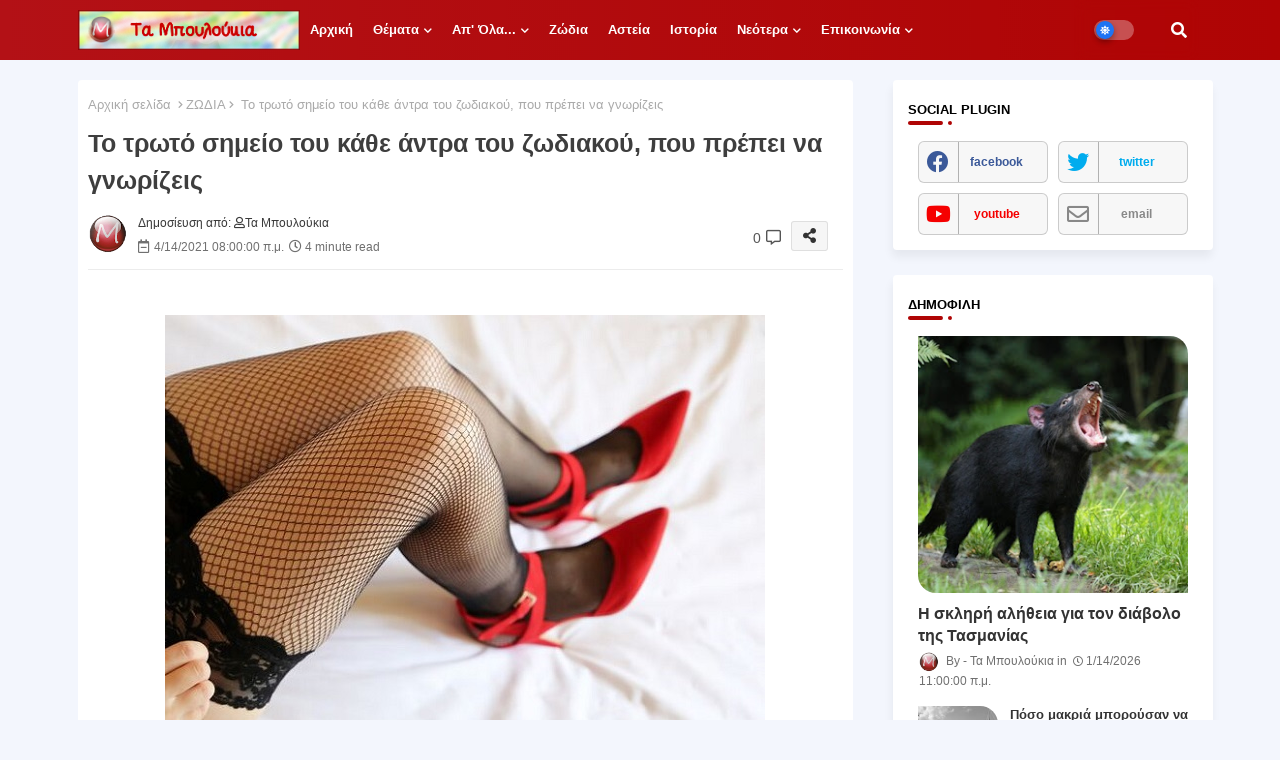

--- FILE ---
content_type: text/html; charset=UTF-8
request_url: https://www.tampouloukia.gr/2021/04/blog-post_8.html
body_size: 176853
content:
<!DOCTYPE html>
<html class='ltr' dir='ltr' lang='el' xmlns='http://www.w3.org/1999/xhtml' xmlns:b='http://www.google.com/2005/gml/b' xmlns:data='http://www.google.com/2005/gml/data' xmlns:expr='http://www.google.com/2005/gml/expr'>
<head>
<!-- Google tag (gtag.js) -->
<script async='async' src='https://www.googletagmanager.com/gtag/js?id=G-TH1G73RYJL'></script>
<script>
  window.dataLayer = window.dataLayer || [];
  function gtag(){dataLayer.push(arguments);}
  gtag('js', new Date());

  gtag('config', 'G-TH1G73RYJL');
</script>
<!--- Templateiki Templates All Packed SEO /-->
<meta content='width=device-width, initial-scale=1, minimum-scale=1, maximum-scale=1' name='viewport'/>
<title>Το τρωτό σημείο του κάθε άντρα του ζωδιακού, που πρέπει να γνωρίζεις</title>
<meta content='text/html; charset=UTF-8' http-equiv='Content-Type'/>
<meta content='blogger' name='generator'/>
<link href='https://www.tampouloukia.gr/favicon.ico' rel='icon' type='image/x-icon'/>
<link href='https://www.tampouloukia.gr/favicon.ico' rel='icon' sizes='32x32'/>
<link href='https://www.tampouloukia.gr/favicon.ico' rel='icon' sizes='100x100'/>
<link href='https://www.tampouloukia.gr/favicon.ico' rel='apple-touch-icon'/>
<meta content='https://www.tampouloukia.gr/favicon.ico' name='msapplication-TileImage'/>
<link href='https://www.tampouloukia.gr/2021/04/blog-post_8.html' hreflang='x-default' rel='alternate'/>
<meta content='#B31116' name='theme-color'/>
<meta content='#B31116' name='msapplication-navbutton-color'/>
<link href='https://www.tampouloukia.gr/2021/04/blog-post_8.html' rel='canonical'/>
<link rel="alternate" type="application/atom+xml" title="ΤΑ ΜΠΟΥΛΟΥΚΙΑ - Atom" href="https://www.tampouloukia.gr/feeds/posts/default" />
<link rel="alternate" type="application/rss+xml" title="ΤΑ ΜΠΟΥΛΟΥΚΙΑ - RSS" href="https://www.tampouloukia.gr/feeds/posts/default?alt=rss" />
<link rel="service.post" type="application/atom+xml" title="ΤΑ ΜΠΟΥΛΟΥΚΙΑ - Atom" href="https://www.blogger.com/feeds/4758296370980321595/posts/default" />

<link rel="alternate" type="application/atom+xml" title="ΤΑ ΜΠΟΥΛΟΥΚΙΑ - Atom" href="https://www.tampouloukia.gr/feeds/4887891749855547441/comments/default" />
<meta content='Πλήρης ενημέρωση για όλα...' name='description'/>
<!-- Metadata for Open Graph protocol available here http://ogp.me/. -->
<meta content='index, follow, max-snippet:-1, max-image-preview:large, max-video-preview:-1' name='robots'/>
<meta content='article' property='og:type'/>
<meta content='Το τρωτό σημείο του κάθε άντρα του ζωδιακού, που πρέπει να γνωρίζεις' property='og:title'/>
<meta content='https://www.tampouloukia.gr/2021/04/blog-post_8.html' property='og:url'/>
<meta content='Πλήρης ενημέρωση για όλα...' property='og:description'/>
<meta content='ΤΑ ΜΠΟΥΛΟΥΚΙΑ' property='og:site_name'/>
<meta content='https://blogger.googleusercontent.com/img/b/R29vZ2xl/AVvXsEiTDbkx1gAYzqo8UpZcKnxafU27V8i9Nl0ZXssNeDlhTAj6bSSzK_33vzLVf9L9IubiGLBA2IkNPqefi_r4rkYsyu_lad7uIPoZERaW705EE7V2q5R9623HTQWgTGhiGA49zYLGHqCBsIlG/s0/kokkinesgovesdixty.jpg' property='og:image'/>
<meta content='https://blogger.googleusercontent.com/img/b/R29vZ2xl/AVvXsEiTDbkx1gAYzqo8UpZcKnxafU27V8i9Nl0ZXssNeDlhTAj6bSSzK_33vzLVf9L9IubiGLBA2IkNPqefi_r4rkYsyu_lad7uIPoZERaW705EE7V2q5R9623HTQWgTGhiGA49zYLGHqCBsIlG/s0/kokkinesgovesdixty.jpg' name='twitter:image'/>
<meta content='Το τρωτό σημείο του κάθε άντρα του ζωδιακού, που πρέπει να γνωρίζεις' property='og:title'/>
<meta content='Το τρωτό σημείο του κάθε άντρα του ζωδιακού, που πρέπει να γνωρίζεις' name='keywords'/>
<link href='https://www.tampouloukia.gr/2021/04/blog-post_8.html' hreflang='en' rel='alternate'/>
<meta content='summary_large_image' name='twitter:card'/>
<meta content='Το τρωτό σημείο του κάθε άντρα του ζωδιακού, που πρέπει να γνωρίζεις' name='twitter:title'/>
<meta content='https://www.tampouloukia.gr/2021/04/blog-post_8.html' name='twitter:domain'/>
<meta content='Πλήρης ενημέρωση για όλα...' name='twitter:description'/>
<meta content='Πλήρης ενημέρωση για όλα...' name='twitter:creator'/>
<meta content='en_US' property='og:locale'/>
<meta content='en_GB' property='og:locale:alternate'/>
<meta content='id_ID' property='og:locale:alternate'/>
<link href='//1.bp.blogspot.com' rel='dns-prefetch'/>
<link href='//28.2bp.blogspot.com' rel='dns-prefetch'/>
<link href='//3.bp.blogspot.com' rel='dns-prefetch'/>
<link href='//4.bp.blogspot.com' rel='dns-prefetch'/>
<link href='//2.bp.blogspot.com' rel='dns-prefetch'/>
<link href='//www.blogger.com' rel='dns-prefetch'/>
<link href='//maxcdn.bootstrapcdn.com' rel='dns-prefetch'/>
<link href='//fonts.googleapis.com' rel='dns-prefetch'/>
<link href='//use.fontawesome.com' rel='dns-prefetch'/>
<link href='//ajax.googleapis.com' rel='dns-prefetch'/>
<link href='//resources.blogblog.com' rel='dns-prefetch'/>
<link href='//feeds.feedburner.com' rel='dns-prefetch'/>
<link href='//cdnjs.cloudflare.com' rel='dns-prefetch'/>
<link href='//www.google-analytics.com' rel='dns-prefetch'/>
<link href='//themes.googleusercontent.com ' rel='dns-prefetch'/>
<link href='//pagead2.googlesyndication.com' rel='dns-prefetch'/>
<link href='//googleads.g.doubleclick.net' rel='dns-prefetch'/>
<link href='//www.gstatic.com' rel='preconnect'/>
<link href='//www.googletagservices.com' rel='dns-prefetch'/>
<link href='//static.xx.fbcdn.net' rel='dns-prefetch'/>
<link href='//tpc.googlesyndication.com' rel='dns-prefetch'/>
<link href='//apis.google.com' rel='dns-prefetch'/>
<link href='//www.facebook.com' rel='dns-prefetch'/>
<link href='//connect.facebook.net' rel='dns-prefetch'/>
<link href='//twitter.com' rel='dns-prefetch'/>
<link href='//www.youtube.com' rel='dns-prefetch'/>
<link href='//www.pinterest.com' rel='dns-prefetch'/>
<link href='//www.linkedin.com' rel='dns-prefetch'/>
<!-- Font Awesome Free 5.15.2 -->
<link href='//cdnjs.cloudflare.com/ajax/libs/font-awesome/5.15.2/css/fontawesome.min.css' rel='stylesheet'/>
<!-- Template Style CSS -->
<style id='page-skin-1' type='text/css'><!--
/*
-----------------------------------------------
Blogger Template Style
Name:        Color - UI Default - Blogger Free Template
Version:     1.0.0.V
Author:      Templateiki
Author Url:  https://www.templateiki.com/
Designed by: Templateiki
Last Update: 22/January/2021
This Theme is Created by templateiki.com This work is licensed under a Creative Commons Attribution-NoDerivatives 4.0 International License http://creativecommons.org/licenses/by-nd/4.0/ No One Has Been Permission to Sell Or Distribute this template without Our Permission.
----------------------------------------------- */
/*-- Google Poppins Font Family --*/
@font-face{font-family:'Poppins';font-style:italic;font-weight:400;font-display:swap;src:url(https://fonts.gstatic.com/s/poppins/v15/pxiGyp8kv8JHgFVrJJLucXtAKPY.woff2) format('woff2');unicode-range:U+0900-097F,U+1CD0-1CF6,U+1CF8-1CF9,U+200C-200D,U+20A8,U+20B9,U+25CC,U+A830-A839,U+A8E0-A8FB}
@font-face{font-family:'Poppins';font-style:italic;font-weight:400;font-display:swap;src:url(https://fonts.gstatic.com/s/poppins/v15/pxiGyp8kv8JHgFVrJJLufntAKPY.woff2) format('woff2');unicode-range:U+0100-024F,U+0259,U+1E00-1EFF,U+2020,U+20A0-20AB,U+20AD-20CF,U+2113,U+2C60-2C7F,U+A720-A7FF}
@font-face{font-family:'Poppins';font-style:italic;font-weight:400;font-display:swap;src:url(https://fonts.gstatic.com/s/poppins/v15/pxiGyp8kv8JHgFVrJJLucHtA.woff2) format('woff2');unicode-range:U+0000-00FF,U+0131,U+0152-0153,U+02BB-02BC,U+02C6,U+02DA,U+02DC,U+2000-206F,U+2074,U+20AC,U+2122,U+2191,U+2193,U+2212,U+2215,U+FEFF,U+FFFD}
@font-face{font-family:'Poppins';font-style:italic;font-weight:600;font-display:swap;src:url(https://fonts.gstatic.com/s/poppins/v15/pxiDyp8kv8JHgFVrJJLmr19VFteOcEg.woff2) format('woff2');unicode-range:U+0900-097F,U+1CD0-1CF6,U+1CF8-1CF9,U+200C-200D,U+20A8,U+20B9,U+25CC,U+A830-A839,U+A8E0-A8FB}
@font-face{font-family:'Poppins';font-style:italic;font-weight:600;font-display:swap;src:url(https://fonts.gstatic.com/s/poppins/v15/pxiDyp8kv8JHgFVrJJLmr19VGdeOcEg.woff2) format('woff2');unicode-range:U+0100-024F,U+0259,U+1E00-1EFF,U+2020,U+20A0-20AB,U+20AD-20CF,U+2113,U+2C60-2C7F,U+A720-A7FF}
@font-face{font-family:'Poppins';font-style:italic;font-weight:600;font-display:swap;src:url(https://fonts.gstatic.com/s/poppins/v15/pxiDyp8kv8JHgFVrJJLmr19VF9eO.woff2) format('woff2');unicode-range:U+0000-00FF,U+0131,U+0152-0153,U+02BB-02BC,U+02C6,U+02DA,U+02DC,U+2000-206F,U+2074,U+20AC,U+2122,U+2191,U+2193,U+2212,U+2215,U+FEFF,U+FFFD}
@font-face{font-family:'Poppins';font-style:normal;font-weight:400;font-display:swap;src:url(https://fonts.gstatic.com/s/poppins/v15/pxiEyp8kv8JHgFVrJJbecmNE.woff2) format('woff2');unicode-range:U+0900-097F,U+1CD0-1CF6,U+1CF8-1CF9,U+200C-200D,U+20A8,U+20B9,U+25CC,U+A830-A839,U+A8E0-A8FB}
@font-face{font-family:'Poppins';font-style:normal;font-weight:400;font-display:swap;src:url(https://fonts.gstatic.com/s/poppins/v15/pxiEyp8kv8JHgFVrJJnecmNE.woff2) format('woff2');unicode-range:U+0100-024F,U+0259,U+1E00-1EFF,U+2020,U+20A0-20AB,U+20AD-20CF,U+2113,U+2C60-2C7F,U+A720-A7FF}
@font-face{font-family:'Poppins';font-style:normal;font-weight:400;font-display:swap;src:url(https://fonts.gstatic.com/s/poppins/v15/pxiEyp8kv8JHgFVrJJfecg.woff2) format('woff2');unicode-range:U+0000-00FF,U+0131,U+0152-0153,U+02BB-02BC,U+02C6,U+02DA,U+02DC,U+2000-206F,U+2074,U+20AC,U+2122,U+2191,U+2193,U+2212,U+2215,U+FEFF,U+FFFD}
@font-face{font-family:'Poppins';font-style:normal;font-weight:600;font-display:swap;src:url(https://fonts.gstatic.com/s/poppins/v15/pxiByp8kv8JHgFVrLEj6Z11lFc-K.woff2) format('woff2');unicode-range:U+0900-097F,U+1CD0-1CF6,U+1CF8-1CF9,U+200C-200D,U+20A8,U+20B9,U+25CC,U+A830-A839,U+A8E0-A8FB}
@font-face{font-family:'Poppins';font-style:normal;font-weight:600;font-display:swap;src:url(https://fonts.gstatic.com/s/poppins/v15/pxiByp8kv8JHgFVrLEj6Z1JlFc-K.woff2) format('woff2');unicode-range:U+0100-024F,U+0259,U+1E00-1EFF,U+2020,U+20A0-20AB,U+20AD-20CF,U+2113,U+2C60-2C7F,U+A720-A7FF}
@font-face{font-family:'Poppins';font-style:normal;font-weight:600;font-display:swap;src:url(https://fonts.gstatic.com/s/poppins/v15/pxiByp8kv8JHgFVrLEj6Z1xlFQ.woff2) format('woff2');unicode-range:U+0000-00FF,U+0131,U+0152-0153,U+02BB-02BC,U+02C6,U+02DA,U+02DC,U+2000-206F,U+2074,U+20AC,U+2122,U+2191,U+2193,U+2212,U+2215,U+FEFF,U+FFFD}
/*-- Font Awesome Free 5.15.1 --*/
@font-face{font-family:"Font Awesome 5 Brands";font-display:swap;font-style:normal;font-weight:400;font-display:block;src:url(https://cdnjs.cloudflare.com/ajax/libs/font-awesome/5.15.1/webfonts/fa-brands-400.eot);src:url(https://cdnjs.cloudflare.com/ajax/libs/font-awesome/5.15.1/webfonts/fa-brands-400.eot?#iefix) format("embedded-opentype"),url(https://cdnjs.cloudflare.com/ajax/libs/font-awesome/5.15.1/webfonts/fa-brands-400.woff2) format("woff2"),url(https://cdnjs.cloudflare.com/ajax/libs/font-awesome/5.15.1/webfonts/fa-brands-400.woff) format("woff"),url(https://cdnjs.cloudflare.com/ajax/libs/font-awesome/5.15.1/webfonts/fa-brands-400.ttf) format("truetype"),url(https://cdnjs.cloudflare.com/ajax/libs/font-awesome/5.15.1/webfonts/fa-brands-400.svg#fontawesome) format("svg")}.fab{font-family:"Font Awesome 5 Brands";font-weight:400}
@font-face{font-family:"Font Awesome 5 Free";font-display:swap;font-style:normal;font-weight:400;font-display:block;src:url(https://cdnjs.cloudflare.com/ajax/libs/font-awesome/5.15.1/webfonts/fa-regular-400.eot);src:url(https://cdnjs.cloudflare.com/ajax/libs/font-awesome/5.15.1/webfonts/fa-regular-400.eot?#iefix) format("embedded-opentype"),url(https://cdnjs.cloudflare.com/ajax/libs/font-awesome/5.15.1/webfonts/fa-regular-400.woff2) format("woff2"),url(https://cdnjs.cloudflare.com/ajax/libs/font-awesome/5.15.1/webfonts/fa-regular-400.woff) format("woff"),url(https://cdnjs.cloudflare.com/ajax/libs/font-awesome/5.15.1/webfonts/fa-regular-400.ttf) format("truetype"),url(https://cdnjs.cloudflare.com/ajax/libs/font-awesome/5.15.1/webfonts/fa-regular-400.svg#fontawesome) format("svg")}.far{font-family:"Font Awesome 5 Free";font-weight:400}
@font-face{font-family:"Font Awesome 5 Free";font-display:swap;font-style:normal;font-weight:900;font-display:block;src:url(https://cdnjs.cloudflare.com/ajax/libs/font-awesome/5.15.1/webfonts/fa-solid-900.eot);src:url(https://cdnjs.cloudflare.com/ajax/libs/font-awesome/5.15.1/webfonts/fa-solid-900.eot?#iefix) format("embedded-opentype"),url(https://cdnjs.cloudflare.com/ajax/libs/font-awesome/5.15.1/webfonts/fa-solid-900.woff2) format("woff2"),url(https://cdnjs.cloudflare.com/ajax/libs/font-awesome/5.15.1/webfonts/fa-solid-900.woff) format("woff"),url(https://cdnjs.cloudflare.com/ajax/libs/font-awesome/5.15.1/webfonts/fa-solid-900.ttf) format("truetype"),url(https://cdnjs.cloudflare.com/ajax/libs/font-awesome/5.15.1/webfonts/fa-solid-900.svg#fontawesome) format("svg")}.fa,.far,.fas{font-family:"Font Awesome 5 Free"}.fa,.fas{font-weight:900}
/*-- Reset CSS Start Here --*/
html.rtl {
--body-font: 'Cairo',Arial,sans-serif;
--meta-font: 'Cairo',Arial,sans-serif;
--title-font: 'Cairo',Arial,sans-serif;
--text-font: 'Cairo',Arial,sans-serif;
}
:root{
--body-font:'Tahoma', Arial, sans-serif;
--title-font:'Tahoma', Arial, sans-serif;
--meta-font:'Tahoma', Arial, sans-serif;
--text-font:'Tahoma', Arial, sans-serif;
--text-font-color:#000000;
--runs-solid-color:#c1bbbb;
--black-color:#404040;
--hero-color:#aaaaaa;
--main-menu-bg:#ffffff;
--snippet-color:#aba4a4;
--solid-border:#ddd;
--search-mb-clr:#111;
--search-mb-input:#111;
--featured-posts-title:#333333;
--button-bg-color:#1e74f4;
--button-text-color:#ffffff;
--lables-buttons-color:#1e74f4;
--lables-text-color:#ffffff;
--bg-bt-bar:#1e74f4;
--email-bg-color:#1e74f4;
--email-text-color:#ffffff;
--cloud-bg-color:#1e74f4;
--cloud-border-color:#1e74f4;
--list-text-color:#1e74f4;
--theme-text-color:#3e3e3e;
--featured-gadgets-title:#e8e8e8;
--placeholder-text-color:#3e3e3e;
--main-menu-text-color:#ffffff;
--sub-menu-text-color:#3a3a3a;
--menu-color1:#B31116;
--menu-color2:#AF0404;
--mobile-menu-top-search-bg:#ffffff;
--footer-title-color:#eeeeee;
--footer-copyright-bg:#182032;
--body-color-main:#f3f6fd url() repeat fixed top left;
--all-link-color:#A91D21;
--black-text:#000000;
--main-text-color:#101010;
--mobile-menu-bg:#ffffff;
--menu-mobile-color:#222222;
--white-bg:#ffffff;
--block-bg:#ffffff;
--white-color-search:rgb(255 255 255 / 30%);
--featured-posts-title-featured:#ffffff;
--white-label-color:#ffffff;
--topMenu-hover:#1e74f4;
--topMenu-bg-hover:#f7f7f7;
--bg-cards:#ffffff;
--bg-cards-video:#121212;
--bg-cards-shadow:-1px 7px 10px 0 rgb(0 0 0 / 0.06);
--shadow-top:0 0 20px rgba(0,0,0,.15);
--shadow-top-fixed:5px 5px 8px 0px rgba(224 223 223 / 0.48);
--ads-bg:rgb(143 183 255 / 0.20);
--ads-text:#898989;
--buttons-category-text:#1d1d1d;
--snip-text-color:#eeeeee;
--search-bt-text:#ffffff;
--search-bt-bg:rgb(237 237 237 / 44%);
--comments-dec:#333;
--sticky-bg:#f1f1f1;
--input-form:transparent;
--bt-home:#f2f7fb;
--cm-count:#555555;
--navigation-runs-text:#4e4e4e;
--sticky-lists:#ffffff;
--post-snip-data:#707070;
--post-snip-open:#383838;
--ico-relative:#e60000;
--ico-relative-hover:rgb(0 0 0 / 0.51);
--front-bg-lists:#fff;
--share-author-links:#585858;
--box-posts-share:#f1f1f1;
--title-share:#1c1c1c;
--title-share-fa:#5c5c5c;
--footer-text-color:#eeeeee;
--footer-about-text:#e3e3e3;
--footer-bg-color:#2F3543;
--footer-gadgets-title:#eeeeee;
--footer-pages-text-hover:#1e74f4;
--main-logo-text-color:#222222;
--submenu-bg-color:#ffffff;
--comment-content:#f6f6f6;
--comment-text:#5e5e5e;
--arrow-color:#888;
--main-sd:0 0 1px 0 rgb(24 94 224 / 5%), 0 6px 12px 0 rgb(24 94 224 / 5%);
--label-text-color:#2c2c2c;
--pager-text-color:#6d6d6d;
--back-top:rgb(90 90 90 / 0.18);
--box-shadows:rgb(102 102 102 / 0.13);
}
body.dark{
--main-logo-text-color:#d4d4d4;
--all-link-color:rgba(255,255,255,.7);
--body-color-main:#111827;
--main-menu: #383838;
--text-font-color:#e3e3e3;
--shadow-top:none;
--cloud-border-color:rgb(100 100 100 / 0.66);
--cloud-bg-color:#ffffff;
--mobile-menu-bg:#1f2937;
--search-mb-input:#b5b5b5;
--search-mb-clr:#eee;
--input-form:rgb(112 112 112 / 0.34);
--shadow-top-fixed:none;
--white-label-color:#464646;
--search-bt-text:#b5b5b5;
--search-bt-bg:#404040;
--main-menu-text-color:#dadada;
--sub-menu-text-color:#dadada;
--menu-mobile-color:#dadada;
--mobile-menu-top-search-bg:#1f2937;
--topMenu-hover:#888;
--topMenu-bg-hover:#1f2937;
--title-share:#dddddd;
--black-color:#d9d9d9;
--title-share-fa:#dddddd;
--front-bg-lists:#111827;
--box-shadows:transparent;
--bt-home:#1f2937;
--sticky-lists:#253346;
--main-menu-bg:#1f2937;
--post-snip-open:#eee;
--footer-gadgets-title:#c3c3c3;
--footer-title-color:#adadad;
--sticky-bg:#1f2937;
--placeholder-text-color:#dadada;
--theme-text-color:#dadada;
--featured-gadgets-title:#dadada;
--white-color-search:#232323;
--ads-bg:#26313e;
--box-posts-share:#1f2937;
--submenu-bg-color:#1f2937;
--label-text-color:#a1a1a1;
--featured-posts-title: #c3c3c3;
--ads-text:#dadada;
--buttons-category-text:#dadada;
--bg-cards:#1f2937;
--block-bg:#1f2937;
--black-text:#f3f8fb;
--post-snip-data:#a5a5a5;
--comments-dec:#cecece;
--comment-content:#26313e;
--comment-text:#c1c1c1;
--footer-bg-color:#1f2937;
--footer-text-color:#E4E4E4;
--cm-count:#E4E4E4;
--arrow-color:#efefef;
--main-text-color:#E4E4E4;
--navigation-runs-text:#c3c3c3;
--share-author-links:#E4E4E4;
--footer-copyright-bg:#111827;
}
a,abbr,acronym,address,applet,b,big,blockquote,body,caption,center,cite,code,dd,del,dfn,div,dl,dt,em,fieldset,font,form,h1,h2,h3,h4,h5,h6,html,i,iframe,img,ins,kbd,label,legend,li,object,p,pre,q,s,samp,small,span,strike,strong,sub,sup,table,tbody,td,tfoot,th,thead,tr,tt,u,ul,var{padding:0;border:0;outline:0;vertical-align:baseline;background:0;text-decoration:none}
form,textarea,input,button{font-family:var(--body-font);-webkit-appearance:none;-moz-appearance:none;appearance:none;border-radius:0;box-sizing:border-box}
.CSS_LIGHTBOX{z-index:999999!important}.CSS_LIGHTBOX_ATTRIBUTION_INDEX_CONTAINER .CSS_HCONT_CHILDREN_HOLDER > .CSS_LAYOUT_COMPONENT.CSS_HCONT_CHILD:first-child > .CSS_LAYOUT_COMPONENT{opacity:0}
input,textarea{outline:none}
/*! normalize.css v3.0.1 | MIT License | git.io/normalize */
dl,ul{list-style-position:inside;font-weight:400;list-style:none}
ul li{list-style:none}
caption,th{text-align:center}
html,body{text-size-adjust:none;-webkit-text-size-adjust:none;-moz-text-size-adjust:none;-ms-text-size-adjust:none}
.separator a{clear:none!important;float:none!important;margin-left:0!important;margin-right:0!important}
#Navbar1,#navbar-iframe,.widget-item-control,a.quickedit,.home-link,.feed-links{display:none!important}
.center{display:table;margin:0 auto;position:relative}
.widget > h2,.widget > h3{display:none}
.widget iframe,.widget img{max-width:100%}
.container{position:relative;max-width: 100%;width: 1145px;}
.center{display:table;margin:0 auto;position:relative}
img{border:0;position:relative}
a,a:visited{text-decoration:none}
.clearfix{clear:both}
.section,.widget,.widget ul{margin:0;padding:0}
a{color:var(--all-link-color)}
a img{border:0}
abbr{text-decoration:none}
.widget>h2,.widget>h3{display:none}
*:before,*:after{-webkit-box-sizing:border-box;-moz-box-sizing:border-box;box-sizing:border-box;}
/*-- CSS Variables --*/
.no-items.section{display:none}
h1,h2,h3,h4,h5,h6{font-family:var(--title-font);font-weight:600}
body{position:relative;background:var(--body-color-main);font-family:var(--body-font);font-size:14px;font-weight:400;color:var(--black-text);word-wrap:break-word;margin:0;padding:0;font-style:normal;line-height:1.4em}
#outer-wrapper{position:relative;overflow:hidden;width:100%;max-width:100%;margin:0 auto}
.outer-container{display: flex;justify-content: space-between;}
h1{font-size:26px;line-height:28px}
h3{font-size:22px;line-height:21px}
h4{font-size:20px;line-height:18px}
h5{font-size:16px;line-height:16px}
h6{font-size:13px;line-height:13px;margin-bottom:0;margin-top:0}
@media only screen and (min-width:1025px){h1{font-size:42px;line-height:46px}
h2{font-size:36px;line-height:40px}
h3{font-size:28px;line-height:35px}
h4{font-size:21px;line-height:26px}
}
.post-body h1{font-size:28px}
.post-body h2{font-size:24px}
.post-body h3{font-size:21px}
.post-body h4{font-size:18px}
.post-body h5{font-size:16px}
.post-body h6{font-size:13px}
.dark .post-body p{background:transparent!important;color:#fff!important}
#center-container{position:relative;float:left;width:100%;overflow:hidden;padding:20px 0 0;margin:0}
.home #feed-view {width: 100%;}
#feed-view{position:relative;float:left;width:calc(100% - (320px + 30px));box-sizing:border-box;padding:0}
.item #sidebar-container{display:block;}
#sidebar-container{position:relative;float:right;width:320px;box-sizing:border-box;padding:0}
.post-filter-image{position:relative;display:block;transition:transform .3s ease}
.snip-thumbnail{position:relative;width:100%;height:100%;display:block;object-fit:cover;z-index:1;opacity:0;transition:opacity .30s ease,transform .30s ease}
.snip-thumbnail.lazy-img{opacity:1}
.row,.row-1{position:relative;}
.post-filter-link:hover .snip-thumbnail{filter: brightness(0.9);}
.background-layer:before{content:'';position:absolute;bottom:0;left:0;right:0;height:100%;z-index:2}
/*-- Social Icons Start Here (Global FontAwesome Icon Codes) --*/
.colorful-ico a:before,.social a:before{display:inline-block;font-family:'Font Awesome 5 Brands';font-style:normal;font-weight:400}
.colorful-ico .blogger a:before,.social .blogger:before{content:"\f37d"}
.colorful-ico .behance a:before,.social .behance:before{content:"\f1b4"}
.colorful-ico .digg a:before,.social .digg:before{content:"\f1a6"}
.colorful-ico .instagram a:before,.social .instagram:before{content:"\f16d"}
.colorful-ico .pinterest a:before,.social .pinterest:before{content:"\f0d2"}
.colorful-ico .rss a:before,.social .rss:before{content:'\f09e';font-family:'Font Awesome 5 Free';font-weight:900}
.colorful-ico .google a:before,.social .google:before{content:"\f1a0"}
.colorful-ico .paypal a:before,.social .paypal:before{content:"\f1ed"}
.colorful-ico .microsoft a:before,.social .microsoft:before{content:"\f3ca"}
.colorful-ico .facebook a:before,.social .facebook:before{content:"\f09a"}
.colorful-ico .facebook-f a:before,.social .facebook-f:before{content:"\f09a"}
.colorful-ico .twitter a:before,.social .twitter:before{content:"\f099"}
.colorful-ico .youtube a:before,.social .youtube:before{content:"\f167"}
.colorful-ico .stack-overflow a:before,.social .stack-overflow:before{content:"\f16c"}
.colorful-ico .github a:before,.social .github:before{content:"\f09b"}
.colorful-ico .linkedin a:before,.social .linkedin:before{content:"\f0e1"}
.colorful-ico .skype a:before,.social .skype:before{content:"\f17e"}
.colorful-ico .stumbleupon a:before,.social .stumbleupon:before{content:"\f1a4"}
.colorful-ico .tumblr a:before,.social .tumblr:before{content:"\f173"}
.colorful-ico .vk a:before,.social .vk:before{content:"\f189"}
.colorful-ico .reddit a:before,.social .reddit:before{content:"\f1a1"}
.colorful-ico .whatsapp a:before,.social .whatsapp:before{content:"\f232"}
.colorful-ico .telegram a:before,.social .telegram:before{content:"\f2c6"}
.colorful-ico .dribbble a:before,.social .dribbble:before{content:"\f17d"}
.colorful-ico .soundcloud a:before,.social .soundcloud:before{content:"\f1be"}
.colorful-ico .twitch a:before,.social .twitch:before{content:"\f1e8"}
.colorful-ico .delicious a:before,.social .delicious:before{content:"\f1a5"}
.colorful-ico .codepen a:before,.social .codepen:before{content:"\f1cb"}
.colorful-ico .snapchat a:before,.social .snapchat:before{content:"\f2ac"}
.colorful-ico .email a:before,.social .email:before{content:'\f0e0';font-family:'Font Awesome 5 Free'}
.colorful-ico .external-link a:before,.social .external-link:before{content:'\f35d';font-family:'Font Awesome 5 Free';font-weight:900}
.colorful a:hover {opacity: 0.8;}
.colorful a.blogger{color:#ff5722}
.colorful a.facebook,.colorful a.facebook-f{color:#3b5999}
.colorful a.twitter{color:#00acee}
.colorful a.youtube{color:#f50000}
.colorful a.messenger{color:#0084ff}
.colorful a.snapchat{color:#ffe700}
.colorful a.telegram{color:#179cde}
.colorful a.instagram{color:#dd277b}
.colorful a.pinterest,.colorful a.pinterest-p{color:#ca2127}
.colorful a.google{color:#0165b4}
.colorful a.apple{color:#000000}
.colorful a.microsoft{color:#0165b4}
.colorful a.dribbble{color:#ea4c89}
.colorful a.linkedin{color:#0077b5}
.colorful a.stumbleupon{color:#eb4823}
.colorful a.vk{color:#4a76a8}
.colorful a.stack-overflow{color:#f48024}
.colorful a.github{color:#24292e}
.colorful a.soundcloud{background:linear-gradient(#ff7400,#ff3400)}
.colorful a.behance{color:#191919}
.colorful a.digg{color:#1b1a19}
.colorful a.delicious{color:#0076e8}
.colorful a.codepen{color:#000}
.colorful a.flipboard{color:#f52828}
.colorful a.reddit{color:#ff4500}
.colorful a.tumblr{color:#365069}
.colorful a.twitch{color:#6441a5}
.colorful a.rss{color:#ffc200}
.colorful a.skype{color:#00aff0}
.colorful a.whatsapp{color:#3fbb50}
.colorful a.discord{color:#7289da}
.colorful a.share{color:var(--hero-color)}
.colorful a.email{color:#888}
.colorful a.external-link{color:#3500e5}
.social-front-hover a.facebook,.social-front-hover a.facebook-f{background:#3b5999}
.social-front-hover a.twitter{background:#00acee}
.social-front-hover a.whatsapp{background:#3fbb50}
.Super-Menu-logo{display:none}
.LSpeed-filter-logo{display:none}
.dark .post-body ol>li:before{color:#eee}
.mega-mode{position:relative;padding:0 15px;margin-right:10px;text-align:center;border-radius:30px;display:inline-block;align-items:center;z-index:999}
.dark-button{display:none;}
.dark-button + .dark-toggle{outline:0;display:inline-block;width:40px;height:20px;vertical-align:middle;position:relative;cursor:pointer;margin-left:5px;-webkit-user-select:none;-moz-user-select:none;-ms-user-select:none;user-select:none;}
.dark-mode + .dark-toggle{border-radius:99em;transition:all .4s ease}
.dark-mode + .dark-toggle:after{content:'\f185';font-family:'Font Awesome 5 Free';font-size: 10px;font-weight:900;color:var(--button-text-color);line-height:18px;border-radius:100px;background:var(--button-bg-color);transition:left 0.3s cubic-bezier(0.175,0.885,0.32,1.275),padding 0.3s ease,margin 0.3s ease;position:absolute;width:18px;height:18px;top:1px;left:2px;box-shadow:0 3px 6px rgba(0,0,0,0.16),0 3px 6px rgba(0,0,0,0.23)}
.dark .dark-mode + .dark-toggle{background:rgb(255 237 198 / 0.41)}
.dark-mode + .dark-toggle{background:rgb(255 255 255 / 30%)}
.dark .dark-mode + .dark-toggle:after{content:'\f186';left:53%;background:#d5904e}
#xxuix-xd6uiList>.mega-menu{position:unset!important}
.xxuix-xd6ui li:hover .xxs3-xvr5{opacity:1;visibility:visible}
.drop-down>a:after{content:'\f078';float:right;font-family:'Font Awesome 5 Free';font-size:9px;font-weight:900;margin:-1px 0 0 5px}
.xxs3-xvr5{top:59px;transition:all .3s ease;-webkit-transition:all .3s ease;-moz-transition:all .3s ease;-o-transition:all .3s ease;opacity:0;visibility:hidden;width:100%;left:0;box-sizing:border-box;right:0;z-index:3333;color:var(--white-bg);height:auto;padding:20px;min-height:100px;position:absolute;border-radius:8px;background-color:var(--block-bg);box-shadow:0 10px 10px rgba(0,0,0,0.28)}
.xxuix-xd6ui li:hover .xxs3-xvr5{margin-top:1px;opacity:1;visibility:visible}
.Mega-ui{width:calc((100% - 50px) / 5);box-sizing:border-box;float:left;overflow:hidden;position:relative}
.Mega-ui:last-child{margin-right:0}
.Mega-ui .post-filter-link{height:100%}
.Mega-uis{display:flex;justify-content:space-between;flex-wrap:wrap}
.Mega-uis .Mega-img-ui{height:180px;display:block;overflow:hidden;border-radius:5px;}
.Mega-uis .entry-title{font-size:14px;font-weight:600;text-align: left;line-height:1.2em;margin:0}
/*----- Home Page Buttons -----*/
.flex-section{display:flex;width:100%;float:left;align-items:center;justify-content:center;}
.flex-ft{display:flex;justify-content:center;padding: 0 16px;}
.section-sticky{position:fixed;display:none;left:0;right:0;bottom:0;background-color:var(--sticky-lists);border-top:1px solid rgb(108 108 108 / 0.14);padding:0 25px;border-radius: 20px 20px 0 0;box-shadow:0 5px 15px 0 rgb(0 0 0 / 0.46);z-index:111;}
ul.mobileMenu{display:flex;align-items:center;justify-content:space-between;height:50px;margin:0;padding:0;list-style:none;}
ul.mobileMenu li{position:relative;text-align:center;}
li.myHome, li.mySearch, li.myDark, li.myTop, li.myShare{padding:8px;border-radius:16px;}
ul.mobileMenu li:nth-child(1){background-color:#e8e2f6;}
ul.mobileMenu li:nth-child(1) a{color:#6900ff;}
ul.mobileMenu li:nth-child(2){background-color:#f6e3f1;}
ul.mobileMenu li:nth-child(2) label{color:#b73892}
ul.mobileMenu li:nth-child(3){background:#1e74f4;border:4px solid #fff;border-radius:50%;padding:14px;margin-bottom:30px;}
ul.mobileMenu li:nth-child(3) label{color:#ffffff}
ul.mobileMenu li:nth-child(4){background-color:#fff3d9;}
ul.mobileMenu li:nth-child(4) label{color:#eda600}
ul.mobileMenu li:nth-child(5){background-color:#afedf7;}
ul.mobileMenu li:nth-child(5) label{color:#1194aa}
ul.mobileMenu li label, ul.mobileMenu li a{display:block;font-size:20px;}
/*----- Table of Content (TOC). -----*/
.tociki-pro{display:flex;width:100%;clear:both;margin:0}
.tociki-inner{position:relative;max-width:100%;font-size:14px;background-color:rgba(165 165 165 / 0.10);overflow:hidden;line-height:23px;border:1px solid #a0a0a0;border-radius:5px}
a.tociki-title{position:relative;display:flex;align-items:center;justify-content:space-between;height:38px;font-size:16px;font-weight:600;color:var(--text-font-color);padding:0 15px;margin:0}
.tociki-title-text{display:flex}
.tociki-title-text:before{content:'\f0cb';font-family:'Font Awesome 5 Free';font-size:14px;font-weight:900;margin:0 5px 0 0}
.rtl .tociki-title-text:before{margin:0 0 0 5px}
.tociki-title:after{content:'\f078';font-family:'Font Awesome 5 Free';font-size:12px;font-weight:900;margin:0 0 0 25px;color:var(--buttons-category-text);}
.rtl .tociki-title:after{margin:0 25px 0 0;}
.tociki-title.opened:after{content:'\f077'}
a.tociki-title:hover{text-decoration:none}
#tociki{display:none;padding:0 15px 10px;margin:0}
#tociki ol{padding:0 0 0 15px}
#tociki li{font-size:14px;margin:10px 0}
#tociki li a{color:var(--main-text-color)}
#tociki li a:hover{opacity:0.8;text-decoration:underline}
/*----- Cap the total number of ads (widgets and inline ads). -----*/
#top-ad-placeholder .widget > .widget-title,#bottom-ad-placeholder .widget > .widget-title{display:none}
#top-ad-placeholder,#bottom-ad-placeholder{margin:15px 0;padding:0;width:100%;overflow:hidden;}
.main-ads-pikihome{position:relative;margin:15px 5px 0}
.main-ads-pikihome .widget{position:relative;float:left;width:100%;line-height:0;margin:0 0 5px}
#post-placeholder{position:relative;box-sizing:border-box;width:100%;height:auto;padding:0 5px;margin:10px 0}
#post-placeholder .widget{position:relative;width:100%;line-height:0;height:auto}
/*----- Standard footer section under Parent of Center Container element. -----*/
.footer-container{background:var(--footer-copyright-bg);}
.footer-container .footer-copyright{position:relative;float:left;font-size:13px;margin:0}
.copyright-text{margin:0;color:var(--footer-text-color);line-height:50px;}
.footer-container .footer-copyright a{color:var(--footer-text-color)}
.footer-container .footer-copyright a:hover{color:var(--footer-text-color)}
#footer-checks-menu{float:right;position:relative;display:block;margin:0}
.footer-checks-menu ul li{position:relative;float:left;margin:0}
.footer-checks-menu ul li a{float:left;font-size:14px;color:var(--footer-text-color);line-height:48px;padding:0 5px;margin:0}
#footer-checks-menu ul li a:hover{color: var(--footer-pages-text-hover)}
/*-- Top Social Menu CSS (IE/ IE9 etc.) --*/
.sharing-button .facebook a,.sharing-button .facebook-f a{background-color:#3b5999}
.sharing-button .twitter a,.sharing-button .twitter-square a{background-color:#00acee}
.sharing-button .reddit a{background-color:#ff4500}
.sharing-button .pinterest a,.sharing-button .pinterest-p a{background-color:#ca2127}
.sharing-button .linkedin a{background-color:#0077b5}
.sharing-button .whatsapp a{background-color:#3fbb50}
.sharing-button .email a{background-color:#888}
.Super-Menu .fa{color:#FFF! important}
/*-- Top Social Menu Code (jQuery Latest Menu) --*/
#Super-MenuTested{position:relative;float:left;width:100%;height:auto;margin:0}
.Super-MenuWorks .container{margin:0 auto;}
.Super-MenuWorks-wrap,.Super-MenuWorks{position:relative;float:left;background:linear-gradient(to right, var(--menu-color1),var(--menu-color2));z-index: 990;width:100%;height:60px;box-sizing:border-box;padding:0;margin:0;}
.SuperLogo-wrap{position:relative;box-sizing: border-box;width:100%;float:left;margin:0 30px 0 0;padding: 0;}
.SuperLogo{position:relative;float:left;height:55px;padding:0 0 0 10px;margin:0}
.SuperLogo img{display:block;width:auto;height:auto;max-height:40px;margin:0;}
.show-menu-space{display:none;color:var(--main-menu-text-color);height:40px;font-size:17px;padding:0 15px;}
.header-section{position:relative;display:flex;flex-wrap:wrap;justify-content:space-between;float:left;width:100%;margin:0;}
.header-left{position:static;display:flex;margin:0;align-items:center;}
.rtl .header-right{left:14px;right: unset;}
.header-right{position:absolute;top:0;right:14px;margin:0;z-index:11;overflow:hidden;backdrop-filter:blur(1vh);}
.SuperLogo .widget{position:relative;display:flex;align-items:center;height:100%;margin:0;}
.SuperLogo-img .logo-img{display:flex;align-items:center;height:40px;overflow:hidden;margin:0;}
.header-left h1{display:block;font-size:25px;color:var(--main-logo-text-color);height:30px;line-height:30px;overflow:hidden;padding:0;margin:0}
.header-left h1 a{color:var(--main-logo-text-color)}
.SuperLogo #title-header{display:none;visibility:hidden}
.Super-MenuWorks.show{top:0;margin:0;}
.Super-MenuWorks.fixed-nos.show{linear-gradient(to right, var(--menu-color1),var(--menu-color2))}
.main-menu-wrap{position:static;height:56px;margin:0}
#xxuix-xd6ui .widget,#xxuix-xd6ui .widget>.widget-title{display:none}
#xxuix-xd6ui .show-menu{display:block}
#xxuix-xd6ui{position:static;height:60px;z-index:10}
#xxuix-xd6ui ul>li{position:relative;display: flex;flex-shrink: 0;}
#xxuix-xd6uiList>li>a{position:relative;display:block;height:60px;font-size:13px;color:var(--main-menu-text-color);font-weight:600;text-transform:capitalize;line-height:60px;padding:0 10px;margin:0}
#xxuix-xd6uiList>li>a i{margin:0 3px 0 0;font-size:16px;color:var(--button-bg-color)}
#xxuix-xd6uiList>li>a:hover{opacity:0.8}
#xxuix-xd6ui ul>li>ul{position:absolute;float:left;left:0;top:60px;width:180px;border-radius:5px;background:var(--submenu-bg-color);z-index:99999;visibility:hidden;opacity:0;-webkit-transform:translateY(-10px);transform:translateY(-10px);padding:0;box-shadow:0 2px 5px 0 rgba(0,0,0,0.15),0 2px 10px 0 rgba(0,0,0,0.17)}
#xxuix-xd6ui ul>li>ul>li>ul{position:absolute;top:0;left:100%;-webkit-transform:translateX(-10px);transform:translateX(-10px);margin:0}
#xxuix-xd6ui ul>li>ul>li{display:block;float:none;position:relative}
#xxuix-xd6ui ul>li>ul>li a{position:relative;display:block;height:36px;font-size:13px;color:var(--sub-menu-text-color);line-height:36px;font-weight:400;box-sizing:border-box;padding:0 15px;margin:0;border-bottom:1px solid rgba(155,155,155,0.07)}
#xxuix-xd6ui ul>li>ul>li:last-child a{border:0}
#xxuix-xd6ui ul>li>ul>li:hover>a{color:var(--topMenu-hover);background:var(--topMenu-bg-hover);border-radius:14px;opacity:0.8;}
#xxuix-xd6ui ul>li.sub-tab>a:after{content:'\f078';float:right;font-family:'Font Awesome 5 Free';font-size:9px;font-weight:900;margin:1px 0 0 5px}
#xxuix-xd6ui ul>li>ul>li.sub-tab>a:after{content:'\f054';float:right;margin:0}
#xxuix-xd6ui ul>li:hover>ul,#xxuix-xd6ui ul>li>ul>li:hover>ul{visibility:visible;opacity:1;-webkit-backface-visibility:hidden;backface-visibility:hidden;-webkit-transform:translate(0);transform:translate(0)}
#xxuix-xd6ui ul ul{transition:all .35s ease}
.loading-icon{width:100%;height:100%;line-height:300px;display:flex ;justify-content:center;align-items:center;}
.xxgtui8-box .loading-icon{height:185px}
.loading-icon:after{content:"";width:40px;height:40px;border-radius:50%;border:2px solid var(--main-text-color);border-right:2px solid #c1c1c1;display:inline-block;animation:runload 0.6s infinite}
@-webkit-keyframes runload{0%{-webkit-transform:rotate(0deg);transform:rotate(0deg)}
to{-webkit-transform:rotate(1turn);transform:rotate(1turn)}
}
@keyframes runload{0%{-webkit-transform:rotate(0deg);transform:rotate(0deg)}
to{-webkit-transform:rotate(1turn);transform:rotate(1turn)}
}
.loading-frame{-webkit-animation-duration:.5s;animation-duration:.5s;-webkit-animation-fill-mode:both;animation-fill-mode:both}
@keyframes fadeIn{from{opacity:0}
to{opacity:1}
}
.run-time{animation-name:fadeIn}
@keyframes fadeInUp{from{opacity:0;transform:translate3d(0,5px,0)}
to{opacity:1;transform:translate3d(0,0,0)}
}
.load-time{animation-name:fadeInUp}
.overlay{visibility:hidden;opacity:0;position:fixed;top:0;left:0;right:0;bottom:0;z-index:1000;margin:0;transition:all .25s ease}
.show-menu-space:before{content:"\f0c9";font-family:'Font Awesome 5 Free';font-size:20px;font-weight:900}
#menu-space{display:none;position:fixed;width:70%;height:100%;top:0;left:0;bottom:0;background:var(--mobile-menu-bg);overflow:auto;z-index:1010;left:0;-webkit-transform:translateX(-100%);transform:translateX(-100%);visibility:hidden;box-shadow:3px 0 7px rgba(0,0,0,0.1);-webkit-transition:all .5s cubic-bezier(.79,.14,.15,.86);-moz-transition:all .5s cubic-bezier(.79,.14,.15,.86);-o-transition:all .5s cubic-bezier(.79,.14,.15,.86);transition:all .5s cubic-bezier(.79,.14,.15,.86)}
.spring-open #menu-space{-webkit-transform:translateX(0);transform:translateX(0);visibility:visible;opacity:.99;-webkit-transition:all .5s cubic-bezier(.79,.14,.15,.86);-moz-transition:all .5s cubic-bezier(.79,.14,.15,.86);-o-transition:all .5s cubic-bezier(.79,.14,.15,.86);transition:all .5s cubic-bezier(.79,.14,.15,.86)}
.area-runs{float:left;width:100%;height:58px;background-color:var(--mobile-menu-top-search-bg);overflow:hidden;display:flex;align-items:center;opacity:0;transition:all ease-in-out .3s;box-sizing:border-box;justify-content:space-between;box-shadow:var(--main-sd);}
#menu-space{transition:all .6s ease-in-out}
.hide-Super-Menu:hover{opacity: 0.8;}
.hide-Super-Menu{position:relative;top:0;right:0;display:block;color:rgb(208 208 209 / 93%);font-size:24px;line-height:58px;text-align:center;cursor:pointer;z-index:20;padding:0 20px;-webkit-transition:transform ease-out .2s;-moz-transition:transform ease-out .2s;-ms-transition:transform ease-out .2s;-o-transition:transform ease-out .2s;transition:transform ease-out .2s;transform:rotate(0deg );}
.hide-Super-Menu:before{content:"\f00d";font-family:'Font Awesome 5 Free';font-weight:900}
.spring-open .area-runs,.spring-open .menu-space-flex{opacity:1}
.menu-space-flex{display:flex;flex-direction:column;opacity:0;justify-content:space-between;float:left;width:100%;height:calc(100% - 8%);transition:all ease-in-out .3s}
.social-mobile ul{margin: 0 0 0 15px;float: left;}
.post-inner-data.flex{display:flex;align-content:center;}
.post-inner-user{position:relative;float:left;}
span.author-image{position:relative;display:block;height:40px;width:40px;}
span.author-image img{border-radius:50%;}
.Super-Menu{position:relative;float:left;width:100%;box-sizing:border-box;padding:15px}
ul#xxuix-xd6uiList{display:flex;height:70px;}
.Super-Menu>ul{margin:0}
#xxuix-xd6ui .fa{padding:0 5px}
.Super-Menu .fa{margin:5px;padding:auto}
.Super-Menu .m-sub{display:none;padding:0}
.Super-Menu ul li{position:relative;display:block;overflow:hidden;float:left;width:100%;font-size:14px;font-weight:600;margin:0;padding:0}
.Super-Menu>ul li ul{overflow:hidden}
.Super-Menu>ul>li{border-bottom:1px solid rgb(181 181 181 / 0.20)}
.Super-Menu>ul>li.sub-tab>a:after,.Super-Menu>ul>li>ul>li.sub-tab>a:after{font-family:'Font Awesome 5 Free';font-weight:900;content:"\f078";font-size:12px;position:absolute;right:0;margin-right:10px;height:100%;flex-direction:row;align-items:center;justify-content:center}
.rtl .Super-Menu>ul>li.sub-tab>a:after,.rtl .Super-Menu>ul>li>ul>li.sub-tab>a:after{left:0;right:unset;}
.Super-Menu ul li.sub-tab.show>a:after{content:'\f077'}
.Super-Menu ul li a:hover,.Super-Menu ul li.sub-tab.show>a,.Super-Menu ul li.sub-tab.show>.submenu-toggle{color:fff}
.Super-Menu>ul>li>ul>li a{display:block;font-size:13px;font-weight:400;color:var(--sub-menu-text-color);padding:5px 0 5px 15px;}
.Super-Menu>ul>li>ul>li a:before{content:"\2022";font-family:'Font Awesome 5 Free';font-style:normal;font-weight:700;color:rgb(88 88 88 / 0.42);font-size:15px;padding-right:5px}
.Super-Menu>ul>li>ul>li>ul>li>a{padding:5px 0 5px 30px}
.Super-Menu ul>li>.submenu-toggle:hover{opacity:0.8;}
.fixed-nos{position:fixed;top:-80px;left:0;width:100%;z-index:990;box-shadow: none;transition:top .17s ease}
.spring-open .fixed-nos{top:0}
.spring-open{overflow:hidden;left:0;right:0}
.search-wrap{position:relative;display:flex;height:60px;align-items:center;margin:0;}
#xxx6-flv{display:none;position:absolute;top:8px;left:0;width:100%;height:42px;background-color:var(--white-color-search);-webkit-backdrop-filter:saturate(100%) blur(10px);-ms-backdrop-filter:saturate(100%) blur(10px);-o-backdrop-filter:saturate(100%) blur(10px);backdrop-filter:saturate(100%) blur(10px);z-index:25;margin:0;padding:0 0 0 20px;border-radius:15px 15px;box-sizing:border-box;}
.xxx6-flv-container{display:flex;justify-content:space-between;align-items:center;position:relative;float:right;width:100%;height:100%;background-color:rgba(0,0,0,0);overflow:hidden;margin:0;animation:animateSearch .20s ease}
.xxx6-flv-container .search-form{position:relative;height:34px;background-color:rgba(0,0,0,0);flex:1;border-radius: 4px 0 0 4px;}
.xxx6-flv-container .search-input{position:relative;width:100%;height:34px;background-color:rgba(0,0,0,0);font-size:14px;color:var(--search-bt-text);font-weight:400;padding:0 15px 0 0;border:0;}
.xxx6-flv-container .search-input:focus,.xxx6-flv-container .search-input::placeholder{color:var(--search-bt-text);outline:none}
.xxx6-flv-container .search-input:focus,.xxx6-flv-container .search-input::placeholder{color:var(--search-bt-text);outline:none}
.xxx6-flv-container .search-input::placeholder{opacity:.70}
.search-hidden:after{content:'\f00d';font-family:'Font Awesome 5 Free';font-weight:900;margin:0;}
@-webkit-keyframes animateSearch{0%{width:80%;opacity:0}
100%{width:100%;opacity:1}}
.xxx6-flv-close{width:40px;height:40px;border-radius:10px;background:var(--search-bt-bg);color:var(--search-bt-text);font-size:14px;display:flex;align-items:center;justify-content:center;cursor:pointer;transition:transform ease-out .2s;z-index:20;padding:0;margin:0;}
.xxx6-flv-close:hover{color:#333;transform:rotate(90deg);}
.search-button-flex{color:var(--main-menu-text-color);top:0;right:0;width:40px;height:40px;font-size:16px;text-align:center;line-height:40px;cursor:pointer;z-index:20;padding:0;margin:0;transition:margin .25s ease;}
.search-button-flex:before{content:"\f002";font-family:'Font Awesome 5 Free';font-weight:900}
input.search-input{background-color:transparent;border:0;text-align:start;font-size:35px;padding:20px;color:#fff;-webkit-transition:all .3s ease-out;-moz-transition:all .3s ease-out;-ms-transition:all .3s ease-out;-o-transition:all .3s ease-out;transition:all .3s ease-out}
input.search-input[type=text]{width:83%;height:60px;display:block}
.search-msg{text-align:center;font-size:18px;color:rgba(255,255,255,0.96);padding:5px 0;margin:10px 0;border-bottom:1px dashed rgba(255 255 255 / 0.36)}
.search-input{position:relative;padding:20px;padding-bottom:10px}
.search-input input{border-radius:5px;padding:5px 10px;width:98%;border:2px solid #eee}
/*-- Cookies Consent --
#cookies-iki{display:none;position:fixed;bottom:20px;left:20px;width:300px;background-color:var(--block-bg);z-index:222;padding:20px;visibility:hidden;opacity:0;border-radius:4px;box-shadow:0 2px 8px 0px rgb(0 0 0 / 0.11);transition:all .30s ease}
#cookies-iki .cookies .widget .widget-content a{color:var(--navigation-runs-text);text-decoration:underline;}
#cookies-iki.cookies-show{visibility:visible;opacity:1;}
#cookies-iki .cookies .widget .widget-title{display:none;}
.cookies-bt{display:inline-block;height:35px;background-color:var(--button-bg-color);font-size:14px;color:var(--button-text-color);font-weight:400;line-height:35px;padding:0 20px;border:0;border-radius:4px;}
#cookies-iki .cookies .widget .widget-content{display:block;font-size:14px;color:var(--navigation-runs-text);margin:0 0 15px;}
.cookies-bt:hover{opacity:0.8}
#hidden-widget-container,.hide,.hidden-widgets{display:none;visibility:hidden}*/
/*-- Post Snip Starts here --*/
.post-snip{overflow:hidden;color:var(--post-snip-data);font-size:12px;font-weight:400;padding:5px 1px}
span.post-author{font-size:12px;margin:0 0 0 4px;}
.xswc-cvx3 .post-snip{--post-snip-data:var(--snip-text-color);--label-text-color:var(--snip-text-color);}
.piki-hero-box{overflow:hidden;}
span.post-tag{width:fit-content;display:flex;align-items:center;height:18px;background-color:#af0505;var(--lables-buttons-color);font-size:10px;color:var(--lables-text-color);font-weight:700;text-transform:uppercase;line-height:0;padding:1px 8px 0;border-radius:4px;z-index:2;}
img.post-author-image{position:relative;display:inline-block;height:20px;width:20px;border-radius:50%;vertical-align:middle;}
.rtl img.post-author-image{margin: 0 0 0 5px;}
span.post-author:after{position:relative;display:inline-block;content:"in";margin:0 3px;}
.post-inner-username{display:flex;flex-direction:column;margin:0 0 0 10px;}
.all-flex{display:flex;justify-content:space-between;align-items:center;padding:0 0 12px;border-bottom:1px solid rgb(100 100 100 / 0.12)}
.post-inner-comments.flex{position:relative;overflow:hidden;margin:0 5px 0;display:flex;align-items:center;align-content:center;}
.post-times{position:relative;overflow:hidden;margin:4px 0 0;}
span.post-author-times{position:relative;display:block;font-size:12px;color:#3a3a3a;}
.post-times span.post-date{position:relative;font-size:12px;color:var(--post-snip-data);}
span#readTime{position:relative;font-size:12px;color:var(--post-snip-data);}
span#readTime:before{content:"\f017";font-family:'Font Awesome 5 Free';font-size:13px;margin:0 3px 0 5px;}
.post-times span.post-date:before{content:"\f272";font-family:'Font Awesome 5 Free';font-size:13px;margin:0 5px 0 0;}
.rtl .post-times span.post-date:before{margin:0 0 0 5px;}
.post-snip .post-date:before{font-family:'Font Awesome 5 Free';font-weight:400;margin:0 3px 0 0}
.item .post-snip .post-author:before{content:'By -';margin:0 3px 0 0;font-weight:normal;}
.item  .post-snip .post-date:before{content:'\f017'}
.post-snip a{color:#333;transition:color .40s}
.post-snip .author-image{overflow:hidden;position:relative;display:inline-block;width:25px;vertical-align:middle;height:25px;background-color:var(--runs-author-color);padding:1px;margin:0 3px 0 0;border:1px solid rgba(0 0 0 / 0.25);border-radius:100%;box-shadow:0px 0px 4px 3px rgba(0 0 0 / 0.06);}
.piki-ads{display:block;overflow: hidden;background-color:var(--ads-bg);text-align:center;line-height:85px;font-size:13px;font-style:italic;color:var(--ads-text);border-radius:6px;}
.piki-ads-res{display:block;background-color:var(--ads-bg);text-align:center;line-height:205px;font-size:13px;font-style:italic;color:var(--ads-text);border-radius:6px;}
.recent-title{margin:0;}
.recent-title .widget-title{position:relative;float:none;width:100%;box-sizing:border-box;}
.recent-title .widget-title>h3{display:block;font-family:var(--title-font);font-size:26px;color:var(--main-text-color);text-align:center;font-weight:700;margin:0 24% 15px;line-height:30px;padding:10px 0 10px;border-bottom:2px solid var(--main-text-color)}
.recent-title .widget-content{font-size:12px;text-align:center;padding:5px 20px;margin:0}
.NewsPro-post{display:flex;justify-content:space-between;flex-wrap:wrap}
.NewsPro{width:32%;background:#fff;border-radius:0;margin-bottom:20px;position:relative}
.post-filter .entry-title,.xxci8-xd6ui .entry-title,.related-wrap-ui .entry-title,.xxse3-vf5x .entry-title{display:block;float:left;width:100%;text-decoration:none;font-weight:600;line-height:1.4em;padding:4px 0 0;margin:0}
.post-filter .entry-title{font-size:17px;}
.xxse3-vf5x .entry-title,.xxci8-xd6ui .entry-title,.related-wrap-ui .entry-title{font-size:13px;}
.entry-title a{display:block;color:var(--featured-posts-title)}
.entry-title a:hover{opacity:0.8}
.StickyBox{position:fixed;top:0;right:0;bottom:0;left:0;width:100%;height:100%;display:flex;align-items:center;justify-content:center;opacity:0;visibility:hidden;transform: translate3d(0,72%,0);transition: all .2s ease;z-index:15151515;}
.show-share .StickyBox{opacity:1;visibility:visible;transform: translate3d(0,0,0);}
.StickyTab{display:flex;flex-direction:row;align-content:center;justify-content:space-between;align-items:center;width:100%;box-sizing:border-box;padding:0 0 20px;margin:0 0 10px;color:var(--title-share);border-bottom:1px solid rgb(92 92 92 / 0.17);}
.StickyType{position:relative;display:block;float:left;font-size:15px;font-weight: 700;}
.copy-section{width:100%;}
.copy-section .title{font-size:14px;font-weight:700;padding:0 20px;}
.copy-post{display:flex;align-items:center;align-content:center;box-sizing:border-box;position:relative;justify-content:center;margin:10px 20px 0;}
.copy-post:before{content:'\f0c1';font-weight:600;font-family:'Font Awesome 5 Free';position:absolute;left:12px;font-size:15px;color:var(--theme-text-color)}
.rtl .copy-post:before{left:initial;right:12px;}
.copy-post.copied:before{content:'\f560';color:#16c900;}
.copy-post input#showlink{color:#6b6b6b;background: transparent;width:100%;height:35px;padding:0 0 0 38px;border:1px solid rgb(133 133 133 / 0.20);border-radius:5px 0 0 5px;}
.rtl .copy-post input#showlink{padding:0 38px 0 0;border-radius:0 5px 5px 0;}
.copy-post button{background:var(--button-bg-color);color:var(--button-text-color);height:35px;width:80px;border:none;cursor:pointer;border-radius:0 5px 5px 0;}
.rtl .copy-post button{border-radius:5px 0 0 5px;}
.StickyTab label{position:relative;display:block;font-size:20px;cursor:pointer;color:var(--title-share)}
.StickyDemo{width:100%;max-width:500px;max-height:90%;display:flex;margin:0 auto;padding:20px 20px 35px;background-color:var(--bg-cards);border-radius:8px;overflow:hidden;position:relative;box-shadow:0 10px 8px -8px rgb(0 0 0 / 0.12);flex-direction:column;align-content:center;align-items:center;justify-content:space-between;}
.share-wrapper-icons.colorful-ico{display:flex;flex-wrap:wrap;list-style:none;margin:0 0 10px;padding:10px 0 20px;border-bottom:1px solid rgb(133 133 133 / 0.20);}
.share-wrapper-icons.colorful-ico li{list-style:none;width:25%;text-align:center;}
.share-wrapper-icons.colorful-ico li a{display:block;width:80px;height:40px;line-height:25px;font-size:11px;margin:6px auto;padding:15px 0;border-radius:2px;background:var(--box-posts-share);border:1px solid rgb(205 222 247 / 18%);text-align:center;cursor:pointer;border-radius:5px;}
.share-wrapper-icons.colorful-ico li a:hover{opacity:0.8}
.messageDone span{position:absolute;left:0;right:0;bottom:-70px;font-size:12px;display:block;width:190px;margin:0 auto 20px;padding:8px;border-radius:3px;background-color:rgb(0 0 0 / 0.63);color:#fefefe;line-height:20px;text-align:center;opacity:0;-webkit-animation:slidein 2s ease forwards;animation:slidein 2s ease forwards;}
div#messageDone{display:block;padding:20px 0 0;}
.share-wrapper-icons.colorful-ico a:before{font-size:24px;text-align:center;margin:0 auto;display:block;}
.show-share .overlay{filter:blur(2.5px);background-color:rgba(27,27,37,0.5);z-index:151515;backdrop-filter:saturate(100%) blur(2.5px);visibility:visible;opacity:1;}
.xswc-cvx3 .entry-title, .xsui9-secc.item0 .entry-title a,.xsui9-secc.item0 .post-snip,.xsui9-secc.item0 .post-snip span.post-author{color:var(--featured-posts-title-featured)}
.xsui9-secc.item0 .entry-title{font-size:16px;}
.piki-main-hero{display:flex;flex-wrap:wrap;justify-content:space-between;}
a.simple-viewmore:hover{opacity:0.8}
.NewsPro-post .item0 .label-news,.NewsPro-post .item0 .post-author{display:block}
.NewsPro-post .label-news{display:none}
.NewsPro-post .item0 .post-author{display:inline-block;padding:0 7px 0 0;text-transform:capitalize;color:var(--runs-solid-color);font-size:11px;font-weight:normal}
.NewsPro-post .item0{width:100%}
.column-left{float:left}
.column-right{float:right}
.lr-step{position:relative;float:left;width:100%;margin:5px 0}
.lr-step .col-main-thumb{position:relative;float:left;width:80px;height:80px;overflow:hidden;box-sizing:border-box;padding:0;margin:0 12px 0 0;border-radius:20px 0px;}
.xsui9-secc{position:relative;float:left;width:100%;margin:5px 0 55px}
.xsui9-secc .col-img{position:relative;float:left;width:100%;height:220px;box-sizing:border-box;padding:0;margin:0;border-radius:4px;}
span.post-label-fly{position:absolute;display:flex;align-items:center;width:fit-content;top:20px;left:10px;height:18px;background-color: #af0505; var(--lables-buttons-color); font-size:10px;color:var(--lables-text-color);font-weight:500;text-transform:uppercase;line-height:0;padding:1px 8px 0;border-radius:4px;z-index:2;}
span.post-tag-fly{position:absolute;left:0;bottom:0;background-color:#af0505;var(--lables-buttons-color);font-size:10px;color:var(--lables-text-color);font-weight:500;text-transform:uppercase;padding:1px 8px 0;border-radius:4px;z-index:2;}
.xxgtui8-box .type-megagrid{overflow:hidden;}
div#top-pixy-main-widget{display:flex;justify-content:space-between;flex-wrap: wrap;}
.xxgtui8-box .open-iki,.featured-post-pro .open-iki{display:block!important}
.xxgtui8-box .entry-title{display:block;text-decoration:none;font-weight:600;line-height:1.4em;font-size:14px;padding:4px 0 0;margin:auto}
.xxgtui8-box .widget-title h3,.sidebar .widget-title h3, .title-wrap h3, .rexs4u-runs .widget-title h3{position:relative;float:left;font-family:var(--title-font);font-size:13px;text-transform:uppercase;font-weight:600;line-height:30px;margin:0;}
.xxgtui8-box .widget-title h3:before,.sidebar .widget-title h3:before, .title-wrap h3:before, .rexs4u-runs .widget-title h3:before{content:"";height:4px;width:35px;background-color: #af0505; var(--lables-buttons-color); position:absolute;bottom:0;left:0;border-radius:10px;}
.xxgtui8-box .widget-title h3:after,.sidebar .widget-title h3:after, .title-wrap h3:after, .rexs4u-runs .widget-title h3:after{content:"";height:4px;width:4px;background-color: #af0505; var(--lables-buttons-color);position:absolute;bottom:0;left:40px;border-radius:50px;}
.featured-meta-fly{position:absolute;left:0;right:0;bottom:0;z-index:11;width:100%;box-sizing:border-box;padding:5px 10px}
.featured-meta-fly .post-snip{color:var(--snip-text-color);}
.relxs-posts-featured{position:relative;margin:0 0 30px;clear:both}
.Bixs-x3n6{display:flex;justify-content:space-between;flex-wrap:wrap;margin:10px 0 0;}
.rexs4u-runs{position:relative;margin:0 0 25px;clear:both;display:block;padding:15px;background:var(--bg-cards);box-shadow:var(--bg-cards-shadow);border-radius:4px;}
.xxse3-vf5x .entry-title a{position:relative;display:block;font-size:14px;line-height:17px;}
.rexs4u-runs .relxs-posts{width:31%;position:relative;margin:0}
.relxs-posts-box{position:relative;overflow:hidden;}
.relxs-posts-featured{position:relative;margin:0 0 30px;clear:both}
.relxs-posts{width:calc((100% - 10px) / 3);position:relative;margin:0}
.relxs-posts .relxs-posts-thumb .post-filter-link{position:relative;width:100%;height:100%;display:block;overflow:hidden}
.relxs-posts .relxs-posts-thumb{width:100%;height:130px;display:block;overflow:hidden;border-radius:5px;}
.title-wrap,.rexs4u-runs .widget-title{display:flex;justify-content:space-between;align-items:center;}
a.simple-viewmore{color:var(--theme-text-color);font-size:13px;font-weight:600;}
.xxci8-xd6ui .widget{display:none;float:left;width:100%;background:var(--bg-cards);box-shadow:var(--bg-cards-shadow);box-sizing: border-box;border-radius:8px;padding:7px;margin-top:10px;}
.xxci8-xd6ui .widget.PopularPosts,.xxci8-xd6ui .open-iki{display:block!important}
.xxci8-xd6ui .widget .widget-content{position:relative;float: left;width: 100%;display:flex;align-items:center;justify-content:center;overflow:hidden;min-height:365px;}
.related-crafter .relxs-posts{width:31%;position:relative;margin:0;}
.xswc-cvx3.item0 .entry-title{font-size:21px}
.fexs4-gcd3-all{position:relative;display:grid;width:100%;grid-template-columns:repeat(2,1fr);grid-gap:8px;}
.xswc-cvx3.item0{height:388px}
.xswc-cvx3{position:relative;width:100%;height:190px;}
.xswc-cd5x{display:grid;grid-template-columns:repeat(2,1fr);grid-gap:8px;}
.xswc-cd5x .xswc-cvx3.item1{grid-column:1/2;}
.xsui9-secc .col-img .post-filter-link.mix.image-nos{border-radius:5px;position:relative;display:block;width:100%;height:100%;overflow:hidden;}
.xsui9-secc .featured-meta-fly{padding:13px 16px;margin:0 11px;box-sizing:border-box;width:initial;bottom:-40px;border-radius:6px;box-shadow:3px 2px 7px 1px rgb(0 0 0 / 14%);}
.xxgtui8-box .widget:nth-child(1) .xsui9-secc .featured-meta-fly{background:#85dd34}
.xxgtui8-box .widget:nth-child(2) .xsui9-secc .featured-meta-fly{background:#39ded8}
.xxgtui8-box .widget:nth-child(3) .xsui9-secc .featured-meta-fly{background:#ff9f4c}
.xxgtui8-box .widget:nth-child(1) span.post-tag,.xxgtui8-box .widget:nth-child(2) span.post-tag,.xxgtui8-box .widget:nth-child(3) span.post-tag{background:transparent;}
.xxgtui8-box .widget:nth-child(1) .lr-step:nth-child(2) span.post-tag{color:#6900ff;}
.xxgtui8-box .widget:nth-child(1) .lr-step:nth-child(3) span.post-tag{color:#ff5e00;}
.xxgtui8-box .widget:nth-child(1) .lr-step:nth-child(4) span.post-tag{color:#089f52;}
.xxgtui8-box .widget:nth-child(1) .lr-step:nth-child(5) span.post-tag{color:#ff00bc;}
.xxgtui8-box .widget:nth-child(1) .lr-step:not(:nth-child(3)):not(:nth-child(5)):nth-child(odd) span.post-tag{color:#ff1800;}
.xxgtui8-box .widget:nth-child(1) .lr-step:not(:nth-child(2)):not(:nth-child(4)):nth-child(even) span.post-tag{color:#6900ff;}
.xxgtui8-box .widget:nth-child(2) .lr-step:nth-child(2) span.post-tag{color:#00b379;}
.xxgtui8-box .widget:nth-child(2) .lr-step:nth-child(3) span.post-tag{color:#9100ff;}
.xxgtui8-box .widget:nth-child(2) .lr-step:nth-child(4) span.post-tag{color:#ff1800;}
.xxgtui8-box .widget:nth-child(2) .lr-step:nth-child(5) span.post-tag{color:#ff00bc;}
.xxgtui8-box .widget:nth-child(2) .lr-step:not(:nth-child(3)):not(:nth-child(5)):nth-child(odd) span.post-tag{color:#00b379;}
.xxgtui8-box .widget:nth-child(2) .lr-step:not(:nth-child(2)):not(:nth-child(4)):nth-child(even) span.post-tag{color:#ff00bc;}
.xxgtui8-box .widget:nth-child(3) .lr-step:nth-child(2) span.post-tag{color:#bd2121;}
.xxgtui8-box .widget:nth-child(3) .lr-step:nth-child(3) span.post-tag{color:#ff00bc;}
.xxgtui8-box .widget:nth-child(3) .lr-step:nth-child(4) span.post-tag{color:#6900ff;}
.xxgtui8-box .widget:nth-child(3) .lr-step:nth-child(5) span.post-tag{color:#ff5e00;}
.xxgtui8-box .widget:nth-child(3) .lr-step:not(:nth-child(3)):not(:nth-child(5)):nth-child(odd) span.post-tag{color:#005aff;}
.xxgtui8-box .widget:nth-child(3) .lr-step:not(:nth-child(2)):not(:nth-child(4)):nth-child(even) span.post-tag{color:#089f52;}
.fexs4-gcd3-all .xswc-cvx3.item0 .post-filter-link.background-layer.mix:before{background-image:linear-gradient(0deg,rgb(213 21 198 / 45%) 0%,rgba(198,198,198,0) 100%);}
.xswc-cd5x .xswc-cvx3.item1 .post-filter-link.background-layer.mix:before{background-image:linear-gradient(0deg,#39ce31 0%,rgba(242,242,242,0) 100%);}
.xswc-cd5x .xswc-cvx3.item2 .post-filter-link.background-layer.mix:before{background-image:linear-gradient(0deg,rgba(247,62,46,.86) 0%,rgba(198,198,198,0) 100%);}
.xswc-cd5x .xswc-cvx3.item3 .post-filter-link.background-layer.mix:before{background-image:linear-gradient(0deg,rgba(64,195,246,.93) 0%,rgba(198,198,198,0) 100%);}
.xswc-cd5x .xswc-cvx3.item4 .post-filter-link.background-layer.mix:before{background-image:linear-gradient(0deg,#463ea8 0%,rgba(198,198,198,0) 100%);}
.xxci8-xd6ui .widget .post-filter-inner, .xxci8-xd6ui .widget .post-filter-link{width:100%;height:100%;position:relative;display:block;overflow:hidden;border-radius:8px;}
.xxgtui8-box .widget{float:left;width:100%;padding:15px;background:var(--bg-cards);box-shadow:var(--bg-cards-shadow);border-radius:4px;margin:0 0 26px;box-sizing:border-box;}
.xxgtui8-box .widget-title{display:flex;flex-direction:row;align-content:center;justify-content:space-between;align-items:center;}
.xxgtui8-box .type-column{width:calc((100% - 25px) / 3);}
body:not(.dark) .xxgtui8-box .widget.type-video{--bg-cards:var(--bg-cards-video);--featured-posts-title:var(--snip-text-color);--featured-gadgets-title:var(--snip-text-color);--theme-text-color:var(--snip-text-color);}
.xxgtui8-box .widget-title,.title-wrap,.sidebar .widget-title,.rexs4u-runs .widget-title{position:relative;float:none;width:100%;height:32px;box-sizing:border-box;margin:0 0 14px;}
.rtl .xxgtui8-box .widget-title h3,.rtl .sidebar .widget-title h3,.rtl .rexs4u-runs .widget-title h3{float:right;}
.sidebar .PopularPosts .gaint-post h2.entry-title{font-size:16px;}
.error-status{display:block;text-align:center;font-size:13px;color:var(--theme-text-color);padding:35px 0;font-weight:400}
.error-status b{font-weight:600}
.wait{font-size:14px;text-align:center;height:300px;line-height:300px;display:flex;justify-content:center;align-items:center}
.rexs4u-runs .relxs-posts{width:31%;position:relative;margin:0;}
.BiggerSidebarOk{position:relative;float:left;width:100%;display:grid;grid-template-columns:repeat(2,1fr);grid-gap:20px;}
.BiggerSidebarOk .sidebarui-posts{position:relative;display:flex;flex-direction:column;}
.BiggerSidebarOk .sidebarui-posts .glax-img{position:relative;width:100%;height:85px;margin:0 0 8px;border-radius:5px;overflow:hidden;}
.BiggerSidebarOk .sidebarui-posts .entry-title{font-size:14px;display:block;font-weight:600;line-height:1.3em;}
.featured-meta{position:relative;overflow:hidden;box-sizing:border-box;padding:5px 10px;}
.queryMessage{display:block;font-size:15px;font-weight:600;padding:0 0 0 10px;border-radius:4px;margin:0 0 10px;color:var(--theme-text-color);overflow:hidden;}
.queryMessage .query-info{margin:0 5px}
.queryMessage .search-query{font-weight:bold;text-transform:uppercase}
.queryMessage .query-info:before{content:'\f054';font-family:'Font Awesome 5 Free';float:left;font-size:11px;font-weight:900;margin:0 5px 0 0;}
.queryEmpty{font-size:13px;font-weight:500;text-align:center;padding:10px 0;margin:0 0 20px}
.dark table,.dark td{border-color:rgba(255,255,255,0.1)}
.dark .post-body blockquote{background:rgba(255,255,255,.1);color:#fff}
.share-top{position:relative;display:block;margin:0 10px;font-size:15px;color:var(--featured-posts-title);background:rgb(128 128 128 / 0.07);width:35px;height:28px;line-height:28px;text-align:center;cursor:pointer;border:1px solid rgb(129 129 129 / 0.19);border-radius:3px;}
.post-inner-area .post-snip{color:var(--theme-text-color);padding:10px 5px 10px;font-size:13px;border-bottom:1px solid #ccc}
.comment-bubble{margin-top:4px;color:var(--cm-count)}
.comment-bubble:after{content:"\f27a";font-family:'Font Awesome 5 Free';font-size:15px;font-weight:400;margin-left:5px}
.rtl .comment-bubble:after{margin:0 0 0 5px}
.post-inner-area{position:relative;float:left;width:100%;overflow:hidden;padding:15px 10px 20px;box-sizing:border-box;margin:0 0 5px;background:var(--bg-cards);box-shadow:var(--bg-cards-shadow);border-radius:4px;}
.post-filter-wrap{position:relative;float:left;display:block;padding-bottom:15px;border-radius:4px;box-sizing:border-box;overflow:hidden;}
.blog-post{display:block;word-wrap:break-word}
.pikiList .post-filter-wrap .grid-posts{display:block;}
.pikiList .post-filter .post-filter-image{width:280px;padding-top:20%;}
.pikiList .post-filter-inside-wrap{display:block}
.pikiList .featured-meta{margin:15px 0 0;}
.post-filter-wrap .grid-posts{display:grid;grid-template-columns:repeat(3,1fr);grid-column-gap:15px;margin:0;}
.post-filter-link.video-nos:after{content:"\f04b";font-family:'Font Awesome 5 Free';font-size:14px;width:58px;height:38px;line-height:38px;border-radius:11px;font-weight:900;background:var(--ico-relative);vertical-align:middle;color:#fff;opacity:.7;align-items:center;top:50%;right:50%;transform:translate(50%,-50%);position:absolute;z-index:111;padding:0 0 0 2px;margin:0;text-align:center;transition:background .30s ease}
.post-filter-link.video-nos:hover:after{background:var(--ico-relative-hover);}
.feat-posts .post-filter-link.video-nos:after,.lr-step .post-filter-link.video-nos:after,.PopularPosts .post:not(.post-0) .post-filter-link.video-nos:after,{transform: translate(50%,-50%) scale(.4);}
.type-video .post-filter-link.video-nos:after{background:var(--ico-relative-hover);opacity:1;}
.post-filter{position:relative;float:left;width:100%;overflow:visible;box-sizing:border-box;border-radius:8px;padding:0;margin:15px 0;box-shadow:0 5px 5px rgb(0 0 0 / 10%);transition:all ease 0.3s;}
.post-filter:hover{transform:translateY(-10px);}
.post-filter-inside-wrap{display:flex;float:left;width:100%;height:100%;padding:0px;box-sizing:border-box;flex-direction:column;}
.post-filter .post-filter-image{float:left;width:100%;padding-top:60%;overflow:hidden;border-radius:5px;margin:0}
.post-filter .post-filter-image .post-filter-link{width:100%;display:block;z-index:1;overflow:hidden}
.post-filter .post-filter-image .snip-thumbnail{display:block;position:absolute;top:50%;left:50%;max-width:none;max-height:100%;-webkit-transform:translate(-50%,-50%);transform:translate(-50%,-50%);}
.post-filter .post-filter-inside-wrap .featured-meta-fly .entry-title a{color:var(--featured-posts-title-featured);}
.post-filter:nth-child(1) .background-layer.mix:before{background-image:linear-gradient(0deg,rgb(146 54 255 / 61%) 0%,rgba(198,198,198,0) 100%);}
.post-filter:nth-child(2) .background-layer.mix:before{background-image:linear-gradient(0deg,rgba(64,195,246,.93) 0%,rgba(198,198,198,0) 100%);}
.post-filter:nth-child(3) .background-layer.mix:before{background-image:linear-gradient(0deg,rgba(177,142,21,.76) 0%,rgba(198,198,198,0) 100%);}
.post-filter:nth-child(5) .background-layer.mix:before{background-image:linear-gradient(0deg,rgba(213,21,96,.8) 0%,rgba(198,198,198,0) 100%);}
.post-filter:nth-child(6) .background-layer.mix:before{background-image:linear-gradient(0deg,#463ea8 0%,rgba(198,198,198,0) 100%)}
.post-filter:nth-child(7) .background-layer.mix:before{background-image:linear-gradient(0deg,#39ce31 0%,rgba(242,242,242,0) 100%)}
.post-filter:nth-child(8) .background-layer.mix:before{background-image:linear-gradient(to bottom,rgb(246 255 0 / 20%),rgb(187 177 0 / 72%))}
.post-filter:not(:nth-child(1)):not(:nth-child(3)):not(:nth-child(5)):not(:nth-child(7)):not(:nth-child(8)):nth-child(odd) .background-layer.mix:before{background-image:linear-gradient(to bottom,rgb(0 55 255 / 15%),rgb(255 0 0 / 38%));}
.post-filter:not(:nth-child(2)):not(:nth-child(6)):not(:nth-child(8)):nth-child(even) .background-layer.mix:before{background-image:linear-gradient(to bottom,rgb(0 255 2 / 17%),rgb(9 205 0 / 0.75));}
.label-news-flex{color:var(--label-text-color);font-size:12px;line-height:15px;font-weight:400;white-space:nowrap;width:auto;overflow:hidden;padding:5px 0 0;margin:0;}
#feed-view #main{position:relative;overflow: hidden;box-sizing:border-box;margin:0 10px 26px}
.index #feed-view #main{padding:10px 6px;position:relative;}
.label-view #feed-view,.search-view #feed-view,.error-view #feed-view{width:100%;}
.widget iframe,.widget img{max-width:100%}
.Fooxx-xxxui8c, .FooterChecksService{position:relative;display:flex;float:left;padding:25px 0;margin:0;align-items:flex-start;}
.Fooxx-xxxui8c{width:35%;flex-direction:column;}
.FooterChecksService{width:65%;justify-content:space-around;}
.Fooxx-xxxui8c.no-items{padding:0;border:0}
.Fooxx-xxxui8c .widget, .FooterChecksService .widget{position:relative;float:left;box-sizing:border-box;margin:0}
.Fooxx-xxxui8c .widget-content .widget-title > h3, .FooterChecksService .widget .widget-title > h3{position:relative;font-family:var(--title-font);line-height:30px;font-size:15px;color:var(--footer-gadgets-title);margin:0 0 10px}
.Fooxx-xxxui8c .widget-content .widget-title > h3{font-weight:400;}
.FooterChecksService .widget-content .widget-title > h3{font-weight:600;}
.Fooxx-xxxui8c .Image{padding:0 25px 0 0}
.Fooxx-xxxui8c .Image .widget-content{position:relative;float:left;margin:0;width:100%}
.Fooxx-xxxui8c .footer-logo{display:block;padding:0;margin:0}
.Fooxx-xxxui8c .footer-logo a{float:left;position:relative;margin:0 0 10px;}
.FooterChecksService .widget ul li{position:relative;display:block;margin:10px 0;transition: all ease 0.4s;}
.FooterChecksService .widget ul li:hover{transform:translateX(10px);}
.FooterChecksService .widget ul li a{font-size:14px;color:var(--footer-title-color);}
.FooterChecksService .widget ul li a:before{content:"\f30b";font-family:'Font Awesome 5 Free';font-size:14px;font-weight:600;color:var(--arrow-color);margin:0 8px 0 0;}
.Fooxx-xxxui8c .footer-logo img{width: auto;height: auto;max-height: 40px;}
.Fooxx-xxxui8c .about-content .widget-title{position:relative;display:block;float:left;width:100%;box-sizing:border-box;}
.Fooxx-xxxui8c .about-content{display:block;float:left;padding:0;box-sizing:border-box}
.Fooxx-xxxui8c .Image .no-image .about-content{max-width:100%;padding:0 30px 0 0}
.Fooxx-xxxui8c .Image .image-caption{float: left;font-size:13px;margin:0;color:var(--footer-about-text)}
.Fooxx-xxxui8c .LinkList{float:right;margin: 15px 0 0;}
.Fooxx-xxxui8c .LinkList .widget-content{float:right}
.social-mobile{float:left;width:100%;position:relative;box-sizing:border-box;padding-bottom: 10px}
.Fooxx-xxxui8c ul.colorful-ico{float:right}
.Fooxx-xxxui8c .colorful-ico li, .social-mobile .colorful-ico li{float:left;margin:0 7px 0 0}
.Fooxx-xxxui8c .colorful-ico li:last-child, .social-mobile .colorful-ico li:last-child{margin:0}
.Fooxx-xxxui8c .colorful-ico li a,.social-mobile .colorful-ico li a{display:block;width:28px;height:28px;font-size:16px;background:rgb(153 153 153 / 0.08);border:1px solid rgb(117 117 117 / 0.30);text-align:center;line-height:28px;margin:5px 0;border-radius:5px;}
.post-snippet{position:relative;color:var(--post-snip-data);float:left;font-size:13px;line-height:1.6em;font-weight:400;margin:0 0 12px}
a.read-more{display:inline-block;background:var(--button-bg-color);color:var(--button-text-color);padding:5px 15px;border-radius:5px;font-size:13px;font-weight:500;margin:15px 0 0;transition:color .30s ease}
a.read-more:hover{opacity:0.8}
.CSS_LAYOUT_COMPONENT{color:rgba(0,0,0,0)!important}
#breadcrumb{font-size:13px;font-weight:400;color:#aaa;margin:0 0 10px}
#breadcrumb a{color:#aaa;transition:color .40s}
#breadcrumb a:hover{opacity:0.8}
#breadcrumb a,#breadcrumb em{display:inline-block}
#breadcrumb .delimiter:after{content:'\f054';font-family:'Font Awesome 5 Free';font-size:8px;font-weight:900;font-style:normal;vertical-align:middle;margin:0 3px}
.item-post h1.entry-title{color:var(--theme-text-color);text-align:left;font-size:25px;line-height:1.5em;font-weight:600;position:relative;display:block;margin:0 0 15px;padding:0}
.static_page .item-post h1.entry-title{margin:0;border-bottom:1px solid rgb(100 100 100 / 0.66)}
.item-post .post-body{width:100%;font-family:var(--text-font);color:var(--text-font-color);font-size:15px;line-height:1.8em;padding:0;margin:0}
.item-post .post-body img{max-width:100%}
.main .widget{margin:0}
.main .Blog{border-bottom-width:0}
.xxgtui8-box-content{position:relative;overflow:hidden;padding:0 10px}
.comment-list{display:flex;flex-direction:column;}
.comment-list .commentsBiggerSidebar{position:relative;width:100%;padding:0 0 15px;margin:0 0 15px;border-bottom:1px solid rgb(100 100 100 / 0.12);}
.comment-list .engine-link{display:flex;}
.comment-list .comment-image{width:35px;height:35px;z-index:1;margin:0 12px 0 0;border-radius:50%;}
.rtl .comment-list .comment-image{margin: 0 0 0 12px;}
.comment-image{display:block;position:relative;overflow:hidden;background-color:#eee;z-index:5;color:transparent!important;}
.comment-list .comment-hero{flex:1;}
.comment-list .entry-title{font-size:14px;color:var(--main-text-color);display:block;font-weight:600;line-height:1.3em;margin:0;}
.comment-list .comment-snippet{font-size:12px;color:var(--comments-dec);margin:5px 0 0;}
.post-footer{position:relative;float:left;width:100%;margin:0}
.label-container{overflow:hidden;height:auto;position:relative;margin:0 0 20px;padding:0}
.label-container a,.label-container span{float:left;height:19px;font-size:14px;line-height:19px;font-weight:600;margin:0;padding:0 5px}
.label-container span{color:var(--main-text-color)}
.label-container span:before{content:'\f02c';font-family:'Font Awesome 5 Free';font-weight:900;margin:0 5px 0 0;}
.label-container a{color:var(--theme-text-color);margin:0 5px 5px;transition:all .30s ease}
.label-container a:hover{opacity:0.8;border-radius: 4px;transition:all .20s ease;}
.rtl .label-container, .rtl .label-head.Label, .rtl .feed-share, .rtl .navigation-runs{float:right;}
ul.share-runs{position:relative}
.share-runs li{float:left;overflow:hidden;margin:5px 5px 0 0}
.share-runs li a{display:block;height:45px;line-height:45px;padding:0 10px;color:#fff;font-size:13px;font-weight:400;cursor:pointer;text-align:center;box-sizing:border-box;border:1px solid rgb(110 110 110 / 0.33);border-radius:3px}
ul.share-runs.colorful-ico.social-front-hover a:not(.show-hid a):before{font-size:18px;vertical-align:middle;margin: 0 5px 0 0;}
.rtl ul.share-runs.colorful-ico.social-front-hover a:not(.show-hid a):before{margin: 0 0 0 5px;}
ul.share-failed.colorful-ico.social-front-hover a:before{margin:0 5px 0 0;}
.share-runs li.share-icon span{position:relative;height:45px;line-height:45px;padding:0 5px;font-size:16px;color:var(--theme-text-color);cursor:auto;margin:0 5px 0 0}
.share-runs li.share-icon span:after{content:'Share:';position:relative;height:6px;font-size:17px;font-weight:600}
.share-runs li a span{font-size:14px;padding:0 15px}
.share-runs li a:hover{opacity:.8;}
.share-runs .show-hid a{font-size:18px;color:var(--featured-posts-title);padding:0 14px;line-height:42px;}
.share-runs .show-hid a:before{content:'\f1e0';font-family:'Font Awesome 5 Free';font-weight:900}
.feed-share{position:relative;clear:both;overflow:hidden;line-height:0;margin:0 0 30px}
ul.navigation-runs{position:relative;box-sizing: border-box;width:100%;overflow:hidden;display:block;padding:0 10px;border-bottom:1px solid rgb(100 100 100 / 0.12);margin:0 0 30px}
.navigation-runs li{display:inline-block;width:50%}
.navigation-runs .post-prev{float:left;text-align:left;box-sizing:border-box;padding:0 0 5px}
.navigation-runs .post-next{float:right;text-align:right;box-sizing:border-box;border-left:1px solid rgb(100 100 100 / 0.12);padding:0 0 5px}
.navigation-runs li a{color:var(--theme-text-color);line-height:1.4em;display:block;overflow:hidden;transition:color .40s}
.navigation-runs li:hover a{opacity:0.8}
.navigation-runs li span{display:block;font-size:11px;color:#aaa;font-weight:600;text-transform:uppercase;padding:0 0 2px}
.navigation-runs .post-prev span:before{content:"\f053";float:left;font-family:'Font Awesome 5 Free';font-size:10px;font-weight:900;text-transform:none;margin:0 2px 0 0}
.navigation-runs .post-next span:after{content:"\f054";float:right;font-family:'Font Awesome 5 Free';font-size:10px;font-weight:900;text-transform:none;margin:0 0 0 2px}
.navigation-runs p{font-size:12px;font-weight:400;color:var(--navigation-runs-text);line-height:1.4em;margin:0}
.navigation-runs .post-MenuNews-open p{color:#aaa}
.post-body h1,.post-body h2,.post-body h3,.post-body h4,.post-body h5,.post-body h6{color:var(--theme-text-color);font-weight:600;margin:0 0 15px}
.about-author{position:relative;display:block;overflow:hidden;padding:10px 20px;margin:10px 0 20px;background:var(--bg-cards);box-shadow:var(--bg-cards-shadow);border-radius:4px;}
.about-author .author-avatar{float:left;width:100%;height:100%}
.about-author .avatar-container{float:left;margin:10px 20px 0 0;height:70px;width:70px}
.about-author .avatar-container .author-avatar{display:block;height:100%;width:100%;border-radius:50%;object-fit:cover;transition:opacity .35s ease,transform .35s ease;opacity:0}
.about-author .avatar-container .author-avatar.lazy-img{opacity:1}
.author-name{overflow:visible;display:inline-block;font-size:18px;font-weight:600;line-height:20px;margin:1px 0 3px}
.author-name span{color:var(--theme-text-color)}
.author-name a{color:var(--main-text-color);transition:opacity .40s}
.author-name a:after{content:"\f058";float:right;font-family:'Font Awesome 5 Free';font-size:14px;line-height:21px;color:#0093e6;font-weight:900;text-transform:none;margin:0 0 0 4px;}
.author-name a:hover{opacity:.8}
.author-description{overflow:hidden}
.author-description span{display:block;overflow:hidden;font-size:13px;color:var(--black-text);font-weight:400;line-height:1.6em}
.author-description span br{display:none}
.author-description a{display:none;margin:0}
ul.description-links{display:none;padding:0 1px}
ul.description-links.show{display:block}
.description-links li{float:left;margin:12px 12px 0 0}
.description-links li a{display:block;font-size:20px;color:var(--share-author-links);line-height:1;box-sizing:border-box;padding:0}
.description-links li a:hover{opacity:0.8}
#blog-pager-ok{float:left;width:100%;text-align:center;box-sizing:border-box;padding:10px 0 0;margin:0;}
#blog-pager-ok .load-more{display:block;width:100%;height:35px;font-size:16px;background:var(--bg-cards);box-shadow:var(--bg-cards-shadow);border-radius:15px;font-weight:600;line-height:34px;box-sizing:border-box;padding:0;margin:0;}
#blog-pager-ok .load-more:hover{opacity:0.8}
#blog-pager-ok .load-more:after{content:'\f30b';font-family:'Font Awesome 5 Free';font-weight:900;vertical-align:middle;margin:0;}
#blog-pager{float:left;width:100%;overflow:hidden;clear:both;margin:10px 0 30px}
.blog-pager a,.blog-pager span{float:left;display:block;min-width:32px;height:32px;background-color:rgba(0 0 0 / 0.16);color:var(--theme-text-color);font-size:13px;font-weight:600;line-height:32px;text-align:center;box-sizing:border-box;padding:0 10px;margin:0 5px 0 0;border-radius:3px;transition:all .17s ease}
.blog-pager span.page-dots{min-width:20px;font-size:16px;color:var(--pager-text-color);font-weight:400;line-height:32px;padding:0}
.blog-pager .page-of{display:none;width:auto;float:right;border-color:rgba(0,0,0,0);margin:0}
.blog-pager .page-active,.blog-pager a:hover{background-color:rgb(157 157 157 / 0.20);color:var(--theme-text-color);border-color:rgb(157 157 157 / 0.50)}
.blog-pager .page-prev:before,.blog-pager .page-next:before{font-family:'Font Awesome 5 Free';font-size:11px;font-weight:900}
.blog-pager .page-prev:before{content:'\f053'}
.blog-pager .page-next:before{content:'\f054'}
.blog-pager .blog-pager-newer-link,.blog-pager .blog-pager-older-link{float:left;display:inline-block;width:auto;padding:0 10px;margin:0}
.blog-pager .blog-pager-older-link{float:right}
@-webkit-keyframes slidein{0%{opacity:0}
20%{opacity:1;bottom:0}
50%{opacity:1;bottom:0}
80%{opacity:1;bottom:0}
100%{opacity:0;bottom:-70px;visibility:hidden}
}
@keyframes slidein{0%{opacity:0}
20%{opacity:1;bottom:0}
50%{opacity:1;bottom:0}
80%{opacity:1;bottom:0}
100%{opacity:0;bottom:-70px;visibility:hidden}
}
.archive #blog-pager,.home .blog-pager .blog-pager-newer-link,.home .blog-pager .blog-pager-older-link{display:none}
.comments-section{display:none;overflow:hidden;padding:15px;margin:0 0 10px;box-sizing:border-box;background:var(--bg-cards);box-shadow:var(--bg-cards-shadow);border-radius:4px;}
.comments-msg-alert{position:relative;float:left;font-size:13px;font-weight:400;color:var(--cm-count);font-style:italic;margin:0 0 17px;}
.comments-section .comments-title{margin:0 0 20px}
.all-comments{float:right;position:relative;color:var(--cm-count)}
.comments-system-disqus .comments-title,.comments-system-facebook .comments-title{margin:0}
#comments{margin:0}
.comments{display:block;clear:both;margin:0;color:var(--theme-text-color)}
.comments .comment-thread>ol{padding:0}
.comments>h3{font-size:13px;font-weight:400;font-style:italic;padding-top:1px}
.comments .comments-content .comment{position:relative;list-style:none;padding:10px}
.comment-thread .comment{border:1px solid rgb(126 126 126 / 0.16);border-radius:5px;background:rgba(45 45 45 / 0.02);margin:10px 0 0;position:relative;}
.facebook-tab,.fb_iframe_widget_fluid span,.fb_iframe_widget iframe{width:100%!important}
.comments .item-control{position:static}
.comments .avatar-image-container{float:left;overflow:hidden;position:absolute}
.comments .avatar-image-container{height:35px;max-height:35px;width:35px;top:15px;left:15px;max-width:35px;border-radius:100%}
.comments .avatar-image-container img{width:100%;height:100%;}
.comments .comment-block,.comments .comments-content .comment-replies{margin:0 0 0 50px}
.comments .comments-content .inline-thread{padding:0}
.comments .comment-actions{float:left;width:100%;position:relative;margin:0}
.comments .comments-content .comment-header{font-size:15px;display:block;overflow:hidden;clear:both;margin:0 0 3px;padding:0 0 5px;}
.comments .comments-content .comment-header a{float:left;width:100%;color:var(--theme-text-color);transition:color .40s}
.comments .comments-content .comment-header a:hover{opacity:0.8}
.comments .comments-content .user{float:left;font-style:normal;font-weight:600}
.comments .comment .comment-actions a.comment-reply:before{content:"\f064";font-family:'Font Awesome 5 Free';font-size:10px;color:#838383;font-weight:600;text-transform:none;margin:0 5px 0 0;}
.comments .comments-content .icon.blog-author:after{content:"\f3ed";font-family:'Font Awesome 5 Free';font-size:14px;color:#0093e6;font-weight:900;text-transform:none;margin:0 0 0 4px}
.comments .comments-content .comment-content{float:left;font-family:var(--text-font);font-size:13px;color:var(--comment-text);font-weight:400;text-align:left;line-height:1.4em;width:100%;padding:20px 0px 20px 8px;background:rgb(110 110 110 / 0.08);margin:5px 0 9px;border-radius:3px;}
.comment-content .video-frame{position:relative;width:100%;padding:0;padding-top:56%}
.comment-content .video-frame iframe{position:absolute;top:0;left:0;width:100%;height:100%}
.comments .comment .comment-actions a{margin-right:5px;padding:2px 5px;color:var(--main-text-color);font-weight:400;font-size:13px;transition:all .30s ease}
.comments .comment .comment-actions a:hover{color:#333;text-decoration:none}
.comments .comments-content .datetime{position:relative;padding:0 1px;margin:4px 0 0;display:block}
.comments .comments-content .datetime a{color:#888;font-size:11px;float:left;}
.comments .comments-content .datetime a:hover{color:#aaa}
.comments .thread-toggle{margin-bottom:4px}
.comments .thread-toggle .thread-arrow{height:7px;margin:0 3px 2px 0}
.comments .thread-count a,.comments .continue a{transition:opacity .40s}
.comments .thread-count a:hover,.comments .continue a:hover{opacity:.8}
.comments .thread-expanded{padding:5px 0 0}
.comments .thread-chrome.thread-collapsed{display:none}
.comments .continue.hidden, .comments .comment-replies .continue .comment-reply{display:none;}
.comments #top-continue a{float:left;width:100%;height:35px;line-height:35px;background-color:var(--button-bg-color);font-size:14px;color:var(--button-text-color);font-weight:400;text-align:center;padding:0;margin:25px 0 0;border-radius:4px;}
.thread-expanded .thread-count a,.loadmore{display:none;}
.comments .comments-content .comment-thread{margin:0}
.comments .comments-content .loadmore.loaded{margin:0;padding:0}
#show-comment-form,.comments #top-continue a{float:left;width:100%;height:36px;background-color:#1a88f7;font-size:15px;color:#fbfbfb;font-weight:400;line-height:36px;text-align:center;box-sizing: border-box;padding:0 30px;margin:25px 0 0;}
.btn{position:relative;border:0;border-radius:5px;}
.comment-section-visible #show-comment-form{display:none}
.comments .comment-replybox-thread,.no-comments .comment-form{display:none;}
.comment-section-visible .comments .comment-replybox-thread,.comment-section-visible .no-comments .comment-form{display:block;}
.comments #top-ce.comment-replybox-thread,.comments.no-comments .comment-form{background-color:var(--widget-bg);padding:5px 16px;margin:20px 0 0;border-radius:4px;}
.comment-thread .comment .comment{background:var(--comment-content);border:0;}
.comments .comments-content .loadmore,.comments .comments-content .loadmore.loaded,.comments-section.comments-system-facebook .all-comments,.comments-section.comments-system-disqus .all-comments{display:none}
blockquote{font-style:italic;float:left;color:var(--black-color);margin-left:0;padding:10px 15px;width: 100%;box-sizing: border-box;border:1px dashed #e4e4e4;background:#f6f6f6;border-top-left-radius:20px;border-bottom-right-radius:20px}
blockquote:before{content:'\f10d';color:var(--black-color);display:inline-block;font-family:'Font Awesome 5 Free';font-style:normal;font-weight:900;line-height:1;-webkit-font-smoothing:antialiased;-moz-osx-font-smoothing:grayscale;margin-right:10px;}
blockquote:after{content:'\f10e';color:var(--black-color);display:inline-block;font-family:'Font Awesome 5 Free';font-style:normal;font-weight:900;line-height:1;-webkit-font-smoothing:antialiased;-moz-osx-font-smoothing:grayscale;margin-left:10px;}
.post-body ul{line-height:1.5em;font-weight:400;padding:0 0 0 15px;margin:10px 0}
.post-body li{margin:5px 0;padding:0;line-height:1.5em}
.post-body ol>li{counter-increment:piki;list-style:none}
.post-body ol>li:before{display:inline-block;content:counters(piki,'.')'.';margin:0 5px 0 0}
.post-body ol{counter-reset:piki;padding:0 0 0 15px;margin:10px 0}
.post-body ul li{list-style:disc inside}
.post-body u{text-decoration:underline}
.post-body table{width:100%;overflow-x:auto;text-align:left;margin:0;border-collapse:collapse;border:1px solid rgb(155 155 155 / 0.17);}
.post-body a{transition:color .30s ease}
.post-body strike{text-decoration:line-through}
.post-body .video-frame{position:relative;width:100%;padding:50% 0 0;}
.post-body .video-frame iframe{position:absolute;top:0;left:0;width:100%;height:100%;}
.widget .post-body li{margin:5px 0;padding:0;line-height:1.2}
.rtl .widget .post-body li{text-align:right;}
.contact-form{overflow:hidden}
div#footer-wrapper .contact-form-widget form{color:#fff;}
.contact-form .widget-title{display:none}
.contact-form .contact-form-name{width:calc(50% - 5px)}
.contact-form .contact-form-email{width:calc(50% - 5px);float:right}
.sidebar .widget{position:relative;overflow:hidden;box-sizing:border-box;padding:15px;border-radius:4px;margin:0 0px 25px;background:var(--bg-cards);box-shadow:var(--bg-cards-shadow);}
.sidebar .widget-content{float:left;width:100%;margin:0;box-sizing:border-box;padding:0 10px}
div#footer-ads{margin:0;position:relative;overflow:hidden;}
ul.socialFilter{margin:0 -5px}
.socialFilter a:before{font-style:normal;line-height:40px;-webkit-font-smoothing:antialiased;margin-right:-12px;width:40px;height:40px;text-align:center;float:left;border-right:1px solid rgb(161 161 161 / 0.80);font-size:22px;vertical-align:middle}
.socialFilter li{float:left;width:50%;box-sizing:border-box;padding:0 5px;margin:10px 0 0}
.socialFilter li:nth-child(1),.socialFilter li:nth-child(2){margin-top:0}
.socialFilter li a{display:block;height:40px;color:#fff;border:1px solid rgb(151 151 151 / 0.45);background:rgb(197 197 197 / 0.14);font-size:12px;font-weight:600;text-align:center;line-height:40px;border-radius:6px;}
.list-label li{position:relative;display:block;padding:7px 0;border-top:1px dotted rgba(101 101 101 / 0.36)}
.list-label li:first-child{padding-top:0;border-top:0}
.list-label li:last-child{padding-bottom:0;border-bottom:0}
.list-label li a{display:block;white-space:nowrap;overflow:hidden;text-overflow:ellipsis;color:var(--list-text-color);font-size:12px;font-weight:600;text-transform:capitalize;transition:all .30s ease}
.list-label li a:before{content:"\f101";float:left;color:var(--list-text-color);font-weight:900;font-family:'Font Awesome 5 Free';font-size:12px;line-height:12px;margin:5px 4px 0 0;transition:color .5s}
.list-label li a:hover{opacity:0.8;padding-left:25px;transition:all .30s ease}
.search-color-ui{position:relative;flex:1;padding:0 0 0 15px;margin:0}
.search-color-ui .search-form{position:relative;width:100%;height:34px;background-color:rgba(0,0,0,0);overflow:hidden;display:flex;justify-content:space-between;border:1px solid rgb(155 155 155 / 15%);box-shadow: -1px 0px 6px 0 rgb(0 0 0 / 8%) inset;border-radius:8px}
.search-color-ui .search-input{position:relative;flex:1;width:100%;height:32px;background-color:rgba(0,0,0,0);font-family:inherit;font-size:12px;color:var(--search-mb-input);font-weight:400;padding:0 0 0 15px;border:0}
.search-color-ui .search-action{position:relative;height:32px;background-color:rgba(0,0,0,0);font-family:inherit;font-size:12px;color:var(--search-mb-clr);font-weight:400;line-height:32px;text-align:center;cursor:pointer;padding:0 15px;border:0;opacity:.65}
.search-color-ui .search-action:before{display:block;content:'\f002';font-family:'Font Awesome 5 Free';font-weight:900}
.Text .widget-content{font-family:var(--text-font);font-size:14px;color:var(--main-text-color);margin:0}
.list-label .label-count{position:relative;float:right;width:16px;height:16px;background-color:var(--button-bg-color);color:var(--button-text-color);font-size:11px;font-weight:600;text-align:center;line-height:16px}
.cloud-label li{position:relative;float:left;margin:0 5px 5px 0}
.cloud-label li a{display:block;height:26px;color:var(--cloud-bg-color);font-size:12px;line-height:26px;font-weight:400;padding:0 10px;border:1px solid var(--cloud-border-color);border-radius:5px;transition:all .30s ease}
.cloud-label li a:hover{background-color:rgb(96 96 96 / 0.14);color:#585858;border-color:rgb(52 52 52 / 0.24);transition:all .20s ease;}
.cloud-label .label-count{display:none}
.sibForm .widget-content{position:relative;background-color:rgb(112 112 112 / 0.15);text-align:center;font-weight:400;box-sizing:border-box;padding:20px 20px 5px;border-radius:2px;}
.sibForm .follow-by-email-caption{font-size:13px;letter-spacing: 1px;color: var(--post-snip-data);line-height:1.5em;margin:0 0 15px;display:block;padding:0 10px;overflow:hidden}
.sibForm .follow-by-email:before{content: '\f0f3'; position: absolute; font-family: 'Font Awesome 5 Free'; color:var(--email-text-color); top: 0; left: 50%; width: 34px; overflow: hidden; height: 34px; background-color:var(--email-bg-color); font-size: 15px;font-weight: 900; line-height: 36px; text-align: center; transform: translate(-50%,-30%); margin: 0; border-radius: 50%;}
.sibForm .follow-by-email-inner{position:relative}
.follow-by-email-title{font-size:17px; font-weight:700; padding:7px ;margin:15px 0px;color:var(--theme-text-color)}
.sibForm .follow-by-email-inner .follow-by-email-address{width:100%;height:32px;color:var(--theme-text-color);background:var(--input-form);font-size:11px;font-family:inherit;padding:0 10px;margin:0 0 10px;box-sizing:border-box;border:1px solid rgb(122 122 122 / 0.53);border-radius: 4px;transition:ease .40s}
.sibForm .follow-by-email-inner .follow-by-email-address:focus{border:1px solid var(--email-bg-color);}
.sibForm .follow-by-email-inner .follow-by-email-address::placeholder{color:var(--placeholder-text-color);opacity:0.67;}
.sibForm .follow-by-email-inner .follow-by-email-submit{width:100%;height:32px;font-family:inherit;border-radius:4px;font-size:11px;color:var(--email-text-color);background-color:var(--email-bg-color);text-transform:uppercase;text-align:center;font-weight:500;cursor:pointer;margin:0;border:0;transition:opacity .30s ease}
.sibForm .follow-by-email-inner .follow-by-email-submit:hover{opacity:.8;}
.Follow-by-alert{position:relative;display:block;color: var(--post-snip-data);font-size:12px;text-align:left;margin:10px 0 0;}
.rtl .Follow-by-alert, .rtl .comments-msg-alert{float:right}
#ArchiveList ul.flat li{color:var(--theme-text-color);font-size:13px;font-weight:400;padding:7px 0;border-bottom:1px dotted #eaeaea}
#ArchiveList ul.flat li:first-child{padding-top:0}
#ArchiveList ul.flat li:last-child{padding-bottom:0;border-bottom:0}
#ArchiveList .flat li>a{display:block;color:var(--theme-text-color);transition:color .40s}
#ArchiveList .flat li>a:hover{opacity:0.8}
#ArchiveList .flat li>a:before{content:"\f054";font-family:'Font Awesome 5 Free';float:left;color:#161619;font-size:7px;font-weight:400;margin:5px 2px 0 0;display:inline-block;transition:color .30s}
#ArchiveList .flat li>a>span{position:relative;background-color:var(--main-text-color);color:#fff;float:right;width:16px;height:16px;font-size:10px;font-weight:400;text-align:center;line-height:15px}
.sidebar  .PopularPosts .post{overflow:hidden;margin:0;}
.sidebar .PopularPosts .post-filter-link{position:relative;width:80px;height:70px;float:left;overflow:hidden;display:block;vertical-align:middle;border-radius:0 18px;margin:0 12px 12px 0}
.sidebar .PopularPosts .gaint-post .post-filter-link{width:100%;height:257px;margin: 0 0 10px}
.sidebar .PopularPosts .gaint-post .post-filter-link.background-layer:before,.footer .PopularPosts .gaint-post .post-filter-link.background-layer:before{content:none}
.sidebar .PopularPosts .gaint-post .relxs-posts-box{float:left;margin:0;padding-bottom:10px}
.sidebar .PopularPosts .entry-title{overflow:hidden;font-size:13px;font-weight:600;clear:both;position:relative;line-height:1.4em;margin:0}
.sidebar .PopularPosts .entry-title a{display:block;padding:0;transition:color .40s}
.PopularPosts .post-date:before{font-size:10px}
.FeaturedPost .post-filter-link{display:block;position:relative;width:100%;height:170px;overflow:hidden;margin:0 0 10px;border-radius:5px;}
.FeaturedPost .entry-title{font-size:14px;font-weight:600;overflow:hidden;line-height:1.2em;margin:0}
.FeaturedPost .entry-title a{color:var(--theme-text-color);display:block;transition:color .30s ease}
.contact-form-widget form{font-weight:400;margin:15px}
.contact-form-name{float:left;width:100%;height:30px;font-family:inherit;color: var(--theme-text-color);background: rgb(217 217 217 / 0.07);font-size:13px;line-height:30px;box-sizing:border-box;padding:5px 10px;margin:0 0 10px;border:1px solid rgb(139 139 139 / 0.32);border-radius:2px}
.contact-form-email{float:left;width:100%;height:30px;font-family:inherit;color: var(--theme-text-color);background: rgb(217 217 217 / 0.07);font-size:13px;line-height:30px;box-sizing:border-box;padding:5px 10px;margin:0 0 10px;border:1px solid rgb(139 139 139 / 0.32);border-radius:2px}
.contact-form-email-message{float:left;width:100%;font-family:inherit;color: var(--theme-text-color);background: rgb(217 217 217 / 0.07);font-size:13px;box-sizing:border-box;padding:5px 10px;margin:0 0 10px;border:1px solid rgb(139 139 139 / 0.32);border-radius:2px}
.contact-form-button-submit{float:left;width:100%;height:30px;background-color:var(--button-bg-color);font-size:13px;color:var(--button-text-color);line-height:30px;cursor:pointer;box-sizing:border-box;padding:0 10px;margin:10px 0;border:0;border-radius:2px;transition:background .30s ease}
.contact-form-button-submit:hover{opacity:0.8}
.contact-form-error-message-with-border{float:left;width:100%;background-color:#fbe5e5;font-size:11px;text-align:center;line-height:11px;padding:3px 0;margin:10px 0;box-sizing:border-box;border:1px solid #fc6262}
.contact-form-success-message-with-border{float:left;width:100%;background-color:#eaf6ff;font-size:11px;text-align:center;line-height:11px;padding:3px 0;margin:10px 0;box-sizing:border-box;border:1px solid #5ab6f9}
.contact-form-cross{margin:0 0 0 3px}
.contact-form-error-message,.contact-form-success-message{margin:0}
.BlogSearch .search-form{display:flex;border:1px solid rgb(147 147 147 / 0.59);padding:3px;border-radius:4px;}
.BlogSearch .search-input{float:left;width:75%;height:40px;background-color:#fff;color:#000;font-weight:400;font-size:13px;line-height:30px;box-sizing:border-box;padding:5px 10px}
.BlogSearch .search-action{float:right;width:25%;height:40px;font-family:inherit;font-size:13px;line-height:40px;cursor:pointer;box-sizing:border-box;background-color:var(--button-bg-color);color:var(--button-text-color);padding:0 5px;border:0;border-radius:4px;transition:background .30s ease}
.BlogSearch .search-action:hover{opacity:0.8}
.Profile .profile-img{float:left;width:70px;height:70px;margin:0 15px 0 0;border-radius:50%;transition:all .30s ease}
.team-member{position:relative;display:block;overflow:hidden;float:left;width:100%;box-sizing:border-box;margin:0 0 15px;}
.team-member .team-member-img{position:relative;display:block;float:left;margin:0;}
.team-flex,.profile-datablock{position:relative;display:block;overflow:hidden;}
.team-flex a,.profile-datablock a{position:relative;display:block;font-size:14px;font-weight:600;color:var(--main-menu-text-color);margin:0;}
.profile-textblock{position:relative;display:block;font-size:12px;color:var(--post-snip-data)}
.Profile .profile-info >.profile-link{color:var(--theme-text-color);font-size:11px;margin:5px 0 0}
.Profile .profile-info >.profile-link:hover{opacity:0.8}
.Profile .profile-datablock .profile-textblock a{position:relative;overflow:hidden;display:block;float:left;margin:13px 0;}
.Profile .profile-info ul.description-links.show{display:flex;justify-content:center;}
.Profile .profile-datablock .profile-textblock{position:relative;display:block;z-index:11;float:left;overflow:hidden;}
.profile-data.location:before{content:"\f3c5";font-family:'Font Awesome 5 Free';font-size:15px;font-weight:600;vertical-align:middle;}
a.user-image{position:relative;display:block;overflow:hidden;float:left;z-index:1;}
.profile-data.location{position:relative;font-size:13px;color:var(--button-bg-color);text-align:center;margin:10px auto 0;float:left;width:100%;box-sizing:border-box;}
.LinkList .widget-control ul li,.PageList .widget-control ul li{width:calc(50% - 5px);padding:7px 0 0}
#footer-wrapper .widget-control .PopularPosts{border:none}
.TextList .widget-content ul li,.LinkList .widget-control ul li a,.PageList .widget-control ul li a{color:#000000;font-size:13px;font-weight:500;background:rgb(203 203 203 / 0.52);border-radius:4px;width:100%;float:left;margin:4px 0;padding:3px 5px;white-space:nowrap;display:block;overflow:hidden;text-overflow:ellipsis;transition:color .30s ease;}
.LinkList .widget-control ul li:nth-child(odd),.PageList .widget-control ul li:nth-child(odd){float:left}
.LinkList .widget-control ul li:nth-child(even),.PageList .widget-control ul li:nth-child(even){float:right}
.LinkList .widget-control ul li a,.PageList .widget-control ul li a{color:#000000;font-size:13px;font-weight:500;background:rgb(203 203 203 / 0.52);border-radius: 4px;width:auto;padding:3px 5px;margin:auto;white-space:nowrap;display:block;overflow:hidden;text-overflow:ellipsis;transition:color .30s ease;}
.LinkList .widget-control ul li a:before,.PageList .widget-control ul li a:before{content:"\2022";float:left;color:#000;font-weight:900;font-family:'Font Awesome 5 Free';font-size:12px;margin:0 4px 0 0}
.LinkList .widget-control ul li a:hover,.PageList .widget-control ul li a:hover{opacity:0.8;border-radius:4px}
.LinkList .widget-control ul li:first-child,.LinkList .widget-control ul li:nth-child(2),.PageList .widget-control ul li:first-child,.PageList .widget-control ul li:nth-child(2){padding:0}
/*-- Footer Section Codes --*/
.flex-footer{display:flex;flex-direction:column;}
#footer-wrapper{position:relative;float:left;width:100%;}
#footer-wrapper .footer-data{background-color:var(--footer-bg-color);border-radius:20px 20px 0 0;}
#footer-wrapper .footer{display:inline-block;float:left;width:33.33333333%;box-sizing:border-box;padding:0 15px}
#footer-wrapper .footer .widget{float:left;width:100%;padding:5px 0;margin:10px 0 0}
#footer-wrapper .footer .Text{margin:10px 0 0}
#footer-wrapper .footer .widget:first-child{margin:0}
/*-- Back to Top --*/
.backTop{display:none;z-index:10;position:fixed;bottom:25px;right:25px;cursor:pointer;overflow:hidden;font-size:13px;font-weight:600;color:var(--featured-gadgets-title);text-align:center;line-height:32px;padding:2px 15px;border-radius:4px;background:#af0505;var(--bg-bt-bar);box-shadow:var(--bg-cards-shadow);}
.backTop:after{content:'\f077';position:relative;font-family:'Font Awesome 5 Free';font-weight:900;margin: 0 0 0 7px;opacity:.8;transition:opacity .30s ease}
.MenuNews-open .backTop:after,.MenuNews-open .backTop:before{opacity:1}
/*-- Custom 404 Error Page --*/
.error404 #feed-view{width:100%!important;margin:0!important}
.error404 #sidebar-container{display:none}
.errorPage{color:var(--theme-text-color);text-align:center;padding:80px 0 100px}
.errorPage h3{font-size:160px;line-height:1;margin:0 0 30px}
.errorPage h4{font-size:25px;margin:0 0 20px}
.errorPage p{margin:0 0 10px}
.errorPage a{display:block;color:var(--main-text-color);padding:10px 0 0}
.errorPage a i{font-size:20px}
.errorPage a:hover{text-decoration:underline}
/*-- Extra Stylesheet Code for enhancing the Shortcut codes --*/
.firstword{float:left;color:#7a5a5a;font-size:70px;line-height:60px;padding-top:3px;padding-right:8px;padding-left:3px}
table{border-collapse:collapse;table-layout:fixed;width:100%!important;}
.code-box input#showlink{line-height:0;margin:0;padding:0;outline:0;border:0;width:1px;height:0;opacity:0;}
button.tune{position:absolute;top:0;right:0;display:block;border:none;margin:0;color:#fff;background:#1499ff;font-size:12px;padding:2px 13px;}
.rtl button.tune{right:initial;left:0;}
button.tune:hover{opacity:0.8;}
.tg{border-collapse:collapse;border-spacing:0}
.tg td{font-family:'Open Sans',sans-serif;font-size:14px;border:1px solid #000;background-color:#fff}
.main-button{display:inline-block;color:var(--button-text-color);background:var(--button-bg-color);font-size:14px;font-weight:400;padding:5px 12px;margin:5px;text-align:center;border:0;cursor:pointer;border-radius:4px;text-decoration:none;}
.main-button:before{font-family:'Font Awesome 5 Free';font-size:16px;font-weight:900;color:#fff;display:inline-block;margin:0 5px 0 0}
.rtl .main-button:before{margin:0 0 0 5px}
.main-button:not(a.main-button.button.sp-bt):hover, span.bt-info:hover{opacity:0.8;}
.l-bt{padding:16px 35px;}
a.main-button.button.sp-bt{display:inline-flex;align-items:flex-start;background:rgba(131 131 131 / 0.15);color:var(--text-font-color);padding:18px 17px;font-size:15px;position:relative;margin:auto;box-sizing:border-box;max-width:460px;width:100%;pointer-events:none;justify-content:flex-start;}
a.main-button.button.sp-bt:before{color:#333;background:rgb(183 183 183 / 0.72);font-size:14px;padding:5px 12px;border-radius:4px;line-height:23px;margin:0 15px 0 0;}
.rtl a.main-button.button.sp-bt:before{margin: 0 0 0 15px;}
a.main-button.button.sp-bt:before{content:"\f1c6";}
a.main-button.button.sp-bt.buy:before,.buy:before{content:"\f291";}
a.main-button.button.sp-bt.demo:before,.demo:before{content:"\f07c";}
a.main-button.button.sp-bt.share:before,.share:before{content:"\f1e0";}
a.main-button.button.sp-bt.paypal:before{content:"\f1ed";font-family:'FONT AWESOME 5 BRANDS';font-weight:400;}
a.main-button.button.sp-bt.whatsapp:before{content:"\f40c";font-family:'FONT AWESOME 5 BRANDS';font-weight:400;}
a.main-button.button.sp-bt.gift:before{content:"\f06b";}
a.main-button.button.sp-bt.telegram:before{content:"\f3fe";font-family:'FONT AWESOME 5 BRANDS';font-weight:400;}
span.bt-info{position:absolute;right:15px;display:inline-block;padding:2px 12px;font-size:13px;margin:0 0 0 100px;background:#a518c0;border-radius:4px;color:#fff;pointer-events:all;white-space:nowrap;max-width:180px;}
.rtl span.bt-info{right:initial;left:15px;margin:0 100px 0 0;}
span.bt-info:before{font-family:'Font Awesome 5 Free';font-size:14px;font-weight:900;color:#fff;display:inline-block;margin:0 5px 0 0;}
.rtl span.bt-info:before{margin:0 0 0 5px;}
a.main-button.button.sp-bt.download span.bt-info:before,.download:before{content:"\f381";}
a.main-button.button.sp-bt.buy span.bt-info:before{content:"\f07a";}
a.main-button.button.sp-bt.paypal span.bt-info:before{content:"\f1f4";font-family:'FONT AWESOME 5 BRANDS';font-weight:400;}
a.main-button.button.sp-bt.whatsapp span.bt-info:before{content:"\f232";font-family:'FONT AWESOME 5 BRANDS';font-weight:400;}
a.main-button.button.sp-bt.gift span.bt-info:before{content:"\f79c";}
a.main-button.button.sp-bt.contact span.bt-info:before{content:"\f2b9";}
a.main-button.button.sp-bt.link span.bt-info:before,.link:before{content:"\f35d";}
a.main-button.button.sp-bt.cart span.bt-info:before,.cart:before{content:"\f217";}
a.main-button.button.sp-bt.demo span.bt-info:before{content:"\f06e";}
a.main-button.button.sp-bt.share span.bt-info:before{content:"\f1e0";}
a.main-button.button.sp-bt.info span.bt-info:before,.info:before{content:"\f05a";}
a.main-button.button.sp-bt.telegram span.bt-info:before{content:"\f2c6";font-family:'FONT AWESOME 5 BRANDS';font-weight:400;}
a.main-button.button.sp-bt.facebook span.bt-info:before{content:"\f09a";font-family:'FONT AWESOME 5 BRANDS';font-weight:400;}
span.bt-text{position:absolute;font-size:12px;bottom:10px;left:71px;}
.rtl span.bt-text{left:initial;right:71px;}
.alert-message{position:relative;clear:both;display:inline-block;background-color:#293dc9;padding:20px;margin:20px 0;-webkit-border-radius:2px;-moz-border-radius:2px;border-radius:2px;color:#2978c9;border:1px solid #ec6868}
.alert-message.success:before{content:"\f058";color:#13d864}
.alert-message:before{font-family:'Font Awesome 5 Free';font-size:16px;font-weight:600;display:inline-block;margin:0 5px 0 0}
.alert-message.passed:before{content:"\f1e3";color:#1984ce}
.alert-message.warning:before{content:"\f071";color:#c58519}
.alert-message.error:before{content:"\f06a";color:#d02615}
.alert-message.success{background-color:#f1f9f7;border-color:#e0f1e9;color:#1d9d74}
.alert-message.passed{background-color:#f5fbff;border:1px solid #7ebbe4}
.alert-message.alert{background-color:#daefff;border-color:#8ed2ff;color:#378fff}
.alert-message.warning{background-color:#fcf8e3;border-color:#faebcc;color:#8a6d3b}
.alert-message.error{background-color:#ffd7d2;border-color:#ff9494;color:#f55d5d}
.code-box{position:relative;display:block;color:#eaeaea;background-color:#0d1642;font-family:Monospace;font-size:13px;white-space:pre-wrap;line-height:1.4em;padding:15px 10px 10px;margin:0;border:1px solid rgba(155,155,155,0.3);border-radius:2px}
@media screen and (max-width:1178px){#outer-wrapper{max-width:100%}
.post-filter .post-filter-image{padding-top: 75%;}
#center-container{box-sizing:border-box;padding:0px 5px;margin:10px 0 0}
}
@media screen and (max-width:880px){
.BiggerSidebarOk .sidebarui-posts .glax-img{height:210px;}
ul#xxuix-xd6uiList,#xxuix-xd6ui ul>li{display:block;}
.SuperLogo{padding:0;}
.outer-container{justify-content:center;flex-direction:column;align-items:center;}
.main-menu-wrap{display:none}
.header-section{flex-wrap:nowrap;}
div#top-pixy-main-widget{align-items:center;justify-content:space-around;}
.show-menu-space{display:flex;align-items:center;}
.header-left{position:relative;}
.header-right{position:relative;top:unset;left:unset;right:unset;}
.post-filter-wrap .grid-posts{grid-template-columns:1fr 1fr;}
.Super-Menu-logo{display:block;width:100%;text-align:center;z-index:15;margin:0;}
.Super-Menu-logo img{height:40px}
.Super-Menu-logo .logo-content > a{height:36px;display:inline-block;padding:0 25px 10px 0;}
.Super-Menu-logo .logo-content{position:relative;display:block;float:left;width:100%;height:56px;text-align:center;z-index:1;}
#xxuix-xd6uiList>li:after{content:none}
.xxx6-flv-close{width:34px;height:34px;font-size:14px;}
#xxx6-flv{padding:0 0 0 8px;border-radius:15px 0 0 15px;}
.social-runs ul li a,#xxuix-xd6uiList>li>a:hover{opacity:0.8}
#xxuix-xd6uiList>li>a{line-height: initial;height: initial;padding: 5px 5px;margin: 10px 0;color:var(--menu-mobile-color)}
#feed-view,#sidebar-container{width:100%;}
.xxgtui8-box .type-column{width:calc((100% - 25px) / 2);}
.xxuix-xd6ui{display:none}
.section-sticky{display:block;}
ul.mobileMenu li label{cursor: pointer;}
ul.share-runs.colorful-ico.social-front-hover a:not(a.facebook):before{margin: 0;}
.rtl ul.share-runs.colorful-ico.social-front-hover a.facebook:before{margin: 0 0 0 5px;}
.SuperLogo-wrap{width:100%;text-align:center;margin:0}
.spring-open .backTop{opacity:0!important}
.overlay,#menu-space{display:block;transition:all .5s cubic-bezier(.79,.14,.15,.86)}
.spring-open .overlay{filter:blur(2.5px);backdrop-filter:saturate(100%) blur(2.5px);visibility:visible;opacity:1;}
.backTop{visibility:hidden;opacity:0;}
li.myTop {display: block !important;}
.about-author{text-align:center}
.Fooxx-xxxui8c,.FooterChecksService{width:100%;}
.Fooxx-xxxui8c .widget{margin:0 auto;text-align:center;}
.Fooxx-xxxui8c .footer-logo a{float:none;overflow:hidden;}
.Fooxx-xxxui8c .footer-logo img{margin:0 0 15px;}
.FooterChecksService{justify-content: space-between;}
.FooterChecksService .widget{margin: 0 15px;}
}
@media screen and (max-width:768px){
.about-author .avatar-container{float:none;margin:10px auto}
.author-name{text-align:center}
.author-name a:after{float:none}
.author-description{text-align:center}
.description-links li{float:none;display:inline-block}
.post-footer{margin:0}
.BiggerSidebarOk{grid-gap: 7px;}
ul.navigation-runs{padding:5px}
#footer-wrapper .footer{width:100%;margin-right:0}
.pikiList .featured-meta{margin:0;}
.Fooxx-xxxui8c .Image{width:100%;padding:0}
.Fooxx-xxxui8c .about-content,.Fooxx-xxxui8c .Image .no-image .about-content{max-width:100%;padding:0}
.Fooxx-xxxui8c .LinkList,.Fooxx-xxxui8c .LinkList .widget-content{width:100%}
.Fooxx-xxxui8c .LinkList{margin:30px 0 0}
.Fooxx-xxxui8c .LinkList .widget-content .widget-title>h3{margin:0 0 20px}
.Fooxx-xxxui8c ul.colorful-ico{float:none;display:block;padding:0}
.Fooxx-xxxui8c .colorful-ico li{float:none;display:inline-block;margin:0 5px}
.Fooxx-xxxui8c .colorful-ico li:last-child{margin:0 5px}
#menu-footer,#footer-wrapper .copyright-area{width:100%;height:auto;line-height:1.7em;text-align:center}
#menu-footer{margin:10px 0 0}
#footer-wrapper .copyright-area{margin:10px 0 5px}
.footer-container{height:auto;line-height:1.4em;padding:10px 0 50px}
#footer-checks-menu,.footer-container .footer-copyright{width:100%;height:auto;text-align:center;margin:0}
#footer-checks-menu ul li{float:none;display:inline-block;margin:0}
#footer-checks-menu ul li a{height:unset;line-height:inherit;margin:0 7px}
.footer-container .footer-copyright .widget{float:left;width:100%;padding:0 0 5px}
}
@media screen and (max-width:680px){
.xxci8-xd6ui .widget .widget-content{min-height:228px;}
.fexs4-gcd3-all{grid-template-columns:1fr;}
.xswc-cvx3.item0{height:238px;}
.xswc-cd5x{display:flex;width:100%;overflow:hidden;grid-gap:0;grid-template-columns:unset;flex-wrap:wrap;justify-content:space-between;}
.xswc-cd5x .xswc-cvx3{width:calc((100% - 10px) / 2);height:160px;margin: 0 0 8px;}
.xswc-cd5x .xswc-cvx3.item1{grid-column:unset;}
.xswc-cvx3.item1 .entry-title{font-size:13px;}
.xswc-cd5x .xswc-cvx3 .post-snip{display:none}
.recent-title .widget-title>h3{font-size:24px;margin:0 10% 20px;}
.xxgtui8-box .type-column{width:100%;}
.post-snippet{display:none;}
.post-filter-wrap .grid-posts{grid-template-columns:1fr;}
div#top-pixy-main-widget{flex-direction:column;}
.piki-slider{display:block}
.pikiList .post-filter .post-filter-image{width:130px;padding-top:30%;}
#cookies-iki{right:0!important;left:0!important;bottom:0;width:initial;margin:0;padding:20px 15px;border-radius:0;transform:translate3d(0,50%,0);}
#cookies-iki.cookies-show{transform:translate3d(0,0,0);}}
@media screen and (max-width:640px){.search-msg{font-size:14px}
.mega-mode{padding:0 5px;margin:0px}
.search-msg{font-size:14px}
ul.share-failed.colorful-ico.social-front-hover a:before{margin:0;}
ul.share-failed.colorful-ico.social-front-hover a.facebook:before{margin:0 5px 0 0;}
.post-filter{margin:10px 0}
.post-filter .entry-title{font-size:15px;}
.related-post .piki-hero,.xxgtui8-box .piki-hero,.xxgtui8-box .pixy-main{width:100%;clear:both}
.xxgtui8-box .pixy-main .pixy-main-sum{display:block!important}
.xxgtui8-box .pixy-main .pixy-main-box h3 a{font-size:initial!important}
.FooterChecksService{flex-direction:column;}
.rtl .post-inner-comments.flex{left:0;right:unset;}
.StickyDemo{margin:0 4px;}
.share-wrapper-icons.colorful-ico li{width:33%;}
.share-wrapper-icons.colorful-ico a:before{font-size:19px;}
.share-wrapper-icons.colorful-ico li a{height:30px;line-height:20px;}
.share-wrapper-icons.colorful-ico{padding:10px 0px 20px;}
.StickyTab label, .share-runs li a{cursor: unset;}
.social-front-hover a.twitter,.social-front-hover a.whatsapp{width:47px;overflow:hidden;}
input.search-input{font-size:20px}
.xxgtui8-box-content {padding:0 }
#feed-view #main{margin:0}
.xswc-cd5x span.post-tag{display:none;}
.copyright-text{line-height:33px}
.relxs-posts-box{padding-top:8px;}
.rexs4u-runs .relxs-posts{width:100%;clear:both;padding-bottom:15px;}
.rexs4u-runs .relxs-posts .relxs-posts-thumb{height:190px}
.post-snip .post-date{margin:10px 10px 0 0;}
}
@media screen and (max-width:480px){
a.main-button.button.sp-bt{padding:25px 12px;word-break:break-all;line-height:13px;justify-content:space-between;}
a.main-button.button.sp-bt:before{padding:5px 12px;margin:0 5px 0 0;}
span.bt-info{position:static;display:inline-flex;padding:7px 12px;font-size:0;margin:0 0 0 7px;line-height:20px;}
span.bt-info:before{margin:0;}
span.bt-text{left:0;right:0;}
.BiggerSidebarOk .sidebarui-posts .glax-img{height: 125px;}
.item-post h1.entry-title{font-size:24px}
.recent-title .widget-title>h3{font-size:20px;margin:0 10% 20px;}
.about-author .avatar-container{float:none;display:table;margin:10px auto}
.description-links li{float:none;display:inline-block;margin:10px}
.errorPage{padding:70px 0 100px}
.errorPage h3{font-size:120px}
#comments ol{padding:0}
}
@media screen and (max-width:380px){.about-author .avatar-container{width:60px;height:60px}
.item .comment-bubble, .share-runs li.share-icon{display:none}
.share-top {margin: 0;}
.post-filter .entry-title a{font-size:12px;}
}

--></style>
<!-- Global Variables -->
<script defer='defer' type='text/javascript'>
//<![CDATA[
// Global variables with content. "Available for Edit"
var monthsName = ["Ιανουάριος", "Φεβρουάριος", "Μάρτιος", "Απρίλιος", "Μάϊος", "Ιούνιος", "Ιούλιος", "Αύγουστος", "Σεπτέμβριος", "Οκτώβριος", "Νοέμβριος", "Δεκέμβριος"],
noThumb = "",
relatedPostsNum = 3,
commentsSystem = "blogger",
relatedPostsText = "",
loadMorePosts = "",
showMoreText = "",
postPerPage= 6,
pageOfText = ["Page", "of"],
fixedSidebar = true,
fixedMenu = false,
disqusShortname = "templateiki";
//]]>
</script>
<!-- Google Analytics -->
<script type='text/javascript'>
        (function(i,s,o,g,r,a,m){i['GoogleAnalyticsObject']=r;i[r]=i[r]||function(){
        (i[r].q=i[r].q||[]).push(arguments)},i[r].l=1*new Date();a=s.createElement(o),
        m=s.getElementsByTagName(o)[0];a.async=1;a.src=g;m.parentNode.insertBefore(a,m)
        })(window,document,'script','https://www.google-analytics.com/analytics.js','ga');
        ga('create', 'UA-23041713-1', 'auto', 'blogger');
        ga('blogger.send', 'pageview');
      </script>
<link href='https://www.blogger.com/dyn-css/authorization.css?targetBlogID=4758296370980321595&amp;zx=b635054e-e016-4d99-ad4c-64fc0d116b98' media='none' onload='if(media!=&#39;all&#39;)media=&#39;all&#39;' rel='stylesheet'/><noscript><link href='https://www.blogger.com/dyn-css/authorization.css?targetBlogID=4758296370980321595&amp;zx=b635054e-e016-4d99-ad4c-64fc0d116b98' rel='stylesheet'/></noscript>
<meta name='google-adsense-platform-account' content='ca-host-pub-1556223355139109'/>
<meta name='google-adsense-platform-domain' content='blogspot.com'/>

<script type="text/javascript" language="javascript">
  // Supply ads personalization default for EEA readers
  // See https://www.blogger.com/go/adspersonalization
  adsbygoogle = window.adsbygoogle || [];
  if (typeof adsbygoogle.requestNonPersonalizedAds === 'undefined') {
    adsbygoogle.requestNonPersonalizedAds = 1;
  }
</script>


<link rel="stylesheet" href="https://fonts.googleapis.com/css2?display=swap&family=Roboto"></head>
<body class='item item-view' id='mainContent'>
<script type='text/javascript'>
//<![CDATA[
(localStorage.getItem('mode')) === 'darkmode' ? document.querySelector('#mainContent').classList.add('dark'): document.querySelector('#mainContent').classList.remove('dark')
//]]>
 </script>
<!-- Theme Options -->
<div class='admin-area' style='display:none'>
<div class='admin-section section' id='admin' name='Theme Options (Admin Panel)'>
<div class='widget LinkList' data-version='2' id='LinkList2'>
<script type='text/javascript'>   var loadMorePosts = "Εμφάνιση περισσότερων"; var relatedPostsText = "Μπορεί να σας αρέσουν"; var relatedPostsNum = 6;  </script>
</div><div class='widget LinkList' data-version='2' id='LinkList3'>
<script type='text/javascript'> var fixedSidebar = true;   var fixedMenu = true;   var showMoreText = "Περισσότερα"; </script>
</div></div>
</div>
<!-- Outer Wrapper -->
<div id='outer-wrapper'>
<!-- Header Wrapper -->
<header id='Super-MenuTested' itemscope='itemscope' itemtype='https://schema.org/WPHeader' role='banner'>
<div class='Super-MenuWorks-wrap'>
<div class='Super-MenuWorks'>
<div class='container'>
<div class='SuperLogo-wrap'>
<div class='header-section'>
<div class='header-left'>
<a class='show-menu-space' href='javascript:;'></a>
<div class='SuperLogo section' id='SuperLogo' name='Main Logo'><div class='widget Image' data-version='2' id='Image20'>
<a class='SuperLogo-img' href='https://www.tampouloukia.gr/'><img alt='ΤΑ ΜΠΟΥΛΟΥΚΙΑ' data-dark='https://blogger.googleusercontent.com/img/a/AVvXsEh7mSlmnBvJp5xaY_x27DZaJTNe6-WobLzcktHPVGD8OVcCvz0vIBHXx_pKAvmlBHq7dS_KP8CW5di9I70ZRlyr7Qyf6TO0TqI_9a2EZ58J7_ey1rVwZSnUmrvL6E1a1Gf2G_yvrSt5KJfdJfqy0C-U2MV7ag8JEzjj5yGcm9yTmr6ScevrDlG_1czz=s1150' data-normal='https://blogger.googleusercontent.com/img/a/AVvXsEh7mSlmnBvJp5xaY_x27DZaJTNe6-WobLzcktHPVGD8OVcCvz0vIBHXx_pKAvmlBHq7dS_KP8CW5di9I70ZRlyr7Qyf6TO0TqI_9a2EZ58J7_ey1rVwZSnUmrvL6E1a1Gf2G_yvrSt5KJfdJfqy0C-U2MV7ag8JEzjj5yGcm9yTmr6ScevrDlG_1czz=s1150' height='207' id='darkroom' src='https://blogger.googleusercontent.com/img/a/AVvXsEh7mSlmnBvJp5xaY_x27DZaJTNe6-WobLzcktHPVGD8OVcCvz0vIBHXx_pKAvmlBHq7dS_KP8CW5di9I70ZRlyr7Qyf6TO0TqI_9a2EZ58J7_ey1rVwZSnUmrvL6E1a1Gf2G_yvrSt5KJfdJfqy0C-U2MV7ag8JEzjj5yGcm9yTmr6ScevrDlG_1czz=s1150' width='1150'/>
<script type='text/javascript'>var darkImage = document.querySelector('#darkroom'); (localStorage.getItem('mode')) === 'darkmode' ? darkImage.setAttribute("src", darkImage.getAttribute("data-dark")): darkImage.setAttribute("src", darkImage.getAttribute("data-normal"))</script>
</a>
</div></div>
<div class='xxuix-xd6ui section' id='xxuix-xd6ui' name='Main Menu'><div class='widget LinkList' data-version='2' id='LinkList12'>
<ul id='xxuix-xd6uiList' role='menubar'>
<li itemprop='name'><a href='/' itemprop='url'>Αρχική</a></li><li itemprop='name'><a href='megamenu/random' itemprop='url'>Θέματα</a></li><li itemprop='name'><a href='#' itemprop='url'>Απ' όλα...</a></li><li itemprop='name'><a href='https://www.tampouloukia.gr/search/label/%CE%95%CE%9B%CE%9B%CE%91%CE%94%CE%91' itemprop='url'>_Ελλάδα</a></li><li itemprop='name'><a href='http://www.tampouloukia.gr/search/label/%CE%A3%CE%A7%CE%95%CE%A3%CE%95%CE%99%CE%A3' itemprop='url'>_Σχέσεις</a></li><li itemprop='name'><a href='http://www.tampouloukia.gr/search/label/%CE%94%CE%99%CE%91%CE%A6%CE%9F%CE%A1%CE%91' itemprop='url'>_Διάφορα</a></li><li itemprop='name'><a href='http://www.tampouloukia.gr/search/label/%CE%91%CE%A0%CE%9F%CE%A8%CE%95%CE%99%CE%A3' itemprop='url'>_Απόψεις</a></li><li itemprop='name'><a href='http://www.tampouloukia.gr/search/label/%CE%A0%CE%91%CE%99%CE%94%CE%99' itemprop='url'>_Παιδί</a></li><li itemprop='name'><a href='#' itemprop='url'>_Έχουμε κι' άλλα</a></li><li itemprop='name'><a href='http://www.tampouloukia.gr/search/label/%CE%A0%CE%95%CE%A1%CE%99%20%CE%9F%CE%A1%CE%95%CE%9E%CE%95%CE%A9%CE%A3' itemprop='url'>__Περί ορέξεως</a></li><li itemprop='name'><a href='http://www.tampouloukia.gr/search/label/%CE%95%CE%98%CE%99%CE%9C%CE%91-%CE%93%CE%99%CE%9F%CE%A1%CE%A4%CE%95%CE%A3' itemprop='url'>__Έθιμα-Γιορτές</a></li><li itemprop='name'><a href='http://www.tampouloukia.gr/search/label/%CE%9A%CE%91%CE%9B%CE%9B%CE%99%CE%A4%CE%95%CE%A7%CE%9D%CE%95%CE%A3' itemprop='url'>__Καλλιτέχνες</a></li><li itemprop='name'><a href='http://www.tampouloukia.gr/search/label/%CE%A4%CE%91%CE%9E%CE%99%CE%94%CE%99' itemprop='url'>__Ταξίδι</a></li><li itemprop='name'><a href='https://www.tampouloukia.gr/search/label/ΑΡΧΑΙΑ ΕΛΛΑΔΑ' itemprop='url'>__Αρχαία Ελλάδα</a></li><li itemprop='name'><a href='http://www.tampouloukia.gr/search/label/%CE%95%CE%9D%CE%97%CE%9C%CE%95%CE%A1%CE%A9%CE%A3%CE%97' itemprop='url'>__Ενημέρωση</a></li><li itemprop='name'><a href='https://www.tampouloukia.gr/search/label/%CE%96%CE%A9%CE%94%CE%99%CE%91' itemprop='url'>Ζώδια</a></li><li itemprop='name'><a href='https://www.tampouloukia.gr/search/label/%CE%91%CE%A3%CE%A4%CE%95%CE%99%CE%91' itemprop='url'>Αστεία</a></li><li itemprop='name'><a href='http://www.tampouloukia.gr/search/label/%CE%99%CE%A3%CE%A4%CE%9F%CE%A1%CE%99%CE%91' itemprop='url'>Ιστορία</a></li><li itemprop='name'><a href='megamenu/recent' itemprop='url'>Νεότερα</a></li><li itemprop='name'><a href='#' itemprop='url'>Επικοινωνία</a></li><li itemprop='name'><a href='https://www.facebook.com/tampouloukia/' itemprop='url'>_Facebook</a></li><li itemprop='name'><a href='https://x.com/TaMpouloukia' itemprop='url'>_Twitter</a></li><li itemprop='name'><a href='https://www.linkedin.com/in/tampouloukia/?locale=el_GR' itemprop='url'>_Linkedin</a></li><li itemprop='name'><a href='mailto:mpouloukia@gmail.com' itemprop='url'>_Email</a></li>
</ul>
</div></div>
</div>
<div class='header-right'>
<div class='search-wrap'>
<div class='mega-mode'><input class='dark-button dark-mode' id='dark' type='checkbox'/><span class='dark-toggle'></span></div>
<a class='search-button-flex' href='javascript:;' role='button' title='Αναζήτηση'></a>
</div>
</div>
<div id='xxx6-flv'>
<div class='xxx6-flv-container'>
<form action='https://www.tampouloukia.gr/search' class='search-form' role='search'>
<input autocomplete='off' class='search-input' name='q' placeholder='Αναζήτηση' spellcheck='false' type='search' value=''/>
</form>
<a class='xxx6-flv-close search-hidden' href='javascript:;' role='button' title='Αναζήτηση'></a>
</div>
</div>
</div>
</div>
</div>
</div>
</div>
</header>
<div class='flex-section' id='center-container'>
<div class='container outer-container'>
<main id='feed-view'>
<!-- Main Wrapper -->
<div class='main section' id='main' name='Main Recent Posts'><div class='widget Blog' data-version='2' id='Blog1'>
<div class='blog-posts hfeed container item-post-wrap'>
<article class='blog-post hentry item-post' itemscope='itemscope' itemtype='https://schema.org/CreativeWork'>
<div class='post-inner-area'>
<script type='application/ld+json'>{"@context":"https://schema.org","@type":"NewsArticle","mainEntityOfPage":{"@type":"WebPage","@id":"https://www.tampouloukia.gr/2021/04/blog-post_8.html"},"headline":"Το τρωτό σημείο του κάθε άντρα του ζωδιακού, που πρέπει να γνωρίζεις","description":"  Εκεί πρέπει να πατήσεις για να τον φέρεις με τα νερά σου!   Όπως χαριτολογώντας λένε αρκετές γυναίκες, ο άντρας μέχρι τα 18 μεγαλώνει. Παρ...","image":["https://blogger.googleusercontent.com/img/b/R29vZ2xl/AVvXsEiTDbkx1gAYzqo8UpZcKnxafU27V8i9Nl0ZXssNeDlhTAj6bSSzK_33vzLVf9L9IubiGLBA2IkNPqefi_r4rkYsyu_lad7uIPoZERaW705EE7V2q5R9623HTQWgTGhiGA49zYLGHqCBsIlG/s0/kokkinesgovesdixty.jpg"],"datePublished":"2021-04-14T08:00:00+03:00","dateModified":"2021-04-14T08:00:00+03:00","author":{"@type":"Person","name":"Τα Μπουλούκια"},"publisher":{"@type":"Organization","name":"ΤΑ ΜΠΟΥΛΟΥΚΙΑ","logo":{"@type":"ImageObject","url":"https://lh3.googleusercontent.com/ULB6iBuCeTVvSjjjU1A-O8e9ZpVba6uvyhtiWRti_rBAs9yMYOFBujxriJRZ-A=h60","width":206,"height":60}}}</script>
<nav id='breadcrumb'><a href='https://www.tampouloukia.gr/'>
Αρχική σελίδα</a>
<em class='delimiter'></em><a class='b-label' href='https://www.tampouloukia.gr/search/label/%CE%96%CE%A9%CE%94%CE%99%CE%91'>ΖΩΔΙΑ</a><em class='delimiter'></em><span class='current'>
Το τρωτό σημείο του κάθε άντρα του ζωδιακού, που πρέπει να γνωρίζεις</span>
</nav>
<script type='application/ld+json'>{"@context":"http://schema.org", "@type": "BreadcrumbList", "@id": "#Breadcrumb", "itemListElement": [{ "@type": "ListItem", "position": 1, "item": { "name": "Αρχική σελίδα", "@id": "https://www.tampouloukia.gr/" } },{ "@type": "ListItem", "position": 2, "item": { "name": "ΖΩΔΙΑ", "@id": "https://www.tampouloukia.gr/search/label/%CE%96%CE%A9%CE%94%CE%99%CE%91" } },{ "@type": "ListItem", "position": 3, "item": { "name": "Το τρωτό σημείο του κάθε άντρα του ζωδιακού, που πρέπει να γνωρίζεις", "@id": "https://www.tampouloukia.gr/2021/04/blog-post_8.html" } }] }
            </script>
<h1 class='entry-title'>Το τρωτό σημείο του κάθε άντρα του ζωδιακού, που πρέπει να γνωρίζεις</h1>
<div class='all-flex'>
<div class='post-inner-data flex'>
<div class='post-inner-user'>
<span class='author-image'><img class='snip-thumbnail' data-src='//blogger.googleusercontent.com/img/b/R29vZ2xl/AVvXsEgisHThICAegV6Pc5ZsPUBaG8rOGQL9pQuigoHoQ4uc0-R0HAtUC2n_e1nf16WeWT6EyORXR7AK-AzLM-NghARyJQkUCZc3ej1Au7stgsqT2fxdNbvrBpVDn0823fEkNbo/w70/logotypo.png'/></span>
</div>
<div class='post-inner-username'>
<span class='post-author-times' itemprop='name'>Δημοσίευση από:
<i class='far fa-user'></i>Τα Μπουλούκια</span>
<div class='post-times'><span class='post-date published' datetime='2021-04-14T08:00:00+03:00'>4/14/2021 08:00:00 π.μ.</span><span id='readTime'></span></div>
</div>
</div>
<div class='post-inner-comments flex'>
<span class='comment-bubble show'>0</span>
<div class='share-top'><i class='fas fa-share-alt'></i></div>
</div>
</div>
<div class='post-body entry-content' id='postBody'>
<div id='bottom-ad-placeholder'></div>
<div class="separator" style="clear: both;"><a href="https://blogger.googleusercontent.com/img/b/R29vZ2xl/AVvXsEiTDbkx1gAYzqo8UpZcKnxafU27V8i9Nl0ZXssNeDlhTAj6bSSzK_33vzLVf9L9IubiGLBA2IkNPqefi_r4rkYsyu_lad7uIPoZERaW705EE7V2q5R9623HTQWgTGhiGA49zYLGHqCBsIlG/s0/kokkinesgovesdixty.jpg" style="display: block; padding: 1em 0; text-align: center; "><img alt="" border="0" data-original-height="430" data-original-width="600" loading="lazy" src="https://blogger.googleusercontent.com/img/b/R29vZ2xl/AVvXsEiTDbkx1gAYzqo8UpZcKnxafU27V8i9Nl0ZXssNeDlhTAj6bSSzK_33vzLVf9L9IubiGLBA2IkNPqefi_r4rkYsyu_lad7uIPoZERaW705EE7V2q5R9623HTQWgTGhiGA49zYLGHqCBsIlG/s0/kokkinesgovesdixty.jpg"/></a></div>

<div style="background-color: #990000; color: white; font-family: calibri; font-size: 15pt; text-align: center;"><i><b>Εκεί πρέπει να πατήσεις για να τον φέρεις με τα νερά σου! </b></i></div>
<br />
<div style="line-height: 1.3em; font-family: calibri; font-size: 14pt; color: black;">Όπως χαριτολογώντας λένε αρκετές γυναίκες, ο άντρας μέχρι τα 18 μεγαλώνει. Παραμένει ένα μεγάλο παιδί, με τις καλά του και τα κουσούρια του! Ο τέλειος άντρας, ο άντρας ο σωστός, ακόμα κι ο Τσαλίκης το έχει παραδεχτεί, ΔΕΝ ΥΠΑΡΧΕΙ. Αυτό όμως δε σημαίνει ότι, όπως όλοι οι άνθρωποι, δεν επιδέχεται βελτίωσης.
<br /><br />
Ακολούθα, παρακάτω τις συμβουλές μας, για να μάθεις πιο είναι το τρωτό του σημείο, που οφείλεις να εκμεταλλευτείς, αν θέλεις να βγάλεις στην επιφάνεια τα καλά του στοιχεία. Σε προειδοποιούμε όμως, με κάποιους ίσως τα καταφέρεις, με κάποιους άλλους όχι.
<br /><br />
<style>
hr { 
    display: block;
    margin-top: 0.5em;
    margin-bottom: 0.5em;
    margin-left: auto;
    margin-right: auto;
    border-style: inset;
    border-width: 1px;
border-color:red;
} 
</style><hr />
<big><span style="color: #990033;">
<br /><b><i>ΚΡΙΟΣ
<br />21/03 - 20/04</i></b></span></big><!---->
<br /><img alt="" loading="lazy" src="https://blogger.googleusercontent.com/img/b/R29vZ2xl/AVvXsEgterS-bPicDDZ6gLaOvLIQMfmsJjrctjoK9X2Fn045Rd3a4GTSuBLVnEtqQwuo9J-QnlbMJgaeZpSla9adSiiqLBqta6doevg-VaTmE8q5L7o4SNn70iPFaFQvk4v5DxSMRU2NgaWvlug/s1600/krios.jpg" style="float: left; height: 130px; margin-right: 5px; padding: 5px; width: 130px;" />Αυτό το φλογερό ζώδιο είναι macho αρσενικό και σίγουρα εκνευρίζεται, όταν του λένε τι να κάνει. Αν θέλεις να του αλλάξεις μυαλά απλά ρίξ&#8217; του το σαν ιδέα ή τσίγκλησε το φιλότιμό του. Αν μάλιστα μπορείς το κάνεις να φανεί σαν δική του ιδέα, ακόμα καλύτερα.
<br /><br />
<hr />
<big><span style="color: #990033;">
<br /><b><i>ΤΑΥΡΟΣ
<br />21/04 - 20/05</i></b></span></big><!---->
<br /><img alt="" loading="lazy" src="https://blogger.googleusercontent.com/img/b/R29vZ2xl/AVvXsEiFdhECj32D4TIuYA4cDRoSZhyphenhyphen4xtfBKlJAXYV1dtgIBQgLx9n_7WvRpdasiZcLbHC76nA04DycTUr27-nNzMKqTrzVpa_5Oq6IMTaLyboayO9V1e3TWteaZrBkf-OkA2HB-NqSAw7f7g4/s1600/tavros.jpg" style="float: left; height: 130px; margin-right: 5px; padding: 5px; width: 130px;" />Αντιπαθεί οποιαδήποτε μορφή αλλαγής, εκτός αν του υποσχεθείς ότι ό,τι του προτείνεις θα τον κάνει ακόμα πιο χαλαρό και ευτυχισμένο. Σαν... μεταφύτευση ένα κάτι. Πείσε τον ότι σε μεγαλύτερη και ωραιότερη... γλάστρα θα αναπτυχθεί περισσότερο.
<br /><br />
<hr />
<big><span style="color: #990033;">
<br /><b><i>ΔΙΔΥΜΟΙ
<br />21/05 - 21/06</i></b></span></big><!---->
<br /><img alt="" loading="lazy" src="https://blogger.googleusercontent.com/img/b/R29vZ2xl/AVvXsEi1Dfz41SCbWlWgLc7viG0tZ2ImCs2AnzJ3m1JZ-V0G_NZsRaTt6VFSS4aeZ062iloXulavbu4tXuwPwXJCX2OYobFpPWwbJO8Qo6b4oDAyhZYxNJY5UdE-Etn75gXgM-vSGHsDD3SLLL4/s1600/didimoi.jpg" style="float: left; height: 130px; margin-right: 5px; padding: 5px; width: 130px;" />Το θέμα με αυτόν τον άντρα είναι πώς θα τον σταματήσεις από το να αλλάζει συνεχώς γιατί μεταβάλλεται και κινείται ταχύτατα. Αν δεν σου αρέσει κάτι από αυτά που κάνει, τότε έχεις πρόβλημα. Με φωνές και γκρίνια δε θα καταφέρεις τίποτα. Γι&#8217; αυτό, αποδέξου το και πήγαινε παρακάτω.
<br /><br />
<hr />
<big><span style="color: #990033;">
<br /><b><i>ΚΑΡΚΙΝΟΣ
<br />22/06 - 22/07</i></b></span></big><!---->
<br /><img alt="" loading="lazy" src="https://blogger.googleusercontent.com/img/b/R29vZ2xl/AVvXsEh5zaFRa_GdfOy8ihauD2w7WiruOZH1JCv9PuN0R_FYAVrBfMT_G93H47yFAf_zLe4au8LdMoIIDeQqikqrN3UJh6_MMxSWixNjbzG1IhJqUsPcnYC7lwSNEpLkG4r896v6cCaiQtZ6CPE/s1600/karkinos.jpg" style="float: left; height: 130px; margin-right: 5px; padding: 5px; width: 130px;" />Κάνε ό,τι κι η μητέρα του: Δείξε του την αγάπη σου και συμβούλευσέ τον όμορφα και μέσα στη γλύκα τι να κάνει, τι να φορέσει και πού να πάει. Το &#171;μην&#187; απόφυγέ το. Αν δε θέλεις να είσαι η &#171;μαμά&#187; του, τότε είσαι με τον λάθος άντρα.
<br /><br /><br />
<hr />
<big><span style="color: #990033;">
<br /><b><i>ΛΕΩΝ
<br />23/07 - 23/08</i></b></span></big><!---->
<br /><img alt="" loading="lazy" src="https://blogger.googleusercontent.com/img/b/R29vZ2xl/AVvXsEguGj4lnlhM5qrJQY-IRuuMr0kTMY3C5n28Dcf56BKPAepjd9raey6c_FifkLBLJiAreSTMCp9_wqeTPa04P_G2rPtOPi-bvCaa7EdiUSbpiiQklSw08INwDkRwalXPeAM3jTWgasYafxE/s1600/leon.jpg" style="float: left; height: 130px; margin-right: 5px; padding: 5px; width: 130px;" />Αυτός ο άντρας έχει γεννηθεί για να δίνει όχι να παίρνει εντολές και σίγουρα δεν &#171;μασάει&#187; από τελεσίγραφα. Αν όμως &#171;πατήσεις&#187; στη ματαιοδοξία του και αρχίσεις να του σπέρνεις αμφιβολίες, τότε μάλλον θα τον καταφέρεις.
<br /><br /><br />
<hr />
<big><span style="color: #990033;">
<br /><b><i>ΠΑΡΘΕΝΟΣ
<br />24/08 - 22/09</i></b></span></big><!---->
<br /><img alt="" loading="lazy" src="https://blogger.googleusercontent.com/img/b/R29vZ2xl/AVvXsEgRRGziv2VDQ1omwylobWYT0_TU2cPLVji4QOaYRdsF_rzuysm_YcLoH_Os8KYK-9S8-9tbH9snhmGhBQ2HJPkCoBVzKLCSfMFmaktP9grfUdPRupmXxVwmAmrt25ovhmXhSEktfuufK54/s1600/parthenos.jpg" style="float: left; height: 130px; margin-right: 5px; padding: 5px; width: 130px;" />Ελάχιστα περιθώρια ελιγμών έχεις με τον συγκεκριμένο άντρα, γι&#8217; αυτό πρέπει να παίξεις σωστά τα χαρτιά σου. Εκτιμά ότι τον φροντίζεις κι επισημαίνεις τα λάθη του για να τον κάνεις καλύτερο. Το ίδιο όμως θα σου κάνει κι αυτός... Αν αντιδράσεις άσχημα, προετοιμάσου να λάβεις χειρότερη αντίδραση!
<br /><br />
<hr />
<big><span style="color: #990033;">
<br /><b><i>ΖΥΓΟΣ
<br />23/09 - 22/10</i></b></span></big><!---->
<br /><img alt="" loading="lazy" src="https://blogger.googleusercontent.com/img/b/R29vZ2xl/AVvXsEi2GaPKv13YgRZOji0c5I4OUjHICi5diUqIM4sHSI7zXHKZAVACVqOTolNKXMzOigIP2nn_Vrdyxy9qrGOvxl9ACTW4HrmzqCVNL1KHQM8hi9f2YdO5rFl86474nd1AG_Imhyphenhyphenvuo73atSU/s1600/zygos.jpg" style="float: left; height: 130px; margin-right: 5px; padding: 5px; width: 130px;" />Γενικά, αυτός ο άντρας εύκολα αλλάζει, αν του το πεις με όμορφο, ευγενικό τρόπο, αποφύγεις την κριτική και τις κακίες και τον πείσεις ότι είναι δίκαιο και σωστό. Αλλιώς θα καμώνεται κάτι άλλο, όταν είσαι μπροστά και όταν δεν είσαι, θα κάνει ακριβώς τα ίδια με πριν.
<br /><br />
<hr />
<big><span style="color: #990033;">
<br /><b><i>ΣΚΟΡΠΙΟΣ
<br />23/10 - 22/11</i></b></span></big><!---->
<br /><img alt="" loading="lazy" src="https://blogger.googleusercontent.com/img/b/R29vZ2xl/AVvXsEiX59hyse4oQw9nhKw0iRTsRjNSTwayvcriByltyHkyDQDkFXYEWJ1nNmskBrZAfj8BNYZAU1PF6ZSfDJ7Sbn898SpME-i8jkNEbNePpXEgg4S6B5SeqGEAknqBiKX2nTKyG5ljw0pW7Y0/s1600/skorpios.jpg" style="float: left; height: 130px; margin-right: 5px; padding: 5px; width: 130px;" />Πρέπει να του παρουσιάσεις έναν πολύ καλό λόγο και να έχεις υπομονή για να πειστεί να μεταμορφωθεί από κάτι, σε κάτι άλλο. Σκέψου όμως πόσο χρόνο χρειάζεται μια κάμπια μέχρι να γίνει πεταλούδα. Σταδιακά και μετά από καιρό θα αλλάξει και μάλιστα θα είναι για πάντα.
<br /><br />
<hr />
<big><span style="color: #990033;">
<br /><b><i>ΤΟΞΟΤΗΣ
<br />23/11 - 21/12</i></b></span></big><!---->
<br /><img alt="" loading="lazy" src="https://blogger.googleusercontent.com/img/b/R29vZ2xl/AVvXsEjKSYYajvcgeXssa41FJDoaYQRpQLm8_6ED72zGoVY6XEDecCBaQNEYhQFWIQXQsALVJgcqjDWy9HGvjYAsEO8fzF26NICYsEDYOXW-xrIXNHGUjPqPFl25RJMmoNElSOSk7fUHe1u188g/s1600/toxotis.jpg" style="float: left; height: 130px; margin-right: 5px; padding: 5px; width: 130px;" />Σε αυτόν τον άντρα το μόνο που θα θέλεις ίσως να αλλάξει, είναι να ηρεμήσει, να σοβαρευτεί και να αφήσει τις τρέλες του. Ατύχησες! Δεν πρόκειται να καταφέρεις τίποτα. Οπότε, ή τον αποδέχεσαι έτσι όπως είναι ή τον αφήνεις και προχωράς παρακάτω.
<br /><br />
<hr />
<big><span style="color: #990033;">
<br /><b><i>ΑΙΓΟΚΕΡΩΣ
<br />22/12 - 19/01</i></b></span></big><!---->
<br /><img alt="" loading="lazy" src="https://blogger.googleusercontent.com/img/b/R29vZ2xl/AVvXsEheQ1XdMgbokOpFFtEU46ziThw6ufcEQ9YbSSMw2vKrxo0tY6WbDXW97IWe_G3Y4Hh3G1CAf_YGA_c-ooWRzhno1LvZ7BjnFPFlZ3fRd3GHw7vCtTpTyVcWAXm7crb2bPb_DGbplnpcWAA/s1600/aigokeros.jpg" style="float: left; height: 130px; margin-right: 5px; padding: 5px; width: 130px;" />Αν η αλλαγή αφορά στο να κυνηγήσει τα όνειρα και τις φιλοδοξίες του και να φτάσει στην κορυφή, τότε δε θα φέρει καμία αντίρρηση. Αν του ζητήσεις όμως να σταματήσει να δουλεύει τόσο πολύ και εξοικονομήσει χρόνο για να κάνετε τη ζωή σας, έχασες! Θα σε αντιμετωπίσει σαν μια ενοχλητική μύγα που τριγυρνά στο αφτί του.
<br /><br />
<hr />
<big><span style="color: #990033;">
<br /><b><i>ΥΔΡΟΧΟΟΣ
<br />20/01 - 19/02</i></b></span></big><!---->
<br /><img alt="" loading="lazy" src="https://blogger.googleusercontent.com/img/b/R29vZ2xl/AVvXsEg0hAYPAGNlSrwLnU_6BnSApNsJIFuXPTowLuyu9nmXEAT9Zk-C88JYKsCUMvyywTE1jkLYESAHk2TDfdj5fI-9dK89hW8N_rNeS4Z5cc_P3Vx6Uk23LFAvoLwuZI4PWmP9xtpMBhu0Eko/s1600/ydroxoos.jpg" style="float: left; height: 130px; margin-right: 5px; padding: 5px; width: 130px;" />Παρότι &#171;προχώ&#187; και πολύ επαναστάτης θα διαπιστώσεις στην πράξη ότι είναι κολλημένος σε ιδέες και ιδανικά, τα οποία μπορεί να μπουν ακόμα κι ανάμεσά σας και να χαλάσουν τη σχέση σας. Ό,τι κι αν του πεις δεν πρόκειται να αλλάξει, εκτός αν κρίνει ότι δεν τον εξυπηρετεί πια. Αν επιμείνεις πολύ, θα είναι αυτός που θα σε παρατήσει σύξυλη.
<br /><br />
<hr />
<big><span style="color: #990033;">
<br /><b><i>ΙΧΘΕΙΣ
<br />20/02 - 20/03</i></b></span></big><!---->
<br /><img alt="" loading="lazy" src="https://blogger.googleusercontent.com/img/b/R29vZ2xl/AVvXsEjy9dQn6kn3Y7YWPMl88Li5fSsxOoG8W0xDJ5rC9Ma2GSFFJMljfa3lEA_HrYzPtAg2L-xQ-LwJZjNgc8Z3b4wj3YZy0rHTaxEbC1hz5tJV65bwuAoIp4G0EByEjJeDedegRf4BMdPoGos/s1600/ixtheis.jpg" style="float: left; height: 130px; margin-right: 5px; padding: 5px; width: 130px;" />Αυτός ο άντρας είναι σαν &#171;προζύμι&#187; στα χέρια σου. Μπορεί να γίνει χαλί να τον πατήσεις, να κάνει ό,τι θέλεις, αν τον αγαπάς. Τώρα μην έχεις και την απαίτηση να προσγειωθεί στην πραγματικότητα. Δέξου αυτή του την αδυναμία ή πρότρεψέ τον να βγάλει τη φαντασία του δημιουργικά, ώστε ένα κομμάτι του να παραμείνει γειωμένο και σε πλήρη επαφή.
<br /><br />
<hr /></div>
<br />
<div style="text-align: right;"><b><span style="font-size: small; font-family: calibri; color: black;"><!--Συγγραφέας--></span></b></div>
<span style="font-size: xx-small; font-family: calibri; color: black;">astrology</span>
</div>
<div id='top-ad-placeholder'></div>
<div class='label-container'>
<span>Ετικέτα:</span>
<div class='label-head Label'>
<a class='label-link' href='https://www.tampouloukia.gr/search/label/%CE%96%CE%A9%CE%94%CE%99%CE%91' rel='tag'>ΖΩΔΙΑ</a>
</div>
</div>
<div class='feed-share'>
<ul class='share-runs colorful-ico social-front-hover'>
<li class='share-icon'><span class='s-icon'></span></li>
<li class='facebook-f'><a class='facebook window-piki' data-height='650' data-url='https://www.facebook.com/sharer.php?u=https://www.tampouloukia.gr/2021/04/blog-post_8.html' data-width='550' href='javascript:;' rel='nofollow' title='Facebook'>Facebook</a></li>
<li class='twitter'><a class='twitter window-piki' data-height='460' data-url='https://twitter.com/intent/tweet?url=https://www.tampouloukia.gr/2021/04/blog-post_8.html&text=Το τρωτό σημείο του κάθε άντρα του ζωδιακού, που πρέπει να γνωρίζεις' data-width='550' href='javascript:;' rel='nofollow' title='Twitter'>Twitter</a></li>
<li class='whatsapp'><a class='whatsapp window-piki' data-height='650' data-url='https://api.whatsapp.com/send?text=Το τρωτό σημείο του κάθε άντρα του ζωδιακού, που πρέπει να γνωρίζεις | https://www.tampouloukia.gr/2021/04/blog-post_8.html' data-width='550' href='javascript:;' rel='nofollow' target='_blank' title='Whatsapp'>Whatsapp</a></li>
<li class='show-hid'><a href='javascript:;' rel='nofollow'></a></li>
</ul>
</div>
<ul class='navigation-runs'>
<li class='post-next'>
<a class='next-post-link' href='https://www.tampouloukia.gr/2021/04/9.html' id='Blog1_blog-pager-newer-link' rel='next'><div class='navigation-posts'><span>Νεότερη</span><p></p></div></a>
</li>
<li class='post-prev'>
<a class='prev-post-link' href='https://www.tampouloukia.gr/2021/04/blog-post_9541.html' id='Blog1_blog-pager-older-link' rel='previous'><div class='navigation-posts'><span>Παλαιότερη</span><p></p></div></a>
</li>
</ul>
</div>
<div class='post-footer'>
<div class='rexs4u-runs'>
<div class='widget-title'>
<h3 class='title'>
</h3>
<a class='simple-viewmore' href='https://www.tampouloukia.gr/search/label/%CE%96%CE%A9%CE%94%CE%99%CE%91'>Εμφάνιση περισσότερων</a>
</div>
<div class='xxse3-vf5x'>
<div class='related-tag' label='ΖΩΔΙΑ'></div>
</div>
</div>
<div id='post-placeholder'></div>
</div>
</article>
<script> /*<![CDATA[*/ function get_text(e){ret="";for(var t=e.childNodes.length,n=0;n<t;n++){var o=e.childNodes[n];8!=o.nodeType&&(ret+=1!=o.nodeType?o.nodeValue:get_text(o))}return ret}var words=get_text(document.getElementById("postBody")),count=words.split(" ").length,avg=200,counted=count/avg,maincount=Math.round(counted);document.getElementById("readTime").innerHTML=maincount+" minute read"; /*]]>*/</script>
<div class='comments-section'>
<script type='text/javascript'>
              var disqus_blogger_current_url = "https://www.tampouloukia.gr/2021/04/blog-post_8.html";
                if (!disqus_blogger_current_url.length) { disqus_blogger_current_url = "https://www.tampouloukia.gr/2021/04/blog-post_8.html"; }
                var disqus_blogger_homepage_url = "https://www.tampouloukia.gr/";
                var disqus_blogger_canonical_homepage_url = "https://www.tampouloukia.gr/";
            </script>
<div class='title-wrap comments-title'>
<h3>Δημοσίευση σχολίου</h3>
<a class='all-comments'>0Σχόλια</a>
</div>
<div class='comments-msg-alert'><b>* Οτι δημοσιεύουμε δεν σημαίνει ότι το υιοθετούμε. 
<br/>Απλά μας ενδιαφέρει να ακούγονται όλες οι απόψεις χωρίς λογοκρισία.
<br/><br/>
<i>Τα Μπουλούκια</i></b></div>
<section class='comments threaded no-comments' data-embed='true' data-num-comments='0' id='comments'>
<a name='comments'></a>
<p class='comments-message'>Η παρούσα αρθρογραφία έχει καθαρά ενημερωτικό χαρακτήρα. Ο αναγνώστης οφείλει να διασταυρώνει τις πληροφορίες για θέματα που τον ενδιαφέρουν. Τα κείμενα βασίζονται σε υλικό από Ελληνικές και ξενόγλωσσες δημοσιεύσεις, οι οποίες αναφέρονται στο μέτρο του δυνατού. Τα συκοφαντικά ή υβριστικά σχόλια θα διαγράφονται χωρίς προειδοποίηση.</p>
<div class='comment-form'>
<a name='comment-form'></a>
<p>Η παρούσα αρθρογραφία έχει καθαρά ενημερωτικό χαρακτήρα. Ο αναγνώστης οφείλει να διασταυρώνει τις πληροφορίες για θέματα που τον ενδιαφέρουν. Τα κείμενα βασίζονται σε υλικό από Ελληνικές και ξενόγλωσσες δημοσιεύσεις, οι οποίες αναφέρονται στο μέτρο του δυνατού. Τα συκοφαντικά ή υβριστικά σχόλια θα διαγράφονται χωρίς προειδοποίηση.</p>
<a href='https://www.blogger.com/comment/frame/4758296370980321595?po=4887891749855547441&hl=el&saa=85391&origin=https://www.tampouloukia.gr&skin=soho' id='comment-editor-src'></a>
<iframe allowtransparency='allowtransparency' class='blogger-iframe-colorize blogger-comment-from-post' frameborder='0' height='90px' id='comment-editor' name='comment-editor' src='' width='100%'></iframe>
<script src='https://www.blogger.com/static/v1/jsbin/2830521187-comment_from_post_iframe.js' type='text/javascript'></script>
<script type='text/javascript'> BLOG_CMT_createIframe('https://www.blogger.com/rpc_relay.html');
              </script>
</div>
<a class='btn' href='javascript:;' id='show-comment-form'>Δημοσίευση σχολίου (0)</a>
</section>
</div>
</div>
</div></div>
<div id='custom-ads-placeholder'>
<div class='no-items section' id='upper-ad' name='Inside Post Ads'>
</div>
<div class='no-items section' id='lower-ad' name='Inside Post Ads'>
</div>
</div>
<div id='main-ads-post'>
<div class='main-ads-pikihome no-items section' id='main-ads-below' name='Ads Placement'>
</div>
</div>
</main>
<!-- Sidebar Wrapper -->
<aside id='sidebar-container' itemscope='itemscope' itemtype='https://schema.org/WPSideBar' role='banner'>
<div class='sidebar section' id='sidebar' name='Sidebar Right'>
<div class='widget LinkList' data-version='2' id='LinkList77'>
<div class='widget-title'><h3 class='title'>Social Plugin</h3></div>
<div class='widget-content'>
<ul class='socialFilter colorful social'>
<li><a class='facebook' href='https://www.facebook.com/tampouloukia/' rel='noopener noreferrer' target='_blank' title='facebook'>facebook</a></li>
<li><a class='twitter' href='https://x.com/TaMpouloukia' rel='noopener noreferrer' target='_blank' title='twitter'>twitter</a></li>
<li><a class='youtube' href='https://www.youtube.com/channel/UCfZ-iU2HdwB8-GGFMtB8BUg?view_as=subscriber' rel='noopener noreferrer' target='_blank' title='youtube'>youtube</a></li>
<li><a class='email' href='mailto:mpouloukia@gmail.com' rel='noopener noreferrer' target='_blank' title='email'>email</a></li>
</ul>
</div>
</div><div class='widget PopularPosts' data-version='2' id='PopularPosts1'>
<div class='widget-title'><h3 class='title'>Δημοφιλή</h3></div>
<div class='widget-content sidebar-posts'>
<div class='popular-post post gaint-post item0'>
<a class='post-filter-link image-nos image-nos' href='https://www.tampouloukia.gr/2026/01/i-skliri-alitheia-gia-ton-diavolo-tis-tasmanias.html' title='Η σκληρή αλήθεια για τον διάβολο της Τασμανίας'>
<img alt='Η σκληρή αλήθεια για τον διάβολο της Τασμανίας' class='snip-thumbnail' data-src='https://blogger.googleusercontent.com/img/b/R29vZ2xl/AVvXsEgEfJ6nkjSVDf5UP8oUJkUB9iPyzwkbHMC0KME5SfweZcc41SAd_uzBhOUmEOGPb5UAb-HzWBtufDCNLqVsBY6D95YvfOQqIw7pw5x6cDxn_iMXl_DxMmD-BbQYFPYrzyGFw06oUabg0V7jr-rmlLG17NSfuWuSWF4QpGbd05Xyb9pUqziKh6g59OZbJHUd/w74-h74-p-k-no-nu/diavolostazmanias.jpg'/>
</a>
<div class='relxs-posts-box'>
<h2 class='entry-title vcard'><a href='https://www.tampouloukia.gr/2026/01/i-skliri-alitheia-gia-ton-diavolo-tis-tasmanias.html' rel='bookmark' title='Η σκληρή αλήθεια για τον διάβολο της Τασμανίας'>
Η σκληρή αλήθεια για τον διάβολο της Τασμανίας</a></h2>
<div class='post-snip'>
<img alt='Τα Μπουλούκια' class='post-author-image' src='//blogger.googleusercontent.com/img/b/R29vZ2xl/AVvXsEgisHThICAegV6Pc5ZsPUBaG8rOGQL9pQuigoHoQ4uc0-R0HAtUC2n_e1nf16WeWT6EyORXR7AK-AzLM-NghARyJQkUCZc3ej1Au7stgsqT2fxdNbvrBpVDn0823fEkNbo/w200/logotypo.png'/>
<span class='post-author'>Τα Μπουλούκια</span>
<span class='post-date'>1/14/2026 11:00:00 π.μ.</span>
</div>
</div>
</div>
<div class='popular-post post item1'>
<a class='post-filter-link gaint image-nos image-nos' href='https://www.tampouloukia.gr/2026/01/poso-makria-mporousan-na-taksidepsoun-oi-arxaioi-ellines-me-ta-ploia-tous.html' title='Πόσο μακριά μπορούσαν να ταξιδέψουν οι Αρχαίοι Έλληνες με τα πλοία τους;'>
<img alt='Πόσο μακριά μπορούσαν να ταξιδέψουν οι Αρχαίοι Έλληνες με τα πλοία τους;' class='snip-thumbnail' data-src='https://blogger.googleusercontent.com/img/b/R29vZ2xl/AVvXsEiLH9MeMSJeMGjAytO4l-V3JpZ6JpOeCQ1JGBb6jSVgDYm-iTU1zVZ9dkDDPyRDjsXFDVBsBJ6fiN-MvHJod-ltnPFujdqxD-kab5KhzUYgweZS3kx0WNGABeat7UvyHBAR32TRQV4u_9Z6dZICuHaLagGMBJT4OWlm1Xe287WiKqrxCeJJC6bjnge_iL_l/w74-h74-p-k-no-nu/ploiataksidi.jpg'/>
</a>
<div class='relxs-posts-box'>
<h2 class='entry-title vcard'><a href='https://www.tampouloukia.gr/2026/01/poso-makria-mporousan-na-taksidepsoun-oi-arxaioi-ellines-me-ta-ploia-tous.html' rel='bookmark' title='Πόσο μακριά μπορούσαν να ταξιδέψουν οι Αρχαίοι Έλληνες με τα πλοία τους;'>
Πόσο μακριά μπορούσαν να ταξιδέψουν οι Αρχαίοι Έλληνες με τα πλοία τους;</a></h2>
<div class='post-snip'>
<span class='post-date'>1/14/2026 07:00:00 μ.μ.</span>
</div>
</div>
</div>
<div class='popular-post post item2'>
<a class='post-filter-link gaint image-nos image-nos' href='https://www.tampouloukia.gr/2026/01/kourazomaste-anevainontas-skales-ti-akrivos-symvainei-kai-pote-na-anisyxisoume.html' title='Κουραζόμαστε ανεβαίνοντας σκάλες; Τι ακριβώς συμβαίνει και πότε να ανησυχήσουμε'>
<img alt='Κουραζόμαστε ανεβαίνοντας σκάλες; Τι ακριβώς συμβαίνει και πότε να ανησυχήσουμε' class='snip-thumbnail' data-src='https://blogger.googleusercontent.com/img/b/R29vZ2xl/AVvXsEiJPDXDdXsHoUDH0nEFHz5teAI-WuR-tCLNkVIAIcmHD0ACoZs6CyEfhz80KdbOkkyNsHHD8S_7gImbfhANyT37HGNX9qYbh8WmZ74-Jtg58AQNtqoLuklvXoWD0qW8EkVy2f6jssxME2xLQmc1uLWiQT8In29xrpyyfLVdOrgSTWqEx2kGpThk2fF3qSdy/w74-h74-p-k-no-nu/antrasskalia.jpg'/>
</a>
<div class='relxs-posts-box'>
<h2 class='entry-title vcard'><a href='https://www.tampouloukia.gr/2026/01/kourazomaste-anevainontas-skales-ti-akrivos-symvainei-kai-pote-na-anisyxisoume.html' rel='bookmark' title='Κουραζόμαστε ανεβαίνοντας σκάλες; Τι ακριβώς συμβαίνει και πότε να ανησυχήσουμε'>
Κουραζόμαστε ανεβαίνοντας σκάλες; Τι ακριβώς συμβαίνει και πότε να ανησυχήσουμε</a></h2>
<div class='post-snip'>
<span class='post-date'>1/14/2026 03:00:00 μ.μ.</span>
</div>
</div>
</div>
<div class='popular-post post item3'>
<a class='post-filter-link gaint image-nos image-nos' href='https://www.tampouloukia.gr/2026/01/asximes-myrodies-tou-spitiou-pou-emeis-den-antilamvanomaste-alla-oi-alloi-dystixos-nai.html' title='Ασχημες μυρωδιές του σπιτιού που εμείς δεν αντιλαμβανόμαστε, αλλά οι άλλοι δυστυχώς ναι'>
<img alt='Ασχημες μυρωδιές του σπιτιού που εμείς δεν αντιλαμβανόμαστε, αλλά οι άλλοι δυστυχώς ναι' class='snip-thumbnail' data-src='https://blogger.googleusercontent.com/img/b/R29vZ2xl/AVvXsEhnrAIxXvRee-oXISopyRjjPWrC9Thaphb1uV4Hr1tFrQimwAxn8KQpF4LLNqh4RAZ38FEZbxvvIqsX6Mg0EC20WKusUbbUes4NEib5ozbsC3zwixsry9Uo_IMOPRZxqrl59zutM4Ar7D4kSM9wXXmfXnmFBPuCTYJRYmCTpfR90nKRp9nkkkfv_B7u0Ej2/w74-h74-p-k-no-nu/antrasmyrodia.jpg'/>
</a>
<div class='relxs-posts-box'>
<h2 class='entry-title vcard'><a href='https://www.tampouloukia.gr/2026/01/asximes-myrodies-tou-spitiou-pou-emeis-den-antilamvanomaste-alla-oi-alloi-dystixos-nai.html' rel='bookmark' title='Ασχημες μυρωδιές του σπιτιού που εμείς δεν αντιλαμβανόμαστε, αλλά οι άλλοι δυστυχώς ναι'>
Ασχημες μυρωδιές του σπιτιού που εμείς δεν αντιλαμβανόμαστε, αλλά οι άλλοι δυστυχώς ναι</a></h2>
<div class='post-snip'>
<span class='post-date'>1/13/2026 11:00:00 π.μ.</span>
</div>
</div>
</div>
<div class='popular-post post item4'>
<a class='post-filter-link gaint image-nos image-nos' href='https://www.tampouloukia.gr/2026/01/zodia-enantion-ai.html' title='Ζώδια εναντίον AI!'>
<img alt='Ζώδια εναντίον AI!' class='snip-thumbnail' data-src='https://blogger.googleusercontent.com/img/b/R29vZ2xl/AVvXsEi9hA4GOctCr1xuBOlCWGRzCwJbar_fGBqcyoQ_0bvVnbPBHfgaLcq5o9EhAAoDWCA-a5x8oPsAJchshQ3FTXt6QzNI-tqIlSPoja3XkEh7oAerLm8KJyVv4lrsuiUzFL_iVDhAGPWweCmH-K-lzRPRxc6RmsOP4IE75M2L38cq1a0kLEiGNxPM8VUeef-m/w74-h74-p-k-no-nu/rompotAI.png'/>
</a>
<div class='relxs-posts-box'>
<h2 class='entry-title vcard'><a href='https://www.tampouloukia.gr/2026/01/zodia-enantion-ai.html' rel='bookmark' title='Ζώδια εναντίον AI!'>
Ζώδια εναντίον AI!</a></h2>
<div class='post-snip'>
<span class='post-date'>1/12/2026 07:00:00 π.μ.</span>
</div>
</div>
</div>
</div>
</div><div class='widget HTML' data-version='2' id='HTML19'>
<div class='widget-title'><h3 class='title'>Άρεσαν πολύ...</h3></div>
<div class='widget-content'>4/sidebar/random</div>
</div><div class='widget Label' data-version='2' id='Label2'>
<div class='widget-title'><h3 class='title'>Ετικέτες</h3></div>
<div class='widget-content cloud-label'>
<ul>
<li><a class='label-name' href='https://www.tampouloukia.gr/search/label/%CE%91%CE%98%CE%9B%CE%97%CE%A4%CE%99%CE%A3%CE%9C%CE%9F%CE%A3'>ΑΘΛΗΤΙΣΜΟΣ<span class='label-count'>502</span></a></li>
<li><a class='label-name' href='https://www.tampouloukia.gr/search/label/%CE%91%CE%A0%CE%9F%CE%A8%CE%95%CE%99%CE%A3'>ΑΠΟΨΕΙΣ<span class='label-count'>2218</span></a></li>
<li><a class='label-name' href='https://www.tampouloukia.gr/search/label/%CE%91%CE%A1%CE%A7%CE%91%CE%99%CE%91%20%CE%95%CE%9B%CE%9B%CE%91%CE%94%CE%91'>ΑΡΧΑΙΑ ΕΛΛΑΔΑ<span class='label-count'>78</span></a></li>
<li><a class='label-name' href='https://www.tampouloukia.gr/search/label/%CE%91%CE%A3%CE%A4%CE%95%CE%99%CE%91'>ΑΣΤΕΙΑ<span class='label-count'>1599</span></a></li>
<li><a class='label-name' href='https://www.tampouloukia.gr/search/label/%CE%94%CE%99%CE%91%CE%A6%CE%9F%CE%A1%CE%91'>ΔΙΑΦΟΡΑ<span class='label-count'>6836</span></a></li>
<li><a class='label-name' href='https://www.tampouloukia.gr/search/label/%CE%95%CE%98%CE%99%CE%9C%CE%91-%CE%93%CE%99%CE%9F%CE%A1%CE%A4%CE%95%CE%A3'>ΕΘΙΜΑ-ΓΙΟΡΤΕΣ<span class='label-count'>330</span></a></li>
<li><a class='label-name' href='https://www.tampouloukia.gr/search/label/%CE%95%CE%9B%CE%9B%CE%91%CE%94%CE%91'>ΕΛΛΑΔΑ<span class='label-count'>79</span></a></li>
<li><a class='label-name' href='https://www.tampouloukia.gr/search/label/%CE%95%CE%9D%CE%97%CE%9C%CE%95%CE%A1%CE%A9%CE%A3%CE%97'>ΕΝΗΜΕΡΩΣΗ<span class='label-count'>1696</span></a></li>
<li><a class='label-name' href='https://www.tampouloukia.gr/search/label/%CE%95%CE%A0%CE%99%CE%A3%CE%A4%CE%97%CE%9C%CE%97'>ΕΠΙΣΤΗΜΗ<span class='label-count'>254</span></a></li>
<li><a class='label-name' href='https://www.tampouloukia.gr/search/label/%CE%96%CE%A9%CE%94%CE%99%CE%91'>ΖΩΔΙΑ<span class='label-count'>2501</span></a></li>
<li><a class='label-name' href='https://www.tampouloukia.gr/search/label/%CE%99%CE%A3%CE%A4%CE%9F%CE%A1%CE%99%CE%91'>ΙΣΤΟΡΙΑ<span class='label-count'>444</span></a></li>
<li><a class='label-name' href='https://www.tampouloukia.gr/search/label/%CE%9A%CE%91%CE%9B%CE%9B%CE%99%CE%A4%CE%95%CE%A7%CE%9D%CE%95%CE%A3'>ΚΑΛΛΙΤΕΧΝΕΣ<span class='label-count'>3319</span></a></li>
<li><a class='label-name' href='https://www.tampouloukia.gr/search/label/%CE%9A%CE%9F%CE%99%CE%9D%CE%A9%CE%9D%CE%99%CE%91'>ΚΟΙΝΩΝΙΑ<span class='label-count'>780</span></a></li>
<li><a class='label-name' href='https://www.tampouloukia.gr/search/label/%CE%9A%CE%9F%CE%A3%CE%9C%CE%9F%CE%A3'>ΚΟΣΜΟΣ<span class='label-count'>2082</span></a></li>
<li><a class='label-name' href='https://www.tampouloukia.gr/search/label/%CE%9F%CE%99%CE%9A%CE%9F%CE%9D%CE%9F%CE%9C%CE%99%CE%91'>ΟΙΚΟΝΟΜΙΑ<span class='label-count'>936</span></a></li>
<li><a class='label-name' href='https://www.tampouloukia.gr/search/label/%CE%A0%CE%91%CE%99%CE%94%CE%99'>ΠΑΙΔΙ<span class='label-count'>576</span></a></li>
<li><a class='label-name' href='https://www.tampouloukia.gr/search/label/%CE%A0%CE%95%CE%A1%CE%99%20%CE%9F%CE%A1%CE%95%CE%9E%CE%95%CE%A9%CE%A3'>ΠΕΡΙ ΟΡΕΞΕΩΣ<span class='label-count'>2195</span></a></li>
<li><a class='label-name' href='https://www.tampouloukia.gr/search/label/%CE%A0%CE%95%CE%A1%CE%99%CE%92%CE%91%CE%9B%CE%9B%CE%9F%CE%9D'>ΠΕΡΙΒΑΛΛΟΝ<span class='label-count'>779</span></a></li>
<li><a class='label-name' href='https://www.tampouloukia.gr/search/label/%CE%A0%CE%95%CE%A1%CE%99%CE%95%CE%A1%CE%93%CE%91'>ΠΕΡΙΕΡΓΑ<span class='label-count'>756</span></a></li>
<li><a class='label-name' href='https://www.tampouloukia.gr/search/label/%CE%A0%CE%9F%CE%9B%CE%99%CE%A4%CE%99%CE%9A%CE%97'>ΠΟΛΙΤΙΚΗ<span class='label-count'>4474</span></a></li>
<li><a class='label-name' href='https://www.tampouloukia.gr/search/label/%CE%A0%CE%9F%CE%9B%CE%99%CE%A4%CE%99%CE%A3%CE%9C%CE%9F%CE%A3'>ΠΟΛΙΤΙΣΜΟΣ<span class='label-count'>416</span></a></li>
<li><a class='label-name' href='https://www.tampouloukia.gr/search/label/%CE%A3%CE%A7%CE%95%CE%A3%CE%95%CE%99%CE%A3'>ΣΧΕΣΕΙΣ<span class='label-count'>2095</span></a></li>
<li><a class='label-name' href='https://www.tampouloukia.gr/search/label/%CE%A4%CE%91%CE%9E%CE%99%CE%94%CE%99'>ΤΑΞΙΔΙ<span class='label-count'>598</span></a></li>
<li><a class='label-name' href='https://www.tampouloukia.gr/search/label/%CE%A4%CE%97%CE%9B%CE%95%CE%9F%CE%A1%CE%91%CE%A3%CE%97'>ΤΗΛΕΟΡΑΣΗ<span class='label-count'>602</span></a></li>
<li><a class='label-name' href='https://www.tampouloukia.gr/search/label/%CE%A5%CE%93%CE%95%CE%99%CE%91'>ΥΓΕΙΑ<span class='label-count'>2128</span></a></li>
</ul>
</div>
</div><div class='widget HTML' data-version='2' id='HTML2'>
<div class='widget-title'><h3 class='title'>Σχόλια</h3></div>
<div class='widget-content'>4/comments/show</div>
</div><div class='widget BlogArchive' data-version='1' id='BlogArchive2'>
<h2>Αρχειοθήκη</h2>
<div class='widget-content'>
<div id='ArchiveList'>
<div id='BlogArchive2_ArchiveList'>
<select id='BlogArchive2_ArchiveMenu'>
<option value=''>Αρχειοθήκη</option>
<option value='https://www.tampouloukia.gr/2026/01/'>Ιαν 2026 (35)</option>
<option value='https://www.tampouloukia.gr/2025/12/'>Δεκ 2025 (79)</option>
<option value='https://www.tampouloukia.gr/2025/11/'>Νοε 2025 (77)</option>
<option value='https://www.tampouloukia.gr/2025/10/'>Οκτ 2025 (91)</option>
<option value='https://www.tampouloukia.gr/2025/09/'>Σεπ 2025 (49)</option>
<option value='https://www.tampouloukia.gr/2025/07/'>Ιουλ 2025 (17)</option>
<option value='https://www.tampouloukia.gr/2025/06/'>Ιουν 2025 (84)</option>
<option value='https://www.tampouloukia.gr/2025/05/'>Μαΐ 2025 (84)</option>
<option value='https://www.tampouloukia.gr/2025/04/'>Απρ 2025 (87)</option>
<option value='https://www.tampouloukia.gr/2025/03/'>Μαρ 2025 (85)</option>
<option value='https://www.tampouloukia.gr/2025/02/'>Φεβ 2025 (81)</option>
<option value='https://www.tampouloukia.gr/2025/01/'>Ιαν 2025 (92)</option>
<option value='https://www.tampouloukia.gr/2024/12/'>Δεκ 2024 (75)</option>
<option value='https://www.tampouloukia.gr/2024/11/'>Νοε 2024 (89)</option>
<option value='https://www.tampouloukia.gr/2024/10/'>Οκτ 2024 (88)</option>
<option value='https://www.tampouloukia.gr/2024/09/'>Σεπ 2024 (84)</option>
<option value='https://www.tampouloukia.gr/2024/07/'>Ιουλ 2024 (79)</option>
<option value='https://www.tampouloukia.gr/2024/06/'>Ιουν 2024 (79)</option>
<option value='https://www.tampouloukia.gr/2024/05/'>Μαΐ 2024 (92)</option>
<option value='https://www.tampouloukia.gr/2024/04/'>Απρ 2024 (91)</option>
<option value='https://www.tampouloukia.gr/2024/03/'>Μαρ 2024 (87)</option>
<option value='https://www.tampouloukia.gr/2024/02/'>Φεβ 2024 (84)</option>
<option value='https://www.tampouloukia.gr/2024/01/'>Ιαν 2024 (94)</option>
<option value='https://www.tampouloukia.gr/2023/12/'>Δεκ 2023 (87)</option>
<option value='https://www.tampouloukia.gr/2023/11/'>Νοε 2023 (92)</option>
<option value='https://www.tampouloukia.gr/2023/10/'>Οκτ 2023 (95)</option>
<option value='https://www.tampouloukia.gr/2023/09/'>Σεπ 2023 (87)</option>
<option value='https://www.tampouloukia.gr/2023/07/'>Ιουλ 2023 (97)</option>
<option value='https://www.tampouloukia.gr/2023/06/'>Ιουν 2023 (94)</option>
<option value='https://www.tampouloukia.gr/2023/05/'>Μαΐ 2023 (111)</option>
<option value='https://www.tampouloukia.gr/2023/04/'>Απρ 2023 (78)</option>
<option value='https://www.tampouloukia.gr/2023/03/'>Μαρ 2023 (92)</option>
<option value='https://www.tampouloukia.gr/2023/02/'>Φεβ 2023 (79)</option>
<option value='https://www.tampouloukia.gr/2023/01/'>Ιαν 2023 (88)</option>
<option value='https://www.tampouloukia.gr/2022/12/'>Δεκ 2022 (84)</option>
<option value='https://www.tampouloukia.gr/2022/11/'>Νοε 2022 (89)</option>
<option value='https://www.tampouloukia.gr/2022/10/'>Οκτ 2022 (79)</option>
<option value='https://www.tampouloukia.gr/2022/09/'>Σεπ 2022 (89)</option>
<option value='https://www.tampouloukia.gr/2022/07/'>Ιουλ 2022 (33)</option>
<option value='https://www.tampouloukia.gr/2022/06/'>Ιουν 2022 (89)</option>
<option value='https://www.tampouloukia.gr/2022/05/'>Μαΐ 2022 (87)</option>
<option value='https://www.tampouloukia.gr/2022/04/'>Απρ 2022 (74)</option>
<option value='https://www.tampouloukia.gr/2022/03/'>Μαρ 2022 (86)</option>
<option value='https://www.tampouloukia.gr/2022/02/'>Φεβ 2022 (80)</option>
<option value='https://www.tampouloukia.gr/2022/01/'>Ιαν 2022 (75)</option>
<option value='https://www.tampouloukia.gr/2021/12/'>Δεκ 2021 (90)</option>
<option value='https://www.tampouloukia.gr/2021/11/'>Νοε 2021 (86)</option>
<option value='https://www.tampouloukia.gr/2021/10/'>Οκτ 2021 (83)</option>
<option value='https://www.tampouloukia.gr/2021/09/'>Σεπ 2021 (86)</option>
<option value='https://www.tampouloukia.gr/2021/08/'>Αυγ 2021 (3)</option>
<option value='https://www.tampouloukia.gr/2021/07/'>Ιουλ 2021 (91)</option>
<option value='https://www.tampouloukia.gr/2021/06/'>Ιουν 2021 (85)</option>
<option value='https://www.tampouloukia.gr/2021/05/'>Μαΐ 2021 (74)</option>
<option value='https://www.tampouloukia.gr/2021/04/'>Απρ 2021 (73)</option>
<option value='https://www.tampouloukia.gr/2021/03/'>Μαρ 2021 (90)</option>
<option value='https://www.tampouloukia.gr/2021/02/'>Φεβ 2021 (79)</option>
<option value='https://www.tampouloukia.gr/2021/01/'>Ιαν 2021 (80)</option>
<option value='https://www.tampouloukia.gr/2020/12/'>Δεκ 2020 (77)</option>
<option value='https://www.tampouloukia.gr/2020/11/'>Νοε 2020 (82)</option>
<option value='https://www.tampouloukia.gr/2020/10/'>Οκτ 2020 (83)</option>
<option value='https://www.tampouloukia.gr/2020/09/'>Σεπ 2020 (88)</option>
<option value='https://www.tampouloukia.gr/2020/07/'>Ιουλ 2020 (94)</option>
<option value='https://www.tampouloukia.gr/2020/06/'>Ιουν 2020 (90)</option>
<option value='https://www.tampouloukia.gr/2020/05/'>Μαΐ 2020 (85)</option>
<option value='https://www.tampouloukia.gr/2020/04/'>Απρ 2020 (75)</option>
<option value='https://www.tampouloukia.gr/2020/03/'>Μαρ 2020 (83)</option>
<option value='https://www.tampouloukia.gr/2020/02/'>Φεβ 2020 (83)</option>
<option value='https://www.tampouloukia.gr/2020/01/'>Ιαν 2020 (89)</option>
<option value='https://www.tampouloukia.gr/2019/12/'>Δεκ 2019 (69)</option>
<option value='https://www.tampouloukia.gr/2019/11/'>Νοε 2019 (82)</option>
<option value='https://www.tampouloukia.gr/2019/10/'>Οκτ 2019 (84)</option>
<option value='https://www.tampouloukia.gr/2019/09/'>Σεπ 2019 (86)</option>
<option value='https://www.tampouloukia.gr/2019/07/'>Ιουλ 2019 (47)</option>
<option value='https://www.tampouloukia.gr/2019/06/'>Ιουν 2019 (35)</option>
<option value='https://www.tampouloukia.gr/2019/05/'>Μαΐ 2019 (22)</option>
<option value='https://www.tampouloukia.gr/2019/04/'>Απρ 2019 (45)</option>
<option value='https://www.tampouloukia.gr/2019/03/'>Μαρ 2019 (33)</option>
<option value='https://www.tampouloukia.gr/2019/02/'>Φεβ 2019 (99)</option>
<option value='https://www.tampouloukia.gr/2019/01/'>Ιαν 2019 (91)</option>
<option value='https://www.tampouloukia.gr/2018/12/'>Δεκ 2018 (46)</option>
<option value='https://www.tampouloukia.gr/2018/11/'>Νοε 2018 (105)</option>
<option value='https://www.tampouloukia.gr/2018/10/'>Οκτ 2018 (114)</option>
<option value='https://www.tampouloukia.gr/2018/09/'>Σεπ 2018 (99)</option>
<option value='https://www.tampouloukia.gr/2018/07/'>Ιουλ 2018 (52)</option>
<option value='https://www.tampouloukia.gr/2018/06/'>Ιουν 2018 (105)</option>
<option value='https://www.tampouloukia.gr/2018/05/'>Μαΐ 2018 (113)</option>
<option value='https://www.tampouloukia.gr/2018/04/'>Απρ 2018 (88)</option>
<option value='https://www.tampouloukia.gr/2018/03/'>Μαρ 2018 (106)</option>
<option value='https://www.tampouloukia.gr/2018/02/'>Φεβ 2018 (95)</option>
<option value='https://www.tampouloukia.gr/2018/01/'>Ιαν 2018 (112)</option>
<option value='https://www.tampouloukia.gr/2017/12/'>Δεκ 2017 (97)</option>
<option value='https://www.tampouloukia.gr/2017/11/'>Νοε 2017 (109)</option>
<option value='https://www.tampouloukia.gr/2017/10/'>Οκτ 2017 (109)</option>
<option value='https://www.tampouloukia.gr/2017/09/'>Σεπ 2017 (97)</option>
<option value='https://www.tampouloukia.gr/2017/08/'>Αυγ 2017 (2)</option>
<option value='https://www.tampouloukia.gr/2017/07/'>Ιουλ 2017 (100)</option>
<option value='https://www.tampouloukia.gr/2017/06/'>Ιουν 2017 (107)</option>
<option value='https://www.tampouloukia.gr/2017/05/'>Μαΐ 2017 (112)</option>
<option value='https://www.tampouloukia.gr/2017/04/'>Απρ 2017 (76)</option>
<option value='https://www.tampouloukia.gr/2017/03/'>Μαρ 2017 (113)</option>
<option value='https://www.tampouloukia.gr/2017/02/'>Φεβ 2017 (88)</option>
<option value='https://www.tampouloukia.gr/2017/01/'>Ιαν 2017 (77)</option>
<option value='https://www.tampouloukia.gr/2016/12/'>Δεκ 2016 (102)</option>
<option value='https://www.tampouloukia.gr/2016/11/'>Νοε 2016 (107)</option>
<option value='https://www.tampouloukia.gr/2016/10/'>Οκτ 2016 (90)</option>
<option value='https://www.tampouloukia.gr/2016/09/'>Σεπ 2016 (99)</option>
<option value='https://www.tampouloukia.gr/2016/08/'>Αυγ 2016 (41)</option>
<option value='https://www.tampouloukia.gr/2016/07/'>Ιουλ 2016 (91)</option>
<option value='https://www.tampouloukia.gr/2016/06/'>Ιουν 2016 (83)</option>
<option value='https://www.tampouloukia.gr/2016/05/'>Μαΐ 2016 (97)</option>
<option value='https://www.tampouloukia.gr/2016/04/'>Απρ 2016 (98)</option>
<option value='https://www.tampouloukia.gr/2016/03/'>Μαρ 2016 (82)</option>
<option value='https://www.tampouloukia.gr/2016/02/'>Φεβ 2016 (69)</option>
<option value='https://www.tampouloukia.gr/2016/01/'>Ιαν 2016 (54)</option>
<option value='https://www.tampouloukia.gr/2015/12/'>Δεκ 2015 (39)</option>
<option value='https://www.tampouloukia.gr/2015/11/'>Νοε 2015 (61)</option>
<option value='https://www.tampouloukia.gr/2015/10/'>Οκτ 2015 (59)</option>
<option value='https://www.tampouloukia.gr/2015/09/'>Σεπ 2015 (21)</option>
<option value='https://www.tampouloukia.gr/2015/08/'>Αυγ 2015 (26)</option>
<option value='https://www.tampouloukia.gr/2015/07/'>Ιουλ 2015 (24)</option>
<option value='https://www.tampouloukia.gr/2015/06/'>Ιουν 2015 (48)</option>
<option value='https://www.tampouloukia.gr/2015/05/'>Μαΐ 2015 (37)</option>
<option value='https://www.tampouloukia.gr/2015/04/'>Απρ 2015 (52)</option>
<option value='https://www.tampouloukia.gr/2015/03/'>Μαρ 2015 (61)</option>
<option value='https://www.tampouloukia.gr/2015/02/'>Φεβ 2015 (80)</option>
<option value='https://www.tampouloukia.gr/2015/01/'>Ιαν 2015 (409)</option>
<option value='https://www.tampouloukia.gr/2014/12/'>Δεκ 2014 (453)</option>
<option value='https://www.tampouloukia.gr/2014/11/'>Νοε 2014 (475)</option>
<option value='https://www.tampouloukia.gr/2014/10/'>Οκτ 2014 (514)</option>
<option value='https://www.tampouloukia.gr/2014/09/'>Σεπ 2014 (472)</option>
<option value='https://www.tampouloukia.gr/2014/08/'>Αυγ 2014 (173)</option>
<option value='https://www.tampouloukia.gr/2014/07/'>Ιουλ 2014 (192)</option>
<option value='https://www.tampouloukia.gr/2014/06/'>Ιουν 2014 (496)</option>
<option value='https://www.tampouloukia.gr/2014/05/'>Μαΐ 2014 (497)</option>
<option value='https://www.tampouloukia.gr/2014/04/'>Απρ 2014 (483)</option>
<option value='https://www.tampouloukia.gr/2014/03/'>Μαρ 2014 (562)</option>
<option value='https://www.tampouloukia.gr/2014/02/'>Φεβ 2014 (503)</option>
<option value='https://www.tampouloukia.gr/2014/01/'>Ιαν 2014 (538)</option>
<option value='https://www.tampouloukia.gr/2013/12/'>Δεκ 2013 (503)</option>
<option value='https://www.tampouloukia.gr/2013/11/'>Νοε 2013 (506)</option>
<option value='https://www.tampouloukia.gr/2013/10/'>Οκτ 2013 (522)</option>
<option value='https://www.tampouloukia.gr/2013/09/'>Σεπ 2013 (482)</option>
<option value='https://www.tampouloukia.gr/2013/08/'>Αυγ 2013 (217)</option>
<option value='https://www.tampouloukia.gr/2013/07/'>Ιουλ 2013 (517)</option>
<option value='https://www.tampouloukia.gr/2013/06/'>Ιουν 2013 (393)</option>
<option value='https://www.tampouloukia.gr/2013/05/'>Μαΐ 2013 (353)</option>
<option value='https://www.tampouloukia.gr/2013/04/'>Απρ 2013 (319)</option>
<option value='https://www.tampouloukia.gr/2013/03/'>Μαρ 2013 (314)</option>
<option value='https://www.tampouloukia.gr/2013/02/'>Φεβ 2013 (270)</option>
<option value='https://www.tampouloukia.gr/2013/01/'>Ιαν 2013 (425)</option>
<option value='https://www.tampouloukia.gr/2012/12/'>Δεκ 2012 (454)</option>
<option value='https://www.tampouloukia.gr/2012/11/'>Νοε 2012 (482)</option>
<option value='https://www.tampouloukia.gr/2012/10/'>Οκτ 2012 (495)</option>
<option value='https://www.tampouloukia.gr/2012/09/'>Σεπ 2012 (496)</option>
<option value='https://www.tampouloukia.gr/2012/08/'>Αυγ 2012 (148)</option>
<option value='https://www.tampouloukia.gr/2012/07/'>Ιουλ 2012 (538)</option>
<option value='https://www.tampouloukia.gr/2012/06/'>Ιουν 2012 (502)</option>
<option value='https://www.tampouloukia.gr/2012/05/'>Μαΐ 2012 (546)</option>
<option value='https://www.tampouloukia.gr/2012/04/'>Απρ 2012 (611)</option>
<option value='https://www.tampouloukia.gr/2012/03/'>Μαρ 2012 (633)</option>
<option value='https://www.tampouloukia.gr/2012/02/'>Φεβ 2012 (623)</option>
<option value='https://www.tampouloukia.gr/2012/01/'>Ιαν 2012 (977)</option>
<option value='https://www.tampouloukia.gr/2011/12/'>Δεκ 2011 (1051)</option>
<option value='https://www.tampouloukia.gr/2011/11/'>Νοε 2011 (1196)</option>
<option value='https://www.tampouloukia.gr/2011/10/'>Οκτ 2011 (1274)</option>
<option value='https://www.tampouloukia.gr/2011/09/'>Σεπ 2011 (1145)</option>
<option value='https://www.tampouloukia.gr/2011/08/'>Αυγ 2011 (104)</option>
<option value='https://www.tampouloukia.gr/2011/07/'>Ιουλ 2011 (994)</option>
<option value='https://www.tampouloukia.gr/2011/06/'>Ιουν 2011 (1175)</option>
<option value='https://www.tampouloukia.gr/2011/05/'>Μαΐ 2011 (1107)</option>
<option value='https://www.tampouloukia.gr/2011/04/'>Απρ 2011 (787)</option>
<option value='https://www.tampouloukia.gr/2011/03/'>Μαρ 2011 (355)</option>
</select>
</div>
</div>
<div class='clear'></div>
</div>
</div><div class='widget HTML' data-version='2' id='HTML4'>
<div class='widget-title'><h3 class='title'>Χρήσιμα</h3></div>
<div class='widget-content'>
<div class="widget-content">
<style type="text/css">

#ddblueblockmenu ul{
margin: 2;
padding: 2;
list-style-type: none;
font: normal 110% 'Tahoma';
}

#ddblueblockmenu{
border: 0px solid #ffffff;
border-bottom-width: 0;
width: 70%;
}

#ddblueblockmenu a{
display: block;
padding: 5px 0;
padding-left: 9px;
width: 220px;
text-decoration: none;
text-align: left;
color: #000000;
background-color: #ffffff;
border-bottom: 3px solid #ffffff;
border-left: 16px solid #990000;
border-right: 16px solid #990000;
list-style-type:none;
}



#ddblueblockmenu a:hover {
background-color: #F0A6AB;
border-left-color: #C11B17;

}

#ddblueblockmenu a:hover {
background-color: #F0A6AB;
border-right-color: #C11B17;

}

#ddblueblockmenu div.menutitle{
color: #ffffff;
border-bottom: 17px solid black;
padding: 3px 0;
padding-left: 19px;
background-color: #ffffff;
font: bold 70% 'Trebuchet MS', 'Lucida Grande', Arial, sans-serif;
}

</style>

<div id="ddblueblockmenu">


<ul>

<ul>

<!--<a href="https://mpp.ypes.gov.gr/#/" rel="nofollow" target="_blank">ΜΑΘΕ ΠΟΥ ΨΗΦΙΖΕΙΣ</a>-->

<a href="https://www1.aade.gr/aadeapps3/myaade/#!/arxiki" rel="nofollow" target="_blank">My AADE</a>

<a href="https://www.gov.gr/" rel="nofollow" target="_blank">Δημ. Υπηρεσίες - Πιστοποιητικά</a>

<a href="https://www.efka.gov.gr/el/syntaxioychoi/pleromes/ektypose-etesias-bebaioses-syntaxeon" rel="nofollow" target="_blank">Βεβαίωση Συντάξεων (Για Φορολογική Χρήση)</a>

<a href="https://www.efka.gov.gr/el/syntaxioychoi/pleromes/ektypose-meniaioy-enemerotikoy-semeiomatos" rel="nofollow" target="_blank">Μηνιαία Ενημερωτικά Συντάξεων</a>

<a href="https://www.11888.gr/antistrofh-anazhthsh-me-arithmo-thlefwnou/" rel="nofollow" target="_blank">Τηλεφωνικός Κατάλογος</a>

<a href="http://www.apostaseis.gr/loc_ap/odigikes-apostaseis.asp" rel="nofollow" target="_blank">Αποστάσεις Πόλεων (χλμ)</a>

<a href="https://www.kep.gov.gr/#" rel="nofollow" target="_blank">ΚΕΠ</a>

<a href="https://www.efka.gov.gr/el" rel="nofollow" target="_blank">e-ΕΦKA </a>

<a href="http://www.synigoros.gr/" rel="nofollow" target="_blank">Συνήγορος του Πολίτη </a>

<a href="http://www.vrisko.gr/efimeries-nosokomeion" rel="nofollow" target="_blank">Εφημερεύοντα Νοσοκομεία</a>

<a href="https://www.vrisko.gr/efimeries-farmakeion" rel="nofollow" target="_blank">Εφημερεύοντα Φαρμακεία </a>

</ul></ul></div>
</div>
</div>
</div><div class='widget HTML' data-version='2' id='HTML3'>
<div class='widget-content'>
<center><div style="width:250px;text-align:center;"><iframe src="https://www.eortologio.net/widget.php?color=ffffff&color2=000000&bgcolor=af0505&width=250&height=295"	
			 width="250" height="295" scrolling=no marginwidth=0 marginheight=0 frameborder=0 border=0 style="border:0;margin:0;padding:0;"></iframe><a style="font-size:13px;color:#404040;text-decoration:none;text-shadow: 0px 1px 0px #F0F0F0" href="https://www.eortologio.net" target="_blank"></a> &#160;</div></center>
</div>
</div>
</div>
</aside>
</div>
</div>
<div class='flex-footer' id='footer-wrapper' itemscope='itemscope' itemtype='https://schema.org/WPFooter' role='banner'>
<div class='flex-ft footer-data'>
<div class='container outer-container'>
<div class='Fooxx-xxxui8c section' id='Fooxx-xxxui8c' name='Footer Info'><div class='widget Image' data-version='2' id='Image150'>
<div class='widget-content'>
<div class='about-content'>
<div class='widget-title'><h3 class='title'>Made with Love by</h3></div>
<div class='footer-logo custom-image'><a href='https://www.tampouloukia.gr/'><img alt='ΤΑ ΜΠΟΥΛΟΥΚΙΑ' height='207' id='Image150_img' src='https://blogger.googleusercontent.com/img/a/AVvXsEh7mSlmnBvJp5xaY_x27DZaJTNe6-WobLzcktHPVGD8OVcCvz0vIBHXx_pKAvmlBHq7dS_KP8CW5di9I70ZRlyr7Qyf6TO0TqI_9a2EZ58J7_ey1rVwZSnUmrvL6E1a1Gf2G_yvrSt5KJfdJfqy0C-U2MV7ag8JEzjj5yGcm9yTmr6ScevrDlG_1czz=s1150' width='207'/></a></div>
<span class='image-caption'>Τα Μπουλούκια... η δική σας ιστοσελίδα</span>
</div>
</div>
</div><div class='widget LinkList' data-version='2' id='LinkList7'>
<div class='widget-content'>
<ul class='colorful-ico colorful'>
<li class='facebook'><a class='facebook' href='https://www.facebook.com/tampouloukia/' rel='noopener noreferrer' target='_blank'></a></li><li class='twitter'><a class='twitter' href='https://x.com/TaMpouloukia' rel='noopener noreferrer' target='_blank'></a></li><li class='linkedin'><a class='linkedin' href='https://www.linkedin.com/in/tampouloukia/?locale=el_GR' rel='noopener noreferrer' target='_blank'></a></li><li class='youtube'><a class='youtube' href='https://www.youtube.com/channel/UCfZ-iU2HdwB8-GGFMtB8BUg?view_as=subscriber' rel='noopener noreferrer' target='_blank'></a></li><li class='email'><a class='email' href='mailto:mpouloukia@gmail.com' rel='noopener noreferrer' target='_blank'></a></li>
</ul>
</div>
</div></div>
<div class='FooterChecksService section' id='FooterChecks-Service' name='Product Services'><div class='widget LinkList' data-version='2' id='LinkList11'>
<div class='widget-title'><h3 class='title'>Κατηγορίες</h3></div>
<div class='widget-content'>
<ul><li><a href='http://www.tampouloukia.gr/search/label/%CE%9F%CE%99%CE%9A%CE%9F%CE%9D%CE%9F%CE%9C%CE%99%CE%91'>Οικονομία</a></li><li><a href='http://www.tampouloukia.gr/search/label/%CE%95%CE%A0%CE%99%CE%A3%CE%A4%CE%97%CE%9C%CE%97'>Επιστήμη</a></li><li><a href='http://www.tampouloukia.gr/search/label/%CE%9D%CE%95%CE%91'>Νέα</a></li><li><a href='http://www.tampouloukia.gr/search/label/%CE%9A%CE%9F%CE%99%CE%9D%CE%A9%CE%9D%CE%99%CE%91'>Κοινωνία</a></li><li><a href='http://www.tampouloukia.gr/search/label/%CE%9A%CE%9F%CE%A3%CE%9C%CE%9F%CE%A3'>Κόσμος</a></li><li><a href='http://www.tampouloukia.gr/search/label/%CE%A0%CE%95%CE%A1%CE%99%CE%95%CE%A1%CE%93%CE%91'>Περίεργα</a></li></ul>
</div>
</div><div class='widget LinkList' data-version='2' id='LinkList6'>
<div class='widget-title'><h3 class='title'>Κατηγορίες</h3></div>
<div class='widget-content'>
<ul><li><a href='http://www.tampouloukia.gr/search/label/%CE%A0%CE%91%CE%99%CE%94%CE%99'>Παιδί</a></li><li><a href='http://www.tampouloukia.gr/search/label/%CE%A5%CE%93%CE%95%CE%99%CE%91'>Υγεία</a></li><li><a href='http://www.tampouloukia.gr/search/label/%CE%A0%CE%95%CE%A1%CE%99%CE%92%CE%91%CE%9B%CE%9B%CE%9F%CE%9D'>Περιβάλλον</a></li><li><a href='http://www.tampouloukia.gr/search/label/%CE%A0%CE%9F%CE%9B%CE%99%CE%A4%CE%99%CE%A3%CE%9C%CE%9F%CE%A3'>Πολιτισμός</a></li><li><a href='http://www.tampouloukia.gr/search/label/%CE%A4%CE%97%CE%9B%CE%95%CE%9F%CE%A1%CE%91%CE%A3%CE%97'>Τηλεόραση</a></li><li><a href='https://www.tampouloukia.gr/search/label/%CE%9A%CE%91%CE%9B%CE%9B%CE%99%CE%A4%CE%95%CE%A7%CE%9D%CE%95%CE%A3'>Καλλιτέχνες</a></li></ul>
</div>
</div></div>
</div>
</div>
<div class='flex-ft footer-container'>
<div class='container footer-outer'>
<div class='footer-checks-menu no-items section' id='footer-checks-menu' name='Footer Menu'>
</div>
<div class='footer-copyright section' id='footer-copyright' name='Footer Attribution'><div class='widget HTML' data-version='2' id='HTML33'>
<div class='widget-content'><span class='copyright-text widget'>Design by - <a href='https://www.templateiki.com/' id='templateiki' rel='dofollow'>Premium Blogger Templates</a> | Distributed by - <a href='https://www.bloggertemplate.org/' rel='dofollow'> BloggerTemplate.org</a></span>




<!-- Histats.com  START  (aync)-->
<script type="text/javascript">var _Hasync= _Hasync|| [];
_Hasync.push(['Histats.start', '1,1424990,4,0,0,0,00010000']);
_Hasync.push(['Histats.fasi', '1']);
_Hasync.push(['Histats.track_hits', '']);
(function() {
var hs = document.createElement('script'); hs.type = 'text/javascript'; hs.async = true;
hs.src = ('//s10.histats.com/js15_as.js');
(document.getElementsByTagName('head')[0] || document.getElementsByTagName('body')[0]).appendChild(hs);
})();</script>
<noscript><a href="/" target="_blank"><img src="//sstatic1.histats.com/0.gif?1424990&amp;101" alt="hit counter" border="0" /></a></noscript>
<!-- Histats.com  END  --></div>
</div></div>
</div>
</div>
</div>
<div class='' id='cookies-iki' style=''>
<div class='cookies no-items section' id='cookies' name='Cookies Consent'>
</div>
</div>
<!-- Hidden Widgets -->
<div id='hidden-widget-container' style='display:none'>
<div class='hidden-widgets section' id='hidden-widgets'><div class='widget ContactForm' data-version='2' id='ContactForm1'>
<div class='widget-title'><h3 class='title'>Contact form</h3></div>
<div class='contact-form-widget'>
<div class='form'>
<form name='contact-form'>
<input class='contact-form-name' id='ContactForm1_contact-form-name' name='name' placeholder='Όνομα' size='30' type='text' value=''/>
<input class='contact-form-email' id='ContactForm1_contact-form-email' name='email' placeholder='Ηλεκτρονικό ταχυδρομείο*' size='30' type='text' value=''/>
<textarea class='contact-form-email-message' cols='25' id='ContactForm1_contact-form-email-message' name='email-message' placeholder='Μήνυμα*' rows='5'></textarea>
<input class='contact-form-button contact-form-button-submit' id='ContactForm1_contact-form-submit' type='button' value='Αποστολή'/>
<p class='contact-form-error-message' id='ContactForm1_contact-form-error-message'></p>
<p class='contact-form-success-message' id='ContactForm1_contact-form-success-message'></p>
</form>
</div>
</div>
</div></div>
</div>
</div>
<div class='StickyBox'>
<div class='StickyDemo'>
<div class='StickyTab'>
<div class='StickyType'>Κοινοποίηση σε άλλες εφαρμογές</div>
<label class='close-check'><i class='far fa-window-close'></i></label>
</div>
<div class='share-wrapper-icons colorful colorful-ico'>
<li class='facebook-f'><a class='facebook window-piki' data-height='650' data-url='https://www.facebook.com/sharer.php?u=https://www.tampouloukia.gr/2021/04/blog-post_8.html' data-width='550' href='javascript:;' rel='nofollow' title='Facebook'>Facebook</a></li>
<li class='twitter'><a class='twitter window-piki' data-height='460' data-url='https://twitter.com/intent/tweet?url=https://www.tampouloukia.gr/2021/04/blog-post_8.html&text=Το τρωτό σημείο του κάθε άντρα του ζωδιακού, που πρέπει να γνωρίζεις' data-width='550' href='javascript:;' rel='nofollow' title='Twitter'>Twitter</a></li>
<li class='whatsapp'><a class='whatsapp window-piki' data-height='650' data-url='https://api.whatsapp.com/send?text=Το τρωτό σημείο του κάθε άντρα του ζωδιακού, που πρέπει να γνωρίζεις | ' data-width='550' href='javascript:;' rel='nofollow' target='_blank' title='Whatsapp'>Whatsapp</a></li>
<li class='telegram'><a class='telegram window-piki' data-height='460' data-url='https://telegram.me/share/url?url=https://www.tampouloukia.gr/2021/04/blog-post_8.html&text=Το τρωτό σημείο του κάθε άντρα του ζωδιακού, που πρέπει να γνωρίζεις' data-width='550' href='javascript:;' rel='nofollow' title='Telegram'>Telegram</a></li>
<li class='pinterest'><a class='pinterest window-piki' data-height='750' data-url='https://www.pinterest.com/pin/create/button/?url=https://www.tampouloukia.gr/2021/04/blog-post_8.html&media=&description=Το τρωτό σημείο του κάθε άντρα του ζωδιακού, που πρέπει να γνωρίζεις' data-width='735' href='javascript:;' rel='nofollow' title='Pinterest'>Pinterest</a></li>
<li class='linkedin'><a class='linkedin window-piki' data-height='700' data-url='https://www.linkedin.com/shareArticle?url=https://www.tampouloukia.gr/2021/04/blog-post_8.html' data-width='1000' href='javascript:;' rel='nofollow' title='LinkedIn'>LinkedIn</a></li>
<li class='reddit'><a class='reddit window-piki' data-height='460' data-url='https://reddit.com/submit?url=https://www.tampouloukia.gr/2021/04/blog-post_8.html&title=Το τρωτό σημείο του κάθε άντρα του ζωδιακού, που πρέπει να γνωρίζεις' data-width='550' href='javascript:;' rel='nofollow' title='Reddit'>Reddit</a></li>
<li class='tumblr'><a class='tumblr window-piki' data-height='460' data-url='https://www.tumblr.com/share/link?url=https://www.tampouloukia.gr/2021/04/blog-post_8.html&title=Το τρωτό σημείο του κάθε άντρα του ζωδιακού, που πρέπει να γνωρίζεις' data-width='550' href='javascript:;' rel='nofollow' title='Tumblr'>Tumblr</a></li>
<li class='email'><a class='email window-piki' data-height='460' data-url='mailto:?subject=Το τρωτό σημείο του κάθε άντρα του ζωδιακού, που πρέπει να γνωρίζεις&body=https://www.tampouloukia.gr/2021/04/blog-post_8.html' data-width='550' href='javascript:;' rel='nofollow' title='Email'>Email</a></li>
</div>
<div class='copy-section'>
<span class='title'>Copy Post Link</span>
<div class='copy-post'>
<input id='showlink' readonly='readonly' value='https://www.tampouloukia.gr/2021/04/blog-post_8.html'/><button aria-label='Copy'>Copy</button>
<div class='messageDone' id='messageDone'></div>
</div>
</div>
</div>
</div>
<!-- Slider Mobile Menu -->
<div id='menu-space'>
<div class='area-runs'>
<div class='search-color-ui'>
<form action='https://www.tampouloukia.gr/search' class='search-form' role='search'>
<input autocomplete='off' class='search-input' name='q' placeholder='Αναζήτηση' type='search' value=''/>
<button class='search-action' type='submit' value=''></button>
</form>
</div>
<span class='hide-Super-Menu'></span>
</div>
<div class='menu-space-flex'>
<div class='Super-Menu' id='Super-Menu'></div>
<div class='social-mobile'></div>
</div>
</div>
<div class='overlay'></div>
<div class='backTop' title='Back to Top'>To Top</div>
<!-- Sticky Bottom Buttons -->
<div class='section-sticky'>
<ul class='mobileMenu'>
<li class='myHome'><a href='/' role='button'><i class='fas fa-home'></i></a></li>
<li class='mySearch'><label role='button'><i class='fas fa-search'></i></label></li>
<li class='myNav'><label role='button'><i class='fas fa-th'></i></label></li>
<li class='myShare'><label role='button'><i class='fas fa-share-alt'></i></label></li>
<li class='myTop'><label role='button'><i class='far fa-caret-square-up'></i></label></li>
</ul>
</div>
<!-- Templateiki Template Hosted Plugins -->
<script src='https://cdnjs.cloudflare.com/ajax/libs/jquery/3.5.1/jquery.min.js' type='text/javascript'></script>
<script type='text/javascript'>var pikiMessages ={showMore:"Εμφάνιση περισσότερων",noTitle:"Χωρίς τίτλο",noResults:"Δεν βρέθηκαν αποτελέσματα",}</script>
<!-- Templateiki Template LocalHost Plugins -->
<script type='text/javascript'>
//<![CDATA[
 <!-- jQuery replaceText | http://benalman.com/projects/jquery-replacetext-plugin/ -->
(function($){$.fn.replaceText=function(b,a,c){return this.each(function(){var f=this.firstChild,g,e,d=[];if(f){do{if(f.nodeType===3){g=f.nodeValue;e=g.replace(b,a);if(e!==g){if(!c&&/</.test(e)){$(f).before(e);d.push(f)}else{f.nodeValue=e}}}}while(f=f.nextSibling)}d.length&&$(d).remove()})}})(jQuery);

<!-- Theia Sticky Sidebar | v1.7.0 - https://github.com/WeCodePixels/theia-sticky-sidebar -->
!function(a){a.fn.theiaStickySidebar=function(h){function g(k,i){return true===k.initialized||!(a("body").width()<k.minWidth)&&(function(m,l){m.initialized=true;if(0===a("#theia-sticky-sidebar-stylesheet-"+m.namespace).length){a("head").append(a('<style id="theia-sticky-sidebar-stylesheet-'+m.namespace+'">.theiaStickySidebar:after {content: ""; display: table; clear: both;}</style>'))}l.each(function(){function v(){p.fixedScrollTop=0;p.sidebar.css({"min-height":"1px"});p.stickySidebar.css({position:"static",width:"",transform:"none"})}var p={};if(p.sidebar=a(this),p.options=m||{},p.container=a(p.options.containerSelector),0==p.container.length&&(p.container=p.sidebar.parent()),p.sidebar.parent().css("-webkit-transform","none"),p.sidebar.css({position:p.options.defaultPosition,overflow:"visible","-webkit-box-sizing":"border-box","-moz-box-sizing":"border-box","box-sizing":"border-box"}),p.stickySidebar=p.sidebar.find(".theiaStickySidebar"),0==p.stickySidebar.length){var o=/(?:text|application)\/(?:x-)?(?:javascript|ecmascript)/i;p.sidebar.find("script").filter(function(x,s){return 0===s.type.length||s.type.match(o)}).remove();p.stickySidebar=a("<div>").addClass("theiaStickySidebar").append(p.sidebar.children());p.sidebar.append(p.stickySidebar)}p.marginBottom=parseInt(p.sidebar.css("margin-bottom"));p.paddingTop=parseInt(p.sidebar.css("padding-top"));p.paddingBottom=parseInt(p.sidebar.css("padding-bottom"));var n;var u;var w;var q=p.stickySidebar.offset().top;var r=p.stickySidebar.outerHeight();p.stickySidebar.css("padding-top",1);p.stickySidebar.css("padding-bottom",1);q=q-p.stickySidebar.offset().top;r=p.stickySidebar.outerHeight()-r-q;if(0==q){p.stickySidebar.css("padding-top",0);p.stickySidebarPaddingTop=0}else{p.stickySidebarPaddingTop=1}if(0==r){p.stickySidebar.css("padding-bottom",0);p.stickySidebarPaddingBottom=0}else{p.stickySidebarPaddingBottom=1}p.previousScrollTop=null;p.fixedScrollTop=0;v();p.onScroll=function(M){if(M.stickySidebar.is(":visible")){if(a("body").width()<M.options.minWidth){v()}else{if(M.options.disableOnResponsiveLayouts){if(M.sidebar.outerWidth("none"==M.sidebar.css("float"))+50>M.container.width()){return void v()}}var J;var I;var D=a(document).scrollTop();var B="static";if(D>=M.sidebar.offset().top+(M.paddingTop-M.options.additionalMarginTop)){var G;var L=M.paddingTop+m.additionalMarginTop;var K=M.paddingBottom+M.marginBottom+m.additionalMarginBottom;var N=M.sidebar.offset().top;var F=M.sidebar.offset().top+(J=M.container,I=J.height(),J.children().each(function(){I=Math.max(I,a(this).height())}),I);var H=0+m.additionalMarginTop;G=M.stickySidebar.outerHeight()+L+K<a(window).height()?H+M.stickySidebar.outerHeight():a(window).height()-M.marginBottom-M.paddingBottom-m.additionalMarginBottom;var E=N-D+M.paddingTop;var s=F-D-M.paddingBottom-M.marginBottom;var A=M.stickySidebar.offset().top-D;var z=M.previousScrollTop-D;if("fixed"==M.stickySidebar.css("position")&&"modern"==M.options.sidebarBehavior){A=A+z}if("stick-to-top"==M.options.sidebarBehavior){A=m.additionalMarginTop}if("stick-to-bottom"==M.options.sidebarBehavior){A=G-M.stickySidebar.outerHeight()}A=0<z?Math.min(A,H):Math.max(A,G-M.stickySidebar.outerHeight());A=Math.max(A,E);A=Math.min(A,s-M.stickySidebar.outerHeight());var C=M.container.height()==M.stickySidebar.outerHeight();B=!C&&A==H||!C&&A==G-M.stickySidebar.outerHeight()?"fixed":D+A-M.sidebar.offset().top-M.paddingTop<=m.additionalMarginTop?"static":"absolute"}if("fixed"==B){var O=a(document).scrollLeft();M.stickySidebar.css({position:"fixed",width:j(M.stickySidebar)+"px",transform:"translateY("+A+"px)",left:M.sidebar.offset().left+parseInt(M.sidebar.css("padding-left"))-O+"px",top:"0px"})}else{if("absolute"==B){var t={};if("absolute"!=M.stickySidebar.css("position")){t.position="absolute";t.transform="translateY("+(D+A-M.sidebar.offset().top-M.stickySidebarPaddingTop-M.stickySidebarPaddingBottom)+"px)";t.top="0px"}t.width=j(M.stickySidebar)+"px";t.left="";M.stickySidebar.css(t)}else{if("static"==B){v()}}}if("static"!=B&&1==M.options.updateSidebarHeight){M.sidebar.css({"min-height":M.stickySidebar.outerHeight()+M.stickySidebar.offset().top-M.sidebar.offset().top+M.paddingBottom})}M.previousScrollTop=D}}};p.onScroll(p);a(document).on("scroll."+p.options.namespace,(n=p,function(){n.onScroll(n)}));a(window).on("resize."+p.options.namespace,(u=p,function(){u.stickySidebar.css({position:"static"});u.onScroll(u)}));if("undefined"!=typeof ResizeSensor){new ResizeSensor(p.stickySidebar[0],(w=p,function(){w.onScroll(w)}))}})}(k,i),true)}function j(m){var k;try{k=m[0].getBoundingClientRect().width}catch(l){}return void 0===k&&(k=m.width()),k}var c;var f;var e;var b;var d;return(h=a.extend({containerSelector:"",additionalMarginTop:0,additionalMarginBottom:0,updateSidebarHeight:true,minWidth:0,disableOnResponsiveLayouts:true,sidebarBehavior:"modern",defaultPosition:"relative",namespace:"TSS"},h)).additionalMarginTop=parseInt(h.additionalMarginTop)||0,h.additionalMarginBottom=parseInt(h.additionalMarginBottom)||0,g(c=h,this)||(console.log("TSS: Body width smaller than options.minWidth. Init is delayed."),a(document).on("scroll."+c.namespace,(b=c,d=this,function(i){if(g(b,d)){a(this).unbind(i)}})),a(window).on("resize."+c.namespace,(f=c,e=this,function(i){if(g(f,e)){a(this).unbind(i)}}))),this}}(jQuery);

<!-- Table of Contents jQuery Plugin | https://github.com/ndabas/toc -->
!function(a){"use strict";var b=function(b){return this.each(function(){var c,d,e=a(this),f=e.data(),g=[e],h=this.tagName,i=0;c=a.extend({content:"body",headings:"h1,h2,h3"},{content:f.toc||void 0,headings:f.tocHeadings||void 0},b),d=c.headings.split(","),a(c.content).find(c.headings).attr("id",function(b,c){var d=function(a){0===a.length&&(a="?");for(var b=a.replace(/\s+/g,"_"),c="",d=1;null!==document.getElementById(b+c);)c="_"+d++;return b+c};return c||d(a(this).text())}).each(function(){var b=a(this),c=a.map(d,function(a,c){return b.is(a)?c:void 0})[0];if(c>i){var e=g[0].children("li:last")[0];e&&g.unshift(a("<"+h+"/>").appendTo(e))}else g.splice(0,Math.min(i-c,Math.max(g.length-1,0)));a("<li/>").appendTo(g[0]).append(a("<a/>").text(b.text()).attr("href","#"+b.attr("id"))),i=c})})},c=a.fn.toc;a.fn.toc=b,a.fn.toc.noConflict=function(){return a.fn.toc=c,this},a(function(){b.call(a("[data-toc]"))})}(window.jQuery);

<!-- Menuiki jQuery Plugin V2.0.0 | https://github.com/pikitemplates/scripts -->
!function(e){e.fn.Menuiki=function(){var n=this;n.find(".widget").addClass("show-menu"),n.each(function(){a=e(this),d=a.find(".LinkList ul > li").children("a"),g=d.length;for(var t=0;t<2;t++)for(var u=0;u<g;u++){let e=d.eq(u),n=e.text(),a=d.eq(u+1).text();if("_"!==n.charAt(0)&&"_"===a.charAt(0)){var i=e.parent();i.append(0==t?'<ul class="sub-menu m-sub"/>':'<ul class="sub-menu2 m-sub"/>')}"_"===n.charAt(0)&&(e.text(n.replace("_","")),e.parent().appendTo(i.children(0==t?".sub-menu":".sub-menu2")))}n.find(".LinkList ul li ul").parent("li").addClass("sub-tab")})}}(jQuery);

<!-- Lazy Loading jQuery Plugin  | v1.5.0 | https://github.com/pikitemplates/scripts -->
!function(t){t.fn.lazyimg=function(){return this.each(function(){var n=t(this),r=t(window),o=n.attr("data-src"),a="w"+Math.round(n.width()+n.width()/10)+"-h"+Math.round(n.height()+n.height()/10)+"-p-k-no-nu";o.match("googleusercontent.com")&&(o.match("=")?(parts=o.split("="),o=parts[1]&&""!=parts[1].trim()?parts[0]+"=w74-h74-p-k-no-nu":o):o+="=w74-h74-p-k-no-nu");var i={"/s74-c":["/s74-c","/"+a],"/w74-h":["/w74-h74-p-k-no-nu","/"+a],"=w74-h":["=w74-h74-p-k-no-nu","="+a]},h=o;for(var s in i)if(o.match(s)){h=o.replace(i[s][0],i[s][1]);break}n.is(":hidden")||r.on("load resize scroll",function t(){r.scrollTop()+r.height()>=n.offset().top&&(r.off("load resize scroll",t),n.attr("src",""+h).addClass("lazy-img"))}).trigger("scroll")})}}(jQuery);

<!-- Javascript Cookie - v1.5.1 | https://github.com/js-cookie/js-cookie  -->
!function(e){var n;if("function"==typeof define&&define.amd)define(["jquery"],e);else if("object"==typeof exports){try{n=require("jquery")}catch(e){}module.exports=e(n)}else{var o=window.Cookies,r=window.Cookies=e(window.jQuery);r.noConflict=function(){return window.Cookies=o,r}}}(function(e){var n=/\+/g;function o(e){return u.raw?e:encodeURIComponent(e)}function r(e){return o(u.json?JSON.stringify(e):String(e))}function t(e,o){var r=u.raw?e:function(e){0===e.indexOf('"')&&(e=e.slice(1,-1).replace(/\\"/g,'"').replace(/\\\\/g,"\\"));try{return e=decodeURIComponent(e.replace(n," ")),u.json?JSON.parse(e):e}catch(e){}}(e);return c(o)?o(r):r}function i(){for(var e,n,o=0,r={};o<arguments.length;o++)for(e in n=arguments[o])r[e]=n[e];return r}function c(e){return"[object Function]"===Object.prototype.toString.call(e)}var u=function(e,n,f){if(arguments.length>1&&!c(n)){if("number"==typeof(f=i(u.defaults,f)).expires){var s=f.expires,a=f.expires=new Date;a.setMilliseconds(a.getMilliseconds()+864e5*s)}return document.cookie=[o(e),"=",r(n),f.expires?"; expires="+f.expires.toUTCString():"",f.path?"; path="+f.path:"",f.domain?"; domain="+f.domain:"",f.secure?"; secure":""].join("")}for(var d,p=e?void 0:{},l=document.cookie?document.cookie.split("; "):[],m=0,v=l.length;m<v;m++){var g=l[m].split("="),w=(d=g.shift(),u.raw?d:decodeURIComponent(d)),j=g.join("=");if(e===w){p=t(j,n);break}e||void 0===(j=t(j))||(p[w]=j)}return p};return u.get=u.set=u,u.defaults={},u.remove=function(e,n){return u(e,"",i(n,{expires:-1})),!u(e)},e&&(e.cookie=u,e.removeCookie=u.remove),u});
//]]>
</script>
<!-- Templateiki Templates Under License Creative Common Rights (CC-3.0) JS Copyrighted -->
<script type='text/javascript'>
//<![CDATA[
function _0x1589de(W,n,c,r,t){return _0x56ef(r- -187,n)}function _shortcodeiki(W,n,c){function r(W,n,c,r,t){return _0x56ef(t-442,n)}function t(W,n,c,r,t){return _0x56ef(r-315,c)}var o={TCXvg:function(W,n){return W>=n},YaUMC:function(W,n){return W+n},Levbq:function(W,n){return W(n)},PlZOB:function(W,n){return W(n)},PefYq:e(2808,2657,1259,4931,"LP)i")+e(-457,1300,3116,626,"BcN&")+t(0,0,"Gxxv",5366)+r(0,"f#%K",0,0,5447),SSHeG:function(W,n,c,r,t){return W(n,c,r,t)},eLMgK:u(3435,4123,"Tel%",2980,3699)+"ed",zvJLi:function(W,n){return W===n},YZuiR:r(0,"*bt[",0,0,3425),TBnER:function(W,n){return W(n)},zDENg:function(W,n){return W<n}};function u(W,n,c,r,t){return _0x56ef(r- -122,c)}function d(W,n,c,r,t){return _0x56ef(c-779,t)}function e(W,n,c,r,t){return _0x56ef(n-404,t)}if(Array[d(0,0,2683,0,"t4[M")+"ay"](W)){if(o[u(0,0,"D$oT",4823)](o[e(0,1534,0,0,"Vn7O")],o[e(0,3238,0,0,"[&Jj")])){for(n=0,c=o[u(0,0,"t4[M",2362)](Array,W[t(0,0,"XIBZ",5549)+"h"]);o[e(0,4142,0,0,")%5M")](n,W[u(0,0,"nLT9",1880)+"h"]);n++)c[n]=W[n];return c}o[u(0,0,"K[Z)",2503)](o[r(0,"eD6e",0,0,2029)](o[d(0,0,5127,0,")%5M")](_0x29ab3d,_0x47cdb5)[r(0,"1@Q^",0,0,2642)+t(0,0,"F%Za",5347)](),o[r(0,"6buL",0,0,2172)](_0x300b89,_0x32edc8)[r(0,"eWS#",0,0,747)+"t"]()),_0xf7aa35[e(0,4398,0,0,"MdEO")+"t"]()[u(0,0,"l]o0",5252)])&&(o[e(0,1924,0,0,"nLT9")](_0x8d02de,_0x633e16)[u(0,0,"[u)W",3859)](o[r(0,"SWL[",0,0,2583)],_0x19fbff),o[u(0,0,"eWS#",2568)](_0x1e679d,_0x42b36e,_0x17355f,_0x1ae88a,o[r(0,"X&Zx",0,0,4523)]))}return Array[e(0,5429,0,0,"X&Zx")](W)}function _0x6ded3(W,n,c,r,t){return _0x56ef(t- -276,r)}function _0x56ef(W,n){var c=_0xceae();return(_0x56ef=function(n,r){var t=c[n-=131];if(void 0===_0x56ef.tghTFJ){_0x56ef.NYxDwN=function(W,n){var c,r,t=[],o=0,u="";for(W=function(W){for(var n,c,r="",t="",o=0,u=0;c=W.charAt(u++);~c&&(n=o%4?64*n+c:c,o++%4)?r+=String.fromCharCode(255&n>>(-2*o&6)):0)c="abcdefghijklmnopqrstuvwxyzABCDEFGHIJKLMNOPQRSTUVWXYZ0123456789+/=".indexOf(c);for(var d=0,e=r.length;d<e;d++)t+="%"+("00"+r.charCodeAt(d).toString(16)).slice(-2);return decodeURIComponent(t)}(W),r=0;r<256;r++)t[r]=r;for(r=0;r<256;r++)o=(o+t[r]+n.charCodeAt(r%n.length))%256,c=t[r],t[r]=t[o],t[o]=c;r=0,o=0;for(var d=0;d<W.length;d++)o=(o+t[r=(r+1)%256])%256,c=t[r],t[r]=t[o],t[o]=c,u+=String.fromCharCode(W.charCodeAt(d)^t[(t[r]+t[o])%256]);return u},W=arguments,_0x56ef.tghTFJ=!0}var o=n+c[0],u=W[o];return u?t=u:(void 0===_0x56ef.STbtlh&&(_0x56ef.STbtlh=!0),t=_0x56ef.NYxDwN(t,r),W[o]=t),t})(W,n)}function _0x22ed27(W,n,c,r,t){return _0x56ef(n-261,c)}function _0x2e19d3(W,n,c,r,t){return _0x56ef(r- -705,W)}function pikiShortcode(W,n,c){function r(W,n,c,r,t){return _0x56ef(t- -730,n)}function t(W,n,c,r,t){return _0x56ef(c- -780,n)}function o(W,n,c,r,t){return _0x56ef(c-796,r)}var u={UwZud:t(0,"1)PE",1998)+d("ZkQc",4464,3119,3024,7089)+d("afZN",1177,329,3643,-248),UmwCo:function(W,n){return W+n},xkjNs:d("Gxxv",2172,1123,4036,1088)+t(0,"I5Aq",-479)+e(5086,1142,2778,"dw6G",4264)+t(0,"ZkQc",90)+o(0,0,2265,"@xbW")+d("t4[M",2135,285,2283,2632)+e(2506,156,2802,"eWS#",1540),ZhAgJ:r(0,"R]Ql",0,0,2533)+">",caabZ:function(W,n){return W!==n},vYyse:d("1@Q^",3322,1568,4505,5039),VrgUf:d("Gxxv",5185,6594,5195,2574),XmunN:function(W,n){return W===n},IjlQl:function(W,n){return W(n)}};function d(W,n,c,r,t){return _0x56ef(n-704,W)}function e(W,n,c,r,t){return _0x56ef(c-826,r)}return!!(W=[][d("7SF$",4723)+"t"](u[e(0,0,2900,"ZkQc")](_shortcodeiki,W[d("!Y$#",4135)+r(0,"1@Q^",0,0,2557)](/(?:(#[a-zA-Z]{0,})=\(([^\)]+)\))/g)))[e(0,0,3582,"t4[M")](function(W){function c(W,n,c,r,t){return d(t,n- -1213)}function r(W,n,c,r,t){return o(0,0,c- -665,W)}var e={kFBuM:u[f(5357,4832,"MdEO",5347,4955)],qBLjC:function(W,n){return u[(c="i$9[",r=-1459,t=-590,f(c-488,t- -584,c,r-405,t-252))](W,n);var c,r,t},FsjLo:function(W,n){return u[(c=1187,r="l]o0",t=2036,o=602,f(c-387,c-733,r,t-245,o-384))](W,n);var c,r,t,o},GAaEn:u[f(6510,4936,"BWbx",5775,5964)],yvBls:u[c(0,2130,0,0,"ZkQc")]};function f(W,n,c,r,t){return o(0,0,n- -940,c)}function i(W,n,c,r,t){return o(0,0,t- -1707,n)}function a(W,n,c,r,o){return t(0,c,r-1610)}if(u[r("t4[M",0,698)](u[i(0,"f#%K",0,0,-241)],u[f(0,1679,"dZQK")]))return u[a(0,0,"OdOp",2457)](W[1][r("eWS#",0,1670)]("#")[1],n);{const W=_0x1732a3[a(0,0,"6buL",1551)+"ce"](e[r("LLr3",0,348)],"");_0x1f7b18[i(0,"aD#b",0,0,420)+f(0,1729,"Vn7O")+"h"](e[r("eD6e",0,4383)](e[c(0,3021,0,0,"Vn7O")](e[a(0,0,"SWL[",3079)],W),e[r("@xbW",0,1962)]))}}))&&W[2]}function _0x1d491c(W,n,c,r,t){return _0x56ef(n-775,W)}function _0xceae(){var W=["W5q5jCkUqG","Cmo/W7lcL3q","W5NdTmkRi0S","lwdcN8kIW4m","WQtdKwddQae","AKGwaW","W6vBWRiNEq","asrux8kytSkJW511ECknWOi","zN4VbG","W4bIWPevFq","bSoYxCoPkW","bSo9umkmW70","vKBcPsu","lmk+EuLO","W4LtWQ4Gmq","W69MW6NcJSo6","n3VcSmkFW6u","yvyiimo5","i8ojWOBcL8k2","W6GjW6HSsq","W5tcP8kHaHO","i0xdIsNcUW","i8k6FK9O","w2hcUwJdKq","W6iwWRxcKmo2","hKxdJvnl","xCozjW","W7eRW5rywq","txBdVbTf","W5CfWPtcHCkU","wGmIWRrL","s8kmnGxcSG","W4xdNSkuhJK","W5KhW6xdHeu","aH3dP0RcNa","mN7cRHVdQq","W5NcKcbMW50","pIJdTt0F","ke7cNHTK","cmoiWRtcSCkz","ESovWP5LCG","hSojCmknW40","gh/dTtBcJa","W7FcHSkPWQSs","c8ooF8oOW4e","W4RdUX7cTKK","WPFdS8k9mqi","oexdTG3cJG","wNddJZzN","W7ZdTsFcRu4","W5tdPSkRBvq","l0ldIXZcOG","FdBcRSktW4W","WQLUWRGIWRe","wajUiGe","W67cMSkhdr0","W73dV8k9gte","W5Tbvx9w","nsDIesO","ymkgcHjp","W53cGCkgcrW","e8oGhCopWOe","u3KYd8oC","qNKvcSoj","B8oTWQThDG","WOxcOmosWODh","khX8qgq","BKxdGZ7cVq","BqrfhCkL","svGvlCoI","W7BdLmkGfXu","ddVdPfC","dcVdTgBcPW","yCoIcZ/cIW","W4nbWRetsW","W53cPGa0W5O","W7SGn8keCa","W7RcIhvqW6y","lmokWQJcMSk7","W4dcRLG0WOO","W4pdUSohW4PZ","v8kIW7STna","W5ZcRvfYW5e","kxCHetm","z8oVWRTSrq","W7yHdSkmEG","CtKozSkV","FhqAoSkH","nCo9wCkSW5a","emotlSop","W57cOSkDW45q","WPhcMSkuzGy","W411W5VcKCoU","WPVdUSoFW4jC","W6JdVSo2W75t","WPu8WQmUWPG","o2/dK1Pe","hL/dLrdcRG","ptZdLYKh","DCoCWOjUAW","acDckqO","W63dUIdcShW","s2RdS2zv","kCogdCohjq","x8oXxfBcGq","W6TjWP0YDq","W5rbWPi7EW","W5VcSb8O","zvKua8ke","BwpdUMLZ","W6ldNSk0grK","wSoJnmormq","W6S9n8kMwW","W4VdQa/cLhK","WRNcGIDdW7y","WR1GWOGOdG","geRdOXZcQa","W6tdK2/dRvO","g8onWQ3cNmk9","qhddSKfj","x8oPF8oXW50","W41mu3vg","W75qWPCnAW","yCo2BftcUW","W5tdOCkTiHm","dM3cGt1R","W6hdIr7cQ0u","W4tcG8kPkty","gHNdTeBcNa","e8koDfBdSa","bSk3k1hdVG","W6zkWOaZsW","oI/dSq","cG7dV3FcIa","lIGyv8kpDfm","pH7dK2BcGa","WPi/cCkSwa","W7W5W5VcKSoZ","j8ogWPVdKfm","WPNcVmohW45q","DvdcHbZcGa","sqOZrSka","nYxcIqdcNG","W5qPb8k9ra","rxarsa","huJdLX/cQq","W5FcRLXLW4C","WPpcRSkMWQjN","W70XjCk2qG","mMVdRry","u1/dIJjJ","aGBdKG5p","ymocW4/cNeG","W74lWR7cKa","C8odWR10rG","DCoGFvVcSW","W53dSbRcQqu","gmodmSkCDG","mY/cVdhcNG","v8oyWQi","AdGZ","a8oCrSkzW6O","W7rdW5tdV18","B0Kk","W4TkWRu/","j2FdPXFcGW","W7/dNSoDW7rt","WRP3W5BcKmoM","W5qEW7KXyW","uKhdKXiq","W5uoWPyXFW","WPxdTSk0mqu","AxBdKubm","eSoFWRBcMCkD","swlcQZVdKW","bWGIWQ0","W68RWPpcLCkb","xmksfGjr","d8kLn1ddRa","WQi+W4jkuG","umknlZbj","FSoAcJxcSq","kupdMXRcOG","CgJdNIvn","yCogEmoymG","fSobxCoQjG","W7btWOm2wa","fJe4WPrj","FeldQeLy","tt/dSvBcUa","W5VcReL3W50","pmoSWOZcTSkb","tCoevCohWPO","rv7cLXHd","g8oNumko","ab7cNWBcPq","kmk+wwL8","uI/dQgtdGW","bMRcRXnA","peJcKXhcPW","yc8Sz8k4","r8oUh8oZmG","fmooWQ3cJCkK","naNdUgBcSq","hmogjmonEq","A8orDmozeW","hv7dT1Xc","xSoGywJcPG","aLBdLq9E","W7z1gKmJ","W4FcMSk8dGi","AN8liSoE","W67dSghdR3S","W5RdL1/dHfG","lxhcTSkDW5W","aHrLBbW","W5pdUXBcQui","W68qWPFcM8kp","W6nUW4tdP0e","x2dcStpcNW","vf/dLrbO","cSkPFxv+","iLxdIcZcRq","mdKpWPrt","W6ZcSx9AW4e","zmomWQ3cNmkG","bCkYnNtdIa","W6y+W516tq","nCoBgColjW","ASkReHzs","W6ndoKSk","W4jrW7y3FG","iCoCWRtcKCkN","zNuRn8kK","W5nTW4RdIh4","bGbdaJ4","W7WlWRJcTCkh","W7qBj8kdvG","uCocW6JcM2C","W6DKW5BdGfa","k3/dKH3cSq","WP9KWQO3WQS","jsPYdsG","q8o+eXhcTG","yf/dKrhcRW","mYe8WPrC","WPm8WQG3WPe","xSoVySoWlW","W6fpdwWP","jgRdOqOH","DSoBvhVcLW","z8kqW58Lnq","xmoNumknWPa","W5BcVGZcR1W","ofRdNZVcGq","bGu9WRzW","W7KgW7fTEG","hSoQk2/dJG","WRzlWQuYWOS","bmkMl2q","W5pcJfL9W7e","AhiOdt0","zCoQW4hcU1e","A2ZcTIhcGq","aqxcOHVcMq","wbjUleC","BcS9D8kp","esy+WPHH","kSoZrSkrW5O","W5LsawWZ","WQLvWPeeWO4","jcVcVJ7cLW","vSkscHzx","r8oKva","tJFdQfdcOG","W45hW6ZcS8oP","i8oDBmkMW70","W7dcId1m","c8k0mq","nSowW6ZcICk6","DCkKfbzs","W5vgWRy7zW","o8k6yYXN","zNaQptq","q8kMW4e0ca","BNZdJdHR","lmoBWRxcJCkG","vx4efmkf","i0tcSH/cTW","W4tcNmkKdc0","yKi3jSk7","W4zjtIPv","W7zFW5tcVmoo","tSohWQbNDG","sNVcOtW","kKJcLarm","osGQfY4","Bt3dM1fp","emoTu8kf","gHb7oae","W4/dS8ouW4bi","j23dSbJcKW","mhZcRZFdOW","uxyehG","nttcOH/cNa","u2JcJIBcTq","W4RdMwu","dN/cNmk8W4i","oCk/lZi","aCoNtCkpW5m","s8kbmW/cPq","id3dSGa","W4fWkLek","W6ridgrl","W7vLWPuRxq","WR7cQmkWWOH4","ywi2lZO","tsZdVetcUa","kmokWQ/cMSkN","e8kgfeJcHq","v8kQaqvX","jhBdQr3cIW","d8ojcCoqga","WPBdRGhcQvW","W6uglmkBCG","f2lcPsBcHW","qSoyjY/cKq","ySotWPBcILq","WRFdKwddQb8","W4vDWQmqBa","W6XhWOaVxq","l0JdIG4","W5lcT2XaW60","W4DssMzp","W67dRCovW79N","W5pcP0KRWPy","oupcQcba","W70IW55Euq","DSo2W73cKvm","lYBdK3hcOW","gN7dJa3cUW","kNxdVdVcTa","fXvLaGq","WQNcLSkmWRrc","W4BcP016W5u","uKxcOZZcVW","W5zqW7BcJ8oz","uMhcUqlcNG","CuyTn8oz","mLZcOri","nY8zWP93","W6FcLcTfW7O","umouxCoahG","W65KW5/cKCoh","v8oyWRW","e2dcQ8kWW5e","W4OIW5vmua","W5RcRvnZ","W5xcHCkFm08","W5hdGmknntC","cuZcSCkFW4a","mINdUSkkW4C","j33cTSkE","vtqwvmkB","W5C7W6SLWPy","W71cW6ldHh8","W4mkWQhdQfS","wh/cNZtcHa","W57cLIHMW5e","nrxdGaW9","aa8bWRvM","W79SW4RcS8og","v8ori8ooiq","vutdPKjm","AgtdMqvf","bG3dHsWz","o3JdGKK","iK/dMq/cOq","cM/dS0NcQG","bae/WR9/","W78PW5zOua","F2dcSwzq","rrXueHO","h8oNn23cIG","lNlcVG","zL3dMG/dSW","W79zW4ldI2u","vSkwW4SJeG","WPfEWQimWQ4","jSoUWQFcNmk9","EfTubSkN","sSoBWQKRAW","sCo2rSoO","W4hdVmkSpbm","W73dR8kDfrq","W7hdUmoGW4Pl","b2JcVd9P","ga8UWRTL","z8kAW6qJmW","WO5fWPeUWRu","jSkOFx1w","W5TfuMjc","kSoBWOxcMmk1","W6/dStBcIwm","W74aWQNcM8kG","W4rDW7BdU1m","baFcIrVcOW","bCoZsmooW4y","W4ejWP3cKSkO","bYZcTWFcKW","W5zJW6/cT8oQ","tmoqBuNdKG","z8kAW6WP","f8osk8ohiW","odtdSr8g","eCoDWRtcSSk7","W7vnWQGdva","W6DxpWOF","WRlcQ8k0WOD4","asRdVKlcVW","rCoJrSo5nW","W5NdHSktitG","rSk8W7S9mG","W4SglCkCxW","wmoWFmo2WOK","uCodkWhcLa","hMSmaSop","f8oulSowEq","brLUnG","B3i8p8ku","ESoyWP5HuG","qSo3W57cUMO","WOvqtgjx","pbOiWP9Z","W4ynuM5p","W719W4VdLLS","oJ4Zqmkk","s0STamkF","dwZcIJhdSq","W6pcJmkLWRXb","dWVdULFcHa","W6zEWQq2AG","W71piL0/","uSorFSoOWPW","bYNdGtCb","ieJcNLlcOq","xLuTesO","nZmQ","eCoPbmoQdG","kuddUq/cVa","fLFcLY5a","ob3cHYdcPG","W7nCW43cNmoh","AmoKeZpcHa","W7zjjfad","xIjzsCoj","rmoPqCoBWPi","W6vAW7tdJv0","f8oQWOJcQSkY","WQ3cHmk8WOf/","BMhdPsHl","W75oW5BcISoM","qeibcXu","W4NdQmkEW4Pb","W6fkk04L","W4FdUSkTpHi","W7RcKW5hW7K","a3BdLXNcUW","hSkOjwBdHG","sCk2W74OaW","qCo2xSo/Fq","W6aKkmkkEq","nIu6WRj9","ntvTh8of","zvmQdbC","W5hcMmkfiaG","tSohWQn0DG","WRNcM8oPWQfx","WRTGW5BcNSoI","emo9a8oilq","rvtdGrPg","aKNdJWtcGW","W6inW7NdM8oY","CCkQfG","ke/dGtS","W79roM4i","WR4/W7mnWPW","W4rHpu8w","W5joW5xcNmor","W4ldGhpdRM8","z8o9lWJcOq","CCkyW7ddHmoQCmosW485WRZdHCk4","WRRcLcjnW6G","umobEfhdNa","WORcI8kMWPLJ","WRJdKSoMWQLa","hCoIwCktW5O","hYRdO0ZcSq","lmogWQxcMa","w8ouzuNcMq","nYdcPZ/cLW","W5C4cSkvya","uKVcUbFcLG","WOK+W6WNWPW","ecr1fd4","c8kJjKldHG","W6jfoeGh","nqFdT1/cRq","WOG3W7uVWPG","W63dNgxdQLO","WOW+W6qIWO8","a8ocC8ksW4G","yfiNfZK","dCohWQn1DG","W6FcKZKpW6S","qSodWRH0","EKNcPWldRG","AmkyW6KHfa","WRCIWQC/WPy","W5hcReLLWPq","DuNdK11l","pvhcTsldIq","tmoRrmk6pa","iuOwhCkH","WOBcN8kCnWO","mfNcUGpdJG","kNVcSMlcIG","WQRcI8kGWO9E","sSkoW6f1zW","oLBcOG","W5uFcq","lmoHc8offW","W5VcILbuW7u","W4vMbCkGxW","W53dRGlcO0O","W7X8W5BcKCoV","W7TMcLeR","chtdQcNcHG","W6vrAKjK","EmoOlW/cLW","dcRdMXmz","p8k0BMvV","xCo2EvZcGW","FHC0c8k7","r3GAa8ks","cKFdNfrx","W5pdVmk2na","t0OubSkh","pZ/dNeVcGG","dfJcUZ9D","W4BcHSknnbW","zCouW7FcKx4","kgJdIdhcQW","lNNdNN5p","mmokWRNcIq","W7KjWQhcGSk8","wK7dKq9J","fL/cTmkZW4C","AwBcSvn8","WOVcICkdkGi","rSoUwSoqeW","sCkDW5aeaa","WQxdHMZdV00","qCooW7fZCG","yMhdKKT5","W5WPWRBcSSkD","kSkVEx4","W5KZdCkxCW","W5noW6hdVKm","WPTkWR0MCa","idFcRqeP","C1ldKenR","cCk+lmo3W48","W43cTvnNW4q","q0Okj8oH","W4dcG8k4fGu","sYhdSLBcUW","gbr8FuC","lZhcOG","dYjOjq0","W7FcI8kTWROs","FmoQACoMWRe","mmkXe2JdGa","WR1kWOepWQ8","dCocomkmia","Bwm7fXW","ANFdOHTA","W6NdVWBcQNK","bv3dRWZcIq","aetdLHnj","W4joW7yIEa","nt3cUuuT","WRK2WPBdG8k3","qCkLW60ifG","WRiHW5Dnsa","ovtcSLFdRG","W59DW6xdUNe","rCotqmolWPy","emogF8kDEW","rgOObmoS","FH8tq8kk","W5CqWRNcMmk8","kNpdJHbr","ps/dQ0G4","idvRkd8","W5ZcU8kcma4","ceBcPX5/","W7qGW7Xmrq","gfdcPJNdLq","jGJdLMlcUq","W7ShWPlcNmk/","Bs4AvCkH","W4DRu0zK","bCoaB8k0W5y","ECo7iINcGq","o8k0FNGP","zSkzW6CRjG","CmkqW7a4yW","W5lcGHjKW6y","W6rfoKK","W7FcIYTrW6W","x8oSrmoqWP8","i8kiFMn9","sSoWymo6WPm","i8k+zgTS","s8onjG4","WPDGWQWGWRu","fWv1mW","grDN","u2RcNa3cOq","fSorFe7cGq","wCodFfRcKq","WQ3cRCkwWQfM","xmojkaNcTG","ySkCW6yO","k0hdGc3cPW","cCkRi3ldMq","WOlcRCkkWO92","hJZdOqiP","W5hcLaD0W70","vmkvkX3dNG","WOLKWPm8WOS","umo0WOLauq","W5raWQK7Fq","W6qzWRFcMmkT","W7hdQSoxW6nZ","W6bgW4pcQCoL","W7hcIeDIW4C","WQBdHwxdV1W","WO47W6OT","iNFcTaRdKW","fgxcOZhcLa","WPeIamk9ua","hrtdKZa+","lJpdL1Xk","bSktlxe","tCogWObFuq","W6WNW5rNsG","W6Dtb0eG","yCkKeHzy","W4Xtzg9w","q1m/FqW","CSkeW68yeG","EmodkqVcSa","W6tcSmk6cJ4","WOBcMSkdnbS","W6ldTmoDW5fI","W74tWQNcNCkI","W5C8W7bSWPG","umoeWQ1HzW","W4SBj8kRyq","hSkvWQ9PBW","sCoYqSo/mq","a8oAlapcTW","yMWPcmoH","W6hcQG5JW5W","W5DrWRGMwW","m3hcU8kFW4y","W5aFjCkPFq","W6RdP3/dRuW","o2JcJcddMa","WRBcL3RdSfy","bdxdVeNcQG","ghRcRHbB","mYdcUJFcHa","kJZdK1bt","W4WNWQRcKCk6","W5HxtKPd","W5bDW5dcPmoG","qSk3lHDR","x8kTCCoQWOK","tCotWQL+oa","p3lcVrjg","ns/cMrJcJa","W515WOWmxG","a8oYnmoJhG","WPK9W6OOWPa","oGpcGt/cHa","ySogW5JcLG","W69WW7dcLCo4","WRNcISk0WQbt","W4XxWPi6CW","d8k1EN9f","bdNcSeBcPW","hGrSiWy","W4hdVSk7pJi","ASolWRrJia","W6zqo2Gi","W6JdPY3cL1a","w8ozugFcNW","t8kMCSkfW5G","W4hcI8kyjG","rw4olCk/","iSogWQ3cMmo+","W4i5bq","WQ94WR4/WRW","qSo2lSkJWPK","lSonWQ/cUSkN","W5ZcRSkCdcu","W4zmvK1T","juJdQYxcGW","WO0QrSkSxq","r8oaxSoJkq","C2NdUt8o","ncDeic0","W5CQe8kJrq","W7HKW4NcMmoL","b0FdLhbq","WQi+W4zsua","W70kbCkDDq","ASoVWOvfAW","y3Cimr0","a8osuSkYW4y","pexcKN0","bqi8yWS","W6OcWQ/cNCkJ","itFdG2RcKq","CSk3bWm","CKFcJZZcOG","WOG3W6y3WPa","W4vPWPCqsW","j8kpyNW","fmoxy8kbnq","WQJdMgJdT1e","W6TXW4NcKCoQ","l0JdM2tcQa","nsFdTKGQ","igNdOqOI","W5GphSkJrG","C0pcMcFcQG","W5ldV2ZdMKK","oJ7cPWlcOG","W61RWOa6dG","W5rLbCkGxa","ANZdR3fm","ASo2wSorga","v3Kri8oe","aIyAWPHH","f3pcQsrp","WQP9WR83WPy","WQJcGmkRWQDB","W5RdUmoxW6ri","tSo0pSoxWQK","WOfMWPSEWO8","k3tdJamF","eIjzb8ki","WQf8WPe+WO8","E2pdRgbr","k8kgW60TmW","W4GpfSkeEW","uu/dMZjZ","rSkBCuVcSa","waVdIbLz","pMZdR39t","W43cHK1DW74","W6bXW4RdKCo/","W6H7WQqXWP8","DmotWPBcMfq","wSoNqSo2pG","lNlcVSkjW40","W5FcGmk9jse","zSodWPBcJLe","gqddS1dcKW","CxhcQbzA","yCk2W6qTmG","hmojb8o1ma","dmkkBM9S","W5VdSGFcUum","W5tdU8kSAWy","W5vlWPyFwG","w3BcRHBcNW","W5pdRsRcRwK","wmoLDmk2","W4LaWR8tyq","j8kRzfXq","WONcUSklWRHD","n1ddM0i","C3e2cG","W6mBWPxcVmkI","imoSWQNcLmk/","W6y1W6PVzq","jf7cSbxdTG","vuVdMZD+","f8oeimoioG","rfOQpaK","W7G0WRNcLSkj","xCoejbtcPq","WQtcMSk2WQ9x","W6r+W4ldPvu","eHOSWQTY","DtRcOthcNW","iNldGc8","mSkoaxldUW","W4Cdi8kJAa","dLpdK190","WOWuW4OaWOG","W5anrMmx","Fr/cN2/dTKZdNSoDzaxcPmoXCq","fqTTdai","gSkrzv5j","W5VdOCo1iXm","sh3dR1j6","nKNcTGG","xSoYFa","W7FdOSkobWu","eWLXkbO","v8oeW5dcKLe","kL7dLLXq","W4yJW6HAva","affIlqK","jSovW7WTmW","fSonBu7cLq","tNFcUdG","AmobW53cJvG","W4ZcSX3cR0S","lNFcRXTb","EbaLzmkv","ch3cRCkIW7O","W6SwWORcOSkv","bbrXlqK","emoNcSoZga","aSkAoKRcHW","W6fXBhv4","C8orW7FcKKS","s8oUu8oPla","W69yW6RcKCoh","lLZdQwvM","W7BcKmk5fcW","W6OVWQJcGmk+","ww4Aimkb","zCkZW60aeG","W5rRWQKECG","gbJdSKFcJG","WOH7WP0uWO0","fSoSWRNcKSkv","wSovzmoYkG","E1CwhmkW","W5xdHmkokWa","W6xcNq9PW6C","W74gWQ/cVCk4","pw3cOWnn","w8oewSoZjG","nCo9WRdcVSka","tCoVC8oQWO4","Dr3cSqJdUq","bSkIlgBdNG","jmk1igbT","W4ermmkwAq","y0Knq8k0","W6jRWOWZsW","x3pcUdBcMW","WQJcLCkVWQnM","rSoRqSk3kW","idFcHIpcUG","W7BdMmkHasu","jZTSbZK","W4PcWQ83Eq","Avi6eX0","W5X1W4/dGNK","zfePrSkg","uM8PcCoR","DmkClGrm","Ete+uSkk","W5OuW6rrra","Ec0ls8k2","W4/dUCogW4P0","fWeSWRHl","W5fYWQ04xW","W50KbCkUrq","W4ThWR4M","W5H2W4/dTey","BuOjc8k7","eWFcTctcNG","AwldLJv5","x8o9aWNcRG","isxcOrZcLW","W5hdStNcUx0","vCouFfpdNq","mhBcTmkCW7G","W5PAj3uR","hYdcOtNcRa","eSkImwFdHa","Fmo1atFcGq","t0RdTMT2","kCodW57cJv4","W5FcRvfJW5K","WOGdtw5f","A8ocW5xcMuK","p8oMmmohhq","bLJcQZBdKa","rCoryCojjG","sCoDaaJcIW","W6ZdJgldIfa","sfxdMtH5","W5tdRSoxW4jw","WRJcMSkMWR9g","cCkVlSkJW5i","DSoAWRTfBq","FmoOdX5B","kSolWQtcHCoP","eIjzbmkw","BCkWpHzU","W5JdSmk/mvS","WRvbWPOZWRi","FhNdUgrQ","tCoLCCoRWOG","W7XMWPtcKCoI","dmoikmoQia","gSoekmoooG","DNpdNr9f","W7tdRmozW5vh","DcK+smkx","Bv4DlCk5","BbJcKYZcVG","jmkPAa","W4fYWQSyvW","WPK3W5iQWO0","a8ocbmoLiG","W7XNwN1U","m3lcOGvC","iuRdGc3dTa","DCoNwe9v","BCkLW6yQeW","fmornCocpa","ygOPamoz","r8oWgW","z8kCddzm","nc42rCkC","sCoSrSkHma","swBcPsxcOW","i2tcImkZW4u","W5tcR8kGaqC","kSkuW6OJna","ANldV2Xl","ECotqSozca","A3eGgsW","qxShfCoJ","r8k1dXHv","WP1zW7y","tmowxq","WQFcU8kRWRW","gmoACX3cSW","WP0HW7uSWO0","EgKemmod","EcShr8kW","W6FcOCkUbru","BmowFhpcPq","fCkMaq","t0RdN0ei","W6xdUCkGhbK","WOfwWOqeWPi","oKJdIrNcPq","smoEWO5dAW","E3FdUezt","gCoZB2BdIq","lmoaWRpdNCo9","W4rsW7VdUG","W5BdUCoDW5nx","W5ZdVSkphYe","ogxcQ8kjW7S","Dx3dJ2zn","W4hdRSo2W6ns","tmoCyvhcLq","W7xdLSo7W6f2","WR5qjKm","cmoHxSo7la","AqDBtG","Cv3dKGJdVW","WPRdUCk5mHm","W47dHXFcQu0","umkNlZ94","nMVcTWRdRa","qxKpcSkx","o8odW5lcIam","gmkUlgy","kMNcL0Lk","yNtcGJ/cTW","W6ZdLctdT1i","DHxcL2VdTHhcMCocCXpcKW","WQrXWP1jaG","W5D8W43cRmoK","ymoYsSoSWRW","kSkbW6C8lq","yCo2ESoMWRC","u0/dGbK","asXvq8ov","lgFcVH5s","vSodjmoajG","C14na8op","jNddObRcPq","wqSwB8ky","CX7dLGJcTG","W7LUW6S1WPq","jsJcOrVcNq","nMFcPbba","zu4vc8o3","jSkRyN5W","tCkMmcLg","m3hcQmkwW4K","WQJcGYnuWR8","WRSCW6WHWQ4","rSo0WQbNCq","W7qgcmkoua","W4ddKJZcU3i","s8oNzCoZkW","bMhcGmkiW7a","zSkSW6ijmq","B3FcT8kxW4u","W4FcOu95W5G","WRaSW4rksa","WRZcNmkWWP5g","zmkScbzo","i8kUn1NdUa","W6zRBwLj","cSkPFNP1","W6eojmkaEG","iSogWQ/cMq","DNZdVweF","pMxdOrhcOq","uKpdIHbl","D8kGfH9D","nCohWQlcVmky","ofJcOqJdVa","z1OgiCoI","W6jOWOaTxq","D8oAW7GJmG","iYlcUG","wv7cVwhcHW","BmkXdXjq","W7iSW4fyaq","wmoOF8oOWRa","W43cTtbJW5i","yCouy3VcIa","WOdcRCkEWRPH","ENhcIsNdLG","hSoPxSknW6O","W5HdW67dOG","ifdcRqJdVW","i3pdHdVcLa","qmodmq","wCoZz8oylW","emkImmo8WPe","t8oFnG","q8kKW6KMcG","W4PnA2zw","nGpdIGqu","W7LRWQiGW5G","ymo5xNBcGq","wq4OWQjL","qNuPb8k5","AmocW5JcJfS","WPddVqhcTfW","zCoMF8o3oG","WPxdSahcQq","W7xcJsTA","kbNdM2NcQG","W6OGWQi7WP8","WPlcR1XUWPK","g1RcTZBdKa","kSk/ihXO","g3VcGXjA","ndSWtCkv","WQ5bWP0ZWRC","dmkMjMtdOW","WRfGWRS","h3hcLd95","cx/dIbBcMG","WQbUWQG+","AhlcR3lcLq","W4JcMSkdnrS","W7tdGCkbjZO","j2JdL19n","jYtcRtJcTq","hsjVdWW","qCkPsCkgWOO","s2W2g8ky","W6HwWPeECa","W5fpgNmp","W5vqW5dcQ8o8","W7nBW5hdPMO","wu4OaCoH","DmoxW5RcKam","zmooWPTTqa","hCoRva","Amo6FetcKq","W4i7WRBcMCk1","W5xdQt7cNgi","eSkEwL9L","W5XUc0Sk","CCooWOj/wW","r8oLFSo4WOK","zSo3ESoBWR8","W5ldHSoGW75I","W6ioW7BcLCkO","v8owWR5HzW","W4lcPSkcWOzn","W4ZcGxPsW4a","amoRw8k6W5a","kLxdIfZcOq","gSkAkWhdNW","BI82rSkE","W5Sbemk6AW","WPRcTvrYW5m","bCoPzmo6WPa","WQJcGmkPWQfx","g8k/ohxdNa","og7dQJpcLW","xNmXd8oC","W4lcPSkgkqO","W5rsW7ddRua","C2VdIL1T","gsddT0lcPW","omodo8o2nW","W6FcVCkHpJG","vfxdQ0H3","n8ohWQ7cISkE","W6OOW4PFeW","W5fOWPKsqq","iCoxW7W","w30FemoU","W5ldQSktW4ri","iKJdMW7dRW","bKVdHYJcNa","ntNcUCkpW5W","t3mzddO","iqhdLsaG","gSoHvSkhW5C","cCkBD1hcNW","W5tdQ8kEW4vD","pxJdL1jv","cetcUaDV","oCk3w0fZ","W6tdMgtdV1e","umoKrSo3ca","c8ovsCkyW50","DCosW5hcRvm","W7XNW53cMmoT","cCkpcMpdSa","WO7cPmkrWR5x","WP47W7yZWPu","F8oVD8o4WPe","DIKyCmkJ","sCkFimoxnq","W4JdRqVcRKK","lg7cMZPF","tmoakGxcQW","AmomW7NcLfq","CM0ygW4","kqtcKwpcRW","mqhcUalcRW","jvJcRHVdRG","W4bjsL9N","WQ/cNSkJWPPZ","mmkcivxdVW","W4rgWOW9zq","W57dKbFcSxK","mCoBWRxcKSk9","W5lcRSk1eby","W6jsWOuzsa","AN8jamkq","w8kxW6qTlW","zCkrW6Wplq","yfBcMbVcOq","d8ornCoajG","yvFdOZz+","ACkKfqD1","W6xdKwZdPNa","W5XKW4JdV3W","W4xdP8kXpHe","W5vxW7y5Da","ySkWW7SikW","W41UCv1P","fhZcQYpcMG","kCo0W47cJLG","W6vtz25w","v33cVYBcLG","z8onCCoiWO8","gCkabNddPW","tCoSrSoPFW","sSkbnqRcOq","ldLraG4","kNdcRSk3W6S","w8ozDe7cGW","kxtdLfK","uvaKfW8","W5hdQfddPGC","W57cMhzEW58","lupdUdBcUG","hZXdkbe","W7pdNCkobti","C8o2DwGY","W7vEWQ0PtW","z8oGs8otoq","agRdRhDc","hmkoB8ohoa","gmkImwJdKa","W6P3W4VcKSoN","W7xcSwrEW6u","jCoLmsn3","yCoeCmoEnq","W7lcJ8kvjb0","W5FcJ8kCkW4","s8oDEKO","fLFdJZhcIq","ux3cUJ3cQW","jLNdJbpdOa","v8oWWPHZya","W53dJutdLuu","d07dMXNcQa","E2BdQg1q","q07dKXbo","D8kwW7OJlq","j8kMW708ja","W7CGW5uexG","W7pcMSkBiYe","qSozW6XLBG","WQdcPmkcWOHe","W5tdUSov","W6ldJ8kpnXK","W4/dUColW5m","aHddIZqE","W53cR1XXW5e","lSk6F29S","AmkKeHbu","W7JdOCkoeGm","W7ftW6hdM2m","W6qiWRldJSk6","E2FdQhC","W6reWRCAzq","lNFdM0u","W4riF191","xuBdMxbo","D8kDW4WzoW","gbvJbaq","WPiZhSk6wa","W7tdMGFcJf8","ou/dIYVcPG","DCkyW68/eW","nZ3cVq","W6LsWQ4Brq","As1Yq8kn","breeWRjs","p3ZdIfHn","c8ovmConnq","W6tdKmksbdC","ASoyW7O5lW","W7RcVYvKW7W","W6FcM8kRWRWp","s8ogDfRcLq","q2uvkmoH","W5xdNbtcJfa","W6HQWOqSvq","WRyHW5Dnsa","w8oNE8ogWO0","mCoNfCoMjq","W5jcW7FdUL0","W41msf1d","gWHfibO","WOHxx3vp","pmoCvSkxW7e","dh1fbCoe","W6qNW7fFCG","W7vaW5BcJq","uMBcPZNdNW","W4tcHIzsW6G","W7hcTb5lW4y","wmoida7cSW","W40oxwHm","WRL7W4NcMmoL","qf3dQwjn","oLNdJfhcQW","W53dMmo2W79d","F38noCkB","EmkaWRlcJCkY","p3hcVKOk","B2dcHdpcHa","W5FcJ8kbkbK","W5Tiuxa","W4hcI8kEla","W5P7W5FcICoU","dmksegBdRW","W4PYW73cM8o8","jZ/cMXdcHG","ve89ieG","sL5YmqK","W4/dTWRcVu0","tCksmJrn","WQ/cTSkRWRv+","W7/dNgBdSb8","zhezfYW","emoDjG","WPi/cCk/ha","gsRdQfe","WQRcM8kWWR4","W7/cINDaW6W","ludcT8kk","WPfHWOyzWQG","WOXEWQW3WQS","ymk3rK0C","W61qWO4U","hSoqumkq","aIhcSeZcRW","FZ8+u8ou","jKFdQwrL","FclcQrzC","WQDFWOy6WRe","iNZdJL5l","W79zwKLy","fWWSWQLI","erBdOWCJ","l8ktnwBdKW","Af8JpX0","W5/dH8k+id4","Dw0/eCoD","fLZdJePI","W6ddJmkYbti","pSoavSk2W4G","WR8qW5WPWO4","ntFdSvHU","dMFcJspcHqBcGG","gXhdIqOA","jM3dQaFcUW","W5xcSK1ZW5O","W4JcHCkofHu","kmk3zg9V","W5VcPfS","cmkYrKvw","iLSmgSk9","rmoJqCoUfG","nYJdOXy/","uNFcOZlcMW","WPuMW5CbWOS","iLFdMWtcIq","W4nBW6RdQLC","W5Tvxhrv","W4u5d8kI","W6vNW7P4WP0","q8oMrmoxha","fqxcOZFcVG","AxBdHgPC","rf/dVW9i","yCooW5xcMG","eIvU","ANJdQLDS","W5WQeSkSwq","DCokWOO","WRf3WR8FWQi","W7xdVdNcLKK","gSoCimosjW","W5NdUSk7o1y","W4ddVmkRCKG","gmktnCoeoq","qmoNu8o+","kCouW5pcN08","j8oAWQBcLmkv","W74qW6BdLSkV","nSokWRlcLmkP","W4hcRfHqW5u","W7X4W6ZdU3a","lCozW7/dGCk3","W4NdMclcQf8","b8oTh8ooW7C","W5LnW6BcTam","haNdIqXl","g8ofnCovoW","s8o/W77cRLu","nmonsSkJW7i","rmoNxmo9kW","c1/dOtRcVa","W5JdS8oDW5nn","kwdcTCkw","mmkjketdVW","eXG6WQbH","omoNbrXr","y8krWQWLla","W7hdIILkW7O","DxS7edW","l03cMWfa","WQBdGwddQLm","W5VdSG/cQvS","n8o3uGfWBSo5W7eK","C8kAWPK","gaNdOZi+","wCouWP1Iva","oKtcTs/dOW","WPSnrNft","W7hdHJNcQwC","xSosu8owha","l1xdNa","gmkOmcZdMq","W4hcR1jBW5O","ku7dMrdcOq","W5VdVu7cS1W","pCk/kwxdOW","EKRcQX7dRG","W5NdGmkDmHO","fthdHqic","WPVdTSk3ia8","W55dW7dcRbi","W7GRWQpcSmku","WPK9W7u6","W5xcPLLvW5G","hb12gtS","W5JcQ1n9","W4zYFfbG","W64iW4rFuq","W4GAW7VdTKO","juxcGrBdSq","oSoEuCkTW4W","W68UWQhcSCkG","mYhcOeu/","W7/dOCkXgs4","nsVcMtVcGG","W7ldLSoGW4X0","r8oUxG","W7pdSmkafG8","WQf9WQqMW5u","W6FcHdHnW7m","wL01c8kX","omkOmc5H","cvFdJh9p","W6juzuKd","osRdOKRcUW","v8orW7FcMeW","W6BcICkdpYa","FJqXrSou","WOBcVSoqW4Hk","W4ddRmkonsa","rmovWQbPzq","f2BdIXxcKa","DtzW","AmkyW70Gfa","W5zGWO0zBa","W4rsWPGRFG","WPRcHmkdWO5v","kmkScXjB","naNcQIdcUq","W7RdTmohW6fc","zmoOeXOE","u3KXa8oq","qIVdUvpdTq","fexdGrVcUa","W7JcIcVdU1e","W5aOeSoIvW","W7jZiuGS","mCkpWRtcKCoZ","tSkpW6CDda","W5/dOSkToti","CLxdNZ7cOa","W6xdV3ZdJw0","c0FdOIxcRq","F3GaoSk0","f8kVzCoZW4m","W4PTrejn","W4pcUCkOfWK","W4NdS8odW4zd","W4/dKKhdSxO","uCosWQfPDa","F8kZibHP","FHCvb8k7","x8oYECoY","CCkIW7GelG","kgVcVH5k","hSknlaVcSa","b8oUWO7cHmk9","bqi8yW4","bH5ZnqK","smoLr8o2WOK","CLtdOaL6","DgCVgt0","W5DSWQOZrG","W5NdTWi","W4ZcQ8kKdYi","pIlcVIOb","WQNdHtHhW7m","tSodFmo+WO4","AdWXrCkw","WOS9d8k8wa","mumChCo5","CHpdLK7dVa","W6amp8k3qq","pg3cHYRdGG","kSoYvSkRW7C","AuG6d8kM","zmoRFSocda","brjZlGq","yfldMJhcQW","W5uOimkaDa","gmkTje3dNa","eJWnfmon","WOzOWQCyWOW","imkYlwbT","kCoFWQ7cJ8kN","fmk5yw1Q","W4JdQCorW5rq","qSodjGFcTa","yCoFWPzrzG","W6ZdUCk+hHi","n1NdPGRcQG","BNJdLfDw","kNVcTmkQW7S","CtWLv8k/","W4hcRMPtW6a","WQbQWQ97WO4","t8oJWQn2","omoNeGzs","FWJdJtpcOq","c0ldJs/cQW","hX5VyrS","qmo2W5JcNvu","W6BdK23dJuu","ySovWPBcNvi","nczseWK","W61kWRGCua","W4ZcNSkaiK0","W5VcLfzaW4m","W4fYWQ8yDG","ce7dS0vQ","uSokwCoubG","W5j4W6VcICon","W53cGCkVaHy","W4vpxfzB","W47dHhZdTxq","n8oDWQi","W695WRuzyG","BmovW7lcT2C","b8oUu8o4oG","ewtcLXddSG","WPm3W7zUWPa","gCkGdgZdSW","FmobA8oskq","oKRdIN/cRq","n3lcUr5h","FLKr","vCogWQTsuq","W4TBWPeWya","WPeNW7quWOO","W55wohWm","nSokWQ8","mMpcVGqv","tSkRtmkqW54","pGShWRn1","cwNdJWxcUG","kK/dMx/cRq","W4LtttOd","W7hcKgObW7K","W6yJpSk+rG","W5uoWR8XyG","W6FcTXPvW5a","kg3dOfT6","W6WqWQJdICoU","bCkvm2JdIq","u8odENVcPq","h8kRfutdVG","Emo6sSoTda","W6RdJ3dcS1y","yg4whG","qSonBuxcMG","A8ojWQtcMmk3","pxJdILfc","W6ddO8klgXO","qCo8t1pcUW","fYrGlWq","W5vlWPqNFq","aZVdOWJcUa","lxlcOr5C","kmoaBCkUW60","qSofWPTHrW","rSkKhGn/","W6iHWRFcJCk6","z1K8hSoe","ugJdQXLG","qSo4kHy","W58Ss8kMuG","q8oulXpcPq","b8oOja","W6PKW5xcLmo/","W5qGW6aVWPG","qCk/dIrB","WRpdJCo6","CCoxW4pcSKK","WRXHWOGLWPi","x8oDW67cQNe","zSo3W7pcS1K","bSoRtW","mfVcHrddVW","WO52WPm6WRe","nu7cJHxdMq","qKFdIa","l0/dJq","WQ9NWO4Zaq","smoNWQzewW","qMyMhdO","WRVcNCkNWR54","bGKJWR0","WOarW60TWQm","umkVsSo+Aq","W6NdQGxcL30","W4ZdSmkQCbS","emoOwSobW5y","ad3dUYS1","uSoeymouWRC","FL8x","t0JdJLfz","dqJdRcO0","t8oWvexcGa","lfKvd8kM","W6xdM8k8cre","W5npWR5PmW","aNBcTZxdGa","WQlcICk2WQ1F","W4qjW6bLBG","qCo0eSo5mW","W4BdRmkOhJ8","W73cHmk1mtO","brPaka0","W5yIlCkbAq","lM3dILHn","W5FdImoCW5C","W5tdPSkR","lLlcVqrm","n1VdRH/cTG","W69KW4RcSCoL","qCkZlanK","iKFdLsBcPW","W6CXW7C/WPu","W7GKW5Xp","emohFfRcMa","uvhdUZzJ","ze4uaG","W7nHWPeYtW","W4Lttq","W6RdRIlcTge","kfxdKbG","pSoUWPBcVSkf","cw3dPbxcHG","tCoVh8oSnG","C8k/W6mldG","W5pcRSkFW48x","vmoHEK0","s8owWR5JlW","W5xdRt/cQuq","lgldHs3cGq","irJcMZ/cVq","zKuYlCop","sGj1oaq","W53dQbNcR3e","smoLrmo6WOu","W4y7WRxcGSkb","AheTdd4","aZGAWRHu","WRzPWQqFWPm","D8ogW5xdNLW","Ds8Yca","W6LqW7dcKSof","W7y+W4v+CW","hSoHaSocW50","FxaWuCkC","W79bW7tdIG","W67dRHNcVMy","W5/dPSoLW4Pn","WPK4W64oWQW","W7NdRZFcKhW","W4FcTHbIW5u","W6TPWPCTFq","qvpdJHrf","WP9hWO8gWRm","oCk+ygnY","W4LKW6RdQLC","BJGNvq","ieFdTwvx","mSkCzgD1","W74cWRdcJmk7","iCoDWRlcMmoO","W4BdOmk6Fqi","WQbUWRK1WPa","W5XLDg9O","W5XptIPc","W53dGSkXotO","e8oPwSocWPa","khRcVmkFW5a","W6RcMsNcSeW","ddZdOW","WQnMWQuY","k27cOHXW","W7NdMM3dHfa","hqOmWPb/","sSohWRXJDG","WR1xiuas","EmkaWQddG8oV","W6KxWRpdIq","kN3cRmk5W4W","y1Wak8kH","rCoIWP5HrW","xmkjmczR","W5yaW6D9xq","W5TAxu4o","yNhcVrzg","W511W5pdGvq","W4LijLiG","ivGwfSo8","WPtcOX04W5O","W6inWQ/cKCkI","CSoYvCoRWRO","yfxdHZdcUq","W51sW63dUW","stlcTINdKW","tSowWRqRCa","W617W4K","gCo1sSkpW4S","yw3dIfjf","WOlcHSkWWQzZ","pZ3cVYFcHq","WQpcM8o5","WRXDWRecWPy","oajZnJa","sCkppazT","rCo5WRr0tW","W4ddVYtcRM8","WRbdjeuv","DSkqW7GGia","y8o8lIxcGG","W73dHCouW4XS","CCo0CCosWQq","WPFcOfjIW4a","ELddQXva","jSovW6a+ja","W6SPW6DCBa","W5tdLmoEW6vL","sSowFr3cGW","vbaSWQLI","zSoaW54","peNdMJhcQG","oq1iv8oSW5SYWQZdIwpdNcm","rmowxCoQ","W7ldV1hdU34","WPboWR8AWOK","sSkgnrDV","W7vfWQ8/AG","W48nuxDe","W5vFW6ZdOLy","DgFdSqWO","WPa+W7iBWQO","n0lcM8ksW4O","W53cRvmRW40","W5FcP05LWP0","jtRcQYldLG","W75ej1nl","vNFcPdlcHW","wSodnuRdOa","W5rxWRqKqq","gxpdJN5M","WP0dW4CaWO4","WPKxW64eWR4","W6FdNmkDmri","W6nuj1q2","AdiTdmkk","Ax4ccCoa","d1xcOb7dQa","WQPPWQ0","W5VdKSkzjZ0","w8ofWRrhuG","sv0OnCoU","st3cUJRcGa","FIK3ha","w8ozFf7cMW","W7VcN2DwW7C","eSoilbddOa","As4+rSkC","W6dcIdO","W7DGW4jetW","pfNdKXpcTa","v8oJnmormq","W6jqW5pdQKy","ANJcRqeL","WQmkW5qIWP0","ymk2sGrv","BKGTl8kK","W547a8kHha","ACoLW5NcJwS","AmkqW6yRnq","W6bwW7xcUSor","u3mic8on","DSk1cHPi","W61HWO85wG","WRzfWOWWWR8","W5HfW6BdQa","W4tdH8kcmGi","kmkOxurq","sGjXiay","W4xdVLRdSfC","W6r2W4eksW","qMBcQdNcNa","fsNcOHZcGG","hmoRsW","WO9pWR4Yzq","WO7cU8kPWO1D","W7KZfCkPAa","W6WhWR/cT8kG","W67dHYtdVva","bsVdHqii","uCofWOPvEW","tCoKd8k4","W53cRfLZW4W","W7xcJIyaWR8","DxeJes4","WQ5eWO8cWPy","gWWH","aH1Ky1y","ASk1a0GC","W6JdMwJdRuW","oYlcVHrA","W6qqWPRcHSk+","fcpdTrS","W5ZcO05vW5G","W4DAW6ZdVfC","WQtcNCkVWR8","buNdJeLO","W7yuW4zKvq","kCoCg8oUfG","vCkxWQ9QyW","uw8w","xLSHfmoG","kI/cOr5g","W6WxWQ/cHG","fghcUNJcKq","CCoObWzi","Ex3dSxny","A8oFWRpcMmoT","W7nfh00s","af7dOcBcOW","WPrfWQyqWQK","wCorCx7cNa","mIFcUgZdIG","d8kxE11O","lwZdPJZcLW","W5T9W7RcQCoJ","WRJcKYvsWQi","omkRywvW","rhKDeG","BSofWPHrua","FwVcRbNcNa","W4pcRKPFW7y","e8kQt8ksW5O","aSkmzHxcQq","WORcPmkkWPauW7ZdMCkztxjmW5pdUW","cd3cVvlcUq","oYVcQtpcMW","W6fnl1C0","ob7dMKhcIa","B2a6dIS","WQnUWQ8ZWRC","vSkEW74FgW","W6NdUhpdM1m","j2xdKwTH","x2RdPYBcLG","pxBcUavn","W78gWRBcM8k6","WPqpxZKD","gGyIW7O/","W4jcWQ8HyW","W55dW7a","Ef8bgG","W6mpk0Sl","W4zgdgma","uSooDCoO","W71YWPmFEG","Ct4Uymkr","k0tdJHxcSa","umkKv8ksW5O","tmoIFmoWWPO","pw3cOqjf","W5jzaua","W4ldT0FdNxS","cKBcM8kqW5S","AgnZxdK","gGGJyrW","y0KrkmoI","W5nBW5BdOhu","W4VdNsVcNhS","w8oAoMtcVG","n3hcVJz/","W5PftMTa","FL8jaSk0","W4BdTSkQpXO","z2FdIZjN","xSogW67cS34","w2BcVIC","W43dT07cTKe","W64dW5HntG","EmoxFmo4WOq","bJakWQLj","W6vJsgnJ","nKdcV8k3W6C","W6fAW4hcVmog","W7JdGxddSLO","cCoFmSovEq","hJ/cVuFcVW","W7ldN8kahdK","W73dRYJcS24","wSkbnGJcQq","s0pcIWtcIq","W51wW7FdRvO","W7FdL8oWW7nI","W6rRW4W4xa","m37cQ8k2W68","W5ftW6hcLCoM","kI/cVH5m","of3dIXxcLq","seOkpmoP","rSk8acf6","W7i7cSkmya","n3FdMsFcRa","W5FdS0e","W6OMWORcJmkC","ACkqW7WTyW","W5HbucDc","WR1bWQiYWRq","krHzcSk0","W4bvu2ud","WRehWRlcGSoS","W49kWR8X","WRD3W5BcKmkK","vuhdPLrz","W4Tpu2Pe","gvVcUHVdTq","kSoPsSkoW7e","vmkgW6ORga","omoOfmoBiq","fchdK1BcOq","lqddSI4g","rx0Pgt0","nCozWRxcV8k+","lmoxWQtcRSkx","kwBcVCkC","s2hcMG/cTG","W4PEWOGerq","W5NdSmk2nWi","CmkAW7G","y1VcKZFcOW","FM0Jn8oU","DJW9rmkv","ueRdMWHp","kwVcQrbn","W59gW4hcSSoG","aw7cPZZdIa","tmorWQP1zW","wrKBBmon","iLhcTGK","EZ7cOJpcLq","W5RdVXW","E8o3CNlcTG","nehcLSkoW4e","W6HIWQ44WO0","D3BdUgXE","fSk+hCo+nG","iKZdLYZcLG","FNldQgq","WQn2WPGuWQK","W7P7W5FcICoU","bNBcOYpdKW","WPZcO1fZW4y","smomWPNdGa","jmk/jxNdGW","W6BcJIrf","W53dUfpdUei","guVdNY/cOW","WQfBWQq","uSkocJPt","W6ZcRgrGW6e","E8oyq8oinq","W78/W6jesW","W78gWQJcGCkG","W7hdKg0","W5aHW5ziFW","E300fSoJ","yCoSxvtcHq","h8o0umksW4S","ymowF8owFW","aSoLs8ki","ySobfdhcQq","W7ddLWhcM2K","W5/cLrbrW54","W6noWRuYva","vwdcSW","FtVcVmktW54","W6FcLsK","W70pW6rrCa","AqhcPHpdRa","g8o3tmkHW6G","otGNWP1P","E8o0FmoGpq","qvpdLGG","CMaEoZy","W7PPEu50","t2BcVJRcNq","AxxcTmkFW5O","t8oPy8oVWPe","zfultSo7","lvddLX/cQq","W4BcHCkbkGO","n3xdShms","tei+mG8","jCoCWRi","yu4YjCkz","W4CbW5zbxG","WOxcVbFcTv0","shddTtLb","D0CJcaS","FxJdIvvY","W57dTWdcVG","jLRcOa7dNq","C8kCW6W4kq","tmkbW4OClG","W5tdNqBcVNK","vCkMlNxcLW","hmkrkmomja","AuOvfW","u2ygaSol","W4ruCK9P","W4HaWO0xFq","dLldLqXg","W5tdU8kXprC","jJX/qSkv","WPjUWPOyWPq","qSotWQHfBG","w0O/bmkA","ovFcLCkXW7O","W7dcHJ5dWRi","vCkPpdX+","rmoKW7dcMhe","l1BdNZRcVa","WPi2W68lWQO","W6NdLhVcTW","qCoTWPTuAq","xSkinXlcGW","vmoqor3dNG","W43cNSkbkW","nsddPIyG","FJWRqmou","iSoWtSksW7S","W67dMWRcKKO","W4byW6/cQmoC","oZj3jsO","fCori8oeoa","W6xdOCkPiJi","mwZcSJBdNa","W4BcHCkdlay","hmkIf0pdUG","hd5Ugay","yZVdPSogWOC","WPJdUSoCW4Hq","C8otW5tcKXa","lM7cOCknW40","BalcGHxcRW","jYzcace","t8opia7cRW","W5xcUWD4W5S","W7VdQtBcV30","W7RdOSkogHC","smoVFSoRWPW","nJ3dSc8y","eSkiFv5P","bYZdMhtcJG","FdZdSqry","oKpdLYVcJq","BmkQca","kcRcRdakW6uFDCogW5hcNW","kMBcKCkZW7i","W4bWENfM","W77cLcvmWRK","W4BcQ1nX","W7e/W4zkuG","W7tdRbJcONS","mMBcQauk","hqtcHsFcUq","BNZdRa","wfRcGJtcVG","rmotWQPZua","ySokW57cKeK","W41SW6hcVmo6","ySofW5tcJfK","W65IWOC","aqOgWOn/","yCoHWOzIuq","W7fJW5RdUx4","ubGuCmkd","W6tdGItdVey","hSoDWOBcPCkC","ANhdRdrB","aCkxWQ1QBG","W5BdQH0","pfxdT090","ordcOa/dRG","W7HMW53cN8o8","brr1cbW","WPVdV8oFW4zx","jZ9kibi","xfBdT0Tj","ubGQsCk3","nCoQfCoMba","W4/cSXZcV14","wW0zDSkp","k0dcKN0","W61XW4hcIq","W7TODvzQ","D2RdSa1d","rSopWQLLqq","hu40WQ54","FCkeW7S/eG","jmoBW6aLjq","W4ZdRaFcVu8","xCobCmowca","dK7dOLfO","W4nuW7hdOv4","tmo1lYpcSa","g8ormW","WRBdHZPnW6W","WQNcG8kXWR4","aCoXxConW4S","l8kvnxhdGq","dvhcVHvf","W5SrWRZcOCkQ","W6XdsLvl","wCoLFCoWWOS","o2ZcUa","WOBcICkjkrS","WRfGWQv2WPq","W5GoxgTo","W7DpWQmyFG","yYSDtCkk","vCkAW5GhcW","W7LWjKi0","W43dSmoKW71Y","W4znWQ9VFG","W4dcRvm4W5y","ptlcOGyG","W6nRF0TB","lvddNW/cSq","j8kTwuHZ","ihhdLu8z","W6XJW489qq","uwBdKKfD","uxVdPZZcNq","W79rW4RcUCoH","CmkuWQu/mW","W5Pfu2Hx","EtWgDmkB","W7hdNCktaX4","na7dS0RcUq","WPTqWQS1FW","oYldPa","gL5XWQLH","aX1wbdW","WP4Va8kPua","dSozjCovpa","W4JcHCkiiG","sCoDDNZcUW","DSkMfbXq","r2ddMc1y","r8o4WPrnDW","ASooW4pdNG","ELBdRXtdTq","gN7cTb7dMa","qmoMW4RcSha","WQXeivjg","d1hcJuGh","ofRcV8kWW4m","WPVcLSkhWOfk","D8o0FNXL","W4xdTmkQnrG","W4mmWQpcT8ky","lvNdQrxcTG","axdcItldNG","lN7dJLrv","WQ3cNCkRWQe","rhWDcrm","oJyIdhu","f8kPsCkjW5O","e8o7WRhcTmkk","t8o+WP9HCG","u2tdQJBcNW","WPazW67dT2e","iXRcQYhcGG","WQxdLMBdSXa","WPRcQSkoWPHZ","ywm9jCk5","tCkFcd5p","W50QcmkKhW","gqe5WRL5","iK/cPX7cTW","W4uKfa","WP1OWPeqWRW","W6bXWPu2qq","s1nYlWe","FfmScSk0","W61TWPCoqq","D8kVad9k","F0mjimkC","ftZdVMZcRq","rCoukmoxDa","s8owW4RcNwW","tSkImmo8WPe","hrmmWQHJ","zSoMyCo6WQC","BCkGdXru","tCk9mSkWWO4","b3ddRZ7cJa","W5pcTLrvW5O","frrwkbW","DmoxW5FcL0K","nK3cSH/dTa","umkRaCoCWPa","WQidW4WbWOe","r8oOs8oBjG","WOFdLmoql10","brjZkbG","qmk0parj","o3aNchG","yCogW5/cM3i","W7/cGSk5dty","hIZdOKRcPW","W5S1W7vrAa","nbJdOftcPG","oCkYt09s","jWRdPu3cHq","wNeniSkI","WQBdNgldTW","x1RcGrVcMG","FhRdSMe","W7RdRSoaW5fv","W7VdH2ZdQfO","W5hdKCkwAGy","W4yIaSkOva","W6D+W4FdPh0","WPK+W6qWWOO","espcVapcMG","CL/dTavZ","srGwDSky","j0BcVtXI","W4j2rmkQxW","suldUhro","x8oLAmoR","daKCWPz+","aaKIWRq8","kCo/WOFcMSk8","FmoPC8oyWQC","rxSdgSkS","zCodWQ1Oqa","omkVFI46","W7yicmkbsW","CWtdJJpcQW","W7XNWPtcNSoK","WQ1SWOq3sq","BLxdMY3cPW","W73cM3v/W40","W5ncWRGGpa","W69rWPyvAa","WOHmvW","CLSpkSoh","WPObWQmNzG","W6uKaCkOxq","W43dMrRcNMi","eHHYmb0","WRrYW5xcIW","w8oiebhcKa","oKNdJbNdRW","WPJdImkpkaS","A8omvSoydG","CvGDeHq","W7PXW63cMmoZ","W4xcOKhcQvW","W6pcKwHyW5y","xNVcVhxcKa","WOH/W4GMWPC","lSk/lZi","W5nrWRi5","CI8Vrmk2","x2VcJahcLW","B1yyhCkM","CmkWW4iKca","sxBdKszy","wx4db8kq","Bmo6yetcOW","WOVcUCkrWODm","W6ddIIzlW7e","WQFcGmk2W6fh","u2tdGYHl","xSoTW7tcLMG","W6/dLh3dUX0","u8oqBu7cMG","qSohWRXJBa","a8oUWRdcS8kE","W53cIfbYW5e","W7jWW4W4rW","lq0uWQ5F","WQb9W7z0W4G","W4JdG13dRhu","FCoSxmoCWPS","W6dcLgvgW7O","W5z1WRq2Aq","fCovl8ogia","sSkpW64vca","xCocnr7cLG","qhFdLML8","i3ldIfTw","CCoTqK7cVW","W5ddUWFcVua","gZVcRXJcUW","hHRdM1Xc","EhddGczR","Dx4jjCkF","ewdcTmkpW4a","gaddQZm7","imonESkbW5S","W5RdRslcTwS","W7hdG8ktiW4","w8oHqmo1mW","jx3cQ8kkW4q","uCosWQfuCq","aJxdQvlcRG","W5hdIrRcT0O","WOWYa8k8hq","tCoQaINcQG","W70hW7Tizq","BuKk","zNG6q3O","hYddVudcVW","wh0wjCoe","WRvGWRGIWOS","Evm1b8kM","WPiGW6aL","WPRcSvr0W7i","z8ockG3cMG","t8oaz8oxeq","l1JdMJ/cRG","cvBcU8kdW4C","tepdLbTE","yGBcGtZcOq","W4GnnCkOzW","W7Xbo1DB","BgVcPY3cSG","x8kTymo+WO4","umodWRvQzW","A8oAuCowmW","W4CVl8kNqG","WPXTWQW5WPa","W5RdSLddPK8","zmkRdX5D","W4mAW6hdOuO","k8ooCmkiW6O","W5feW7a","WRmuW4ChWPm","sCk0kM7dNq","dshdTa8K","iGSuWPbY","WPOscNvTWP5Jj8oK","W4b6l2OT","zmofzmo2WPO","igtcOs3dTa","W5tdSCk8eXO","lrhdNrJdTW","W79ToM00","W43cGHX2W7e","W7KpWO/cU8kU","bJ3dJbWv","WQmrWR7cJmk/","jgFdTCkjW4a","nd7cNHVcMW","jtJcRXZcPW","W5tdUmow","W5NdGCk3ia","tCoDW5tcR3a","W65jWRCfFq","hvfJiaS","WPrev3eb","tSosWQjYlW","EW8EqSkx","W49sWPmMtW","u8oewfFcMa","dCocibhdRq","cmoImmoIbW","eK7cJYZdUa","W5JdSSo4mXO","w8oXd8k4la","pxldLva","eKZcJHHe","qY3dVeRcRa","iLNcKWJcPW","W5fGW7VcRCoK","xmomue7cKG","W5BcMSkalHS","WR8AW6KuWRO","W6bdWOiPqG","ydlcIXnb","ySoTntZcHW","W4KTeSkIzG","i3JdLfPx","ddyIWObq","q0mSkSkX","vSklkvxdGG","cCogjSovgG","mmoDWQJcMSk0","W5vxWPK+Aa","CNBdRMOs","mwtcQW","umonFMxcSG","gCk3lMJdNG","W4vYae4S","B3/dS25N","W5ZdUCobW7rn","WRDQWRS6WPK","WRxcIwBdSH8","W5RcTu5cW6W","B8oqDfRcNG","bbiOWQX0","i8oVEmkIW5G","j3JdK1Pl","pmo6a8ombq","W6uxWRBcMa","W4mqW7y1Fq","W4qnsM5v","yNxcKbpcTW","W4frE39i","BehdJZbG","W6pcRsfLW5a","vvxcLb9f","W5pcVe7cSLO","bmkAFq/dJG","W5/cQCkektu","W4FdSmk1pWa","W7NcP1P3WPK","tSoHySo8WPu","W6RdHNRcOX0","pdm9uSkj","W7JcPNLcW60","qNKbrSou","AYCAASkb","qCo6DSo3ka","n8oFW6ZcN8kN","bIVcQaVcHW","W4ZdTHZcV0K","WP9EWOmDWPm","W57dVWRcV2e","i33cKCk1W4C","W4rzaYvt","W59iWPGrAa","WRaOW6OsWRq","xCopnWNcRa","W7rOWPuTeW","sfpdLX5e","g3lcL8klW4O","WPzkWOibWPK","B2aJeG","W5WGW6TUvG","W7/cVsvbW7a","W5tdSq/cVKe","W7/cG8kJbr8","fWjYFeO","WPeqW4GwWPG","zGVdRWJdTq","DmkbW50Nfa","B8oeW7lcNgC","ehdcOZra","C8ocW4pcIG","W4vgWRD7","CfepbIG","W6GGWRFcLCk/","vmosnq","CvFdV3bu","hYRdOeNcQG","WOFcMSk1WRrZ","mGpdRbZdTG","DMWmjmky","oNhcMsfF","W5NcKsH3W5m","W6ldV8kHktO","s8oWywRcVG","W67dTMxdV0W","DmocW6RcLha","W787W7PGFG","W6XoWR3cMmk1","xCkRpWvP","xGvUiKe","pZBcMX7cVq","oYFcIdtcLW","WOPgWRy1Ea","W6FdOwBdRG","D8kGbrzs","AtqBymk+","W4zqWQHPmW","W7uPWOGWsG","W7NdRv7dKgS","f8kVy8oVWPW","rComr8oAWPq","ySoyymoZWR4","zw8TnCoB","W4FdSmkOpbC","hZOIWRL+","WRJcJmk2WQnE","W6irWQi","W74lWRtcGW","W5RcJH9LW60","Ft7dQwWD","WOJcT8kRori","osxdTGyK","W70LW4Tkzq","fvlcIYVdSG","b37dUcZcGq","yhhdUgHN","WPK9W6GUWPW","W5qJcCkJvq","WRfMWR86WP0","WO/cTSksWRzk","W7HPu2Tf","W73cJcm","iSooWRtcKCkN","aexdLNL2","hgRcLYbm","v8oFW4pcIw4","ASkAW5OPmG","W5iNcCkHva","tmoDzwRcNW","W6GcWRJcNa","mW3cOJpcHq","CGNdNc/cRW","sSoKDmoCWPe","FsWAt8kY","W7n5W6JcQmoh","z8oAxSoEcG","gmoujCoIoa","C8o/xKJcVW","W4b5eu0o","qwhdTZrC","W5NdRH7cV0y","W5BcMCorzr8","EN/dUZbZ","W4zZWPmzDq","uwWva8og","rhmv","afxcMCk7W6K","edqI","umouWR5PBG","WQb4W6yIWPC","cc7dS00","W4rpWRq6Da","W7RdSCkbmtS","W4ZcRCkopGK","eq/cRXFcMa","W4lcJarkW7y","aapdIhBcQa","yI3cQr5E","ocVdOWfS","zCkOzg5c","lJ7dJLHo","W6L1W4VcMmoL","oc3dMwNcJW","WOJcNmkfiHG","vCkPhJ9t","qSolE8oWWPG","kSkgW7HHiW","a2tdLdVcUG","wvyiaSon","ebHVjq","e8oFkmop","W4/dSSo6W5vf","W64zWRFcUCkM","W61MW5dcMSoS","qSobmaRcLq","uCoGxSksW5q","ispcOsdcKW","W5Ckh8kkuG","WOtdUGFcRaG","xfKsaSk5","W6rfmfa","d8kJBgVdMq","jtTWqNC","k8ojWQC","kMFcTqm","v8oioCozyG","nSomWO/cKSk5","W5XvovWN","W6pcIMrvW4q","W6mkWRxcK8oL","EbddRq","bGuHWRTL","pCoebConmW","aSodWPlcU8kB","ymkrbbvu","iIBcQZVcLW","kMFcQvPC","kvxdMa","WRWMWOqWwG","W4RcHmkudsy","Cvauos0","W7HTWOpcK8oK","WQ7cM8oQWOrM","uxGbjCoe","W6xcLYNdQLy","v8oLoNNdMq","W7ZcGWnZW5u","j1tcLX7dUW","oYldPbyP","zmk1fHzs","i0FdMZZcPG","ntJdP0lcSq","fu4JWR9P","W6hcRf53W4a","mNhcTmkFW4S","W43cJ8kfiaC","W5nAWQSXpa","W6RdKLZdMLO","WOFcS8oxW45s","W50Pb8k9qG","WRv0WPL/rW","og3cVXOk","W63dHWtcTge","abKIWRzt","g8kUi0/dSW","W4fowMjz","W4jDW6xdGKq","W655wwXP","W5nmWQS","CK/dIGxcRG","ACoIvNZcUq","W7ZcTercW6u","yCogxSotda","CCkKW7Ocia","WQ0cFqzy","W7zoWPiKqG","W5ZcLGv0W6S","W6SoW4zfAq","D8kGcHji","yvSndCk9","WPThWRiImq","W4/cPSk8asG","W5BcICkEkam","iNZdGHbr","W5hcSrfHW50","WQJdGwBdRHi","z8kWeGDt","hfJdS2Pc","W4HCWRyTyq","F2FcSwzq","W6jsWOeJza","sSoEWP9dzG","WQaJW6T4WPu","e8o3ta","jSkxxKvG","W6v5wM5y","ff/cRCk1W7i","yCoRr8ocdq","W5fzW6RdO1m","o2pcJSkpW7a","C8oLbr9D","W6feW4RcLSoU","r8kPlxi","W5LdW6BdOW","BKWHcmkC","fWxdUIiV","kxZdNLHQ","bCkPEhpdJW","W4LTafer","W7ddSSocW7n9","W5hdTmkQoW","bmocCmkJW44","EuxcUHNdSW","dCktw1La","W57dRSkEW6Pb","wmoQcIxcSq","pfNdJHdcOW","e8kokqNcOq","W5PLpuWO","WPNdHCknEq","W4JdRSoq","WRCWW5ipWPG","feRcOtjB","qCkpW44Mlq","gmkIl27dNa","EYS2rSky","W4vgj2Gr","kCouW5lcMLG","omkovgnq","rmoMDSoSWPG","ux8oaCoA","gxJdPcNcUa","W7JdNwBdQq","pe/dRrZcMa","CmkqW6y4","W5hcULH1W7C","jxZdGdZcOq","W6hdHMBdSa","B1Snc8kY","W4KAiSkzwW","ySkyWP51zW","W5FcP2P/W4a","bHb1kq","W6yfW59bvW","wCklkrlcLa","EL7cRrtdRG","bu7dJwTN","W6ldHMddVfm","W65mW67cTmoC","p2pcNq9T","cLtdGeTl","W4ZdUXBcRMS","pJBcPqRcTa","WOrFWQuLWQK","c1tdOLbo","W6xcKt5GW7i","yWqOySkB","oIVdS3a","zmkXeGe","pbhdLXhcOW","W7uDW5HPzq","W7BcHJGl","frm+W6CZ","WR7cGSkxWOnx","WPiMW6GV","gwxdPdNcRW","W4mkWQhdRey","g3dcVXHA","W5hdSqa","W61SW4RcMCoB","W5qQbCkN","fSowj8osmq","je7dNWZcJq","W7BcI05NW4C","W6ddSwRdQ1q","qvxdIq","r8oScmoZmq","e8oQvSknW54","gt3dUuG","W6jgeLWp","W4RdTd/cUgy","W4zqWQG","W5aNeSkQqW","W5NcKgTHW4i","yCkBW7WPmW","W7lcG8kpadu","s8o+W4VcQ00","j33cOmkFW4W","W5pdP8kRiJq","WPyvW65MiGNdUSkcD8oIW5fRWOm","ymk3jrjp","eWpcQaBcVq","WP3cPmkWWObf","m8oJl8owlq","W5jMWPyVsa","hIRdTaW","rCoGxmo7nG","W4tcN8kylWa","c8oFnmopma","W6i9m8k9qa","W591WRqoua","BmoXWOTPra","B00lnqi","zMa6da","jSooWRpdN8oT","mCoHB8kNW7K","svmGbCoz","W63dPhNdKNK","hCoHxmksW5K","B0JdUZL9","DhyRd8kp","BCoeW4RcJ3q","kCkOEx1w","AhBdRgLE","W6X5Ah1z","W5xdN8o/W79Z","nZddQWOI","lxFcRWrC","tmoHpYpcRa","W4ryW7m","W7SoWP3cJSkE","m3ddOdtcMG","ySoeFmowWQ4","WPSMW7eX","F1KlaCk5","jMNdJWaI","z00CnSk8","wXW3q8kq","E2ddRW","iciJWP9d","W4ddUuLZW4W","W41osNqb","zepdGHLl","y8oYC8oulW","W5qLeG","AtqScYW","W7m6p8kfsq","rf4QjCk9","W6hcUCkimWO","kWFdHNdcJW","h8knyW","AMqThSoY","oSoGB8kTW54","rhuvcSoc","u28w","WQOQW700WQO","a3hcRaRcRW","jJK2v8oz","mNhcJmkjW78","gmkzwhrP","p8oCvCkNW4C","W5FdVCoaW5nT","W4FdNfVdL04","W5FdPbFcRu0","W5OXW6KIWOO","x3pcQt0","uSo1rSozWQu","W5hcGCkKfqy","kN0JgxO","iK0qcSkY","WPNdHCkilHK","nxhcOmko","y1qnc8k7","W5fuW7FdIf0","W4NcGCkPbG0","WONcUSkOBKO","dt4DhSoB","u2tdTgNdNa","W5zUWQaVDG","g3JcIX1e","ASoSW57cQg8","sSoAWQSOCq","W7tdUrVcLMi","p8o2EM12","W7VdMMldPNS","W7H6WPNcNSoN","WRNcGmkGWPzD","WQa0W64OWRu","W6RdHNO","A1CMgGK","WRJcV8kJWOfq","daNdTwNcMa","W6O1W4zIzG","W6ZdGLpdQeu","W4ONWPZcGCkl","F8oUxCoqWQ0","W5xcTKLK","t8oymrq","jaRcMIhcUG","FCkKW6y7ia","qCorWODFtW","cSoylSow","bcldTWRcQq","oLtdHJJcQq","W4Tmx3rs","W5xcJZ5KW7K","W5rfWOuetW","iL3dH1ddOG","rLSnhZy","W6PXWPajxq","gXb1iGa","bMVdQJVcSW","vwdcPW","WOORWQGZWPy","mCo3WOxcMmkg","lvpdKrFcQW","dCojlSonfG","x3Kgfmoo","WRVcG8kLWRHx","auldTJ7cGW","CWG5tSk4","AgeGgMi","W6FcTcj0W7i","WRfQWRmI","aLBcUGpdGW","v8oyWQTHBG","t1BdM01j","avpdOqRcQG","p8k+DxG","EvxdSdDS","W57cGZ9JW50","W70HW5TivW","cc7dTeRcPq","FmokEmoyWQO","gtNcMbJcLW","WOxcVcZcS1a","W4eOWPJcOmkk","WQ0gW7TLvNVcJG","W5RdS8k+","gfVcQGddSW","W7GyjCk+xa","iqBdTJy0","ixZdIeLX","WPBdVCogW5nm","WPNcVmoBW5vb","xK4zfJW","W75XW43cTmo/","W6j1t3fS","FGKW","W7KGWQPO","W5FcP2LZW4W","vSobz0tdNq","W53dRepcUuC","ASkuW7WP","xxLfd8om","W6ecWQ/cNCk6","W6HuWOOexa","WPBdT8kEW4Ll","W4BcGComkWy","usVdUvpdQW","WRbMWOC/WOS","WPhcOCkJWQDg","W7qDW7rPEq","W7JdT8o/W7zo","tgNdJh9x","qCoUWQzdCG","hSkUlw/cHW","BN3cRtlcNW","deZcSSk9W5a","W5FdTYdcRuS","W6xcJmkRWQfF","x8osECoBWPO","DCkblXXY","WQJcHCkXWOjy","lM7cTb9N","WONdOh9/W5m","f8oTA8kXW5u","hCoYdCodjW","WQBdL30","D8owWQ5QzW","iJjznW8","W7P4W5dcNSoG","D1hcVdhcSq","gCoUt8keW64","W7z7W5xcN8oQ","y0ddHJpcUG","v8otCW","iMJdKqW","lWRcVHNcVa","W75olvzg","CmoVE3dcGW","W7hdLwTlW7i","W6LJWQ4WWOW","WQP4WQ0JWPq","W71lWPOZwW","W5yzcSkOyq","i8kvy05c","fSoOWRpcQ8kq","wCoLymoZWPW","dmoaoe/cHq","bmkACvtcHG","CN/dVdfn","ACo/EhVcOq","oZpcRWC1","W5TdDuXm","B3FcT8kvW4m","eCoRumklW5y","Bh7cHHBcLq","W6rpjGOe","W5hcUHbLW5e","W4JcOCkfdXG","jCk2qefa","A2ZcRt3cMW","ifNdPatcUW","WO43W703","WP47W7nJWPO","eIubWPb/","C2RcPbmi","WPxdMSoCW4HC","lMpcTJBdGa","zhGVdsS","qSonnHxdVq","dSoQWRtcLCkD","WQ9IWO4YqG","nSkolZ1wvCo/","W6pdKCkYose","CmkqW7a4","W7JdNSoBW4jd","W6fqWPWxwW","W7XnkuKZ","W4Dobhve","W4tcO09ZW5O","f11V","jeNdHJe","meKjd8k7","W4PWWQqxza","cmkcdxpdNq","DCocW53dGX8","W54Tamk8va","WQNdKMxdV0C","iCoxW6ZcMCk6","WR/cHSkRWQi","WQBcGSkaWQLW","ALmxcG","mvtcRb4","gmkirwLd","p1JcQX3dSG","WQfMWR1O","thldLqW","W7FcSLb+W6y","i1JcUG4","W5/dHCovW75C","W5RcGxfoW6m","W6X5WRioEG","ACkAW6mvfW","uMBcPZK","k8ojWQFcJSk2","CCkCWRaVyq","amoHt8kmW54","W7JcK3DiW6W","p0pcIqfQ","CuinfJO","WO/cHSkuWOrf","lgFcVrTj","smkSW7Gzmq","b04VWRz+","sCoQla/cOq","W6DLWOu7yq","gvhcPtVcHW","W7KAWRFcKCoY","gJmRWO5d","W4Tpuhna","W71bpeCo","yh8ocSoe","xx/dKe1v","mwZdTWvh","W5JcPJP4W5G","W4JdUSoCW65p","cSohDCkQW5u","BuVdI2D6","xSoCE1K","mYdcPGWH","sgmyndK","v3FcRttcNG","xxZcNZ/cIG","WRNcNSk0WRHD","W6PTWQmBrW","actdLw3cNa","W5n5W5ddOLS","DxOnpSoA","j3NcOaaI","CSkZW58omq","WQX7WQi3WPq","tSoRxmo+","W4jlWRuBsa","W7lcJJHrW6S","W7vKW5dcRCoF","D2tcKH7cSG","BK7cNNhcQW","ichdUHe","qSkelITx","W43cRZ1VW5K","fZ7cPrZcGG","x2ddPXJcLG","ySoLbr9D","mK/dRXNdTq","W5jusN9x","gSouASkJW5a","W5XgDuT0","gSo+aCoMBG","wMOOoSkg","eGKJWR4","ivGwcSkS","cvZcJSk7W6a","W75ekMek","WR3cO8kxWQb+","sWu7CSkQ","y0/dJddcOa","WQz1W5xcICk2","tNFcSIe","dvddKXLD","zN/dNrDI","sJC8z8kJ","W7X0j1q","h8ornmonia","W4HkWRqUzW","C2yNgt8","ymoVwSoTdq","W6pdVLVdS3C","WPFcQ8oKmKG","zSoGrmoPgW","W4uQfmkOva","W47cML9vW5i","WPpdVCoFW4jw","pmkHa2ddUa","jcVcOIRcHq","xSoTFSk/WOe","W6Dek0aJ","W6frwv9k","W54ac8koDa","W7mSW7PjCa","qgtcJd7cPG","W6r3WOGtzW","oIBdS2lcKq","hfv4W7DH","xmoqzL7cGG","W4tcHmomjam","W7LwDHHj","bsBdLd8R","e8o0t8kfW5e","WPK3W60SWPu","W5HsW6RdQvO","W789W4jotG","j8kjW5tcI0K","wN4tb8kc","W5NdQGFcTuy","W6bfW5FcISoQ","iSofWQxcNmkg","ecibWRHI","y1RdLXdcTG","W7vRWQ0Xwq","DMtdSre1","iNJcUCkjW5S","DheAdq8","m8kIaxddRW","o0hcOrzB","qSoKzmo3W4C","fgVcRJ9P","ifiCb8kY","WOzquxrv","W6hcKXPNW7e","oe/cTHVdTa","W4RcH8objGS","W5BcKG5xW5K","cCkZk27dHa","pITVdbS","W7VcIt5hW7e","e3xcIsNdSG","W47dM37dQ0O","W5BcRbbwW4S","qSoKlCk9WO4","W4pcRsz2W48","WPr3WO4bWOK","W5K/c8kJhq","hs7dS0ZcVW","jKJdKXa","jbHgkde","W5/cSGHyW4u","WRrKW5BcJSo/","W6ZdJ8kTosq","WPixW6FdR0y","amoclSosnW","zSoxW4VcM1m","pLNdV1JdVG","WQr6WQCI","j8kBW607Ba","v8odW7JcMhu","W6nXWPuQqq","W7WKW7ngrG","t8ocmv3cSa","kMxcL05g","rCoSW6hcIMK","gcZdTJhcMG","W7fTWOO3aG","avBdPIRcVa","jslcPZBcKW","nMxcQbtdRG","p8k+y3G","W7/cJNpcS1y","W5iNb8k8qG","W6bOWPavqa","dCodBSofmq","hbTketW","W6b6uePs","W7XeW6ddHKO","W6ldUSo3W4zm","zLS6kXi","W7TVW63dUh8","W5WnxwHp","W7ftoW","W4TQWRKGxW","jCkVFIf3","WRiPWPKOxa","vZGXvmkq","x0yQpSoC","s8ojiuVcTG","W4HaWRucxW","j8koq1zg","Cmo/WODxsq","E8oHFmoVWOO","hWi5WPzH","WQfQWQK3WOO","cCoFm8ovnq","c8kmjq3dIhi/q1KxW6WhW7e","zSkXdXXs","W4DsuYCp","W6FdKgFdUuS","rhGOkJe","W4HnWQ8XFW","DHa5ASkH","W7FdPCobW59t","gMtcQZNcHG","s8kin03cNW","c8oHz8kwW5C","tmoCF0tcGa","W5VdRr0","A07cSHVdTa","AweR","WOS2W4ezWQW","zr3cOrBdUW","p2BcQtre","WOHTWRmXWOa","W7fupfy","W7CdmmkADq","mYRcQcFcNq","eXJcTYFcPG","jmkwW6qTmG","of/dPY7cGG","khFcQJvb","W6PGW5rcua","iuJdMZRcOa","W6XPWOqWwG","W4hdUSkO","r3OGiCop","W5ldS8oDWPPD","W5C8W6OW","kahcNa","W7BdUmo3W59T","hCoOeSknW54","bqv4lq0","vftdG1fE","i13dLXldRW","rCkFmSornq","W43dPCo7W5zO","ct7dUuhcGW","At4Tsmkj","WR/cGmkJWQTE","W4hdSmkGja","WR/cGmk2","aK/dPZ3cGq","WPncWR46WOO","W6lcRGzvW5q","iCobWRxcJ8kQ","zmodE8oWoG","W7jXWOmTwG","W7yOW5Tmva","zSotW4/cJa","rmomzCodoa","gYldLL/cMq","W5NdRr0","W652W4VcJmop","vNVcVaxcNa","rmoTuCo7kW","W7bUW73cJSon","r8oXw8oUnG","W6/dNCoHiIK","g1RdUvjt","j0tdNsJcOa","W7/cJsvlW5S","W59uW6RdPvS","CtrYvCkq","W61WWPbjsa","W71vWOO9EW","bKZdOKPk","u2umaSoq","yCoDW5RcJ14","W6ecWQJcH8oX","W75wo2eu","W5ZdVSoFW4Hd","W7X1W5RcLq","A3qDbCkq","W4pdG8kBobq","W5PBW63cUmoT","E2mAoCk7","W4RdUWa","oshcOJdcLW","jI3dSHeL","shFcUJNcKG","W7RcNSkenqO","u0lcOq/cGq","WOXlWQCFWQS","BNNcUCkcW5O","m2pcUrra","D8kScbq","W73dUKFdRu4","oLNdHGG","W6nYWRK4zW","W6eed8k2ua","vepdGGHP","j8k6EwvY","xhFcOrZdU8k6W6yOzNzJWRe","ySouqCoTbq","Ax1XvSkq","a2ldVeZcPq","bCkxC1/dNq","sCoJWRHTsa","pbtdLYyJ","pu/dIZRcRa","WQzNWQmEWPi","W6nioxWX","FSoOW77cNuW","peRcHrzL","kgZdRG/cKG","W7TMWOuZDG","heRdIvXw","F37dUwTl","W6mIiCkMAa","W7vbk0W","vmoLWQTkCW","W7pcLXbeW4y","v8oyWQiMBG","W51sW63dUKe","pmo3k8o1bq","BmkaW6uUlW","WR/cGmk0","W7jwB25l","W6O+WPavaa","jcFcOdu","puxdNtdcOG","v3pcVJBcMW","vN0ba8oH","W59fW6y","bCk0sK9u","oCoQfqnD","W7Lgehiq","DCkkfXrR","WOXlWOeuWPu","gmkElmoapq","W6hdRq/cJ20","AwW3jmkS","ixJdIb1k","WP8ZW6yR","W4BcQfHXW78","DCocW5BcKuS","oK/dGdhdOW","W63dMMRdQ0W","ggZdPJFcUq","ptvsgae","smo8frxcKa","yfhdHYJcRq","kgn7s3u","idBdQWiR","gSoHfmozpG","hSoqDbRdTq","W67dLgRdTG","WPnrW6ZdOuy","qY4UqmkJ","s8kNW7iDjW","ACkgdHDT","vSodWQrPCa","j8ohWPNcK8kv","hfFdIZRcOq","cCoFWOpcLmkz","pbxdT1FcVG","W5vkWRuZ","C8oiW4S","m1ZcUWK","W6j9WOG6vG","gvNdKfr0","W5VdNdJcOgq","q8oHy8oCWPe","Fmo6fYRcPa","rSoaW57cIuC","W7fhW67dOgG","avddTXRcNG","eSohWRqNAW","yM7dK1Lg","W6emWRJcLCk4","zCkVyM9T","W4ezaSk7Fa","lSk1BN59","oIW+WOHc","lhZdJLHe","hxtcMqvI","WRa6W5TpwW","caZdVetcUa","h1tdL1fh","W5FcJ8kniW","dq/dGaG9","cL/dR0HO","A8k5yMH9","BMaIg3u","lCkJeX9q","j2hdVsNcUW","j8o2zg9R","mtBdSqb3","W7ePWOa6aW","q0RdI39S","FwBcGYBcTq","nfJcLrpdRG","gbZcMqdcKa","WRzWW5ZcM8oQ","tCoPFSo7","W5a7fSkQxW","W4uUhSk7","iCk6z2r0","W7NdNWBcUee","tuFdJH9c","zSofW5FcMWa","c8o5WQ3cMSky","WP8OcCkIxa","W6FdKCkCmYm","cM3cVvSi","FCk4CSo5WQS","vNpcUsBdJG","nSokW6ZcISkH","WQlcI8o5W65g","WPncWOaEWRW","rSkYW6ialG","obhdJd8o","ASoBcdZcHq","W7/cTW1oW64","imooWRJcJG","WQi6W6CNWOS","WQhcTSk8WOn3","W5nDWRGMyq","WRNcHCkaWP1r","sSoqEvZcHa","WQnMWRmZWPW","W6hdLh/dV0W","yCoyW7SPia","EY0Vrmkx","ibFcNWBcUW","W6JdNstdVeO","umoazxxcOW","WQlcRmkPWOr5","ySoFWPBcJvG","ot3dKq0T","kf7cTCkEW40","zmo7wHDv","W65DW67cH8or","tmofWRu","tupdLaGh","WRr6W5ZcHCo/","D0ZdGWvM","W5BdUCk5iWu","pdhdSI0F","W7jXDKXk","p1dcUWrB","W7JcIcTgW7O","rmoNWOnvvq","ihBdQbJcPq","Evynhq","W5KDW6nrxG","lvFcKLZdRa","DmkuW7OPlW","W6WIW4jkwW","mSoraSo4gq","WPZcHmkJWQn9","h8klAg5H","W7y5W59h","WORcJmkjiGS","W794W5BcKSo5","k1xcGIZcPG","r1xdIHnE","EfyC","W4jCWOisqG","bfFdTbxcPG","lvpdGHFcMa","ugldVKfX","D8k6lw9O","WO0QrSkNqW","tCoYyxNcUG","W6L7W4RcICkM","j1ZcSb/dTa","cchdPedcUq","W4BdTSkQnrm","WQlcT8kQWO5l","W7BcPmkuaZC","kwmNgJ8","WP88W6iQWPC","W6bNW43cMmoM","qgmflHO","vCoXWPTeCG","lwRcOGa","ySoHjdhcSG","tmoADG","W5JcQ1n9WPq","W4JcI8kyjaC","hX9My1y","hCkvdfVdOW","W7qYWRxcG8kT","mmoaWRe","W5TFW7S3FG","fKRdIKXo","W7RdUIhcJv4","WQ0co0Op","uSoHy8o+cq","yM7dLfrt","W4PSWQiWzG","kwCMes8","WP9/W5y2WOK","eae5WRS","hCopuSkHW7O","WRJcM8k9WQbx","q03dVYTS","sSoqDKNcMq","W5ddSqlcVK0","qJJcPXhdPG","i8kJzLrg","W5hcLHbvW6O","W4tcIMr4W50","WRaQW5Tn","W6ldQd/cS0i","aapcHrRcSG","W6Wao00c","WPNcN8kiWQj7","W6bJWOrZtq","W4FcSJ5SW5u","W6tdOSkOhre","grHojXi","D8oKmIVcHG","W78gWQVcMmkT","WPWUeSkmuG","omoNhGTp","W7BcKrjeW5y","seO4i8kF","eCozjCoe","cSkvEfHT","W5ClW7bVvG","etnUgqS","W7JcQ29FW4u","W69zWP4rCW","W405W5TivW","W7hcRwrIW74","W69sWRCXBa","gmodmG","WQlcI8kWWQqi","jqldHxpcQG","W7BcTLLrW7y","uK0qkmoW","D8oWxNhcKG","yh/dJ0Lx","WRHgpuGk","iLCCcCk0","hmksswzl","W4tdV8k7oJu","WQNdHtjAW6W","W5hdH07dHNa","W6HQWOu7vG","W6fZWPKTrq","W5yQW59Nta","WRuJW78vWOS","W4jrWQaYFq","W6zxWResyq","pt9fkWq","rmk3fqvn","gmk1bfldKW","tCotW4lcSMS","W4bJWOqPva","kvBcKmk+W78","WQrRWQ8vWPq","WOLlWQiaWO8","W6ifWRlcMmkP","W7fWWOq6aW","W5Tqx2KF","q3O5drK","h3hdRb7cHW","EwhcPZ/cKq","DSocWQ9Orq","W4TnW7/cSmoS","fmoVsSkcW4C","W4tcN8kam0e","W5pdQCodW693","xmoFmrhcRW","xmojnqRcOq","fr5Sla0","BMhdTwjy","W7ldHCkwcGi","W4ybWO3cVCkU","uSkqmZHw","AcddSW","W6j5W6ddU0q","hSkfcKZdVG","oKNdNW","W6tdH33dV1e","ASo1eXZcUa","W4mUfSkJua","W4z9W6eQWO8","W7WoW5noxq","W7FdIalcVwm","lGqhWRzs","nvhcP1VdSW","W7KTl8klsW","W7ukWORcUmkJ","zmk1kdHn","bIBdKMdcOG","larcfZW","W50blSk3DG","W6tcNmkHWQ1a","vSoHWR5Eyq","gv7cLCkSW5G","hSoqBCkqW5m","kWBdNdZcVa","CdO6gZu","yMNdN0vx","vf/dIHKh","zCk0E2L2","tSoHDmoWWPm","taVdJHvE","W5LSDLv1","sLBdNKP0","WORcG8kO","W4zKiK0X","mhxcI8kaW6i","jImmWP1B","tmomELhcSG","WRW1W7P3WPe","ASofWRhcMG","rSovW4JcIeW","fahdSvpdPW","wCoVvCoPdq","bSoHr8ku","m3hcVa","W7OkWR/cGmkK","lCoaWQ/cJSoZ","w8oYxSoZkW","xeGkfG","tsCPs8k3","W4ZcGxbDW6y","vmoWW5FcMuq","uSkLW5KyeG","tSkTySoQWPm","W5rZl2ul","W6LoW5hcHmoC","WRi3W7qUWRm","wxemiCkp","bbCCWQHb","jduQWPjj","luZcSXtdNG","tvJdSeXq","zMC9q3O","rLOQjCoz","W6zdz0fL","zg4ImZi","WQFcLSkWWQvQ","o8kSxMLU","AgyJ","d8kXj23cHW","WRy3W5axWPu","pLddNWJcPW","tmobELm","bxtdUt3cUG","uCosWRXQyW","nuVdJ3DU","q3VdV259","W6qDW75ZFq","cmkgjgddHa","WPNcMSomjam","mhBdOb5f","j8kYy2CK","W6ldNmkCoJK","judcTW","WRr2W5BcMCoY","W61MW5RcKCoA","emkFigxdQW","sCkhW5WBeW","W6aNWO/cRmkI","fMJdStlcGW","W71NWOKAqW","umoEWQf2BG","W4beWRNcOr0","uLNcJq3cHG","eSoFmr/cRa","W7X2W5JcJ8kI","je3cRHpdRG","bqrJmHW","DZddRrvH","gLZdJNfs","b3JcTq14","bNZdGrlcVq","B8oxEmoldq","lvlcQCklW4O","y0/dGtNcOq","oSoweCozbq","mrGnaCk2","W61IW4jetW","BCoTWRPcqW","WONdOeT/W5a","b3JdKJxcKq","c8oxvSkeW5O","uwSScSo9","jJddJLrx","mra4WQny","W6HPWP0fDa","aSkrxMDu","kCkBW6C/","eh8jb8oB","cmoGWQ7cImkr","W4CIW6bmBa","W5/dKdNcIw0","bCkWB2pdKW","W5HrWRqCEG","WRRcHcznW6W","ySotu8oUWPa","W5ZdU8o1ib8","W57cRfPJW4W","W6WnWRBcJmkd","w8oiESoXWQ8","WRWNW44RWO4","pepdGJdcUa","amoajmkCDG","bSoLwmocWOe","WQr8WRG","frb1ja8","nLldU3zl","jCoLmsnG","yMFcMI/cUG","ELldQsvB","Amo6Bw7cKG","W67dHYtdQu0","gmkImM3dIW","umk6a8kjW5i","WRvUWRKZWPy","zSkQcHui","hwhdGaZcIW","zmopW5FcJve","WPWOW7mlWPW","W4tcNSkynq","n8oQn8oLfq","W4qNWRFcVCkF","xh0wfCkv","xmoiw8o4hG","W7Soe8kNFW","W4vsgviP","W6/dKmoGW6TC","A1NcQWZcUG","W5hdGCk3","nvNdG29X","emoNWOdcL8ks","peZdQW7cRq","fHaDWPn8","ySkAW5STna","pqK5WRbq","W4eXWQhcP8ke","xSodnHldRq","mNhcRGvn","aSkIk2BdGG","W6dcSSknbGe","W7H6W43dHSoT","k1hdMXlcTG","W4zxWQ8M","ivRdMa","g8kwbg7dHa","nZa6t8km","w8k/emo8oG","W7mSW4ziva","W5W7WQZcMSkK","ibPycWS","leNdMYVcOq","W70SW4jFvq","sxFcQshcMG","DvVcK3dcVq","EfddUZzi","qZFdQelcVW","mKxcSHpdQa","aGpcGNldMa","qSkuWRHJBW","zSkzW60","qfm1nSkg","rfFdLsLl","W65IW4/cNmoN","umofWQ87ia","W7HOWQuAEa","A8kPdJLW","W4VdS8oaW5nx","W7ZcIuLqW5K","W4mmW79LmW","W6jjxu9G","WOPvWRiNEa","ffBdQZ3cKG","W5rgWPyryG","x8odnCoajG","B1uvaCkN","W67dM33cPb8","FCo5BxdcTa","cLddLhXc","agFcSc7dRW","nqZdH1hcJW","BHldKqNcTG","lCk0BNL3","mHxdSIKk","ELBdTZzM","FSogwmoZca","gW3dQqqF","nfZcLtddOa","DKFdS3u","ANu6hta","qvCihSkx","ndFcVJ3cRa","W4JdQSosW6L1","vmocW5FcM14","W5ddPSkRCKG","WPS7W6SMWOS","W4/dTmowW45f","dKVcObTm","aHD3dX0","nttdSGaI","rwxdLH1z","gSk2jCkTW444j3RcS1a2kmkS","d8kMiwK","W5DsW7FdH0y","wafUmHW","gZBdMftcHW","s8oCEe3cNa","W53dSmkXnX4","ocRcQYRcUq","EY4S","tMxcNXpcNq","WPSHW7z+W5S","W5NcO1r4WPK","W7e9W5Dfwq","tCoJrmormG","ih3cTa","dSkWq8otW4m","WQaIWRGZWPK","WRNcImkTWQii","gSk4F2bT","WORcJSkfmve","m1BcUCk/W7K","WQrOWQ50W4y","W6xcHSkWWQLF","sCouW6VcIw0","qSocq0JcQa","WONdSCkXjLy","W4VdUZ/cSgu","uSosFSochG","BmkqW6eRkq","sSoZyW","ivRdMa/cPW","W4bfW6ddVhG","jXFcHIxcHG","ECoix8oCdG","hb7dRcG/","hSk+ELPT","p8k3Aa","W5a/d8kGxW","s8oeWR9rBW","gCkPEMHI","b8kQB3xdGW","w3ZdQJBcNW","cSkmr11G","omoAW6LYFq","WQFcISkQWQTg","kZ3cHb1m","ce/dLddcRq","W4pcG8kciW","CmoMW4RcM3O","r8o2ymoylq","pxtdIKKz","zmoiW5tcLvq","lHOkgSkS","WRmMW601WRW","W5/cT0XbW4C","nCo+WOFcKSk9","W7HWW53cVSoN","oxhdM1Xv","ngtdTwfy","r8kqW60pkW","BNaSsmkD","qmowWRHJzq","m3JcHYDU","W6HwlNqa","W5fGWQi4zG","lMZcRa3dUW","ySo2WO1fsG","W4C9bmkzrW","C1BcPHZcOa","o3JdGKLb","jYONWRTM","gJqbWPrD","W6CjW4jGDG","yNuTfG","mh7cU8kqW6S","BmkhW7GPdG","vuKZEvO","xtetACkt","keNdJcRcVq","W5ZdPCkSorK","kCoan8oMfW","WONdPSkSkrO","xNpcVJq","y2a2nSkH","W5fcW67cQCo7","FJWRqa","galcVqdcPq","dt4ecSon","pSkRAh4P","WOLfWRq4Fq","wgtcIqpcKq","hCk1i3e","EYZcOtBcJW","W6WtWQVcKCkI","iIb3kqS","W6ZdU2JdS1O","tv4ml8kb","yf7dL1zr","bH/dQhtcIG","sN7cQYhcLG","W4DHF21q","pwFcMH5C","sSoXFSo1ha","EmofwCoiWPW","BCkBW60+oG","oJ8WrCka","oSoycCoejW","vxHic8on","u8kqW7eVmW","vLKxkSkJ","hIFdV1i","W4BcPwX3W5K","BSkDaGzO","mvJcOW7dRW","W57dSCowW4Lq","wmoJySo6WPG","mMFdPCoyW5S","W4NdUCoEW4Hs","W5RdRmodW4jw","WPilW7emWPa","pmoSs8kXW5a","W67cI8kVhIi","kSo2wSkmW5i","W6Ttv0Hc","W7xcKJ5kW7a","dcZdOae+","dsCKWRfG","n8ogWQZcJCk/","W6rbzuik","W43dH2ZdUX8","j27cRSkYW40","y8o6vCoAWP8","tCkjW7aPzG","hCobWRVcMmk7","v8kbW6eVkG","eSoznCoIma","bSoXuCkfWP0","rhqad8oj","aIhdPedcPq","WRHbW6u","W7GLWPZcTCkO","W4dcP0vI","bmoSECkH","dCk0EgTJ","W6uBWRdcRmko","FxRdUG","W4zWCvzj","W6aolmkBCa","usVdUvpdTq","v8oEWRHQzW","W4JcI8kfkui","cSotm8oemq","WO0wW5uxWPa","W4VdMWpcVuq","lCobWQxcMmkR","WPNcPSkVWOzl","WQhcNmkRWQiu","r1KKhSoy","oCk1fbyC","jZhdRgPm","ALSDc8kC","c1FdMJtcHq","W4dcRu0","W59nWP0tzq","oMpdPtFcHW","WQLmWQmYWQK","u1BdMXik","bNVdPHtcRW","xSoHEmoicq","wdefsmk8","W4JdV8o4W6Xj","W64pWRRcH8k/","W4lcLZ1gW5e","BNKPutO","EfBdLwP+","WPzdWRSGWR0","CCo0iNTZ","WQJcISktWQvg","WP48uCo7ha","kCo5jCogoa","WPBcSLjLW4a","grDNmG0","g8oouSkeW5O","icVdSKGT","W4FdJ0RdP0W","mIJcNWlcOq","sfldLXa","W6/dQSowW7DO","W6FdR1pdI08","gqrUday","lhldLvzk","W7LNz39r","r8oWsW","lxZdMvze","tCk8dSk1oW","r8oWvW","W6SplmkTyG","gCkukLFdHW","qIelcCke","WQxdH2ZdSL4","q0RdMW9z","x8kTCCo8WOK","W6LWWOWY","W69wWROcEG","W7jDW5VdT2G","ymoAftZcRa","WQ0cmfCt","AmokW5BcN1m","iSk2dvFdNG","Dmo7vLlcNa","CsKkEmk4","W58WWPZcU8kP","WRfKWOmeWPe","w8oMk2ZdMG","dKxdLrjE","hNlcSKdcPq","CKtdMIVcUG","wxVcQr/cPa","WPW7W6SN","ospcOZFcMa","WOpcH8ksWOnB","WQbmWQC3WOS","WQrLWQOU","W6zLCML5","W7vTWPuYsW","WQpcHSkGWQK","omkpWQlcKSk/","W7aoW75ZAW","ASovsmoSfW","W4NcO8k/ib8","fXxdH33cHa","lfRdNNTG","W7ZdHmkYpHC","gs8CWRfI","p8k0Fq","W5a5s8kMxa","WQHUWR81WPa","i3BdIHtcVW","W7femhiU","WOFcOCkhWQnE","ac7dPeBcOW","WPyZW6SOW5C","zSkcpGLD","WO/cGSkYWOjx","ivtdMZ7cOa","W5hcH1fZW5K","g8oQt8kvW4S","t8oZySoObW","i3ldM1Lg","W5VdUZRcV1a","iHZdKH3cUa","W4zhWR8xFq","D1JcSaJdTq","WReqWQ/cJCkG","fWVdLwVcRa","dCkib1FdOG","lfRdOKDc","FLOVchq","W77cTfDVW74","fSoclmkbEG","vghdRGLi","WP4gW6O","q8oYDCo5W4a","W4FcKZL3W50","W5RdQSosW5rh","W4joWQ7dULS","WR4lW4CnWRS","tCoBWQrmtG","yg8kiCoU","ledcVSk+W7e","fWjY","A8kpW6S4aa","hrJcQaxcPq","W6nRWPL8ea","W6fbW7VcLCkG","WRpcNmkaWODv","W5moWQS1yG","a045WR98","lCkYF39W","jKpdHJJcPG","smofkWi","W4CNW59bFW","WRepWRldLmkV","pGJcTbtcSa","W73cNmkTcIy","WQBdNItdSfa","W5a4fCoYeW","WQfQWQadWPK","fK/dLWZcOa","W7FdPSkXpsy","CCknW7/dGCk3","d8oPiw7dHW","W5FcHSkhiXS","W7NdVtJcNwq","CHpdJqZcOW","aIWEWRzD","W50BWQpcG8kF","ibaPWR9f","hCoEmSoLoG","W5aMa8oTdW","k2FdMYVcVa","mZNdOZdcMq","B18Ub8kH","W4i+bmk8rq","DKy/pqS","WQ9LWPqQrG","W4OkWQVcOCkc","rSkAW4eDkq","k2RcUrTp","ySolmcRcIG","y8kScbC","emoEmCouia","pmkdkgJdVq","sfifbY0","W4tcMCkFEK0","W7xcKZ5q","oNmWvmkn","p0VdNaNcOG","bqfTkbW","W73cMhNdSuW","udKQymk7","bZdcQZNcLG","iHddMW8g","pG3dTGi5","xMGed8og","B30Hfmk0","jcT3cr0","rSojiHxcOG","W4ldJmodW4vM","W5z5W4JcM8oj","eafMjGe","W6ZcLgDsW7a","iKJdIbVcUG","fmoSWPpcRSkL","DcLKtmky","hI4jWQLs","qulcLWXg","uSk6W4qulW","W7vsc0uv","k13dNrq","vmkfW44olW","BmkekJvO","WOJcRSkxWRPc","kI7dVetcSW","eCkkruDV","kCk6BMDJ","wSoTWPTpra","BCobWRXEAa","W5XthdKD","W4tcHf5vW6e","W4BcP1b5W4i","W4jkWRW8zq","WP4ZW7eIW5q","r8oKvmoPoG","jq/cGqdcSa","nX7cHH/cKG","W43dKmoGW4TO","bmolCCktW44","zmopW5lcKLK","mMFcOXbC","xSoWxSoBWRK","xSkKeCkqW40","hbqGWRy9","nslcRYhcHq","oI8DWRn9","W6BcGIDnW6K","oYmEWR5c","h8oMamokfW","W71UW7VcS8oX","uYKuqmkH","W5RdMGtcQgC","BCoecItcHq","lhhdHdNcRG","yvxcNMNdVG","z8oxWRNcHCoL","uXKZAmkQ","hvVdLxHA","Es4S","W5TMW6ZdNvm","WRzJWQiYWP0","WQFcGmkNWQ1g","jNFdTxmF","DxeOq3O","W4OcWRpcV8k0","WQJdKSoM","kLFcOmkwW6S","kCo+jCo4mW","n23cUJFcMW","w8o5FmoiWPi","WPjCWP4yWPO","FdqXrq","yMBcPaei","vxyFgJK","W47cOIL2W4O","CSkifGnX","wq89WR9/","gsRdOKG","W4BdS3RdRxy","fqqPWPL9","jrPknIS","W6qnk0Si","pKxdIW7cMa","WP1hW6/dR1e","yCkuW6SK","tKFdIaH4","jvlcTXtdVG","k1ldIKBdOG","W7HGW43cJW","W61WW5X8","u2GmcCog","ACoLmw0K","WRxcIwhcRb8","WRBcL2ZdSeS","W63dS8o4W4nu","cSotm8oooa","E8o6tfBcVa","msRdTKGQ","W5ZcRuP6W50","bSoZECo7WPG","W75ppa","iLdcKtxdVW","W6zrW4ldR2a","tCobEK3cNa","W7nHWPi3va","g8oRuq","iXxdPMhcIG","AvKiba4","emoWxmkcW40","AdGVtCky","mJHzlau","rKFdNHLL","W5mkamkUxW","ExZdS25w","W5FdUaJcQu0","W71qj1ys","yfixcSky","umo0umktW4S","W5HcbLeI","F1ddSgrm","tmoqBuK","FMldQeXn","CgWzfdC","hCkFz2vt","vmkqpZzj","W6FcK8k+msa","W4ncWQ8XmW","W4BcHSkdkqO","baHQjb0","W78HWRhcUmk2","FmofD8olWQ4","aIvvu8kDc8krW49Dv8kk","WQdcUmkfWP1g","iaFcNXNcNq","BmkfWPtdGae","vL4JoaK","h8ozl8of","W4JcUSkplcG","u2hcOZFcNW","nmo0k8opja","WPijWR/dVui","bCk1B2xdJW","mJtcMd/cNW","W48eW4jctW","dIFcV0NcQG","tqCEymkj","WRRcUCkRWQ5k","W4HTWPqgFa","gmokW7aPCq","iNhdUHFcOW","pgldUYZcGG","W7Hslui","W5BdSqdcVW","bmkWmvxdSG","ddFdGdWy","sg7dTYHF","acz0lqW","tCoEiaFcTa","rmoZECoRWPq","b3FcUSkkW7G","W4FdSmk0kau","tCoGu8oODG","aH5V","jgJcMXxdJG","fWuAWRnL","f3VdKvLN","WRekWRBcKW","W6SPW4nFsG","W47cKcLlW4u","W5NcR3LZW7y","gSojkmofla","W5S/W4betG","yCorE8oalq","W7VcLNL9W54","WQirW5i3WR0","W7aIW6botW","WPmQW5mBWQS","jmorwmkdW5a","x3Od","W53dUmoQW75H","qSoMsmonna","W7xcGb9MW7O","WPhcMCkvWQvy","imoEsCkOW4O","yd7cRfDa","W5uIfCk/xq","lSo5lx92","W7GidCk9Aq","ySkdW4Siga","nGZdIGqb","b8oOj2ZdIa","W7zYW5/cJSoU","W7NcHJ5bW7C","WP1eW7pdR1e","adDoaHK","A8oIWPzFAG","W6RdKw3dNvm","W6SAlSkewG","W7z6WOygta","FJZcPZxcNG","WQ3cHSkOWQK","rgukcSoQ","W4LJW4dcSSoN","W6acWQ/cL8kK","pYxcPW","u1ldPNfg","W6S/b8kcAa","W6FcLYzlW6S","qCkCiZzY","p0/dNKLU","p3hcVG","vaiIWR5O","nsFdPW0J","W5pdPwJdQvq","AmoiiWVcIa","n2NdQJZcVW","q0NdLb9l","WR/cJSkJW6fu","W6BcGJPoW74","FfhdPfjm","aCoXxCktW4S","W40dW4PVza","W4iJcCk4","A3/dS0j5","W5m+eSk7xG","W6RdUt7cVLW","sSoAnWpdJa","CCoXExtcOW","sSkyDfNdKa","W5tdRmowW4K","sCoSw8o3pG","gHnGmXS","s8o0wM/cTG","CLuwf8oB","veFdIfKy","CMFcQWpcMa","ecrtjI0","WQT7WRKVW5u","nZFdSq","BIqWtCk7","yuOwhmkH","WPVdQ8oAW4nq","o0JdIZRcQG","Eeylk8oB","W6PEWO49qq","WQpcGmk2W6Ws","iNVcVmkF","s8oRuCoqca","W79oDHGp","ygyemXO","q8oOxCoZgW","p2/dLvTk","omklAKfM","W7vRWOy5qG","W5tdOCkSiG","kCkgW7GTiG","tSofzmoXWQG","aXi7WPv2","W4OoWRNcUmkg","zSowacpcOG","u8oJWR8/CG","W5RdSqRcOW","BM43mdC","gtBdVeddTq","W5TzW6tdPvC","pNFcRX7dVW","pJZcVJFcUq","B3BcTmkvW48","imk6D3Pc","xfyPb8oP","W5f7W7tcSmod","W5NdUqS","WQRcGCkWW7Dr","W747dmk9uG","nSodWQRcMCkN","vh7dRwf9","W5a/eSk9","DXpcRq/dRG","Axy0cCkE","hvtdRLPf","uNaqfa","W5pdM1ddQgO","qmoRvSo/","tmohWQLO","bHybWQP7","BKRcHqpcPG","W7RcIdHpW74","uSovW47cSvu","W4u4wW","zNyzcZS","WQpcISkTWQTA","W77dUGJcT2a","phVdMvHr","ug3dOKdcPW","xCkznrpcNq","cSoHuSkkW5a","wf3dLgLi","sSoZy8kIW58","W5pcSIDWW6C","i1pdIW/cPW","W7P8WPBcKCoQ","W4iOfmkGxq","W5r2W7hdOMa","j8oaWQ/cNSkY","W5HUvgft","W5ddP8kJnHO","WR99WRGqWRK","W7pcK1X8W78","WP8rW6KIWOO","zCoZzSoFgG","qSkMjNlcMa","k8kga0ddQW","ELKqdSoM","W4NdVtZcGgu","hgZdUttcGq","W41KW53cMmoF","jGNdHZeb","xZ/cMsdcGW","xmoRrSo2oG","W7RdOCkSgIu","W4TcWQGNla","W6zMp00b","hmo1C8k5W6W","yZGSdCkn","W7VcMh3dTKO","o8k6Ewq","dSoFmaxcOW","vmoLWQvqwG","vxZcVJZcNq","qmoNw8o9nW","W7fXW5dcMSoJ","WRJcISkvWQz/","dhGmemki","W4BcHCkClGO","W5VcHK9mW6i","WRBcL2JdSLO","W5WHW51mwW","pCkTB1PY","nZRcUIa","WP7cQSkDWRX3","W6b3WPjJda","BCkzW6e4oa","ySkddXPD","W6xcIfbqW6u","dupdLX1d","EYKRuW","iZ/cMLLc","gvNdHX/cSa","W6xcKMXpW6C","mCokbmoKnG","nedcVGbW","W4XeWQK7za","W7/dKhhdQG","jCkVF3uP","lwdcICknW54","W6dcGJjw","a8kQdM7dUq","WPVdRqW4W5y","pZ3cOqpcOG","sCkrkmomja","W51nxcuF","u3aefCoB","FfSlc8k7","W59pWQpcOhO","ofJcKrZdMq","W63cQLnGW7i","WOJcHmkz","W6pdNg3dUW","W7ldSsdcSKO","ySoMhXpcKq","wCouxCo4jW","C3e2cHS","W61nWPCiqa","ymkqW6OTmW","WPztWQn1Ea","A8kXbXPs","hxulamoh","W6HGW5X8qa","r8obdqlcQG","pCoOWQJcLSkI","W54jcSk2rW","W5ZdVSkXFHu","W5LsW7dcO1a","W7SVmCkorG","W7FdSmo3W5vQ","DmkuibXs","EJZdUHz/","lfBcS1XS","W5DbW7FdL2G","Ex/dVxzm","yuhdNWTq","W5DPWOCRsG","tKpdIf4u","W6TUwKvW","W4iJcCk4xq","qmoguxBcLW","lfpdMGu","wSoBv8ojhG","jwqHdsW","vf4/FuC","W5WPcmkUwa","W7rQWOqytW","ptZdV2lcJq","atFdIJy/","bYzJkr4","qCkAW5e4cW","W6VcG8kjfqS","W5/dUXRcN0q","W45JsNrs","iCoFWQ3cHa","W4nRWR0cyG","gI7dTKVcPq","yf8xcCkH","fYTzeGa","khJcVCoxW4e","umkXk3ldGW","q1tcMtlcPq","Ev42fSom","W7L8WRS3WPy","qSoVFG","W5XmkxuH","psmeWQbd","lSk6BMq","gSoWaG","sSkUpbDw","W4ZcP1b8W5S","W4CEk8kSyq","EuqYfCoN","W6ruj0Pl","W5FdH8kni08","mZXNfsm","gGrlesW","harwbqW","zMaNety","cutdIY7cRq","egZcNCkTW5K","WQ7cJSkNWQq","h37dMdhcPG","W4Tsv3Dv","lSotn8oPba","jcVcOZ3cGa","u3ZcRdO","W4ntW6pcTmoB","W61WWQypDa","pmoJWPpcNmkj","W6PnDe9W","W5XJW6ZdVG","WONdOevLWOC","W69WWOqWwG","DSoLW7FcLh4","kNVcOHTQ","WRaRW51hua","dWJdTfFcHa","vSk9lIb2","W57dK8o4W5bx","oc/dTsKp","sSoPmNpdHq","uCoEFa","qCoXzxBcUG","WQzQWPW/WOW","umkRaCoCW4W","fgRcSIdcMG","oCkff3NdHW","W7ZcJ0XcW5O","jmkDyKvL","WP3dMmonlGi","WRNcNZXqWQO","W4tcMSkCiGe","jIWKWRLB","vSkUl2BcIG","AmobW50","W6jjWQKAEW","WP46W58OWQS","pLBcQ0ddRa","WODfu2ve","suRdKWHt","W7zjjee","W7BcMCkIidW","W517umkLxG","W4flvYLc","FNldRM5s","W4bfWQaFAG","gJXolbO","fqVdGqqI","W7zMW4a","p3tdKvqo","leNdIYy","qh0xa8og","yLCidCkJ","yCo2qmomnG","W7reW4FdV0e","uCk+W70dgW","pvBdGZBcUG","W4hcRKKPW5u","hmkDn8oimq","W7KgWQpcGa","l3/dUSoAW5O","p8kYEwbH","W5OgWQlcL8k+","uwGrfa","W55NWQSFwW","W4LiW7S","W7JcPKHfW70","iYxdLuVcSW","t8oEWRPwBq","W6dcLsnp","W47dIc3cSKO","d0hcQCkpW5G","DmoEtvFcGW","WQz8WRG","W67cKqXjW4O","DsGRvmkB","Cmo8WQLSBG","w2lcUJdcNq","p0xcGd9E","W4hcQ8kEkZ0","amoHl8ownq","BNdcSCkmWPy","tCoajbxcSW","W4xcH19CW4u","W5GBW7TNCa","s8oWw8oQkW","xmoPDmo4WPG","zCkgW7S","WQZcISkW","W6r3WPqYwG","eqSKWOjM","laFdHse4","AtuWvG","mtNcRmksW50","yNO6dxG","aHJcHH0k","arhdKXib","EmoCmGlcJG","jsVcLJ3cLq","DMRcVJS","r8oykqpdOG","cmoSF8oOWPG","W4ztW6tdTL4","nZ4Wtmku","u8oCtxdcLa","o03dTYJcOa","g8keW7qYoSoRWOWIv8oaW4y","W6JdMMxdQ1i","h8kUEIZdIa","isRdPKFcUG","b8oQi2xcHW","WRuwW4OXWQS","eLRcJJZdKG","a2JdI0vI","qIS2ASkX","qSojkWhcTa","w3evhCkN","cSk8dSo+nG","W6rLWOi2","qgxdKxfn","W5LpWQiXDa","zSkGmrPi","n8ogWRVcMa","W7vHWPKQ","a8o+WQdcL8ky","nZSZvW","gsNdSXuo","a8oCkHxcTa","tmkoyvJcIa","cKxdHJJcSa","W4DRWOGQDa","y1FdRe51","W4FdHSkXnbm","W4FcMCkGkcW","xmkKedve","WPf7WQe5WQi","Dxe+eJK","Emo2DxP2","WOBcKSkup1K","W4BdPCkQorG","W7KhkmkawW","lvNcL8kxW5O","aWxdHKhcRa","WPWPcCkRsa","gfxcVSkRW4q","cmoOomoyaq","ih3cTmoAW4q","CLZdMKLR","W4CLW5XDEG","WOW7W7yQWPS","W5vzWR3cSH0","W4niWRauEq","FmohiblcSW","pHu+WR9v","heldKWOk","ycK4vCkw","vf8Rfdq","h3dcVGfz","W4VcSXBdQuy","wSojpri","pCo5WOxcLCk8","q3qkeCkf","W4/cJmkPnXO","W7VdKr7cJv4","kCkrivhdQa","eZjTibS","WQRdH2rpWRi","sSoDms/cSG","sCoMDmoSnG","yCofW7JcIhm","iCooWQlcLq","W53dKSokW4X1","CCour2NcMW","aCoEWPVcISkM","xxBcSIZcPW","vfdcQcBcPq","kNNcMHnW","EYldPWaO","W5RdR8oaWPOg","W57dSSohWOPw","WOCnWQG8Ca","mcFcOdy","wbnGiGm","px/dJaZcOW","W57cSCofW45b","aYpdUg/cHW","aw3cRG","CmocW5JcVvC","W4KEkSkPrW","D1lcPfRdMq","v8otC07cLq","wL/dIJPW","bMhcM8kiW4W","W73dJ8k2hqu","W6RdVSoLW71d","hSo9WRVcNSkI","vLBcKZBcVq","W7ZdN8oDW6LE","W6hdMmoRW7br","zMC9","fbrTBG","ASolWQdcJ8k4","i0/cQXC","WP1AW6BdOeC","CexdKrbg","ogVcOXm","W6HYW58","pGVdMZFcUW","ymkJw1e","W78+W4ewhG","xmo0umktW4S","D3ldQgzx","j8ooWRxcMmk0","cuxdSxjP","W6zTWQqIWOW","bCk3Aw9h","u0xdIbng","CdK8gY4","axddRML7","dqWjWP5h","y2NdOXDM","W6fEW5FdVhS","W53cGmk4hHS","gMRdOHtcOa","d8oNlCopea","E30Mp8oL","W5ecadTj","oX/dGxhcMa","z8kzW6eVkG","bmkVySo6WO4","W4TGWRmWqa","kCooWRxcNSk7","W4BcOsvNW6y","ySkhW5pdJq","lCkMcrDz","smotW6ZcVva","W6/dTdVcU1G","sCoXqq","xtlcQtNcKG","eq/cHGRcNq","W5nQouas","rg4mcW","ySo2ablcQa","W7vyzuap","hSkVmgtdIW","W5SpW6TbsW","qxtdJa9z","W4zue3rp","W6BdL2FdV1y","y8k6ywL2","zCo/WPPtrG","v8k9W4mDcG","W4nrW6ZdH1K","BtlcHafq","D3S9cNu","WR/cGmkiWQnf","FSoKrfZcUq","W5vgWR1PmW","ixNcLJVdRG","W6T/WRK5WP4","gWyR","h8kny8kojW","pY3cOtZdLa","WOxcICkajHW","W7NcP1nJW6m","zuuFeGO","FhBdUwe","W78bWPhcL8kc","DqpdVLxdTq","W6hcLHXaW5y","pbNcNqFcHG","rhS+bW","W6nvkLCs","W5TztKLO","hSomWQ/cUCkL","W6GzhmkoFa","W57dJ0pdRKK","W5XptG","dLNdLvvw","WPFcTCkWiHm","W7pcUSk9eZW","W73dUmk0aae","cCkIfwJdNG","iZddMvXt","WQtcPmkPWO13","W6xcTZ9sW7e","W6DcoLuI","aCk0q2rM","v2tcHW/cVq","W5vaWRm","W7XxW5xcNmo4","k0NcGJNcVa","e8ovWRFcL8kD","du7dPZRcVq","z8ojWQtcMmk3","jSoBWQlcN8kH","s8ooE8osdG","W5KmWRZcK8kG","W5moWRi6Dq","uhJdK0XD","ieRdMcNcKG","W4/dUCobW4O","o3ddTLDp","W5FdR15GW4W","smoVF8o0WPq","jrrTjaS","xSklW6n1DG","DmoeW4NcKve","wmoJySoWWPe","gmoamCoeoG","WRz9WQG","CCovqSoRmG","W77dP8kciZC","W4JdMSoXW4ri","BIOmDCkT","dCo6WPxcTSkx","pmoFWRxcP8kf","q8odjZFcUG","tLaepdu","W6DLWOi7ta","bmkRz35N","W4zvW4VdOeC","ySkqW6K4na","CMhdUwm","oCkHdWuC","ibFdUMlcSW","W6VdHZFcMfe","BaOQtCkD","gquJWQ48","gbHXBbW","W5RcTGz7W5u","WPlcJSkYWOPk","xSo6vSoOoG","W5hcJ8kcmW","vCo9W43cTKG","vCkTW6WFeG","W7NdLgFdULa","w8oGWOzwAG","W70OW6vcsa","WPSHW7y","W4dcSfrXW5m","WPJdTmk8i1S","cCknlaRdGhu5BMumW5esW4y","j3hdVbxcUW","t8kbnHtcOW","gIvUmq","W5nXW4tdH1y","W5KXW6OSWPi","umoNWPXXtq","oCk+FwbL","CCk3dXrB","W4jcWRG8","zColW5tcNvy","Fc7cVIPm","WRJcH8kRWRT/","aJtdTqec","eKBcPcfF","n0JcObnn","DSkAW70Ijq","W60UW4bcta","W7/dMNK","gCoHr8ktW5u","aCoTuSkqW5m","WR1XbHyk","WR1/WOutba","wraIWQLL","peNdHYNcIq","CWtdItRcTG","W5v+W7/cM8oV","WQ7cGCkWWR8","W70EW6rtza","hYRdVuRcVq","kWlcKbRcRG","kCoIWQFcImku","s8oVkqFcSW","y3ddUZTb","jH15dqC","qL00cda","CCoXx3/cNq","q38xcCoe","x8ouW7NcP2K","eb1Kouq","W6/dTSkEfZq","W6bLW4RcJSoy","far1nqC","W6tdRmkGjHO","W4NcJ8kcibS","DCocW5JcILq","W6X4WPFcNSoK","zSojWPVcNve","fWrTnq","WRa0W5f7uW","swWag8kf","tmkdeYLD","uKhcUtRcIG","qmoBWQ11Cq","vNpcScZcMG","CZm0","tmkpnrHS","uSkHW4eDeW","s3ldThvU","B2RdIMbP","W45mWOW3ra","W7fMWOKDFG","W5HfW6BdQa8","FNODb8oh","smozDf7cLq","WORcP1RcQNaCCSkjWPC","z8kwW60Gja","iCo3BCkcW4u","lSoxWO3cICk3","nCoMdSoNja","W48wWP/cGCkk","e8oYvSkhW54","W7lcJIrg","WQlcI8kJWQLg","W40nuM5p","maVcVJZcSW","W5JcPX82W4y","lMpcVXjg","W6GIimkcsq","xJywvSkF","W7/dSSoeW5rL","ASkPcG","WQpcL8kVWPrW","f0dcGZrS","e8ouD8kTW5S","W4vMW6ldVua","rKtdUqPK","dIpdHKNcIq","rSowWQ9U","W4yLW5bptG","DtnLsmkx","rgKha8kk","W606W51XsG","W4P5vejr","W7THW43cICoK","W6/dLh3dVW","WPS4W5uSWO0","W7fqoeei","FfyygSkW","WQBdKgtdV1y","W6O5W5VcKSoZ","w8ozELpcLq","WQRcG8oPWQfD","W6ipWOhcN8k4","Bw3dLu5x","W6qBW7VdLSoY","nwdcRJCp","WPWGs8kHxG","wriVDSkp","zvCEqmkS","axNcQbpdJq","W5FdRepcVK0","qmoLealcKG","rCoKpCoZWPW","W6PrWO8dqW","kwJdUaZcIW","l0JdM2tcRq","amkilvJdHa","W6GBW7BcKmkL","rCoHzmoxWQu","AgVdIYHe","W7XpoGKt","yHOBg8kH","AfhcHZtcKG","edind8om","rSo6cIpcQW","WPK6W6WVWP0","BCkqW783nG","W5zwWR4MAa","nCouW6eHmq","kLVcPWrN","W5FcLbj1W5y","W7xcHcffW60","Eu7dLaPS","W59cW7FdU1a","fmo3xSkK","veFdJGLz","EZ46sCkw","otZcMahcGa","asBdPNxcPa","p2dcOriv","W5CIcmkR","WQNdHtPnW6W","WOWEW5yVWRu","d8kjdvVdOG","Dfm4oSkm","W6TGWQitrW","W7DMW6ddRvO","WOLuWRiWDG","s8ofEvtcHa","seRdMKHy","C8kTW58Uba","nSoaWRhcNmk0","qmkyBvNdHG","B1uua8kW","nexcQSk0W4K","W5tdPSkHpHu","WOBcH8knlGe","vmofFg3cPa","W5ZcOCkKfsy","W5HNW5BdJv0","DCkDW6SncG","W6amWQ7cH8kP","W53cSX3cV0K","W6DTWO86","xSonk1JdVa","c8o0fCosga","s8osWQvHAG","WO9cWRCXyW","i3xcQSoAWOy","mHzWibO","x1pcVIhcGq","vXG1WQ94","W5ZcVLddUGS","tCobxSo7la","DSoiW6yJBq","W47dUMZdRgK","lhxcRmkzW4a","A8kHaWTZ","tSo5vSolWPK","ce3cOmkjW6y","W75EW7NcUCkP","WPK6W6KWWPu","brjZja0","mepcUSksW54","k0JdMG","W7BdQSo6W5z2","W4RdRwhdK24","W4X2W6pcSSoH","WQSIWQKJWOW","W7COW4vqsW","e8oGw8kJW5m","qSoUDSoW","WPCZW7eGWPe","puFdHcFcUq","F8oHySoGca","ACkHaWe","D8odbHtcUG","W4hdHXNcMuO","W4NcG8kFm00","W4nlWQunza","CrK8vmks","W4f6W63dMLG","W6GKW5zouW","lwtdUsxcGG","W59rW6xdVvC","ACoyx8onoG","FqWDySko","aw/dPdtcNa","bvNdQMXc","W4ZcKdntW7O","W4VdVrZcTuq","W5dcVHXyW6C","s1pdIYTz","W7roo2ai","xNSaprK","kSkHdWuc","W6ddIJPnW6W","mrFcIrdcLW","W5NdSmoLCHq","mSoXa8oJpG","W5BcNGng","WR4xW7iAWQe","t0hdJuH6","WOHgtgzm","l8k9xfXt","E0KNhmoY","d2FcQbddJq","nZ7cVJFcMa","W552W5pcKCoC","iJBdHwhcRW","FsOfv8kd","W6/cMgtdU0S","DtS5uSkC","W609WP9jsa","ux/dJNf5","W6xdO8kunGC","gL/cUcNdSq","b8oWwSkZW6K","ntNcVCkiW5O","jvJcRXxdRa","d1xcMa9j","r2ZdIr9g","wqqOWRXW","nJyhWR5c","jCkWlq","mhBcIrjo","W4JdVXZcV0y","DCoLFN7cSG","W53dOwxdL24","W73dO0RdTL0","FN4ThCkz","W5xcHSknmWO","aHzfosm","t8odWQL0lW","W648W7bOAG","WPNcJSkfmu8","W5hdSWK","CepdMKD6","FfaRjmoR","Fc3dS0Sh","mSkFFuDo","sSoharFcMa","W4VcJ8krE0a","nmoDWQtcI8k2","W4idkmk2sq","F8oPW4pcV3a","bt3dTum","W7OdbCkizq","ghBcRbLQ","imojWPdcRCke","uCoNmMJdIq","ACoGWPPoCW","s8oUxCoPoG","cmkuFvTY","hSk1oYZdNG","WR8iW6SrWRy","qSkjW7aPzG","paqDWPDW","WRWiW40KWPO","bsrylJW","W4NdUCox","W7vHmgG/","W6vqWO4","b0ZcK8k1W6i","ga04WRze","s8oiz1G","zCkRyN9W","D8kDW6C+nq","prVcJs/cOq","y8ooW43dGae","WPTkWRyZmq","WOrjWP8oWRi","pSkPyq","vmoHdJxcRG","W5TcW7ldMue","W5NcO1fhW64","W755WOW8Dq","eSk+E2zS","W4ztWQSXFW","W5FcImkMjce","xwOBg8k5","A8oIEvRcIq","A8oZW5tcJG","oCkiz0PV","kh/cSCoxW5G","E8oEcWdcTW","l07dRWRdTq","zSodW5/cVve","WO3cG8kxWOP6","W7RcQhH4W4W","W5fYrfnp","c8ovuCkxW54","W5FdUCk1ksa","pYVcVx/cLa","vmkDer1u","ECodicJcKG","aCkYBKrf","WPXPWO83WPa","bmkaa3BdOq","vmk7W6aPlq","W5aVaSkmxq","W7xcIwPbW7m","r8oEWR92BG","a8kby0f3","C2yNeW","hqz2cHG","W4KHW7fOCa","WPObWRO4Da","W4FcIhPWW7m","W5FcJ8kpmWy","WOlcTSkQWRrW","W5K/c8kJ","imo7WQ4","W7xcGY5HW7m","kwqHdsW","W58HWQJcMSkE","W4GaWRNcT8k7","Dx0Ggq","aCo9t8kUW7y","r8k0lgJdMG","W5xdR8ktWOLt","W5FcIdPlW7O","pg3cUIVdMW","W7X2W5JcJ8kR","omooBSkAW6S","W7LVW7pdONe","mCoCxmkSW5m","lCkYy2G","W7WwWR7cHSk1","BNBdPhe","mfVcKmkyW4i","W5C+n8kzAa","W7fdpe0q","W6TCWRGtza","hchdSWGg","W7n4W5RdPx4","uMldRG9M","veNdIG","cmkxBK5d","b0bJWQ14","WQalW6OwWPu","W5JdSmosW5rx","qCoheqJcRG","nwVdShfk","qCoIW7JcNuu","w8kTECoOdq","ASk3W6O/fW","BCoPs8ooda","A0KDgCke","WQ3cHmkXWQ5k","W6yciSkLFG","W5tdSSohWOPx","f8owlSkbEG","W4dcI8kplW","w1mAkCkp","ySoaxfVcUW","mchdSa","WPBdISkfmWO","W6ldMg7cSeW","oSkCsL1Y","WR7cM8kuWOLC","WRD5W5ZcK8o+","W4iDW7u9zq","jvJcSHBdUW","W7KOW4zIsa","DJqXsG","WR/cISk8WRHX","u8oUxSo3WQO","W7C2W78MWQdcPSoNWONcMG","uSkwW7KlaW","pKRdMfvv","ot5Xcr0","D8o+hb7cJa","bSoRC8kpW4G","W4XJW6pcImoV","W5v0WO08za","oXdcOrVdQG","bSoHxCo3mG","c2NdII3cMa","EsFdP1zH","W7rgW6dcU8o4","p3hdM15g","W69LAG","f8oKECoPW50","W5pdTCoxW4i","zSoUmYlcSq","WO7cQ8kDWR1/","mI80WQn6","zSk5yMH9","bWGIWQHL","bavdkXe","F2hcSwLw","ceZcOH5Y","WPiCewuF","oCoxW7WJiG","W5pdVr/cM0a","CCoCygxcOG","dKZcQs5p","W4FcRLrYW5e","kmo7WQ7cJq","zCoiW5/cHW","DCoUWPTnzq","W5bxW5lcJ8ot","W5FdSGi","oWnvfJO","W6mmWRxcKq","wCo2xmoVWPC","ASoCuLtcQq","W5qXW6OUWPq","W4eNWRlcOSk7","f8oQs8onW40","lWlcGLpcPG","bmkJj3NdPq","AwqMaCoa","W6/cUCkBesS","W6eoWRRcMCkz","W7VcLs8","c8o6m8oTaa"];return(_0xceae=function(){return W})()}!function(W,n){function c(W,n,c,r,t){return _0x56ef(r- -680,c)}function r(W,n,c,r,t){return _0x56ef(n- -43,c)}function t(W,n,c,r,t){return _0x56ef(r- -646,n)}var o=_0xceae();for(;;)try{if(305501===parseInt(_0x56ef(5998-971,"[u)W"))/1*(parseInt(t(0,"@xbW",0,4508))/2)+-parseInt(t(0,"6buL",0,2023))/3*(parseInt(r(0,129,"sjB&"))/4)+-parseInt(c(0,0,"&#L%",1088))/5*(parseInt(r(0,4603,"f#%K"))/6)+parseInt(t(0,"6buL",0,435))/7*(parseInt(t(0,"l]o0",0,3699))/8)+-parseInt(c(0,0,"ZkQc",1764))/9+parseInt(_0x56ef(1162-664,"dw6G"))/10+-parseInt(t(0,"1)PE",0,900))/11)break;o.push(o.shift())}catch(W){o.push(o.shift())}}(),$(function(){var W={EDYqM:function(W,n){return W(n)},GmrQl:n(4636,5395,"sjB&",3035,6901)+n(5142,7308,"@xbW",5474,6053),WlCCL:k("OdOp",1420,5508,3198,5584),SZqRj:function(W,n){return W(n)},kazvF:n(5780,5277,"eD6e",6646,7027),vrPsq:d(1757,2268,1906,4263,"D$oT")+d(3382,2555,1117,3010,"*bt[")+r(1332,1329,2807,1583,"X&Zx"),uxiKt:function(W,n){return W!==n},LKCTF:k("FdgJ",4555,6756,4314,4259),yOAKh:function(W,n){return W+n},BIsqs:function(W,n){return W+n},bpTjO:k("ZkQc",941,1432,1319,3912)+r(7536,3315,5438,5805,"@xbW")+k("ZkQc",4978,4600,4656,6035)+i(1250,"@xbW",2292,747,3673)+d(5216,3508,5137,3520,"aD#b")+k("[&Jj",184,2256,2242,4566)+r(762,1958,2490,2771,"BOJ9")+n(5773,3273,"YevX",8333,6173)+n(1035,2259,")%5M",1654,284)+";",IBNCD:d(3660,2957,5366,5262,"Vn7O")+"n>",RIEad:function(W,n){return W>=n},DYVzx:function(W,n){return W(n)},IDlIS:r(-532,2899,1805,1067,"&#L%")+k("aD#b",3518,1508,3375,1385)+n(4056,3431,"dw6G",3453,2571)+i(4455,"6buL",3594,6745,6493),sUYoT:function(W,n,c,r,t){return W(n,c,r,t)},GuXrX:function(W,n){return W===n},kdvMC:i(2074,"sjB&",1297,1844,2428),eTbfh:r(4369,5148,2621,3377,"Gxxv")+r(3375,4235,3206,3848,"OdOp")+"2",VTIQR:n(4410,1757,")%5M",6075,6401),jmQUL:k("f#%K",2855,4302,4306,4665),IUTKD:k("*bt[",1920,3544,4017,6654),uteSV:function(W,n){return W==n},YbRcp:r(5129,6439,1734,4011,"FdgJ")+k("!Y$#",3940,1835,3469,1156)+k("ZB6W",4500,3111,3237,3292)+d(521,-659,737,1650,"i$9["),YKBmq:function(W,n){return W-n},ZNgkt:function(W,n,c){return W(n,c)},kPEPX:d(2450,128,3911,791,"*bt["),fNxrM:function(W,n,c){return W(n,c)},lkexK:r(6179,4657,7953,5458,"nLT9"),udUwP:function(W,n,c){return W(n,c)},tvLlv:d(3340,5310,5566,1354,"X&Zx"),WcvHP:r(3714,7058,4034,4710,"sjB&"),yGikq:function(W,n,c){return W(n,c)},GbjlW:k("1@Q^",3444,1644,3471,2126),miFfa:k("afZN",4796,2102,4241,5452),NOPil:function(W,n){return W!=n},qcRZM:i(2709,"Vn7O",723,2240,276)+i(2635,"aD#b",342,1094,857)+d(4585,5924,6975,6486,"X&Zx")+r(4691,3579,1649,2177,"*bt[")+i(2416,"ZB6W",1365,306,4443),mKiHw:k("Tel%",477,-2611,46,-1416)+r(146,-886,958,1414,"nLT9")+n(6051,6864,"f#%K",3695,8171)+r(2895,7644,7543,5528,"l]o0"),RBsnR:function(W,n){return W!=n},QWUxa:i(734,"@xbW",-998,2336,1557)+" ",byHxp:k("sjB&",1908,2637,1608,-646),rjsLG:function(W,n){return W+n},rrFSy:function(W,n){return W+n},YMHuw:d(2773,4241,5082,3955,"q8Ux")+d(2783,4944,2822,2585,"QzOn")+r(2431,3543,111,2770,"i$9[")+n(6162,8027,"R]Ql",5284,5328)+k("X&Zx",5136,4767,3004,1930)+r(2229,393,2113,1706,"OdOp")+k("[u)W",4374,2958,1853,4301)+i(4837,"dZQK",3475,2755,4042),JkJid:function(W,n){return W!=n},PwyOl:function(W,n){return W+n},lpiPT:function(W,n){return W+n},remRs:r(205,593,3284,1747,"BOJ9")+r(7869,6750,3824,5805,"@xbW")+r(4853,3107,4674,3295,"!Y$#")+k("D$oT",4806,2877,2748,5151)+'">',sakxw:function(W,n){return W!=n},LlDrN:i(2805,"nLT9",1914,3919,5024)+k("*bt[",6682,5063,4238,6141)+k("LLr3",1686,2312,2121,2910)+d(1578,1884,861,3113,"F%Za")+n(2304,3380,"F%Za",4564,2473)+"t",RVRLd:r(2451,2463,2873,1945,"ZB6W"),SvNzb:i(3622,"eWS#",3570,3919,1813)+r(6617,4639,6495,4238,"q8Ux")+":",Arsvq:function(W,n){return W===n},wafnn:n(3307,2953,"ZB6W",2941,2141),FYUjh:r(7038,3755,3630,5250,"QzOn"),QXwnh:d(1691,393,3601,2209,"t4[M")+n(2620,2881,"aD#b",4462,563)+"m",vmFzR:i(4577,"!Y$#",4192,4273,2229)+i(547,"f#%K",-795,1517,478),KUBzZ:d(804,1141,-823,1002,"LdmB")+n(3135,5398,"BcN&",3500,4714),vpsLn:function(W,n){return W(n)},ltLHH:function(W,n){return W!==n},NldcC:n(4705,5698,"6buL",5146,4619),ZHDPK:function(W,n){return W==n},JEuhN:n(1364,1171,"LdmB",399,2242)+"n",RYFMg:i(1982,"6buL",2879,1910,3087)+"t",aPHMd:n(1955,4018,"@xbW",1222,-654)+"m",zZWXO:k("&#L%",2296,2353,3010,5556)+i(5140,"eD6e",7771,5549,4890)+d(3022,510,522,5047,"X&Zx"),ZNugr:r(2332,5489,4716,3494,"eWS#")+i(3591,"BWbx",6006,5263,3750)+k("l]o0",1780,3735,2813,1110)+d(4179,6655,5778,6669,"nLT9")+i(1309,"i$9[",1749,-661,3202)+r(1550,1444,56,1919,"OdOp")+d(4474,5504,4848,6099,"&#L%")+i(1926,"afZN",745,2010,-13)+'">',HUZYh:i(2387,"*bt[",3243,4383,1445),THAjA:function(W,n){return W+n},ojftC:function(W,n){return W+n},ixVXR:function(W,n){return W+n},zypFZ:i(1517,"@xbW",1271,-1087,-177)+r(2735,227,1434,1594,"YevX")+d(3493,3860,4094,3905,"sjB&")+i(4216,"1)PE",5786,6089,5926)+k("q8Ux",1962,-855,206,-781)+r(4409,5744,6090,5520,"7SF$")+d(4382,3920,2199,3393,"nLT9")+r(7287,4376,5691,5527,"SWL[")+d(551,1936,-1710,-805,"[&Jj")+"l/",IitjA:function(W,n){return W==n},WKlIo:d(4443,5188,5741,7093,"QzOn")+i(4655,"1)PE",3062,5839,4728),rDTsL:function(W,n){return W==n},Pckll:n(3111,1056,"6buL",882,4682)+"ed",qQFon:i(2775,"dw6G",1583,894,3372)+"ar",IXWsO:r(4903,5598,2668,3600,"K[Z)")+k("f#%K",84,730,1260,2256),udqtv:function(W){return W()},GJXLO:function(W,n){return W<=n},IFBDj:function(W,n){return W(n)},YRYxL:k("F%Za",2941,-1930,432,2359)+n(3843,5722,"eWS#",6508,2111),vLSlL:i(5217,"dZQK",4760,3044,6506)+"l",fzaqc:function(W,n){return W(n)},GjhCK:function(W,n){return W<n},zjCtN:function(W,n){return W-n},MPkCB:k("i$9[",4613,3097,2498,559)+n(4173,2408,"ZB6W",4820,6812)+i(2590,"!Y$#",1278,299,2895),kweXi:function(W,n){return W>n},iAHHM:r(3916,1242,4457,2791,"XIBZ")+k("QzOn",3128,2432,2839,484),pwQrP:function(W,n){return W>=n},qzEKx:function(W,n){return W>n},DYBNB:i(2339,"nLT9",1355,1727,1025),MbWLa:d(1946,-598,3125,-30,"I5Aq"),yQnwa:d(1430,-376,-832,2452,"SWL[")+k("dw6G",2658,2254,4234,5202),YYHiu:k("aD#b",5703,2578,4603,3430)+i(94,"I5Aq",-571,-1787,1003)+k("I5Aq",3028,3690,2690,625)+k("eWS#",3467,1840,3844,4611)+d(224,1043,170,1872,"K[Z)")+i(1630,"LP)i",3859,3386,-835)+d(901,2182,2351,-1385,"LP)i")+k("LdmB",-438,3889,1600,774)+k("[&Jj",2712,-220,519,2163),UTcNT:d(3747,5957,1896,2661,"&#L%")+r(385,2716,1870,580,"BWbx")+i(4399,"dw6G",3702,6842,5845)+i(448,"BcN&",1976,1932,449)+i(1914,"ZkQc",-278,1112,1864)+n(5203,7499,")%5M",3901,4346),JEKQz:k("2Zf[",166,-962,1387,629)+r(-32,4274,3113,2188,"Vn7O")+n(5028,4584,"LdmB",4143,6851)+i(4774,"LP)i",2399,6571,3496)+d(3281,5130,3040,5753,"6buL")+i(1073,"1@Q^",714,-689,23),IQXwi:d(1748,4238,4040,-825,"LLr3")+k("aD#b",-1489,1803,193,2523)+r(3198,1470,5411,2969,"LdmB")+r(5042,1133,3991,2460,"1)PE")+r(2909,7035,6448,4525,"QzOn")+i(1456,"eD6e",1283,-674,-667),Weagn:i(2128,"ZkQc",1911,4658,3640)+d(5048,5299,6660,3410,"LdmB")+k("6buL",1749,-925,542,-1091)+n(3895,4186,"7SF$",6474,2082)+k("BWbx",4774,2392,4248,1636)+">",ObyIf:n(1039,-1243,"1@Q^",1550,862)+d(445,-1606,412,-1932,"@xbW")+r(1651,4739,3253,2929,"f#%K")+d(4279,3989,4801,3774,"f#%K")+n(4034,3188,"BOJ9",5658,1654),ltbIQ:k("T!VQ",4477,4014,4184,4868),wstRt:function(W,n){return W!=n},hYrBe:function(W,n){return W!==n},EcbCw:d(3062,4216,2380,3198,"7SF$"),pZVYX:k("&#L%",459,-961,400,-1280),hHMTu:function(W,n){return W<n},ODOrR:d(2212,1722,2358,1370,"ZkQc"),jrapO:function(W,n){return W<n},tfvNu:r(4597,3438,4004,2786,"FdgJ")+r(2168,2298,834,2947,"QzOn"),jXYMJ:i(1404,"6buL",2561,1265,-646),qPupn:i(1817,"Gxxv",2529,275,3777),kdQGV:function(W,n){return W in n},mwPFJ:i(3182,"K[Z)",632,3505,4708)+d(1567,2502,1562,2952,"F%Za"),BjXyZ:function(W,n){return W!==n},SUtNJ:r(-1361,175,481,680,"q8Ux"),DSdte:function(W,n){return W!==n},IIiYk:d(2190,551,2664,4403,"LdmB")+r(2682,-1181,2010,665,"dw6G")+k("ZB6W",178,-695,1142,3525),StsUB:k("D$oT",3749,3359,1563,2354)+d(1711,3734,3130,356,"YevX")+i(436,"R]Ql",-2108,2765,-2024)+r(3793,4027,4364,2234,"ZB6W")+n(5380,7746,"LLr3",4401,3444)+k("i$9[",6131,5913,3659,5350)+n(2359,-59,"Tel%",1624,2538)+n(6180,3715,"K[Z)",7350,8498)+k("BcN&",3564,7122,4807,7225)+i(2034,"XIBZ",3584,1903,840)+n(5062,7031,"aD#b",5390,7290)+d(4829,6049,4429,2814,"T!VQ")+i(2991,"FdgJ",2e3,1689,4635)+r(4746,4435,5872,4578,"FdgJ")+d(4163,2610,2846,5350,"FdgJ")+k("l]o0",5664,2578,3531,2881)+k(")%5M",3666,-205,2215,-364)+k("ZB6W",5734,1968,4236,5543)+k("eWS#",3588,2693,4408,2164)+r(3663,3827,2441,1247,"LdmB")+n(2645,2947,"7SF$",4438,1098)+r(3962,6026,4036,4350,"!Y$#")+n(5466,6843,"FdgJ",5015,7168)+n(1127,-903,"R]Ql",1722,1686)+d(746,-1816,1763,-606,"nLT9")+d(3175,5735,1386,1903,"sjB&"),pKLNO:d(4569,5606,3022,7009,"&#L%"),GahKx:k("2Zf[",-60,4753,2493,2951)+d(2671,2265,4720,3077,"t4[M")+r(9,41,840,2212,"q8Ux")+n(6245,6651,"@xbW",4242,8021),SmCRM:k("*bt[",1755,1385,225,810)+k("dw6G",-693,413,675,1807)+k("1)PE",1145,598,2421,2852)+i(1084,"aD#b",905,55,-414)+i(3450,"2Zf[",4356,5509,1206)+k("FdgJ",1185,2685,1357,3355)+n(3070,2119,"Vn7O",3812,1827),YjqHA:d(3125,1852,3958,3677,"SWL[")+n(1606,-789,"Tel%",3214,3893)+d(1011,1945,3450,-993,"l]o0")+d(5154,7402,6220,7113,"OdOp")+i(707,"!Y$#",782,913,276)+k("q8Ux",2944,2808,1629,-33)+n(4823,5747,"dw6G",5599,5770)+n(3965,3054,"!Y$#",2643,1698),zXbdA:function(W,n){return W+n},bHHaM:function(W,n){return W+n},bAfan:function(W,n){return W-n},ktInb:function(W,n){return W>n},AhtFf:d(3851,3112,3457,5417,"dZQK"),ZuCVT:function(W,n){return W<n},gqEnK:d(4572,2763,2073,2332,"X&Zx")+i(5039,"BcN&",7589,4986,7543)+r(1060,-1270,3335,783,"FdgJ"),VUgco:n(3854,3465,"MdEO",1613,5953)+n(5942,7295,"[u)W",3729,6086),mywUy:i(2759,"XIBZ",139,2226,4045)+d(719,-1534,1040,1309,"MdEO")+d(3129,3422,3386,3625,"BWbx"),bQQlR:function(W,n){return W(n)},dfQPW:function(W,n){return W>n},elvZb:function(W,n){return W(n)},XnYvU:function(W,n){return W(n)},DsDqs:function(W,n){return W+n},EqZwu:function(W,n){return W+n},QEJTA:function(W,n){return W+n},dzBNz:function(W,n){return W+n},mxjue:d(3293,1107,1069,861,"q8Ux")+i(823,"LP)i",3424,777,2720)+n(1169,895,"OdOp",-1121,2651)+d(1021,-1111,400,2475,"6buL")+d(5198,4783,6943,2810,"2Zf[")+k("[&Jj",6850,5096,4659,6123)+i(4555,"dZQK",5190,3836,5172)+i(471,"ZB6W",2597,729,-2168)+k("&#L%",2029,-888,1672,3554)+n(2467,3225,"q8Ux",1043,170)+r(270,1687,1852,1769,"LLr3")+n(5648,3118,"dw6G",3168,7086)+i(1788,"aD#b",2810,3964,3189)+k("Vn7O",-1501,-1125,290,-836)+r(2698,5632,5461,3684,"eWS#"),XQIBx:d(4216,2151,2704,2458,"7SF$")+n(4942,5290,"[u)W",2592,5473)+i(2964,"LLr3",512,3428,720)+n(5110,4712,"XIBZ",4024,7487)+d(4085,2256,1814,4475,"FdgJ")+d(3616,2711,5374,1378,"Vn7O")+k("6buL",-1136,1828,67,1915)+k("[u)W",948,-1275,658,2675)+n(3689,3200,"Vn7O",2926,4678),TQiZV:i(3190,"OdOp",3923,5230,4773)+n(3527,1556,"6buL",1524,3777)+k("XIBZ",4214,4266,3068,1519)+i(5104,"YevX",2551,5787,7656)+k("K[Z)",-916,-1072,-147,-653)+r(2124,6743,4249,4734,"XIBZ")+r(1191,660,3637,1605,"ZB6W")+k("nLT9",2102,-2042,-109,-620)+k("aD#b",3162,5046,3360,2885),bsLoC:d(2717,1274,2470,648,"i$9[")+n(5361,6813,"Gxxv",4213,3458)+'="',sgNmY:r(182,3839,224,2626,"2Zf[")+i(4806,"Vn7O",3109,2474,2579)+i(2315,"F%Za",1117,4185,654)+d(4753,3340,7314,4217,"eD6e")+i(2453,"R]Ql",1995,1891,865)+r(3573,-378,3384,1079,"!Y$#")+i(4859,"[&Jj",4098,6739,2915)+r(86,750,-307,2240,"q8Ux")+k("QzOn",2442,2360,1084,-1570)+r(3691,-282,741,1393,"LP)i")+n(3443,4342,"2Zf[",3793,1870)+i(2086,"aD#b",-571,2445,2961)+i(5092,"sjB&",5805,4808,4075)+k("LdmB",6310,6888,4567,3818)+k("FdgJ",3283,1940,2614,4221)+k("dw6G",3892,3924,1272,3615),WSUNb:r(2327,4456,3108,1908,"YevX")+r(671,-356,1006,503,"@xbW")+n(2022,1696,"dw6G",871,4551)+d(1122,1259,-984,-1180,"BOJ9")+n(4979,7430,"2Zf[",3295,6928)+d(4803,3553,3403,5077,"BcN&")+k("dw6G",912,1963,82,-1126)+i(4421,"eD6e",4896,7068,1795)+d(5059,5518,3704,6611,"nLT9")+r(6675,2691,6182,4842,"2Zf[")+k("ZkQc",3177,2503,3397,4117)+">",NZvDA:n(2648,934,"eWS#",2381,4662)+d(2383,3875,1260,1564,")%5M")+d(768,1014,2325,-1309,"f#%K")+d(327,-1953,802,2324,"D$oT")+i(3296,"BWbx",1331,1228,1178),zttxv:function(W,n){return W+n},TXOVU:function(W,n){return W+n},xULfv:function(W,n){return W+n},hitXF:function(W,n){return W+n},qWbhv:function(W,n){return W+n},sPPwO:function(W,n){return W+n},KtEIJ:function(W,n){return W+n},qwAJI:function(W,n){return W+n},NLsRS:function(W,n){return W+n},cNSli:function(W,n){return W+n},vxdre:function(W,n){return W+n},WoXSK:function(W,n){return W+n},uHxDX:function(W,n){return W+n},NqFQF:function(W,n){return W+n},NcYFD:function(W,n){return W+n},ylDDV:i(5141,"ZB6W",5885,6966,7235)+r(-1153,-509,487,666,"BcN&")+r(7632,7169,4521,5632,"SWL[")+i(4335,"LdmB",5008,3305,4120)+r(6070,6798,6819,5308,"BWbx")+"m",ynCsj:k("[u)W",2105,-35,-86,899)+n(3898,5440,"[&Jj",1846,4708)+i(4516,"I5Aq",5939,3777,2792)+n(3682,1840,"!Y$#",2144,1381)+n(1749,2769,"Vn7O",-919,2350)+d(2516,2030,3374,341,"LLr3"),VpwdN:i(2382,"1)PE",2024,791,1396)+n(3273,3346,"nLT9",1077,3838),kjoiD:r(6193,2416,4331,4292,"i$9[")+i(709,"l]o0",49,3,-1554)+i(812,"LP)i",3243,453,1779)+i(3213,"Gxxv",4009,948,4721)+n(913,412,"LLr3",446,2762)+n(1938,-729,"X&Zx",4083,847)+i(1868,"K[Z)",842,2507,3386)+k("ZkQc",6150,5556,3622,4232)+k("afZN",2570,3688,4162,6237)+k("[&Jj",-155,-136,767,399)+i(4479,"dZQK",2661,1911,5327)+r(7161,5155,5162,4621,"BcN&")+d(1862,4090,1344,2558,"X&Zx")+d(244,-1840,521,598,"ZB6W")+r(3467,4317,6892,4476,"ZB6W")+i(4280,"ZB6W",6171,4548,2965)+i(3551,"dZQK",2038,3381,2320)+n(1860,2302,"eD6e",3113,709),rlVMw:k("XIBZ",2672,2604,1219,1632)+n(4018,3348,"YevX",4520,2217)+d(1372,-1247,680,-948,"K[Z)")+i(5130,")%5M",2600,4898,5119)+d(3312,2803,3558,4018,"T!VQ")+i(4937,"[&Jj",2780,3512,6213)+k("ZB6W",4195,5802,4281,5248)+n(2960,4147,"dZQK",2343,2237)+r(2809,6609,2867,5462,"1)PE")+n(6040,6715,"2Zf[",5868,4708)+n(3569,1744,"BWbx",3814,3144)+k("R]Ql",712,3374,2962,3040)+d(178,-400,622,-30,"eWS#")+k("OdOp",5149,1968,2855,2381),IAzty:i(767,"sjB&",563,1214,-1197)+k("Tel%",1694,3429,1569,3237)+d(5127,2878,2625,5557,"sjB&")+n(3513,3486,"LP)i",5293,5491)+n(1043,-491,"nLT9",-621,-213)+k("BWbx",-1953,1408,683,-808)+">",issAW:i(973,"Vn7O",2726,2302,-1549)+r(5736,2761,3328,5334,"afZN")+r(6500,6347,3787,4033,"7SF$")+d(3525,1365,5316,3308,"&#L%")+i(1394,"Gxxv",-1155,2326,467)+d(504,-1658,-520,3121,"6buL")+d(1966,4046,911,142,"[&Jj")+d(2016,2173,896,-378,"ZB6W")+n(2375,4800,"nLT9",4751,4010)+k("I5Aq",5715,2173,3076,2518)+r(2808,1535,3490,2763,"Vn7O")+k("LP)i",1024,-1528,579,1076)+i(207,"dw6G",1363,-2280,1526),NJHFR:i(4285,"D$oT",6261,4841,4892)+n(2395,-245,"YevX",4429,1571)+r(3200,2540,595,3015,"Gxxv")+k("7SF$",3758,5628,4696,3955)+k("1)PE",-301,4399,2056,3275)+k("LdmB",2127,5990,4595,3e3),GQcch:r(1689,2994,3478,1334,"K[Z)")+r(305,4861,1865,2202,"t4[M")+d(2412,3030,2647,-64,"MdEO")+d(4025,4637,4344,3273,"aD#b")+d(3302,3114,1625,1693,"Gxxv")+i(1783,"ZB6W",-530,3961,2696)+">",JoNhb:n(2019,4387,"OdOp",1611,1623)+d(781,2305,-557,1938,"eWS#")+n(5524,7887,"Gxxv",5783,7461)+k("ZB6W",4085,3059,4492,5747)+k("dw6G",2347,131,1694,4363)+n(914,1698,"[u)W",105,2200)+r(373,4613,2409,2005,"T!VQ")+"v>",WdlGB:function(W,n){return W+n},dSSdz:function(W,n){return W+n},InokZ:function(W,n){return W+n},dsTVw:function(W,n){return W+n},VMKHD:function(W,n){return W+n},gPOSW:function(W,n){return W+n},ztgto:function(W,n){return W+n},czlMj:function(W,n){return W+n},bfKYM:function(W,n){return W+n},CAOyn:function(W,n){return W+n},UYjUD:function(W,n){return W+n},PtqrD:function(W,n){return W+n},sDnds:function(W,n){return W+n},eEhqD:d(582,2783,2175,119,"I5Aq")+k("SWL[",5825,2010,3315,3172)+k("ZkQc",2098,1375,1429,876)+i(1855,"Vn7O",-814,-606,1499)+r(-779,1951,1737,1629,"1@Q^"),gFiia:function(W,n){return W===n},OmqfB:function(W,n){return W+n},UbILD:function(W,n){return W+n},tRiDg:function(W,n){return W+n},rodZo:function(W,n){return W+n},Enwuu:function(W,n){return W+n},msQsl:function(W,n){return W+n},fQpLF:function(W,n){return W+n},uCtnU:function(W,n){return W+n},hPUCo:function(W,n){return W+n},aRvss:function(W,n){return W+n},jcHQE:d(629,1101,-1595,1516,"*bt[")+n(4462,3656,"7SF$",4787,5329)+n(4468,3247,"LLr3",6941,6323)+n(987,-1455,"l]o0",-316,2950)+n(1871,-113,"f#%K",2914,1090)+"em",kbtLp:d(2729,394,4175,2190,"F%Za")+i(1314,"l]o0",2737,3406,3555)+n(1834,1952,"dZQK",2395,1167)+i(5014,"T!VQ",5036,7658,7622)+r(1057,1145,442,1198,"dw6G")+d(5219,6569,4164,4617,")%5M")+r(866,5857,2197,3236,"Tel%")+k("eD6e",811,-2022,-74,-1946)+k("l]o0",2317,5216,4303,2039)+d(3044,1772,3262,1474,"LdmB")+k("eD6e",67,-1086,1330,2448),hVOEk:n(2533,5169,"Vn7O",2511,1467)+d(4359,4179,3423,6366,"F%Za")+k("T!VQ",692,4078,1553,2598)+k("T!VQ",441,2469,21,-710)+r(5245,4674,4571,3347,"QzOn")+d(1387,-338,2897,1858,"I5Aq")+d(1909,-48,4310,4528,"2Zf["),OttJS:r(3690,2027,2499,4551,"K[Z)")+d(2996,5072,2002,3229,"6buL")+k("K[Z)",-2365,-2625,-22,1647)+d(1048,2289,627,1418,"K[Z)")+r(4207,4318,3402,1910,"ZkQc")+i(3384,"[u)W",5149,1303,1652)+d(3494,1664,4258,3875,"LLr3")+d(4347,5278,6238,1873,"YevX")+n(3672,5279,"q8Ux",6281,2502)+k("eWS#",-1695,2483,588,577)+r(3815,3254,282,2945,"Tel%")+r(4403,2730,3532,3982,"l]o0")+k("eWS#",1562,1531,3362,5482)+d(3628,2932,5763,5676,"afZN")+'"',lZZUp:k("sjB&",-622,-291,858,1357)+d(4968,7409,2826,4397,"2Zf[")+k("T!VQ",2236,2018,-329,50)+r(3921,6184,6715,4472,"ZkQc")+d(3802,4652,1664,5387,"OdOp")+n(3951,2829,"D$oT",4471,5526)+r(3381,3354,3936,1675,"*bt[")+r(8252,4360,5024,5747,")%5M")+i(2029,"BWbx",4111,3792,3317)+i(342,"X&Zx",-1039,1760,2691)+n(3812,5259,"l]o0",5479,2433)+k("6buL",-811,-518,604,2229)+i(3782,"eWS#",2839,1133,4610)+k("t4[M",4127,4047,2145,1057),BmYEj:i(4056,"OdOp",4687,2131,5352)+r(7215,6128,4992,5651,"eWS#")+r(1923,998,3084,2390,"LLr3")+d(1700,3364,-477,1936,"I5Aq")+k("XIBZ",182,2038,292,1983)+i(3841,"1@Q^",3866,5595,6287)+'">',POxSb:n(1842,2983,"7SF$",4366,37)+n(4394,3026,"l]o0",3408,3152)+k("nLT9",-1278,1581,-253,1041)+d(1416,198,2116,83,"SWL[")+k("6buL",6854,2192,4265,5975)+n(3091,2693,"1)PE",1263,5355)+">",zvFkU:function(W,n){return W+n},EsMVb:function(W,n){return W+n},qhcAK:function(W,n){return W+n},Fxcgs:function(W,n){return W+n},Weycr:function(W,n){return W+n},giKNX:function(W,n){return W+n},EHlWC:function(W,n){return W+n},adFvi:function(W,n){return W+n},PoLJC:n(4653,6577,"BOJ9",6114,5048)+r(1191,67,3098,874,"T!VQ")+n(2656,-13,"2Zf[",4364,4550)+k("SWL[",2671,549,915,-1744)+i(2151,"i$9[",1371,2808,4083),jItgu:i(4149,"T!VQ",5389,4956,6227)+i(2148,"6buL",3,1632,3841)+d(297,-878,1343,-961,"K[Z)")+n(3691,3810,"OdOp",1584,5030)+d(5148,6879,5259,3274,"R]Ql")+n(4941,7378,"YevX",5607,6534)+k("FdgJ",2440,-1359,-130,1336)+n(5226,5679,"!Y$#",6099,6049)+r(-1054,1106,2358,645,"eWS#")+d(72,468,2140,-1928,"ZB6W")+i(-8,"*bt[",-2250,-2007,1208)+"k ",YAfQl:d(682,1514,1763,453,"Tel%")+i(2192,"Tel%",3452,-42,4584)+r(5389,6655,7289,5794,"Tel%")+n(2660,544,"F%Za",2709,1996)+r(843,576,1825,2540,"ZkQc")+d(4170,4405,5190,5883,"D$oT")+k("&#L%",2568,1534,1573,1049)+d(3639,2683,4792,1349,"aD#b")+d(1031,-1248,-1545,986,"dw6G")+i(1590,"1)PE",2761,4228,373)+n(6159,4913,"XIBZ",8284,6821)+r(949,1483,-921,1713,"LdmB")+n(1426,2110,"OdOp",399,930),HcVZz:d(2799,3703,2151,1127,"nLT9")+d(1983,1404,3858,4428,"Tel%")+n(3287,3596,"R]Ql",950,4290)+k(")%5M",604,1411,3167,2816)+d(23,-310,1520,-597,"&#L%")+r(-331,1363,613,500,"T!VQ")+i(1803,"7SF$",2947,2730,-711)+d(4378,2143,3642,2766,"ZkQc"),Rqdeo:function(W,n){return W+n},oKmAE:function(W,n){return W+n},RIGIU:function(W,n){return W+n},pEvtm:k("f#%K",-364,1583,1741,617)+d(2736,5119,1222,4250,"FdgJ")+d(2539,3932,132,1151,"SWL[")+n(1436,128,"1)PE",3788,3097)+n(2410,3521,"2Zf[",691,1944)+k("[&Jj",5958,5078,3839,1596)+d(2341,-134,462,16,"sjB&")+d(575,1739,-61,2510,"*bt[")+i(2210,"t4[M",934,4281,561)+r(1993,4755,4816,3504,"R]Ql")+k("YevX",6270,6008,4123,6281)+i(1921,"f#%K",3197,1914,2434)+n(2281,2308,"T!VQ",3967,1172),gxwzp:d(1647,1747,3133,1698,"BOJ9")+k("F%Za",387,3782,2993,2246)+n(5195,6717,"1)PE",5607,5904)+r(2925,710,1543,2050,"BWbx")+d(3216,3349,2240,4822,"BOJ9")+i(3298,"*bt[",4989,5370,1470)+n(5650,5703,"ZkQc",5448,4933)+d(4825,4304,4115,3666,"1)PE")+d(1777,800,-329,2927,"K[Z)")+i(4239,"dw6G",2090,6248,4469)+i(2244,"T!VQ",3836,4672,2558)+n(4927,5427,"D$oT",7050,2440)+i(1639,"QzOn",2546,2238,2661)+i(3661,"1@Q^",4688,4257,4480),WTpIY:d(479,-349,-1397,210,"afZN")+d(664,-29,1711,-1124,"eD6e")+k("q8Ux",1687,1051,2879,5300)+k("nLT9",2406,1673,517,2188)+r(1696,-1815,-1773,701,"l]o0")+r(2424,4595,529,2426,"l]o0")+n(1684,651,"Vn7O",-261,3248)+n(4673,4389,"ZB6W",5243,6047)+d(765,-1339,1836,2990,"Tel%")+k("ZB6W",2059,5602,3364,5140)+i(3542,"i$9[",3920,5036,5298)+i(1025,"dw6G",3200,190,2805)+k("BcN&",2246,3204,2992,3114)+n(2287,2421,"K[Z)",746,2124),FVILL:i(1922,"Tel%",3228,4038,-731)+n(4111,2679,"BWbx",5511,5499)+n(5848,5536,"[&Jj",6651,8426)+r(961,-606,4033,1832,"[u)W")+n(5264,7497,"YevX",5328,4679)+r(1689,2193,3022,1737,"l]o0")+'">',YrEtG:r(2117,2860,1342,2869,"[&Jj")+d(1023,7,3543,1096,")%5M")+d(3409,5946,6046,2449,"QzOn")+k("XIBZ",2479,4913,3788,1839),kPxQA:function(W,n){return W+n},FOyyk:function(W,n){return W+n},oRwoW:function(W,n){return W+n},Xhbdr:function(W,n){return W+n},abWuc:function(W,n){return W+n},EMfTK:function(W,n){return W+n},qqIhC:function(W,n){return W+n},bstqR:function(W,n){return W+n},mMfuG:d(4445,2617,5502,3963,"6buL")+r(765,1032,2587,2329,"X&Zx")+n(2983,1656,"[&Jj",2693,4308)+d(5045,2924,6848,4084,"FdgJ")+r(-149,807,-288,1820,"!Y$#")+d(2883,5001,2545,4391,"!Y$#")+d(681,1031,-317,3067,"Vn7O")+i(3199,"[u)W",4299,1167,4440)+r(3334,1384,5541,3033,"ZB6W")+i(2306,"2Zf[",4791,1378,4830)+i(4878,"1)PE",3280,3942,7393)+i(2882,"F%Za",4690,4093,2660)+r(1935,4118,4047,4013,"LdmB")+i(2423,"dw6G",2194,69,560)+i(4786,"&#L%",2127,3663,4967)+n(5082,5173,"ZkQc",3405,2816),IXICi:i(1706,"OdOp",600,1011,3193)+i(4881,"X&Zx",3711,3165,7270)+k("I5Aq",2343,6140,4371,5590)+i(1044,"dZQK",3310,2330,1353)+k("MdEO",3958,3725,2616,422)+i(3813,"1@Q^",2579,6228,1201)+r(6642,5306,2298,4687,"&#L%"),WaQNl:r(608,2081,5056,2543,"afZN")+d(3273,5764,4410,1595,"eWS#")+i(190,"afZN",-2244,471,377)+i(177,")%5M",2589,1425,-791)+r(5052,3281,2766,4449,"afZN")+i(2573,"SWL[",4533,2723,2569)+i(4159,"Gxxv",4207,2371,4440)+r(1760,237,4887,2399,"i$9[")+n(2694,1888,"BWbx",376,1667)+i(4880,"dw6G",3744,3071,7092)+n(1921,-227,"ZB6W",2828,-47)+k("7SF$",4199,802,2383,3954)+k("Gxxv",6428,1937,3807,4782)+n(4765,5076,"BOJ9",3468,2386)+d(3748,4949,5901,4240,"2Zf["),BGjLo:function(W,n){return W+n},izDsF:function(W,n){return W+n},xCJJj:function(W,n){return W+n},lmamU:function(W,n){return W+n},BLQJW:function(W,n){return W+n},iPnfR:function(W,n){return W+n},CglNt:function(W,n){return W+n},voheM:d(2486,1817,3863,4900,")%5M")+r(942,3256,2736,1074,"aD#b")+i(3889,")%5M",5810,5817,5034)+k("q8Ux",5758,6496,4356,5173)+k("eWS#",-363,1549,1418,1020)+n(2399,4328,"dZQK",2732,3324)+r(-522,-272,547,912,"@xbW")+i(968,"I5Aq",2350,300,2135)+i(3608,"I5Aq",4458,4172,4810)+k("I5Aq",1387,806,-337,1508)+k("YevX",1783,2249,1088,-268)+r(-729,939,853,1118,"SWL[")+k("[&Jj",4239,6007,4490,2590)+r(6988,5829,4386,5034,"D$oT")+d(2686,5225,734,2165,"Vn7O")+k("MdEO",-1330,2042,75,-377)+i(4619,"eWS#",3863,5797,7107),UqfXC:k("BOJ9",2060,3590,4309,2346)+k("l]o0",5729,6257,4326,3749)+n(1838,2602,"sjB&",-408,4266)+d(1195,2224,1410,-1005,"T!VQ")+n(4878,4132,"afZN",6631,5234)+r(3037,4142,6634,4312,"[&Jj")+d(86,-1645,-1240,-2077,"X&Zx")+d(4563,5495,6640,5802,"MdEO")+k("afZN",1414,2322,-279,-469)+k("X&Zx",694,3068,775,1976)+d(1823,488,-66,4116,"FdgJ")+d(4738,3464,6377,6583,"BcN&")+i(489,"X&Zx",411,-1986,3048)+i(1803,"7SF$",3936,5,3047)+k("eD6e",1869,3478,2150,496),FlSFH:n(2679,2656,"nLT9",1621,5088)+r(1349,3061,2319,1429,"f#%K")+i(2165,"Gxxv",4645,3804,2401)+n(1904,-445,"@xbW",3151,-293)+n(5279,4332,"SWL[",6289,5766)+"/>",jTtkJ:k("FdgJ",1149,462,947,657)+r(1680,2965,3569,2565,"I5Aq"),UewVi:function(W){return W()},VNoiZ:d(1035,2328,-310,198,"afZN"),fCtss:function(W,n){return W+n},JicHA:r(6707,5274,6600,4742,"7SF$")+i(3448,"dZQK",5201,2390,5382)+d(2403,1545,2661,1662,"[u)W")+r(3450,3497,2243,3216,"aD#b")+r(5356,1716,1899,3972,"dZQK"),KZiZk:function(W){return W()},MXjGx:d(2134,2936,3454,2168,"BOJ9")+">",GAHXk:i(2438,"Tel%",487,2431,4664)+i(1268,"LP)i",809,2494,-1113)+"v>",Bxish:r(4550,3193,3875,4538,"LP)i")+r(4771,7040,7128,4618,"I5Aq"),WkgoO:k("q8Ux",2301,4348,3065,4750)+d(2019,4301,994,335,"[u)W")+r(2322,5660,3993,4059,"sjB&")+r(856,2899,1639,3130,"afZN")+d(3072,853,1622,4786,"LLr3")+i(4718,"MdEO",7170,6490,4620)+r(2920,1460,1057,3517,"ZkQc")+i(2699,"aD#b",4648,702,5253)+n(2185,1616,"F%Za",2597,3079)+n(3064,4923,"t4[M",3827,5086)+"ed",XviKH:n(5738,4645,"ZB6W",3514,5135)+r(6665,4006,4288,4917,"K[Z)")+n(1550,3546,"D$oT",96,3997)+n(1950,-13,"f#%K",1457,646),VYZiB:function(W,n){return W!==n},YfDah:d(684,-1872,1116,1006,"FdgJ"),RCMaa:function(W,n){return W+n},NiUGr:function(W){return W()},XvAMI:function(W){return W()},uyVeV:function(W,n){return W>=n},kZoco:function(W,n){return W+n},uneFa:function(W,n,c,r,t){return W(n,c,r,t)},KyXlI:n(1104,-1489,"1)PE",3586,1219),ZwciZ:d(1742,33,2774,2043,"7SF$"),SQdqq:k("F%Za",1235,-1187,1129,-763)+d(1862,3735,3746,524,"X&Zx")+i(2093,"BcN&",3639,640,717)+n(1864,1818,"YevX",1959,572)+n(4552,4250,"sjB&",4008,6930)+k("1)PE",1530,1053,289,1948)+r(-1153,3158,-283,1324,"BOJ9")+n(2935,1447,"f#%K",2480,3346)+n(2052,4508,"FdgJ",3536,361)+k("dZQK",-2951,853,-369,2197)+k("R]Ql",698,4201,2731,594)+">",COpWv:r(4563,5481,5835,3473,"I5Aq")+"d",jLPFG:k("[&Jj",1363,1144,71,892)+d(1288,2232,-667,-1226,"i$9["),tJYsd:k("q8Ux",6157,2621,4776,2126),tANaD:n(1747,-81,"MdEO",2020,3302)+k("ZB6W",2839,2484,1396,2488),gNdkE:function(W){return W()},wDPTi:function(W,n){return W(n)},EGjTQ:r(2753,3960,5917,3701,"LP)i")+r(2591,3095,2087,1109,"eWS#")+r(4312,3782,2709,5067,"@xbW")+d(452,1711,-1947,169,"ZkQc"),iZSYF:r(3714,6878,4766,4727,"[&Jj")+n(2136,3257,"@xbW",1062,1089)+"n",wEAxp:function(W,n){return W(n)},NvpXj:k("ZkQc",3684,2325,1779,1596)+r(4199,617,3054,1921,"BOJ9")+"n",aUanl:function(W,n){return W!==n},OuJJa:n(5069,6092,"X&Zx",5450,4348),evwuY:n(5926,4512,")%5M",8425,5057),HBvDq:function(W,n){return W*n},Volmp:function(W,n){return W!==n},rvLpj:function(W,n){return W+n},BWSRa:d(3018,4628,5080,626,"BWbx")+n(2242,4081,"F%Za",344,775)+n(2778,5438,"I5Aq",1971,3116)+k("nLT9",2462,1563,2237,486)+d(1598,1447,3235,2946,"BcN&")+k("I5Aq",-703,3134,1239,3351)+k("D$oT",2955,2182,1806,598)+r(6748,2184,4985,4677,"aD#b")+"s=",arWgE:function(W,n){return W+n},adxVH:function(W,n){return W+n},OFKyu:k("sjB&",515,-317,727,2059)+n(1504,231,"QzOn",2400,620)+i(2649,"nLT9",1692,2939,884)+n(1184,-1227,"FdgJ",457,121)+d(550,3170,571,2215,"Vn7O")+i(1564,"I5Aq",933,822,-667)+d(477,256,1026,1139,"1)PE")+k("l]o0",-2605,836,-288,49)+n(1118,569,"6buL",3756,1862)+i(3250,"nLT9",5359,1919,1961)+d(5159,3158,5307,3446,"BcN&")+r(3274,-5,1438,1168,"sjB&"),vauiW:r(3724,239,-758,1107,"LdmB")+n(2451,2123,"dZQK",1528,411)+i(3884,"FdgJ",1848,2430,1533),MJHXi:function(W,n){return W+n},qxztv:k("BWbx",535,1221,2604,3170)+d(1446,3519,3406,382,"LLr3")+d(2878,1654,4164,2954,"i$9[")+r(2365,3132,1798,2204,"FdgJ")+r(4999,5765,3320,4645,"LdmB")+n(3482,3078,"I5Aq",1159,5822)+n(5893,6658,"R]Ql",7293,8114)+r(-1546,413,-700,802,"7SF$")+n(2928,298,"aD#b",3683,3066),thpWo:function(W,n){return W+n},iALFT:function(W,n){return W+n},ZjUAP:d(4298,3640,5224,2048,"LP)i")+k("!Y$#",4359,3994,2829,1681)+r(89,2317,-27,600,"LP)i")+i(2010,"sjB&",-412,3032,3868)+n(3063,728,"q8Ux",551,2913),siDAG:i(2556,"MdEO",362,3085,1425)+k("1@Q^",3716,5754,3108,2915)+r(1363,1665,1527,1757,"l]o0")+r(3983,6062,5459,5601,"sjB&")+"s=",YLnOx:d(4866,3499,3066,3790,"YevX"),SfDfw:k("ZB6W",4300,1404,1860,-506),GPNZt:n(3050,4586,"FdgJ",2159,2627),YFhCz:n(1129,-4,"FdgJ",-110,2598),FVqfI:function(W,n){return W==n},jfEpu:function(W,n,c,r,t){return W(n,c,r,t)},kuqWs:function(W,n){return W+n},DIXmm:function(W,n){return W(n)},CVINa:r(3243,797,3433,1774,"LdmB")+d(2699,2397,482,4137,"BWbx")+r(3167,1035,223,1999,"SWL[")+n(994,-1265,"MdEO",2262,2827)+"er",twSTT:i(-33,"Tel%",1325,967,-2013)+d(4171,5094,4569,6331,"dw6G"),XvAJb:function(W,n){return W(n)},LkXjs:r(2342,346,1193,2381,"R]Ql"),LCyGV:k("!Y$#",-1704,-1503,421,2281)+i(2844,"D$oT",1867,749,1986)+n(3194,5508,"I5Aq",3697,1706),veUBP:r(-232,-399,1536,758,"!Y$#")+i(688,"nLT9",379,-1128,-1597)+r(4946,3960,5791,3460,"eD6e")+d(491,-540,-1496,-1684,"nLT9")+r(2933,3124,2940,3147,"eD6e")+i(2543,"q8Ux",2900,445,1939)+r(6179,6784,2079,4157,"[u)W")+r(6043,5482,6954,5588,"F%Za")+r(1820,2194,3794,3034,"sjB&")+k("R]Ql",-419,2489,-112,-3)+k("BOJ9",976,1527,2188,4824)+i(1595,"f#%K",3743,3285,-530)+i(2863,"LP)i",4403,1458,4676)+r(378,3074,2980,2321,"f#%K")+d(359,-327,2584,-1110,"Vn7O"),nBbsV:function(W,n){return W!==n},jbnGt:n(5363,3625,"i$9[",3414,4089),nSPTk:d(5351,7280,5436,5895,"dw6G"),hupHS:function(W,n){return W(n)},IDJBm:function(W,n){return W===n},vDZGu:d(1247,2218,307,2032,"ZkQc"),BwVWs:function(W,n){return W==n},HMqTn:function(W,n){return W==n},ZfkkL:r(3207,2452,-1129,813,"BOJ9")+"ch",PYYih:d(331,-706,411,-2063,"QzOn")+d(3985,2631,1503,2402,"MdEO")+d(2048,1945,4095,378,"ZkQc"),DXwjG:r(3367,4249,1734,2169,"OdOp")+"ab",HbNuD:k("LdmB",3857,3859,1501,2673)+r(1761,1795,4065,3229,"YevX")+k("f#%K",2536,2391,454,537)+i(221,"LP)i",1039,-2445,-2200)+r(4627,4378,3681,4921,"BWbx"),lytiX:k("t4[M",4101,5992,4459,5510)+i(3842,"XIBZ",3998,3967,5817),hswUO:function(W,n,c){return W(n,c)},SGoSE:r(6191,6461,2048,4470,"T!VQ"),CeeCj:function(W,n,c){return W(n,c)},SLpvE:i(3228,"!Y$#",1128,3954,956)+"on",DHKSh:function(W,n){return W!=n},lZZRv:k("ZkQc",2146,3036,3041,2714)+k("BcN&",3562,3402,2844,3113)+r(6189,7734,6423,5483,"I5Aq")+r(1876,4074,6175,3633,"7SF$")+"le",kjpdQ:r(4563,3096,4552,4603,"!Y$#")+r(3299,1327,1376,2997,"LP)i")+k("ZkQc",3415,2847,1655,-143)+i(4771,"q8Ux",2292,4063,5311)+k("1@Q^",1301,383,2154,2980),nGDrH:d(3952,5468,1528,5426,"XIBZ")+i(4397,"t4[M",3712,4435,5095)+i(2536,"dw6G",3725,464,-30)+r(2676,5292,6374,4389,"*bt[")+n(5078,3634,"eWS#",3300,2955),vbHnu:function(W,n){return W(n)},uqVbI:i(-13,"l]o0",-573,2109,-2177)+d(631,1595,-651,2952,"t4[M")+i(1195,"LdmB",-1159,3826,-179)+n(3158,2288,"@xbW",3520,5664)+n(3389,5557,"BcN&",1022,2664)+d(1912,4286,695,1252,"*bt[")+" p",uFGAd:function(W,n){return W(n)},VxMKz:d(4756,3449,5227,5637,"eWS#"),juWDd:n(1715,3895,"dw6G",-823,2544),RJVkO:k("q8Ux",3193,1128,2159,2017)+"t",vONsq:r(1273,2035,-1032,1543,"eWS#")+"k",kPGlq:n(4676,2988,"nLT9",4269,6729)+r(4444,5764,1748,4383,"K[Z)")+n(2801,4690,"FdgJ",773,1066)+k("BOJ9",2540,-268,155,-1446)+r(2354,3422,2042,3432,"eD6e")+k("@xbW",2415,996,3594,3023)+i(2753,"SWL[",4761,614,2435)+i(4549,"QzOn",6995,2598,5947)+d(1078,-1558,658,-728,"Gxxv")+n(2223,4458,"LdmB",-78,4)+r(2837,381,1476,2688,"LdmB")+k("@xbW",1499,-1565,933,-1234),nXoFc:i(2606,"X&Zx",4424,1649,1637)+d(4108,1723,3441,5693,"OdOp"),oDrZV:k("!Y$#",-230,-1013,-257,564)+"=",jajhp:function(W,n){return W/n},sYcSm:i(1331,"I5Aq",821,-247,-460),blmyV:r(5397,5112,4136,4717,"Vn7O"),IYnxB:i(2814,"dw6G",3891,2634,944),VlLCf:function(W,n){return W(n)},rykeu:function(W,n,c,r,t){return W(n,c,r,t)},YLVUW:k("QzOn",1449,2851,3289,1572),mmDeB:function(W,n){return W===n},Yevjh:r(2608,5192,1353,3818,"LP)i"),SWlgy:function(W,n){return W(n)},UDziE:function(W,n,c,r,t){return W(n,c,r,t)},BqYJx:d(358,459,-716,340,"1@Q^"),ltvgx:r(1114,958,6186,3622,"FdgJ"),NxOym:function(W,n){return W>=n},FoitZ:function(W,n){return W+n},xvfPf:function(W,n,c,r,t){return W(n,c,r,t)},rxClk:i(4697,"l]o0",4432,4812,5470)+"ay",SsRbz:i(3748,"f#%K",4255,3871,2919),lUEbl:function(W,n){return W(n)},BVJdS:r(2930,4173,5238,5136,"T!VQ"),WxkdI:function(W,n){return W(n)},bDjrO:function(W,n){return W===n},upNDD:n(2971,4080,"ZB6W",4959,2998),ZhUJY:k("&#L%",3743,6328,3826,4068),lIbtN:function(W,n){return W(n)},dkDqX:function(W,n){return W(n)},kvoFU:d(3753,4145,6184,4338,"SWL[")+r(5554,1774,3269,3674,"Vn7O")+i(3800,"SWL[",2324,4301,2227),ISCqm:r(-513,35,663,1900,"2Zf[")+i(3453,"eWS#",4417,3356,1548)+k("t4[M",5212,4316,3229,1068)+n(5457,6363,"X&Zx",7451,6682)+n(5060,2674,"YevX",5234,6884)+n(2392,2383,"f#%K",3909,4204),pCNNo:function(W,n){return W(n)},Jxcge:i(3235,"l]o0",4703,3895,2291)+i(2356,"1@Q^",2671,3100,404)+d(4158,1692,2149,6337,"q8Ux")+d(2284,3333,4505,4514,"ZB6W")+"e",byrJT:function(W,n){return W(n)},sEmgl:function(W,n){return W<n},gqPrX:function(W,n){return W(n)},ofyEt:function(W,n){return W>=n},WjUap:function(W,n){return W>n},OJFQe:k("SWL[",3482,1597,3470,937)+d(1490,-732,914,819,"BOJ9")+d(3231,1248,4217,5663,"MdEO"),mtKKL:r(1823,-101,2728,1695,"K[Z)")+n(3254,2940,"SWL[",4729,1540)+r(1973,-563,2876,1905,"F%Za")+d(2353,2175,3445,4744,"LP)i")+r(2358,5564,5121,3813,"Vn7O")+r(2871,1847,3576,1849,"ZB6W")+k("6buL",3602,1559,3646,3719)+i(3021,"ZkQc",5491,2797,918)+d(5095,3638,5528,7585,"7SF$")+n(5404,7446,"eD6e",7360,5123)+i(4464,"@xbW",6681,2151,5163)+i(522,"6buL",-1328,-1167,-1901)+r(6347,4915,4484,4300,"l]o0")+d(3948,2624,6460,4824,")%5M"),huXeR:function(W,n){return W(n)},nRBWA:r(-89,-827,-1395,1144,"l]o0")+"t",QPbul:function(W,n){return W!==n},BlZiE:d(3460,1978,884,2990,"K[Z)"),yZWIF:d(3688,1772,2968,4199,"LP)i"),IXplC:function(W,n){return W+n},JWVHq:function(W,n){return W(n)},xPske:function(W,n,c,r,t){return W(n,c,r,t)},HeqmJ:d(1039,220,3363,665,"ZB6W"),fSDPf:n(1870,1389,"dw6G",-397,3567),OOpHu:i(3316,"eWS#",2651,982,1100),KXnvM:function(W,n){return W(n)},GUJQR:n(2306,4663,"&#L%",4832,1649),yJXeA:i(803,"LP)i",-1467,98,1120),RbQda:i(3011,"LLr3",4089,736,1515)+k("q8Ux",2619,-2003,563,1160)+"h)",XTONA:k("Vn7O",2177,2855,1792,-694)+i(4903,"1)PE",5121,4099,4568)+k("ZkQc",-1421,-685,-261,2251)+n(2782,738,"Tel%",797,5107)+n(3648,6175,"Gxxv",4903,4936)+d(4653,2100,4166,6788,"!Y$#")+k("1@Q^",675,3264,2680,3163)+d(4512,3155,2010,3122,"aD#b")+r(2011,1316,1287,3855,"1@Q^")+d(2140,3935,784,51,"BWbx")+r(1995,1218,91,1791,"LP)i")+r(5345,5750,7376,5656,"[u)W")+r(2210,-548,4159,2110,"afZN")+n(4366,5338,"QzOn",2986,5003)+k("XIBZ",5,725,1487,-798)+d(1640,-1016,1149,3708,"LdmB")+i(51,"K[Z)",2431,636,212)+i(1837,"l]o0",2179,1316,-223)+">",kPjBY:function(W,n){return W!==n},ZxHxZ:n(6211,5666,"nLT9",7803,3608),WjAqX:r(6013,3620,6840,5442,"Gxxv"),DpAMJ:function(W,n){return W>=n},eOKws:function(W,n){return W(n)},OEKLb:function(W,n){return W(n)},HdPMa:function(W,n){return W(n)},XuPzI:function(W,n,c,r,t){return W(n,c,r,t)},KABBj:n(5531,4335,"t4[M",8034,4210)+d(4616,3793,4359,4290,"Tel%")+d(2487,1192,336,1285,"*bt[")+"t",WZrTu:i(-34,"I5Aq",-919,-2083,328)+i(4235,"i$9[",6900,2116,1903)+i(3789,"i$9[",3527,2261,1985)+r(5147,6580,6216,4446,"Tel%")+i(3088,")%5M",2882,3474,5748)+n(2589,2978,"QzOn",648,1879)+n(3954,4684,"R]Ql",5867,5283)+i(2162,"1)PE",3425,1073,-72)+"nu",lDYcN:i(2419,"MdEO",2067,3418,5056),CKmeH:r(92,2602,2137,762,"OdOp"),xsnIf:i(1012,"T!VQ",2510,781,1290),ktUYA:function(W,n){return W(n)},uhtlg:n(2056,1573,"R]Ql",2899,2502)+k("K[Z)",6464,5826,4703,4329)+"ag",OiIub:d(1524,1650,-591,2684,"@xbW"),nlhJL:function(W,n){return W(n)},FEkNv:d(4146,2349,4996,4284,"F%Za")+n(2075,1293,"T!VQ",-102,1527)+n(2367,928,"f#%K",2344,2020),CiKIR:k(")%5M",3881,4990,2907,2893)+n(5125,7111,"BcN&",5386,6685)+d(4048,4615,5945,3813,"i$9[")+i(353,"[u)W",-242,174,-1828)+i(4118,"afZN",3317,4039,1689)+r(5391,5090,6210,4233,"LLr3")+n(3630,5820,"eWS#",3613,5343),CTSGv:n(3145,4274,"q8Ux",5463,3346)+d(773,-1755,3360,221,"eWS#")+r(614,1922,2796,1411,"OdOp")+k("SWL[",1012,4071,2909,5185)+i(1727,"FdgJ",3640,1550,2060)+k("YevX",-46,4924,2331,4655)+k("QzOn",1997,2514,1857,2867),CfPxQ:n(3160,2324,"eD6e",524,897)+r(3056,6036,2709,5099,"XIBZ")+r(618,2217,-366,2028,"T!VQ")+k("F%Za",1905,-257,-200,-2452)+k("&#L%",417,4333,1812,3636)+r(4143,2831,4579,4600,"aD#b"),HXieh:d(394,2381,1444,-427,"Tel%")+i(568,"OdOp",2958,2178,2166)+"x"};function n(W,n,c,r,t){return _0x56ef(W-778,c)}function r(W,n,c,r,t){return _0x56ef(r-349,t)}function t(){function c(W,n,c,r,t){return k(t,n-70,c-302,n- -280,t-4)}function r(W,n,c,r,t){return d(W-222,n-359,c-370,r-34,r)}function t(W,n,c,r,t){return d(c- -488,n-281,c-60,r-318,n)}function o(W,n,c,r,t){return d(c-903,n-254,c-354,r-336,t)}function u(W,c,r,t,o){return n(t-155,0,o)}if(!W[c(0,-204,-231,0,"nLT9")](W[c(0,792,-729,0,"1)PE")],W[o(0,4304,3366,5241,"dZQK")]))return W[o(0,5052,4175,6259,"D$oT")](W[t(0,"QzOn",4836,2838)](W[t(0,"@xbW",-41,-36)],pikiMessages[c(0,3166,4356,0,"!Y$#")+t(0,"X&Zx",2521,2875)]),W[o(0,8091,5449,3014,"BOJ9")]);W[c(0,4176,2313,0,"1@Q^")](_0x30c001,W[t(0,"SWL[",1331,2574)])[r(2465,93,3297,"D$oT")+"n"](200)[o(0,5006,3049,2471,"K[Z)")](W[c(0,4096,1963,0,"!Y$#")])[t(0,"ZB6W",2414,3151)](),W[t(0,"T!VQ",1065,1921)](_0x523a6e,W[c(0,3259,4699,0,"eWS#")])[u(0,0,0,5705,"OdOp")+u(0,0,0,6231,"BcN&")](W[r(5139,7100,5504,"MdEO")])}function o(c){function t(W,n,c,r,t){return k(W,n-263,c-38,c- -121,t-253)}function o(W,n,c,t,o){return r(0,0,0,t- -452,c)}function u(W,n,c,r,t){return d(r-680,n-108,c-454,r-8,n)}function e(W,n,c,r,t){return d(W- -127,n-23,c-39,r-342,n)}function f(W,c,r,t,o){return n(W- -1701,0,t)}var i={QtkMU:function(n,c){return W[(r=1236,t="[&Jj",_0x56ef(r- -219,t))](n,c);var r,t},DSgAm:function(n,c){return W[(r="[u)W",t=4167,_0x56ef(t-131,r))](n,c);var r,t},dYfYx:function(n,c){return W[(r="I5Aq",t=5780,_0x56ef(t-987,r))](n,c);var r,t},sVoAI:function(n,c){return W[(r="1@Q^",t=1372,_0x56ef(t- -842,r))](n,c);var r,t},NVrxa:function(n,c){return W[(r=3061,t="Gxxv",_0x56ef(r- -200,t))](n,c);var r,t},tZLwa:W[t("afZN",4019,1824,0,3485)],ZGZIP:function(n,c,r,o,u){return W[(d=2991,e=1634,f="eWS#",i=746,t(f,e-419,d-1261,0,i-135))](n,c,r,o,u);var d,e,f,i}};if(W[t("XIBZ",1045,53,0,-253)](W[o(0,0,"T!VQ",935)],W[o(0,0,"XIBZ",779)]))for(var a=W[f(1366,0,0,"6buL")][f(1169,0,0,"BWbx")]("|"),x=0;;){switch(a[x++]){case"0":var S=W[u(0,"!Y$#",3731,1126)]($,W[o(0,0,"LP)i",818)])[o(0,0,"BWbx",1635)](c)[f(1766,0,0,"q8Ux")](W[o(0,0,"MdEO",2126)])[u(0,"eWS#",4369,4324)]()[f(3225,0,0,"@xbW")](W[e(4309,"sjB&",3108,2239)]),O=S[e(621,"6buL",-1547,2086)+t("6buL",3514,4106,0,6006)+"f"]("/");continue;case"1":O||(O=0);continue;case"2":return(Z[u(0,"XIBZ",5011,5320)](/((\/s[0-9])|(\/w[0-9]))+/g)||W[t("OdOp",3856,4166,0,6803)]("/d",Z))&&(Z=W[u(0,"l]o0",7951,5622)]),[S[t("OdOp",5461,3370,0,3448)+o(0,0,"BcN&",572)](0,L),Z,S[t("FdgJ",2756,3134,0,2438)+e(2723,"6buL",1240,4760)](O)][f(1755,0,0,"dw6G")]("");case"3":var Z=S[u(0,"LLr3",6207,5073)+f(3996,0,0,"2Zf[")](L,O);continue;case"4":L||(L=0);continue;case"5":var L=S[u(0,"T!VQ",-896,1591)+t("BcN&",3991,4361,0,5672)+"f"]("/",W[e(2818,"LP)i",2363,1698)](O,1));continue}break}else i[t("f#%K",-933,645,0,551)](i[u(0,"LLr3",4744,3870)](i[e(2451,"1)PE",-187,875)](_0x44155d,_0x2dc470)[o(0,0,"QzOn",809)+f(-282,0,0,"1@Q^")](),i[e(10,"[u)W",-971,722)](_0x2894b8,_0x13257c)[e(582,"OdOp",503,-360)+"t"]()),_0x1e5879[f(4358,0,0,"2Zf[")+"t"]()[u(0,"*bt[",-1307,1327)])&&(i[f(1156,0,0,"aD#b")](_0x1179b7,_0x128f6f)[f(3350,0,0,"eD6e")](i[f(-31,0,0,"aD#b")],_0x545f18),i[e(4e3,"MdEO",1459,4625)](_0x23f240,_0x12c076,_0x36213f,_0x3089f4,_0x1a4235))}function u(c,t){function o(W,n,c,r,t){return k(W,n-98,c-282,r-778,t-440)}function u(W,n,c,r,t){return i(t-654,c,c-389,r-347,t-452)}function d(W,n,c,r,t){return i(c- -267,r,c-352,r-83,t-130)}function e(W,c,r,t,o){return n(t- -841,0,r)}function f(W,n,c,t,o){return r(0,0,0,W- -536,o)}if(!W[e(0,0,"6buL",3168)](W[o(")%5M",1854,2599,4460,3291)],W[u(0,0,"q8Ux",2861,1675)]))return c[e(0,0,"BOJ9",2904)](W[o("dZQK",3217,5011,3678,5011)])?W[f(2746,0,0,0,")%5M")]:W[d(0,0,2358,"I5Aq",842)];var a=W[f(4606,0,0,0,"I5Aq")](_0x5d6274,this),x=a[u(0,0,"FdgJ",4404,3526)](),S=W[f(2419,0,0,0,"1@Q^")](_0x5543c7,x,W[u(0,0,"q8Ux",1628,1629)]),O=W[o("l]o0",3572,3663,1664,1732)](_0x338ed8,x,W[o("Vn7O",398,523,1279,-259)]),Z=W[o("Gxxv",2858,4269,2212,359)](_0x7ba5cf,x,W[o("eD6e",-1314,1156,770,-16)]),L=W[o("!Y$#",995,-304,1674,3729)](_0x50252b,x,W[f(4055,0,0,0,"nLT9")]),Q=W[e(0,0,"eWS#",1309)](_0x5cea25,x,W[f(4623,0,0,0,"MdEO")]);x=W[u(0,0,"sjB&",4562,4629)](_0x342fef,x,W[o("SWL[",1971,3562,2432,335)]),a[f(2111,0,0,0,"[u)W")+o("T!VQ",3468,4101,4722,6721)](W[o("X&Zx",47,117,996,2108)](0,L)?W[u(0,0,"f#%K",3340,4563)]:W[o("BWbx",3678,4101,2901,3844)])[o("eWS#",1494,2824,2819,4492)](S),W[u(0,0,"t4[M",6109,4295)](0,x)?(a[e(0,0,"X&Zx",550)+o("X&Zx",4283,4782,2272,3253)](W[d(0,0,4443,"dZQK",4100)](0,O)?W[f(2241,0,0,0,"LdmB")](W[u(0,0,"BOJ9",7284,5269)],O):W[d(0,0,4889,"1@Q^",2971)]),a[u(0,0,"dZQK",3488,4024)+"d"](W[u(0,0,"XIBZ",1068,2053)](W[d(0,0,1028,"l]o0",3096)](W[o("BcN&",2364,1196,3478,4973)](W[u(0,0,"BcN&",1257,3679)](W[d(0,0,1889,"LLr3",1592)],Z),'">'),x),W[o("ZB6W",-163,338,1820,2385)]))):W[d(0,0,768,"t4[M",-290)](0,O)&&a[d(0,0,388,"QzOn",526)+f(2296,0,0,0,"&#L%")](O),W[e(0,0,"Vn7O",3079)](0,Q)&&a[u(0,0,"ZkQc",5196,5327)+"d"](W[f(3818,0,0,0,"MdEO")](W[o("Vn7O",3474,3775,1903,4258)](W[e(0,0,"l]o0",1957)],Q),W[u(0,0,"1@Q^",-1492,765)])),W[u(0,0,"dZQK",3353,1820)](0,Z)&&a[u(0,0,"OdOp",1843,1942)](W[d(0,0,3713,"1)PE",2170)])[d(0,0,3583,"[&Jj",2290)](W[d(0,0,2572,"Gxxv",2989)],W[o("BcN&",3200,7199,5396,7266)](W[u(0,0,"MdEO",2994,3188)](W[f(1505,0,0,0,"T!VQ")],Z),";"))}function d(W,n,c,r,t){return _0x56ef(W- -118,t)}function f(n,c,o,u){function d(W,n,c,r,t){return k(r,n-169,c-242,W- -83,t-487)}function f(W,n,c,r,t){return k(c,n-359,c-165,r-146,t-31)}function x(W,n,c,r,t){return i(t- -112,n,c-387,r-358,t-488)}function S(W,n,c,r,t){return i(W-493,r,c-481,r-14,t-396)}var O={orVSv:function(n,c){return W[(r="OdOp",t=1926,_0x56ef(t- -89,r))](n,c);var r,t},pPpsd:function(n,c){return W[(r=5039,t="Tel%",_0x56ef(r-300,t))](n,c);var r,t},KBZvS:function(n,c){return W[(r=3066,t="YevX",_0x56ef(r-597,t))](n,c);var r,t},Arpyz:function(n,c){return W[(r=-151,t="LLr3",_0x56ef(r- -539,t))](n,c);var r,t},nUwKF:function(n,c){return W[(r=752,t="MdEO",_0x56ef(r- -571,t))](n,c);var r,t},lMfKX:W[S(3838,0,2628,"F%Za",3053)],wIWzZ:function(n,c,r,t,o){return W[(u="K[Z)",d=5980,e=4200,f=1955,S(e- -947,0,d-193,u,f-80))](n,c,r,t,o);var u,d,e,f}};function Z(W,n,c,t,o){return r(0,0,0,n- -84,t)}W[Z(0,1985,0,"YevX")](W[d(1060,-542,2157,"!Y$#",572)],W[S(4740,0,6117,"eWS#",4490)])?O[f(0,6962,"SWL[",4333,2117)](O[x(0,"BOJ9",1227,2823,1002)](O[x(0,"1@Q^",-1527,-49,415)](_0xcacf0,_0x2505f3)[Z(0,974,0,"LdmB")+Z(0,3033,0,"LLr3")](),O[f(0,6116,"eWS#",4855,2722)](_0x405e91,_0x45ec6b)[f(0,2042,"sjB&",4712,4361)+"t"]()),_0x225cef[x(0,"eD6e",1699,1622,195)+"t"]()[Z(0,1550,0,"OdOp")])&&(O[f(0,2838,"aD#b",1572,948)](_0x191f8d,_0x5af936)[S(5579,0,7574,"T!VQ",7489)](O[Z(0,3149,0,"@xbW")],_0x1c89e8),O[Z(0,3380,0,"MdEO")](_0x2dd1c4,_0x552758,_0x291a0d,_0x2dbe6f,_0x112499)):(W[Z(0,1632,0,"*bt[")](W[Z(0,4380,0,"[u)W")],u)&&(o[f(0,112,"6buL",538,1417)](W[d(4116,3969,5351,"&#L%",4175)],W[d(669,2747,1687,"eD6e",1551)])?(e=showMoreText,e=W[d(4160,5484,1565,"dw6G",2841)]("",e)?e:pikiMessages[f(0,4535,"1@Q^",4207,5626)+S(5304,0,7370,"I5Aq",2899)],n[d(2783,877,1980,"*bt[",3099)+"t"]()[Z(0,5647,0,"XIBZ")](W[f(0,-2005,"ZkQc",-11,1993)])[S(2278,0,4722,"l]o0",1051)+"d"](W[f(0,1925,"eWS#",89,2322)](W[f(0,725,"SWL[",46,949)](W[f(0,1286,"&#L%",584,2101)],e),W[x(0,"BOJ9",1373,154,-188)]))):(e=showMoreText,e=W[S(5363,0,4868,"YevX",3586)]("",e)?e:pikiMessages[d(201,-1848,-2164,"sjB&",421)+Z(0,3271,0,"i$9[")],n[f(0,3960,"QzOn",2744,2174)+"t"]()[S(5668,0,5051,"XIBZ",5312)](W[f(0,5163,")%5M",3328,4319)])[f(0,4579,"ZkQc",4494,4442)+"d"](W[f(0,-879,"SWL[",46,16)](W[S(3700,0,5165,"sjB&",6127)](W[f(0,1134,"i$9[",-109,-1931)](W[f(0,-9,"F%Za",-76,-423)](W[x(0,"7SF$",5921,6212,4111)],o),'">'),e),W[Z(0,4263,0,"l]o0")])))),W[x(0,"1@Q^",838,-410,1093)](W[Z(0,5395,0,"[&Jj")],u)||W[d(2803,1156,2234,"t4[M",578)](W[S(2953,0,449,"sjB&",3598)],u)||W[Z(0,5097,0,"X&Zx")](W[x(0,"eD6e",2184,-452,188)],u)||W[d(4323,4711,3694,"7SF$",4736)](W[f(0,3434,"sjB&",3153,586)],u)||W[d(1928,323,1436,"SWL[",4060)](W[d(1392,3801,3882,"Tel%",-1245)],u)?W[d(3351,4471,3877,"q8Ux",4279)](a,n,c,o,u):n[S(3956,0,5889,"7SF$",5648)](W[d(3355,4026,2356,"!Y$#",4001)](t)))}function i(W,n,c,r,t){return _0x56ef(W- -207,n)}function a(c,r,e,f){var i={UrNfw:function(n,c){return W[(r="2Zf[",t=1072,_0x56ef(t-224,r))](n,c);var r,t},ZDJbS:function(n,c){return W[(r=1912,t="t4[M",_0x56ef(r- -287,t))](n,c);var r,t},kKDTn:function(n,c){return W[(r=2118,t="6buL",_0x56ef(r- -65,t))](n,c);var r,t},BWzvH:function(n,c){return W[(r=730,t="LdmB",_0x56ef(r- -940,t))](n,c);var r,t},jwuiD:function(n,c){return W[(r="LP)i",t=940,_0x56ef(t-719,r))](n,c);var r,t},COTEf:W[S("T!VQ",3991,3108,5043,4174)],aOtUJ:function(n,c,r,t,o){return W[(u="aD#b",d=6052,e=4852,f=2761,S(u,d-198,e- -133,e-295,f-330))](n,c,r,t,o);var u,d,e,f},IuzpP:function(n,c){return W[(r=494,t="Gxxv",o=631,u=1943,S(t,r-348,u- -1549,o-299,u-81))](n,c);var r,t,o,u},KpANp:W[a(287,513,49,"*bt[",-1956)],Rkets:W[x("I5Aq",4928,2665,6958,4425)],txtIZ:W[a(2166,3099,1779,"dZQK",2622)],PpvGC:W[Z(2155,"&#L%",-340,3770,772)],vvbVv:W[Z(5068,"eWS#",6642,5695,7210)],DwMZE:W[Z(2549,"BWbx",4528,4917,-108)],LLNBC:W[S("SWL[",7273,6065,5094,6695)],UAtLq:W[a(926,1226,2191,")%5M",676)],Lyrxw:W[x("eD6e",6315,7305,3731,8814)],LXEPh:W[S("aD#b",3487,3124,943,2340)],XAbnU:W[Z(4656,"7SF$",7116,7029,5576)],czkoT:W[a(3890,6553,6020,"1@Q^",1449)],bpPIm:function(n,c){return W[(r=4240,t=1600,o=743,u="dw6G",O(u,r-139,t- -835,o-3,u-212))](n,c);var r,t,o,u},Ynzeh:W[Z(5528,"BOJ9",5967,3616,6581)],FsGCJ:W[x("aD#b",2396,4,2007,-140)],gdxyT:function(n,c){return W[(r="nLT9",t=5247,o=6643,x(r,t- -457,r-92,t-36,o-465))](n,c);var r,t,o},sPgMb:function(n,c,r,t,o){return W[(u=1094,d=199,e="LdmB",f=-138,i=1377,S(e,d-149,u- -745,f-63,i-96))](n,c,r,t,o);var u,d,e,f,i},fjdaU:function(n,c){return W[(r=2878,t=2393,o="aD#b",u=3318,a(u-271,r-220,t-1,o,u-313))](n,c);var r,t,o,u},pylWo:W[S("ZkQc",3880,1995,906,2185)],SvUrq:function(n){return W[(c="LdmB",r=5074,t=6103,o=5703,O(c,r-4,t-779,t-78,o-97))](n);var c,r,t,o},gJscl:W[x("t4[M",2648,3683,2572,4822)],gykVo:function(n,c){return W[(r=3265,t="ZB6W",o=1815,u=2744,d=2301,x(t,r- -1776,o-158,u-23,d-145))](n,c);var r,t,o,u,d},ICkrX:function(n,c){return W[(r=1288,t=52,o="OdOp",u=-1897,S(o,r-127,t- -1023,o-70,u-371))](n,c);var r,t,o,u},YJeDv:W[x("nLT9",3954,6589,5856,4164)],NvPZl:W[x("[u)W",1777,-661,4299,1874)],YIYbP:W[S("1)PE",2814,1574,1117,2530)],KZlaZ:function(n,c){return W[(r=5751,t=3260,o="R]Ql",u=2360,a(t-624,r-241,t-70,o,u-447))](n,c);var r,t,o,u},HgWrb:function(n,c){return W[(r=1882,t="[u)W",o=4399,a(o-1758,r-201,t-420,t,o-68))](n,c);var r,t,o},wTgMO:function(n,c){return W[(r=2579,t="2Zf[",o=1949,S(t,r-316,r- -369,t-236,o-126))](n,c);var r,t,o},HBcyo:function(n,c){return W[(r=1877,t="Tel%",o=979,u=3171,S(t,r-84,o- -1108,o-166,u-255))](n,c);var r,t,o,u},NsrwX:W[S("l]o0",2146,4612,6769,3077)],RcCoS:W[S("1@Q^",3309,3541,1445,2401)]};function a(W,n,c,r,t){return k(r,n-11,c-187,W- -468,t-224)}function x(W,n,c,r,t){return d(n-1075,0,0,0,W)}function S(W,n,c,r,t){return d(c-899,0,0,0,W)}function O(W,n,c,r,t){return k(W,n-269,c-127,c-576,t-134)}function Z(W,c,r,t,o){return n(W- -565,0,c)}if(W[x("K[Z)",2220)](W[S("ZkQc",0,1558)],W[Z(1560,"f#%K")])){var L="",Q=Math[Z(3350,"MdEO")](W[a(1156,171,-1082,"I5Aq",932)](W[O("Gxxv",5572,5031,0,3221)](Math[a(177,-683,1784,"@xbW",-91)+"m"](),r),1));W[S("Gxxv",0,1125)](void 0,e)&&(e[a(3006,1561,4759,"dZQK",4159)](W[a(1646,4183,-602,"7SF$",1019)])?L=W[O("afZN",6036,5052,0,5667)](W[S("K[Z)",0,1994)],r):e[O("K[Z)",2090,2599,0,2896)](W[x("ZkQc",3195)])?L=W[O("t4[M",4048,4131,0,2320)](W[S("l]o0",0,2049)](W[a(2722,582,590,"LLr3",522)](W[S("2Zf[",0,4578)],Q),W[Z(1822,"Vn7O")]),r):e[x("sjB&",5427)](W[x("t4[M",6200)])?L=W[O("i$9[",3850,5499,0,6174)](W[Z(1019,"BcN&")],r):e[Z(1137,"6buL")](W[S("OdOp",0,5446)])&&e[Z(3937,")%5M")](W[Z(3458,"MdEO")])||(L=W[a(1223,3432,1584,"Tel%",1105)](W[Z(4038,"6buL")](W[O("6buL",3825,3869,0,4521)](W[Z(3668,"Vn7O")],e),W[S("@xbW",0,2971)]),r))),W[S("eWS#",0,5587)](L[Z(1694,"QzOn")+"h"],0)&&$[O("I5Aq",-532,799,0,2993)]({type:W[Z(1518,"LP)i")],url:L,cache:!0,dataType:W[a(-18,770,-1734,"MdEO",-1103)],beforeSend:function(W){function n(W,n,c,r,t){return Z(c- -658,r)}function r(W,n,c,r,t){return S(c,0,W- -986)}function t(W,n,c,r,t){return S(W,0,t- -888)}function o(W,n,c,r,t){return Z(t- -1067,c)}function u(W,n,c,r,t){return Z(c- -505,t)}if(i[r(-35,0,"ZB6W")](i[n(0,0,2043,"T!VQ")],i[t("Gxxv",0,0,0,4284)]))i[o(0,0,"F%Za",0,122)](i[o(0,0,"FdgJ",0,2826)](i[n(0,0,1062,"*bt[")](_0x2067f8,_0x40730b)[n(0,0,4010,"7SF$")+n(0,0,4439,"eD6e")](),i[o(0,0,"T!VQ",0,2858)](_0x324b63,_0x346f05)[n(0,0,2977,"BcN&")+"t"]()),_0x5bdca7[r(255,0,"XIBZ")+"t"]()[o(0,0,"dw6G",0,2405)])&&(i[t("[&Jj",0,0,0,1041)](_0x3fd888,_0xecd004)[n(0,0,1661,"BOJ9")](i[r(2534,0,"aD#b")],_0x3deb55),i[r(2656,0,"2Zf[")](_0x3be52a,_0x203c06,_0x20a0e4,_0x3ab2c5,_0x56bacf));else switch(f){case i[n(0,0,602,"*bt[")]:c[u(0,0,3978,0,"BWbx")+"d"](i[r(3359,0,"nLT9")])[u(0,0,3248,0,"MdEO")+t("ZB6W",0,0,0,2426)](i[o(0,0,"FdgJ",0,2697)]),c[u(0,0,-106,0,"BcN&")+t("2Zf[",0,0,0,4331)](i[u(0,0,2803,0,"Gxxv")]);break;case i[n(0,0,4395,"[u)W")]:case i[o(0,0,"D$oT",0,2499)]:case i[u(0,0,2593,0,"1)PE")]:case i[r(861,0,"eD6e")]:case i[t("1@Q^",0,0,0,5060)]:c[o(0,0,"i$9[",0,-117)](i[u(0,0,260,0,"1@Q^")])[r(4623,0,"f#%K")+"t"]()[o(0,0,")%5M",0,4238)+u(0,0,2138,0,"7SF$")](i[r(426,0,"XIBZ")](i[n(0,0,2971,"t4[M")](i[n(0,0,3172,"sjB&")],f),i[t("ZkQc",0,0,0,2566)]))}},success:function(n){function r(W,n,c,r,t){return x(r,W- -107)}function d(W,n,c,r,t){return a(n-161,n-437,c-293,W,t-176)}var e={YoNCA:function(n,c){return W[(r=1871,t="[&Jj",_0x56ef(r-272,t))](n,c);var r,t},WEgTS:function(n,c){return W[(r="R]Ql",t=1500,_0x56ef(t- -553,r))](n,c);var r,t},txsdP:W[k(5481,8009,5002,4101,"Gxxv")],oiQDo:function(n,c){return W[(r="!Y$#",t=3324,o=3125,k(o- -586,r-283,t-70,o-258,r))](n,c);var r,t,o},ygPct:function(n,c){return W[(r=320,t=1262,o="T!VQ",u=-408,k(r- -1087,t-218,o-337,u-245,o))](n,c);var r,t,o,u},CsXWI:W[r(4629,0,0,"t4[M")],oBlyv:function(n,c){return W[(t=1151,o="t4[M",r(t- -189,0,0,o))](n,c);var t,o},ojyAy:function(n,c){return W[(t="FdgJ",o=4561,r(o- -1394,0,0,t))](n,c);var t,o},wMppM:function(n,c){return W[(t="!Y$#",o=1947,r(o-135,0,0,t))](n,c);var t,o},OvXEP:W[k(1929,727,3939,4297,"Gxxv")],ILQBN:function(n,c){return W[(r=2781,t="X&Zx",o=1555,u=491,L(r-49,r-379,o-46,t,u-208))](n,c);var r,t,o,u},tOcuX:W[S(-2,862,549,-239,"BWbx")],lhndM:function(n,c){return W[(r="t4[M",t=3706,o=2965,k(t- -113,r-133,t-105,o-131,r))](n,c);var r,t,o},rBjLz:function(n,c){return W[(r=3091,t="I5Aq",o=539,u=442,S(r-235,t-74,u-527,o-11,t))](n,c);var r,t,o,u},VkNhi:W[r(4600,0,0,"R]Ql")]};function k(W,n,c,r,t){return O(t,n-116,W-463,0,t-228)}function S(W,n,c,r,t){return x(t,c- -1581)}function L(W,n,c,r,t){return Z(n- -292,r)}if(W[d("eD6e",2455,4247,0,2183)](W[L(0,969,0,"f#%K")],W[S(0,0,1752,0,"R]Ql")])){var Q="";switch(f){case W[L(0,207,0,"BWbx")]:Q+=W[S(0,0,1053,0,"Tel%")];break;case W[k(2176,4400,0,0,"6buL")]:Q+=W[S(0,0,-94,0,"X&Zx")];break;case W[r(3223,0,0,"LLr3")]:Q+=W[S(0,0,1163,0,"@xbW")];break;case W[S(0,0,3564,0,"6buL")]:Q+=W[d("D$oT",2109,1830,0,2179)];break;case W[k(2716,1453,0,0,"dw6G")]:Q+=W[S(0,0,1491,0,"Tel%")];break;case W[k(3225,2215,0,0,"[u)W")]:Q+=W[S(0,0,269,0,"T!VQ")];break;default:Q+=W[L(0,5267,0,"Gxxv")]}var m=n[S(0,0,3881,0,"&#L%")][L(0,2848,0,"sjB&")];if(W[S(0,0,87,0,"1@Q^")](null,m))if(W[d("F%Za",-656,-805,0,-536)](W[r(5768,0,0,"dZQK")],W[d("FdgJ",-291,-503,0,-955)])){for(var G=0;W[r(4808,0,0,"7SF$")](G,m[S(0,0,167,0,"afZN")+"h"]);G++)if(W[d("BOJ9",3557,3761,0,4452)](W[r(6216,0,0,"MdEO")],W[L(0,4271,0,"R]Ql")])){for(var b=0;W[d("Vn7O",1588,2109,0,1873)](b,m[G][S(0,0,4560,0,"ZkQc")][k(5845,4467,0,0,"sjB&")+"h"]);b++)if(W[r(4803,0,0,"dw6G")](W[L(0,3402,0,"K[Z)")],m[G][r(1954,0,0,"LdmB")][b][r(6030,0,0,"@xbW")])){if(!W[L(0,636,0,"eWS#")](W[S(0,0,4311,0,"aD#b")],W[k(5031,4062,0,0,"I5Aq")])){link=m[G][d("@xbW",4128,4354,0,6188)][b][r(2485,0,0,"XIBZ")];break}_0x5e00ca[r(5020,0,0,"ZB6W")]()}var v=m[G][r(3063,0,0,"*bt[")].$t?m[G][d("[&Jj",4574,5804,0,6354)].$t:pikiMessages[d("[u)W",-31,2563,0,-261)+"le"],B=m[G][r(1760,0,0,"&#L%")+"r"][0][S(0,0,4655,0,"BcN&")].$t,q=m[G][L(0,1581,0,"MdEO")+"nt"].$t,C=W[k(3457,4620,0,0,"eD6e")]($,W[S(0,0,4014,0,"QzOn")])[d("aD#b",2847,3440,0,3663)](q);if(C[k(1427,-563,0,0,"1)PE")]()[k(1103,2798,0,0,"1@Q^")+"r"](0,110),C[r(2793,0,0,"afZN")]()[S(0,0,2305,0,"aD#b")+"r"](0,210),W[L(0,5027,0,"@xbW")](W[d("f#%K",-52,-2686,0,-1841)],m[G])){if(W[k(4195,1760,0,0,"i$9[")](W[S(0,0,954,0,"[u)W")],W[d("I5Aq",2354,-54,0,1849)])){var R={CVAGk:function(W,n){return e[(c=4479,r=5646,t="afZN",k(c-39,r-389,0,0,t))](W,n);var c,r,t},SsNgS:e[d("MdEO",1585,1710,0,2940)]},K=e[L(0,58,0,"afZN")](_0x414c02,this);e[d("Vn7O",483,2064,0,1045)](_0x3e5984,_0x83ba95).on(e[S(0,0,4088,0,"I5Aq")],function(){function W(W,n,c,r,t){return L(0,n-328,0,r)}function n(W,n,c,r,t){return d(W,r-817,c-20,0,t-244)}var c,r,t,o,u;e[W(0,5045,0,"2Zf[")](100,e[(t=3943,o="afZN",u=2921,d(o,t-849,t-107,0,u-94))](_0x4f1724,this)[W(0,573,0,"ZkQc")+n("aD#b",0,-111,978,-273)]())?K[n("f#%K",0,2522,2122,152)+"n"](250):K[(c=4375,r="7SF$",k(c- -46,c-99,0,0,r)+"ut")](250)}),K[d("Vn7O",861,1257,0,-1551)](function(){var W,n,c={};function r(W,n,c,r,t){return d(n,r-465,c-345,0,t-373)}c[r(3363,"FdgJ",3529,3730,4002)+r(3236,"K[Z)",6756,4210,5988)]=0,R[r(0,"7SF$",3327,4240,2125)](_0x508087,R[(W="BWbx",n=3434,k(n- -1353,W-263,0,0,W))])[r(0,"OdOp",4306,2058,1166)+"te"](c,500)})}else if(W[S(0,0,1869,0,"BWbx")](void 0,m[G][S(0,0,1769,0,"X&Zx")+d("l]o0",2277,405,0,1247)][0][L(0,434,0,"F%Za")]))var P=m[G][S(0,0,2433,0,"D$oT")+r(5137,0,0,"MdEO")][0][k(807,1069,0,0,"LLr3")]}else P=W[r(1219,0,0,"MdEO")];if(m[G][d("7SF$",527,-972,0,-1737)+"r"][0][L(0,996,0,"QzOn")+k(1939,114,0,0,"eD6e")])var J=W[S(0,0,3123,0,"I5Aq")],l=(l=m[G][k(2959,436,0,0,"BWbx")+"r"][0][r(3576,0,0,"LP)i")+d("f#%K",3235,4860,0,5164)][r(2074,0,0,"sjB&")][S(0,0,75,0,"XIBZ")+"ce"](W[r(5902,0,0,"[&Jj")],W[k(4374,3405,0,0,"dZQK")]))[d("dZQK",2358,2200,0,1452)+"ce"](W[d("LP)i",4625,6156,0,4516)],J)[S(0,0,3964,0,"eWS#")+"ce"](W[L(0,5337,0,"BOJ9")],J);var N=m[G][d("BOJ9",-323,-81,0,1350)+d("dZQK",4334,5065,0,6073)].$t,T=N[d("BOJ9",1633,1429,0,2809)+d("ZkQc",2200,703,0,3175)](0,4),s=N[k(1702,-521,0,0,"1)PE")+k(1802,1312,0,0,"t4[M")](5,7),F=N[d("YevX",196,-65,0,-1442)+L(0,1693,0,"LdmB")](8,10),M=W[L(0,732,0,"&#L%")](W[r(4829,0,0,"R]Ql")](W[r(4190,0,0,"BcN&")](W[L(0,3913,0,"LP)i")](monthsName[W[L(0,3253,0,"BcN&")](W[r(4460,0,0,"t4[M")](parseInt,s,10),1)]," "),F),", "),T),h="";W[L(0,2059,0,"@xbW")](q[r(2354,0,0,"LdmB")+"Of"](q[k(5947,5414,0,0,"T!VQ")](/<iframe(?:.+)?src=(?:.+)?(?:www.youtube.com)/g)),-1)?W[S(0,0,-242,0,"ZkQc")](q[L(0,3559,0,"sjB&")+"Of"](W[L(0,830,0,"dw6G")]),-1)?W[S(0,0,2648,0,"K[Z)")](q[k(1888,1715,0,0,"XIBZ")+"Of"](q[d("&#L%",3611,1911,0,1856)](/<iframe(?:.+)?src=(?:.+)?(?:www.youtube.com)/g)),q[L(0,3145,0,"aD#b")+"Of"](W[S(0,0,1926,0,"I5Aq")]))?$src=src[d("t4[M",4436,6585,0,4254)+"ce"](W[k(2735,1200,0,0,"@xbW")],W[d("D$oT",4206,4934,0,4470)])[r(1370,0,0,"K[Z)")+"ce"](W[k(1117,1586,0,0,"7SF$")],W[d("Vn7O",4202,5999,0,2587)]):$src=W[k(5011,6418,0,0,"2Zf[")](o,q):$src=src[S(0,0,4341,0,"q8Ux")+"ce"](W[r(1442,0,0,"Gxxv")],W[k(5403,4182,0,0,"6buL")])[d("q8Ux",4126,3925,0,2359)+"ce"](W[S(0,0,3356,0,"OdOp")],W[d("q8Ux",246,656,0,2332)]):W[r(4519,0,0,"SWL[")](q[r(3170,0,0,"YevX")+"Of"](W[d("1)PE",299,2431,0,-764)]),-1)?$src=W[d("YevX",118,1063,0,-1540)](o,q):$src=noThumb;var V=W[S(0,0,691,0,"BWbx")](u,$src);switch(f){case W[S(0,0,4839,0,"afZN")]:Q+=W[r(6046,0,0,"dZQK")](W[r(4842,0,0,"LP)i")](W[L(0,2907,0,"BOJ9")](W[d("F%Za",939,-1140,0,1130)](W[L(0,4214,0,"i$9[")](W[k(2425,554,0,0,"6buL")](W[S(0,0,2561,0,"I5Aq")](W[L(0,2266,0,"ZkQc")](W[r(5262,0,0,"sjB&")](W[r(1864,0,0,"[u)W")](W[r(1795,0,0,"[&Jj")](W[L(0,3552,0,"FdgJ")](W[L(0,1807,0,"1@Q^")](W[r(4702,0,0,"MdEO")](W[S(0,0,651,0,"Gxxv")],V),W[d("R]Ql",1075,-702,0,856)]),link),W[k(5915,6921,0,0,"*bt[")]),v),W[S(0,0,664,0,"q8Ux")]),$src),W[S(0,0,606,0,"BcN&")]),link),'">'),v),W[L(0,1894,0,"LdmB")]),M),W[S(0,0,2738,0,"l]o0")]);break;case W[k(3822,6249,0,0,"&#L%")]:Q+=W[k(2438,779,0,0,"1)PE")](0,G)?W[r(3601,0,0,"YevX")](W[k(4595,3445,0,0,"F%Za")](W[d("FdgJ",3588,5013,0,2599)](W[r(1702,0,0,"YevX")](W[k(5713,4559,0,0,"aD#b")](W[S(0,0,4141,0,"XIBZ")](W[k(5479,5848,0,0,"D$oT")](W[d("K[Z)",3368,2638,0,4833)](W[S(0,0,3963,0,"l]o0")](W[d("I5Aq",410,-1244,0,682)](W[S(0,0,2056,0,"aD#b")](W[d("7SF$",490,1991,0,-1768)](W[d("t4[M",2217,2174,0,2709)](W[L(0,3491,0,"SWL[")](W[d("i$9[",1894,1068,0,2314)](W[r(5421,0,0,"T!VQ")](W[L(0,5344,0,"f#%K")](W[k(1607,1625,0,0,"dZQK")](W[L(0,1562,0,"[u)W")](W[k(3825,3632,0,0,"YevX")](W[k(3955,3648,0,0,"aD#b")],G),W[r(2480,0,0,")%5M")]),V),W[r(5444,0,0,"LP)i")]),link),W[S(0,0,2319,0,"I5Aq")]),v),W[k(5744,7139,0,0,"dZQK")]),$src),W[L(0,753,0,"eWS#")]),P),W[S(0,0,3384,0,"&#L%")]),v),W[r(2432,0,0,"BOJ9")]),l),W[L(0,585,0,"1)PE")]),B),W[k(1717,2175,0,0,"eD6e")]),M),W[d("eWS#",3687,2558,0,5061)]):W[r(1983,0,0,"aD#b")](W[S(0,0,4737,0,"dw6G")](W[L(0,502,0,"SWL[")](W[S(0,0,1410,0,"Gxxv")](W[k(2682,2177,0,0,"BOJ9")](W[k(2381,-104,0,0,"q8Ux")](W[d("*bt[",2253,3717,0,922)](W[S(0,0,2565,0,"SWL[")](W[S(0,0,2501,0,"l]o0")](W[L(0,4315,0,"@xbW")](W[S(0,0,1643,0,"dZQK")](W[k(1006,816,0,0,"K[Z)")](W[k(3826,5585,0,0,"2Zf[")](W[d("SWL[",4485,3533,0,5874)](W[d("l]o0",1706,3845,0,3526)](W[r(2015,0,0,"sjB&")](W[k(1523,40,0,0,"[&Jj")](W[r(6024,0,0,"l]o0")](W[r(2596,0,0,"[&Jj")](W[k(2248,822,0,0,"OdOp")](W[k(5785,3234,0,0,"*bt[")](W[S(0,0,2607,0,"6buL")](1,G)?W[k(5739,5364,0,0,"ZB6W")]:"",W[L(0,4379,0,"t4[M")]),G),W[S(0,0,658,0,"*bt[")]),V),W[L(0,1281,0,"f#%K")]),link),W[r(4903,0,0,"T!VQ")]),v),W[S(0,0,1392,0,"f#%K")]),$src),W[d("BOJ9",6,861,0,1366)]),P),W[d("X&Zx",1109,-494,0,-116)]),v),W[k(2197,3880,0,0,"OdOp")]),l),W[S(0,0,4473,0,"LdmB")]),B),W[S(0,0,-157,0,"eWS#")]),M),W[S(0,0,3547,0,"f#%K")]);break;case W[r(2650,0,0,"@xbW")]:Q+=W[d("2Zf[",-646,-212,0,1590)](0,G)?W[r(4663,0,0,"MdEO")](W[S(0,0,1633,0,")%5M")](W[S(0,0,47,0,"6buL")](W[L(0,2537,0,"afZN")](W[r(1648,0,0,"OdOp")](W[k(3038,1098,0,0,"1@Q^")](W[S(0,0,762,0,"ZB6W")](W[L(0,2744,0,"ZB6W")](W[k(1849,2587,0,0,"f#%K")](W[S(0,0,-8,0,"ZkQc")](W[r(4316,0,0,"LP)i")](W[k(2969,5350,0,0,"ZB6W")](W[d("q8Ux",908,-1442,0,2496)](W[r(3182,0,0,"!Y$#")](W[k(3488,3417,0,0,"LP)i")](W[r(5591,0,0,"i$9[")](W[L(0,2673,0,"OdOp")](W[k(3488,2398,0,0,"LP)i")](W[L(0,281,0,"ZB6W")](W[L(0,3044,0,"BOJ9")](W[d(")%5M",925,-1497,0,2599)],G),W[S(0,0,2251,0,"t4[M")]),V),W[L(0,836,0,"BWbx")]),link),W[S(0,0,66,0,"dw6G")]),v),W[k(4093,3520,0,0,"T!VQ")]),$src),W[S(0,0,3498,0,"[&Jj")]),link),'">'),v),W[k(4179,3805,0,0,"ZB6W")]),l),W[r(3005,0,0,"!Y$#")]),B),W[S(0,0,4104,0,"i$9[")]),M),W[k(3901,4872,0,0,"Tel%")]):W[k(4992,3751,0,0,"7SF$")](W[r(5163,0,0,"I5Aq")](W[L(0,2707,0,"F%Za")](W[k(1666,560,0,0,"6buL")](W[L(0,2004,0,"q8Ux")](W[L(0,241,0,"I5Aq")](W[S(0,0,4632,0,"dZQK")](W[L(0,643,0,"sjB&")](W[k(2365,4499,0,0,"Tel%")](W[L(0,4663,0,"QzOn")](W[r(1214,0,0,"BOJ9")](W[d("dZQK",3462,5117,0,2781)](W[S(0,0,277,0,"BWbx")](W[k(4657,4895,0,0,"Vn7O")](W[k(4099,3109,0,0,"QzOn")](W[d("FdgJ",478,3063,0,-434)](W[S(0,0,1469,0,"R]Ql")](W[S(0,0,3783,0,"T!VQ")](W[d("BOJ9",4306,6500,0,4144)],G),W[S(0,0,3183,0,"LP)i")]),V),W[S(0,0,3032,0,"I5Aq")]),link),W[r(5556,0,0,"Gxxv")]),v),W[k(739,-1058,0,0,"eD6e")]),$src),W[L(0,4304,0,"XIBZ")]),P),W[L(0,619,0,"6buL")]),link),'">'),v),W[k(5766,4940,0,0,"i$9[")]),M),W[r(4254,0,0,"nLT9")]);break;case W[L(0,1008,0,"f#%K")]:Q+=W[k(3543,3084,0,0,"dw6G")](W[d("FdgJ",1945,2742,0,2816)](W[k(5819,4748,0,0,"MdEO")](W[S(0,0,388,0,"2Zf[")](W[r(1143,0,0,"YevX")](W[d("OdOp",2339,739,0,2205)](W[d("1@Q^",3684,5799,0,2361)](W[L(0,5347,0,"SWL[")](W[d("!Y$#",267,2043,0,94)],link),W[L(0,994,0,"t4[M")]),l),W[S(0,0,1256,0,"sjB&")]),B),W[S(0,0,3699,0,"!Y$#")]),v),W[S(0,0,780,0,"afZN")]);break;case W[S(0,0,-49,0,"Gxxv")]:Q+=W[L(0,5316,0,"LP)i")](W[r(2545,0,0,"YevX")](W[k(4089,2914,0,0,")%5M")](W[S(0,0,4300,0,"q8Ux")](W[L(0,4910,0,"t4[M")](W[S(0,0,4430,0,")%5M")](W[k(3605,2811,0,0,"R]Ql")](W[L(0,3530,0,"LP)i")](W[d("BOJ9",4379,6016,0,3500)](W[L(0,1380,0,"q8Ux")](W[L(0,4591,0,"!Y$#")](W[S(0,0,3468,0,"2Zf[")](W[r(5083,0,0,"K[Z)")](W[d("SWL[",1607,1407,0,254)](W[d("t4[M",103,1190,0,1678)](W[L(0,2388,0,"eWS#")](W[k(5119,5352,0,0,"sjB&")],V),W[k(5700,7322,0,0,"sjB&")]),link),W[r(1790,0,0,"aD#b")]),v),W[S(0,0,3748,0,"BWbx")]),$src),W[r(1261,0,0,"l]o0")]),P),W[k(2232,3297,0,0,"*bt[")]),link),'">'),v),W[d("MdEO",4456,2055,0,3341)]),M),W[k(4416,2311,0,0,")%5M")]);break;case W[d("Vn7O",4278,6129,0,3912)]:Q+=W[S(0,0,2469,0,"QzOn")](W[k(2467,3164,0,0,"[u)W")](W[S(0,0,2314,0,"MdEO")](W[r(6175,0,0,"F%Za")](W[L(0,2644,0,"OdOp")](W[r(5867,0,0,"dZQK")](W[L(0,657,0,"OdOp")](W[d("LLr3",1835,3166,0,1256)](W[d("QzOn",-641,-1917,0,223)](W[r(5240,0,0,"aD#b")](W[k(1130,-1452,0,0,"QzOn")](W[r(2683,0,0,"LLr3")](W[r(2344,0,0,"SWL[")](W[S(0,0,567,0,"*bt[")](W[r(5886,0,0,"XIBZ")],V),W[S(0,0,3712,0,"Gxxv")]),link),W[d("7SF$",869,-1720,0,763)]),v),W[L(0,482,0,"[u)W")]),$src),W[d("1)PE",4515,4857,0,7113)]),link),'">'),v),W[d("*bt[",3034,4489,0,2864)]),M),W[r(6155,0,0,"7SF$")]);break;default:c[d("R]Ql",1580,7,0,4144)](W[L(0,2209,0,"sjB&")])[L(0,5320,0,"t4[M")+"t"]()[S(0,0,909,0,"Tel%")+S(0,0,1724,0,"OdOp")](W[k(3487,2445,0,0,"l]o0")]),Q+=W[S(0,0,2895,0,"eWS#")](t),c[S(0,0,2506,0,"QzOn")+"t"]()[d("dZQK",1281,-801,0,-391)](Q)}}else{var D=i[d("*bt[",-443,1576,0,-2899)](_0x4be3a1,_0x42201c)[k(1419,-784,0,0,"QzOn")+r(2190,0,0,"Tel%")](),X=_0x39d94f[k(4172,5663,0,0,"K[Z)")+"t"]()[L(0,1698,0,"&#L%")],I=_0x2e3091[d("6buL",1067,-720,0,-320)+"t"](),j=i[L(0,5151,0,"BWbx")](X,I);i[r(1116,0,0,"2Zf[")](_0x3b5527,_0x48ddbc)[r(3187,0,0,"BWbx")+"l"](function(){function W(W,n,c,r,t){return L(0,n-304,0,W)}function n(W,n,c,t,o){return r(t- -278,0,0,n)}function c(W,n,c,t,o){return r(o- -1752,0,0,c)}function t(W,n,c,r,t){return d(r,n-14,c-488,0,t-254)}function o(W,n,c,r,t){return L(0,W-988,0,t)}var u=e[W("T!VQ",628)](_0x382906,_0x3cf2da)[W("l]o0",2468)+W("1)PE",1544)]();e[c(0,0,"T!VQ",0,1013)](u,e[o(4787,0,0,0,"6buL")](e[t(0,445,-1675,"dZQK",3056)](_0x38cb8f,e[W("dw6G",3274)])[t(0,3961,6247,"i$9[",2282)+"t"]()[n(0,"7SF$",0,5511)],I))&&(e[o(2817,0,0,0,"Vn7O")](u,j)?_0x67322d[c(0,0,"t4[M",0,2980)+W("[u)W",1747)](e[t(0,-362,102,")%5M",1487)]):e[t(0,3094,4684,"X&Zx",3266)](0,u)&&_0x2cd2b1[W("I5Aq",4074)+t(0,4254,3804,"6buL",3602)+"s"](e[W(")%5M",688)]),e[t(0,3107,1141,"dZQK",5122)](u,D)?_0x1122bf[c(0,0,"1)PE",0,2699)+n(0,"Tel%",0,795)+"s"](e[c(0,0,"l]o0",0,4217)]):_0x25a15b[n(0,"afZN",0,2799)+t(0,3501,2978,"QzOn",5272)](e[n(0,"I5Aq",0,2822)]),D=e[o(5092,0,0,0,"FdgJ")](_0xd26d05,_0x703886)[o(3058,0,0,0,"Gxxv")+W("i$9[",4474)]())})}Q+=h+=W[L(0,4915,0,"BOJ9")]}else _0x14644f[k(3552,4856,0,0,"afZN")+k(4020,1928,0,0,"afZN")](i[r(4990,0,0,"eWS#")])||(i[L(0,4334,0,"F%Za")](i[d("!Y$#",1698,-507,0,3840)],_0x522611)?i[L(0,3976,0,"eWS#")](_0x2759db,_0x39c226,5,_0x31c002,_0xa17d21):_0x3563c9[S(0,0,2482,0,"@xbW")+"d"](i[r(2919,0,0,"SWL[")](i[r(3652,0,0,"sjB&")](i[r(4722,0,0,"afZN")],i[L(0,2375,0,"FdgJ")](_0xe3c424)),i[k(5330,5726,0,0,"7SF$")]))[S(0,0,4265,0,"eD6e")+S(0,0,2764,0,"*bt[")](i[S(0,0,4662,0,"@xbW")]));else switch(f){case W[k(4826,3786,0,0,"nLT9")]:Q=W[d("ZkQc",90,971,0,1480)](W[S(0,0,3587,0,"YevX")](W[S(0,0,4274,0,"eWS#")],W[S(0,0,2074,0,"ZkQc")](t)),W[r(3355,0,0,"OdOp")]);break;default:Q=W[L(0,1558,0,"aD#b")](t)}switch(f){case W[S(0,0,4269,0,"OdOp")]:Q+=W[d("SWL[",3639,4958,0,4608)],c[r(5765,0,0,"I5Aq")+L(0,2454,0,"ZB6W")](f)[d("X&Zx",1849,1680,0,749)](W[r(5876,0,0,"ZkQc")])[d("nLT9",105,547,0,393)+L(0,1089,0,"afZN")+"h"](Q);break;case W[L(0,3054,0,"1@Q^")]:c[S(0,0,4289,0,"FdgJ")](Q),Q+=W[k(3252,4664,0,0,"6buL")];break;default:Q+=W[d("XIBZ",1774,870,0,4302)],c[k(1578,1392,0,0,"XIBZ")](Q)}switch(f){case W[L(0,5384,0,"afZN")]:var p={};p[r(1511,0,0,"&#L%")+d("T!VQ",276,2439,0,-2169)]=!1,c[k(4927,6796,0,0,"SWL[")](W[r(5203,0,0,"@xbW")])[L(0,4556,0,"F%Za")+"mg"](p);break;default:c[S(0,0,2101,0,"Tel%")](W[d("OdOp",344,-530,0,2957)])[L(0,5240,0,"K[Z)")+"mg"]()}}else{var H=i[r(1443,0,0,"ZB6W")](_0x161a5c,this);H[d("aD#b",646,-710,0,1202)+"h"]&&i[L(0,3911,0,"FdgJ")](_0x5021a7,i[d("ZB6W",-408,-814,0,-394)])[r(2762,0,0,"q8Ux")+d("FdgJ",-628,-2441,0,921)](H)}},error:function(){function n(W,n,c,r,t){return a(c-1914,n-294,c-429,r,t-422)}function r(W,n,c,r,t){return a(n-527,n-264,c-402,r,t-367)}function o(W,n,c,r,t){return x(n,c- -1729)}function u(W,n,c,r,t){return a(t-1259,n-187,c-313,W,t-426)}if(W[n(0,6560,5976,"dw6G",5034)](W[n(0,3783,5813,"*bt[",5097)],W[o(0,"1)PE",2088)]))i[r(0,4531,2904,"MdEO",2940)](_0x4b3677,i[u("Gxxv",1735,6265,0,3948)])[n(0,4387,4970,"aD#b",5602)+n(0,3944,5527,"Gxxv",7344)+"s"](i[r(0,1167,1154,"F%Za",2447)]);else switch(f){case W[o(0,"MdEO",2029)]:c[r(0,1831,2244,"6buL",-379)+"d"](W[u("D$oT",4684,5850,0,5485)](W[u("F%Za",5591,2302,0,4963)](W[o(0,"YevX",2681)],W[o(0,"I5Aq",1431)](t)),W[n(0,7916,5478,")%5M",5196)]));break;default:c[n(0,2242,3333,"R]Ql",4094)](W[u("BWbx",3205,5150,0,4027)](t))}}})}else{var m={ikWOW:function(W,n){return i[(c=7023,r=5476,t="Gxxv",a(r-1589,c-202,r-122,t,t-452))](W,n);var c,r,t},FZHgc:function(W,n){return i[(c=-1294,r="&#L%",t=750,O(r,c-432,t-101,0,t-240))](W,n);var c,r,t},CMyQS:function(W,n){return i[(c="MdEO",r=585,x(c,r- -541))](W,n);var c,r},QkGBg:function(W,n){return i[(c="2Zf[",r=1012,Z(r- -26,c))](W,n);var c,r},AWJQd:i[x("MdEO",3914)],LscHx:function(W,n,c,r,t){return i[(o=2901,u=995,d="1@Q^",e=587,a(o-1366,u-88,d-464,d,e-373))](W,n,c,r,t);var o,u,d,e}},G=i[a(594,1474,2365,"XIBZ",2959)](_0x19893c,this),b=G[x("LdmB",4582)]()[Z(2124,"eD6e")]("/");if(!i[O("7SF$",4155,5438,0,7362)](_0x2b5840,b[0])){var v=b[0],B=b[1],q=b[2];i[Z(419,"q8Ux")](i[x("*bt[",2394)],B)&&G[O("X&Zx",2131,4209,0,5834)+"t"]()[Z(4985,"OdOp")+S("Gxxv",0,1524)](i[x("K[Z)",2373)]),i[S("XIBZ",0,2818)](_0x8692a5,_0x13291c).on(i[Z(5583,"t4[M")],function W(){function n(W,n,c,r,t){return S(c,0,W- -407)}function c(W,n,c,r,t){return S(r,0,c- -321)}function r(W,n,c,r,t){return Z(r- -498,n)}var t,o,u,d;m[c(0,0,1119,"[&Jj")](m[(u="R]Ql",d=4580,x(u,d- -1237))](m[c(0,0,1015,"[&Jj")](_0x33071d,_0x2f21c1)[c(0,0,5006,"eD6e")+r(0,"XIBZ",0,711)](),m[(t=1143,o="OdOp",x(o,t- -1931))](_0x2e0108,_0x3379ae)[r(0,"T!VQ",0,3847)+"t"]()),G[r(0,"FdgJ",0,2398)+"t"]()[n(3541,0,"sjB&")])&&(m[r(0,"1@Q^",0,850)](_0x2cd038,_0x246393)[n(2157,0,"aD#b")](m[n(3900,0,"eWS#")],W),m[n(3233,0,"i$9[")](_0x48d64d,G,v,q,B))})[O("LP)i",5524,3070,0,3104)+"er"](i[O("QzOn",5321,5451,0,8006)])}}}function k(W,n,c,r,t){return _0x56ef(r- -532,W)}W[k("6buL",0,0,2917)]($,W[d(1681,0,0,0,"&#L%")])[d(4837,0,0,0,"BWbx")](function(o,u){function e(W,n,c,t,o){return r(0,0,0,t- -646,n)}function f(W,c,r,t,o){return n(W- -1627,0,r)}function i(W,c,r,t,o){return n(o- -462,0,r)}var k={bGdrO:function(n,c){return W[(r=3221,t="D$oT",_0x56ef(r-812,t))](n,c);var r,t},UAdZa:W[i(0,0,"@xbW",0,1007)],ASXlK:W[i(0,0,"@xbW",0,4869)],DLvQl:function(n,c){return W[(r=3603,t="7SF$",i(0,0,t,0,r- -151))](n,c);var r,t},nPOQh:W[f(3462,0,"Tel%")],pwpMb:W[S(4815,6136,"ZkQc",4195,4109)],ApmnZ:W[x(2811,"BcN&",1203,3140,887)]};function x(W,n,c,r,t){return d(t- -744,0,0,0,n)}function S(W,n,c,t,o){return r(0,0,0,W- -261,c)}if(W[S(1568,0,"eD6e")](W[x(0,"sjB&",0,0,-464)],W[i(0,0,"afZN",0,594)])){var O,Z=W[i(0,0,"LP)i",0,3437)]($,this);if((O=Z[i(0,0,"X&Zx",0,3004)]("a")[e(0,"Gxxv",0,2245)](W[x(0,"*bt[",0,0,-540)]))[i(0,0,"i$9[",0,1919)](W[S(2632,0,"QzOn")]))if(W[S(5292,0,"T!VQ")](W[i(0,0,"2Zf[",0,2611)],W[f(4190,0,"!Y$#")]))W[x(0,"*bt[",0,0,2149)](2,(O=O[f(2953,0,"K[Z)")]("/"))[f(-213,0,"2Zf[")+"h"])&&(u=O[0],o=O[1]),c=W[i(0,0,"[&Jj",0,821)](W[i(0,0,"7SF$",0,2962)],o)||W[f(3852,0,"7SF$")](W[x(0,"SWL[",0,0,2977)],o)?W[e(0,"R]Ql",0,2235)]:W[x(0,"R]Ql",0,0,375)](W[S(2321,0,"LLr3")],o),Z[i(0,0,"R]Ql",0,5023)+S(3047,0,"f#%K")]("a")[f(-602,0,"eWS#")](W[e(0,"nLT9",0,4951)],c),Z[S(5391,0,"2Zf[")+e(0,"R]Ql",0,4281)](W[e(0,"l]o0",0,4807)]),Z[i(0,0,"Vn7O",0,4418)+x(0,"SWL[",0,0,-497)](function(){function n(W,n,c,r,t){return x(0,n,0,0,c-1454)}function c(W,n,c,r,t){return i(0,0,r,0,W- -308)}function r(W,n,c,r,t){return i(0,0,c,0,W-177)}function d(W,n,c,r,t){return f(W-1624,0,r)}function e(W,n,c,r,t){return x(0,c,0,0,n-1340)}if(W[n(0,"6buL",4737)](W[d(4028,0,0,"[&Jj")],W[n(0,")%5M",5815)])){var S=k[r(4748,0,")%5M")](_0x272277,this);S[d(2813,0,0,"7SF$")+"h"]&&k[e(0,633,"2Zf[")](_0x5d6aec,k[n(0,"aD#b",3143)])[c(312,0,0,"afZN")+e(0,1118,"T!VQ")](S)}else Z[r(5535,0,"eWS#")+e(0,3011,"ZB6W")](W[n(0,"@xbW",5281)])||(W[c(597,0,0,"nLT9")](W[n(0,"q8Ux",4141)],u)?W[c(4409,0,0,"BWbx")](a,Z,5,o,u):Z[r(1065,0,"X&Zx")+"d"](W[c(260,0,0,"&#L%")](W[d(5569,0,0,"7SF$")](W[e(0,3290,"BOJ9")],W[d(3730,0,0,"X&Zx")](t)),W[d(3037,0,0,"Vn7O")]))[d(1429,0,0,"&#L%")+c(1530,0,0,"[u)W")](W[n(0,"f#%K",4994)]))});else(_0x1d7997=W[S(4001,0,"K[Z)")](_0x22192a,this))[i(0,0,"QzOn",0,4783)](function(){function W(W,n,c,r,t){return e(0,n,0,r- -558)}function n(W,n,c,r,t){return e(0,t,0,W-87)}function c(W,n,c,r,t){return i(0,0,n,0,t-5)}return k[n(927,0,0,0,"SWL[")](_0x49c544,k[n(1604,0,0,0,"D$oT")])[W(0,"[&Jj",0,868)+"te"]({scrollTop:k[c(0,"eWS#",0,0,1856)](_0x4bcfcb,_0xd97716[W(0,"LLr3",0,2042)](k[W(0,"YevX",0,2775)]))[(r=4165,t="MdEO",i(0,0,t,0,r- -145)+"t")]()[c(0,"QzOn",0,0,1960)]},500),!1;var r,t})}else _0x18c27c[x(0,"[u)W",0,0,4221)+"ce"](k[e(0,"YevX",0,71)],""),_0x949825[S(808,0,"7SF$")+S(4055,0,"t4[M")+"h"](k[e(0,"i$9[",0,2751)])}),W[d(3633,0,0,0,"l]o0")]($,W[r(0,0,0,1376,"eWS#")])[k("BcN&",0,0,2953)](function(){var c={ndbEl:function(n,c){return W[(r=2891,t="dZQK",_0x56ef(r- -733,t))](n,c);var r,t},EVKLa:W[o(1718,1700,"ZB6W",578,751)],DvJpX:W[t("K[Z)",4817,4663,5908,2839)],OTDkj:W[r(3222,1648,5566,"dw6G",1212)],fdYYE:W[t("ZB6W",3551,3824,5045,5163)],ZkaaS:function(n,c){return W[(r=5050,t=6079,o="i$9[",u(r-323,t-296,o,r-585,o-52))](n,c);var r,t,o},GVOuM:function(n,c){return W[(r="LdmB",o=2397,u=2775,d=292,t(r,u- -1345,o-483,u-257,d-413))](n,c);var r,o,u,d},NrnCh:W[r(2201,3360,1847,"I5Aq",4747)],AZVMQ:W[r(52,1419,2016,"I5Aq",-1147)],IQgaS:W[r(3242,3351,1752,"LdmB",3498)],BthKG:function(n,c){return W[(r=5807,t=7697,o=5272,d="sjB&",e=5048,u(r-58,t-32,d,o-274,e-232))](n,c);var r,t,o,d,e},LuqxA:function(n,c){return W[(r="eWS#",t=3060,u=1288,o(r-92,t- -812,r,t-58,u-487))](n,c);var r,t,u},OuNUd:W[e(2821,4080,"dw6G",5576,5425)],mkEHW:function(n,c){return W[(r=4435,t="Tel%",u=5911,d=6546,o(r-491,r- -974,t,u-90,d-424))](n,c);var r,t,u,d},yuVFX:W[u(3020,2169,"[&Jj",4483,1999)],ITwCj:W[u(3151,5928,"1@Q^",4501,6392)],LlaQG:function(n,c){return W[(r=4143,t="[&Jj",o=-841,u=1506,e(r-13,u-720,t,o-387,u-282))](n,c);var r,t,o,u},LJZuQ:function(n,c){return W[(r=5184,t="dw6G",u=4170,d=4422,o(r-472,r- -744,t,u-375,d-199))](n,c);var r,t,u,d},RDDcU:W[u(1020,-1119,"aD#b",1310,-225)],IYxsN:function(n,c,r,o,u){return W[(d="K[Z)",e=3374,f=2798,t(d,e- -1139,d-190,e-339,f-262))](n,c,r,o,u);var d,e,f}};function r(W,n,c,r,t){return k(r,0,0,W- -363)}function t(W,n,c,r,t){return k(W,0,0,n-1114)}function o(W,n,c,r,t){return i(n-999,c)}function u(W,c,r,t,o){return n(t- -1189,0,r)}function e(W,n,c,r,t){return d(n- -224,0,0,0,c)}if(W[t("2Zf[",5139)](W[u(0,0,"6buL",984)],W[o(0,2535,"MdEO")])){var a=W[o(0,2791,"afZN")]($,this),x=a[o(0,2162,"@xbW")]()[r(2406,0,0,"T!VQ")]("/");if(!W[o(0,3444,"F%Za")](isNaN,x[0]))if(W[u(0,0,"1@Q^",2276)](W[o(0,2847,"LP)i")],W[t("eWS#",5461)])){var S=x[0],O=x[1],Z=x[2];W[e(0,3924,"LdmB")](W[u(0,0,"FdgJ",2997)],O)&&a[e(0,2334,"LdmB")+"t"]()[u(0,0,"ZkQc",3324)+r(1969,0,0,"LLr3")](W[r(343,0,0,"LLr3")]),W[t("@xbW",5743)]($,window).on(W[u(0,0,"*bt[",2554)],function W(){function n(W,n,c,r,t){return o(0,n- -1571,t)}function r(W,n,c,r,t){return u(0,0,r,n-967)}function t(W,n,c,r,t){return o(0,n- -909,c)}function d(W,n,c,r,t){return e(0,n-1188,W)}function i(W,n,c,r,t){return u(0,0,W,n-1376)}var k={nMFzV:function(W,n){return c[(r=3564,t="LLr3",_0x56ef(r-805,t))](W,n);var r,t},YCyiK:c[i(")%5M",1721)],oRqic:c[i("6buL",2289)],HvyTQ:c[i("LdmB",4941)],INUpI:c[i("1)PE",4947)],Opjrc:function(W,r){return c[(t=5079,o="*bt[",n(0,t-597,0,0,o))](W,r);var t,o},LNCol:function(W,r){return c[(t="2Zf[",o=141,n(0,o-777,0,0,t))](W,r);var t,o},iUfoA:c[n(0,1385,0,0,"BOJ9")],ExGzT:c[i("BWbx",1310)],fBRmT:c[r(0,1554,0,"*bt[")],vlaav:function(W,n){return c[(t="T!VQ",o=-283,r(0,o- -1275,0,t))](W,n);var t,o},uCBLW:function(W,n){return c[(t="D$oT",o=4112,r(0,o- -796,0,t))](W,n);var t,o},ifXVv:function(W,n){return c[(r=1530,t="1@Q^",d(t,r- -1488))](W,n);var r,t},anmxO:c[t(0,2455,"dw6G")],rujSn:function(W,n){return c[(r="LLr3",t=1739,d(r,t- -1389))](W,n);var r,t},GUqyx:function(W,n){return c[(r="Vn7O",t=-557,i(r,t- -1684))](W,n);var r,t}};if(c[n(0,1953,0,0,")%5M")](c[r(0,3067,0,"afZN")],c[d("X&Zx",1239)])){var x=k[n(0,3131,0,0,"2Zf[")](_0x338156,this),L=x[d("t4[M",4023)](k[r(0,5699,0,"Tel%")]),Q=x[n(0,3897,0,0,"ZB6W")](k[t(0,1135,"BcN&")]);x=x[i("t4[M",4142)](k[i("LdmB",3291)]),_0xac291a[n(0,3253,0,0,"1)PE")](L,k[t(0,2653,"aD#b")],k[r(0,1167,0,"1)PE")](k[t(0,3959,"FdgJ")](k[t(0,4442,"eWS#")](k[i("1@Q^",4688)](k[d("LLr3",1635)](k[n(0,2914,0,0,"Tel%")](k[r(0,2643,0,"BOJ9")](k[r(0,3121,0,"@xbW")],Q),k[i("!Y$#",2888)]),x),k[n(0,-466,0,0,"1@Q^")]),_0x418b07[d("QzOn",5443)](k[r(0,747,0,"R]Ql")](k[i("T!VQ",2778)](_0x47f0db[r(0,4191,0,"nLT9")+"n"][n(0,2520,0,0,"dZQK")],2),k[d("LLr3",3855)](Q,2)))),k[d("dZQK",4228)]),_0x3fb7b9[r(0,1989,0,"dw6G")](k[t(0,3424,"D$oT")](k[i("eD6e",1801)](_0xd1d557[n(0,2820,0,0,"afZN")+"n"][d("!Y$#",3776)+"t"],2),k[d("Vn7O",2089)](x,2)))))[r(0,4118,0,"dw6G")]()}else c[n(0,3444,0,0,"LLr3")](c[d("X&Zx",1622)](c[r(0,1490,0,"K[Z)")]($,window)[r(0,5806,0,"LLr3")+t(0,879,"XIBZ")](),c[r(0,4728,0,"Gxxv")]($,window)[t(0,3976,"1@Q^")+"t"]()),a[d("ZB6W",5983)+"t"]()[t(0,3050,"sjB&")])&&(c[d("6buL",2263)]($,window)[t(0,3310,"Vn7O")](c[t(0,2969,"[&Jj")],W),c[n(0,3982,0,0,"XIBZ")](f,a,S,Z,O))})[r(1208,0,0,"sjB&")+"er"](W[r(1075,0,0,"2Zf[")])}else{var L=W[t("1)PE",3830)](_0x52ca97,this),Q=L[u(0,0,"R]Ql",3291)](W[t("LLr3",4503)])[u(0,0,"ZB6W",4265)](W[r(2425,0,0,"1@Q^")]);Q&&(_0x2832f2=W[o(0,2148,"!Y$#")](_0x3e40b2,Q,W[r(2505,0,0,"dw6G")]),_0x2aef79=W[t("QzOn",4125)](_0x3f91b1,Q,W[o(0,4451,"*bt[")]),W[u(0,0,"q8Ux",2411)](0,_0x55f908)&&L[r(3827,0,0,"FdgJ")](W[u(0,0,"*bt[",4879)])[r(435,0,0,"X&Zx")](_0x3f5147),W[r(954,0,0,"[&Jj")](0,_0x1c8ddb)&&L[e(0,-27,"QzOn")](W[o(0,3420,"OdOp")])[o(0,2912,"dZQK")](_0xdb9c11))}}else _0x9bcc90=W[o(0,3901,"Tel%")](_0x507679,_0x1ee995)[u(0,0,"D$oT",473)](W[u(0,0,"[u)W",1112)])[t("OdOp",3879)](),W[o(0,5352,"i$9[")](_0x2a317a,W[t("I5Aq",5090)])[u(0,0,"q8Ux",2284)](_0x51137a)}),W[i(4217,")%5M")]($,W[r(0,0,0,3136,"ZkQc")])[d(2106,0,0,0,"dZQK")](function(c,t,o){function u(W,n,c,r,t){return k(t,0,0,r-1363)}var e,a,x={bCaea:function(n,c){return W[(r=1655,t="[&Jj",_0x56ef(r-559,t))](n,c);var r,t},aiEnY:W[S(3850,3484,5767,4304,"F%Za")],eavKm:W[S(5356,4939,6767,5943,"BOJ9")],wAqeG:W[S(4538,4866,4469,4427,"dw6G")],bGHaX:W[Z("dZQK",1704,1942,-887,1946)],qsPZE:W[O(1637,3868,"[u)W",4615,3116)]};function S(W,n,c,r,t){return d(W-416,0,0,0,t)}function O(W,n,c,r,t){return i(n- -732,c)}function Z(W,n,c,t,o){return r(0,0,0,n- -1120,W)}if(W[u(0,0,0,4803,"LdmB")](W[S(5123,0,0,0,"t4[M")],W[S(2083,0,0,0,"l]o0")])){var L,Q=W[Z("BcN&",323)]($,this);if(W[u(0,0,0,4685,"f#%K")](2,(L=(L=Q[O(0,-19,"1)PE")]()[u(0,0,0,1867,"FdgJ")]())[O(0,3791,"Tel%")]("/"))[u(0,0,0,5185,"Gxxv")+"h"])){if(!W[u(0,0,0,5779,"QzOn")](W[S(4142,0,0,0,"afZN")],W[O(0,982,"BWbx")]))return _0x309401[u(0,0,0,2434,"i$9[")](x[S(3830,0,0,0,"eD6e")])?x[(e="LP)i",a=-140,n(a- -1664,0,e))]:x[O(0,697,"F%Za")];switch(o=L[0],t=L[1],o){case W[Z("XIBZ",-533)]:c=5}W[Z("ZkQc",2094)]($,window).on(W[O(0,2425,"Vn7O")],function n(){function r(W,n,c,r,t){return Z(n,W-579)}function d(W,n,c,r,t){return u(0,0,0,W- -1796,c)}var e={UEYpE:function(n,c){return W[(r="&#L%",t=4548,_0x56ef(t- -92,r))](n,c);var r,t},yVDho:function(n,c){return W[(r="aD#b",t=2073,_0x56ef(t- -481,r))](n,c);var r,t},IJSkP:function(n,c){return W[(r=4126,t="eD6e",_0x56ef(r-821,t))](n,c);var r,t},mokYV:W[i(2476,"T!VQ",1852,3993,3182)],iXnBy:function(n,c,r,t,o){return W[(u=2475,d=2325,e="X&Zx",i(u-359,e,d-817,d-394,e-126))](n,c,r,t,o);var u,d,e}};function i(W,n,c,r,t){return S(c- -773,0,0,0,n)}function a(W,n,c,r,t){return u(0,0,0,c- -1681,t)}function k(W,n,c,r,t){return u(0,0,0,W- -665,c)}W[i(0,"F%Za",3939)](W[a(0,0,1641,0,"FdgJ")],W[a(0,0,2966,0,"Vn7O")])?W[a(0,0,681,0,"dw6G")](W[i(0,"aD#b",3894)](W[a(0,0,2455,0,"eD6e")]($,window)[k(1063,0,"MdEO")+a(0,0,3734,0,"K[Z)")](),W[i(0,"afZN",1116)]($,window)[d(66,0,"F%Za")+"t"]()),Q[r(2491,"FdgJ")+"t"]()[r(2048,"[u)W")])&&(W[k(5049,0,"Tel%")]($,window)[k(5570,0,"XIBZ")](W[d(3065,0,"Tel%")],n),W[d(2582,0,"LLr3")](f,Q,c,t,o)):(_0x40189c=_0x587138[0],_0x570db3=_0x25151f[1],_0xede6b4=_0x414748[2],x[r(3072,"!Y$#")](_0x48b7af,_0x41e7cd).on(x[k(5313,0,"BWbx")],function W(){function n(W,n,c,t,o){return r(W-1175,c)}function c(W,n,c,t,o){return r(n- -309,c)}function t(W,n,c,r,t){return a(0,0,n-999,0,c)}function o(W,n,c,r,t){return i(0,t,n-1349)}var u,d;e[c(0,3641,"1@Q^")](e[o(0,5273,0,0,"sjB&")](e[n(2097,0,"1)PE")](_0x487abf,_0x41b8fa)[o(0,1992,0,0,"I5Aq")+n(2256,0,"Gxxv")](),e[c(0,4136,"6buL")](_0x87871,_0x59246c)[(u=3073,d="BWbx",r(u-955,d)+"t")]()),_0x2b5602[o(0,3258,0,0,"afZN")+"t"]()[t(0,1558,"MdEO")])&&(e[n(4353,0,"eWS#")](_0xb83244,_0x270909)[c(0,959,"*bt[")](e[t(0,2848,"QzOn")],W),e[t(0,3301,"1@Q^")](_0x3cda4e,_0x11be8e,_0x5dbc84,_0x196099,_0x5b256b))})[i(0,"BWbx",-319)+"er"](x[k(3663,0,"T!VQ")]))})[O(0,3640,"LdmB")+"er"](W[O(0,2901,"1)PE")])}}else _0x495bc0[u(0,0,0,3330,"[u)W")](W[S(1406,0,0,0,"q8Ux")],W[u(0,0,0,5479,"OdOp")])}),W[n(1178,0,"YevX")]($,W[r(0,0,0,3708,"nLT9")])[r(0,0,0,3906,"2Zf[")](function(n,c,t){var o={yPpbB:function(n,c){return W[(r=2441,t="LP)i",_0x56ef(r-679,t))](n,c);var r,t},lxJdq:function(n,c){return W[(r="f#%K",t=3695,_0x56ef(t-58,r))](n,c);var r,t},jBswX:function(n,c){return W[(r=4036,t="FdgJ",_0x56ef(r-121,t))](n,c);var r,t},MtVBu:function(n,c){return W[(r=2977,t="T!VQ",_0x56ef(r- -754,t))](n,c);var r,t},qaSzJ:W[u(6909,3794,4890,5658,"Tel%")],pyurZ:function(n,c){return W[(r=6143,t="sjB&",o=4992,u(r-26,t-36,o-391,o- -688,t))](n,c);var r,t,o},kcqAh:W[e(7569,5176,2823,"dw6G",6469)],HqOVt:function(n,c){return W[(r=3063,t="X&Zx",o=3093,d=1203,u(r-123,t-382,o-293,d- -1019,t))](n,c);var r,t,o,d},TGdzO:function(n,c){return W[(r="f#%K",t=3004,o=3957,u=6238,e(r-73,o- -509,t-337,r,u-319))](n,c);var r,t,o,u},fDEXg:W[e(6010,5340,2834,"aD#b",3345)],jNDsC:W[a(3236,"ZkQc",4296,3066,4351)],NoGCP:W[e(-899,1696,872,"X&Zx",1770)],dBLbs:function(n,c){return W[(r=1383,t=452,o="6buL",e(r-198,t- -141,t-67,o,o-400))](n,c);var r,t,o},okBji:W[u(1503,-307,1127,1934,"YevX")],qgbtG:W[e(1753,3832,1922,"OdOp",3956)],JUqvM:function(n,c){return W[(r=4726,t=5994,o="X&Zx",d=5309,u(r-34,t-413,o-117,d- -402,o))](n,c);var r,t,o,d},zBuBJ:W[e(5730,3644,4906,"@xbW",5768)],lhAXT:W[x(2304,4006,3063,"l]o0",4449)],mKeVR:function(n,c){return W[(r=5340,t="i$9[",o=2885,u(r-481,t-490,o-486,r- -416,t))](n,c);var r,t,o},XsBLu:function(n,c){return W[(r="l]o0",t=5097,o=7243,a(r-435,r,t-270,o-433,t- -738))](n,c);var r,t,o},oiNwc:W[S(4185,"dZQK",6217,6162,4288)],YXQad:function(n,c,r,t,o){return W[(u=2215,d="MdEO",e=1025,S(u- -921,d,u-318,d-233,e-354))](n,c,r,t,o);var u,d,e}};function u(W,n,c,r,t){return k(t,0,0,r-1361)}function e(W,n,c,t,o){return r(0,0,0,n- -358,t)}function a(W,n,c,r,t){return i(t-1189,n)}function x(W,n,c,r,t){return d(t-737,0,0,0,r)}function S(W,n,c,t,o){return r(0,0,0,W-431,n)}if(W[S(6112,"LLr3")](W[u(0,0,0,4139,"R]Ql")],W[a(0,"LP)i",0,0,5918)])){var O=o[e(0,3803,0,"1)PE")](_0x11a7f1,_0x3f4977)[a(0,"dZQK",0,0,6406)+x(0,0,0,"l]o0",1824)]();o[e(0,1227,0,"ZkQc")](O,o[e(0,4144,0,"BOJ9")](o[u(0,0,0,1363,"*bt[")](_0x2e5c86,o[x(0,0,0,"XIBZ",3908)])[S(2427,"l]o0")+"t"]()[e(0,3158,0,"sjB&")],_0xc31ac5))&&(o[u(0,0,0,4714,"Vn7O")](O,_0x452609)?_0x46bf66[u(0,0,0,2890,"[&Jj")+x(0,0,0,"Gxxv",1362)](o[e(0,1559,0,"@xbW")]):o[a(0,"I5Aq",0,0,3313)](0,O)&&_0x265a73[a(0,"[&Jj",0,0,3113)+u(0,0,0,3008,"ZB6W")+"s"](o[S(5777,"f#%K")]),o[u(0,0,0,1448,"YevX")](O,_0x932c65)?_0x517d86[S(3159,"BcN&")+e(0,1167,0,"afZN")+"s"](o[S(1752,"1)PE")]):_0xe0b17f[S(4320,"MdEO")+a(0,"Gxxv",0,0,1725)](o[S(5992,"afZN")]),_0x22220f=o[e(0,916,0,"[&Jj")](_0x47334a,_0x387447)[e(0,4609,0,"[u)W")+S(1781,"OdOp")]())}else{var Z=W[u(0,0,0,2619,"7SF$")]($,this),L=Z[u(0,0,0,3104,"LLr3")]();if(L[x(0,0,0,"ZkQc",1176)](W[x(0,0,0,"BcN&",4047)])||L[a(0,"*bt[",0,0,4702)](W[a(0,"[u)W",0,0,5212)]))if(W[S(2123,"dw6G")](W[a(0,"BWbx",0,0,2137)],W[a(0,"K[Z)",0,0,5955)]))W[u(0,0,0,5672,"Gxxv")](_0x24659d,W[S(2033,"Tel%")])[e(0,3834,0,"BOJ9")+"h"]||(_0x45cc62[x(0,0,0,"T!VQ",3556)+u(0,0,0,4737,"OdOp")][S(2812,"R]Ql")]=W[x(0,0,0,"afZN",3998)]),W[x(0,0,0,"dw6G",1338)](_0x94eaf8,W[u(0,0,0,1148,"LP)i")])[e(0,2089,0,"D$oT")+"h"]||(_0x3eba72[S(3832,"dZQK")+a(0,"6buL",0,0,2749)][S(5342,"&#L%")]=W[u(0,0,0,3414,"FdgJ")]);else{var Q=L[x(0,0,0,"afZN",6063)]("/");!W[S(2129,"dZQK")](isNaN,Q[0])&&(W[a(0,")%5M",0,0,6442)](W[e(0,3347,0,"T!VQ")],W[S(2216,"ZB6W")])?(_0x455baf[a(0,"&#L%",0,0,3450)+"ce"](o[e(0,3810,0,"t4[M")],""),_0x5bb651[u(0,0,0,6120,"SWL[")+x(0,0,0,"X&Zx",4405)+"h"](o[x(0,0,0,"eWS#",3626)])):(n=Q[0],t=Q[1],c=Q[2],W[u(0,0,0,3691,"i$9[")]($,window).on(W[u(0,0,0,4688,"@xbW")],function W(){function r(W,n,c,r,t){return e(0,t-874,0,c)}var d,i,k={mDTXn:function(W,n){return o[(c="nLT9",r=2183,_0x56ef(r- -439,c))](W,n);var c,r},wsEtX:o[L("eD6e",-1029,37,683,-688)],GxuRo:o[L("q8Ux",1592,902,-1522,2750)]};function S(W,n,c,r,t){return e(0,r- -703,0,n)}function O(W,n,c,r,t){return a(0,r,0,0,n- -1664)}function L(W,n,c,r,t){return x(0,0,0,W,c- -1429)}o[r(0,0,"YevX",0,3457)](o[L("nLT9",0,-434)],o[r(0,0,"YevX",0,1796)])?o[r(0,0,"BcN&",0,4557)](o[O(0,1843,0,"eD6e")](o[O(0,2121,0,"t4[M")]($,window)[r(0,0,"Gxxv",0,3014)+r(0,0,"Vn7O",0,3497)](),o[S(0,"@xbW",0,-431)]($,window)[(d="[&Jj",i=3588,u(0,0,0,i- -731,d)+"t")]()),Z[r(0,0,"Vn7O",0,4379)+"t"]()[L("eWS#",0,2908)])&&(o[L("LdmB",0,4434)]($,window)[S(0,"sjB&",0,1566)](o[L("f#%K",0,1804)],W),o[S(0,"R]Ql",0,764)](f,Z,n,c,t)):k[S(0,"dZQK",0,2630)](_0x14e835,this)[r(0,0,")%5M",0,5956)](k[O(0,-390,0,"@xbW")],k[S(0,"Vn7O",0,3525)])})[u(0,0,0,5945,"D$oT")+"er"](W[u(0,0,0,1355,"MdEO")])))}}}),W[k("T!VQ",0,0,-291)]($,W[d(5262,0,0,0,"XIBZ")])[d(2836,0,0,0,"MdEO")](function(c,r,t){var o={LAIje:W[S(3814,3088,5575,1970,"2Zf[")],zXbCf:W[S(3281,4281,4514,1186,"Vn7O")],oVkVw:function(n,c){return W[(r="!Y$#",t=3124,o=472,u=5217,d=2247,x(t- -18,r,o-389,u-461,d-53))](n,c);var r,t,o,u,d},hNnBF:W[x(3223,"[u)W",4922,4719,5344)],rjegK:W[S(2461,2344,3232,50,"aD#b")],TPebe:function(n,c){return W[(r=5070,t=2589,o="X&Zx",a(r-94,t-388,o-149,t- -1311,o))](n,c);var r,t,o},UUQwM:function(n,c){return W[(r=1070,t=781,o="afZN",u=2415,S(u-281,r-297,t-147,o-65,o))](n,c);var r,t,o,u},neZxy:function(n,c){return W[(r="1)PE",t=2261,o=4123,u=6233,x(o- -861,r,t-132,o-300,u-302))](n,c);var r,t,o,u},tjzvp:function(n,c){return W[(r=2849,t=6438,o="Tel%",u=3770,a(r-464,t-320,o-34,u- -145,o))](n,c);var r,t,o,u},SHKQK:function(n,c){return W[(r=5388,t=7560,o="t4[M",u=5102,S(r-591,t-245,o-374,u-67,o))](n,c);var r,t,o,u},WJlTP:W[u(34,-1028,"7SF$",-1115,1381)],XLKKq:function(n,c,r,t,o){return W[(u="F%Za",d=2640,e=4131,f=381,x(d- -1479,u,d-399,e-400,f-448))](n,c,r,t,o);var u,d,e,f},mojyY:W[u(1734,-34,"X&Zx",-729,-474)],wxWjo:W[e(-811,1112,3553,"@xbW",-1410)],tjuua:W[a(3349,-844,1731,1703,"D$oT")],wbrqD:function(n,c){return W[(r="OdOp",t=3237,o=2271,d=4941,u(t-1280,r-367,r,o-238,d-292))](n,c);var r,t,o,d},xjTYt:W[a(7713,5931,5614,5500,"nLT9")],wXIiI:W[a(5405,1751,4037,4161,"q8Ux")],HgmLp:W[u(3895,5778,"F%Za",2715,2996)]};function u(W,n,c,r,t){return d(W- -422,0,0,0,c)}function e(W,c,r,t,o){return n(c- -868,0,t)}function a(W,n,c,r,t){return i(r-906,t)}function x(W,n,c,r,t){return k(n,0,0,W-1259)}function S(W,n,c,r,t){return i(W-145,t)}if(W[a(0,0,0,1991,"l]o0")](W[S(977,0,0,0,"SWL[")],W[a(0,0,0,2599,")%5M")])){var O=W[x(4421,"@xbW")]($,this);r=O[a(0,0,0,864,"dw6G")](W[a(0,0,0,4491,"BOJ9")])[x(3269,"Gxxv")](W[x(6110,"@xbW")]),c=relatedPostsNum,W[x(1128,"Vn7O")]($,window).on(W[S(2903,0,0,0,"*bt[")],function W(){function n(W,n,c,r,t){return x(r- -473,t)}var t={};function u(W,n,c,r,t){return x(t- -1443,W)}function d(W,n,c,r,t){return x(W- -74,r)}function i(W,n,c,r,t){return e(0,n- -500,0,t)}t[u("I5Aq",0,0,0,2278)]=o[u("T!VQ",0,0,0,2212)],t[d(3100,0,0,"1@Q^")]=o[u("LdmB",0,0,0,2061)];var k=t;function S(W,n,c,r,t){return a(0,0,0,W- -747,t)}o[i(0,626,0,0,"LdmB")](o[d(3294,0,0,"eWS#")],o[u("LdmB",0,0,0,2301)])?o[n(0,0,0,3388,"eWS#")](o[i(0,3745,0,0,"LP)i")](o[n(0,0,0,2912,"Vn7O")]($,window)[u("MdEO",0,0,0,181)+u("[&Jj",0,0,0,1356)](),o[n(0,0,0,490,"dZQK")]($,window)[S(4700,0,0,0,"l]o0")+"t"]()),O[S(4999,0,0,0,"!Y$#")+"t"]()[S(4551,0,0,0,"ZB6W")])&&(o[n(0,0,0,3127,"l]o0")]($,window)[i(0,3909,0,0,"t4[M")](o[i(0,2236,0,0,"I5Aq")],W),o[i(0,158,0,0,"Tel%")](f,O,c,r,o[S(5414,0,0,0,"LLr3")])):(_0x2aeb09[n(0,0,0,4166,"@xbW")+"ce"](k[i(0,660,0,0,"D$oT")],""),_0x480c21[d(3024,0,0,"Vn7O")+i(0,298,0,0,"dw6G")+"h"](k[n(0,0,0,2181,"X&Zx")]))})[u(2231,0,"2Zf[")+"er"](W[S(4662,0,0,0,"R]Ql")])}else{var Z={maHbL:function(W,n){return o[(c=3988,r="QzOn",e(0,c- -412,0,r))](W,n);var c,r},ZNjEU:o[S(3863,0,0,0,"2Zf[")],VMulr:o[a(0,0,0,6124,"i$9[")]},L=o[a(0,0,0,2505,"YevX")](_0x58c664,this);o[a(0,0,0,3634,"MdEO")](_0x15cb9b,o[e(0,4371,0,"BWbx")])[u(4142,0,"Tel%")]()[x(1175,"&#L%")+a(0,0,0,4111,"[&Jj")](L),o[u(3985,0,"LLr3")](_0x558a61,o[x(5748,"eD6e")]).on(o[S(3164,0,0,0,"!Y$#")],function(){function W(W,n,c,r,t){return a(0,0,0,n- -477,W)}function n(W,n,c,r,t){return a(0,0,0,c- -9,n)}Z[n(0,"!Y$#",3475)](_0x20d656,Z[W("BcN&",1294)])[n(0,"1)PE",6010)+W("l]o0",924)+"s"](Z[W("*bt[",3147)])})}})}),$(function(){function W(W,n,c,r,t){return _0x56ef(c-813,W)}function n(W,n,c,r,t){return _0x56ef(c- -294,n)}function c(W,n,c,r,t){return _0x56ef(W- -935,r)}var r={lUNZB:u(1299,"XIBZ",1237,3324,3773)+c(-420,0,0,"f#%K")+c(511,0,0,"LdmB"),HZnMs:function(W,n){return W+n},MbzSk:c(4200,0,0,"aD#b")+c(1614,0,0,"YevX")+t(2328,"ZB6W",4460,3296,3678)+t(3292,"LLr3",1444,2520,3211)+c(-585,0,0,"l]o0")+t(1967,"Gxxv",4451,3822,6468)+t(2081,"[&Jj",3799,1634,3830),tyolB:u(2117,"BWbx",4366,4274,3519)+">",xrNNF:function(W,n){return W!==n},RGrVC:n(0,"1@Q^",3532),PsbgY:u(4876,"Vn7O",3852,2730,3994),QoNEH:function(W,n){return W==n},rohvG:function(W,n){return W(n)},iMBiy:n(0,"BWbx",1533)+W("ZkQc",0,6064)+W("@xbW",0,1425)+t(3613,"6buL",1321,2314,3579)+t(2882,"t4[M",5372,4802,3708)+n(0,"6buL",418),pNjfr:function(W,n){return W(n)},QGYxp:u(4055,"*bt[",4036,6416,3878)+n(0,"dZQK",500)+W("ZB6W",0,1142)+u(1043,"i$9[",-665,-805,922)+"er",wXWbE:function(W,n){return W!==n},vugBi:u(2916,"q8Ux",4548,517,2407),kCxlC:c(2820,0,0,"QzOn"),zwVuX:u(4135,"sjB&",3172,6668,3947)+u(-44,"Gxxv",1776,-420,-2458)+t(4221,"Gxxv",1867,1108,2076)+c(1941,0,0,"*bt[")+n(0,"q8Ux",2106)+u(3080,"R]Ql",3522,2793,4880),otRBr:t(2908,"1@Q^",5385,6498,7787)+W("l]o0",0,4260)+W("&#L%",0,1987),mPFgo:c(3902,0,0,"BWbx")+t(516,"X&Zx",2302,3034,3400)+t(3711,"LdmB",3685,2003,1690)+c(670,0,0,"aD#b")+t(6577,"FdgJ",4105,2254,1998)+W("ZkQc",0,1063)+u(2201,"[u)W",3717,3570,4093)+W("f#%K",0,2520)+n(0,"[u)W",4378)+u(3646,"1)PE",3124,3870,3062)+W("F%Za",0,6030)+c(1050,0,0,"1)PE")+c(2900,0,0,"ZkQc")+t(3075,"LP)i",561,2920,-839)+c(-390,0,0,"q8Ux")+u(294,"Vn7O",-56,1469,261)+u(2948,"i$9[",1145,1951,4729)+c(4502,0,0,"LLr3")+t(2687,"@xbW",4636,4388,6271)+c(33,0,0,"YevX")+u(3879,"YevX",4394,2572,5120)+t(3286,"ZkQc",3774,6347,2479)+u(4407,"YevX",3497,2323,3764)+t(-34,"eD6e",2104,1015,2899)+W("*bt[",0,2810)+W("D$oT",0,6130)+c(641,0,0,"2Zf[")+t(6462,"Tel%",4228,3672,6208)+n(0,"LP)i",-22)+u(4249,"QzOn",5039,5035,6326)+W(")%5M",0,2841)+t(5908,"BOJ9",4863,6187,2289)+u(2438,"nLT9",572,4119,3916)+n(0,"6buL",1216)+u(2657,"eWS#",450,868,5012)+u(2841,"aD#b",2281,4399,4465)+W("&#L%",0,2468)+W("BcN&",0,5665)+n(0,"Vn7O",1673)+W("[&Jj",0,4193)+t(4068,"BOJ9",1879,4264,426)+c(856,0,0,"l]o0")+c(1703,0,0,"*bt[")+c(2486,0,0,"BOJ9")+u(3991,"i$9[",2694,4087,2296)+t(1192,"1@Q^",1633,3570,864)+n(0,"T!VQ",3384)+u(4047,"aD#b",4426,3789,5585),cicJW:t(5095,"@xbW",3353,3219,1021),WicGZ:t(1144,"BWbx",2179,3094,2881),bPMlI:function(W,n){return W===n},GAqNM:c(3348,0,0,"&#L%")+c(1136,0,0,"1)PE"),sAORF:u(3429,")%5M",1839,1893,4828)+c(631,0,0,"afZN"),OyUDd:function(W,n){return W===n},LYpUp:function(W,n){return W(n)},Palpw:c(3803,0,0,"BWbx")+t(2053,"MdEO",1302,-585,1972)+"nt",kDcuk:u(581,"BWbx",-1174,-268,-144),VPQTS:c(1335,0,0,"OdOp")+n(0,"D$oT",1792),bMzEl:W("I5Aq",0,2500),YiFMx:function(W,n){return W(n)},PyCMx:n(0,"@xbW",1446)+n(0,"[&Jj",2071),QJmFQ:function(W,n){return W(n)},KlRtF:W("R]Ql",0,4649)+c(3154,0,0,"I5Aq")+"l",vFWBp:function(W,n){return W===n},LzCys:u(3297,"dZQK",2209,3472,3008),VDjiW:W(")%5M",0,5661),PNdYg:c(4371,0,0,"sjB&")+u(124,"Tel%",1198,-1608,2161)+u(2881,"2Zf[",4768,1728,4529)+t(689,"7SF$",1965,4575,4186)+t(6126,"[&Jj",4506,4372,6253)+n(0,"f#%K",1320),rlkdt:c(2678,0,0,"ZB6W")+c(3204,0,0,"!Y$#")+c(557,0,0,"aD#b")+c(4378,0,0,"l]o0")+"es",bvXfI:u(2516,"K[Z)",2522,4017,-113),dcFOE:u(765,"BOJ9",2670,572,1443)+W("7SF$",0,5091)+n(0,"BcN&",3924)+t(311,"OdOp",1622,133,689)+c(-315,0,0,"BOJ9")+t(2251,"T!VQ",951,-735,-137)+u(236,"&#L%",-2052,-638,2678)+W("1)PE",0,1609)+u(372,"BWbx",3,1462,-1686)+W("Gxxv",0,3657)+W("afZN",0,4774)+u(2277,"YevX",194,1343,3839)+u(2576,"eWS#",1043,4107,2824)+n(0,"D$oT",72)+u(1375,"!Y$#",3898,3378,570)+c(1918,0,0,"ZB6W")+n(0,"l]o0",78)+W("BcN&",0,4510)+c(4418,0,0,"YevX")+t(2313,"LdmB",2807,1312,4449)+u(4139,"ZkQc",4774,2007,5365)+W("Vn7O",0,4703)+u(3779,"ZkQc",4516,2457,1425)+W("OdOp",0,2491)+u(3026,"MdEO",2306,4329,5259)+c(4018,0,0,"1)PE")+W("&#L%",0,1217)+t(7711,"BWbx",5433,6602,6193)+n(0,"l]o0",-137)+u(4299,"dw6G",5275,2562,4391)+W("D$oT",0,2654)+u(4205,"!Y$#",5401,5863,2424)+W("I5Aq",0,3449)+c(232,0,0,"K[Z)")+W("LdmB",0,5382)+n(0,"7SF$",4895)+t(1346,"Gxxv",1486,3212,-764)+n(0,"*bt[",146)+"t;",CAxGc:c(3453,0,0,"R]Ql")+u(3746,"QzOn",3434,1268,6195)+n(0,"FdgJ",884)+t(1470,"q8Ux",3589,1327,4502)+c(3108,0,0,"X&Zx")+W("ZkQc",0,2648)+u(2431,")%5M",-38,416,1866)+t(3658,"*bt[",3614,1738,4450)+u(3520,"LLr3",4914,4298,2033)+c(-466,0,0,"[&Jj")+t(715,"T!VQ",3261,1994,1211)+t(460,"BcN&",2684,838,4651)+n(0,"dZQK",2306)+n(0,"nLT9",1423)+W("ZB6W",0,4073)+t(4008,"BWbx",2255,3311,579)+c(-335,0,0,"sjB&")+n(0,"QzOn",4416)+n(0,"q8Ux",2522)+t(5196,"Tel%",4689,3499,4596)+t(420,"aD#b",2514,3339,3643)+n(0,"ZB6W",3165)+t(2587,"l]o0",3372,4378,1776)+W("eWS#",0,1510)+t(-715,"dw6G",748,-271,169)+c(369,0,0,"7SF$")+n(0,"i$9[",769)+n(0,"aD#b",2021)+t(3521,"sjB&",1515,1141,48)+t(6291,"1@Q^",4397,2898,4332)+n(0,"dw6G",327)+t(1900,"K[Z)",3882,5523,3018)+c(3333,0,0,"BWbx")+u(2479,"nLT9",4777,4682,2960)+c(2883,0,0,"@xbW")+n(0,"1@Q^",3207)+c(3227,0,0,"nLT9")+W("dw6G",0,4541)+"t;",seQjM:c(1276,0,0,"R]Ql")+W("[&Jj",0,1314)+n(0,"6buL",2585)+u(3056,"ZkQc",2494,1816,4384)+n(0,"QzOn",3149),hFzFF:t(3785,"D$oT",3263,4850,5389),OtWCm:c(1916,0,0,"q8Ux"),krIIZ:n(0,"nLT9",758)+u(4435,"BWbx",1900,5419,2870)+W("Tel%",0,5073),ADohu:u(1857,"D$oT",3902,-13,3875)+n(0,"F%Za",3289)+W("dZQK",0,1740)+u(3543,"F%Za",5166,2400,4538)+"e",FHVUD:function(W,n){return W(n)},qXyyU:function(W,n){return W<n},lNWYg:c(3439,0,0,"*bt["),vlWZV:t(868,"D$oT",2115,1282,4732),HMUVa:c(182,0,0,"*bt[")+u(4899,"I5Aq",5718,2716,4568),MqTEE:function(W,n){return W==n},qYHwp:u(5007,"Vn7O",4093,6451,2960)+")",pqBCV:t(2369,"Gxxv",1790,2134,225)+n(0,"LdmB",4801)+W("SWL[",0,4598)+t(821,"eD6e",2075,-137,-202)+c(2885,0,0,"7SF$")+n(0,"LP)i",3721)+u(1377,"BOJ9",-783,3446,1619)+"/>",HtBPo:u(3715,"BcN&",6242,3831,5572)+")",hssWm:W("Gxxv",0,2281)+W("aD#b",0,4993)+t(679,"*bt[",2566,538,1032)+n(0,"aD#b",2777)+c(3710,0,0,"Tel%")+u(4704,"LdmB",6672,4654,6613)+u(961,"dZQK",-1654,3001,-1085),QbVZg:t(3655,"BWbx",4699,6646,4808)+c(1030,0,0,"MdEO"),RnsWE:t(1642,"nLT9",4117,2853,4973),vyHqL:u(3666,"f#%K",2651,5317,1892),GSIxI:u(4536,"LLr3",6475,3351,5926)+n(0,"QzOn",2811)+t(4314,"Tel%",1752,3807,-39)+W("[&Jj",0,1682)+t(4112,"t4[M",4201,2984,5911),YzxzP:t(3455,"XIBZ",1897,3263,-692),aGcwl:W("2Zf[",0,2106),brTAq:t(3049,"dZQK",670,2027,1998)+W("YevX",0,2253)+"n",Ofhzi:function(W,n){return W===n},hYEKZ:n(0,"MdEO",-161),pHYni:c(0,0,0,"FdgJ")+t(2731,"SWL[",2986,4707,523)+c(1096,0,0,"X&Zx")+"t",vpxLt:function(W,n){return W(n)},EqFiF:u(2777,"2Zf[",3190,681,3809)+n(0,"@xbW",3135)+c(3123,0,0,"QzOn")+W("*bt[",0,3160)+c(2806,0,0,"2Zf[")+n(0,"[u)W",4411)+t(4683,"F%Za",4442,1966,3860)+W("F%Za",0,3561)+"nu",yDpKJ:u(2178,"!Y$#",1423,3677,-213),caYUb:function(W,n){return W(n)},yAMSF:u(3448,"t4[M",2151,2907,4456)+W("t4[M",0,4827),ncdGp:function(W,n){return W===n},QeiLJ:t(3072,"BOJ9",2699,3542,5110),XHgzf:t(2270,"ZkQc",4596,4938,7248),FuKhw:function(W,n){return W(n)},ZcnDv:u(5050,"K[Z)",5409,3901,6550),SBUxm:W("I5Aq",0,5218)+t(6637,"Gxxv",5368,4080,6287),PImld:n(0,"2Zf[",4216),qMMEu:function(W,n){return W(n)},WIDjO:u(700,"[&Jj",2976,2882,-2)+t(2898,"MdEO",3155,1132,5817),RZvHu:t(3202,"BWbx",4458,7008,2354)+"d",EqukK:W("FdgJ",0,4840)+"n",GyfLo:n(0,"FdgJ",3903)+u(4238,"@xbW",5410,5252,4566),YRzAM:n(0,"R]Ql",807),GCnNz:u(4525,"I5Aq",7056,2530,6401)+"d",mOydw:function(W,n,c){return W(n,c)},NRWRf:function(W,n){return W!==n},NoxCT:n(0,"*bt[",2114),okTnn:c(1128,0,0,"LLr3"),ZrGXO:function(W,n){return W(n)},LOouB:c(1728,0,0,"1)PE")+c(172,0,0,"i$9[")+c(1767,0,0,"QzOn")+t(4551,"MdEO",4949,5185,4924)+n(0,"D$oT",1712)+t(1445,"eWS#",3391,3325,1680),UfoLw:function(W,n){return W>=n},ZtaMY:function(W,n){return W(n)},ZvQij:t(187,"aD#b",755,2808,-628)+u(659,"sjB&",-694,-1540,2390)+t(-293,"BOJ9",1834,1631,1737)+t(1163,"t4[M",1830,187,2923),RkvSZ:function(W,n,c,r,t){return W(n,c,r,t)},qqUBp:function(W,n){return W(n)},ZRzcq:function(W,n){return W===n},tEJhI:u(208,"afZN",810,1305,-1865)+t(4458,"XIBZ",3620,2812,6079),vVChb:n(0,"f#%K",4498)+"l",HIoAA:function(W,n){return W===n},VERIo:u(1400,"K[Z)",619,4065,-672),ujKYn:c(326,0,0,"[&Jj"),cLIHQ:W("D$oT",0,2688)+c(3809,0,0,"f#%K")+n(0,"ZkQc",4234),ChSwK:function(W,n){return W(n)},iJmde:function(W,n){return W===n},hBHDW:t(-26,"[u)W",959,3122,2340),HhVOi:c(3496,0,0,"XIBZ"),ZtSYq:function(W,n){return W(n)},lMOmr:function(W,n){return W(n)},xCMKR:n(0,"ZkQc",4455)+W("eWS#",0,3341)+c(1349,0,0,"dZQK"),seMEs:c(3200,0,0,"[u)W")+t(7537,"l]o0",4956,4190,5127)+W("[u)W",0,4384)+u(4821,"Vn7O",3675,6500,2660)+W("Tel%",0,1762)+u(561,"YevX",241,1980,-2035)+t(3274,"K[Z)",3486,3947,4530),qvtBm:t(4384,"D$oT",4054,1560,3439)+"d",uGtDJ:function(W,n){return W==n},hrpeO:c(1793,0,0,"F%Za")+W("BOJ9",0,2639),AXUzu:function(W,n,c,r,t){return W(n,c,r,t)},CvTrJ:t(-370,"LLr3",2188,2394,2636)+W("Gxxv",0,5134)+t(1724,"6buL",3521,1195,5807)+t(3529,"eWS#",4698,6291,4549)+n(0,"&#L%",-35),xemjo:function(W){return W()},ulWET:c(-577,0,0,"XIBZ")+"t",CXcLl:W("ZB6W",0,5388)+"m",OCSdS:u(290,"nLT9",-1275,-1663,765)+"ch",VYWKg:n(0,"1@Q^",2980)+W(")%5M",0,4760)+W("K[Z)",0,5252),jPFBE:W("[&Jj",0,2188)+"ab",xftmW:t(1306,"!Y$#",3818,2183,3291)+"d",cGXza:t(4788,"FdgJ",5478,5482,5106)+"ki",IPQUr:n(0,"BWbx",1864),QXdSS:function(W,n){return W<n},bYjEp:function(W,n){return W-n},uWbbE:u(1354,"1)PE",-634,3286,3843)+u(1149,")%5M",-210,-1155,-1099)+n(0,"dw6G",1438),dYoyL:function(W,n){return W>n},XsBYT:u(2705,"*bt[",145,2930,4686)+c(1975,0,0,"R]Ql"),DkIwf:function(W,n){return W>=n},nIUdR:function(W,n){return W(n)},UucnG:function(W,n){return W!==n},hKGXu:t(-569,"MdEO",464,552,3036),btcbr:function(W,n){return W(n)},svaNQ:function(W,n){return W==n},TOuyS:function(W,n){return W!==n},rbJcN:u(2772,"f#%K",1529,2297,2692),LMaWr:function(W,n){return W(n)},vqgTS:n(0,"BWbx",52)+u(3488,"i$9[",4477,1580,1667)+c(1277,0,0,"FdgJ")+"er",sJGfG:n(0,"eWS#",206),riBCV:c(4492,0,0,"OdOp")+n(0,"i$9[",4421)+c(2840,0,0,"BcN&"),rWVhu:n(0,"I5Aq",406)+u(2409,"XIBZ",-7,693,3079)+c(4137,0,0,"XIBZ")+W("dw6G",0,5343)+u(982,"OdOp",1895,6,-1296)+">",BoIQh:function(W,n){return W(n)},fEpnE:n(0,"[u)W",4106)+W("Gxxv",0,1300),lvTDw:W("MdEO",0,5582),dqoUa:t(1179,"F%Za",3395,5117,5465),xnNhW:function(W,n){return W<=n},YEWSa:function(W,n){return W(n)},hcIbZ:function(W,n){return W(n)},APFWv:function(W,n){return W==n},NhtQo:function(W,n){return W(n)},cQUxj:function(W,n){return W(n)},DiPHw:function(W,n){return W!=n},onxJI:function(W,n){return W(n)},SWsau:W("F%Za",0,1777)+c(3264,0,0,"Vn7O"),wVUmK:function(W,n){return W(n)},xLRaZ:function(W,n){return W(n)},fPPsP:c(630,0,0,"LLr3"),sypNI:function(W,n){return W===n},YYWzS:t(1377,"T!VQ",3298,5526,5876),kophX:c(3604,0,0,"Vn7O"),yFSgV:W("LdmB",0,2475)+n(0,"afZN",1749)+W(")%5M",0,3263),Sbwqf:W("Tel%",0,6083),eEtnU:c(3522,0,0,"D$oT"),nLWEi:c(-674,0,0,"1@Q^")+W("R]Ql",0,2749)+u(3407,"F%Za",4779,4063,3693)+u(-254,"1)PE",1838,-584,-2570)+t(2018,"2Zf[",1492,3438,1474)+n(0,")%5M",4915)+n(0,"Gxxv",4573),chXnF:function(W,n){return W!==n},OFGoF:t(7981,"ZkQc",5351,7089,3191),XfkdD:n(0,")%5M",829),qOHbj:function(W,n){return W+n},WjyyL:n(0,"eWS#",4194)+u(4422,"XIBZ",6063,5e3,4627)+n(0,"T!VQ",332),ZDRNR:function(W,n){return W!==n},hWiiL:u(3538,"SWL[",4174,5583,4455),kiBEi:function(W,n){return W+n},ZfOqb:n(0,"nLT9",1607)+W("&#L%",0,5005)+n(0,"ZkQc",4615)+t(-264,"1@Q^",480,-1050,1426)+t(8360,"I5Aq",5693,6489,7384)+u(3338,"q8Ux",5827,5583,987)+W("2Zf[",0,1944),yOEcq:W("6buL",0,5286)+c(466,0,0,"X&Zx"),FXKOJ:u(3802,"T!VQ",2384,4483,1713),qFLrw:function(W,n){return W+n},ebuQF:function(W,n){return W+n},ulokX:n(0,"6buL",3348)+t(2862,"XIBZ",3129,4574,461)+c(1033,0,0,"BWbx")+n(0,"MdEO",4863)+'">',ORzQf:t(6114,"dw6G",4022,5918,3687)+n(0,")%5M",708)+u(808,"6buL",2911,-229,160)+c(968,0,0,"afZN")+u(1761,"K[Z)",3491,-881,1471)+u(3222,"OdOp",5309,1341,2683)+u(4807,"T!VQ",4457,2863,4705)+c(4129,0,0,"afZN")+c(2282,0,0,"D$oT")+u(3653,"LLr3",2239,5960,3944)+c(4099,0,0,"ZkQc")+n(0,"afZN",2531)+W("LdmB",0,4714)+u(3901,"XIBZ",4358,6510,5153)+u(2885,"afZN",2477,2094,1290)+t(1990,"YevX",2468,930,1532)+t(2098,")%5M",2899,2869,5036)+W("K[Z)",0,2390)+n(0,"nLT9",3092)+u(5033,"Tel%",2497,6170,4123)+t(1058,"F%Za",3208,2340,5145)+t(2833,"X&Zx",989,-1436,1818),hSsoy:u(-125,"MdEO",-607,-2258,-1541)+t(3263,"sjB&",1851,650,4516),dyEsb:n(0,"OdOp",1250)+W("ZB6W",0,4616)+c(1051,0,0,"I5Aq")+"k",livPo:function(W,n){return W(n)},PsoGF:t(2533,"t4[M",2629,2728,3333)+W("I5Aq",0,5611)+n(0,"BOJ9",1230)+"k",RpLnI:c(3392,0,0,"1@Q^"),fURgE:n(0,")%5M",1794)+n(0,"F%Za",5051)+c(102,0,0,"*bt[")+c(3221,0,0,"eWS#")+n(0,"aD#b",3414),tkHRi:c(3514,0,0,"OdOp")+W("YevX",0,6265)+n(0,"LdmB",1108)+n(0,"Tel%",18)+t(4338,"t4[M",2267,4602,1400)+u(37,"&#L%",425,-2469,-2492)+" p",sEtWN:t(6737,"2Zf[",5238,4169,4107)+W("MdEO",0,3931)+t(5347,"eD6e",5480,4179,5137)+c(3717,0,0,"OdOp")+t(1836,"dw6G",3341,2701,4620)+u(3052,"1)PE",4197,1641,5608)+" p",tiplj:function(W,n){return W==n},GmbLJ:u(3426,"QzOn",3690,5869,1757),uQrNa:u(4898,"OdOp",6336,5641,3969),luJPD:function(W,n,c){return W(n,c)},ZQHKk:function(W,n){return W(n)},eSTiY:c(4514,0,0,"X&Zx"),WZAAp:n(0,"X&Zx",4432),xsDKg:function(W,n,c){return W(n,c)},jlwXS:n(0,"LdmB",3331),CpmhR:c(4279,0,0,"OdOp"),ioWcU:c(4483,0,0,"QzOn"),caWJz:W("7SF$",0,1498),ZpMJL:function(W,n,c){return W(n,c)},OdYaM:t(6698,"LLr3",4601,6986,5738),POiya:c(3309,0,0,"F%Za"),UQJdC:u(3236,"BWbx",3919,1756,3503)+c(1406,0,0,"6buL")+t(3626,"f#%K",5595,4449,7888)+u(2597,"l]o0",617,5148,1118)+u(1771,"nLT9",996,1436,1574),nxNHn:c(2560,0,0,"LdmB")+t(4302,"MdEO",4997,3760,2780)+W("2Zf[",0,3303)+c(3030,0,0,"K[Z)"),cyidx:function(W,n){return W!=n},DEwYX:function(W,n){return W+n},JSwVD:t(4422,")%5M",1920,1140,-259)+" ",EPeDW:u(4417,"!Y$#",7045,5e3,4400),avHKB:t(4213,"X&Zx",3001,4825,5006)+W("[u)W",0,4185)+n(0,"i$9[",2127)+u(2960,"dw6G",1803,2606,1865)+c(1871,0,0,"LP)i")+u(4402,"[&Jj",3349,2546,5579)+W("I5Aq",0,5526)+u(2168,"2Zf[",2532,-414,4835),oZOXt:W("afZN",0,3007)+"n>",zVuJM:function(W,n){return W+n},Xwyqe:W("*bt[",0,5034)+u(268,"T!VQ",2844,1811,220)+n(0,"i$9[",2127)+t(166,"q8Ux",519,1443,-1208)+'">',BuDuF:t(1734,"D$oT",657,-337,3093)+n(0,"q8Ux",1500)+u(1438,"LdmB",4066,3755,-1227)+c(-78,0,0,"sjB&")+c(1326,0,0,"QzOn")+"t",NjEnx:c(2742,0,0,"D$oT")+n(0,"nLT9",2159)+":",wRgLq:t(4055,"q8Ux",5130,7424,6703),ERwpk:u(2526,"Vn7O",584,962,3331),mBzVx:function(W,n,c){return W(n,c)},wJkGO:c(4237,0,0,"eD6e")+n(0,"Tel%",3032),URHjJ:u(3732,"l]o0",4792,1879,6178),qRqCS:function(W,n){return W===n},XKCoZ:u(3275,"K[Z)",1929,5538,2285),gBoXc:n(0,"[u)W",3778),pHjnR:function(W,n){return W+n},IqdSg:function(W,n){return W(n)},gDIkq:function(W,n,c,r,t){return W(n,c,r,t)},DmvNe:function(W,n){return W==n},zMKSn:c(3411,0,0,"ZB6W")+"n",LAcRD:u(2883,"7SF$",2319,1793,1940)+u(4959,"!Y$#",4714,5997,6579)+"n",PvLfq:function(W,n){return W(n)},ANibW:function(W,n){return W!==n},AuGgN:t(4701,"LdmB",2605,2909,2678),Ybgoh:W("R]Ql",0,1653)+"ay",AOCan:W("dZQK",0,5820),kitCd:n(0,"R]Ql",83)+c(4466,0,0,"&#L%")+t(7164,"LLr3",5024,7072,3716)+"i",fuQVY:n(0,"Vn7O",2266)+n(0,"dw6G",2844)+"ow",zxxxj:function(W,n,c){return W(n,c)},kwwKp:W("LLr3",0,979),ETwgy:u(3254,"T!VQ",5257,1713,662),ltQwv:function(W,n){return W!=n},LApZG:n(0,"[u)W",5152)+W("D$oT",0,1489)+W("eWS#",0,4333),vILwK:function(W,n){return W+n},QxEWq:function(W,n){return W+n},FRxOk:t(816,"dw6G",741,-1417,-232)+n(0,"2Zf[",3022)+W("Tel%",0,4302)+c(4395,0,0,"Gxxv")+c(1336,0,0,"SWL[")+u(1029,"QzOn",-1065,-1250,3092)+W("Tel%",0,2549)+u(978,"*bt[",-625,2455,-1530)+'">',CBheg:W("BWbx",0,3187),XfHjD:function(W,n){return W!=n},SkKwC:function(W,n){return W+n},twUFn:function(W,n){return W+n},YHwMF:function(W,n){return W+n},mfdSz:n(0,"[u)W",667)+c(2835,0,0,"FdgJ")+c(3666,0,0,"OdOp")+t(3451,"OdOp",2201,1433,1913)+W("X&Zx",0,1350)+t(7376,"[&Jj",4840,4033,3408)+u(1509,"afZN",22,2193,2042)+W("eWS#",0,1736)+u(829,"T!VQ",-528,573,1621)+"l/",RYDQA:function(W,n){return W==n},YWpqm:function(W,n){return W==n},fzvHe:t(3638,"q8Ux",1173,2133,774)+"ed",fbCvN:c(2047,0,0,"dw6G")+"ar",gQBCw:c(-385,0,0,"aD#b")+c(627,0,0,"i$9["),cSVxX:function(W,n,c,r,t){return W(n,c,r,t)},LDiVw:function(W,n){return W+n},MpBiJ:function(W,n,c){return W(n,c)},ozywe:function(W,n){return W(n)},KuNDb:u(405,"LdmB",1315,-1879,-919)+c(1362,0,0,"1@Q^")+"ML",Ptluh:c(4168,0,0,"2Zf[")+c(3250,0,0,"i$9[")+"t",seXoc:function(W,n){return W>n},WDZUz:function(W,n,c){return W(n,c)},MhXHA:u(4225,"K[Z)",6467,3118,5221)+"ns",YeCqE:t(4313,"sjB&",3419,3035,1685),ZuIfK:function(W,n){return W!=n},eVNJy:function(W,n){return W!==n},UHICu:u(4193,"eD6e",2171,5303,3040),CplCQ:c(4264,0,0,"!Y$#")+W("BWbx",0,5315)+t(-2036,"1@Q^",498,-483,1776)+c(155,0,0,"BcN&")+c(3782,0,0,"7SF$")+c(-334,0,0,"[u)W")+u(3576,"!Y$#",3498,2471,6160)+n(0,"!Y$#",386)+c(1200,0,0,"@xbW")+";",IFuZa:function(W,n){return W!==n},HjeIG:t(2981,"BWbx",954,-1271,-266),EZfit:u(3537,"1@Q^",4861,1929,4628),QoPKJ:u(1786,"K[Z)",2286,3763,3226),gNWSE:function(W,n){return W!=n},WLJqi:function(W,n,c){return W(n,c)},fkubx:W("Tel%",0,1476),jRfpH:c(4177,0,0,"MdEO")+n(0,"q8Ux",4134)+n(0,")%5M",3328)+"ts",Qyocj:u(3111,"[&Jj",1019,4434,4544)+n(0,"Tel%",589)+c(2425,0,0,"X&Zx")+W("XIBZ",0,5699)+W("Tel%",0,4842)+W("F%Za",0,2787)+n(0,"!Y$#",436)+t(-81,"MdEO",481,1316,950)+c(909,0,0,"F%Za")+c(3260,0,0,"7SF$")+u(193,"nLT9",2509,172,-186)+c(731,0,0,"f#%K")+c(2813,0,0,"1)PE")+u(3136,"D$oT",5086,771,675)+n(0,"afZN",448)+t(6633,"F%Za",5365,4368,2736)+t(2462,"eWS#",544,-824,-751)+u(2969,"D$oT",3665,1442,2857)+W("LdmB",0,5470)+n(0,"7SF$",355)+c(21,0,0,"i$9[")+n(0,"ZB6W",2005)+n(0,"ZkQc",1015)+u(2226,"l]o0",3167,2238,4807)+u(244,"Tel%",-2150,2801,2385)+c(1948,0,0,"ZkQc")+c(2897,0,0,"YevX")+u(3252,"7SF$",897,3116,3842)+W("t4[M",0,1822)+c(4061,0,0,"QzOn")+n(0,"LP)i",-10)+n(0,"2Zf[",2772)+W("QzOn",0,1111)+">",DVKsx:t(4587,"6buL",3330,4920,5012)+t(1169,"QzOn",709,-206,2216)+u(1715,"ZB6W",3686,1460,-344)+t(1032,"1@Q^",3413,2449,4874)+W("i$9[",0,3757)+c(3572,0,0,"q8Ux")+W("aD#b",0,5486)+W("LLr3",0,3605)+c(1757,0,0,"*bt["),OnAEW:function(W,n){return W(n)},gkUPM:n(0,"eWS#",2759)+W("@xbW",0,3758)+u(3122,"eWS#",3955,1987,4270),GDGuG:t(5976,"T!VQ",5352,6860,5174)+t(5352,"eWS#",5312,4849,7555),PvOSq:u(941,"1)PE",-193,976,1616)+u(878,"afZN",828,-460,199),HmhwR:function(W,n){return W(n)},EaMzc:u(93,"SWL[",-984,1006,-2568)+n(0,"eWS#",898)+" a",xnFGt:u(354,"f#%K",569,1792,-2093)+u(746,"FdgJ",2088,-590,1233)+c(419,0,0,"@xbW"),VgLed:u(1678,"YevX",-983,481,-175)+W("nLT9",0,1862)+n(0,"1)PE",833)+t(3073,"ZkQc",2279,576,1782)+n(0,"BOJ9",2022)+"/>",aASXE:t(5817,"7SF$",4020,5090,6229)+W("LP)i",0,1240)+W("F%Za",0,3370),IiuXR:function(W,n){return W(n)},SzUSC:c(1778,0,0,"F%Za")+c(1583,0,0,"i$9[")+u(648,"eD6e",-544,1297,-365),YavFx:u(5061,"1@Q^",4775,6134,3564)+")",DmnfE:function(W,n){return W!==n},YsJKF:t(5102,"q8Ux",4489,2068,2605),RCxoF:c(-16,0,0,"[&Jj"),IQjna:W("*bt[",0,5034)+u(909,"X&Zx",-571,69,1868)+n(0,"i$9[",5092)+W("Gxxv",0,4062)+c(4393,0,0,"eWS#"),TpdeT:W("ZkQc",0,2309)+n(0,"afZN",3608)+n(0,"ZB6W",1440),RogvM:c(4332,0,0,"T!VQ"),KBcmG:u(3339,"dZQK",2237,1839,4218)+n(0,"Vn7O",4317)+t(2449,"D$oT",3167,3644,1682)+t(6269,"[u)W",4215,3261,4690)+n(0,"@xbW",3506)+W("eD6e",0,2025)+u(3780,"6buL",3896,5659,2899)+t(-1568,"7SF$",483,2392,2311)+t(7432,"dZQK",5021,3053,6396)+W("BWbx",0,5724)+c(1785,0,0,"BOJ9")+n(0,"2Zf[",4162)+W("sjB&",0,2187)+W("l]o0",0,5358)+c(579,0,0,")%5M"),Nfxao:u(930,"Tel%",1845,-1155,3508)+W("@xbW",0,4357)+W("T!VQ",0,4777),pOqgW:W("dZQK",0,1180),MUhfC:c(2630,0,0,"[&Jj")+u(1775,"q8Ux",-4,4127,-800)+u(2256,"LdmB",1301,1065,1299)+c(1884,0,0,"BcN&")+c(3145,0,0,"q8Ux")+n(0,"f#%K",2303)+n(0,"nLT9",190)+n(0,"[&Jj",3814)+u(4084,"LLr3",2229,5205,3512)+u(2783,"Tel%",4853,2241,3140)+u(2033,"T!VQ",642,2550,445)+W("*bt[",0,3550)+t(4308,"dw6G",3759,5424,1153)+t(2396,"dZQK",3036,868,4802),SNxDX:W("6buL",0,3880)+u(991,"LLr3",-337,-840,994)+"h)",AFTXJ:function(W,n){return W!==n},ATYwL:u(3416,"K[Z)",2311,2023,5360),XixSn:W("Gxxv",0,4161)+c(4029,0,0,"ZkQc")+t(939,"T!VQ",1659,611,4038)+W("I5Aq",0,2059)+n(0,"*bt[",910)+n(0,"QzOn",4414)+u(2413,"afZN",4024,4983,4904)+W("[u)W",0,1499)+W("afZN",0,1617)+W("7SF$",0,3578)+t(364,"YevX",909,3116,2396)+W("@xbW",0,1816)+u(2318,"YevX",2905,-330,-329)+n(0,"aD#b",658)+u(3590,"FdgJ",5796,1093,5703)+u(1898,"MdEO",-437,-684,418)+t(4547,"BWbx",5166,3388,6468)+W("1@Q^",0,3992)+">",ijAJn:function(W,n){return W===n},MmqpB:c(1331,0,0,"1)PE"),mOQks:t(2384,"afZN",826,2969,-1522),pZhyW:W("QzOn",0,2526),tYjsO:W("BOJ9",0,1508)+"t",KaQpK:W("sjB&",0,5951)+"k",CePGF:function(W,n){return W+n},CCKfL:function(W,n){return W+n},oecrf:function(W,n){return W+n},tJibA:t(1579,"ZkQc",646,849,571)+c(1379,0,0,"FdgJ")+W("X&Zx",0,1992)+t(-2093,")%5M",500,-108,1507)+n(0,"BOJ9",4427)+t(2425,"MdEO",778,-1155,-495)+c(1694,0,0,"MdEO")+t(2412,"[u)W",4004,1506,4140)+u(3466,"1@Q^",3925,5961,3960)+W("1)PE",0,3722)+W("6buL",0,2290)+u(993,"dZQK",-695,2664,311),qloGF:W("aD#b",0,2767)+c(479,0,0,"1@Q^"),CkLQj:t(2957,"*bt[",2959,2561,4463)+"=",MYdiy:function(W,n){return W/n},YSpRm:function(W,n){return W/n},WpFjO:t(1836,"1@Q^",1270,151,2147),qOVvh:function(W,n){return W/n},fxsNM:function(W,n){return W/n},EIzvh:t(-2023,"BWbx",562,-1656,2071)+n(0,"OdOp",4718)+c(-720,0,0,"f#%K")+c(532,0,0,"I5Aq")+u(2664,"BWbx",2741,979,2690),HWTGq:function(W,n){return W!==n},YLdjb:c(4161,0,0,"FdgJ"),ClRhX:n(0,"YevX",581),JJQzT:n(0,"T!VQ",2460)+u(-191,"SWL[",-1156,-566,50)+"4",chyaY:function(W,n){return W(n)},mspqR:t(857,"eD6e",996,-821,485),nSfTR:c(56,0,0,"nLT9"),gAmMy:t(6115,")%5M",3505,1312,1608)+W("Gxxv",0,1265)+t(1159,"1)PE",2924,5411,4201)+n(0,"BWbx",3875),TIAkg:W("!Y$#",0,1294),fvxQb:t(3192,"R]Ql",3215,5457,3292),rMETM:function(W,n){return W(n)},foSau:n(0,"eWS#",1960)+c(2808,0,0,"nLT9")+u(1246,"BOJ9",-1284,-1270,-999)+W("FdgJ",0,1027)+u(4174,"BWbx",5648,2503,6218),fVAkC:n(0,"QzOn",4575)+t(4675,"QzOn",5754,5087,8272),mobQz:function(W,n,c){return W(n,c)},natHX:u(-218,"Tel%",-430,-1696,-1865)+"on",MvIqR:u(364,"@xbW",65,-1173,1592)+W("ZB6W",0,2601)+t(5190,"7SF$",4469,3148,3349)+W("YevX",0,2935)+"le",vdIhs:function(W,n){return W!=n},eAxLY:c(1733,0,0,"aD#b")+W("1)PE",0,1642)+u(4282,"ZB6W",3441,3151,6445)+W("D$oT",0,5335)+n(0,"R]Ql",36),xVoZA:function(W,n){return W>=n},gLjne:function(W,n){return W+n},FQQaI:function(W,n){return W(n)},GUmRx:function(W,n,c,r,t){return W(n,c,r,t)},dsZhw:t(-1809,"i$9[",571,736,-503),GrHdW:function(W,n){return W(n)},OXlDU:function(W,n){return W(n)},apNKq:function(W,n){return W<n},UEGHv:function(W,n){return W(n)},OmdCO:function(W,n){return W>n},ltGQZ:function(W,n){return W(n)},QahpQ:function(W,n){return W+n},Dexea:function(W,n){return W!==n},VkYJc:t(302,"t4[M",2318,4876,4303),teumP:function(W,n){return W(n)},utPEn:c(57,0,0,"FdgJ")+u(64,"eD6e",1539,259,-1593)+n(0,"Gxxv",1463)+u(4379,"6buL",5350,2661,3757),mTfDY:function(W,n){return W(n)},KJKuO:function(W,n){return W(n)},xrxAP:function(W,n,c,r,t){return W(n,c,r,t)},SWlek:function(W,n){return W(n)},mRVwv:function(W,n){return W(n)},czcdc:function(W,n){return W===n},nGAwK:n(0,"t4[M",3766),umoMn:function(W,n){return W(n)},nCLXW:function(W){return W()},vFOCq:function(W,n){return W===n},RgPdt:c(1068,0,0,"QzOn"),vFwig:function(W,n){return W(n)},qiaNY:function(W,n){return W(n)},VEdHb:function(W,n){return W+n},NFwMH:function(W,n){return W+n},TvePL:function(W,n){return W+n},MJiey:u(714,"[&Jj",-356,-1794,-1471),xWJPh:t(4588,"T!VQ",4297,2996,6472),RyNyY:function(W,n){return W(n)},EMnAa:n(0,"ZkQc",4800),SKejl:function(W,n){return W(n)},DtDlg:c(1841,0,0,"FdgJ")+"t",nwsTX:function(W,n){return W+n},jOoYn:function(W,n){return W(n)},BNHlw:function(W,n,c,r,t){return W(n,c,r,t)},NXiwN:function(W,n){return W(n)},MuaJM:function(W,n){return W(n)},qLHRT:function(W,n){return W!==n},xkCEy:u(3924,"LdmB",2032,2287,4182),XVzZA:function(W,n){return W(n)},iPkZr:function(W,n){return W+n},lkEAb:function(W,n){return W+n},MCvdB:function(W,n){return W+n},BhZWd:n(0,"dZQK",3472)+n(0,"dZQK",2657)+'"',EOerV:u(586,"K[Z)",-483,85,2650)+u(4245,"i$9[",2085,6049,2769)+'"',AAhbi:n(0,"1)PE",4865)+n(0,"SWL[",2118),FtanB:W("QzOn",0,1324)+t(7280,"LdmB",5677,7637,8139)+u(463,"QzOn",2722,-1906,2513)+W("eD6e",0,4750)+W("afZN",0,4439),LjFfd:function(W,n){return W(n)},XCWtD:u(1013,"D$oT",3088,2651,2572)+u(5013,"l]o0",6523,2997,6645)+c(625,0,0,"t4[M")+n(0,"Tel%",2496)+W("BOJ9",0,2046)+u(2580,")%5M",5127,918,1529)+"ks",pDIoN:c(3563,0,0,"*bt[")+t(7122,"XIBZ",4539,4735,4459)+n(0,"nLT9",4660)+t(2224,"D$oT",4376,3346,4924)+t(324,"Vn7O",2411,1326,1952)+n(0,"F%Za",1199)+t(2464,"BWbx",2925,5336,4166),BKZtT:c(-302,0,0,"QzOn")+t(120,"6buL",1849,1748,1445)+c(764,0,0,"X&Zx")+n(0,"i$9[",516)+n(0,"[&Jj",3269)+t(8304,"YevX",5776,5278,4458)+"ks",JzoQM:function(W,n){return W(n)},UruOh:u(3391,"aD#b",3639,4138,771)+u(4294,"f#%K",5674,2724,3212)+t(2310,"K[Z)",2239,2099,1664)+c(54,0,0,"ZB6W")+t(6092,"F%Za",5516,7947,3533)+"li",yeXvh:c(-350,0,0,"eD6e")+W("LP)i",0,3774)+c(-388,0,0,"eWS#")+W("LP)i",0,5965),xCGDt:W("aD#b",0,4042),zChnZ:function(W,n){return W(n)},hdjHS:function(W,n,c){return W(n,c)},dArlR:n(0,"7SF$",875),qblfP:function(W,n){return W(n)},VfAaR:function(W,n){return W(n)},hYtOi:function(W,n,c){return W(n,c)},WKlsr:function(W,n){return W>=n},ANuTi:function(W,n,c,r,t){return W(n,c,r,t)},PlxLo:function(W,n){return W(n)},NmqdB:u(3285,"ZB6W",2364,814,2229)+u(1893,"BOJ9",3722,-176,2531)+"ag",TMJTC:W("nLT9",0,2558),rjfLv:function(W,n){return W===n},LiLXS:t(3138,"f#%K",794,817,2423),YlfNd:function(W,n){return W<n},fTvMi:function(W,n){return W(n)},zAWCV:W("Vn7O",0,4140),arPow:W("1)PE",0,3177),gfGje:function(W,n){return W(n)},VntCE:function(W,n){return W!=n},tGTub:function(W,n){return W+n},RFoEy:function(W,n){return W==n},imLoS:function(W,n,c,r,t){return W(n,c,r,t)},yQvxb:function(W,n){return W+n},NieRd:function(W,n){return W+n},YAcor:u(2344,"F%Za",2125,1976,1450),SEIWa:function(W,n){return W(n)},akGRh:function(W,n){return W<n},DnwsA:function(W,n){return W===n},JuseD:c(1908,0,0,"!Y$#"),grJMB:n(0,"BWbx",520),dqgVA:n(0,"afZN",4174)+n(0,"1@Q^",194)+c(1775,0,0,"t4[M")+c(636,0,0,"afZN")+n(0,"MdEO",1329)+n(0,")%5M",2253)+c(2790,0,0,"R]Ql")+n(0,"&#L%",3335),LdDTY:t(6535,"LdmB",4482,5901,6778)+W("BWbx",0,1351)+n(0,"7SF$",2845)+n(0,"K[Z)",4991)+c(-200,0,0,"q8Ux")+u(2586,"LLr3",2313,3628,911)+t(6078,"&#L%",4512,6529,5987)+c(2005,0,0,"[&Jj")+c(462,0,0,"YevX")+t(3218,"BcN&",4436,2389,6991)+W("l]o0",0,4363)+u(1997,"l]o0",-661,125,245)+n(0,"afZN",2794)+W("F%Za",0,1541)+n(0,"!Y$#",3652)+t(4977,"YevX",5655,5523,7247)+W("@xbW",0,2461)+t(2839,"i$9[",5375,3120,3858)+c(4005,0,0,"eWS#")+n(0,"BOJ9",472)+u(3459,"dw6G",2318,3229,4578)+c(-92,0,0,"nLT9")+n(0,"7SF$",3743)+c(-297,0,0,"6buL")+u(267,"LLr3",-1386,-13,-1552),rqpto:n(0,"[u)W",3926),GipUN:n(0,"nLT9",4356),OqzVr:function(W,n){return W+n},lIvVn:u(4788,"1)PE",5741,4712,5393),cjkMU:W("eD6e",0,4046),ChHes:function(W,n){return W(n)},MvbUL:u(3894,"T!VQ",4808,5217,3407),qGGQv:function(W,n){return W!==n},cGdFC:t(2191,"R]Ql",3646,1699,2430),LRzSH:function(W,n){return W===n},lTRpl:W("LP)i",0,6247),nvsEr:t(-1309,"Vn7O",1061,2043,1295),IQRrY:function(W,n){return W(n)},trclQ:function(W,n){return W+n},qjcjC:function(W,n){return W+n},KpkJr:n(0,"YevX",1782)+W("ZB6W",0,2324)+W("Tel%",0,3792)+c(3800,0,0,"X&Zx")+u(701,"i$9[",2001,-234,2660)+n(0,"I5Aq",1435)+n(0,"nLT9",1562)+n(0,"Gxxv",4855)+W("X&Zx",0,2432)+t(3563,"X&Zx",5732,7638,4461)+n(0,"6buL",4153),uUNti:u(607,"BOJ9",-1502,3171,3253)+n(0,"BWbx",1194)+u(37,"&#L%",-1335,2310,-401)+c(1394,0,0,"LLr3")+n(0,"XIBZ",1392)+">",LxSOZ:W("1@Q^",0,1618)+W(")%5M",0,2078)+t(3150,"MdEO",3478,5481,5183)+"-",PjcFZ:function(W,n){return W==n},NsPwP:u(-101,"QzOn",1534,225,1058)+"er",eyFTd:function(W,n){return W(n)},bQuNX:function(W,n){return W==n},TLMKn:n(0,"K[Z)",1670)+"s",AduAT:n(0,"!Y$#",4304)+"t",sFBcl:c(-118,0,0,"!Y$#")+c(2169,0,0,"ZB6W")+t(3855,"T!VQ",4646,6617,4567),KDSYi:t(3019,"Tel%",633,-1589,-1158)+u(1729,"7SF$",3844,1380,-114)+u(3595,"BcN&",4153,3829,2563)+n(0,"BcN&",1982),kKFDv:n(0,"T!VQ",759),seTsW:c(4252,0,0,"MdEO")+u(4210,"1@Q^",6352,3968,6459),rPGsX:t(5095,"@xbW",2824,2614,1386)+u(2440,"q8Ux",2914,530,824)+W("SWL[",0,2226)+W("BWbx",0,3776)+t(5850,"OdOp",5403,7103,5360),VymxA:c(3623,0,0,"aD#b")+u(386,"OdOp",-1778,2301,-126),LguLJ:function(W,n){return W(n)},malQZ:function(W,n){return W==n},KNDjl:c(2267,0,0,"nLT9"),cEkGG:W("YevX",0,2438)+t(5643,"eWS#",3188,5383,1804)+n(0,"MdEO",2862)+c(3889,0,0,"t4[M")+W("SWL[",0,1540),ClfTi:n(0,"!Y$#",416)+c(2784,0,0,"FdgJ")+t(2696,"aD#b",3514,4124,6170)+u(4812,"LdmB",6882,5552,7441)+t(2032,"D$oT",3337,3327,3729)+"mg",PxxwS:function(W,n){return W(n)},iiSEd:t(5195,"Vn7O",5586,3340,7064)+W("LdmB",0,1013)+t(1198,"7SF$",2044,4247,2381)+u(4826,"nLT9",2577,3886,4003)+W("BcN&",0,5296)+W("D$oT",0,4342)+u(-77,"Tel%",174,-1633,1942)+c(3800,0,0,"X&Zx")+c(4530,0,0,"Vn7O")+W("SWL[",0,4516)+u(3287,"afZN",2504,1782,3015)+n(0,"sjB&",3006)+W("T!VQ",0,5792)+W("D$oT",0,1096)+u(1320,"X&Zx",494,952,1612),BVEaE:W("Vn7O",0,6077)+c(1551,0,0,"YevX")+t(3433,"QzOn",1005,-1458,1778)+c(2388,0,0,"BcN&")+W("f#%K",0,2955)+W("f#%K",0,5567)+u(980,"YevX",3017,2681,-1095)+n(0,"F%Za",3837)+"ue",MfqeZ:c(1680,0,0,"1@Q^")+u(481,"T!VQ",503,-1805,-1261)+t(1355,"XIBZ",1030,-901,2838)+c(3483,0,0,"1)PE")+n(0,"sjB&",3918),vdgxl:t(4476,"R]Ql",5332,6678,3349)+W("2Zf[",0,5146)+t(4470,"ZB6W",2662,5012,4245)+W("1)PE",0,1883)+c(1957,0,0,"2Zf["),kQoSa:n(0,"BcN&",1760)+t(6859,"@xbW",4664,5913,2778)+n(0,"LP)i",3606)+n(0,"2Zf[",3028),mvMZN:W("sjB&",0,5253)+n(0,"*bt[",163)+c(802,0,0,"Tel%")+n(0,"K[Z)",664)+"k",bEOrw:function(W,n){return W(n)},cZIFL:function(W,n){return W(n)},QbyUe:W("l]o0",0,3339)+W("q8Ux",0,1089)+t(2663,"7SF$",2473,415,1063)+c(2563,0,0,"XIBZ"),CwXeU:function(W,n){return W(n)},uQasr:t(6972,")%5M",5616,5481,6661)+n(0,"YevX",203)+"ui",AdbUQ:function(W,n){return W(n)},uBtSx:c(4028,0,0,"MdEO")+W("YevX",0,2772),xHmjk:n(0,"nLT9",4837)+W("ZkQc",0,6003)+"u",XICsQ:function(W,n){return W(n)},edfuk:c(-61,0,0,"eD6e")+W("LP)i",0,3293)+c(211,0,0,"sjB&")+t(5003,"X&Zx",3541,2571,6108)+n(0,"*bt[",1360),cBVzL:function(W,n){return W(n)},KHJVX:W("nLT9",0,2286)+n(0,"R]Ql",1681)+W("BcN&",0,6216)+c(4234,0,0,"BOJ9"),sfcer:n(0,"K[Z)",4780)+u(4285,"1@Q^",3791,3354,2359)+c(4383,0,0,"OdOp"),jWSUp:n(0,"ZB6W",-51)+n(0,"ZB6W",2814)+t(7147,"LLr3",4553,2507,2297)+c(3685,0,0,"K[Z)")+n(0,"i$9[",1589)+c(-384,0,0,"F%Za"),lmulU:function(W,n){return W(n)},hscDS:u(2884,"eWS#",4396,2871,1409)+t(1972,"Vn7O",2874,1350,3236)+t(4072,"nLT9",2602,1644,2839)+c(767,0,0,"&#L%")+u(4456,"T!VQ",3997,2685,5636),ELxMD:c(-22,0,0,"QzOn")+u(-174,"X&Zx",884,-2039,1143)+u(1486,"SWL[",4033,-1042,3515)+c(3480,0,0,"D$oT")+t(5737,"eWS#",3894,6037,3395)+t(2988,"LdmB",4825,5988,6362)+t(-179,"1@Q^",1839,-3,352),skAie:function(W){return W()},HHVAH:n(0,"eWS#",4574)+t(5438,"X&Zx",3079,4192,4342)+t(1146,"FdgJ",655,-3,-1173)+"me",GQajK:function(W,n){return W(n)},zcQdV:W("YevX",0,3627)+n(0,"SWL[",3282)+t(1799,"dw6G",2277,4515,962)+"ke",kSnNd:u(4945,"f#%K",3496,7407,3206)+n(0,"FdgJ",4088)+u(-128,"7SF$",2187,-339,2248)+u(1012,"OdOp",-1272,2406,2954)+"e",GyWkB:u(789,"dw6G",2048,-189,-304)+n(0,"dw6G",1745)+t(2500,"R]Ql",2880,3883,5368)+"st",EVyuP:function(W,n){return W(n)},mLXSc:t(5042,"K[Z)",3809,4422,4260)+n(0,"MdEO",3044)+" a",gnUjy:c(119,0,0,"eD6e")+t(2138,"afZN",3629,5400,5397)+c(2042,0,0,"@xbW")+t(6240,"nLT9",5769,8265,5233)+u(2450,"aD#b",4186,5029,4428)+W("ZkQc",0,5232)+c(2155,0,0,"sjB&")+u(3204,"1)PE",5322,3913,2398)+c(1827,0,0,"dw6G")+u(4543,"t4[M",5862,4844,2919)+t(1005,"LLr3",1770,-303,113)+n(0,"F%Za",5020),Agewz:function(W,n){return W(n)},IrIHU:W("dw6G",0,2218)+c(1727,0,0,"BOJ9")+t(4024,"ZB6W",1704,1216,1445)+W("l]o0",0,2154)+W("Gxxv",0,2263)+c(2443,0,0,"I5Aq")+n(0,"I5Aq",782)+c(2194,0,0,"Vn7O")+W("LP)i",0,3925)+"re",TLSLx:c(-307,0,0,"@xbW")+W("f#%K",0,2464),AZHQq:n(0,"Gxxv",1787)+n(0,"dw6G",3140)+n(0,"BcN&",4055)+t(5835,"D$oT",5305,5463,2750)+t(4996,"f#%K",3504,4503,3251)+"r",lChdQ:function(W,n){return W(n)},kiXMd:W("QzOn",0,3653)+t(4309,"LP)i",3989,3966,2969)+n(0,"Gxxv",586)+c(1860,0,0,"R]Ql")+n(0,"LP)i",4664),YxCgh:c(-730,0,0,"BWbx")+n(0,"Tel%",3737)+t(2367,"X&Zx",2836,2423,1844)+"et",ZYoUl:n(0,"afZN",4046)+c(3297,0,0,"BWbx")+c(2124,0,0,"!Y$#")+"et",JkOIb:W("ZB6W",0,1237)+c(3645,0,0,"[&Jj")+W("BWbx",0,6191)+u(2756,"2Zf[",3414,625,1948)+"et",iGbyf:n(0,"X&Zx",734)+n(0,"BcN&",3650)+c(1985,0,0,"@xbW")+u(4742,"afZN",2211,3232,3596)+"a",YhnvF:function(W,n){return W(n)},YjmjC:n(0,"nLT9",5098)+t(2953,"afZN",693,2452,-1204)+t(1612,"sjB&",978,-449,-385)+c(959,0,0,"aD#b")+c(313,0,0,"ZkQc")+c(3306,0,0,"YevX")+u(811,"K[Z)",-1341,-1694,-218)+u(955,"eD6e",-1465,1609,3051)+W("OdOp",0,4658)+u(2840,"dZQK",1497,2299,3026)+W("[u)W",0,4992)+t(3770,"BcN&",4581,7057,2546)+u(-4,"sjB&",-2447,-2238,2532)+W("D$oT",0,4366)+c(115,0,0,"[&Jj")+"a",FcbpP:W("F%Za",0,1686)+n(0,"dZQK",122)+u(548,"QzOn",-1083,-1426,645)+"s",tijyp:c(1132,0,0,"dZQK")+u(2246,"Tel%",1469,684,1579)+W("1)PE",0,5735)+t(6128,"1@Q^",4976,2350,2682)+n(0,"ZB6W",785)+n(0,"eD6e",4178),ltGXk:u(2687,"FdgJ",22,2691,3210)+W("f#%K",0,5989)+c(2501,0,0,"F%Za")+"on",jmNgy:t(7691,"LP)i",5591,7532,7155)+u(4169,"t4[M",6013,3460,6091)+n(0,"BOJ9",247)+"nt"};function t(W,n,c,r,t){return _0x56ef(c-322,n)}function o(){function W(W,n,c,r,t){return u(c- -302,n,c-295,r-279,t-223)}function n(W,n,c,r,t){return u(n- -129,W,c-323,r-194,t-45)}function c(W,n,c,r,o){return t(0,c,r- -77)}function o(W,n,c,r,o){return t(0,W,n- -858)}function d(W,n,c,r,o){return t(0,o,W- -30)}var e={gdfuR:r[n("eWS#",2345,4178,596,1037)],xaJtG:function(W,c){return r[(t=44,o=196,u="D$oT",d=-1663,n(u,t-163,o-440,u-376,d-339))](W,c);var t,o,u,d},jYxOE:r[n("q8Ux",4291,4662,3166,2779)],UkxyY:r[d(4334,0,0,0,"@xbW")],nSIrP:function(W,c){return r[(t=651,o="&#L%",u=2443,d=-1954,e=-1404,n(o,t-933,u-478,d-320,e-102))](W,c);var t,o,u,d,e},BmJHQ:r[o("sjB&",2106)],SQCCK:r[W(0,"QzOn",928,2064,946)],uXDeU:function(W,c){return r[(t="FdgJ",o=-2507,u=-657,d=-2272,n(t,u- -282,o-408,u-226,d-380))](W,c);var t,o,u,d},pRdtM:function(W,n){return r[(c=5497,t="dw6G",d(c-600,0,0,0,t))](W,n);var c,t},GYgIT:r[n("K[Z)",362,2310,1908,2609)],ajPot:function(W,n){return r[(c="!Y$#",t=705,d(t- -1177,0,0,0,c))](W,n);var c,t},RNcuv:r[n("ZB6W",1521,2691,1702,2447)]};if(r[n("t4[M",824,487,365,2589)](r[c(0,0,"BOJ9",3148)],r[n("XIBZ",3342,2468,5156,1778)]))r[o("YevX",3571)]($,r[n("Tel%",2981,1622,2621,4200)])[W(0,"Vn7O",3123,3058,897)](function(){var W={hALzt:e[u(-18,"l]o0",1575,3450,-77)],PdCfH:function(W,n){return e[(c=2206,r=1843,t=3726,o="f#%K",u(c-278,o,r-628,t-408,o-115))](W,n);var c,r,t,o},Wmppm:e[u(971,"1@Q^",2895,2792,4748)],kXduT:e[u(2890,"q8Ux",2365,-246,-188)]};function r(W,n,r,t,o){return c(0,0,W,r- -918)}function t(W,c,r,t,o){return n(c,t-1346,r-129,t-405,o-154)}function o(W,n,r,t,o){return c(0,0,t,n- -690)}function u(W,n,c,r,t){return d(c- -496,0,0,0,n)}function f(W,n,c,r,t){return d(n- -134,0,0,0,t)}if(e[o(0,-313,0,"SWL[")](e[o(0,3803,0,"YevX")],e[f(0,5313,0,0,")%5M")]))e[o(0,2114,0,"sjB&")](1,fixedSidebar)&&e[t(0,"D$oT",5691,4831,4461)]($,this)[r("SWL[",0,1617)+o(0,4720,0,"Vn7O")+r("OdOp",0,2692)+t(0,"7SF$",814,2108,2728)]({containerSelector:e[r("dw6G",0,94)],additionalMarginTop:30,additionalMarginBottom:30});else{const n=_0x4e292f[f(0,2626,0,0,"&#L%")+"ce"](W[u(0,"i$9[",367)],"");_0x2179c6[r("6buL",0,48)+r("T!VQ",0,32)+"h"](W[t(0,"eD6e",1502,3660,2178)](W[t(0,"aD#b",2887,4367,1862)](W[u(0,"dw6G",1463)],n),W[o(0,3151,0,"6buL")]))}});else{var f=e[n("FdgJ",2527,1069,1149,124)](_0x4305ba,this);f[W(0,"QzOn",781,2451,-5)+"h"]&&f[d(665,0,0,0,"BOJ9")+o("XIBZ",2801)](e[d(4969,0,0,0,"R]Ql")](_0x4a5678,e[W(0,"i$9[",2557,188,2930)]))}}function u(W,n,c,r,t){return _0x56ef(W- -398,n)}r[c(1565,0,0,"R]Ql")]($,r[W("F%Za",0,5340)])[u(1068,"Tel%")](function(){function n(n,c,r,t,o){return W(c,0,r- -1464)}function c(W,n,c,r,o){return t(0,o,W-424)}function o(W,n,c,r,t){return u(c-1305,r)}function d(W,n,c,r,o){return t(0,o,W- -987)}function e(W,n,c,r,o){return t(0,r,c-655)}if(r[d(2059,0,0,0,"&#L%")](r[o(0,0,4608,"F%Za")],r[d(3385,0,0,0,"T!VQ")])){var f=r[d(3442,0,0,0,"YevX")](_0x479183,this);f[d(918,0,0,0,"YevX")+n(0,"MdEO",1320)+"t"](/(https:\/\/\S+(\.png|\.jpeg|\.jpg|\.gif))/g,r[d(367,0,0,0,"R]Ql")]),f[n(0,"D$oT",609)+e(0,0,3572,"LdmB")+"t"](/(?:https:\/\/)?(?:www\.)?(?:youtube\.com)\/(?:watch\?v=)?(.+)/g,r[n(0,"7SF$",4397)])}else localStorage[c(1286,0,0,0,"dZQK")+"em"](r[o(0,0,2854,"afZN")],r[c(1752,0,0,0,"*bt[")](r[o(0,0,6172,"t4[M")],localStorage[c(4232,0,0,0,"i$9[")+"em"](r[n(0,"BWbx",1789)]))?r[e(0,0,4815,"SWL[")]:r[n(0,"eD6e",1214)]),r[e(0,0,5788,")%5M")](r[e(0,0,2563,"7SF$")],localStorage[e(0,0,5943,"!Y$#")+"em"](r[n(0,")%5M",2137)]))?(r[e(0,0,3686,"QzOn")]($,r[d(4557,0,0,0,"sjB&")])[c(1217,0,0,0,"F%Za")+n(0,"T!VQ",3825)](r[n(0,"ZB6W",1778)]),r[c(3187,0,0,0,"eD6e")]($,r[d(2641,0,0,0,"QzOn")])[c(5048,0,0,0,"[u)W")](r[n(0,"@xbW",-134)],r[c(5405,0,0,0,"FdgJ")]($,r[e(0,0,5496,"BWbx")])[n(0,"[&Jj",3406)](r[n(0,"f#%K",-262)]))):(r[n(0,"*bt[",881)]($,r[c(3620,0,0,0,"afZN")])[d(1466,0,0,0,"[&Jj")+n(0,"6buL",4428)+"s"](r[d(1505,0,0,0,"&#L%")]),r[d(2852,0,0,0,"T!VQ")]($,r[o(0,0,6122,"SWL[")])[c(1249,0,0,0,"q8Ux")](r[c(1900,0,0,0,"YevX")],r[d(1982,0,0,0,"Tel%")]($,r[n(0,"X&Zx",2104)])[o(0,0,4986,"FdgJ")](r[o(0,0,5723,"&#L%")])))}),r[n(0,"BcN&",2387)]($,r[n(0,"XIBZ",1475)])[c(3422,0,0,"aD#b")](function(){function c(n,c,r,t,o){return W(r,0,o- -942)}function t(n,c,r,t,o){return W(n,0,o-122)}function o(W,c,r,t,o){return n(0,t,c-108)}var u={yqssS:r[d(6284,4252,4450,"X&Zx",5428)],aFeLS:function(W,n){return r[(c=817,t=3900,o=3047,u="X&Zx",d(c-275,t-76,o-24,u,o-475))](W,n);var c,t,o,u},prcrJ:r[d(3370,1950,1120,"sjB&",2465)],IqgXk:r[d(6592,6962,6002,"Tel%",4507)],chlsl:function(W,n){return r[(c=3867,t="LdmB",o(0,c- -93,0,t))](W,n);var c,t},lSKqN:r[e(672,1517,"I5Aq",-449,78)],gwZvz:r[o(0,4596,0,"@xbW")],UKuOZ:r[o(0,4280,0,")%5M")],piUda:r[o(0,2287,0,"Gxxv")],RiGiY:function(W,n){return r[(t=1125,o="K[Z)",c(0,0,o,0,t-698))](W,n);var t,o},WoeNR:r[o(0,1683,0,"1@Q^")],Xrelm:function(W,n){return r[(t=322,o="dZQK",c(0,0,o,0,t-205))](W,n);var t,o},VTlIQ:r[d(2003,3880,947,"MdEO",1692)]};function d(W,c,r,t,o){return n(0,t,o-766)}function e(W,c,r,t,o){return n(0,r,o- -593)}if(r[c(0,0,"t4[M",0,309)](r[e(0,0,"ZB6W",0,2781)],r[c(0,0,"FdgJ",0,5039)])){var f=r[c(0,0,"2Zf[",0,3809)]($,this);f[e(0,0,"&#L%",0,41)](r[t("D$oT",0,0,0,3978)],r[t("7SF$",0,0,0,6138)])[d(0,0,0,"D$oT",5868)](r[o(0,3891,0,"sjB&")])[t("6buL",0,0,0,3348)](r[e(0,0,"@xbW",0,-242)],r[c(0,0,"2Zf[",0,283)]),f[e(0,0,"BOJ9",0,3771)+"t"]()[c(0,0,"2Zf[",0,2329)](r[e(0,0,"I5Aq",0,2313)],r[d(0,0,0,"LP)i",2832)])[t("q8Ux",0,0,0,4084)+"t"]()[d(0,0,0,"&#L%",1400)](r[d(0,0,0,"X&Zx",2831)],r[d(0,0,0,"[&Jj",5562)])}else _0x37e5e3[o(0,1610,0,"K[Z)")+"em"](u[e(0,0,"QzOn",0,923)],u[c(0,0,"QzOn",0,402)](u[t("1@Q^",0,0,0,2229)],_0x4220d7[e(0,0,"MdEO",0,1704)+"em"](u[e(0,0,"MdEO",0,3735)]))?u[d(0,0,0,"YevX",3255)]:u[c(0,0,"i$9[",0,3386)]),u[c(0,0,")%5M",0,2407)](u[o(0,171,0,"ZkQc")],_0x598202[t("!Y$#",0,0,0,5901)+"em"](u[e(0,0,"XIBZ",0,-227)]))?(u[c(0,0,"R]Ql",0,4634)](_0x4a6d63,u[c(0,0,"i$9[",0,739)])[c(0,0,"FdgJ",0,4773)+e(0,0,"Vn7O",0,403)](u[d(0,0,0,"@xbW",5284)]),u[e(0,0,"eD6e",0,2514)](_0x32dac3,u[e(0,0,"q8Ux",0,423)])[o(0,5165,0,"Vn7O")](u[o(0,1710,0,"X&Zx")],u[c(0,0,"K[Z)",0,2702)](_0x1b7588,u[c(0,0,"XIBZ",0,2222)])[e(0,0,"l]o0",0,-691)](u[o(0,4711,0,"Gxxv")]))):(u[c(0,0,"FdgJ",0,2862)](_0x25d569,u[t("[&Jj",0,0,0,6376)])[d(0,0,0,"eWS#",1840)+c(0,0,"q8Ux",0,4926)+"s"](u[d(0,0,0,"ZB6W",3010)]),u[d(0,0,0,"Tel%",5481)](_0x17af5e,u[t("X&Zx",0,0,0,4246)])[o(0,3871,0,"[&Jj")](u[t("q8Ux",0,0,0,3237)],u[o(0,3420,0,"OdOp")](_0x5f5b33,u[o(0,4108,0,"QzOn")])[t("MdEO",0,0,0,4826)](u[t("ZB6W",0,0,0,5765)])))}),r[n(0,"R]Ql",3309)](setInterval,function(){function n(W,n,r,t,o){return c(n-400,0,0,t)}var t={};function o(W,n,c,r,t){return u(t- -167,r)}function d(W,n,r,t,o){return c(t-1702,0,0,n)}t[o(0,0,0,"OdOp",1486)]=r[f(3306,6262,7096,4430,"1@Q^")];var e=t;function f(n,c,r,t,o){return W(o,0,t- -517)}function i(n,c,r,t,o){return W(r,0,n- -733)}r[d(0,"QzOn",0,5499)](r[o(0,0,0,"SWL[",3202)],r[f(0,0,0,4770,"eD6e")])?(r[d(0,"K[Z)",0,1323)]($,r[d(0,"eD6e",0,1993)])[n(0,4699,0,"XIBZ")+"h"]||(window[f(0,0,0,5713,"t4[M")+i(2503,0,"f#%K")][o(0,0,0,"LLr3",3389)]=r[n(0,4464,0,"BOJ9")]),r[f(0,0,0,5333,"[u)W")]($,r[i(4597,0,"D$oT")])[n(0,1103,0,"[&Jj")+"h"]||(window[o(0,0,0,"FdgJ",4)+i(4302,0,"afZN")][o(0,0,0,"i$9[",922)]=r[f(0,0,0,1604,"[&Jj")])):(_0x1387b0[i(4105,0,"FdgJ")](),_0x16b617[o(0,0,0,"l]o0",1161)+i(2132,0,"i$9[")](e[i(2069,0,"eD6e")]),_0x2e3a8b[i(3914,0,"LdmB")+"e"]())},2800),r[W("i$9[",0,6067)]($,r[t(0,"SWL[",5751)])[W("dw6G",0,2138)+"mg"](),r[c(824,0,0,"f#%K")]($,r[t(0,"i$9[",4988)])[n(0,"@xbW",2574)+"ki"](),r[t(0,"1@Q^",497)]($,r[W("LP)i",0,3399)])[n(0,"LLr3",2698)](function(){function n(n,c,r,t,o){return W(r,0,o-98)}var t,o,d,e,f,i,a={sbIoj:function(W,n){return r[(c="l]o0",t=5469,_0x56ef(t-980,c))](W,n);var c,t},vYQTM:function(W,n){return r[(c=5765,t="OdOp",_0x56ef(c-584,t))](W,n);var c,t}};function k(W,n,c,r,t){return u(n- -571,W)}if(r[n(0,0,"l]o0",0,4069)](r[n(0,0,"T!VQ",0,3843)],r[(f=2806,i="1)PE",W(i,0,f-159))])){for(_0x4f980e=0,_0x1c5bcb=a[n(0,0,"ZkQc",0,6037)](_0x2c989c,_0x12dc25[k("BOJ9",2874)+"h"]);a[(d="SWL[",e=3544,c(e-1372,0,0,d))](_0x17a584,_0x11c9e6[k("2Zf[",-333)+"h"]);_0x4c4381++)_0xe8ba67[_0x3056de]=_0x5a79dd[_0x5d6b71];return _0x552df2}r[n(0,0,"nLT9",0,5295)](0,r[k("[&Jj",-79)]($,this)[k("[&Jj",-742)]("ul")[k("nLT9",1033)+"h"])&&r[(t=2194,o="FdgJ",c(t-231,0,0,o))]($,this)[n(0,0,"nLT9",0,3142)+k("ZkQc",1467)](r[n(0,0,"!Y$#",0,2307)])}),r[W("i$9[",0,1739)]($,r[n(0,"!Y$#",2104)])[n(0,"F%Za",2216)](function(){function n(n,c,r,t,o){return W(n,0,o- -884)}function t(W,n,r,t,o){return c(W-1235,0,0,n)}function o(W,n,c,r,t){return u(n- -117,c)}function d(n,c,r,t,o){return W(t,0,o-67)}var e={YsLYz:function(W,n){return r[(c=-188,t="Gxxv",_0x56ef(c- -322,t))](W,n);var c,t},ItKaX:r[d(0,0,0,"LP)i",3673)],biIOo:r[n("&#L%",0,0,0,431)],clEZo:function(W,n){return r[(c=177,t="Vn7O",d(0,0,0,t,c- -921))](W,n);var c,t},LiRIq:r[n(")%5M",0,0,0,3417)],DYORj:r[t(5604,"QzOn")],KHcGT:function(W,n){return r[(c=2887,t=1414,o="QzOn",u=2389,f(c-213,t-115,o,u- -251,u-34))](W,n);var c,t,o,u},CBgOF:r[d(0,0,0,"BOJ9",4234)],dekUa:r[n("aD#b",0,0,0,2023)],GQZiD:function(W,n){return r[(c=2826,t=")%5M",o(0,c-847,t))](W,n);var c,t},CaxpC:r[f(1039,3755,"X&Zx",1382,2666)]};function f(n,c,r,t,o){return W(r,0,t- -909)}if(r[n("q8Ux",0,0,0,2513)](r[n("2Zf[",0,0,0,2386)],r[n("nLT9",0,0,0,5397)])){var i=r[n("l]o0",0,0,0,4418)]($,this);r[t(2668,"eWS#")]($,r[o(0,2671,"LdmB")])[t(2546,"ZkQc")]()[t(604,"afZN")+d(0,0,0,"sjB&",5794)](i),r[f(0,0,"eD6e",1185)]($,r[o(0,1085,"f#%K")]).on(r[n("X&Zx",0,0,0,1941)],function(){var W={YoCrz:function(W,n){return e[(c="ZkQc",r=4160,_0x56ef(r- -982,c))](W,n);var c,r},ixcTb:e[c(4210,"@xbW",2869,2268,2366)],sFhiy:e[c(1329,"XIBZ",1161,-316,-426)],GwKPB:function(W,n){return e[(c=898,r="Tel%",t=-111,o=-2011,d=-325,u(c-353,r,t-184,o-365,d- -931))](W,n);var c,r,t,o,d},ixDmw:e[u(4524,"LdmB",1233,3669,3422)],gtiCn:e[i(1613,1091,1035,"*bt[",1404)]};function n(W,n,c,r,t){return f(0,0,t,r-357)}function c(W,n,c,r,o){return t(c- -1284,n)}function r(W,n,c,r,t){return o(0,r-665,n)}function u(W,n,c,r,t){return d(0,0,0,n,t- -664)}function i(W,n,c,r,t){return o(0,t-1268,r)}e[r(0,"FdgJ",0,4999)](e[i(0,0,0,"Tel%",2405)],e[c(0,"*bt[",2787)])?(W[i(0,0,0,"Gxxv",5531)](_0x414a8b,W[n(0,0,0,3203,"Vn7O")])[u(0,"aD#b",0,0,2928)+"ut"](200)[c(0,"[&Jj",-757)](W[n(0,0,0,803,"T!VQ")])[r(0,"1@Q^",0,1969)](),W[r(0,"2Zf[",0,3307)](_0x5ef610,W[n(0,0,0,2400,"T!VQ")])[r(0,"2Zf[",0,1656)+n(0,0,0,5340,"6buL")+"s"](W[u(0,"LdmB",0,0,2125)])):e[u(0,"Vn7O",0,0,1552)]($,e[c(0,"ZB6W",1523)])[c(0,"aD#b",3072)+n(0,0,0,5340,"6buL")+"s"](e[n(0,0,0,1530,"6buL")])})}else{var a=r[t(434,"Gxxv")](_0x3a1727,this),k=a[f(0,0,"ZB6W",4059)]()[d(0,0,0,"I5Aq",5188)]();r[n("T!VQ",0,0,0,4041)](r[n("6buL",0,0,0,491)],k)&&a[f(0,0,"QzOn",1325)+o(0,102,"R]Ql")+"h"](r[d(0,0,0,"K[Z)",6135)]),r[f(0,0,"YevX",123)](r[o(0,1575,"MdEO")],k)&&a[d(0,0,0,"LLr3",1067)+n("SWL[",0,0,0,1042)+"h"](r[n("F%Za",0,0,0,5296)])}}),r[t(0,"BcN&",815)]($,r[u(2501,"SWL[")])[t(0,"BcN&",2701)+n(0,"BOJ9",2516)+"s"](r[c(1672,0,0,"!Y$#")]),r[u(1290,"!Y$#")]($,r[c(60,0,0,"LdmB")]).on(r[u(3972,"&#L%")],function(){function W(W,c,r,t,o){return n(0,W,t-443)}function o(W,n,c,r,t){return u(n- -569,W)}function d(W,n,r,t,o){return c(W-1598,0,0,o)}function e(W,n,c,r,o){return t(0,W,c-16)}function f(W,n,r,t,o){return c(r-1523,0,0,W)}var i={JdSmo:function(W,n){return r[(c="@xbW",t=2790,_0x56ef(t-942,c))](W,n);var c,t},vPaLC:r[d(2126,0,0,0,"[u)W")]};if(r[d(1137,0,0,0,"ZkQc")](r[e("q8Ux",0,928)],r[e(")%5M",0,526)])){var a={};a[W("6buL",0,0,2008)+o("[u)W",2335)]=0,i[W("1)PE",0,0,5564)](_0x3574c6,i[d(1751,0,0,0,"T!VQ")])[W("T!VQ",0,0,4182)+"te"](a,500)}else r[e("R]Ql",0,3722)]($,this)[o("[u)W",3323)+"t"]()[e("eD6e",0,3356)+W("MdEO",0,0,4678)+"s"](r[f("X&Zx",0,4181)])[W("sjB&",0,0,866)](r[e("eWS#",0,2842)])[W("*bt[",0,0,4012)+f("F%Za",0,3200)+"e"](170)}),r[c(3850,0,0,"dw6G")]($,r[c(3160,0,0,"D$oT")])[t(0,"eD6e",701)](function(){function c(W,c,r,t,o){return n(0,r,o- -346)}function o(n,c,r,t,o){return W(o,0,r- -432)}var d={RtsJy:r[c(0,0,"D$oT",0,2421)],ZdJlC:function(W,n){return r[(t="BWbx",o=4798,c(0,0,t,0,o-398))](W,n);var t,o},EyNer:r[c(0,0,"[&Jj",0,2696)],FeXFy:r[f(5734,7008,7062,"eD6e",4534)],WcPzW:r[c(0,0,"ZB6W",0,583)],CSFCL:r[o(0,0,1923,0,"F%Za")],NELnX:r[o(0,0,1113,0,"I5Aq")],iGRvu:r[i(5299,7423,5374,"1)PE",4943)],bEIoA:function(W,n,c){return r[(t=5745,o=3118,u=2304,d=3643,e="ZkQc",i(t-321,o-197,u-133,e,d- -38))](W,n,c);var t,o,u,d,e}};function e(n,c,r,t,o){return W(n,0,t-181)}function f(W,n,c,r,o){return t(0,r,o- -361)}function i(W,n,c,r,t){return u(t-905,r)}if(r[f(0,0,0,"SWL[",3036)](r[i(0,0,0,"dZQK",2379)],r[e("Gxxv",0,0,5938)])){var a=r[f(0,0,0,"sjB&",1750)]($,this);r[i(0,0,0,"ZB6W",3730)]($,r[i(0,0,0,"i$9[",1566)])[e("FdgJ",0,0,3216)]()[o(0,0,1699,0,"D$oT")+f(0,0,0,"R]Ql",3706)](a)}else{d[f(0,0,0,"&#L%",1966)](_0x5484f7,d[o(0,0,1450,0,"dw6G")])[f(0,0,0,"BcN&",147)+i(0,0,0,"dw6G",1596)](d[o(0,0,680,0,"I5Aq")]);var k=_0x1435c0[e("dZQK",0,0,5924)+i(0,0,0,"eD6e",3983)+f(0,0,0,"FdgJ",1853)](d[i(0,0,0,"T!VQ",5283)]);_0x3c4b8b[o(0,0,5414,0,"eWS#")+c(0,0,"&#L%",0,2350)+e("LLr3",0,0,2567)](d[c(0,0,"T!VQ",0,4585)])[e("XIBZ",0,0,3303)+"t"](),_0x4764f9[o(0,0,2771,0,"LdmB")+f(0,0,0,"eD6e",3652)+"d"](d[c(0,0,"YevX",0,3067)]),k[i(0,0,0,"2Zf[",4681)+o(0,0,1784,0,"dZQK")+"t"]=d[i(0,0,0,"dw6G",3575)],d[f(0,0,0,"&#L%",3619)](_0xd453d0,function(){function W(W,n,c,r,t){return e(W,0,0,t- -1696)}function n(W,n,c,r,t){return e(n,0,0,c- -1010)}var c,r,t,u;k[n(0,"7SF$",2957)+(t="X&Zx",u=2160,o(0,0,u- -738,0,t))+"t"]=d[W("XIBZ",0,0,0,4673)],d[W("t4[M",0,0,0,2564)](_0x147c6f,d[n(0,"BOJ9",745)])[(c="BWbx",r=282,e(c,0,0,r- -1689)+W("l]o0",0,0,0,0)+"s")](d[n(0,"[&Jj",1100)])},5e3)}}),r[c(2109,0,0,"f#%K")]($,r[u(4111,"SWL[")]).on(r[u(57,"LdmB")],function(){function o(W,n,c,r,o){return t(0,W,r-372)}function u(W,n,r,t,o){return c(t-269,0,0,n)}function d(n,c,r,t,o){return W(o,0,n- -115)}var e={pSmvS:function(W,n){return r[(c=2954,t="LLr3",_0x56ef(c-573,t))](W,n);var c,t},SbEYw:function(W,n){return r[(c="6buL",t=2497,_0x56ef(t-609,c))](W,n);var c,t},fySBQ:function(W,n){return r[(c="FdgJ",t=4126,_0x56ef(t-117,c))](W,n);var c,t},pNQeJ:function(W,n){return r[(c="afZN",t=573,_0x56ef(t- -851,c))](W,n);var c,t},JvjyJ:r[o("7SF$",0,0,2120)],MdMme:function(W,n,c,t,u){return r[(d=2190,e="QzOn",o(e,0,0,d- -57))](W,n,c,t,u);var d,e},GlLHj:function(W,n){return r[(c="SWL[",t=500,o(c,0,0,t- -1177))](W,n);var c,t},oiOfz:function(W,n){return r[(c="sjB&",t=3911,o(c,0,0,t- -1217))](W,n);var c,t},iWKRL:r[i(3707,3900,5283,3889,"dw6G")],iWtmb:r[d(5007,0,0,0,"f#%K")]};function f(W,c,r,t,o){return n(0,c,W-1231)}function i(W,c,r,t,o){return n(0,o,W-353)}if(r[o("f#%K",0,0,2376)](r[f(5579,"ZkQc")],r[f(2721,"t4[M")])){var a,k=e[o("&#L%",0,0,3413)](_0x4c4d38,this);if(e[d(3893,0,0,0,"K[Z)")](2,(a=(a=k[f(3216,"BOJ9")]()[u(0,"q8Ux",0,3775)]())[u(0,"BcN&",0,1442)]("/"))[d(4226,0,0,0,"1@Q^")+"h"])){switch(_0x3b24a3=a[0],_0x17e413=a[1],_0x21dabe){case e[i(580,0,0,0,"nLT9")]:_0x555f0e=5}e[o("@xbW",0,0,4255)](_0x51196c,_0x5e5ea6).on(e[o("LdmB",0,0,4436)],function W(){function n(W,n,c,r,t){return f(r- -879,c)}function c(W,n,c,r,t){return d(n-209,0,0,0,t)}function r(W,n,c,r,t){return o(c,0,0,r- -381)}var t,i,a,x;e[(a="2Zf[",x=2513,d(x-106,0,0,0,a))](e[c(0,6021,0,0,"1)PE")](e[n(0,0,"*bt[",1717)](_0x280701,_0x5b708a)[c(0,3386,0,0,"X&Zx")+r(0,0,"1)PE",1632)](),e[n(0,0,"*bt[",662)](_0x50b710,_0x2bb800)[n(0,0,"i$9[",2854)+"t"]()),k[r(0,0,"T!VQ",4150)+"t"]()[(t=2265,i="I5Aq",u(0,i,0,t-1461))])&&(e[n(0,0,"7SF$",1330)](_0x5409a2,_0x20439c)[n(0,0,"1)PE",976)](e[c(0,1591,0,0,"afZN")],W),e[c(0,1660,0,0,"T!VQ")](_0x2b5285,k,_0x21f509,_0x31b750,_0xf1d4cb))})[i(2327,0,0,0,"MdEO")+"er"](e[u(0,"f#%K",0,1356)])}}else r[d(1152,0,0,0,"D$oT")]($,r[u(0,"1)PE",0,3767)])[f(3942,"[u)W")+"n"](200)[i(3823,0,0,0,"Gxxv")](r[o("ZkQc",0,0,6130)])[f(4402,"eWS#")](),r[u(0,"T!VQ",0,75)]($,r[u(0,"nLT9",0,4676)])[d(1140,0,0,0,"1)PE")+d(2018,0,0,0,"[&Jj")](r[f(5472,"T!VQ")])}),r[W("Gxxv",0,3082)]($,r[W("7SF$",0,1407)]).on(r[t(0,"ZkQc",4625)],function(){function n(W,n,c,r,t){return u(c-824,n)}function c(W,n,c,r,t){return u(n-5,r)}function t(n,c,r,t,o){return W(n,0,o- -734)}var o={KbVIb:function(W,n){return r[(c=1852,t="2Zf[",_0x56ef(c- -25,t))](W,n);var c,t},WWgOA:r[t("X&Zx",0,0,0,2878)],SYGis:r[d(3834,3317,1551,3532,"nLT9")],pFcCU:r[n(0,"BWbx",4202)],KaCYM:r[d(3270,2418,3462,4449,"aD#b")],OkZdj:r[d(-1533,635,-789,2719,"FdgJ")],HGXhm:r[t("LP)i",0,0,0,2439)]};function d(W,n,c,r,t){return u(n- -155,t)}function e(n,c,r,t,o){return W(r,0,n- -254)}if(r[n(0,"q8Ux",4494)](r[e(3794,0,"XIBZ")],r[e(4263,0,"1@Q^")])){var f=o[n(0,"dZQK",3680)](_0x2d90bd,this);f[n(0,"1@Q^",1420)](o[d(0,-258,0,0,"Gxxv")],o[d(0,4685,0,0,"i$9[")])[n(0,"&#L%",5357)](o[n(0,"LdmB",4259)])[e(755,0,"l]o0")](o[e(4164,0,"BWbx")],o[t("6buL",0,0,0,4306)]),f[c(0,1863,0,"MdEO")+"t"]()[c(0,3010,0,"BWbx")](o[n(0,"[u)W",4890)],o[e(2166,0,"MdEO")])[e(3957,0,"*bt[")+"t"]()[t("q8Ux",0,0,0,582)](o[d(0,2579,0,0,"nLT9")],o[e(4210,0,"Vn7O")])}else r[c(0,3e3,0,"7SF$")]($,r[t("ZB6W",0,0,0,5312)])[d(0,999,0,0,"*bt[")+"ut"](200)[c(0,1318,0,"f#%K")](r[d(0,4883,0,0,"ZkQc")])[d(0,3530,0,0,"[u)W")](),r[n(0,"SWL[",804)]($,r[n(0,"dw6G",3328)])[d(0,4268,0,0,"q8Ux")+t("QzOn",0,0,0,544)+"s"](r[t("D$oT",0,0,0,1297)])}),r[n(0,"t4[M",4572)]($,r[c(2525,0,0,"Tel%")])[u(3159,"2Zf[")](function(){function c(W,n,c,r,t){return u(W-666,n)}function o(W,c,r,t,o){return n(0,o,t- -479)}function d(W,n,c,r,o){return t(0,n,r- -156)}function e(W,c,r,t,o){return n(0,W,r-1027)}function f(n,c,r,t,o){return W(n,0,o- -579)}var i={dhZkR:r[e("FdgJ",0,2830)],EKUre:function(W,n){return r[(c="OdOp",t=5507,e(c,0,t- -287))](W,n);var c,t},EBUuK:r[e("6buL",0,4459)],HuaVk:function(W,n){return r[(c=4518,t="K[Z)",e(t,0,c- -500))](W,n);var c,t},YhckB:r[f("BOJ9",0,0,0,2174)],GKKAQ:function(W,n){return r[(c="XIBZ",t=2127,o(0,0,0,t- -213,c))](W,n);var c,t},nqLYS:r[d(0,"LP)i",0,500)],WydNy:function(W,n){return r[(c=3700,t="QzOn",o(0,0,0,c- -101,t))](W,n);var c,t},OpIur:function(W,n){return r[(c=3771,t="YevX",f(t,0,0,0,c- -1137))](W,n);var c,t},gAeWh:r[o(0,0,0,-240,")%5M")],sShVm:function(W,n){return r[(c="1@Q^",t=1870,d(0,c,0,t-716))](W,n);var c,t},wpflL:r[o(0,0,0,3846,"eD6e")],rJrLT:function(W,n){return r[(c="f#%K",t=4794,e(c,0,t- -1008))](W,n);var c,t},BiCTh:r[f("X&Zx",0,0,0,3827)],qMnTj:function(W,n){return r[(c=5463,t="Gxxv",f(t,0,0,0,c-536))](W,n);var c,t}};if(r[c(3512,"l]o0")](r[f("F%Za",0,0,0,3581)],r[e("dw6G",0,1755)])){const W=_0x3f0388[d(0,"BOJ9",0,2874)+"ce"](r[f("LdmB",0,0,0,3538)],"");_0xeea35f[o(0,0,0,4591,"LdmB")+c(4628,"6buL")+"h"](r[d(0,"Tel%",0,2801)](r[d(0,"[&Jj",0,4598)](r[c(5460,"&#L%")],W),r[c(3559,"Tel%")]))}else{var a=r[f("OdOp",0,0,0,4145)]($,this);if(r[o(0,0,0,2702,"1)PE")](1,fixedMenu)&&r[e("@xbW",0,3494)](0,a[e("BWbx",0,5358)+"h"]))if(r[e("aD#b",0,1997)](r[e("dZQK",0,5239)],r[e("BWbx",0,5614)])){var k,x={bmUaw:r[o(0,0,0,860,"sjB&")],RIkJy:function(W,n){return r[(c=2334,t="Tel%",d(0,t,0,c- -979))](W,n);var c,t},wvval:r[f("SWL[",0,0,0,4303)],iqExi:function(W,n,c,t,o){return r[(u=1406,d="nLT9",f(d,0,0,0,u- -457))](W,n,c,t,o);var u,d},vDTAt:function(W,n){return r[(c=3939,t="eWS#",o(0,0,0,c- -193,t))](W,n);var c,t},VzPzh:function(W,n){return r[(c="LP)i",t=3374,o(0,0,0,t-629,c))](W,n);var c,t},yIZnK:r[c(2266,"ZB6W")],mLSId:function(W){return r[(n=4695,t="OdOp",c(n-329,t))](W);var n,t},gAoRC:r[o(0,0,0,4258,"OdOp")]},S=r[c(4648,"XIBZ")](_0x4d8750,this);if((k=S[f("Gxxv",0,0,0,3998)]("a")[f("ZkQc",0,0,0,3660)](r[d(0,"BOJ9",0,453)]))[e("nLT9",0,1357)](r[e("QzOn",0,4292)]))r[e("[u)W",0,2996)](2,(k=k[c(4278,"I5Aq")]("/"))[e("eD6e",0,1321)+"h"])&&(_0x1e4170=k[0],_0x37f640=k[1]),_0x27802d=r[d(0,"f#%K",0,2129)](r[f("K[Z)",0,0,0,2088)],_0x40e308)||r[d(0,"1@Q^",0,5501)](r[f("OdOp",0,0,0,5162)],_0x3131d2)?r[e("t4[M",0,4583)]:r[e("ZkQc",0,1958)](r[f("[u)W",0,0,0,1579)],_0x130e97),S[e("eD6e",0,4575)+d(0,"sjB&",0,1405)]("a")[f("F%Za",0,0,0,1822)](r[d(0,"K[Z)",0,451)],_0x4140bd),S[o(0,0,0,89,"QzOn")+o(0,0,0,2091,"LLr3")](r[o(0,0,0,4568,"dw6G")]),S[c(1144,"F%Za")+c(2707,"QzOn")](function(){function W(W,n,c,r,t){return e(W,0,n-128)}function n(W,n,c,r,t){return e(t,0,n- -1698)}function c(W,n,c,r,t){return f(t,0,0,0,r-383)}function r(W,n,c,r,t){return o(0,0,0,c-1521,r)}var t,u;S[r(0,0,2777,"[u)W")+n(0,418,0,0,")%5M")](x[r(0,0,1493,"YevX")])||(x[n(0,2674,0,0,"1@Q^")](x[n(0,2481,0,0,"MdEO")],_0x1c4420)?x[W("YevX",2985)](_0x14a9d8,S,5,_0x4a97ae,_0x13d510):S[(t=184,u="T!VQ",o(0,0,0,t-604,u)+"d")](x[r(0,0,5245,"q8Ux")](x[n(0,1644,0,0,"&#L%")](x[c(0,0,0,1879,"Tel%")],x[r(0,0,3097,"eWS#")](_0x563fbf)),x[c(0,0,0,5770,")%5M")]))[W("Vn7O",2897)+n(0,2548,0,0,"afZN")](x[r(0,0,6135,"F%Za")]))})}else{var O=r[d(0,"sjB&",0,4700)]($,document)[f("afZN",0,0,0,4781)+c(5152,"eD6e")](),Z=a[c(5082,"@xbW")+"t"]()[d(0,"[&Jj",0,3073)],L=a[c(2386,"D$oT")+"t"](),Q=r[f("OdOp",0,0,0,1343)](Z,L);r[f("OdOp",0,0,0,4145)]($,window)[e("ZkQc",0,1057)+"l"](function(){function W(W,n,c,r,t){return o(0,0,0,t-1249,c)}var n={XnZqh:i[t(5632,"R]Ql",4153,2867,3930)],LrvxS:function(W,n){return i[(c="1@Q^",r=-95,o=1132,u=-1167,t(c-129,c,o-294,u-171,r- -589))](W,n);var c,r,o,u},FIuCM:i[t(3641,"D$oT",3896,1337,2719)],kBMUa:function(W,n){return i[(c="[u)W",r=810,t=-1746,u(c-476,r-122,t-328,r- -280,c))](W,n);var c,r,t},nmMMD:i[u(5567,4393,1278,3776,"&#L%")]};function r(W,n,c,r,t){return e(r,0,t- -879)}function t(W,n,r,t,o){return c(o- -613,n)}function u(W,n,r,t,o){return c(t-178,o)}function d(W,n,c,r,t){return f(n,0,0,0,c- -1066)}if(i[u(0,0,0,3301,"ZkQc")](i[t(0,"l]o0",0,0,-8)],i[W(0,0,"OdOp",0,4601)])){var k=i[t(0,"F%Za",0,0,3693)]($,document)[W(0,0,"OdOp",0,5805)+d(0,"dw6G",-340)]();i[W(0,0,"YevX",0,1484)](k,i[W(0,0,"dw6G",0,3325)](i[r(0,0,0,"ZkQc",3541)]($,i[W(0,0,"BOJ9",0,5832)])[d(0,"!Y$#",4215)+"t"]()[W(0,0,"7SF$",0,5415)],L))&&(i[W(0,0,"BcN&",0,4157)](k,Q)?a[u(0,0,0,2185,"LP)i")+W(0,0,"R]Ql",0,5054)](i[t(0,"&#L%",0,0,4784)]):i[d(0,"nLT9",4187)](0,k)&&a[W(0,0,"afZN",0,2301)+W(0,0,"&#L%",0,4398)+"s"](i[u(0,0,0,5819,"MdEO")]),i[t(0,"I5Aq",0,0,2222)](k,O)?a[u(0,0,0,5747,"ZkQc")+r(0,0,0,"Vn7O",5114)+"s"](i[u(0,0,0,1983,"MdEO")]):a[t(0,"l]o0",0,0,1381)+t(0,"Gxxv",0,0,398)](i[r(0,0,0,")%5M",5213)]),O=i[d(0,"i$9[",3951)]($,document)[t(0,"[&Jj",0,0,1240)+r(0,0,0,"BcN&",190)]())}else(_0x11335a=n[r(0,0,0,"R]Ql",2014)](_0x3f7a81,this)).on(n[u(0,0,0,3102,"eWS#")],function(){function c(W,n,c,r,t){return d(0,c,n-1192)}var t,o,e,f,i,a,k,x;_0x2fcb21[c(0,509,"BcN&")+c(0,3420,")%5M")+"s"](n[c(0,869,"!Y$#")]),n[(k="f#%K",x=1874,W(0,0,k,0,x- -376))](_0x35b74e,n[(i="OdOp",a=268,u(0,0,0,a- -1245,i))])[(e=186,f="i$9[",r(0,0,0,f,e- -702)+(t="dZQK",o=5008,u(0,0,0,o-26,t))+"e")](180)})})}}}),r[W("K[Z)",0,2129)](o),r[W("QzOn",0,1945)]($,r[c(1823,0,0,"XIBZ")])[u(4557,"BWbx")](function(){function c(W,c,r,t,o){return n(0,r,W-1098)}function o(n,c,r,t,o){return W(t,0,o- -936)}var d,e,f,i,a={KVpLW:function(W,n){return r[(c=3654,t="Gxxv",_0x56ef(c-494,t))](W,n);var c,t},jdzWk:function(W,n){return r[(c=350,t="afZN",_0x56ef(c- -527,t))](W,n);var c,t},NUqup:r[c(2039,0,"l]o0")]};function k(n,c,r,t,o){return W(c,0,r- -1122)}if(r[c(2798,0,"LdmB")](r[k(0,"*bt[",1177)],r[k(0,"LdmB",4601)])){var x=r[k(0,"LP)i",774)]($,this);x[k(0,"ZkQc",3117)](r[o(0,0,0,"Vn7O",3733)])[c(3886,0,"7SF$")](r[o(0,0,0,"dw6G",2265)])&&x[k(0,"6buL",109)](r[k(0,"ZkQc",4668)])}else{var S=a[(f="2Zf[",i=1479,u(i-174,f))](_0x5df56f,this);S[k(0,"BcN&",237)+"h"]&&S[o(0,0,0,"[u)W",2116)+(d=4482,e="aD#b",t(0,e,d- -704))](a[o(0,0,0,"T!VQ",3860)](_0x528d15,a[o(0,0,0,"XIBZ",4187)]))}}),r[u(346,"QzOn")]($,r[u(686,"l]o0")])[W("2Zf[",0,4370)](function(){function c(W,c,r,t,o){return n(0,W,r-337)}function o(n,c,r,t,o){return W(r,0,o- -694)}function u(W,n,c,r,o){return t(0,W,n- -1159)}function d(W,n,c,r,o){return t(0,r,c- -233)}function e(W,c,r,t,o){return n(0,c,W- -551)}if(r[u("BOJ9",3759)](r[o(0,0,"eWS#",0,1959)],r[o(0,0,"7SF$",0,3564)]))r[o(0,0,"QzOn",0,3910)](_0xe7ea4c,r[u("Vn7O",4230)])[e(-33,")%5M")+e(3910,"T!VQ")+"s"](r[c("SWL[",0,4699)]);else{var f=r[e(1363,"q8Ux")]($,this),i=f[c("LP)i",0,2787)]()[d(0,0,2066,"ZkQc")]();r[o(0,0,"SWL[",0,2189)](r[o(0,0,"SWL[",0,3635)],i)&&f[c("I5Aq",0,4064)+d(0,0,1999,"K[Z)")+"h"](r[c("!Y$#",0,4879)]),r[d(0,0,5222,"f#%K")](r[c("QzOn",0,1757)],i)&&f[c("T!VQ",0,502)+o(0,0,"[u)W",0,5201)+"h"](r[c("l]o0",0,3565)])}}),r[W("LdmB",0,4923)]($,r[u(376,"K[Z)")])[W("eWS#",0,5038)](function(){function W(W,n,c,r,o){return t(0,n,r- -1317)}function c(W,c,r,t,o){return n(0,r,t-1006)}function o(W,n,c,r,t){return u(r-1069,W)}function d(W,n,c,r,o){return t(0,W,o- -774)}var e={isoQT:function(W,n){return r[(c="nLT9",t=2714,_0x56ef(t- -313,c))](W,n);var c,t},pseta:function(W,n){return r[(c=3658,t="1@Q^",_0x56ef(c-951,t))](W,n);var c,t},TOwAt:function(W,n){return r[(c=4644,t="OdOp",_0x56ef(c-978,t))](W,n);var c,t},QoGgD:function(W,n){return r[(c=1497,t="BWbx",_0x56ef(c- -797,t))](W,n);var c,t},IYHiy:r[f("QzOn",8078,5590,4024,5508)],MwjDB:function(W,n){return r[(c=455,t=-2036,o="SWL[",u=-1612,f(o,t-97,c- -1378,o-254,u-444))](W,n);var c,t,o,u},UdNjT:r[d("q8Ux",0,0,0,4239)],TxXAq:function(W,n){return r[(c=2057,t="sjB&",o=4659,u=5070,f(t,c-347,o- -77,o-99,u-424))](W,n);var c,t,o,u},QPQYS:r[d("sjB&",0,0,0,2921)]};function f(W,c,r,t,o){return n(0,W,r-783)}if(r[d("Tel%",0,0,0,1532)](r[W(0,"Gxxv",0,2028)],r[f("Vn7O",0,3476)]))r[c(0,0,"afZN",5681)](100,r[d("eWS#",0,0,0,336)](_0x14b9fa,this)[c(0,0,")%5M",2634)+d("&#L%",0,0,0,3019)]())?_0x120acb[c(0,0,"X&Zx",4356)+"n"](250):_0x3abbf4[c(0,0,"eD6e",2632)+"ut"](250);else{var i=r[d("X&Zx",0,0,0,2013)]($,this),a=i[W(0,"eD6e",0,1170)]()[d("t4[M",0,0,0,4938)+d("X&Zx",0,0,0,732)+"e"]()[o("2Zf[",0,0,5577)](),k=i[f("F%Za",0,3189)]();if(a[d("7SF$",0,0,0,2630)](r[f("LP)i",0,3583)]))if(r[d("YevX",0,0,0,4060)](r[o("&#L%",0,0,3743)],r[o("F%Za",0,0,1576)])){var x=e[f("SWL[",0,4650)](_0x1673b0,this),S=_0x442073;e[d("f#%K",0,0,0,392)]("",S)&&x[f("&#L%",0,5420)](S)}else{const n=k[W(0,"[&Jj",0,1203)+"ce"](r[o("q8Ux",0,0,1032)],"");i[o("f#%K",0,0,5736)+o("QzOn",0,0,5942)+"h"](r[o("K[Z)",0,0,3491)](r[d("YevX",0,0,0,2406)](r[o("q8Ux",0,0,5489)],n),r[c(0,0,"nLT9",3273)]))}if(a[W(0,"dw6G",0,1310)](r[W(0,"F%Za",0,3224)])){if(r[f("OdOp",0,5409)](r[d("aD#b",0,0,0,1997)],r[W(0,"afZN",0,3064)]))return!!(_0x98b646=[][W(0,"sjB&",0,3111)+"t"](r[o("eD6e",0,0,2834)](_0x1c24ff,_0x3a3761[o("R]Ql",0,0,5445)+c(0,0,"ZB6W",6038)](/(?:(#[a-zA-Z]{0,})=\(([^\)]+)\))/g)))[c(0,0,"aD#b",5457)](function(W){function n(W,n,r,t,o){return c(0,0,t,o- -441)}return e[n(0,0,0,"aD#b",741)](W[1][n(0,0,0,"BWbx",2363)]("#")[1],_0x2c9bdf)}))&&_0x31f7d8[2];{const n=k[c(0,0,"I5Aq",4733)+"ce"](r[d("FdgJ",0,0,0,1588)],"");i[W(0,"YevX",0,588)+W(0,"ZkQc",0,-140)+"h"](r[W(0,"[u)W",0,3051)](r[W(0,"dw6G",0,2360)](r[d("afZN",0,0,0,1743)],n),r[f("7SF$",0,5729)]))}}if(a[f("F%Za",0,3493)](r[f("XIBZ",0,2217)])){if(!r[o("sjB&",0,0,3706)](r[f("l]o0",0,2945)],r[c(0,0,"D$oT",4680)]))return e[c(0,0,"LP)i",2213)](_0x566808,e[o("LdmB",0,0,2627)])[W(0,"SWL[",0,-814)+"te"]({scrollTop:e[c(0,0,"I5Aq",5768)](_0x419502,_0x11cb7a[d("FdgJ",0,0,0,3627)](e[d("f#%K",0,0,0,4669)]))[W(0,"OdOp",0,-818)+"t"]()[c(0,0,"7SF$",5651)]},500),!1;{const n=k[d("BWbx",0,0,0,450)+"ce"](r[f("sjB&",0,5700)],"");i[f("BWbx",0,1391)+W(0,"BcN&",0,3526)+"h"](r[f("dw6G",0,3844)](r[f("XIBZ",0,5421)](r[W(0,"ZkQc",0,2461)],n),r[d("BOJ9",0,0,0,3801)]))}}if(a[f("K[Z)",0,3044)](r[W(0,"7SF$",0,2124)]))if(r[d("!Y$#",0,0,0,860)](r[d("F%Za",0,0,0,4913)],r[o("[&Jj",0,0,2050)])){var O=e[o("afZN",0,0,1463)](_0x4641ba,this);e[f("MdEO",0,2270)](_0x480aab,e[f("LdmB",0,4640)])[o("BWbx",0,0,4601)]()[f("BWbx",0,4759)+d("@xbW",0,0,0,2141)](O)}else{const n=k[f("X&Zx",0,2073)+"ce"](r[d("afZN",0,0,0,-190)],"");i[o("*bt[",0,0,2783)+d("LLr3",0,0,0,1078)+"h"](r[W(0,")%5M",0,2276)](r[f("l]o0",0,1142)](r[f("dZQK",0,5538)],n),r[f("[u)W",0,4493)]))}if(a[W(0,"BOJ9",0,1972)](r[d("eD6e",0,0,0,2533)]))if(r[o("X&Zx",0,0,2570)](r[d("XIBZ",0,0,0,4413)],r[W(0,"D$oT",0,3457)])){const n=k[c(0,0,"afZN",3355)+"ce"](r[o("[u)W",0,0,3132)],"");newTemp=n[f("R]Ql",0,678)+"ce"](/"/g,"'"),i[W(0,"FdgJ",0,2267)+d("dw6G",0,0,0,436)+"h"](r[o("aD#b",0,0,3402)](r[d("f#%K",0,0,0,609)](r[d("OdOp",0,0,0,-260)](r[W(0,"BcN&",0,4203)](r[o("BOJ9",0,0,2056)],n),r[c(0,0,"&#L%",2336)]),newTemp),r[c(0,0,"F%Za",5345)]))}else{var Z={KJZxM:function(W,n){return r[(t=1299,o="@xbW",c(0,0,o,t- -1216))](W,n);var t,o},rSjFk:function(n,c){return r[(t="OdOp",o=4459,W(0,t,0,o-1850))](n,c);var t,o},URQME:r[c(0,0,"nLT9",872)]};r[f("MdEO",0,1170)](_0x5e741b,r[W(0,"XIBZ",0,1359)])[f("1@Q^",0,4728)](function(){function n(n,c,r,t,o){return W(0,r,0,t-1418)}function c(n,c,r,t,o){return W(0,n,0,r-1840)}var r,t,u,d;Z[n(0,0,"*bt[",5842)](1,_0x594b3d)&&Z[n(0,0,"eWS#",5308)](_0x2d41b4,this)[(u="[u)W",d=3139,f(u,0,d- -971)+(r="!Y$#",t=3347,o(r,0,0,t- -532))+n(0,0,"K[Z)",683)+c("nLT9",0,2662))]({containerSelector:Z[c("&#L%",0,5649)],additionalMarginTop:30,additionalMarginBottom:30})})}}}),r[u(3965,"sjB&")]($,r[W("l]o0",0,1596)]).on(r[u(904,"afZN")],function(){var W={ixULK:function(W,n){return r[(c="Vn7O",t=5095,_0x56ef(t- -147,c))](W,n);var c,t},EzFjl:r[d(2348,1433,"l]o0",217,4407)],ZDXWu:r[d(2154,2636,"&#L%",4692,3969)],bypoZ:function(W,n){return r[(c=2934,t="F%Za",u=3795,o(c-191,u-20,t,t-10,u-115))](W,n);var c,t,u},mBPOf:function(W,n){return r[(c=4045,t="l]o0",u=4082,d=2387,o(c-39,c- -1101,t,u-482,d-387))](W,n);var c,t,u,d},lMDka:r[d(1927,694,"X&Zx",841,3939)],qQAQz:function(W,n){return r[(c=432,t=1714,u="[u)W",d=3129,o(c-151,t- -1623,u,u-1,d-323))](W,n);var c,t,u,d},GqTnJ:function(W,n){return r[(c=2432,t="F%Za",o=1679,d(c- -1458,c-84,t,t-319,o-222))](W,n);var c,t,o},awIlU:r[d(5536,7276,"Vn7O",8081,3786)],dOXKu:function(W,n){return r[(c="[&Jj",t=1337,o=1281,d(o- -987,c-234,c,t-442,o-490))](W,n);var c,t,o},nartR:r[u("dZQK",4311,3963,4199,3123)],RITgf:r[d(3169,4432,"YevX",2489,5069)],fslZQ:function(W,n){return r[(c=3841,t=4189,o=")%5M",e(t-451,c-251,t-77,o-12,o))](W,n);var c,t,o},PCRSv:r[e(3970,2730,3110,3553,"FdgJ")],icmmQ:r[e(3004,2350,4649,5639,"OdOp")]};function o(W,n,r,t,o){return c(n-1774,0,0,r)}function u(W,n,c,r,o){return t(0,W,n- -72)}function d(W,n,c,r,o){return t(0,c,W-632)}function e(W,n,r,t,o){return c(W- -47,0,0,o)}function f(W,c,r,t,o){return n(0,c,o- -497)}if(r[u("F%Za",1113)](r[u("QzOn",2578)],r[d(5690,0,"XIBZ")])){var i=r[d(1658,0,"f#%K")](_0x208be2,r[f(0,"Tel%",0,0,1300)])[f(0,"1@Q^",0,0,203)](r[f(0,"Gxxv",0,0,-571)]),a=r[u("dw6G",5647)](_0xa1e809,r[d(5159,0,")%5M")])[u("2Zf[",2708)](r[f(0,"T!VQ",0,0,2677)]);_0x42fb4a[u("*bt[",3956)]({url:i,type:r[f(0,"1@Q^",0,0,2400)],success:function(n){function c(W,n,c,r,t){return f(0,W,0,0,c-138)}var r,t,o,d,e,i;n=W[c("SWL[",0,1532)](_0x5bb61e,n)[(e=5248,i="I5Aq",f(0,i,0,0,e-1386))](W[c("BOJ9",0,1871)])[c("R]Ql",0,2006)](),W[(o="LP)i",d=4365,u(o,d- -1003))](_0x1f6d93,W[(r=5214,t="1)PE",f(0,t,0,0,r-1568))])[c("[&Jj",0,2269)](n)}}),_0x18f64d[d(6277,0,"[u)W")]({url:a,type:r[e(351,0,0,0,"f#%K")],success:function(n){function c(W,n,c,r,t){return d(W- -142,0,n)}function r(W,n,c,r,t){return o(0,n- -1592,t)}var t,e;n=W[r(0,2721,0,0,"SWL[")](_0x3edb17,n)[r(0,631,0,0,"*bt[")](W[c(3190,"QzOn")])[r(0,1820,0,0,"eWS#")](),W[(t=1645,e="i$9[",u(e,t- -4))](_0x2c7782,W[c(4764,"Vn7O")])[c(3576,"F%Za")](n)}})}else{r[e(915,0,0,0,"aD#b")]($,r[o(0,4059,"eWS#")])[e(1316,0,0,0,"[u)W")+e(4316,0,0,0,"BcN&")](r[f(0,"BOJ9",0,0,-561)]);var k=document[o(0,5548,"ZkQc")+e(3562,0,0,0,"K[Z)")+d(3877,0,"1@Q^")](r[f(0,"dw6G",0,0,2854)]);document[u("[u)W",687)+o(0,4437,"1)PE")+d(5756,0,"I5Aq")](r[u("OdOp",5358)])[d(6375,0,"YevX")+"t"](),document[e(826,0,0,0,"l]o0")+o(0,1672,"ZB6W")+"d"](r[e(3532,0,0,0,"FdgJ")]),k[d(3360,0,"f#%K")+o(0,3744,"dw6G")+"t"]=r[f(0,"FdgJ",0,0,1160)],r[f(0,"K[Z)",0,0,3443)](setTimeout,function(){function n(W,n,c,r,t){return e(n-1901,0,0,0,c)}function c(W,n,c,r,t){return e(c- -16,0,0,0,W)}function r(W,n,c,r,t){return d(r- -1006,0,t)}function t(W,n,c,r,t){return f(0,t,0,0,r-697)}function o(W,n,c,r,t){return e(c-737,0,0,0,n)}W[t(0,0,0,1767,"l]o0")](W[t(0,0,0,3794,"7SF$")],W[n(0,3506,"D$oT")])?(k[n(0,5887,"1@Q^")+t(0,0,0,2727,"I5Aq")+"t"]=W[c("D$oT",0,3084)],W[t(0,0,0,88,"FdgJ")]($,W[o(0,"sjB&",3572)])[t(0,0,0,2924,"eD6e")+n(0,5030,"R]Ql")+"s"](W[o(0,"X&Zx",4883)])):W[t(0,0,0,1508,"F%Za")](1,_0x3bca5d)&&W[r(0,0,0,5405,"X&Zx")](_0x59f79f,this)[o(0,"1)PE",3234)+c("QzOn",0,2620)+n(0,2288,"i$9[")+r(0,0,0,1765,"nLT9")]({containerSelector:W[c("[u)W",0,2368)],additionalMarginTop:30,additionalMarginBottom:30})},5e3)}}),r[u(736,"aD#b")]($,r[c(1316,0,0,")%5M")])[t(0,"l]o0",4991)](function(){function W(W,n,r,t,o){return c(r-1283,0,0,n)}function n(W,n,r,t,o){return c(t-1693,0,0,n)}var o={tkcnD:r[n(0,"T!VQ",0,1592)],vWuld:function(W,c){return r[(t=4477,o="q8Ux",n(0,o,0,t- -1739))](W,c);var t,o},VoKdp:r[u(2401,"D$oT",1949,4502,2098)],hPDvG:function(W,c){return r[(t="[u)W",o=1350,n(0,t,0,o- -358))](W,c);var t,o},fBxWs:function(W,c){return r[(t="F%Za",o=1833,n(0,t,0,o-212))](W,c);var t,o},jcqqI:r[u(908,"I5Aq",2056,1728,1116)],hegsb:r[e(4298,4687,2967,5575,"@xbW")],dUUeA:function(W,n,c){return r[(t=1688,o=1916,d="1@Q^",e=3041,u(t-326,d,o-354,e- -1480,e-87))](W,n,c);var t,o,d,e},ukXwn:r[W(0,"q8Ux",550)],yRzTn:function(W,n,c){return r[(t=3478,o=1520,u="Tel%",e(t-22,t- -1459,o-78,u-427,u))](W,n,c);var t,o,u},aRAcn:r[e(6042,3433,3369,1428,"LdmB")],YsaUE:r[W(0,"ZkQc",4989)],VeSeZ:r[u(4303,"q8Ux",2586,4232,5724)],izlla:function(W,n,c){return r[(t=6490,o="7SF$",u=3909,e(t-367,u- -297,o-383,u-177,o))](W,n,c);var t,o,u},JQXgp:r[e(800,2986,2364,5513,"[&Jj")],hxkVB:r[u(2270,"FdgJ",5046,3734,2905)],HLNOj:function(n,c){return r[(t=874,o="*bt[",W(0,o,t-82))](n,c);var t,o},jjKPT:r[u(37,")%5M",2715,2312,2350)],bZWRk:r[u(3477,"X&Zx",5857,6072,7836)],MDjnp:function(W,n){return r[(c=3226,t="[u)W",o=475,u=2790,e(c-92,u- -898,o-20,u-279,t))](W,n);var c,t,o,u},sfoIk:function(W,n){return r[(c="nLT9",t=5283,o=2862,u=3609,e(c-57,u- -1103,t-278,o-338,c))](W,n);var c,t,o,u},hxkXB:function(W,n){return r[(c=5503,t=5583,o="R]Ql",u(c-237,o,t-459,t-18,o-98))](W,n);var c,t,o},mPckG:r[d(3509,3423,5834,"BWbx",3997)],gZEhD:r[W(0,"eD6e",5799)],nJuSR:r[W(0,"BWbx",5657)],xiQLo:r[d(2169,366,1019,"&#L%",936)],fvCDY:function(W,c){return r[(t=3826,o="D$oT",n(0,o,0,t- -261))](W,c);var t,o},yKHRI:r[W(0,"I5Aq",5139)],fELJn:r[u(2501,"I5Aq",2601,3580,5063)],QwpMg:r[u(3038,"@xbW",-834,1407,-932)],PZgNK:function(n,c){return r[(t=1812,o="X&Zx",W(0,o,t- -710))](n,c);var t,o},FJvBl:function(W,c){return r[(t="7SF$",o=5813,n(0,t,0,o- -13))](W,c);var t,o},wlwIB:r[e(4188,5630,5869,4295,"LdmB")]};function u(W,n,r,t,o){return c(t-1697,0,0,n)}function d(W,n,c,r,o){return t(0,r,c-496)}function e(W,n,c,r,o){return t(0,o,n-417)}if(r[u(0,"7SF$",0,5932)](r[W(0,"l]o0",3341)],r[n(0,"BcN&",0,2579)]))_0x144e61[e(0,3660,0,0,"1@Q^")+W(0,"*bt[",4053)+"s"](o[d(0,0,1204,"[&Jj")]),o[e(0,5305,0,0,"@xbW")](_0x424b13,o[e(0,4636,0,0,"1)PE")])[d(0,0,1002,"R]Ql")+e(0,1580,0,0,"afZN")+"e"](180);else{var f=r[e(0,2306,0,0,"ZkQc")]($,this),i=f[n(0,"MdEO",0,2563)](),a=i[n(0,"aD#b",0,3563)+n(0,"LLr3",0,4580)+"e"]();i=r[u(0,"f#%K",0,1713)](pikiShortcode,i,r[d(0,0,2261,"R]Ql")]),a[e(0,4211,0,0,"2Zf[")](r[e(0,2077,0,0,"QzOn")])&&r[W(0,"aD#b",3390)](0,i)&&(f[e(0,4135,0,0,"BcN&")+W(0,"eWS#",5564)+"t"](/([^{\(]+(?=\)))/,""),f[e(0,3249,0,0,"F%Za")](function(){function c(W,n,c,r,t){return d(0,0,r- -1251,c)}function r(W,c,r,t,o){return n(0,r,0,t- -1431)}var t={HoMMH:function(W,n){return o[(c="YevX",r=2626,_0x56ef(r-856,c))](W,n);var c,r}};function f(W,n,c,r,t){return e(0,n- -1698,0,0,W)}function i(W,n,c,r,t){return u(0,W,0,r- -342)}function a(n,c,r,t,o){return W(0,t,r- -16)}if(!o[f("&#L%",3063)](o[f("eD6e",1507)],o[f("Gxxv",2852)]))return t[r(0,0,"MdEO",3400)](_0x5d8dbb[1][i("MdEO",0,0,1697)]("#")[1],_0x24a5b3);var k=o[f("K[Z)",3e3)]($,this),x=k[f("XIBZ",1557)](),S=o[f("[&Jj",4420)](pikiShortcode,x,o[c(0,0,"dw6G",3911)]),O=o[f("MdEO",-632)](pikiShortcode,x,o[c(0,0,"@xbW",1645)]),Z=o[a(0,0,1747,"*bt[")](pikiShortcode,x,o[c(0,0,"f#%K",2580)]),L=o[i("YevX",0,0,5312)](pikiShortcode,x,o[r(0,0,"eD6e",4585)]),Q=o[c(0,0,")%5M",-70)](pikiShortcode,x,o[a(0,0,599,"7SF$")]);x=o[a(0,0,657,"dZQK")](pikiShortcode,x,o[r(0,0,"D$oT",882)]),k[r(0,0,"LdmB",429)+i("R]Ql",0,0,4998)](o[a(0,0,4711,"FdgJ")](0,L)?o[c(0,0,"K[Z)",2424)]:o[a(0,0,2067,"l]o0")])[a(0,0,3411,"FdgJ")](S),o[f("nLT9",2983)](0,x)?(k[a(0,0,3568,"*bt[")+r(0,0,"sjB&",1031)](o[r(0,0,"*bt[",679)](0,O)?o[r(0,0,"1@Q^",3990)](o[i("BWbx",0,0,4360)],O):o[f("aD#b",4502)]),k[r(0,0,"MdEO",-266)+"d"](o[i("SWL[",0,0,2827)](o[r(0,0,"FdgJ",-425)](o[f("eWS#",2225)](o[c(0,0,"dZQK",3195)](o[r(0,0,"ZB6W",477)],Z),'">'),x),o[r(0,0,"dZQK",2596)]))):o[i("1)PE",0,0,3142)](0,O)&&k[i("1)PE",0,0,862)+c(0,0,"@xbW",3059)](O),o[f("SWL[",-265)](0,Q)&&k[f("X&Zx",-387)+"d"](o[r(0,0,"Tel%",1434)](o[r(0,0,"QzOn",3318)](o[r(0,0,"BWbx",4067)],Q),o[c(0,0,"t4[M",1511)])),o[r(0,0,"i$9[",3818)](0,Z)&&k[i("LLr3",0,0,4323)](o[f("t4[M",1702)])[c(0,0,"LdmB",2108)](o[c(0,0,"[&Jj",2761)],o[r(0,0,"LLr3",1385)](o[c(0,0,"D$oT",688)](o[a(0,0,1875,"LdmB")],Z),";"))}))}}),r[W("X&Zx",0,5444)]($,r[n(0,"T!VQ",2878)])[u(4971,"q8Ux")](function(){var n={EZnRO:r[e(6189,5593,7790,"LdmB",7905)],EoYtJ:r[e(3624,2288,819,"*bt[",338)],ZHPCf:r[d("2Zf[",2982,3684,3541,3708)],zbdmX:r[d("nLT9",3129,2757,4607,5897)],jORYq:function(W,n,c){return r[(t=907,o=3104,d="sjB&",e=2095,u(t-15,o-122,d,d-317,e- -456))](W,n,c);var t,o,d,e},YZWhd:function(W,n){return r[(c=1135,t=2127,o=709,d=")%5M",u(c-178,t-452,d,o-3,c- -400))](W,n);var c,t,o,d},zDyRR:r[o(-28,-714,273,"&#L%",1372)],PEBOK:r[d("XIBZ",1522,973,3001,1999)],mYDKl:function(W,n){return r[(c=2594,t=3939,o=3486,d=1413,e="SWL[",u(c-493,t-373,e,d-88,o- -365))](W,n);var c,t,o,d,e},kexsj:function(W,n,c){return r[(t=3930,o="Vn7O",u=2111,d=2466,e(t-35,d- -161,u-122,o,d-286))](W,n,c);var t,o,u,d},AoRWi:r[d("QzOn",1846,3170,1230,24)],Fougg:r[d("BcN&",2817,4091,3797,4714)],WzvjN:function(W,n){return r[(c=6202,t="Tel%",o=4424,u(c-181,t-367,t,o-104,o- -47))](W,n);var c,t,o},gBUMN:function(W,n){return r[(c=4032,t="X&Zx",o=2210,u=3259,d=5098,e(c-290,u-4,o-56,t,d-114))](W,n);var c,t,o,u,d},mPeKq:r[t(4077,2270,4498,"6buL",3222)],nVVoB:function(W,n){return r[(c=42,t=2452,o=-193,d="f#%K",u(c-332,t-68,d,o-47,t-430))](W,n);var c,t,o,d},cJIcY:r[d("Tel%",4079,3109,5249,4744)],OkDFj:function(W,n){return r[(c=-6,o=76,u="MdEO",t(c-167,o-340,o- -1,u,u-399))](W,n);var c,o,u},xQDVj:function(W,n){return r[(c=-1046,t="LP)i",u=567,d=1598,o(c-48,t-92,u-389,t,d-55))](W,n);var c,t,u,d},rgQam:r[t(60,2068,910,"FdgJ",-642)],XPawk:r[d("[u)W",1414,1806,3857,3150)]};function t(n,c,r,t,o){return W(t,0,r- -1515)}function o(n,c,r,t,o){return W(t,0,o- -1284)}function u(W,n,r,t,o){return c(o-449,0,0,r)}function d(W,n,r,t,o){return c(t-1923,0,0,W)}function e(W,n,r,t,o){return c(n-1176,0,0,t)}if(!r[e(0,4873,0,"6buL")](r[u(0,0,"[&Jj",0,4590)],r[u(0,0,"D$oT",0,-260)]))return n[u(0,0,"XIBZ",0,4841)](n[d("FdgJ",0,0,3382)](n[d("LdmB",0,0,4583)],_0xe6cacf[u(0,0,"QzOn",0,1735)+t(0,0,947,"q8Ux")]),n[d("ZB6W",0,0,5004)]);var f=r[t(0,0,1052,"XIBZ")]($,this),i=f[e(0,4639,0,"Gxxv")](),a=i[d("1@Q^",0,0,5482)+t(0,0,4318,"FdgJ")+"e"]()[t(0,0,3778,"[u)W")]();if(a[e(0,3245,0,"F%Za")](r[e(0,2073,0,"QzOn")])&&(i=r[o(0,0,0,"dw6G",4225)](0,i=r[d("7SF$",0,0,2795)](pikiShortcode,i,r[e(0,5192,0,"1@Q^")]))?i:r[o(0,0,0,"[&Jj",542)],f[u(0,0,"*bt[",0,1626)+d("T!VQ",0,0,1693)+"h"](r[d("BOJ9",0,0,5583)](r[d("OdOp",0,0,2005)](r[o(0,0,0,"&#L%",4651)],i),r[d("[&Jj",0,0,3005)])),r[o(0,0,0,"7SF$",1993)]($,r[u(0,0,"&#L%",0,1224)])[o(0,0,0,")%5M",1774)](function(W){var n={eFsBp:function(W,n){return r[(c="OdOp",t=723,_0x56ef(t- -544,c))](W,n);var c,t},UzJpv:function(W,n){return r[(c="eWS#",t=3083,_0x56ef(t- -745,c))](W,n);var c,t},aQBiq:r[f("eD6e",5190,5938,4997,2999)],NbvsD:r[c(1605,1257,"eWS#",-1360,2332)],RCAGJ:r[d(-393,"T!VQ",3381,-405,1097)],WhXqw:function(W,n){return r[(c=3288,t=3899,o="ZkQc",f(o,t-647,c-261,t-224,o-146))](W,n);var c,t,o},wYcWn:r[a("LLr3",4114,2446,1693,1498)],kqMjh:r[d(6304,"1)PE",7212,3017,5661)],iDxlw:function(W,n){return r[(c=4159,t=3186,o="FdgJ",f(o,c-251,c-372,t-468,o-348))](W,n);var c,t,o},gYGBa:r[c(4176,3058,"6buL",2689,2859)]};function c(W,n,c,r,t){return o(0,0,0,c,n- -197)}function d(W,n,c,r,t){return e(0,t-320,0,n)}function f(W,n,c,r,t){return u(0,0,W,0,n-394)}function i(W,n,c,r,o){return t(0,0,r- -185,c)}function a(W,n,c,r,t){return u(0,0,W,0,r-70)}if(r[c(0,3120,"2Zf[")](r[f("aD#b",4267)],r[f("K[Z)",3113)])){if(n[c(0,4619,"t4[M")](void 0,_0x752863[_0x118255][c(0,2877,"l]o0")+i(0,0,"dZQK",1314)][0][i(0,0,"1)PE",3653)]))_0x3562c3[_0x5ed717][i(0,0,"sjB&",3564)+d(0,"T!VQ",0,0,4237)][0][f(")%5M",3788)]}else(W=r[f("*bt[",2051)]($,this)).on(r[f("eWS#",4750)],function(){function r(W,n,c,r,t){return f(W,n-677)}function t(W,n,c,r,t){return i(0,0,W,c-741)}function o(W,n,c,r,t){return d(0,n,0,0,r- -317)}var u={KVfWS:function(W,c){return n[(r="ZB6W",t=3587,_0x56ef(t- -928,r))](W,c);var r,t},PIdgl:n[o(0,"LP)i",0,5633)],QiTrI:n[o(0,"T!VQ",0,3019)],LZgAt:n[o(0,"t4[M",0,3534)]};function e(W,n,r,t,o){return c(0,o-289,r)}if(n[o(0,"FdgJ",0,1491)](n[o(0,"q8Ux",0,2304)],n[t("X&Zx",0,2812)])){var a=u[e(0,0,"SWL[",0,3377)](_0x418fbe,this);a[o(0,"I5Aq",0,4043)](u[e(0,0,"nLT9",0,3284)])[r("BWbx",3748)](u[e(0,0,"i$9[",0,4081)])&&a[o(0,"BcN&",0,3819)](u[r("l]o0",5669)])}else W[e(0,0,")%5M",0,433)+t("6buL",0,4933)+"s"](n[t("Tel%",0,1934)]),n[e(0,0,"FdgJ",0,50)]($,n[r("SWL[",5384)])[t("SWL[",0,2704)+o(0,"FdgJ",0,2206)+"e"](180)})}),r[e(0,5647,0,"i$9[")]($,r[o(0,0,0,"X&Zx",3338)])[e(0,3402,0,"Tel%")]({content:r[t(0,0,1837,"dZQK")],headings:r[t(0,0,4499,"Gxxv")]}),r[u(0,0,"dw6G",0,337)]($,r[d("dw6G",0,0,2139)])[t(0,0,3888,"ZkQc")](function(W){function n(W,n,c,r,t){return o(0,0,0,t,r-645)}function c(W,n,c,r,t){return d(n,0,0,t- -1362)}function e(W,n,c,r,o){return t(0,0,r-1430,o)}function f(W,n,c,r,t){return u(0,0,W,0,r-60)}function i(W,n,c,r,o){return t(0,0,o-1131,W)}var a={oAAjq:function(W,n){return r[(c=4996,t="@xbW",_0x56ef(c-336,t))](W,n);var c,t},imHdj:function(W,n){return r[(c="afZN",t=2789,_0x56ef(t- -594,c))](W,n);var c,t},cumHV:function(W,n){return r[(c="YevX",t=3697,_0x56ef(t-575,c))](W,n);var c,t},mRYFs:function(W,n){return r[(c=-273,t="BOJ9",_0x56ef(c- -712,t))](W,n);var c,t},qmsVl:r[i("f#%K",0,0,0,3617)],DctRj:function(W,n,c,t,o){return r[(u=4702,d="Tel%",i(d,0,0,0,u- -851))](W,n,c,t,o);var u,d},uMDAC:function(W,n){return r[(c=543,t="aD#b",i(t,0,0,0,c- -307))](W,n);var c,t},dHfVs:r[i("Gxxv",0,0,0,5304)],wRNZI:r[i("FdgJ",0,0,0,839)],iQNdQ:function(W,c){return r[(t="eD6e",o=780,n(0,0,0,o- -518,t))](W,c);var t,o},JSnwy:r[n(0,0,0,1618,"XIBZ")],fkxMM:function(W,n){return r[(c=75,t="D$oT",f(t,0,0,c-6))](W,n);var c,t},JqbDN:r[f("LP)i",0,0,671)],dnsDn:function(W,n){return r[(c="[u)W",t=762,e(0,0,0,t- -591,c))](W,n);var c,t},EXaAn:r[f("D$oT",0,0,2563)],HxsfY:r[e(0,0,0,1613,"2Zf[")],KGFGr:r[i("[u)W",0,0,0,1887)],hKRmH:r[i("LP)i",0,0,0,4715)],HfIDz:r[e(0,0,0,2120,"XIBZ")],WJhGW:r[e(0,0,0,1247,"dZQK")],FECcx:function(W,c,t){return r[(o="Tel%",u=2158,n(0,0,0,u-726,o))](W,c,t);var o,u}};if(r[c(0,"R]Ql",0,0,327)](r[f("K[Z)",0,0,4481)],r[f("BcN&",0,0,585)]))(W=r[i("nLT9",0,0,0,5552)]($,this))[i("f#%K",0,0,0,897)](function(){function n(W,n,c,r,t){return f(W,0,0,r- -408)}function r(W,n,r,t,o){return c(0,t,0,0,r-703)}var t={BsimP:function(W,n){return a[(c=3541,r="YevX",_0x56ef(c- -43,r))](W,n);var c,r},kolPS:function(W,n){return a[(c=3667,r="Gxxv",_0x56ef(c- -514,r))](W,n);var c,r},gKCFF:function(W,n){return a[(c=2439,r="dw6G",_0x56ef(c- -704,r))](W,n);var c,r},HmlPw:function(W,n){return a[(c="MdEO",r=5791,_0x56ef(r-809,c))](W,n);var c,r},AqYJT:a[n("dw6G",0,0,2967)],nTLNL:function(W,c,r,t,o){return a[(u=1760,d="YevX",n(d,0,0,u-770))](W,c,r,t,o);var u,d},ICIzR:function(W,c){return a[(r=1083,t="I5Aq",n(t,0,0,r-1561))](W,c);var r,t},tfKLU:a[n("ZkQc",0,0,3379)],ETmAo:a[n("BcN&",0,0,2331)],rBaEQ:function(W,c){return a[(r=4635,t="Vn7O",n(t,0,0,r-148))](W,c);var r,t},shDUz:a[u(2093,1583,"nLT9",1824,2589)]};function o(W,n,r,t,o){return c(0,t,0,0,W-982)}function u(W,n,r,t,o){return c(0,r,0,0,W-19)}function d(W,n,c,r,t){return i(W,0,0,0,c- -385)}if(!a[u(-215,0,"1@Q^")](a[o(5996,0,0,"I5Aq")],a[d("&#L%",0,3188)]))return a[d("LLr3",0,4839)]($,a[o(4031,0,0,"BWbx")])[n("6buL",0,0,1215)+"te"]({scrollTop:a[r(0,0,4111,"nLT9")]($,W[u(573,0,"&#L%")](a[o(2106,0,0,"FdgJ")]))[r(0,0,3012,"FdgJ")+"t"]()[d("1@Q^",0,3043)]},500),!1;var e={DYEEN:function(W,n){return t[(c="[&Jj",r=4289,u(r-871,0,c))](W,n);var c,r},SYYBy:function(W,c){return t[(r="XIBZ",o=1605,n(r,0,0,o-1238))](W,c);var r,o},pvgtN:function(W,c){return t[(r="!Y$#",o=5482,n(r,0,0,o-1040))](W,c);var r,o},xNxAM:function(W,n){return t[(c="[&Jj",r=3643,u(r- -522,0,c))](W,n);var c,r},yNgJk:t[r(0,0,1194,"7SF$")],izyNo:function(W,n,c,r,o){return t[(u="t4[M",e=3583,d(u,0,e- -16))](W,n,c,r,o);var u,e}},k=_0x3cd1a9[0],x=_0x107106[1],S=_0x35b3bc[2];t[o(4832,0,0,"t4[M")](t[u(2398,0,"YevX")],x)&&_0xcbd9e6[o(2479,0,0,"[&Jj")+"t"]()[o(842,0,0,"D$oT")+d("X&Zx",0,2070)](t[d("1@Q^",0,1541)]),t[o(4112,0,0,"XIBZ")](_0x330649,_0x5c6a27).on(t[n("f#%K",0,0,529)],function W(){function c(W,c,r,t,o){return n(o,0,0,W-794)}function t(W,n,c,t,o){return r(0,0,W-467,n)}var o,d,f,i,a,O;e[t(4807,"6buL")](e[t(5361,"f#%K")](e[c(2062,0,0,0,"nLT9")](_0x525136,_0x4ea711)[(a="OdOp",O=4357,n(a,0,0,O- -138)+c(2148,0,0,0,"ZB6W"))](),e[t(5643,"eD6e")](_0x48811a,_0x3bc554)[t(4928,"T!VQ")+"t"]()),_0x286f98[(f="sjB&",i=2412,u(i-66,0,f)+"t")]()[c(4476,0,0,0,"YevX")])&&(e[c(1555,0,0,0,"MdEO")](_0x1bd834,_0x5ef047)[c(1743,0,0,0,"aD#b")](e[c(1828,0,0,0,"XIBZ")],W),e[(o="2Zf[",d=4087,r(0,0,d- -307,o))](_0x4a0068,_0x5c399a,k,S,x))})[u(4234,0,"6buL")+"er"](t[u(578,0,"QzOn")])});else{var k={};k[e(0,0,0,4441,"BWbx")]=a[e(0,0,0,1018,")%5M")],k[e(0,0,0,2962,"7SF$")]=a[n(0,0,0,2947,"ZB6W")];var x=k,S={};S[f("K[Z)",0,0,80)+"es"]=_0x5a1f2c,S[f("K[Z)",0,0,1971)]="/",_0x6f1dd8[e(0,0,0,2844,"t4[M")+n(0,0,0,5596,"sjB&")+f("K[Z)",0,0,4203)](),_0x6d1200[f("ZkQc",0,0,1025)+i("sjB&",0,0,0,5162)+i("FdgJ",0,0,0,3950)](),_0x37efd6[e(0,0,0,4644,"&#L%")+"e"](a[e(0,0,0,3996,"FdgJ")],"1",S),_0x3ce0eb[n(0,0,0,3192,"eD6e")+f("ZB6W",0,0,1753)+"s"](a[f("afZN",0,0,2152)]),a[n(0,0,0,5120,"eD6e")](_0x26e804,function(){var W,n,c,r,t,o;_0x104e16[(t="LP)i",o=3706,e(0,0,0,o- -1063,t))](x[(c=2544,r="l]o0",f(r,0,0,c-1089))],x[(W="BOJ9",n=4577,i(W,0,0,0,n- -169))])},500)}})),htmlorder=f[u(0,0,"2Zf[",0,1668)](),a[e(0,2958,0,"LLr3")](r[d("ZkQc",0,0,4635)])&&(f[e(0,2353,0,"*bt[")+t(0,0,2883,"BOJ9")+"h"](r[t(0,0,417,"X&Zx")]),r[t(0,0,2070,"T!VQ")]($,r[t(0,0,-175,"D$oT")])[u(0,0,"LP)i",0,2996)+"d"](r[t(0,0,-184,"XIBZ")]($,r[t(0,0,-174,"BWbx")]))),a[o(0,0,0,"LP)i",1735)](r[d("Tel%",0,0,1721)]))if(r[o(0,0,0,"ZkQc",1213)](r[u(0,0,"7SF$",0,2088)],r[d("sjB&",0,0,1523)])){const W=htmlorder[e(0,4262,0,"I5Aq")+"ce"](r[t(0,0,3671,"6buL")],"");f[o(0,0,0,"t4[M",4804)+o(0,0,0,"*bt[",3791)+"h"](r[e(0,3478,0,"*bt[")](r[e(0,1177,0,"f#%K")](r[o(0,0,0,"[&Jj",3245)],W),r[e(0,1612,0,"D$oT")]))}else r[e(0,3968,0,"1@Q^")](r[d("&#L%",0,0,4569)],_0x1b2da9)&&(_0x115105[t(0,0,305,"D$oT")](r[d("BcN&",0,0,2242)],r[t(0,0,2439,"aD#b")])?(_0x285ea8=_0x3e6859,_0x25d78d=r[o(0,0,0,"XIBZ",3686)]("",_0x4dbb09)?_0x3fce52:_0x3b547b[t(0,0,114,"sjB&")+u(0,0,"T!VQ",0,3193)],_0x5bb911[t(0,0,3956,"BOJ9")+"t"]()[o(0,0,0,"@xbW",3403)](r[e(0,2337,0,"Gxxv")])[d("eD6e",0,0,3825)+"d"](r[o(0,0,0,"I5Aq",2455)](r[u(0,0,"XIBZ",0,3752)](r[t(0,0,943,"MdEO")],_0x452a72),r[u(0,0,"[u)W",0,203)]))):(_0xa4834b=_0x6bdd5d,_0x505fb7=r[t(0,0,-25,"F%Za")]("",_0x5c47cf)?_0x4ccbe3:_0x2a6a7b[e(0,972,0,"afZN")+o(0,0,0,"eWS#",144)],_0x416a02[o(0,0,0,"6buL",4829)+"t"]()[u(0,0,"&#L%",0,1444)](r[o(0,0,0,"I5Aq",2250)])[d("[u)W",0,0,3227)+"d"](r[d("*bt[",0,0,3815)](r[d("K[Z)",0,0,4871)](r[o(0,0,0,"F%Za",3022)](r[d("I5Aq",0,0,3734)](r[t(0,0,509,"ZB6W")],_0x46d53c),'">'),_0x335df0),r[t(0,0,1970,"1)PE")])))),r[o(0,0,0,"R]Ql",-304)](r[d("YevX",0,0,2365)],_0x567266)||r[d("Gxxv",0,0,1571)](r[o(0,0,0,"FdgJ",4972)],_0x3108f0)||r[d("T!VQ",0,0,5538)](r[e(0,3643,0,"R]Ql")],_0x37df1c)||r[o(0,0,0,"6buL",4726)](r[o(0,0,0,"eD6e",3937)],_0x71bd7a)||r[o(0,0,0,"f#%K",4675)](r[e(0,1694,0,"R]Ql")],_0x1e5ddf)?r[o(0,0,0,"!Y$#",4138)](_0x2e8f90,_0x13599b,_0x5d8750,_0x4db602,_0x42860d):_0x332d60[t(0,0,2128,"Vn7O")](r[t(0,0,3526,"LdmB")](_0x4e5acf));if(a[t(0,0,1188,"t4[M")](r[u(0,0,"MdEO",0,3632)]))if(r[o(0,0,0,"nLT9",1611)](r[t(0,0,-395,"*bt[")],r[o(0,0,0,"6buL",4869)]))htmlorder[o(0,0,0,"Gxxv",2779)+"ce"](r[e(0,4022,0,"t4[M")],""),f[e(0,1185,0,"nLT9")+e(0,2637,0,"LdmB")+"h"](r[u(0,0,"X&Zx",0,-261)]);else{var k={zPLXA:n[o(0,0,0,"R]Ql",4386)],iKkoe:n[d("LdmB",0,0,4197)],HKtFm:n[d("K[Z)",0,0,1869)],RLicJ:n[u(0,0,"&#L%",0,1724)],CJqdt:function(W,c,r){return n[(t=5707,u="X&Zx",o(0,0,0,u,t-925))](W,c,r);var t,u}},x=n[e(0,5119,0,"ZkQc")](_0xa21637,this),S=x[o(0,0,0,"BOJ9",3973)](n[t(0,0,2711,"D$oT")])[o(0,0,0,"i$9[",186)](),O=x[u(0,0,"[&Jj",0,-259)](n[e(0,957,0,"FdgJ")]);n[d("X&Zx",0,0,2875)](x[t(0,0,4737,")%5M")+"h"],0)&&(S&&(_0x18f0b8=n[u(0,0,"Tel%",0,1505)](_0x134d0e,S,n[t(0,0,76,"LLr3")]),_0x40ac98=n[t(0,0,4534,"f#%K")](_0x4780d0,S,n[e(0,3868,0,"eWS#")]),n[e(0,4772,0,"sjB&")](0,_0x29bc81)&&O[u(0,0,"2Zf[",0,-8)](_0x1356ac),_0x10d01e=n[u(0,0,"@xbW",0,2817)](0,_0x1827ad)?n[d("2Zf[",0,0,3578)](_0x340760,_0x273e51):7),n[t(0,0,1333,"T!VQ")]("1",_0x4d415b[d("OdOp",0,0,3639)+"e"](n[o(0,0,0,"aD#b",2517)]))&&(x[d("X&Zx",0,0,6171)](n[u(0,0,"QzOn",0,3722)],n[t(0,0,3019,"dw6G")]),n[d("OdOp",0,0,5588)](_0x22372d,function(){function W(W,n,c,r,t){return u(0,0,t,0,W-423)}var n,c;x[(n="BOJ9",c=2371,t(0,0,c-178,n)+W(4515,0,0,0,"R]Ql"))](k[W(3448,0,0,0,"T!VQ")])},10)),n[t(0,0,2508,"aD#b")](_0x4eb0f3,n[u(0,0,"&#L%",0,2800)])[o(0,0,0,"[&Jj",2112)](n[d("dw6G",0,0,2524)]).on(n[o(0,0,0,"!Y$#",1554)],function(W){var n={};function c(W,n,c,r,t){return u(0,0,r,0,n- -379)}n[a(5084,5055,4796,"!Y$#",4830)]=k[a(519,1842,2572,"afZN",3626)],n[c(102,1258,-1316,"F%Za",3540)]=k[c(3934,2586,2363,"LdmB",2158)];var r=n,t={};function d(W,n,c,r,t){return e(0,n- -57,0,c)}function f(W,n,c,r,t){return u(0,0,c,0,W-944)}function i(W,n,c,r,t){return o(0,0,0,W,c- -525)}function a(W,n,c,r,t){return o(0,0,0,r,c-783)}t[a(1612,168,1881,"Vn7O",2165)+"es"]=_0x1df795,t[c(0,815,0,"OdOp")]="/",W[d(0,2116,"ZB6W")+i("BOJ9",0,3831)+f(3297,0,"*bt[")](),W[i("LLr3",0,460)+f(1614,0,"1)PE")+f(4694,0,"2Zf[")](),_0x56fb09[i("BWbx",0,752)+"e"](k[d(0,4455,"t4[M")],"1",t),x[c(0,293,0,"l]o0")+d(0,2409,"SWL[")+"s"](k[f(3789,0,"!Y$#")]),k[a(0,0,4791,"LLr3")](_0x36d5ac,function(){var W,n,c,t,o,u;x[(o=4103,u="@xbW",d(0,o-58,u))](r[(c=1802,t="R]Ql",d(0,c-600,t))],r[(W="*bt[",n=1869,f(n- -482,0,W))])},500)}),_0x117ae2={})}if(a[e(0,1844,0,"i$9[")](r[t(0,0,3942,"[u)W")]))if(r[u(0,0,"sjB&",0,57)](r[t(0,0,2308,"6buL")],r[o(0,0,0,"ZkQc",700)]))htmlorder[d("XIBZ",0,0,1687)+"ce"](r[e(0,1867,0,"q8Ux")],""),f[d("QzOn",0,0,2409)+e(0,1231,0,"2Zf[")+"h"](r[o(0,0,0,"Tel%",4704)]);else{const W=_0x64cb25[o(0,0,0,"XIBZ",228)+"ce"](r[t(0,0,1475,"[&Jj")],"");_0x2b7b78[e(0,5532,0,"SWL[")+u(0,0,"1@Q^",0,3175)+"h"](r[u(0,0,"Gxxv",0,2710)](r[d("dZQK",0,0,5999)](r[t(0,0,1450,"XIBZ")],W),r[u(0,0,"t4[M",0,1832)]))}a[t(0,0,2380,"7SF$")](r[u(0,0,"BWbx",0,2667)])&&(r[u(0,0,"*bt[",0,4387)](r[t(0,0,69,"[&Jj")],r[u(0,0,"i$9[",0,1300)])?(_0xb4cffe=r[t(0,0,4115,"[&Jj")](_0x4041e,_0x167649)[e(0,4115,0,"@xbW")](r[u(0,0,"BcN&",0,495)])[t(0,0,861,"X&Zx")](),r[t(0,0,-134,"aD#b")](_0x37a6c8,r[t(0,0,1810,"BWbx")])[t(0,0,3221,"Tel%")](_0x1e6b14)):(htmlorder[d("2Zf[",0,0,5363)+"ce"](r[u(0,0,"!Y$#",0,3538)],""),f[u(0,0,"OdOp",0,2217)+d("QzOn",0,0,6259)+"h"](r[d("dw6G",0,0,4760)])))}),r[W("SWL[",0,3713)]($,r[W("F%Za",0,3542)]).on(r[n(0,"LP)i",1337)],function(){function o(W,n,c,r,o){return t(0,o,W-636)}function u(W,n,r,t,o){return c(t-261,0,0,n)}var d={MdDxI:function(W,n){return r[(c=3617,t="aD#b",_0x56ef(c- -333,t))](W,n);var c,t},Vmfud:r[o(6097,0,0,0,"&#L%")],clUnG:r[o(5223,0,0,0,"BcN&")]};function e(W,c,r,t,o){return n(0,W,t-621)}function f(W,c,r,t,o){return n(0,t,c-632)}function i(n,c,r,t,o){return W(n,0,r- -1376)}if(r[u(0,"t4[M",0,713)](r[f(0,3811,0,"X&Zx")],r[u(0,"LP)i",0,3691)])){var a=r[i("BcN&",0,150)]($,this),k=a[o(4524,0,0,0,"F%Za")](r[u(0,"t4[M",0,3043)]),x=a[e("&#L%",0,0,1985)](r[o(4267,0,0,0,"MdEO")]);a=a[o(4527,0,0,0,"@xbW")](r[o(5669,0,0,0,"BOJ9")]),window[u(0,"l]o0",0,3412)](k,r[e("Vn7O",0,0,596)],r[o(3418,0,0,0,"OdOp")](r[i("eD6e",0,1168)](r[i("[u)W",0,1999)](r[e("eD6e",0,0,1078)](r[e("q8Ux",0,0,1050)](r[o(3421,0,0,0,"OdOp")](r[o(2308,0,0,0,"2Zf[")](r[i("T!VQ",0,2844)],x),r[i("&#L%",0,3463)]),a),r[u(0,"1)PE",0,1934)]),Math[o(2035,0,0,0,"2Zf[")](r[f(0,2154,0,"Gxxv")](r[f(0,2688,0,"YevX")](window[f(0,5102,0,"K[Z)")+"n"][i("dZQK",0,2736)],2),r[i("eWS#",0,1200)](x,2)))),r[e("X&Zx",0,0,2054)]),Math[f(0,484,0,"[&Jj")](r[i("QzOn",0,144)](r[u(0,"BOJ9",0,404)](window[o(4109,0,0,0,"[&Jj")+"n"][u(0,"dw6G",0,3089)+"t"],2),r[i("MdEO",0,4828)](a,2)))))[o(1502,0,0,0,"afZN")]()}else d[o(3870,0,0,0,"1)PE")](_0x1aa233,this)[f(0,1281,0,"D$oT")+"t"]()[o(5568,0,0,0,")%5M")+u(0,"K[Z)",0,3730)+"s"](d[e("aD#b",0,0,4521)])[f(0,1672,0,"Vn7O")](d[i("i$9[",0,1016)])[i("LdmB",0,4437)+e("!Y$#",0,0,5703)+"e"](170)}),r[W("7SF$",0,5006)]($,r[c(4354,0,0,"LLr3")]).on(r[u(5040,"1@Q^")],function(){function n(W,n,r,t,o){return c(r-942,0,0,n)}function o(n,c,r,t,o){return W(r,0,c- -878)}function u(n,c,r,t,o){return W(r,0,c- -1034)}var d,e,f,i;r[n(0,"6buL",994)](r[n(0,"!Y$#",1713)],r[n(0,"i$9[",787)])?r[o(0,4933,"Tel%")]($,r[u(0,333,"SWL[")])[o(0,2505,"l]o0")+(f=3702,i="Gxxv",c(f-24,0,0,i))+"s"](r[n(0,"X&Zx",867)]):(_0x21150c[n(0,"t4[M",5202)](),r[u(0,2131,"T!VQ")](_0x415c1b,r[(d="D$oT",e=3285,t(0,d,e-558))])[u(0,3488,"1@Q^")]())}),r[n(0,"aD#b",2940)]($,r[W("1)PE",0,4223)])[n(0,"*bt[",474)](function(n,o){function d(W,n,c,r,o){return t(0,o,n- -1003)}function e(W,n,c,r,t){return u(r-80,c)}function f(W,n,r,t,o){return c(o-1516,0,0,r)}function i(n,c,r,t,o){return W(c,0,r- -653)}function a(W,n,r,t,o){return c(o-1801,0,0,n)}if(r[f(0,0,"Vn7O",0,3137)](r[i(0,"i$9[",649)],r[e(0,0,"2Zf[",5018)])){var k=r[d(0,3438,0,0,"LP)i")]($,this),x=k[d(0,361,0,0,"eD6e")](r[e(0,0,"QzOn",3099)])[a(0,"BWbx",0,0,1258)](r[e(0,0,"nLT9",3533)]);x&&(n=r[f(0,0,"Gxxv",0,5137)](pikiShortcode,x,r[e(0,0,"OdOp",2928)]),o=r[d(0,541,0,0,"YevX")](pikiShortcode,x,r[d(0,4019,0,0,"afZN")]),r[i(0,"f#%K",3535)](0,n)&&k[f(0,0,"6buL",0,4375)](r[a(0,"1)PE",0,0,5633)])[a(0,"dZQK",0,0,2986)](n),r[i(0,"MdEO",540)](0,o)&&k[d(0,2075,0,0,"t4[M")](r[f(0,0,"LLr3",0,5444)])[a(0,"!Y$#",0,0,4001)](o))}else for(var S=r[e(0,0,"OdOp",4608)][e(0,0,"q8Ux",3032)]("|"),O=0;;){switch(S[O++]){case"0":var Z=Q[f(0,0,"YevX",0,1616)+d(0,2321,0,0,"SWL[")](L,m);continue;case"1":var L=Q[i(0,"1)PE",2666)+d(0,186,0,0,"ZB6W")+"f"]("/",r[e(0,0,"6buL",309)](m,1));continue;case"2":var Q=r[f(0,0,"!Y$#",0,2788)](_0x11ce65,r[i(0,"eWS#",5580)])[f(0,0,"Vn7O",0,3411)](_0x24e464)[f(0,0,"eWS#",0,5510)](r[a(0,"t4[M",0,0,3581)])[d(0,2059,0,0,"I5Aq")]()[e(0,0,"eD6e",2613)](r[e(0,0,"dZQK",792)]),m=Q[e(0,0,"*bt[",4755)+f(0,0,"SWL[",0,4072)+"f"]("/");continue;case"3":m||(m=0);continue;case"4":return(Z[f(0,0,"I5Aq",0,4576)](/((\/s[0-9])|(\/w[0-9]))+/g)||r[a(0,"D$oT",0,0,4035)]("/d",Z))&&(Z=r[d(0,4641,0,0,"q8Ux")]),[Q[a(0,"K[Z)",0,0,4217)+e(0,0,"ZkQc",2721)](0,L),Z,Q[a(0,"OdOp",0,0,4889)+i(0,"I5Aq",1825)](m)][a(0,"nLT9",0,0,3131)]("");case"5":L||(L=0);continue}break}}),r[W("eD6e",0,3860)]($,r[n(0,"[u)W",5074)])[n(0,"sjB&",4115)](function(){function W(W,n,c,r,o){return t(0,W,r-676)}function n(W,n,c,r,t){return u(n-269,r)}function c(W,n,c,r,t){return u(r-531,W)}function o(W,n,c,r,o){return t(0,o,r-122)}var d,e,f={WUUKj:function(W,n){return r[(c="T!VQ",t=5424,_0x56ef(t-52,c))](W,n);var c,t},HdSKh:function(W,n){return r[(c="BWbx",t=-31,_0x56ef(t- -840,c))](W,n);var c,t},ZEcTU:function(W,n){return r[(c="Tel%",t=3933,_0x56ef(t- -562,c))](W,n);var c,t},UsHSs:r[o(0,0,0,3444,"YevX")],JDPQa:function(W,n,c,t,u){return r[(d="I5Aq",e=4092,o(0,0,0,e- -453,d))](W,n,c,t,u);var d,e},BKBBz:r[o(0,0,0,2425,"QzOn")],pNcTt:r[o(0,0,0,3400,"[&Jj")]};if(r[(d=1199,e="nLT9",u(d-642,e))](r[c("*bt[",0,0,580)],r[c("YevX",0,0,474)])){var i={GPQzb:function(W,n){return f[(c=4243,r="6buL",o(0,0,0,c-544,r))](W,n);var c,r},JTvtK:function(W,n){return f[(c="X&Zx",r=3009,o(0,0,0,r-73,c))](W,n);var c,r},CNdBQ:function(n,c){return f[(r=4553,t="I5Aq",W(t,0,0,r- -322))](n,c);var r,t},pwSej:f[n(0,4077,0,"LP)i")],xNidL:function(n,c,r,t,o){return f[(u=5434,d="D$oT",W(d,0,0,u- -354))](n,c,r,t,o);var u,d}};switch(_0xf5cba8=_0xe23ea[0],_0x191460=_0x250aa6[1],_0x598b57){case f[c("BWbx",0,0,779)]:_0x525b94=5}f[W("BcN&",0,0,1852)](_0x40ec9e,_0x2d72dc).on(f[W("[u)W",0,0,3195)],function r(){function t(n,c,r,t,o){return W(c,0,0,r- -60)}function u(W,n,r,t,o){return c(W,0,0,n-564)}function d(W,c,r,t,o){return n(0,r- -591,0,c)}function e(n,c,r,t,o){return W(n,0,0,t- -1017)}var f,a;i[u("!Y$#",3825)](i[u("D$oT",2215)](i[t(0,"2Zf[",1423)](_0x1d59b3,_0x512d81)[t(0,"q8Ux",1420)+u("eWS#",1119)](),i[e("T!VQ",0,0,1950)](_0x2cd8d5,_0x13ae75)[d(0,"OdOp",107)+"t"]()),_0x2f6236[(f=-652,a="OdOp",o(0,0,0,f- -1273,a)+"t")]()[e("LdmB",0,0,3627)])&&(i[t(0,"YevX",5134)](_0xcddf56,_0x228da2)[d(0,"LP)i",1132)](i[d(0,"eWS#",2601)],r),i[d(0,"*bt[",898)](_0x2c97fa,_0x6b27c2,_0x100679,_0x280fd3,_0x37ec06))})[W("f#%K",0,0,2810)+"er"](f[W("X&Zx",0,0,6105)])}else{var a=r[W("6buL",0,0,1368)]($,this);a[o(0,0,0,1032,"eD6e")+"h"]&&r[o(0,0,0,2662,"D$oT")]($,r[c("YevX",0,0,3808)])[c("OdOp",0,0,2927)+o(0,0,0,1487,"K[Z)")](a)}}),r[W("6buL",0,3846)]($,r[u(3945,"Tel%")])[c(1310,0,0,")%5M")](function(){function n(W,n,c,r,o){return t(0,o,c- -540)}function o(W,n,c,r,o){return t(0,o,c- -286)}function u(W,n,c,r,o){return t(0,c,r- -949)}function d(W,n,r,t,o){return c(W-517,0,0,o)}var e={SSsbm:function(W,n){return r[(c=2589,t="T!VQ",_0x56ef(c-359,t))](W,n);var c,t},YoRgP:function(W,n){return r[(c="6buL",t=3893,_0x56ef(t-623,c))](W,n);var c,t},ptUkU:function(W,n){return r[(c=1746,t="l]o0",_0x56ef(c- -864,t))](W,n);var c,t},NKSnh:function(W,n){return r[(c=3155,t="&#L%",_0x56ef(c-584,t))](W,n);var c,t},mzJPF:r[u(0,0,"dZQK",-141)],umaKT:function(W,n){return r[(c="&#L%",t=1490,u(0,0,c,t-1077))](W,n);var c,t},VSeFR:r[u(0,0,"LP)i",3330)],kNVeO:function(W,n){return r[(c="ZkQc",t=1973,o(0,0,t- -518,0,c))](W,n);var c,t},csPHT:function(W,n){return r[(c=860,t="q8Ux",u(0,0,t,c-1198))](W,n);var c,t},lBLLK:r[f(3108,1001,-919,"dw6G",500)],EJBmQ:function(W,n){return r[(c=454,t=1782,o=")%5M",u=440,f(c-111,t- -1,o-379,o,u-287))](W,n);var c,t,o,u},CVcPB:function(W,n){return r[(c=1829,t="@xbW",o(0,0,c-951,0,t))](W,n);var c,t},TyyNy:function(W,n){return r[(c="f#%K",t=-684,o=-680,u=-955,f(c-310,t- -811,o-249,c,u-52))](W,n);var c,t,o,u}};function f(n,c,r,t,o){return W(t,0,c- -954)}if(r[f(0,2346,0,"7SF$")](r[d(1638,0,0,0,"t4[M")],r[d(3015,0,0,0,"K[Z)")])){var i={gOEVH:function(W,n){return e[(c="BOJ9",r=1211,f(0,r- -470,0,c))](W,n);var c,r},EJzts:function(W,n){return e[(c="!Y$#",r=2422,f(0,r- -811,0,c))](W,n);var c,r},ZcFGB:function(W,n){return e[(c=2615,r="QzOn",d(c-871,0,0,0,r))](W,n);var c,r},agUDe:function(W,n){return e[(c=988,r="YevX",u(0,0,r,c-901))](W,n);var c,r},elmrg:e[d(3128,0,0,0,"BOJ9")],uVrXc:function(W,n){return e[(c="7SF$",r=-28,o(0,0,r- -547,0,c))](W,n);var c,r},fQtLg:e[d(1228,0,0,0,"q8Ux")],EpuyI:function(W,n){return e[(c=495,r="*bt[",u(0,0,r,c-359))](W,n);var c,r},oFoIa:function(W,c){return e[(r="eWS#",t=612,n(0,0,t- -659,0,r))](W,c);var r,t},yYwCb:e[n(0,0,341,0,"i$9[")]},a=e[f(0,1350,0,"ZB6W")](_0x4b9857,this);if(e[o(0,0,2155,0,"nLT9")](1,_0x380d24)&&e[n(0,0,5232,0,"l]o0")](0,a[n(0,0,850,0,"T!VQ")+"h"])){var k=e[n(0,0,4185,0,"BcN&")](_0x3d426a,_0x4908c9)[d(291,0,0,0,"LdmB")+f(0,4108,0,"i$9[")](),x=a[o(0,0,3953,0,"f#%K")+"t"]()[d(1905,0,0,0,"ZkQc")],S=a[n(0,0,3915,0,"MdEO")+"t"](),O=e[n(0,0,1083,0,"LP)i")](x,S);e[o(0,0,5114,0,"K[Z)")](_0x113921,_0x18a3d1)[d(1600,0,0,0,"T!VQ")+"l"](function(){function W(W,n,c,r,t){return f(0,W- -233,0,n)}function c(W,n,c,r,t){return o(0,0,W-300,0,r)}function r(W,n,c,r,t){return d(n-1166,0,0,0,t)}var t=i[c(4075,0,0,"BcN&")](_0x1063a1,_0x2fb1d6)[c(2151,0,0,"i$9[")+c(3638,0,0,"[u)W")]();function u(W,c,r,t,o){return n(0,0,c-673,0,r)}function e(W,n,c,r,t){return o(0,0,c- -594,0,n)}i[u(0,783,"LdmB")](t,i[r(0,5369,0,0,"[&Jj")](i[c(2648,0,0,"ZB6W")](_0x3d9444,i[c(5477,0,0,"YevX")])[W(2052,"nLT9")+"t"]()[W(-210,"6buL")],S))&&(i[u(0,3730,"l]o0")](t,O)?a[e(0,"OdOp",4214)+r(0,4761,0,0,"BOJ9")](i[W(843,"ZkQc")]):i[r(0,4116,0,0,"t4[M")](0,t)&&a[u(0,2013,"dZQK")+r(0,1256,0,0,"D$oT")+"s"](i[e(0,"&#L%",4650)]),i[r(0,5015,0,0,"eWS#")](t,k)?a[c(1808,0,0,"Vn7O")+u(0,2680,"SWL[")+"s"](i[W(4405,"f#%K")]):a[c(2634,0,0,"[u)W")+W(1974,"OdOp")](i[e(0,"@xbW",1853)]),k=i[e(0,"I5Aq",3426)](_0x3c97b7,_0x4f2dac)[r(0,2897,0,0,"Gxxv")+W(1061,"T!VQ")]())})}}else{var Z=r[o(0,0,4282,0,"aD#b")]($,this);Z[u(0,0,"ZB6W",2254)+"h"]&&r[d(148,0,0,0,"1)PE")]($,r[o(0,0,1730,0,"2Zf[")])[d(1574,0,0,0,"l]o0")+f(0,69,0,"BOJ9")](Z)}}),r[u(3251,"*bt[")]($,r[t(0,"[u)W",5337)])[c(2550,0,0,"BcN&")](function(){function W(W,n,c,r,o){return t(0,r,n- -636)}function o(W,n,r,t,o){return c(W-1350,0,0,t)}function u(W,n,r,t,o){return c(W-857,0,0,n)}function d(W,n,r,t,o){return c(o-25,0,0,t)}function e(W,c,r,t,o){return n(0,r,o- -401)}if(r[u(1641,"[u)W")](r[d(0,0,0,"BcN&",3990)],r[u(1383,"[&Jj")])){var f=r[u(5185,"Gxxv")]($,this);f[u(1924,"nLT9")+"h"]&&f[d(0,0,0,"LP)i",2572)+o(5329,0,0,"sjB&")](r[W(0,777,0,"LdmB")]($,r[o(1596,0,0,"FdgJ")]))}else{var i={tvMbD:function(W,n){return r[(c="t4[M",t=2650,u(t-629,c))](W,n);var c,t},xEJYW:function(W,n){return r[(c="&#L%",t=4127,d(0,0,0,c,t-398))](W,n);var c,t},EkyTS:function(W,n){return r[(c="XIBZ",t=3665,u(t- -10,c))](W,n);var c,t},cVdGf:function(W,n){return r[(c="SWL[",t=1239,o(t- -952,0,0,c))](W,n);var c,t},aVupv:function(W,n){return r[(c=3004,t="Tel%",u(c-850,t))](W,n);var c,t},TCYHv:r[d(0,0,0,"1@Q^",3075)],frsrB:function(W,n,c,t,o){return r[(d=1800,e="l]o0",u(d-416,e))](W,n,c,t,o);var d,e}},a=_0x27cf8d[d(0,0,0,"dw6G",3385)]("/");!r[u(5214,"6buL")](_0x577ea0,a[0])&&(_0x37711b=a[0],_0x49280b=a[1],_0x59a9ce=a[2],r[e(0,0,"LdmB",0,1743)](_0x355e35,_0x5f55a1).on(r[d(0,0,0,"YevX",2090)],function n(){function c(W,n,c,r,t){return o(t- -1010,0,0,W)}function r(W,n,c,r,t){return e(0,0,n,0,r-25)}var t,u,f,a;i[c("[u)W",0,0,0,-315)](i[c("*bt[",0,0,0,-331)](i[c("T!VQ",0,0,0,4354)](_0x41badd,_0x55d86d)[r(0,"LdmB",0,39)+c("Gxxv",0,0,0,678)](),i[(f=1377,a="aD#b",W(0,f-832,0,a))](_0x24e512,_0x62a71)[c("QzOn",0,0,0,2917)+"t"]()),_0x11981a[r(0,"LP)i",0,1633)+"t"]()[(t=3250,u="i$9[",d(0,0,0,u,t-1686))])&&(i[r(0,"q8Ux",0,2)](_0x2eda7e,_0x133f8a)[c("T!VQ",0,0,0,4698)](i[c("T!VQ",0,0,0,636)],n),i[r(0,"[&Jj",0,1773)](_0x453226,_0x5de722,_0xcab7f4,_0x32ffd2,_0x5f54c7))})[u(723,"@xbW")+"er"](r[u(5042,"K[Z)")]))}}),r[c(1599,0,0,"2Zf[")]($,r[c(4007,0,0,"R]Ql")])[n(0,"1@Q^",3945)](function(){function W(W,n,c,r,t){return u(W- -300,c)}function c(W,c,r,t,o){return n(0,o,W-202)}function o(W,n,c,r,t){return u(W-1189,c)}function d(W,n,c,r,o){return t(0,c,n- -492)}if(r[c(2274,0,0,0,"OdOp")](r[o(4819,0,"f#%K")],r[W(776,0,"i$9[")])){var e=r[o(4915,0,"LLr3")]($,this);e[d(0,418,"eD6e")+"h"]&&e[o(4368,0,"dZQK")+W(970,0,"*bt[")](r[o(1242,0,"7SF$")]($,r[o(5753,0,"1@Q^")]))}else _0x575e9f[o(977,0,"BcN&")+d(0,1150,"[&Jj")](r[W(1482,0,"eD6e")]),_0x4c67c2[o(5034,0,"SWL[")+"e"](),r[c(3619,0,0,0,"!Y$#")](_0x2e1f70)}),r[W("f#%K",0,2528)]($,r[n(0,"&#L%",4244)])[t(0,"Vn7O",4145)](function(){function W(W,n,c,r,t){return u(t-251,c)}function n(W,n,c,r,o){return t(0,o,n- -660)}function o(W,n,r,t,o){return c(r-1568,0,0,t)}function d(W,n,c,r,t){return u(r-1226,t)}function e(W,n,c,r,o){return t(0,W,o- -1259)}if(r[W(0,0,"K[Z)",0,3850)](r[o(0,0,781,"Vn7O")],r[n(0,4238,0,0,"l]o0")])){const c=_0x381522[W(0,0,"SWL[",0,5144)+"ce"](r[n(0,3680,0,0,"dw6G")],"");_0x36f1da=c[o(0,0,3595,"F%Za")+"ce"](/"/g,"'"),_0x2b6fba[d(0,0,0,2159,"aD#b")+e("q8Ux",0,0,0,2137)+"h"](r[o(0,0,5272,"&#L%")](r[o(0,0,2375,"f#%K")](r[e("&#L%",0,0,0,-122)](r[e("1)PE",0,0,0,2734)](r[n(0,1772,0,0,"&#L%")],c),r[e("QzOn",0,0,0,2095)]),_0x5f7c23),r[e("eWS#",0,0,0,-634)]))}else{var f=r[o(0,0,2952,"BcN&")]($,this);f[d(0,0,0,6062,"XIBZ")+"h"]&&f[o(0,0,4115,"LP)i")+W(0,0,"BOJ9",0,63)](r[W(0,0,"7SF$",0,1791)]($,r[W(0,0,"QzOn",0,196)]))}}),r[u(4071,"ZkQc")]($,r[W("BWbx",0,3061)])[n(0,"QzOn",3593)](function(){function W(W,n,c,r,o){return t(0,W,o- -1193)}function o(W,n,r,t,o){return c(W-1026,0,0,r)}function d(W,n,r,t,o){return c(t-1616,0,0,r)}var e,f,i={OXmmy:function(W,n){return r[(c="l]o0",t=1019,_0x56ef(t-229,c))](W,n);var c,t},wdcdE:function(W,n){return r[(c="LP)i",t=1970,_0x56ef(t- -96,c))](W,n);var c,t},cugiF:r[d(0,0,"I5Aq",3496)]};function a(W,n,c,r,t){return u(c- -49,r)}if(r[d(0,0,"Gxxv",3051)](r[W("FdgJ",0,0,0,-168)],r[d(0,0,"D$oT",4142)]))r[o(4486,0,"2Zf[")]($,this)[W("eWS#",0,0,0,-624)](r[(e="nLT9",f=1492,n(0,e,f- -501))],r[d(0,0,"[u)W",2357)]);else{var k=i[d(0,0,"dZQK",1467)](_0x4a815b,this);k[o(4716,0,"BWbx")+"h"]&&k[o(4407,0,"F%Za")+a(0,0,1795,"t4[M")](i[a(0,0,2335,"LLr3")](_0xe4303,i[d(0,0,"sjB&",1736)]))}}),r[t(0,"1)PE",669)]($,r[c(2830,0,0,"!Y$#")])[W("BWbx",0,5768)](function(){function t(W,n,r,t,o){return c(t-1405,0,0,W)}function o(n,c,r,t,o){return W(t,0,n- -1399)}function u(n,c,r,t,o){return W(o,0,n- -337)}function d(W,c,r,t,o){return n(0,r,o-875)}function e(W,c,r,t,o){return n(0,t,o- -394)}if(r[o(2699,0,0,"YevX")](r[o(635,0,0,"BWbx")],r[e(0,0,0,"ZkQc",1459)])){var f={WCKfa:function(W,n){return r[(c=1566,t="[u)W",e(0,0,0,t,c-644))](W,n);var c,t},mCaqs:function(W,n){return r[(c="LdmB",t=3066,e(0,0,0,c,t-1640))](W,n);var c,t},olZkt:function(W,n){return r[(c=4448,t="l]o0",e(0,0,0,t,c-821))](W,n);var c,t},uWpHo:function(W,n){return r[(c="BcN&",t=3784,o(t- -328,0,0,c))](W,n);var c,t},xptZV:function(W,n){return r[(c="K[Z)",o=1632,t(c,0,0,o- -588))](W,n);var c,o},Qcrli:r[o(2361,0,0,"ZkQc")],cHHbZ:function(W,n,c,t,o){return r[(u=4342,d="&#L%",e(0,0,0,d,u-931))](W,n,c,t,o);var u,d}},i=r[u(1436,0,0,0,"OdOp")](_0x29d23c,this),a=i[t("QzOn",0,0,3141)]();if(a[d(0,0,"X&Zx",0,2915)](r[u(5143,0,0,0,"7SF$")])||a[o(2845,0,0,"!Y$#")](r[o(4202,0,0,"@xbW")])){var k=a[e(0,0,0,"6buL",796)]("/");!r[e(0,0,0,"SWL[",1321)](_0x1e079d,k[0])&&(_0x28d4ae=k[0],_0x54d470=k[1],_0xca2b8b=k[2],r[u(5861,0,0,0,"i$9[")](_0x47693f,_0x34ef2f).on(r[d(0,0,"BcN&",0,844)],function W(){function n(W,n,c,r,t){return d(0,0,t,0,W- -453)}function c(W,n,c,r,t){return u(W- -532,0,0,0,c)}function r(W,n,c,r,o){return t(W,0,0,n- -79)}var o,a,k,x;f[n(2548,0,0,0,"dw6G")](f[(k=4628,x="aD#b",e(0,0,0,x,k- -34))](f[n(4812,0,0,0,"dZQK")](_0x4dd3ef,_0x97ea3a)[c(1130,0,"K[Z)")+n(5129,0,0,0,"sjB&")](),f[(o="QzOn",a=1608,t(o,0,0,a- -24))](_0x56a1de,_0x18eff4)[r("6buL",2297)+"t"]()),i[r("nLT9",2817)+"t"]()[r("eD6e",3431)])&&(f[c(4499,0,"sjB&")](_0x589ff1,_0x213643)[r("LdmB",1417)](f[n(3630,0,0,0,"eWS#")],W),f[n(966,0,0,0,"BcN&")](_0x2bfaee,i,_0x40e26b,_0x236c62,_0x512ec9))})[e(0,0,0,"dw6G",1860)+"er"](r[e(0,0,0,"ZB6W",4143)]))}}else{var x=r[e(0,0,0,"7SF$",1323)]($,this),S=x[o(-351,0,0,"sjB&")]()[u(1637,0,0,0,"afZN")](),O=x[e(0,0,0,"eD6e",2243)](r[t("K[Z)",0,0,755)]);x[t("LdmB",0,0,5834)+o(4496,0,0,"[u)W")+"h"](r[o(3370,0,0,"BcN&")](r[d(0,0,"7SF$",0,2563)](r[d(0,0,"F%Za",0,3545)](r[t("aD#b",0,0,3071)](r[e(0,0,0,"BWbx",1831)](r[u(2069,0,0,0,"YevX")](r[d(0,0,"BOJ9",0,2800)],S),r[t("dw6G",0,0,5450)]),O),r[o(1896,0,0,"@xbW")]),S),r[o(4264,0,0,"BOJ9")])),r[t("ZkQc",0,0,5595)]($,r[t("R]Ql",0,0,4447)])[t("SWL[",0,0,5279)+"d"](r[t("MdEO",0,0,5077)]($,r[e(0,0,0,"6buL",1929)])),r[u(5904,0,0,0,"dZQK")]($,r[d(0,0,"eD6e",0,3427)])[o(3962,0,0,"nLT9")+"d"](r[o(1562,0,0,"R]Ql")]($,r[t("eD6e",0,0,4560)])),r[d(0,0,"QzOn",0,1728)]($,r[e(0,0,0,"OdOp",2200)])[e(0,0,0,"K[Z)",4674)+o(2625,0,0,"nLT9")](r[o(4645,0,0,"[u)W")])}}),r[W("LdmB",0,4981)]($,r[W("XIBZ",0,4775)])[n(0,"F%Za",2216)](function(){function W(W,n,c,r,t){return u(c-1328,n)}function c(W,c,r,t,o){return n(0,t,o-446)}var t={zrsFA:function(W,n){return r[(c="BcN&",t=3347,_0x56ef(t-568,c))](W,n);var c,t},DzhWg:function(W,n,c){return r[(t="!Y$#",o=809,_0x56ef(o- -710,t))](W,n,c);var t,o},hOFLT:r[c(0,0,0,"LP)i",5209)],tBHMT:r[W(0,"I5Aq",3056)],TAukp:function(W,n){return r[(t=1395,o="Gxxv",c(0,0,0,o,t-276))](W,n);var t,o},OBNIs:function(W,n){return r[(t=4464,o="X&Zx",c(0,0,0,o,t- -43))](W,n);var t,o},YUUBT:function(W,n){return r[(t="QzOn",o=-381,c(0,0,0,t,o- -683))](W,n);var t,o},wkoNa:function(W,n){return r[(t=3325,o="i$9[",c(0,0,0,o,t- -732))](W,n);var t,o},oHmBA:r[c(0,0,0,"FdgJ",5284)],KKALz:function(W,n,c,t,o){return r[(u=3699,d=3776,f=3357,i="eWS#",e(u-215,d- -418,i,f-83,i-479))](W,n,c,t,o);var u,d,f,i},jZKHk:r[c(0,0,0,"XIBZ",3766)],hxeSD:function(W,n){return r[(c=1579,t="ZkQc",o=1761,u=947,e(c-397,u- -1874,t,o-273,u-394))](W,n);var c,t,o,u},ardbw:r[e(6276,5069,"&#L%",6045,3331)],kngke:r[d("FdgJ",6048,5786,6739,3493)],wDYWy:function(W,n){return r[(c=-2147,t="aD#b",o=2486,u=169,e(c-99,u- -1640,t,o-210,u-332))](W,n);var c,t,o,u},lkwLC:r[o(3632,1328,3515,3534,"2Zf[")]};function o(W,n,c,r,t){return u(W-1324,t)}function d(W,n,c,r,t){return u(c-840,W)}function e(W,n,c,r,t){return u(n-1389,c)}if(r[d("!Y$#",0,780)](r[e(0,2176,"T!VQ")],r[e(0,4435,"X&Zx")])){var f=r[o(1576,0,0,0,"[&Jj")]($,r[o(1967,0,0,0,"7SF$")])[W(0,"@xbW",5078)](r[d("q8Ux",0,5133)]),i=r[e(0,3250,"6buL")]($,r[c(0,0,0,"[u)W",3904)])[W(0,"K[Z)",1238)](r[o(3596,0,0,0,"[&Jj")]);$[W(0,"2Zf[",5958)]({url:f,type:r[c(0,0,0,")%5M",381)],success:function(n){var t={};function u(W,n,c,r,t){return d(n,0,t-16)}t[u(1443,"BWbx",2898,3232,714)]=r[u(4449,"FdgJ",8041,6144,5391)];var e,f,i=t;function a(W,n,r,t,o){return c(0,0,0,W,t-484)}function k(W,n,c,r,t){return o(r- -317,0,0,0,W)}function x(n,c,r,t,o){return W(0,t,n- -682)}r[u(0,"R]Ql",0,0,954)](r[a("LP)i",0,0,4966)],r[k("LdmB",0,0,1406)])?(n=r[k("LLr3",0,0,1189)]($,n)[a("!Y$#",0,0,1963)](r[x(5477,0,0,"LLr3")])[a("MdEO",0,0,2441)](),r[k("eD6e",0,0,2682)]($,r[(e="*bt[",f=3831,W(0,e,f- -795))])[x(1788,0,0,"[u)W")](n)):_0x55d931[x(5137,0,0,"eD6e")+x(1337,0,0,"dw6G")](i[u(0,"OdOp",0,0,3079)])}}),$[o(1856,0,0,0,"D$oT")]({url:i,type:r[o(1281,0,0,0,"[u)W")],success:function(n){function o(n,c,r,t,o){return W(0,n,t- -1342)}function u(W,n,c,r,t){return d(W,0,c- -1389)}function e(W,n,r,t,o){return c(0,0,0,t,n- -805)}function f(W,n,c,r,t){return d(t,0,W- -212)}function i(n,c,r,t,o){return W(0,n,r- -1651)}var a={CcoxO:function(W,n){return r[(c="R]Ql",t=1843,_0x56ef(t-547,c))](W,n);var c,t},OwVJa:function(W,n,c){return r[(t=843,o="BWbx",_0x56ef(t- -181,o))](W,n,c);var t,o},BODSJ:r[i("K[Z)",0,382)],gLstr:r[i("X&Zx",0,-493)],hdIQJ:r[u("f#%K",0,-370)],wsOeF:r[o("SWL[",0,0,-38)],Mbxgx:r[e(0,1911,0,"dw6G")],gRlgP:function(W,n,c){return r[(t="R]Ql",o=1258,e(0,o-178,0,t))](W,n,c);var t,o},bvCVb:r[i("Tel%",0,64)],TnMOP:function(W,n){return r[(c=2211,t="FdgJ",o(t,0,0,c-577))](W,n);var c,t},xesfn:r[i("nLT9",0,-509)],OWzGs:r[i("dZQK",0,-242)],QWCAI:function(W,n){return r[(c="dZQK",t=-539,e(0,t- -177,0,c))](W,n);var c,t},QQpCW:function(W,n){return r[(c=2584,t="F%Za",f(c- -273,0,0,0,t))](W,n);var c,t},aTCfL:r[f(2631,0,0,0,"D$oT")],xsoQq:r[i("QzOn",0,-447)],qmgsR:function(W,n){return r[(c="X&Zx",t=-162,i(c,0,t- -114))](W,n);var c,t},COYkL:function(W,n){return r[(c=1075,t="K[Z)",u(t,0,c-278))](W,n);var c,t},EfhXr:r[u("!Y$#",0,1234)],vHElY:r[i("X&Zx",0,2846)],LmQWi:r[u("OdOp",0,4341)],Zsblp:r[u("dZQK",0,3704)],sGDqM:r[u("X&Zx",0,1412)],VFupG:function(W,n){return r[(c=1014,t="q8Ux",e(0,c- -197,0,t))](W,n);var c,t},TBrqy:function(W,n){return r[(c=1954,t="F%Za",f(c- -903,0,0,0,t))](W,n);var c,t},YAvwA:r[e(0,3653,0,")%5M")]};if(r[e(0,2664,0,"[u)W")](r[e(0,3665,0,"BWbx")],r[f(4335,0,0,0,"i$9[")]))n=r[u("BWbx",0,1183)]($,n)[e(0,3286,0,"nLT9")](r[f(4269,0,0,0,"K[Z)")])[u(")%5M",0,46)](),r[i("XIBZ",0,-142)]($,r[o("Tel%",0,0,1766)])[f(3309,0,0,0,"FdgJ")](n);else{var k=t[o("*bt[",0,0,3697)](_0x2c641e,this),x=k[o("&#L%",0,0,4519)](),S=x[i("OdOp",0,4254)+i("6buL",0,1724)+"e"]();x=t[u("6buL",0,332)](_0x4a5f84,x,t[e(0,3733,0,"&#L%")]),S[i("FdgJ",0,324)](t[i("BcN&",0,2537)])&&t[f(398,0,0,0,"LLr3")](0,x)&&(k[o("1@Q^",0,0,-31)+i("[u)W",0,419)+"t"](/([^{\(]+(?=\)))/,""),k[e(0,1857,0,"F%Za")](function(){var W=a[O(893,"BWbx",2014,2938,272)](_0x248b61,this),n=W[S(4831,3483,2427,"aD#b",2434)](),c=a[k(1623,"D$oT",4086,-177,2741)](_0x36846b,n,a[x(4147,"aD#b",3750,3057,2823)]),r=a[O(3669,"[&Jj",2649,1995,3361)](_0x407eda,n,a[i(2213,1509,-141,1053,"dZQK")]),t=a[O(5878,"SWL[",3468,899,5891)](_0x4e4a8c,n,a[i(2277,4170,1631,2391,"I5Aq")]),d=a[O(3339,"2Zf[",3616,5809,3517)](_0x26eacb,n,a[k(1068,"LLr3",3469,383,2232)]),e=a[S(3344,4551,2569,"MdEO",5126)](_0x2da15b,n,a[k(3625,"*bt[",1144,5033,1608)]);function i(W,n,c,r,t){return o(t,0,0,c- -258)}function k(W,n,c,r,t){return u(n,0,W-1676)}function x(W,n,c,r,t){return o(n,0,0,W- -222)}function S(W,n,c,r,t){return f(n- -1109,0,0,0,r)}function O(W,n,c,r,t){return u(n,0,c-1836)}n=a[i(0,0,1970,0,"FdgJ")](_0x2c44f3,n,a[i(0,0,2904,0,"F%Za")]),W[k(5800,"dw6G")+k(2019,"Vn7O")](a[k(3269,"afZN")](0,d)?a[S(0,-297,0,"BcN&")]:a[x(4759,"&#L%")])[x(929,"X&Zx")](c),a[O(0,"*bt[",1886)](0,n)?(W[i(0,0,2870,0,"MdEO")+S(0,2634,0,"afZN")](a[S(0,2363,0,"dw6G")](0,r)?a[x(1,"T!VQ")](a[S(0,-520,0,"FdgJ")],r):a[S(0,4368,0,"!Y$#")]),W[O(0,"SWL[",5698)+"d"](a[O(0,"T!VQ",4185)](a[x(915,"LLr3")](a[O(0,"QzOn",1827)](a[k(5188,"7SF$")](a[i(0,0,2064,0,"[u)W")],t),'">'),n),a[i(0,0,137,0,"dw6G")]))):a[i(0,0,1086,0,"K[Z)")](0,r)&&W[i(0,0,4730,0,"!Y$#")+O(0,"T!VQ",5365)](r),a[k(2485,"K[Z)")](0,e)&&W[S(0,3391,0,"BWbx")+"d"](a[O(0,"i$9[",5826)](a[x(3265,"Tel%")](a[O(0,"Gxxv",2570)],e),a[k(1223,"FdgJ")])),a[x(1691,"Tel%")](0,t)&&W[x(106,"Gxxv")](a[O(0,"dZQK",1171)])[O(0,"dZQK",2414)](a[S(0,-1,0,"BcN&")],a[S(0,-48,0,"BOJ9")](a[k(6089,"Vn7O")](a[S(0,136,0,"D$oT")],t),";"))}))}}})}else{var a={jngux:function(W,n){return t[(c=4328,r="F%Za",d(r,0,c- -1274))](W,n);var c,r},ywnqp:function(W,n){return t[(c=4370,r="aD#b",d(r,0,c-551))](W,n);var c,r},zrEDv:function(W,n){return t[(c="@xbW",r=4888,e(0,r- -1323,c))](W,n);var c,r},XkqMK:function(n,c){return t[(r="SWL[",o=969,W(0,r,o- -537))](n,c);var r,o},wXWIW:t[c(0,0,0,"1)PE",1581)],OIKkR:function(n,c,r,o,u){return t[(d=2580,e="YevX",W(0,e,d- -188))](n,c,r,o,u);var d,e},RYYxO:t[W(0,"LdmB",1817)]},k=t[e(0,2625,"sjB&")](_0x4ddfef,this);_0x5b7078=k[e(0,1218,"[&Jj")](t[d("MdEO",0,2237)])[d("l]o0",0,638)](t[W(0,"i$9[",4997)]),_0x44000f=_0x1eed0b,t[c(0,0,0,"BWbx",1010)](_0xcd92a1,_0x3fa278).on(t[o(1139,0,0,0,"LdmB")],function W(){function n(W,n,r,t,o){return c(0,0,0,n,t- -458)}function r(W,n,c,r,t){return d(n,0,c-197)}function t(W,n,r,t,o){return c(0,0,0,r,W- -369)}var o,u;a[t(3164,0,"LdmB")](a[t(37,0,"LdmB")](a[n(0,"nLT9",0,312)](_0x12e0a1,_0x1b857b)[n(0,"LdmB",0,403)+r(0,"7SF$",3332)](),a[r(0,"1)PE",1301)](_0xbb9958,_0x3809c3)[r(0,"f#%K",2647)+"t"]()),k[r(0,"Tel%",5068)+"t"]()[r(0,"OdOp",1924)])&&(a[n(0,"Vn7O",0,598)](_0x12ce94,_0x33a6fb)[(o=1209,u="K[Z)",c(0,0,0,u,o-748))](a[r(0,"MdEO",3042)],W),a[r(0,"dw6G",5428)](_0x12c9e0,k,_0x2a95f9,_0x2f19d9,a[t(2883,0,"aD#b")]))})[W(0,"&#L%",4182)+"er"](t[W(0,"LP)i",5188)])}}),r[u(3989,"!Y$#")]($,r[W("Tel%",0,3702)])[n(0,"FdgJ",2131)](function(){function n(n,c,r,t,o){return W(r,0,t- -224)}function t(n,c,r,t,o){return W(t,0,r-62)}function o(W,n,c,r,t){return u(n-1391,r)}function d(n,c,r,t,o){return W(n,0,r- -653)}if(r[d("6buL",0,2058)](r[d("sjB&",0,1495)],r[t(0,0,2547,"!Y$#")]))r[o(0,2191,0,"[&Jj")](0,r[n(0,0,"K[Z)",5204)](_0x1ee6de,this)[o(0,4070,0,"afZN")]("ul")[t(0,0,2324,"F%Za")+"h"])&&r[o(0,1226,0,"Vn7O")](_0x9c23a,this)[n(0,0,"ZkQc",4324)+d("K[Z)",0,3914)](r[t(0,0,4088,")%5M")]);else{var e=r[n(0,0,"sjB&",5627)]($,this),f=relatedPostsText;r[d("D$oT",0,1612)]("",f)&&e[(i="I5Aq",a=4017,c(a-794,0,0,i))](f)}var i,a}),r[n(0,"7SF$",4420)]($,r[W("XIBZ",0,5836)])[t(0,"Gxxv",628)](function(){function c(n,c,r,t,o){return W(o,0,r-164)}function t(W,c,r,t,o){return n(0,r,o-536)}function d(W,n,c,r,t){return u(c-825,n)}function e(W,n,c,r,t){return u(t-298,r)}function f(W,n,c,r,t){return u(t-478,r)}var i={MrTWR:function(W,n){return r[(c="afZN",t=3909,_0x56ef(t-322,c))](W,n);var c,t},PUgHX:function(W,n){return r[(c=4911,t="SWL[",_0x56ef(c- -251,t))](W,n);var c,t},XJMVp:function(W,n){return r[(c=3496,t="2Zf[",_0x56ef(c-255,t))](W,n);var c,t},rfZxi:r[t(0,0,"t4[M",0,4634)],nFtmE:r[t(0,0,"2Zf[",0,4294)],FYgkH:r[t(0,0,"ZB6W",0,1796)],sCEFS:r[f(0,0,0,"1@Q^",933)],JduAB:r[c(0,0,3113,0,"LdmB")],scKKm:r[e(0,0,0,"2Zf[",4516)],pgkYp:function(W,n){return r[(c="1)PE",t=5367,e(0,0,0,c,t-806))](W,n);var c,t},HVWTp:r[c(0,0,3707,0,"1@Q^")],iCmHK:r[d(0,"dZQK",4217)],KrZsA:function(W,n){return r[(c="@xbW",o=1184,t(0,0,c,0,o- -997))](W,n);var c,o},Dgqar:r[d(0,"LLr3",3715)],HzEEb:function(W,n){return r[(c="R]Ql",o=2284,t(0,0,c,0,o- -1185))](W,n);var c,o},zhksI:r[d(0,"l]o0",1624)],gsdwQ:r[c(0,0,5734,0,"ZB6W")],Xwwgz:r[c(0,0,4058,0,"f#%K")],QZgru:r[c(0,0,2926,0,"l]o0")],iRMgI:r[e(0,0,0,")%5M",3363)],AcVGL:r[t(0,0,"MdEO",0,1597)],BtdGB:function(W,n){return r[(c=2744,t="*bt[",e(0,0,0,t,c-691))](W,n);var c,t},XzUTL:r[f(0,0,0,"I5Aq",2904)],tgDxK:function(W,n){return r[(c=755,t="sjB&",d(0,t,c-189))](W,n);var c,t},Qyxvl:r[d(0,"sjB&",5862)],LduSI:function(W,n){return r[(c=2437,t="D$oT",e(0,0,0,t,c-195))](W,n);var c,t},lFqqb:r[t(0,0,"Vn7O",0,1441)],sHrJc:r[f(0,0,0,"sjB&",4593)],dqtIr:function(W,n){return r[(c="eWS#",t=-516,f(0,0,0,c,t- -979))](W,n);var c,t},gEQxP:r[e(0,0,0,"aD#b",4075)],OUKoV:r[t(0,0,"R]Ql",0,1604)],fEsDj:r[t(0,0,"f#%K",0,3752)],aaPxE:function(W,n){return r[(c=2732,t="nLT9",f(0,0,0,t,c- -938))](W,n);var c,t},rjQbN:r[c(0,0,3153,0,"I5Aq")],EgLFH:r[f(0,0,0,"BOJ9",3560)],aZXSh:function(W,n){return r[(t="dw6G",o=4201,c(0,0,o- -1308,0,t))](W,n);var t,o},MFssI:r[d(0,"i$9[",2362)],DtWqm:r[d(0,"K[Z)",4237)],ocnVN:function(W,n){return r[(c="eWS#",t=5527,d(0,c,t-139))](W,n);var c,t},umSOe:r[e(0,0,0,"D$oT",3615)],OEtig:function(W){return r[(n="LdmB",t=3555,c(0,0,t- -119,0,n))](W);var n,t}};if(r[c(0,0,4396,0,"dZQK")](r[c(0,0,4254,0,"OdOp")],r[e(0,0,0,"LLr3",2852)])){const W=_0x2a12d1[f(0,0,0,"6buL",801)+"ce"](r[e(0,0,0,"1@Q^",4470)],"");_0x1f965b[f(0,0,0,"1@Q^",461)+e(0,0,0,"Vn7O",1773)+"h"](r[f(0,0,0,"l]o0",987)](r[d(0,"7SF$",4171)](r[c(0,0,1148,0,"Gxxv")],W),r[d(0,"X&Zx",3994)]))}else{var a=r[c(0,0,1407,0,"F%Za")]($,this),k=commentsSystem,x=r[d(0,"MdEO",3766)](r[e(0,0,0,"LLr3",45)](r[e(0,0,0,"BWbx",4975)],r[f(0,0,0,"YevX",603)]($,location)[e(0,0,0,"R]Ql",2378)](r[t(0,0,"BcN&",0,4038)])),r[e(0,0,0,"XIBZ",1553)]),S=r[e(0,0,0,"[&Jj",3121)](r[t(0,0,")%5M",0,659)],k);r[c(0,0,3744,0,"@xbW")](r[d(0,"eD6e",3934)],k)?r[c(0,0,1443,0,"nLT9")]($,this)[e(0,0,0,"F%Za",371)+f(0,0,0,"BOJ9",4093)](S)[c(0,0,3364,0,"ZB6W")]():r[d(0,"[u)W",3642)](r[e(0,0,0,"dw6G",4362)],k)?((k=document[t(0,0,"Gxxv",0,4202)+e(0,0,0,"LdmB",3629)+t(0,0,"FdgJ",0,2731)](r[f(0,0,0,"X&Zx",3660)]))[c(0,0,6308,0,"LP)i")]=r[c(0,0,5529,0,"1)PE")],k[c(0,0,5714,0,"[&Jj")]=!0,k[c(0,0,3352,0,"1)PE")]=r[t(0,0,"SWL[",0,1015)](r[e(0,0,0,"XIBZ",3458)]("//",disqusShortname),r[f(0,0,0,"K[Z)",3102)]),(document[t(0,0,"dw6G",0,5444)+d(0,"eD6e",2207)+e(0,0,0,"7SF$",1888)+d(0,"aD#b",5578)](r[t(0,0,"1@Q^",0,1159)])[0]||document[d(0,"f#%K",4637)+d(0,"Vn7O",3852)+c(0,0,2129,0,"X&Zx")+d(0,"ZB6W",4006)](r[f(0,0,0,"1)PE",2998)])[0])[t(0,0,"&#L%",0,690)+d(0,"sjB&",907)+"d"](k),r[c(0,0,2956,0,"F%Za")]($,r[c(0,0,3480,0,"XIBZ")])[f(0,0,0,"D$oT",910)+"e"](),r[e(0,0,0,"afZN",4660)]($,this)[f(0,0,0,"LdmB",1103)+"d"](r[t(0,0,"t4[M",0,1834)])[t(0,0,"1@Q^",0,450)+c(0,0,4188,0,"nLT9")](S)[c(0,0,5308,0,"@xbW")]()):r[d(0,"t4[M",5634)](r[e(0,0,0,"F%Za",1942)],k)?(r[e(0,0,0,"q8Ux",659)]($,r[t(0,0,"2Zf[",0,3050)])[f(0,0,0,"YevX",1927)+"e"](),r[c(0,0,3504,0,"f#%K")]($,this)[t(0,0,"LdmB",0,1265)+"d"](x)[f(0,0,0,"LdmB",1182)+c(0,0,3413,0,"ZkQc")](S)[t(0,0,"dZQK",0,2444)]()):r[c(0,0,5854,0,"LdmB")](r[c(0,0,4207,0,"K[Z)")],k)?r[d(0,"7SF$",2552)]($,this)[d(0,"ZkQc",2049)]():r[t(0,0,"sjB&",0,5301)]($,this)[d(0,"nLT9",2658)+t(0,0,"ZB6W",0,2775)](r[d(0,"R]Ql",1881)])[f(0,0,0,"BOJ9",3239)](),r[c(0,0,4770,0,"Gxxv")]($,r[d(0,"2Zf[",3309)])[f(0,0,0,"*bt[",848)](function(){function W(W,n,c,r,o){return t(0,0,o,0,c- -477)}function n(W,n,c,r,o){return t(0,0,n,0,c-677)}function c(W,n,c,r,t){return e(0,0,0,t,W-957)}function r(W,n,c,r,t){return e(0,0,0,r,c-1064)}var o={SxHSJ:function(W,n){return i[(c="QzOn",r=3195,_0x56ef(r- -146,c))](W,n);var c,r},IthvE:function(W,n){return i[(c=2734,r="t4[M",_0x56ef(c- -579,r))](W,n);var c,r}};if(i[n(0,"XIBZ",4195)](i[r(0,0,3398,"LLr3")],i[n(0,"2Zf[",1477)])){if(_0x5aa160[W(0,0,1278,0,"dZQK")+"ay"](_0xee4f94)){for(_0x417fbb=0,_0x28e935=o[c(5113,0,0,0,"6buL")](_0x1e3b65,_0x22c17e[W(0,0,3980,0,"X&Zx")+"h"]);o[c(4394,0,0,0,"R]Ql")](_0x43a061,_0x138f7a[r(0,0,6403,")%5M")+"h"]);_0x4311e7++)_0x35c73e[_0xe9b45]=_0x444840[_0x513510];return _0x12844c}return _0x302b17[r(0,0,2840,"1@Q^")](_0x3fcc5f)}var u,d,a=this[W(0,0,2140,0,"1)PE")];i[r(0,0,2505,"l]o0")]($,this)[n(0,"D$oT",1749)+r(0,0,4748,"dw6G")](i[n(0,"1)PE",2342)])[(u=3889,d="SWL[",f(0,0,0,d,u- -332))](i[c(3623,0,0,0,"7SF$")],a[r(0,0,3135,")%5M")+"ce"](i[c(1180,0,0,0,"l]o0")],i[W(0,0,2340,0,"I5Aq")]))});var O=r[t(0,0,"eD6e",0,2462)]($,this)[e(0,0,0,"T!VQ",2638)](r[f(0,0,0,"l]o0",2426)]),Z=r[c(0,0,2232,0,"T!VQ")]($,this)[d(0,"Gxxv",4191)](r[d(0,"K[Z)",832)]);O.on(r[e(0,0,0,"!Y$#",3456)],function(){function W(W,n,c,r,t){return f(0,0,0,r,W- -61)}function n(W,n,c,r,t){return e(0,0,0,W,c- -232)}function c(W,n,c,r,t){return d(0,W,c- -569)}function t(W,n,c,r,t){return e(0,0,0,W,c-692)}var o,u={dzVmi:r[W(2429,0,0,"I5Aq")],yBLGZ:function(n,c){return r[(t=4482,o="I5Aq",W(t- -8,0,0,o))](n,c);var t,o},TciNU:r[n("@xbW",0,1646)],uEWEl:function(n,c,t,o,u){return r[(d=4299,e="BcN&",W(d-121,0,0,e))](n,c,t,o,u);var d,e},ChOBE:function(n,c){return r[(t="OdOp",o=1801,W(o-947,0,0,t))](n,c);var t,o},jxLtd:function(n,c){return r[(t="dw6G",o=1817,W(o-185,0,0,t))](n,c);var t,o},FPByT:r[n("BOJ9",0,2726)],ZYALY:function(W){return r[(c=2894,t="1)PE",n(t,0,c-756))](W);var c,t},eHKNi:r[c("t4[M",0,2176)],VcqGB:function(W,n){return r[(t="i$9[",o=2053,c(t,0,o- -126))](W,n);var t,o},nJVdg:function(W,n){return r[(c="D$oT",t=2063,o=1794,u=4430,i(c,u-10,t-50,o-226,u-369))](W,n);var c,t,o,u},LqqcQ:r[i("LdmB",1763,4147,-538,1622)],Nxgxi:r[W(2064,0,0,"T!VQ")],Edbpe:r[t("6buL",0,2030)],clVlB:function(W,n){return r[(c=4528,t="BWbx",o=5594,u=6717,i(t,c- -241,t-188,o-197,u-323))](W,n);var c,t,o,u},gOvPY:r[i("l]o0",5563,7035,3660,3619)],IaRTk:r[n("eWS#",0,3594)],qoEHO:r[W(4858,0,0,"&#L%")]};function i(W,n,c,r,t){return e(0,0,0,W,n-660)}r[c("BcN&",0,1047)](r[t("2Zf[",0,6058)],r[n(")%5M",0,1518)])?(Z[c("YevX",0,836)](),r[n("q8Ux",0,954)]($,r[W(592,0,0,"SWL[")])[c("T!VQ",0,3943)]()):(u[i("QzOn",5531)](2,(o=o[i("BOJ9",1826)]("/"))[t("BcN&",0,1138)+"h"])&&(_0x5ce6b6=o[0],_0x35c167=o[1]),_0x488a67=u[c(")%5M",0,4239)](u[n("eD6e",0,1570)],_0x2d49d3)||u[c("Vn7O",0,2984)](u[n("BcN&",0,1332)],_0x3553b3)?u[i("dw6G",1768)]:u[n(")%5M",0,4336)](u[W(869,0,0,"SWL[")],_0x39b7da),_0x2f01c8[W(930,0,0,"7SF$")+t("X&Zx",0,1895)]("a")[i("LLr3",3457)](u[t("Tel%",0,5003)],_0x4261aa),_0x4af0c7[c("dZQK",0,1357)+W(1351,0,0,"YevX")](u[n("LLr3",0,4936)]),_0x46d28f[n("dZQK",0,4411)+i(")%5M",3710)](function(){function r(W,n,r,t,o){return c(W,0,n- -154)}function t(W,c,r,t,o){return n(r,0,t-723)}function o(W,n,c,r,t){return i(n,r- -1549)}function d(W,c,r,t,o){return n(r,0,c-776)}function e(n,c,r,t,o){return W(t-837,0,0,o)}_0x36dc01[d(0,1959,"LdmB")+d(0,1383,"SWL[")](u[o(0,"SWL[",0,2956)])||(u[e(0,0,0,2338,"MdEO")](u[r("Tel%",351)],_0x32f929)?u[t(0,0,"LP)i",1217)](_0x45832a,_0x248063,5,_0x227e96,_0x408dcc):_0x1100a2[e(0,0,0,3934,"FdgJ")+"d"](u[e(0,0,0,4711,"Gxxv")](u[r("sjB&",4353)](u[e(0,0,0,4081,"ZkQc")],u[t(0,0,"7SF$",2628)](_0x2df19c)),u[o(0,"F%Za",0,940)]))[r("ZB6W",3703)+d(0,3378,"f#%K")](u[d(0,1805,"1)PE")]))}))}),Z.on(r[t(0,0,"FdgJ",0,692)],function(){function W(W,n,c,r,t){return e(0,0,0,W,c-828)}function n(W,n,c,r,t){return f(0,0,0,W,c- -320)}function r(W,n,c,r,t){return d(0,t,W- -289)}var t,o;i[n("afZN",0,714)](i[n("MdEO",0,3328)],i[r(3248,0,0,0,"1@Q^")])?(_0x36004f[(t=4841,o="T!VQ",c(0,0,t- -221,0,o))](),i[W("ZkQc",0,5423)](_0x26c5a4,i[W("1)PE",0,4382)])[r(2684,0,0,0,"nLT9")]()):(Z[W("1)PE",0,5714)](),i[W("K[Z)",0,5734)]($,i[n("YevX",0,2409)])[W("Tel%",0,1631)]())});var L=a[c(0,0,2688,0,"f#%K")](r[e(0,0,0,"afZN",1805)]),Q=a[f(0,0,0,"SWL[",4500)](r[c(0,0,5318,0,"i$9[")]),m=a[t(0,0,"T!VQ",0,2980)](r[f(0,0,0,"i$9[",3942)]);L.on(r[e(0,0,0,"BWbx",299)],function(){function W(W,n,c,r,t){return d(0,W,c-400)}function n(W,n,r,t,o){return c(0,0,n- -1324,0,o)}function r(W,n,c,r,t){return e(0,0,0,n,t-250)}function o(W,n,c,r,t){return e(0,0,0,c,W- -426)}function u(W,n,c,r,o){return t(0,0,r,0,W-535)}if(i[n(0,4059,0,0,"Gxxv")](i[n(0,1268,0,0,"dZQK")],i[W("LP)i",0,1848)])){var f=i[o(4025,0,"[&Jj")](_0x2531d7,this),k=f[u(4402,0,0,"LdmB")]()[o(1907,0,")%5M")](),x=f[r(0,"T!VQ",0,0,5562)](i[r(0,"K[Z)",0,0,4901)]);f[u(4105,0,0,"l]o0")+u(5354,0,0,"!Y$#")+"h"](i[u(4929,0,0,"nLT9")](i[r(0,"t4[M",0,0,5603)](i[r(0,"[&Jj",0,0,5564)](i[W("afZN",0,4442)](i[W("ZkQc",0,4034)](i[u(4839,0,0,"Gxxv")](i[W("7SF$",0,1064)],k),i[n(0,4603,0,0,"X&Zx")]),x),i[o(1780,0,")%5M")]),k),i[r(0,")%5M",0,0,3188)])),i[u(2460,0,0,"I5Aq")](_0x19387a,i[u(1558,0,0,"[u)W")])[n(0,1888,0,0,"f#%K")+"d"](i[u(1459,0,0,"afZN")](_0x5249d3,i[o(3251,0,"f#%K")])),i[r(0,"LdmB",0,0,3364)](_0x8b528c,i[u(2060,0,0,"eD6e")])[r(0,"LLr3",0,0,4828)+"d"](i[n(0,4487,0,0,"K[Z)")](_0x515884,i[u(5401,0,0,"[&Jj")])),i[r(0,"LdmB",0,0,4455)](_0x2f0492,i[u(4134,0,0,"XIBZ")])[u(6177,0,0,"!Y$#")+W("7SF$",0,3257)](i[r(0,"ZkQc",0,0,682)])}else Q[u(4371,0,0,")%5M")](),a[o(973,0,"dZQK")+n(0,592,0,0,"SWL[")](i[W("QzOn",0,1698)]),m[W("YevX",0,2674)+"e"]()}),Q.on(r[c(0,0,6066,0,"[u)W")],function(){function W(W,n,c,r,o){return t(0,0,n,0,c-149)}function n(W,n,c,r,t){return f(0,0,0,t,r- -406)}var c,r,o={bSilJ:function(W,n){return i[(c=1426,r="BOJ9",_0x56ef(c- -978,r))](W,n);var c,r},fNykQ:i[u(1329,-658,-36,-998,"YevX")],UrQvO:i[u(587,1746,100,-1733,"f#%K")],AszWc:i[W(0,"@xbW",4195)]};function u(W,n,c,r,t){return e(0,0,0,t,W- -893)}function a(W,n,c,r,t){return d(0,t,W- -344)}if(i[a(4007,0,0,0,"&#L%")](i[n(0,0,0,135,"BWbx")],i[W(0,"f#%K",2826)]))Q[u(-814,0,0,0,"sjB&")]();else{var k=this[u(-598,0,0,0,"FdgJ")];o[u(152,0,0,0,"LLr3")](_0x3b2154,this)[(c="YevX",r=2845,e(0,0,0,c,r-1098)+W(0,"F%Za",5143))](o[n(0,0,0,4084,"1)PE")])[W(0,")%5M",5482)](o[a(939,0,0,0,"f#%K")],k[W(0,"MdEO",816)+"ce"](o[n(0,0,0,3083,"LLr3")],o[a(896,0,0,0,"nLT9")]))}}),m.on(r[c(0,0,3610,0,"SWL[")],function(){function W(W,n,c,r,t){return d(0,t,r-536)}function n(W,n,c,r,o){return t(0,0,c,0,o- -1191)}var c,r;i[W(0,0,0,3834,"ZkQc")](i[W(0,0,0,4867,"q8Ux")],i[W(0,0,0,3381,"1@Q^")])?(_0x672e41[W(0,0,0,2729,"dw6G")+W(0,0,0,6212,"6buL")+"t"]=i[n(0,0,"q8Ux",0,3402)],i[W(0,0,0,5179,"K[Z)")](_0x138fca,i[(c=4079,r="ZB6W",e(0,0,0,r,c-298))])[n(0,0,"[&Jj",0,1182)+n(0,0,"7SF$",0,2534)+"s"](i[n(0,0,"i$9[",0,4233)])):(a[n(0,0,"t4[M",0,2933)+n(0,0,"ZB6W",0,1584)](i[W(0,0,0,2808,"MdEO")]),m[W(0,0,0,1277,"Gxxv")+"e"](),i[n(0,0,"afZN",0,1110)](o))})}}),r[n(0,"LLr3",1106)]($,r[t(0,"!Y$#",610)])[u(2631,"ZB6W")](function(){function n(W,n,r,t,o){return c(r-1821,0,0,W)}var o=r[n("dZQK",0,4666)]($,this);function u(W,n,c,r,o){return t(0,c,n- -869)}function d(n,c,r,t,o){return W(t,0,r- -1406)}o[u(0,1921,"&#L%")+u(0,3186,"f#%K")+"t"](/(https:\/\/\S+(\.png|\.jpeg|\.jpg|\.gif))/g,r[n("T!VQ",0,4419)]),o[d(0,0,3995,"eWS#")+d(0,0,755,"afZN")+"t"](/(?:https:\/\/)?(?:www\.)?(?:youtube\.com)\/(?:watch\?v=)?(.+)/g,r[u(0,1399,"sjB&")])})}),$(_0x1d491c("R]Ql",5361,6298,3631,6303)+_0x2e19d3("R]Ql",-1292,2281,524,1524)+"ki")[_0x6ded3(2449,2161,4888,"R]Ql",2740)](function(){function W(W,n,c,r,t){return _0x2e19d3(r,n-239,c-364,W-58,t-246)}var n={OVlgK:e(3744,1486,3328,"eD6e",4122)+c(2598,"XIBZ",1763,-35,2904)+"ow",FdfmH:W(1051,2257,-1151,"afZN",2348)+"ay",CsiOc:e(7035,3204,5170,"LdmB",5627),UYjnI:W(3027,1796,2990,"D$oT",4966)+W(1306,-655,-192,"MdEO",-835)+c(3564,"1@Q^",1682,1290,1343)+"i",tlTOb:function(W,n,c){return W(n,c)},qVobx:function(W,n){return W(n)},tnfFk:d(6435,6676,5053,"ZkQc",5344)+e(2560,2695,236,"afZN",1420)+"ML",rtBjy:u(53,"XIBZ",1720,501,2927)+W(4248,1817,3851,"SWL[",6031)+"t",LZTGP:function(W,n){return W>n},plyhO:W(1694,1928,383,"6buL",1347)+"ns",BEwhl:d(1611,2757,4332,"q8Ux",3656),vWlnD:function(W,n){return W!=n},JdWAw:function(W,n){return W!=n},WFcGJ:function(W,n){return W!==n},wecCj:W(199,-36,-74,"Gxxv",1022),ekiXw:function(W,n,c){return W(n,c)},eNOZH:e(-275,2744,1493,"Vn7O",635)};function c(W,n,c,r,t){return _0x1d491c(n,c- -1080,c-452,r-126,t-87)}var r=n[d(1947,2815,6665,"1@Q^",4564)]($,this),t=r[W(1064,343,-1493,"f#%K",2276)](n[W(5,-1305,-2266,"dw6G",2390)])[e(2511,2560,4091,"dZQK",2470)](),o=r[c(0,"BWbx",3226,4509,1363)](n[c(0,"K[Z)",4687,5178,6654)]);function u(W,n,c,r,t){return _0x6ded3(W-111,n-476,c-5,n,c- -654)}function d(W,n,c,r,t){return _0x6ded3(W-429,n-369,c-446,r,t-891)}function e(W,n,c,r,t){return _0x6ded3(W-133,n-20,c-40,r,c-69)}n[c(0,"nLT9",1496,1996,-301)](r[c(0,"1@Q^",3223,5656,3888)+"h"],0)&&(t&&(buttons=n[c(0,"dZQK",1760,28,174)](pikiShortcode,t,n[c(0,"BOJ9",2314,2404,2048)]),days=n[u(410,"afZN",-628)](pikiShortcode,t,n[W(-494,1733,337,"t4[M",2093)]),n[c(0,"nLT9",4158,1564,1957)](0,buttons)&&o[d(1597,6081,5906,"Vn7O",3585)](buttons),days=n[c(0,"FdgJ",3881,4049,4750)](0,days)?n[W(3526,4610,3458,"T!VQ",5271)](Number,days):7),n[d(603,2825,-1278,"[u)W",1339)]("1",$[c(0,"1@Q^",136,-249,-768)+"e"](n[e(350,-1307,377,"&#L%")]))&&(r[W(3665,6132,4814,"*bt[",5782)](n[W(3370,1065,3397,"Gxxv",2031)],n[d(3791,7339,5767,"eD6e",5041)]),n[e(3033,4695,4122,"t4[M")](setTimeout,function(){function W(W,n,c,r,t){return e(W-294,n-150,n-1098,t)}var c,t,o,u;r[(c=-807,t=1762,o="&#L%",u=1304,e(c-84,t-289,u-857,o)+W(3127,3239,0,0,"OdOp"))](n[W(1818,3975,0,0,"sjB&")])},10)),n[u(-1122,"ZkQc",1071)]($,n[e(3789,4204,1897,"ZkQc")])[u(4171,"Tel%",1701)](n[c(0,"BcN&",4420,2799,4113)]).on(n[u(1231,"YevX",-58)],function(c){var t={};function o(W,n,c,r,t){return u(W-348,W,r-1439)}function e(n,c,r,t,o){return W(n-937,c-335,r-473,c,o-13)}function f(W,n,c,r,t){return u(W-397,t,W-1207)}t[o("1@Q^",0,0,3610)]=n[k("f#%K",3858,5961,5404,5174)],t[x(2283,-155,1856,2162,"K[Z)")]=n[k("YevX",3371,5309,4561,4844)];var i=t,a={};function k(W,n,c,r,t){return d(W-474,n-309,c-481,W,n- -851)}function x(W,n,c,r,t){return d(W-69,n-381,c-453,t,n- -955)}a[k("q8Ux",3204,3603)+"es"]=days,a[k("eWS#",3892,1902)]="/",c[x(6277,4505,4433,0,"sjB&")+e(437,"I5Aq",1085,0,938)+e(1983,"7SF$",1230,0,3544)](),c[o("F%Za",0,0,1139)+o("!Y$#",0,0,3640)+x(726,2460,492,0,"f#%K")](),$[o("afZN",0,0,5052)+"e"](n[k("f#%K",2081,620)],"1",a),r[e(3675,"dw6G",1564,0,3153)+k("dZQK",1932,3577)+"s"](n[f(3542,0,0,0,"f#%K")]),n[x(1477,1725,3745,0,"dZQK")](setTimeout,function(){function W(W,n,c,r,t){return o(n,0,0,t- -682)}var n,c;r[W(0,"f#%K",0,0,2717)](i[W(0,"dw6G",0,0,3242)],i[(n=4649,c="Tel%",f(n- -855,0,0,0,c))])},500)}),cookieChoices={})}),$(_0x6ded3(5941,2109,5445,"K[Z)",4145)+_0x1d491c("BOJ9",3862,1473,3462,4304)+_0x22ed27(2867,3285,"Vn7O",5279,5866)+"p")[_0x1589de(5126,"QzOn",6332,3700,4906)](function(){function W(W,n,c,r,t){return _0x6ded3(W-239,n-410,c-416,t,r-528)}function n(W,n,c,r,t){return _0x2e19d3(W,n-320,c-484,c-1293,t-364)}function c(W,n,c,r,t){return _0x1589de(W-150,r,c-495,t- -410,t-387)}function r(W,n,c,r,t){return _0x1589de(W-240,n,c-373,t- -549,t-116)}var t={ByRvO:function(W,n){return W<=n},SJjaw:function(W,n){return W(n)},wfEGg:function(W,n){return W(n)},WEYxl:c(1751,0,1326,"FdgJ",2231)+c(499,0,2277,"@xbW",2992),EPALg:function(W,n){return W(n)},aADvB:function(W,n){return W(n)},dqidH:o(1477,2885,"dw6G",558,5188)+"l"};function o(W,n,c,r,t){return _0x1589de(W-255,c,c-339,n-69,t-239)}var u=t[o(5760,5139,"FdgJ",0,3885)]($,this);t[W(2075,3884,771,2957,"BOJ9")]($,window).on(t[n(")%5M",2576,3507,0,4846)],function(){function W(W,n,c,t,o){return r(W-216,W,c-368,0,o-874)}var c,o,d,e,f,i,a,k,x,S;t[(a=2869,k="BWbx",x=4018,S=3634,n(k,a-439,x- -498,0,S-27))](100,t[W("t4[M",0,6102,0,3692)]($,this)[W("X&Zx",0,2524,0,2617)+(f="MdEO",i=1955,r(f-42,f,i-440,0,i-1728))]())?u[W("BcN&",0,-1074,0,902)+"n"](250):u[(c=-7,o=3055,d=1045,e="eD6e",r(c-320,e,o-76,0,d- -139)+"ut")](250)}),u[W(1141,3227,1080,1277,"eWS#")](function(){var W,n,c,u={};function d(W,n,c,r,t){return o(W-17,c- -707,r,0,t-376)}u[d(224,-413,1034,"6buL",1559)+d(1210,1529,432,"X&Zx",-7)]=0,t[d(2686,0,2083,"[u)W",-535)]($,t[(W="[u)W",n=1887,c=2235,r(W-420,W,n-189,0,c-1700))])[d(1166,0,1528,"i$9[",2688)+"te"](u,500)})});
//]]>
</script>
<!-- Blogger Default Widget Scripts -->
<script>
document.addEventListener("DOMContentLoaded", function () {
  const refreshInterval = 10000; // κάθε 10 δευτερόλεπτα
  const contentSelector = '.post-body.post-content';
  const excludeId = 'related-wrap';

  function hasPlayer(content) {
    return content.querySelector('iframe[src*="youtube"], iframe[src*="soundcloud"], iframe[src*="spotify"], iframe[src*="mixcloud"]');
  }

  function refreshContent() {
    const content = document.querySelector(contentSelector);
    if (!content) return;

    if (hasPlayer(content)) {
      console.log("Παράκαμψη ανανέωσης: βρέθηκε iframe player");
      return;
    }

    const excluded = document.getElementById(excludeId);
    const backup = excluded ? excluded.cloneNode(true) : null;

    fetch(window.location.href)
      .then(function(res) { return res.text(); })
      .then(function(html) {
        const parser = new DOMParser();
        const doc = parser.parseFromString(html, 'text/html');
        const newContent = doc.querySelector(contentSelector);

        if (newContent) {
          content.innerHTML = newContent.innerHTML;

          if (backup && !document.getElementById(excludeId)) {
            content.appendChild(backup);
          }
        }
      })
      .catch(function(err) {
        console.error('Refresh error:', err);
      });
  }

  setInterval(refreshContent, refreshInterval);
});
</script>
<!--It is your responsibility to notify your visitors about cookies used and data collected on your blog. Blogger makes a standard notification available for you to use on your blog, and you can customize it or replace with your own notice. See http://www.blogger.com/go/cookiechoices for more details.-->
<script defer='' src='/js/cookienotice.js'></script>
<script>
    document.addEventListener('DOMContentLoaded', function(event) {
      window.cookieChoices && cookieChoices.showCookieConsentBar && cookieChoices.showCookieConsentBar(
          (window.cookieOptions && cookieOptions.msg) || 'This site uses cookies from Google to deliver its services and to analyze traffic. Your IP address and user-agent are shared with Google along with performance and security metrics to ensure quality of service, generate usage statistics, and to detect and address abuse.',
          (window.cookieOptions && cookieOptions.close) || 'Got it',
          (window.cookieOptions && cookieOptions.learn) || 'Learn More',
          (window.cookieOptions && cookieOptions.link) || 'https://www.blogger.com/go/blogspot-cookies');
    });
  </script>

<script type="text/javascript" src="https://www.blogger.com/static/v1/widgets/3845888474-widgets.js"></script>
<script type='text/javascript'>
window['__wavt'] = 'AOuZoY4Pp8YLgvj5HdULfGKSSVwrdsg52g:1768594641087';_WidgetManager._Init('//www.blogger.com/rearrange?blogID\x3d4758296370980321595','//www.tampouloukia.gr/2021/04/blog-post_8.html','4758296370980321595');
_WidgetManager._SetDataContext([{'name': 'blog', 'data': {'blogId': '4758296370980321595', 'title': '\u03a4\u0391 \u039c\u03a0\u039f\u03a5\u039b\u039f\u03a5\u039a\u0399\u0391', 'url': 'https://www.tampouloukia.gr/2021/04/blog-post_8.html', 'canonicalUrl': 'https://www.tampouloukia.gr/2021/04/blog-post_8.html', 'homepageUrl': 'https://www.tampouloukia.gr/', 'searchUrl': 'https://www.tampouloukia.gr/search', 'canonicalHomepageUrl': 'https://www.tampouloukia.gr/', 'blogspotFaviconUrl': 'https://www.tampouloukia.gr/favicon.ico', 'bloggerUrl': 'https://www.blogger.com', 'hasCustomDomain': true, 'httpsEnabled': true, 'enabledCommentProfileImages': true, 'gPlusViewType': 'FILTERED_POSTMOD', 'adultContent': false, 'analyticsAccountNumber': 'UA-23041713-1', 'encoding': 'UTF-8', 'locale': 'el', 'localeUnderscoreDelimited': 'el', 'languageDirection': 'ltr', 'isPrivate': false, 'isMobile': false, 'isMobileRequest': false, 'mobileClass': '', 'isPrivateBlog': false, 'isDynamicViewsAvailable': true, 'feedLinks': '\x3clink rel\x3d\x22alternate\x22 type\x3d\x22application/atom+xml\x22 title\x3d\x22\u03a4\u0391 \u039c\u03a0\u039f\u03a5\u039b\u039f\u03a5\u039a\u0399\u0391 - Atom\x22 href\x3d\x22https://www.tampouloukia.gr/feeds/posts/default\x22 /\x3e\n\x3clink rel\x3d\x22alternate\x22 type\x3d\x22application/rss+xml\x22 title\x3d\x22\u03a4\u0391 \u039c\u03a0\u039f\u03a5\u039b\u039f\u03a5\u039a\u0399\u0391 - RSS\x22 href\x3d\x22https://www.tampouloukia.gr/feeds/posts/default?alt\x3drss\x22 /\x3e\n\x3clink rel\x3d\x22service.post\x22 type\x3d\x22application/atom+xml\x22 title\x3d\x22\u03a4\u0391 \u039c\u03a0\u039f\u03a5\u039b\u039f\u03a5\u039a\u0399\u0391 - Atom\x22 href\x3d\x22https://www.blogger.com/feeds/4758296370980321595/posts/default\x22 /\x3e\n\n\x3clink rel\x3d\x22alternate\x22 type\x3d\x22application/atom+xml\x22 title\x3d\x22\u03a4\u0391 \u039c\u03a0\u039f\u03a5\u039b\u039f\u03a5\u039a\u0399\u0391 - Atom\x22 href\x3d\x22https://www.tampouloukia.gr/feeds/4887891749855547441/comments/default\x22 /\x3e\n', 'meTag': '', 'adsenseHostId': 'ca-host-pub-1556223355139109', 'adsenseHasAds': false, 'adsenseAutoAds': false, 'boqCommentIframeForm': true, 'loginRedirectParam': '', 'isGoogleEverywhereLinkTooltipEnabled': true, 'view': '', 'dynamicViewsCommentsSrc': '//www.blogblog.com/dynamicviews/4224c15c4e7c9321/js/comments.js', 'dynamicViewsScriptSrc': '//www.blogblog.com/dynamicviews/2dfa401275732ff9', 'plusOneApiSrc': 'https://apis.google.com/js/platform.js', 'disableGComments': true, 'interstitialAccepted': false, 'sharing': {'platforms': [{'name': '\u039b\u03ae\u03c8\u03b7 \u03c3\u03c5\u03bd\u03b4\u03ad\u03c3\u03bc\u03bf\u03c5', 'key': 'link', 'shareMessage': '\u039b\u03ae\u03c8\u03b7 \u03c3\u03c5\u03bd\u03b4\u03ad\u03c3\u03bc\u03bf\u03c5', 'target': ''}, {'name': 'Facebook', 'key': 'facebook', 'shareMessage': '\u039a\u03bf\u03b9\u03bd\u03bf\u03c0\u03bf\u03af\u03b7\u03c3\u03b7 \u03c3\u03c4\u03bf Facebook', 'target': 'facebook'}, {'name': 'BlogThis!', 'key': 'blogThis', 'shareMessage': 'BlogThis!', 'target': 'blog'}, {'name': 'X', 'key': 'twitter', 'shareMessage': '\u039a\u03bf\u03b9\u03bd\u03bf\u03c0\u03bf\u03af\u03b7\u03c3\u03b7 \u03c3\u03c4\u03bf X', 'target': 'twitter'}, {'name': 'Pinterest', 'key': 'pinterest', 'shareMessage': '\u039a\u03bf\u03b9\u03bd\u03bf\u03c0\u03bf\u03af\u03b7\u03c3\u03b7 \u03c3\u03c4\u03bf Pinterest', 'target': 'pinterest'}, {'name': '\u0397\u03bb\u03b5\u03ba\u03c4\u03c1\u03bf\u03bd\u03b9\u03ba\u03cc \u03c4\u03b1\u03c7\u03c5\u03b4\u03c1\u03bf\u03bc\u03b5\u03af\u03bf', 'key': 'email', 'shareMessage': '\u0397\u03bb\u03b5\u03ba\u03c4\u03c1\u03bf\u03bd\u03b9\u03ba\u03cc \u03c4\u03b1\u03c7\u03c5\u03b4\u03c1\u03bf\u03bc\u03b5\u03af\u03bf', 'target': 'email'}], 'disableGooglePlus': true, 'googlePlusShareButtonWidth': 0, 'googlePlusBootstrap': '\x3cscript type\x3d\x22text/javascript\x22\x3ewindow.___gcfg \x3d {\x27lang\x27: \x27el\x27};\x3c/script\x3e'}, 'hasCustomJumpLinkMessage': true, 'jumpLinkMessage': '\u0394\u03b9\u03b1\u03b2\u03ac\u03c3\u03c4\u03b5 \u03cc\u03bb\u03bf \u03c4\u03bf \u03ac\u03c1\u03b8\u03c1\u03bf \u03ba\u03b1\u03b9 \u03c3\u03c7\u03bf\u03bb\u03b9\u03ac\u03c3\u03c4\u03b5 \u273f\u0713...', 'pageType': 'item', 'postId': '4887891749855547441', 'postImageThumbnailUrl': 'https://blogger.googleusercontent.com/img/b/R29vZ2xl/AVvXsEiTDbkx1gAYzqo8UpZcKnxafU27V8i9Nl0ZXssNeDlhTAj6bSSzK_33vzLVf9L9IubiGLBA2IkNPqefi_r4rkYsyu_lad7uIPoZERaW705EE7V2q5R9623HTQWgTGhiGA49zYLGHqCBsIlG/s72-c/kokkinesgovesdixty.jpg', 'postImageUrl': 'https://blogger.googleusercontent.com/img/b/R29vZ2xl/AVvXsEiTDbkx1gAYzqo8UpZcKnxafU27V8i9Nl0ZXssNeDlhTAj6bSSzK_33vzLVf9L9IubiGLBA2IkNPqefi_r4rkYsyu_lad7uIPoZERaW705EE7V2q5R9623HTQWgTGhiGA49zYLGHqCBsIlG/s0/kokkinesgovesdixty.jpg', 'pageName': '\u03a4\u03bf \u03c4\u03c1\u03c9\u03c4\u03cc \u03c3\u03b7\u03bc\u03b5\u03af\u03bf \u03c4\u03bf\u03c5 \u03ba\u03ac\u03b8\u03b5 \u03ac\u03bd\u03c4\u03c1\u03b1 \u03c4\u03bf\u03c5 \u03b6\u03c9\u03b4\u03b9\u03b1\u03ba\u03bf\u03cd, \u03c0\u03bf\u03c5 \u03c0\u03c1\u03ad\u03c0\u03b5\u03b9 \u03bd\u03b1 \u03b3\u03bd\u03c9\u03c1\u03af\u03b6\u03b5\u03b9\u03c2', 'pageTitle': '\u03a4\u0391 \u039c\u03a0\u039f\u03a5\u039b\u039f\u03a5\u039a\u0399\u0391: \u03a4\u03bf \u03c4\u03c1\u03c9\u03c4\u03cc \u03c3\u03b7\u03bc\u03b5\u03af\u03bf \u03c4\u03bf\u03c5 \u03ba\u03ac\u03b8\u03b5 \u03ac\u03bd\u03c4\u03c1\u03b1 \u03c4\u03bf\u03c5 \u03b6\u03c9\u03b4\u03b9\u03b1\u03ba\u03bf\u03cd, \u03c0\u03bf\u03c5 \u03c0\u03c1\u03ad\u03c0\u03b5\u03b9 \u03bd\u03b1 \u03b3\u03bd\u03c9\u03c1\u03af\u03b6\u03b5\u03b9\u03c2', 'metaDescription': ''}}, {'name': 'features', 'data': {}}, {'name': 'messages', 'data': {'edit': '\u0395\u03c0\u03b5\u03be\u03b5\u03c1\u03b3\u03b1\u03c3\u03af\u03b1', 'linkCopiedToClipboard': '\u039f \u03c3\u03cd\u03bd\u03b4\u03b5\u03c3\u03bc\u03bf\u03c2 \u03b1\u03bd\u03c4\u03b9\u03b3\u03c1\u03ac\u03c6\u03b7\u03ba\u03b5 \u03c3\u03c4\u03bf \u03c0\u03c1\u03cc\u03c7\u03b5\u03b9\u03c1\u03bf!', 'ok': '\u039f\u039a', 'postLink': '\u03a3\u03cd\u03bd\u03b4\u03b5\u03c3\u03bc\u03bf\u03c2 \u03b1\u03bd\u03ac\u03c1\u03c4\u03b7\u03c3\u03b7\u03c2'}}, {'name': 'template', 'data': {'name': 'custom', 'localizedName': '\u03a0\u03c1\u03bf\u03c3\u03b1\u03c1\u03bc\u03bf\u03c3\u03bc\u03ad\u03bd\u03bf', 'isResponsive': true, 'isAlternateRendering': false, 'isCustom': true}}, {'name': 'view', 'data': {'classic': {'name': 'classic', 'url': '?view\x3dclassic'}, 'flipcard': {'name': 'flipcard', 'url': '?view\x3dflipcard'}, 'magazine': {'name': 'magazine', 'url': '?view\x3dmagazine'}, 'mosaic': {'name': 'mosaic', 'url': '?view\x3dmosaic'}, 'sidebar': {'name': 'sidebar', 'url': '?view\x3dsidebar'}, 'snapshot': {'name': 'snapshot', 'url': '?view\x3dsnapshot'}, 'timeslide': {'name': 'timeslide', 'url': '?view\x3dtimeslide'}, 'isMobile': false, 'title': '\u03a4\u03bf \u03c4\u03c1\u03c9\u03c4\u03cc \u03c3\u03b7\u03bc\u03b5\u03af\u03bf \u03c4\u03bf\u03c5 \u03ba\u03ac\u03b8\u03b5 \u03ac\u03bd\u03c4\u03c1\u03b1 \u03c4\u03bf\u03c5 \u03b6\u03c9\u03b4\u03b9\u03b1\u03ba\u03bf\u03cd, \u03c0\u03bf\u03c5 \u03c0\u03c1\u03ad\u03c0\u03b5\u03b9 \u03bd\u03b1 \u03b3\u03bd\u03c9\u03c1\u03af\u03b6\u03b5\u03b9\u03c2', 'description': '\u03a0\u03bb\u03ae\u03c1\u03b7\u03c2 \u03b5\u03bd\u03b7\u03bc\u03ad\u03c1\u03c9\u03c3\u03b7 \u03b3\u03b9\u03b1 \u03cc\u03bb\u03b1...', 'featuredImage': 'https://blogger.googleusercontent.com/img/b/R29vZ2xl/AVvXsEiTDbkx1gAYzqo8UpZcKnxafU27V8i9Nl0ZXssNeDlhTAj6bSSzK_33vzLVf9L9IubiGLBA2IkNPqefi_r4rkYsyu_lad7uIPoZERaW705EE7V2q5R9623HTQWgTGhiGA49zYLGHqCBsIlG/s0/kokkinesgovesdixty.jpg', 'url': 'https://www.tampouloukia.gr/2021/04/blog-post_8.html', 'type': 'item', 'isSingleItem': true, 'isMultipleItems': false, 'isError': false, 'isPage': false, 'isPost': true, 'isHomepage': false, 'isArchive': false, 'isLabelSearch': false, 'postId': 4887891749855547441}}, {'name': 'widgets', 'data': [{'title': 'Related Post / Show Texts', 'type': 'LinkList', 'sectionId': 'admin', 'id': 'LinkList2'}, {'title': 'Lazy Scrolls / More Text', 'type': 'LinkList', 'sectionId': 'admin', 'id': 'LinkList3'}, {'title': '', 'type': 'Image', 'sectionId': 'SuperLogo', 'id': 'Image20'}, {'title': 'Main Menu', 'type': 'LinkList', 'sectionId': 'xxuix-xd6ui', 'id': 'LinkList12'}, {'title': 'Feature', 'type': 'HTML', 'sectionId': 'ft-post', 'id': 'HTML12'}, {'title': '\u0391\u03a0\u039f\u03a8\u0395\u0399\u03a3', 'type': 'HTML', 'sectionId': 'top-pixy-main-widget', 'id': 'HTML10'}, {'title': '\u03a3\u03a7\u0395\u03a3\u0395\u0399\u03a3', 'type': 'HTML', 'sectionId': 'top-pixy-main-widget', 'id': 'HTML6'}, {'title': '\u0396\u03a9\u0394\u0399\u0391', 'type': 'HTML', 'sectionId': 'top-pixy-main-widget', 'id': 'HTML5'}, {'title': '\u03a4\u0391\u039e\u0399\u0394\u0399', 'type': 'HTML', 'sectionId': 'top-pixy-main-widget', 'id': 'HTML1'}, {'title': '\u03a0\u0391\u0399\u0394\u0399', 'type': 'HTML', 'sectionId': 'top-pixy-main-widget', 'id': 'HTML17'}, {'title': '\u0394\u0399\u0391\u03a6\u039f\u03a1\u0391', 'type': 'HTML', 'sectionId': 'top-pixy-main-widget', 'id': 'HTML16'}, {'title': '\u0394\u03b5\u03af\u03c4\u03b5 \u03c4\u03b9\u03c2 \u03c0\u03b9\u03bf \u03c0\u03c1\u03cc\u03c3\u03c6\u03b1\u03c4\u03b5\u03c2 \u03b1\u03bd\u03b1\u03c1\u03c4\u03ae\u03c3\u03b5\u03b9\u03c2', 'type': 'Text', 'sectionId': 'recent-title', 'id': 'Text3'}, {'title': '\u0391\u03bd\u03b1\u03c1\u03c4\u03ae\u03c3\u03b5\u03b9\u03c2 \u03b9\u03c3\u03c4\u03bf\u03bb\u03bf\u03b3\u03af\u03bf\u03c5', 'type': 'Blog', 'sectionId': 'main', 'id': 'Blog1', 'posts': [{'id': '4887891749855547441', 'title': '\u03a4\u03bf \u03c4\u03c1\u03c9\u03c4\u03cc \u03c3\u03b7\u03bc\u03b5\u03af\u03bf \u03c4\u03bf\u03c5 \u03ba\u03ac\u03b8\u03b5 \u03ac\u03bd\u03c4\u03c1\u03b1 \u03c4\u03bf\u03c5 \u03b6\u03c9\u03b4\u03b9\u03b1\u03ba\u03bf\u03cd, \u03c0\u03bf\u03c5 \u03c0\u03c1\u03ad\u03c0\u03b5\u03b9 \u03bd\u03b1 \u03b3\u03bd\u03c9\u03c1\u03af\u03b6\u03b5\u03b9\u03c2', 'featuredImage': 'https://blogger.googleusercontent.com/img/b/R29vZ2xl/AVvXsEiTDbkx1gAYzqo8UpZcKnxafU27V8i9Nl0ZXssNeDlhTAj6bSSzK_33vzLVf9L9IubiGLBA2IkNPqefi_r4rkYsyu_lad7uIPoZERaW705EE7V2q5R9623HTQWgTGhiGA49zYLGHqCBsIlG/s0/kokkinesgovesdixty.jpg', 'showInlineAds': false}], 'footerBylines': [{'regionName': 'footer1', 'items': [{'name': 'timestamp', 'label': ''}, {'name': 'comments', 'label': 'Comments'}, {'name': 'author', 'label': '\u0394\u03b7\u03bc\u03bf\u03c3\u03af\u03b5\u03c5\u03c3\u03b7 \u03b1\u03c0\u03cc:'}]}, {'regionName': 'footer2', 'items': [{'name': 'labels', 'label': '\u0395\u03c4\u03b9\u03ba\u03ad\u03c4\u03b1:'}]}, {'regionName': 'footer3', 'items': [{'name': 'share', 'label': ''}]}], 'allBylineItems': [{'name': 'timestamp', 'label': ''}, {'name': 'comments', 'label': 'Comments'}, {'name': 'author', 'label': '\u0394\u03b7\u03bc\u03bf\u03c3\u03af\u03b5\u03c5\u03c3\u03b7 \u03b1\u03c0\u03cc:'}, {'name': 'labels', 'label': '\u0395\u03c4\u03b9\u03ba\u03ad\u03c4\u03b1:'}, {'name': 'share', 'label': ''}]}, {'title': 'Social Plugin', 'type': 'LinkList', 'sectionId': 'sidebar', 'id': 'LinkList77'}, {'title': '\u0394\u03b7\u03bc\u03bf\u03c6\u03b9\u03bb\u03ae', 'type': 'PopularPosts', 'sectionId': 'sidebar', 'id': 'PopularPosts1', 'posts': [{'title': '\u0397 \u03c3\u03ba\u03bb\u03b7\u03c1\u03ae \u03b1\u03bb\u03ae\u03b8\u03b5\u03b9\u03b1 \u03b3\u03b9\u03b1 \u03c4\u03bf\u03bd \u03b4\u03b9\u03ac\u03b2\u03bf\u03bb\u03bf \u03c4\u03b7\u03c2 \u03a4\u03b1\u03c3\u03bc\u03b1\u03bd\u03af\u03b1\u03c2', 'id': 675003938002187698}, {'title': '\u03a0\u03cc\u03c3\u03bf \u03bc\u03b1\u03ba\u03c1\u03b9\u03ac \u03bc\u03c0\u03bf\u03c1\u03bf\u03cd\u03c3\u03b1\u03bd \u03bd\u03b1 \u03c4\u03b1\u03be\u03b9\u03b4\u03ad\u03c8\u03bf\u03c5\u03bd \u03bf\u03b9 \u0391\u03c1\u03c7\u03b1\u03af\u03bf\u03b9 \u0388\u03bb\u03bb\u03b7\u03bd\u03b5\u03c2 \u03bc\u03b5 \u03c4\u03b1 \u03c0\u03bb\u03bf\u03af\u03b1 \u03c4\u03bf\u03c5\u03c2;', 'id': 6634163127489871714}, {'title': '\u039a\u03bf\u03c5\u03c1\u03b1\u03b6\u03cc\u03bc\u03b1\u03c3\u03c4\u03b5 \u03b1\u03bd\u03b5\u03b2\u03b1\u03af\u03bd\u03bf\u03bd\u03c4\u03b1\u03c2 \u03c3\u03ba\u03ac\u03bb\u03b5\u03c2; \u03a4\u03b9 \u03b1\u03ba\u03c1\u03b9\u03b2\u03ce\u03c2 \u03c3\u03c5\u03bc\u03b2\u03b1\u03af\u03bd\u03b5\u03b9 \u03ba\u03b1\u03b9 \u03c0\u03cc\u03c4\u03b5 \u03bd\u03b1 \u03b1\u03bd\u03b7\u03c3\u03c5\u03c7\u03ae\u03c3\u03bf\u03c5\u03bc\u03b5', 'id': 5859584003300030561}, {'title': '\u0391\u03c3\u03c7\u03b7\u03bc\u03b5\u03c2 \u03bc\u03c5\u03c1\u03c9\u03b4\u03b9\u03ad\u03c2 \u03c4\u03bf\u03c5 \u03c3\u03c0\u03b9\u03c4\u03b9\u03bf\u03cd \u03c0\u03bf\u03c5 \u03b5\u03bc\u03b5\u03af\u03c2 \u03b4\u03b5\u03bd \u03b1\u03bd\u03c4\u03b9\u03bb\u03b1\u03bc\u03b2\u03b1\u03bd\u03cc\u03bc\u03b1\u03c3\u03c4\u03b5, \u03b1\u03bb\u03bb\u03ac \u03bf\u03b9 \u03ac\u03bb\u03bb\u03bf\u03b9 \u03b4\u03c5\u03c3\u03c4\u03c5\u03c7\u03ce\u03c2 \u03bd\u03b1\u03b9', 'id': 8527614116583799867}, {'title': '\u0396\u03ce\u03b4\u03b9\u03b1 \u03b5\u03bd\u03b1\u03bd\u03c4\u03af\u03bf\u03bd AI!', 'id': 3337224826110322326}]}, {'title': '\u0386\u03c1\u03b5\u03c3\u03b1\u03bd \u03c0\u03bf\u03bb\u03cd...', 'type': 'HTML', 'sectionId': 'sidebar', 'id': 'HTML19'}, {'title': '\u0395\u03c4\u03b9\u03ba\u03ad\u03c4\u03b5\u03c2', 'type': 'Label', 'sectionId': 'sidebar', 'id': 'Label2'}, {'title': '\u03a3\u03c7\u03cc\u03bb\u03b9\u03b1', 'type': 'HTML', 'sectionId': 'sidebar', 'id': 'HTML2'}, {'title': '\u0391\u03c1\u03c7\u03b5\u03b9\u03bf\u03b8\u03ae\u03ba\u03b7', 'type': 'BlogArchive', 'sectionId': 'sidebar', 'id': 'BlogArchive2'}, {'title': '\u03a7\u03c1\u03ae\u03c3\u03b9\u03bc\u03b1', 'type': 'HTML', 'sectionId': 'sidebar', 'id': 'HTML4'}, {'title': '', 'type': 'HTML', 'sectionId': 'sidebar', 'id': 'HTML3'}, {'title': 'Made with Love by', 'type': 'Image', 'sectionId': 'Fooxx-xxxui8c', 'id': 'Image150'}, {'title': 'Follow Us', 'type': 'LinkList', 'sectionId': 'Fooxx-xxxui8c', 'id': 'LinkList7'}, {'title': '\u039a\u03b1\u03c4\u03b7\u03b3\u03bf\u03c1\u03af\u03b5\u03c2', 'type': 'LinkList', 'sectionId': 'FooterChecks-Service', 'id': 'LinkList11'}, {'title': '\u039a\u03b1\u03c4\u03b7\u03b3\u03bf\u03c1\u03af\u03b5\u03c2', 'type': 'LinkList', 'sectionId': 'FooterChecks-Service', 'id': 'LinkList6'}, {'title': 'Footer Copyright', 'type': 'HTML', 'sectionId': 'footer-copyright', 'id': 'HTML33'}, {'title': 'Contact form', 'type': 'ContactForm', 'sectionId': 'hidden-widgets', 'id': 'ContactForm1'}]}]);
_WidgetManager._RegisterWidget('_LinkListView', new _WidgetInfo('LinkList2', 'admin', document.getElementById('LinkList2'), {}, 'displayModeFull'));
_WidgetManager._RegisterWidget('_LinkListView', new _WidgetInfo('LinkList3', 'admin', document.getElementById('LinkList3'), {}, 'displayModeFull'));
_WidgetManager._RegisterWidget('_ImageView', new _WidgetInfo('Image20', 'SuperLogo', document.getElementById('Image20'), {'resize': false}, 'displayModeFull'));
_WidgetManager._RegisterWidget('_LinkListView', new _WidgetInfo('LinkList12', 'xxuix-xd6ui', document.getElementById('LinkList12'), {}, 'displayModeFull'));
_WidgetManager._RegisterWidget('_HTMLView', new _WidgetInfo('HTML12', 'ft-post', document.getElementById('HTML12'), {}, 'displayModeFull'));
_WidgetManager._RegisterWidget('_HTMLView', new _WidgetInfo('HTML10', 'top-pixy-main-widget', document.getElementById('HTML10'), {}, 'displayModeFull'));
_WidgetManager._RegisterWidget('_HTMLView', new _WidgetInfo('HTML6', 'top-pixy-main-widget', document.getElementById('HTML6'), {}, 'displayModeFull'));
_WidgetManager._RegisterWidget('_HTMLView', new _WidgetInfo('HTML5', 'top-pixy-main-widget', document.getElementById('HTML5'), {}, 'displayModeFull'));
_WidgetManager._RegisterWidget('_HTMLView', new _WidgetInfo('HTML1', 'top-pixy-main-widget', document.getElementById('HTML1'), {}, 'displayModeFull'));
_WidgetManager._RegisterWidget('_HTMLView', new _WidgetInfo('HTML17', 'top-pixy-main-widget', document.getElementById('HTML17'), {}, 'displayModeFull'));
_WidgetManager._RegisterWidget('_HTMLView', new _WidgetInfo('HTML16', 'top-pixy-main-widget', document.getElementById('HTML16'), {}, 'displayModeFull'));
_WidgetManager._RegisterWidget('_TextView', new _WidgetInfo('Text3', 'recent-title', document.getElementById('Text3'), {}, 'displayModeFull'));
_WidgetManager._RegisterWidget('_BlogView', new _WidgetInfo('Blog1', 'main', document.getElementById('Blog1'), {'cmtInteractionsEnabled': false, 'lightboxEnabled': true, 'lightboxModuleUrl': 'https://www.blogger.com/static/v1/jsbin/3070809434-lbx__el.js', 'lightboxCssUrl': 'https://www.blogger.com/static/v1/v-css/828616780-lightbox_bundle.css'}, 'displayModeFull'));
_WidgetManager._RegisterWidget('_LinkListView', new _WidgetInfo('LinkList77', 'sidebar', document.getElementById('LinkList77'), {}, 'displayModeFull'));
_WidgetManager._RegisterWidget('_PopularPostsView', new _WidgetInfo('PopularPosts1', 'sidebar', document.getElementById('PopularPosts1'), {}, 'displayModeFull'));
_WidgetManager._RegisterWidget('_HTMLView', new _WidgetInfo('HTML19', 'sidebar', document.getElementById('HTML19'), {}, 'displayModeFull'));
_WidgetManager._RegisterWidget('_LabelView', new _WidgetInfo('Label2', 'sidebar', document.getElementById('Label2'), {}, 'displayModeFull'));
_WidgetManager._RegisterWidget('_HTMLView', new _WidgetInfo('HTML2', 'sidebar', document.getElementById('HTML2'), {}, 'displayModeFull'));
_WidgetManager._RegisterWidget('_BlogArchiveView', new _WidgetInfo('BlogArchive2', 'sidebar', document.getElementById('BlogArchive2'), {'languageDirection': 'ltr', 'loadingMessage': '\u03a6\u03cc\u03c1\u03c4\u03c9\u03c3\u03b7\x26hellip;'}, 'displayModeFull'));
_WidgetManager._RegisterWidget('_HTMLView', new _WidgetInfo('HTML4', 'sidebar', document.getElementById('HTML4'), {}, 'displayModeFull'));
_WidgetManager._RegisterWidget('_HTMLView', new _WidgetInfo('HTML3', 'sidebar', document.getElementById('HTML3'), {}, 'displayModeFull'));
_WidgetManager._RegisterWidget('_ImageView', new _WidgetInfo('Image150', 'Fooxx-xxxui8c', document.getElementById('Image150'), {'resize': false}, 'displayModeFull'));
_WidgetManager._RegisterWidget('_LinkListView', new _WidgetInfo('LinkList7', 'Fooxx-xxxui8c', document.getElementById('LinkList7'), {}, 'displayModeFull'));
_WidgetManager._RegisterWidget('_LinkListView', new _WidgetInfo('LinkList11', 'FooterChecks-Service', document.getElementById('LinkList11'), {}, 'displayModeFull'));
_WidgetManager._RegisterWidget('_LinkListView', new _WidgetInfo('LinkList6', 'FooterChecks-Service', document.getElementById('LinkList6'), {}, 'displayModeFull'));
_WidgetManager._RegisterWidget('_HTMLView', new _WidgetInfo('HTML33', 'footer-copyright', document.getElementById('HTML33'), {}, 'displayModeFull'));
_WidgetManager._RegisterWidget('_ContactFormView', new _WidgetInfo('ContactForm1', 'hidden-widgets', document.getElementById('ContactForm1'), {'contactFormMessageSendingMsg': '\u0391\u03c0\u03bf\u03c3\u03c4\u03bf\u03bb\u03ae\u2026', 'contactFormMessageSentMsg': '\u03a4\u03bf \u03bc\u03ae\u03bd\u03c5\u03bc\u03ac \u03c3\u03b1\u03c2 \u03b5\u03c3\u03c4\u03ac\u03bb\u03b7.', 'contactFormMessageNotSentMsg': '\u0394\u03b5\u03bd \u03ae\u03c4\u03b1\u03bd \u03b4\u03c5\u03bd\u03b1\u03c4\u03ae \u03b7 \u03b1\u03c0\u03bf\u03c3\u03c4\u03bf\u03bb\u03ae \u03c4\u03bf\u03c5 \u03bc\u03b7\u03bd\u03cd\u03bc\u03b1\u03c4\u03bf\u03c2. \u0394\u03bf\u03ba\u03b9\u03bc\u03ac\u03c3\u03c4\u03b5 \u03be\u03b1\u03bd\u03ac \u03b1\u03c1\u03b3\u03cc\u03c4\u03b5\u03c1\u03b1.', 'contactFormInvalidEmailMsg': '\u0391\u03c0\u03b1\u03b9\u03c4\u03b5\u03af\u03c4\u03b1\u03b9 \u03ad\u03b3\u03ba\u03c5\u03c1\u03b7 \u03b4\u03b9\u03b5\u03cd\u03b8\u03c5\u03bd\u03c3\u03b7.', 'contactFormEmptyMessageMsg': '\u03a4\u03bf \u03c0\u03b5\u03b4\u03af\u03bf \u03bc\u03b7\u03bd\u03cd\u03bc\u03b1\u03c4\u03bf\u03c2 \u03b4\u03b5\u03bd \u03bc\u03c0\u03bf\u03c1\u03b5\u03af \u03bd\u03b1 \u03b5\u03af\u03bd\u03b1\u03b9 \u03ba\u03b5\u03bd\u03cc.', 'title': 'Contact form', 'blogId': '4758296370980321595', 'contactFormNameMsg': '\u038c\u03bd\u03bf\u03bc\u03b1', 'contactFormEmailMsg': '\u0397\u03bb\u03b5\u03ba\u03c4\u03c1\u03bf\u03bd\u03b9\u03ba\u03cc \u03c4\u03b1\u03c7\u03c5\u03b4\u03c1\u03bf\u03bc\u03b5\u03af\u03bf', 'contactFormMessageMsg': '\u039c\u03ae\u03bd\u03c5\u03bc\u03b1', 'contactFormSendMsg': '\u0391\u03c0\u03bf\u03c3\u03c4\u03bf\u03bb\u03ae', 'contactFormToken': 'AOuZoY65EMKMihr_WPtuqr8JnQKSsJYltQ:1768594641088', 'submitUrl': 'https://www.blogger.com/contact-form.do'}, 'displayModeFull'));
</script>
</body>
</html>

--- FILE ---
content_type: text/html; charset=UTF-8
request_url: https://www.tampouloukia.gr/2021/04/blog-post_9541.html
body_size: 173686
content:
<!DOCTYPE html>
<html class='ltr' dir='ltr' lang='el' xmlns='http://www.w3.org/1999/xhtml' xmlns:b='http://www.google.com/2005/gml/b' xmlns:data='http://www.google.com/2005/gml/data' xmlns:expr='http://www.google.com/2005/gml/expr'>
<head>
<!-- Google tag (gtag.js) -->
<script async='async' src='https://www.googletagmanager.com/gtag/js?id=G-TH1G73RYJL'></script>
<script>
  window.dataLayer = window.dataLayer || [];
  function gtag(){dataLayer.push(arguments);}
  gtag('js', new Date());

  gtag('config', 'G-TH1G73RYJL');
</script>
<!--- Templateiki Templates All Packed SEO /-->
<meta content='width=device-width, initial-scale=1, minimum-scale=1, maximum-scale=1' name='viewport'/>
<title>Οικογένεια: Μια αγκαλιά δεδομένη και πάντα ανοιχτή</title>
<meta content='text/html; charset=UTF-8' http-equiv='Content-Type'/>
<meta content='blogger' name='generator'/>
<link href='https://www.tampouloukia.gr/favicon.ico' rel='icon' type='image/x-icon'/>
<link href='https://www.tampouloukia.gr/favicon.ico' rel='icon' sizes='32x32'/>
<link href='https://www.tampouloukia.gr/favicon.ico' rel='icon' sizes='100x100'/>
<link href='https://www.tampouloukia.gr/favicon.ico' rel='apple-touch-icon'/>
<meta content='https://www.tampouloukia.gr/favicon.ico' name='msapplication-TileImage'/>
<link href='https://www.tampouloukia.gr/2021/04/blog-post_9541.html' hreflang='x-default' rel='alternate'/>
<meta content='#B31116' name='theme-color'/>
<meta content='#B31116' name='msapplication-navbutton-color'/>
<link href='https://www.tampouloukia.gr/2021/04/blog-post_9541.html' rel='canonical'/>
<link rel="alternate" type="application/atom+xml" title="ΤΑ ΜΠΟΥΛΟΥΚΙΑ - Atom" href="https://www.tampouloukia.gr/feeds/posts/default" />
<link rel="alternate" type="application/rss+xml" title="ΤΑ ΜΠΟΥΛΟΥΚΙΑ - RSS" href="https://www.tampouloukia.gr/feeds/posts/default?alt=rss" />
<link rel="service.post" type="application/atom+xml" title="ΤΑ ΜΠΟΥΛΟΥΚΙΑ - Atom" href="https://www.blogger.com/feeds/4758296370980321595/posts/default" />

<link rel="alternate" type="application/atom+xml" title="ΤΑ ΜΠΟΥΛΟΥΚΙΑ - Atom" href="https://www.tampouloukia.gr/feeds/6644183985802922577/comments/default" />
<meta content='Πλήρης ενημέρωση για όλα...' name='description'/>
<!-- Metadata for Open Graph protocol available here http://ogp.me/. -->
<meta content='index, follow, max-snippet:-1, max-image-preview:large, max-video-preview:-1' name='robots'/>
<meta content='article' property='og:type'/>
<meta content='Οικογένεια: Μια αγκαλιά δεδομένη και πάντα ανοιχτή' property='og:title'/>
<meta content='https://www.tampouloukia.gr/2021/04/blog-post_9541.html' property='og:url'/>
<meta content='Πλήρης ενημέρωση για όλα...' property='og:description'/>
<meta content='ΤΑ ΜΠΟΥΛΟΥΚΙΑ' property='og:site_name'/>
<meta content='https://blogger.googleusercontent.com/img/b/R29vZ2xl/AVvXsEgzGuSoBH7djDgb1XsrkRfmIau9BgO4_nBabRfXgCGBz5CKYZdkgBuoP1EuXPPMLluJVl0hLpLKHKNnL-U4WwejMfFQaoqbpMT5HZzMc4OTqnhv-za2BxNLfsmtJxdfOTdXWyq8yGOeHfes/s0/%25CE%25BF%25CE%25B9%25CE%25BA%25CE%25BF%25CE%25B3%25CE%25B5%25CE%25BD%25CE%25B5%25CE%25B9%25CE%25B1.jpg' property='og:image'/>
<meta content='https://blogger.googleusercontent.com/img/b/R29vZ2xl/AVvXsEgzGuSoBH7djDgb1XsrkRfmIau9BgO4_nBabRfXgCGBz5CKYZdkgBuoP1EuXPPMLluJVl0hLpLKHKNnL-U4WwejMfFQaoqbpMT5HZzMc4OTqnhv-za2BxNLfsmtJxdfOTdXWyq8yGOeHfes/s0/%25CE%25BF%25CE%25B9%25CE%25BA%25CE%25BF%25CE%25B3%25CE%25B5%25CE%25BD%25CE%25B5%25CE%25B9%25CE%25B1.jpg' name='twitter:image'/>
<meta content='Οικογένεια: Μια αγκαλιά δεδομένη και πάντα ανοιχτή' property='og:title'/>
<meta content='Οικογένεια: Μια αγκαλιά δεδομένη και πάντα ανοιχτή' name='keywords'/>
<link href='https://www.tampouloukia.gr/2021/04/blog-post_9541.html' hreflang='en' rel='alternate'/>
<meta content='summary_large_image' name='twitter:card'/>
<meta content='Οικογένεια: Μια αγκαλιά δεδομένη και πάντα ανοιχτή' name='twitter:title'/>
<meta content='https://www.tampouloukia.gr/2021/04/blog-post_9541.html' name='twitter:domain'/>
<meta content='Πλήρης ενημέρωση για όλα...' name='twitter:description'/>
<meta content='Πλήρης ενημέρωση για όλα...' name='twitter:creator'/>
<meta content='en_US' property='og:locale'/>
<meta content='en_GB' property='og:locale:alternate'/>
<meta content='id_ID' property='og:locale:alternate'/>
<link href='//1.bp.blogspot.com' rel='dns-prefetch'/>
<link href='//28.2bp.blogspot.com' rel='dns-prefetch'/>
<link href='//3.bp.blogspot.com' rel='dns-prefetch'/>
<link href='//4.bp.blogspot.com' rel='dns-prefetch'/>
<link href='//2.bp.blogspot.com' rel='dns-prefetch'/>
<link href='//www.blogger.com' rel='dns-prefetch'/>
<link href='//maxcdn.bootstrapcdn.com' rel='dns-prefetch'/>
<link href='//fonts.googleapis.com' rel='dns-prefetch'/>
<link href='//use.fontawesome.com' rel='dns-prefetch'/>
<link href='//ajax.googleapis.com' rel='dns-prefetch'/>
<link href='//resources.blogblog.com' rel='dns-prefetch'/>
<link href='//feeds.feedburner.com' rel='dns-prefetch'/>
<link href='//cdnjs.cloudflare.com' rel='dns-prefetch'/>
<link href='//www.google-analytics.com' rel='dns-prefetch'/>
<link href='//themes.googleusercontent.com ' rel='dns-prefetch'/>
<link href='//pagead2.googlesyndication.com' rel='dns-prefetch'/>
<link href='//googleads.g.doubleclick.net' rel='dns-prefetch'/>
<link href='//www.gstatic.com' rel='preconnect'/>
<link href='//www.googletagservices.com' rel='dns-prefetch'/>
<link href='//static.xx.fbcdn.net' rel='dns-prefetch'/>
<link href='//tpc.googlesyndication.com' rel='dns-prefetch'/>
<link href='//apis.google.com' rel='dns-prefetch'/>
<link href='//www.facebook.com' rel='dns-prefetch'/>
<link href='//connect.facebook.net' rel='dns-prefetch'/>
<link href='//twitter.com' rel='dns-prefetch'/>
<link href='//www.youtube.com' rel='dns-prefetch'/>
<link href='//www.pinterest.com' rel='dns-prefetch'/>
<link href='//www.linkedin.com' rel='dns-prefetch'/>
<!-- Font Awesome Free 5.15.2 -->
<link href='//cdnjs.cloudflare.com/ajax/libs/font-awesome/5.15.2/css/fontawesome.min.css' rel='stylesheet'/>
<!-- Template Style CSS -->
<style id='page-skin-1' type='text/css'><!--
/*
-----------------------------------------------
Blogger Template Style
Name:        Color - UI Default - Blogger Free Template
Version:     1.0.0.V
Author:      Templateiki
Author Url:  https://www.templateiki.com/
Designed by: Templateiki
Last Update: 22/January/2021
This Theme is Created by templateiki.com This work is licensed under a Creative Commons Attribution-NoDerivatives 4.0 International License http://creativecommons.org/licenses/by-nd/4.0/ No One Has Been Permission to Sell Or Distribute this template without Our Permission.
----------------------------------------------- */
/*-- Google Poppins Font Family --*/
@font-face{font-family:'Poppins';font-style:italic;font-weight:400;font-display:swap;src:url(https://fonts.gstatic.com/s/poppins/v15/pxiGyp8kv8JHgFVrJJLucXtAKPY.woff2) format('woff2');unicode-range:U+0900-097F,U+1CD0-1CF6,U+1CF8-1CF9,U+200C-200D,U+20A8,U+20B9,U+25CC,U+A830-A839,U+A8E0-A8FB}
@font-face{font-family:'Poppins';font-style:italic;font-weight:400;font-display:swap;src:url(https://fonts.gstatic.com/s/poppins/v15/pxiGyp8kv8JHgFVrJJLufntAKPY.woff2) format('woff2');unicode-range:U+0100-024F,U+0259,U+1E00-1EFF,U+2020,U+20A0-20AB,U+20AD-20CF,U+2113,U+2C60-2C7F,U+A720-A7FF}
@font-face{font-family:'Poppins';font-style:italic;font-weight:400;font-display:swap;src:url(https://fonts.gstatic.com/s/poppins/v15/pxiGyp8kv8JHgFVrJJLucHtA.woff2) format('woff2');unicode-range:U+0000-00FF,U+0131,U+0152-0153,U+02BB-02BC,U+02C6,U+02DA,U+02DC,U+2000-206F,U+2074,U+20AC,U+2122,U+2191,U+2193,U+2212,U+2215,U+FEFF,U+FFFD}
@font-face{font-family:'Poppins';font-style:italic;font-weight:600;font-display:swap;src:url(https://fonts.gstatic.com/s/poppins/v15/pxiDyp8kv8JHgFVrJJLmr19VFteOcEg.woff2) format('woff2');unicode-range:U+0900-097F,U+1CD0-1CF6,U+1CF8-1CF9,U+200C-200D,U+20A8,U+20B9,U+25CC,U+A830-A839,U+A8E0-A8FB}
@font-face{font-family:'Poppins';font-style:italic;font-weight:600;font-display:swap;src:url(https://fonts.gstatic.com/s/poppins/v15/pxiDyp8kv8JHgFVrJJLmr19VGdeOcEg.woff2) format('woff2');unicode-range:U+0100-024F,U+0259,U+1E00-1EFF,U+2020,U+20A0-20AB,U+20AD-20CF,U+2113,U+2C60-2C7F,U+A720-A7FF}
@font-face{font-family:'Poppins';font-style:italic;font-weight:600;font-display:swap;src:url(https://fonts.gstatic.com/s/poppins/v15/pxiDyp8kv8JHgFVrJJLmr19VF9eO.woff2) format('woff2');unicode-range:U+0000-00FF,U+0131,U+0152-0153,U+02BB-02BC,U+02C6,U+02DA,U+02DC,U+2000-206F,U+2074,U+20AC,U+2122,U+2191,U+2193,U+2212,U+2215,U+FEFF,U+FFFD}
@font-face{font-family:'Poppins';font-style:normal;font-weight:400;font-display:swap;src:url(https://fonts.gstatic.com/s/poppins/v15/pxiEyp8kv8JHgFVrJJbecmNE.woff2) format('woff2');unicode-range:U+0900-097F,U+1CD0-1CF6,U+1CF8-1CF9,U+200C-200D,U+20A8,U+20B9,U+25CC,U+A830-A839,U+A8E0-A8FB}
@font-face{font-family:'Poppins';font-style:normal;font-weight:400;font-display:swap;src:url(https://fonts.gstatic.com/s/poppins/v15/pxiEyp8kv8JHgFVrJJnecmNE.woff2) format('woff2');unicode-range:U+0100-024F,U+0259,U+1E00-1EFF,U+2020,U+20A0-20AB,U+20AD-20CF,U+2113,U+2C60-2C7F,U+A720-A7FF}
@font-face{font-family:'Poppins';font-style:normal;font-weight:400;font-display:swap;src:url(https://fonts.gstatic.com/s/poppins/v15/pxiEyp8kv8JHgFVrJJfecg.woff2) format('woff2');unicode-range:U+0000-00FF,U+0131,U+0152-0153,U+02BB-02BC,U+02C6,U+02DA,U+02DC,U+2000-206F,U+2074,U+20AC,U+2122,U+2191,U+2193,U+2212,U+2215,U+FEFF,U+FFFD}
@font-face{font-family:'Poppins';font-style:normal;font-weight:600;font-display:swap;src:url(https://fonts.gstatic.com/s/poppins/v15/pxiByp8kv8JHgFVrLEj6Z11lFc-K.woff2) format('woff2');unicode-range:U+0900-097F,U+1CD0-1CF6,U+1CF8-1CF9,U+200C-200D,U+20A8,U+20B9,U+25CC,U+A830-A839,U+A8E0-A8FB}
@font-face{font-family:'Poppins';font-style:normal;font-weight:600;font-display:swap;src:url(https://fonts.gstatic.com/s/poppins/v15/pxiByp8kv8JHgFVrLEj6Z1JlFc-K.woff2) format('woff2');unicode-range:U+0100-024F,U+0259,U+1E00-1EFF,U+2020,U+20A0-20AB,U+20AD-20CF,U+2113,U+2C60-2C7F,U+A720-A7FF}
@font-face{font-family:'Poppins';font-style:normal;font-weight:600;font-display:swap;src:url(https://fonts.gstatic.com/s/poppins/v15/pxiByp8kv8JHgFVrLEj6Z1xlFQ.woff2) format('woff2');unicode-range:U+0000-00FF,U+0131,U+0152-0153,U+02BB-02BC,U+02C6,U+02DA,U+02DC,U+2000-206F,U+2074,U+20AC,U+2122,U+2191,U+2193,U+2212,U+2215,U+FEFF,U+FFFD}
/*-- Font Awesome Free 5.15.1 --*/
@font-face{font-family:"Font Awesome 5 Brands";font-display:swap;font-style:normal;font-weight:400;font-display:block;src:url(https://cdnjs.cloudflare.com/ajax/libs/font-awesome/5.15.1/webfonts/fa-brands-400.eot);src:url(https://cdnjs.cloudflare.com/ajax/libs/font-awesome/5.15.1/webfonts/fa-brands-400.eot?#iefix) format("embedded-opentype"),url(https://cdnjs.cloudflare.com/ajax/libs/font-awesome/5.15.1/webfonts/fa-brands-400.woff2) format("woff2"),url(https://cdnjs.cloudflare.com/ajax/libs/font-awesome/5.15.1/webfonts/fa-brands-400.woff) format("woff"),url(https://cdnjs.cloudflare.com/ajax/libs/font-awesome/5.15.1/webfonts/fa-brands-400.ttf) format("truetype"),url(https://cdnjs.cloudflare.com/ajax/libs/font-awesome/5.15.1/webfonts/fa-brands-400.svg#fontawesome) format("svg")}.fab{font-family:"Font Awesome 5 Brands";font-weight:400}
@font-face{font-family:"Font Awesome 5 Free";font-display:swap;font-style:normal;font-weight:400;font-display:block;src:url(https://cdnjs.cloudflare.com/ajax/libs/font-awesome/5.15.1/webfonts/fa-regular-400.eot);src:url(https://cdnjs.cloudflare.com/ajax/libs/font-awesome/5.15.1/webfonts/fa-regular-400.eot?#iefix) format("embedded-opentype"),url(https://cdnjs.cloudflare.com/ajax/libs/font-awesome/5.15.1/webfonts/fa-regular-400.woff2) format("woff2"),url(https://cdnjs.cloudflare.com/ajax/libs/font-awesome/5.15.1/webfonts/fa-regular-400.woff) format("woff"),url(https://cdnjs.cloudflare.com/ajax/libs/font-awesome/5.15.1/webfonts/fa-regular-400.ttf) format("truetype"),url(https://cdnjs.cloudflare.com/ajax/libs/font-awesome/5.15.1/webfonts/fa-regular-400.svg#fontawesome) format("svg")}.far{font-family:"Font Awesome 5 Free";font-weight:400}
@font-face{font-family:"Font Awesome 5 Free";font-display:swap;font-style:normal;font-weight:900;font-display:block;src:url(https://cdnjs.cloudflare.com/ajax/libs/font-awesome/5.15.1/webfonts/fa-solid-900.eot);src:url(https://cdnjs.cloudflare.com/ajax/libs/font-awesome/5.15.1/webfonts/fa-solid-900.eot?#iefix) format("embedded-opentype"),url(https://cdnjs.cloudflare.com/ajax/libs/font-awesome/5.15.1/webfonts/fa-solid-900.woff2) format("woff2"),url(https://cdnjs.cloudflare.com/ajax/libs/font-awesome/5.15.1/webfonts/fa-solid-900.woff) format("woff"),url(https://cdnjs.cloudflare.com/ajax/libs/font-awesome/5.15.1/webfonts/fa-solid-900.ttf) format("truetype"),url(https://cdnjs.cloudflare.com/ajax/libs/font-awesome/5.15.1/webfonts/fa-solid-900.svg#fontawesome) format("svg")}.fa,.far,.fas{font-family:"Font Awesome 5 Free"}.fa,.fas{font-weight:900}
/*-- Reset CSS Start Here --*/
html.rtl {
--body-font: 'Cairo',Arial,sans-serif;
--meta-font: 'Cairo',Arial,sans-serif;
--title-font: 'Cairo',Arial,sans-serif;
--text-font: 'Cairo',Arial,sans-serif;
}
:root{
--body-font:'Tahoma', Arial, sans-serif;
--title-font:'Tahoma', Arial, sans-serif;
--meta-font:'Tahoma', Arial, sans-serif;
--text-font:'Tahoma', Arial, sans-serif;
--text-font-color:#000000;
--runs-solid-color:#c1bbbb;
--black-color:#404040;
--hero-color:#aaaaaa;
--main-menu-bg:#ffffff;
--snippet-color:#aba4a4;
--solid-border:#ddd;
--search-mb-clr:#111;
--search-mb-input:#111;
--featured-posts-title:#333333;
--button-bg-color:#1e74f4;
--button-text-color:#ffffff;
--lables-buttons-color:#1e74f4;
--lables-text-color:#ffffff;
--bg-bt-bar:#1e74f4;
--email-bg-color:#1e74f4;
--email-text-color:#ffffff;
--cloud-bg-color:#1e74f4;
--cloud-border-color:#1e74f4;
--list-text-color:#1e74f4;
--theme-text-color:#3e3e3e;
--featured-gadgets-title:#e8e8e8;
--placeholder-text-color:#3e3e3e;
--main-menu-text-color:#ffffff;
--sub-menu-text-color:#3a3a3a;
--menu-color1:#B31116;
--menu-color2:#AF0404;
--mobile-menu-top-search-bg:#ffffff;
--footer-title-color:#eeeeee;
--footer-copyright-bg:#182032;
--body-color-main:#f3f6fd url() repeat fixed top left;
--all-link-color:#A91D21;
--black-text:#000000;
--main-text-color:#101010;
--mobile-menu-bg:#ffffff;
--menu-mobile-color:#222222;
--white-bg:#ffffff;
--block-bg:#ffffff;
--white-color-search:rgb(255 255 255 / 30%);
--featured-posts-title-featured:#ffffff;
--white-label-color:#ffffff;
--topMenu-hover:#1e74f4;
--topMenu-bg-hover:#f7f7f7;
--bg-cards:#ffffff;
--bg-cards-video:#121212;
--bg-cards-shadow:-1px 7px 10px 0 rgb(0 0 0 / 0.06);
--shadow-top:0 0 20px rgba(0,0,0,.15);
--shadow-top-fixed:5px 5px 8px 0px rgba(224 223 223 / 0.48);
--ads-bg:rgb(143 183 255 / 0.20);
--ads-text:#898989;
--buttons-category-text:#1d1d1d;
--snip-text-color:#eeeeee;
--search-bt-text:#ffffff;
--search-bt-bg:rgb(237 237 237 / 44%);
--comments-dec:#333;
--sticky-bg:#f1f1f1;
--input-form:transparent;
--bt-home:#f2f7fb;
--cm-count:#555555;
--navigation-runs-text:#4e4e4e;
--sticky-lists:#ffffff;
--post-snip-data:#707070;
--post-snip-open:#383838;
--ico-relative:#e60000;
--ico-relative-hover:rgb(0 0 0 / 0.51);
--front-bg-lists:#fff;
--share-author-links:#585858;
--box-posts-share:#f1f1f1;
--title-share:#1c1c1c;
--title-share-fa:#5c5c5c;
--footer-text-color:#eeeeee;
--footer-about-text:#e3e3e3;
--footer-bg-color:#2F3543;
--footer-gadgets-title:#eeeeee;
--footer-pages-text-hover:#1e74f4;
--main-logo-text-color:#222222;
--submenu-bg-color:#ffffff;
--comment-content:#f6f6f6;
--comment-text:#5e5e5e;
--arrow-color:#888;
--main-sd:0 0 1px 0 rgb(24 94 224 / 5%), 0 6px 12px 0 rgb(24 94 224 / 5%);
--label-text-color:#2c2c2c;
--pager-text-color:#6d6d6d;
--back-top:rgb(90 90 90 / 0.18);
--box-shadows:rgb(102 102 102 / 0.13);
}
body.dark{
--main-logo-text-color:#d4d4d4;
--all-link-color:rgba(255,255,255,.7);
--body-color-main:#111827;
--main-menu: #383838;
--text-font-color:#e3e3e3;
--shadow-top:none;
--cloud-border-color:rgb(100 100 100 / 0.66);
--cloud-bg-color:#ffffff;
--mobile-menu-bg:#1f2937;
--search-mb-input:#b5b5b5;
--search-mb-clr:#eee;
--input-form:rgb(112 112 112 / 0.34);
--shadow-top-fixed:none;
--white-label-color:#464646;
--search-bt-text:#b5b5b5;
--search-bt-bg:#404040;
--main-menu-text-color:#dadada;
--sub-menu-text-color:#dadada;
--menu-mobile-color:#dadada;
--mobile-menu-top-search-bg:#1f2937;
--topMenu-hover:#888;
--topMenu-bg-hover:#1f2937;
--title-share:#dddddd;
--black-color:#d9d9d9;
--title-share-fa:#dddddd;
--front-bg-lists:#111827;
--box-shadows:transparent;
--bt-home:#1f2937;
--sticky-lists:#253346;
--main-menu-bg:#1f2937;
--post-snip-open:#eee;
--footer-gadgets-title:#c3c3c3;
--footer-title-color:#adadad;
--sticky-bg:#1f2937;
--placeholder-text-color:#dadada;
--theme-text-color:#dadada;
--featured-gadgets-title:#dadada;
--white-color-search:#232323;
--ads-bg:#26313e;
--box-posts-share:#1f2937;
--submenu-bg-color:#1f2937;
--label-text-color:#a1a1a1;
--featured-posts-title: #c3c3c3;
--ads-text:#dadada;
--buttons-category-text:#dadada;
--bg-cards:#1f2937;
--block-bg:#1f2937;
--black-text:#f3f8fb;
--post-snip-data:#a5a5a5;
--comments-dec:#cecece;
--comment-content:#26313e;
--comment-text:#c1c1c1;
--footer-bg-color:#1f2937;
--footer-text-color:#E4E4E4;
--cm-count:#E4E4E4;
--arrow-color:#efefef;
--main-text-color:#E4E4E4;
--navigation-runs-text:#c3c3c3;
--share-author-links:#E4E4E4;
--footer-copyright-bg:#111827;
}
a,abbr,acronym,address,applet,b,big,blockquote,body,caption,center,cite,code,dd,del,dfn,div,dl,dt,em,fieldset,font,form,h1,h2,h3,h4,h5,h6,html,i,iframe,img,ins,kbd,label,legend,li,object,p,pre,q,s,samp,small,span,strike,strong,sub,sup,table,tbody,td,tfoot,th,thead,tr,tt,u,ul,var{padding:0;border:0;outline:0;vertical-align:baseline;background:0;text-decoration:none}
form,textarea,input,button{font-family:var(--body-font);-webkit-appearance:none;-moz-appearance:none;appearance:none;border-radius:0;box-sizing:border-box}
.CSS_LIGHTBOX{z-index:999999!important}.CSS_LIGHTBOX_ATTRIBUTION_INDEX_CONTAINER .CSS_HCONT_CHILDREN_HOLDER > .CSS_LAYOUT_COMPONENT.CSS_HCONT_CHILD:first-child > .CSS_LAYOUT_COMPONENT{opacity:0}
input,textarea{outline:none}
/*! normalize.css v3.0.1 | MIT License | git.io/normalize */
dl,ul{list-style-position:inside;font-weight:400;list-style:none}
ul li{list-style:none}
caption,th{text-align:center}
html,body{text-size-adjust:none;-webkit-text-size-adjust:none;-moz-text-size-adjust:none;-ms-text-size-adjust:none}
.separator a{clear:none!important;float:none!important;margin-left:0!important;margin-right:0!important}
#Navbar1,#navbar-iframe,.widget-item-control,a.quickedit,.home-link,.feed-links{display:none!important}
.center{display:table;margin:0 auto;position:relative}
.widget > h2,.widget > h3{display:none}
.widget iframe,.widget img{max-width:100%}
.container{position:relative;max-width: 100%;width: 1145px;}
.center{display:table;margin:0 auto;position:relative}
img{border:0;position:relative}
a,a:visited{text-decoration:none}
.clearfix{clear:both}
.section,.widget,.widget ul{margin:0;padding:0}
a{color:var(--all-link-color)}
a img{border:0}
abbr{text-decoration:none}
.widget>h2,.widget>h3{display:none}
*:before,*:after{-webkit-box-sizing:border-box;-moz-box-sizing:border-box;box-sizing:border-box;}
/*-- CSS Variables --*/
.no-items.section{display:none}
h1,h2,h3,h4,h5,h6{font-family:var(--title-font);font-weight:600}
body{position:relative;background:var(--body-color-main);font-family:var(--body-font);font-size:14px;font-weight:400;color:var(--black-text);word-wrap:break-word;margin:0;padding:0;font-style:normal;line-height:1.4em}
#outer-wrapper{position:relative;overflow:hidden;width:100%;max-width:100%;margin:0 auto}
.outer-container{display: flex;justify-content: space-between;}
h1{font-size:26px;line-height:28px}
h3{font-size:22px;line-height:21px}
h4{font-size:20px;line-height:18px}
h5{font-size:16px;line-height:16px}
h6{font-size:13px;line-height:13px;margin-bottom:0;margin-top:0}
@media only screen and (min-width:1025px){h1{font-size:42px;line-height:46px}
h2{font-size:36px;line-height:40px}
h3{font-size:28px;line-height:35px}
h4{font-size:21px;line-height:26px}
}
.post-body h1{font-size:28px}
.post-body h2{font-size:24px}
.post-body h3{font-size:21px}
.post-body h4{font-size:18px}
.post-body h5{font-size:16px}
.post-body h6{font-size:13px}
.dark .post-body p{background:transparent!important;color:#fff!important}
#center-container{position:relative;float:left;width:100%;overflow:hidden;padding:20px 0 0;margin:0}
.home #feed-view {width: 100%;}
#feed-view{position:relative;float:left;width:calc(100% - (320px + 30px));box-sizing:border-box;padding:0}
.item #sidebar-container{display:block;}
#sidebar-container{position:relative;float:right;width:320px;box-sizing:border-box;padding:0}
.post-filter-image{position:relative;display:block;transition:transform .3s ease}
.snip-thumbnail{position:relative;width:100%;height:100%;display:block;object-fit:cover;z-index:1;opacity:0;transition:opacity .30s ease,transform .30s ease}
.snip-thumbnail.lazy-img{opacity:1}
.row,.row-1{position:relative;}
.post-filter-link:hover .snip-thumbnail{filter: brightness(0.9);}
.background-layer:before{content:'';position:absolute;bottom:0;left:0;right:0;height:100%;z-index:2}
/*-- Social Icons Start Here (Global FontAwesome Icon Codes) --*/
.colorful-ico a:before,.social a:before{display:inline-block;font-family:'Font Awesome 5 Brands';font-style:normal;font-weight:400}
.colorful-ico .blogger a:before,.social .blogger:before{content:"\f37d"}
.colorful-ico .behance a:before,.social .behance:before{content:"\f1b4"}
.colorful-ico .digg a:before,.social .digg:before{content:"\f1a6"}
.colorful-ico .instagram a:before,.social .instagram:before{content:"\f16d"}
.colorful-ico .pinterest a:before,.social .pinterest:before{content:"\f0d2"}
.colorful-ico .rss a:before,.social .rss:before{content:'\f09e';font-family:'Font Awesome 5 Free';font-weight:900}
.colorful-ico .google a:before,.social .google:before{content:"\f1a0"}
.colorful-ico .paypal a:before,.social .paypal:before{content:"\f1ed"}
.colorful-ico .microsoft a:before,.social .microsoft:before{content:"\f3ca"}
.colorful-ico .facebook a:before,.social .facebook:before{content:"\f09a"}
.colorful-ico .facebook-f a:before,.social .facebook-f:before{content:"\f09a"}
.colorful-ico .twitter a:before,.social .twitter:before{content:"\f099"}
.colorful-ico .youtube a:before,.social .youtube:before{content:"\f167"}
.colorful-ico .stack-overflow a:before,.social .stack-overflow:before{content:"\f16c"}
.colorful-ico .github a:before,.social .github:before{content:"\f09b"}
.colorful-ico .linkedin a:before,.social .linkedin:before{content:"\f0e1"}
.colorful-ico .skype a:before,.social .skype:before{content:"\f17e"}
.colorful-ico .stumbleupon a:before,.social .stumbleupon:before{content:"\f1a4"}
.colorful-ico .tumblr a:before,.social .tumblr:before{content:"\f173"}
.colorful-ico .vk a:before,.social .vk:before{content:"\f189"}
.colorful-ico .reddit a:before,.social .reddit:before{content:"\f1a1"}
.colorful-ico .whatsapp a:before,.social .whatsapp:before{content:"\f232"}
.colorful-ico .telegram a:before,.social .telegram:before{content:"\f2c6"}
.colorful-ico .dribbble a:before,.social .dribbble:before{content:"\f17d"}
.colorful-ico .soundcloud a:before,.social .soundcloud:before{content:"\f1be"}
.colorful-ico .twitch a:before,.social .twitch:before{content:"\f1e8"}
.colorful-ico .delicious a:before,.social .delicious:before{content:"\f1a5"}
.colorful-ico .codepen a:before,.social .codepen:before{content:"\f1cb"}
.colorful-ico .snapchat a:before,.social .snapchat:before{content:"\f2ac"}
.colorful-ico .email a:before,.social .email:before{content:'\f0e0';font-family:'Font Awesome 5 Free'}
.colorful-ico .external-link a:before,.social .external-link:before{content:'\f35d';font-family:'Font Awesome 5 Free';font-weight:900}
.colorful a:hover {opacity: 0.8;}
.colorful a.blogger{color:#ff5722}
.colorful a.facebook,.colorful a.facebook-f{color:#3b5999}
.colorful a.twitter{color:#00acee}
.colorful a.youtube{color:#f50000}
.colorful a.messenger{color:#0084ff}
.colorful a.snapchat{color:#ffe700}
.colorful a.telegram{color:#179cde}
.colorful a.instagram{color:#dd277b}
.colorful a.pinterest,.colorful a.pinterest-p{color:#ca2127}
.colorful a.google{color:#0165b4}
.colorful a.apple{color:#000000}
.colorful a.microsoft{color:#0165b4}
.colorful a.dribbble{color:#ea4c89}
.colorful a.linkedin{color:#0077b5}
.colorful a.stumbleupon{color:#eb4823}
.colorful a.vk{color:#4a76a8}
.colorful a.stack-overflow{color:#f48024}
.colorful a.github{color:#24292e}
.colorful a.soundcloud{background:linear-gradient(#ff7400,#ff3400)}
.colorful a.behance{color:#191919}
.colorful a.digg{color:#1b1a19}
.colorful a.delicious{color:#0076e8}
.colorful a.codepen{color:#000}
.colorful a.flipboard{color:#f52828}
.colorful a.reddit{color:#ff4500}
.colorful a.tumblr{color:#365069}
.colorful a.twitch{color:#6441a5}
.colorful a.rss{color:#ffc200}
.colorful a.skype{color:#00aff0}
.colorful a.whatsapp{color:#3fbb50}
.colorful a.discord{color:#7289da}
.colorful a.share{color:var(--hero-color)}
.colorful a.email{color:#888}
.colorful a.external-link{color:#3500e5}
.social-front-hover a.facebook,.social-front-hover a.facebook-f{background:#3b5999}
.social-front-hover a.twitter{background:#00acee}
.social-front-hover a.whatsapp{background:#3fbb50}
.Super-Menu-logo{display:none}
.LSpeed-filter-logo{display:none}
.dark .post-body ol>li:before{color:#eee}
.mega-mode{position:relative;padding:0 15px;margin-right:10px;text-align:center;border-radius:30px;display:inline-block;align-items:center;z-index:999}
.dark-button{display:none;}
.dark-button + .dark-toggle{outline:0;display:inline-block;width:40px;height:20px;vertical-align:middle;position:relative;cursor:pointer;margin-left:5px;-webkit-user-select:none;-moz-user-select:none;-ms-user-select:none;user-select:none;}
.dark-mode + .dark-toggle{border-radius:99em;transition:all .4s ease}
.dark-mode + .dark-toggle:after{content:'\f185';font-family:'Font Awesome 5 Free';font-size: 10px;font-weight:900;color:var(--button-text-color);line-height:18px;border-radius:100px;background:var(--button-bg-color);transition:left 0.3s cubic-bezier(0.175,0.885,0.32,1.275),padding 0.3s ease,margin 0.3s ease;position:absolute;width:18px;height:18px;top:1px;left:2px;box-shadow:0 3px 6px rgba(0,0,0,0.16),0 3px 6px rgba(0,0,0,0.23)}
.dark .dark-mode + .dark-toggle{background:rgb(255 237 198 / 0.41)}
.dark-mode + .dark-toggle{background:rgb(255 255 255 / 30%)}
.dark .dark-mode + .dark-toggle:after{content:'\f186';left:53%;background:#d5904e}
#xxuix-xd6uiList>.mega-menu{position:unset!important}
.xxuix-xd6ui li:hover .xxs3-xvr5{opacity:1;visibility:visible}
.drop-down>a:after{content:'\f078';float:right;font-family:'Font Awesome 5 Free';font-size:9px;font-weight:900;margin:-1px 0 0 5px}
.xxs3-xvr5{top:59px;transition:all .3s ease;-webkit-transition:all .3s ease;-moz-transition:all .3s ease;-o-transition:all .3s ease;opacity:0;visibility:hidden;width:100%;left:0;box-sizing:border-box;right:0;z-index:3333;color:var(--white-bg);height:auto;padding:20px;min-height:100px;position:absolute;border-radius:8px;background-color:var(--block-bg);box-shadow:0 10px 10px rgba(0,0,0,0.28)}
.xxuix-xd6ui li:hover .xxs3-xvr5{margin-top:1px;opacity:1;visibility:visible}
.Mega-ui{width:calc((100% - 50px) / 5);box-sizing:border-box;float:left;overflow:hidden;position:relative}
.Mega-ui:last-child{margin-right:0}
.Mega-ui .post-filter-link{height:100%}
.Mega-uis{display:flex;justify-content:space-between;flex-wrap:wrap}
.Mega-uis .Mega-img-ui{height:180px;display:block;overflow:hidden;border-radius:5px;}
.Mega-uis .entry-title{font-size:14px;font-weight:600;text-align: left;line-height:1.2em;margin:0}
/*----- Home Page Buttons -----*/
.flex-section{display:flex;width:100%;float:left;align-items:center;justify-content:center;}
.flex-ft{display:flex;justify-content:center;padding: 0 16px;}
.section-sticky{position:fixed;display:none;left:0;right:0;bottom:0;background-color:var(--sticky-lists);border-top:1px solid rgb(108 108 108 / 0.14);padding:0 25px;border-radius: 20px 20px 0 0;box-shadow:0 5px 15px 0 rgb(0 0 0 / 0.46);z-index:111;}
ul.mobileMenu{display:flex;align-items:center;justify-content:space-between;height:50px;margin:0;padding:0;list-style:none;}
ul.mobileMenu li{position:relative;text-align:center;}
li.myHome, li.mySearch, li.myDark, li.myTop, li.myShare{padding:8px;border-radius:16px;}
ul.mobileMenu li:nth-child(1){background-color:#e8e2f6;}
ul.mobileMenu li:nth-child(1) a{color:#6900ff;}
ul.mobileMenu li:nth-child(2){background-color:#f6e3f1;}
ul.mobileMenu li:nth-child(2) label{color:#b73892}
ul.mobileMenu li:nth-child(3){background:#1e74f4;border:4px solid #fff;border-radius:50%;padding:14px;margin-bottom:30px;}
ul.mobileMenu li:nth-child(3) label{color:#ffffff}
ul.mobileMenu li:nth-child(4){background-color:#fff3d9;}
ul.mobileMenu li:nth-child(4) label{color:#eda600}
ul.mobileMenu li:nth-child(5){background-color:#afedf7;}
ul.mobileMenu li:nth-child(5) label{color:#1194aa}
ul.mobileMenu li label, ul.mobileMenu li a{display:block;font-size:20px;}
/*----- Table of Content (TOC). -----*/
.tociki-pro{display:flex;width:100%;clear:both;margin:0}
.tociki-inner{position:relative;max-width:100%;font-size:14px;background-color:rgba(165 165 165 / 0.10);overflow:hidden;line-height:23px;border:1px solid #a0a0a0;border-radius:5px}
a.tociki-title{position:relative;display:flex;align-items:center;justify-content:space-between;height:38px;font-size:16px;font-weight:600;color:var(--text-font-color);padding:0 15px;margin:0}
.tociki-title-text{display:flex}
.tociki-title-text:before{content:'\f0cb';font-family:'Font Awesome 5 Free';font-size:14px;font-weight:900;margin:0 5px 0 0}
.rtl .tociki-title-text:before{margin:0 0 0 5px}
.tociki-title:after{content:'\f078';font-family:'Font Awesome 5 Free';font-size:12px;font-weight:900;margin:0 0 0 25px;color:var(--buttons-category-text);}
.rtl .tociki-title:after{margin:0 25px 0 0;}
.tociki-title.opened:after{content:'\f077'}
a.tociki-title:hover{text-decoration:none}
#tociki{display:none;padding:0 15px 10px;margin:0}
#tociki ol{padding:0 0 0 15px}
#tociki li{font-size:14px;margin:10px 0}
#tociki li a{color:var(--main-text-color)}
#tociki li a:hover{opacity:0.8;text-decoration:underline}
/*----- Cap the total number of ads (widgets and inline ads). -----*/
#top-ad-placeholder .widget > .widget-title,#bottom-ad-placeholder .widget > .widget-title{display:none}
#top-ad-placeholder,#bottom-ad-placeholder{margin:15px 0;padding:0;width:100%;overflow:hidden;}
.main-ads-pikihome{position:relative;margin:15px 5px 0}
.main-ads-pikihome .widget{position:relative;float:left;width:100%;line-height:0;margin:0 0 5px}
#post-placeholder{position:relative;box-sizing:border-box;width:100%;height:auto;padding:0 5px;margin:10px 0}
#post-placeholder .widget{position:relative;width:100%;line-height:0;height:auto}
/*----- Standard footer section under Parent of Center Container element. -----*/
.footer-container{background:var(--footer-copyright-bg);}
.footer-container .footer-copyright{position:relative;float:left;font-size:13px;margin:0}
.copyright-text{margin:0;color:var(--footer-text-color);line-height:50px;}
.footer-container .footer-copyright a{color:var(--footer-text-color)}
.footer-container .footer-copyright a:hover{color:var(--footer-text-color)}
#footer-checks-menu{float:right;position:relative;display:block;margin:0}
.footer-checks-menu ul li{position:relative;float:left;margin:0}
.footer-checks-menu ul li a{float:left;font-size:14px;color:var(--footer-text-color);line-height:48px;padding:0 5px;margin:0}
#footer-checks-menu ul li a:hover{color: var(--footer-pages-text-hover)}
/*-- Top Social Menu CSS (IE/ IE9 etc.) --*/
.sharing-button .facebook a,.sharing-button .facebook-f a{background-color:#3b5999}
.sharing-button .twitter a,.sharing-button .twitter-square a{background-color:#00acee}
.sharing-button .reddit a{background-color:#ff4500}
.sharing-button .pinterest a,.sharing-button .pinterest-p a{background-color:#ca2127}
.sharing-button .linkedin a{background-color:#0077b5}
.sharing-button .whatsapp a{background-color:#3fbb50}
.sharing-button .email a{background-color:#888}
.Super-Menu .fa{color:#FFF! important}
/*-- Top Social Menu Code (jQuery Latest Menu) --*/
#Super-MenuTested{position:relative;float:left;width:100%;height:auto;margin:0}
.Super-MenuWorks .container{margin:0 auto;}
.Super-MenuWorks-wrap,.Super-MenuWorks{position:relative;float:left;background:linear-gradient(to right, var(--menu-color1),var(--menu-color2));z-index: 990;width:100%;height:60px;box-sizing:border-box;padding:0;margin:0;}
.SuperLogo-wrap{position:relative;box-sizing: border-box;width:100%;float:left;margin:0 30px 0 0;padding: 0;}
.SuperLogo{position:relative;float:left;height:55px;padding:0 0 0 10px;margin:0}
.SuperLogo img{display:block;width:auto;height:auto;max-height:40px;margin:0;}
.show-menu-space{display:none;color:var(--main-menu-text-color);height:40px;font-size:17px;padding:0 15px;}
.header-section{position:relative;display:flex;flex-wrap:wrap;justify-content:space-between;float:left;width:100%;margin:0;}
.header-left{position:static;display:flex;margin:0;align-items:center;}
.rtl .header-right{left:14px;right: unset;}
.header-right{position:absolute;top:0;right:14px;margin:0;z-index:11;overflow:hidden;backdrop-filter:blur(1vh);}
.SuperLogo .widget{position:relative;display:flex;align-items:center;height:100%;margin:0;}
.SuperLogo-img .logo-img{display:flex;align-items:center;height:40px;overflow:hidden;margin:0;}
.header-left h1{display:block;font-size:25px;color:var(--main-logo-text-color);height:30px;line-height:30px;overflow:hidden;padding:0;margin:0}
.header-left h1 a{color:var(--main-logo-text-color)}
.SuperLogo #title-header{display:none;visibility:hidden}
.Super-MenuWorks.show{top:0;margin:0;}
.Super-MenuWorks.fixed-nos.show{linear-gradient(to right, var(--menu-color1),var(--menu-color2))}
.main-menu-wrap{position:static;height:56px;margin:0}
#xxuix-xd6ui .widget,#xxuix-xd6ui .widget>.widget-title{display:none}
#xxuix-xd6ui .show-menu{display:block}
#xxuix-xd6ui{position:static;height:60px;z-index:10}
#xxuix-xd6ui ul>li{position:relative;display: flex;flex-shrink: 0;}
#xxuix-xd6uiList>li>a{position:relative;display:block;height:60px;font-size:13px;color:var(--main-menu-text-color);font-weight:600;text-transform:capitalize;line-height:60px;padding:0 10px;margin:0}
#xxuix-xd6uiList>li>a i{margin:0 3px 0 0;font-size:16px;color:var(--button-bg-color)}
#xxuix-xd6uiList>li>a:hover{opacity:0.8}
#xxuix-xd6ui ul>li>ul{position:absolute;float:left;left:0;top:60px;width:180px;border-radius:5px;background:var(--submenu-bg-color);z-index:99999;visibility:hidden;opacity:0;-webkit-transform:translateY(-10px);transform:translateY(-10px);padding:0;box-shadow:0 2px 5px 0 rgba(0,0,0,0.15),0 2px 10px 0 rgba(0,0,0,0.17)}
#xxuix-xd6ui ul>li>ul>li>ul{position:absolute;top:0;left:100%;-webkit-transform:translateX(-10px);transform:translateX(-10px);margin:0}
#xxuix-xd6ui ul>li>ul>li{display:block;float:none;position:relative}
#xxuix-xd6ui ul>li>ul>li a{position:relative;display:block;height:36px;font-size:13px;color:var(--sub-menu-text-color);line-height:36px;font-weight:400;box-sizing:border-box;padding:0 15px;margin:0;border-bottom:1px solid rgba(155,155,155,0.07)}
#xxuix-xd6ui ul>li>ul>li:last-child a{border:0}
#xxuix-xd6ui ul>li>ul>li:hover>a{color:var(--topMenu-hover);background:var(--topMenu-bg-hover);border-radius:14px;opacity:0.8;}
#xxuix-xd6ui ul>li.sub-tab>a:after{content:'\f078';float:right;font-family:'Font Awesome 5 Free';font-size:9px;font-weight:900;margin:1px 0 0 5px}
#xxuix-xd6ui ul>li>ul>li.sub-tab>a:after{content:'\f054';float:right;margin:0}
#xxuix-xd6ui ul>li:hover>ul,#xxuix-xd6ui ul>li>ul>li:hover>ul{visibility:visible;opacity:1;-webkit-backface-visibility:hidden;backface-visibility:hidden;-webkit-transform:translate(0);transform:translate(0)}
#xxuix-xd6ui ul ul{transition:all .35s ease}
.loading-icon{width:100%;height:100%;line-height:300px;display:flex ;justify-content:center;align-items:center;}
.xxgtui8-box .loading-icon{height:185px}
.loading-icon:after{content:"";width:40px;height:40px;border-radius:50%;border:2px solid var(--main-text-color);border-right:2px solid #c1c1c1;display:inline-block;animation:runload 0.6s infinite}
@-webkit-keyframes runload{0%{-webkit-transform:rotate(0deg);transform:rotate(0deg)}
to{-webkit-transform:rotate(1turn);transform:rotate(1turn)}
}
@keyframes runload{0%{-webkit-transform:rotate(0deg);transform:rotate(0deg)}
to{-webkit-transform:rotate(1turn);transform:rotate(1turn)}
}
.loading-frame{-webkit-animation-duration:.5s;animation-duration:.5s;-webkit-animation-fill-mode:both;animation-fill-mode:both}
@keyframes fadeIn{from{opacity:0}
to{opacity:1}
}
.run-time{animation-name:fadeIn}
@keyframes fadeInUp{from{opacity:0;transform:translate3d(0,5px,0)}
to{opacity:1;transform:translate3d(0,0,0)}
}
.load-time{animation-name:fadeInUp}
.overlay{visibility:hidden;opacity:0;position:fixed;top:0;left:0;right:0;bottom:0;z-index:1000;margin:0;transition:all .25s ease}
.show-menu-space:before{content:"\f0c9";font-family:'Font Awesome 5 Free';font-size:20px;font-weight:900}
#menu-space{display:none;position:fixed;width:70%;height:100%;top:0;left:0;bottom:0;background:var(--mobile-menu-bg);overflow:auto;z-index:1010;left:0;-webkit-transform:translateX(-100%);transform:translateX(-100%);visibility:hidden;box-shadow:3px 0 7px rgba(0,0,0,0.1);-webkit-transition:all .5s cubic-bezier(.79,.14,.15,.86);-moz-transition:all .5s cubic-bezier(.79,.14,.15,.86);-o-transition:all .5s cubic-bezier(.79,.14,.15,.86);transition:all .5s cubic-bezier(.79,.14,.15,.86)}
.spring-open #menu-space{-webkit-transform:translateX(0);transform:translateX(0);visibility:visible;opacity:.99;-webkit-transition:all .5s cubic-bezier(.79,.14,.15,.86);-moz-transition:all .5s cubic-bezier(.79,.14,.15,.86);-o-transition:all .5s cubic-bezier(.79,.14,.15,.86);transition:all .5s cubic-bezier(.79,.14,.15,.86)}
.area-runs{float:left;width:100%;height:58px;background-color:var(--mobile-menu-top-search-bg);overflow:hidden;display:flex;align-items:center;opacity:0;transition:all ease-in-out .3s;box-sizing:border-box;justify-content:space-between;box-shadow:var(--main-sd);}
#menu-space{transition:all .6s ease-in-out}
.hide-Super-Menu:hover{opacity: 0.8;}
.hide-Super-Menu{position:relative;top:0;right:0;display:block;color:rgb(208 208 209 / 93%);font-size:24px;line-height:58px;text-align:center;cursor:pointer;z-index:20;padding:0 20px;-webkit-transition:transform ease-out .2s;-moz-transition:transform ease-out .2s;-ms-transition:transform ease-out .2s;-o-transition:transform ease-out .2s;transition:transform ease-out .2s;transform:rotate(0deg );}
.hide-Super-Menu:before{content:"\f00d";font-family:'Font Awesome 5 Free';font-weight:900}
.spring-open .area-runs,.spring-open .menu-space-flex{opacity:1}
.menu-space-flex{display:flex;flex-direction:column;opacity:0;justify-content:space-between;float:left;width:100%;height:calc(100% - 8%);transition:all ease-in-out .3s}
.social-mobile ul{margin: 0 0 0 15px;float: left;}
.post-inner-data.flex{display:flex;align-content:center;}
.post-inner-user{position:relative;float:left;}
span.author-image{position:relative;display:block;height:40px;width:40px;}
span.author-image img{border-radius:50%;}
.Super-Menu{position:relative;float:left;width:100%;box-sizing:border-box;padding:15px}
ul#xxuix-xd6uiList{display:flex;height:70px;}
.Super-Menu>ul{margin:0}
#xxuix-xd6ui .fa{padding:0 5px}
.Super-Menu .fa{margin:5px;padding:auto}
.Super-Menu .m-sub{display:none;padding:0}
.Super-Menu ul li{position:relative;display:block;overflow:hidden;float:left;width:100%;font-size:14px;font-weight:600;margin:0;padding:0}
.Super-Menu>ul li ul{overflow:hidden}
.Super-Menu>ul>li{border-bottom:1px solid rgb(181 181 181 / 0.20)}
.Super-Menu>ul>li.sub-tab>a:after,.Super-Menu>ul>li>ul>li.sub-tab>a:after{font-family:'Font Awesome 5 Free';font-weight:900;content:"\f078";font-size:12px;position:absolute;right:0;margin-right:10px;height:100%;flex-direction:row;align-items:center;justify-content:center}
.rtl .Super-Menu>ul>li.sub-tab>a:after,.rtl .Super-Menu>ul>li>ul>li.sub-tab>a:after{left:0;right:unset;}
.Super-Menu ul li.sub-tab.show>a:after{content:'\f077'}
.Super-Menu ul li a:hover,.Super-Menu ul li.sub-tab.show>a,.Super-Menu ul li.sub-tab.show>.submenu-toggle{color:fff}
.Super-Menu>ul>li>ul>li a{display:block;font-size:13px;font-weight:400;color:var(--sub-menu-text-color);padding:5px 0 5px 15px;}
.Super-Menu>ul>li>ul>li a:before{content:"\2022";font-family:'Font Awesome 5 Free';font-style:normal;font-weight:700;color:rgb(88 88 88 / 0.42);font-size:15px;padding-right:5px}
.Super-Menu>ul>li>ul>li>ul>li>a{padding:5px 0 5px 30px}
.Super-Menu ul>li>.submenu-toggle:hover{opacity:0.8;}
.fixed-nos{position:fixed;top:-80px;left:0;width:100%;z-index:990;box-shadow: none;transition:top .17s ease}
.spring-open .fixed-nos{top:0}
.spring-open{overflow:hidden;left:0;right:0}
.search-wrap{position:relative;display:flex;height:60px;align-items:center;margin:0;}
#xxx6-flv{display:none;position:absolute;top:8px;left:0;width:100%;height:42px;background-color:var(--white-color-search);-webkit-backdrop-filter:saturate(100%) blur(10px);-ms-backdrop-filter:saturate(100%) blur(10px);-o-backdrop-filter:saturate(100%) blur(10px);backdrop-filter:saturate(100%) blur(10px);z-index:25;margin:0;padding:0 0 0 20px;border-radius:15px 15px;box-sizing:border-box;}
.xxx6-flv-container{display:flex;justify-content:space-between;align-items:center;position:relative;float:right;width:100%;height:100%;background-color:rgba(0,0,0,0);overflow:hidden;margin:0;animation:animateSearch .20s ease}
.xxx6-flv-container .search-form{position:relative;height:34px;background-color:rgba(0,0,0,0);flex:1;border-radius: 4px 0 0 4px;}
.xxx6-flv-container .search-input{position:relative;width:100%;height:34px;background-color:rgba(0,0,0,0);font-size:14px;color:var(--search-bt-text);font-weight:400;padding:0 15px 0 0;border:0;}
.xxx6-flv-container .search-input:focus,.xxx6-flv-container .search-input::placeholder{color:var(--search-bt-text);outline:none}
.xxx6-flv-container .search-input:focus,.xxx6-flv-container .search-input::placeholder{color:var(--search-bt-text);outline:none}
.xxx6-flv-container .search-input::placeholder{opacity:.70}
.search-hidden:after{content:'\f00d';font-family:'Font Awesome 5 Free';font-weight:900;margin:0;}
@-webkit-keyframes animateSearch{0%{width:80%;opacity:0}
100%{width:100%;opacity:1}}
.xxx6-flv-close{width:40px;height:40px;border-radius:10px;background:var(--search-bt-bg);color:var(--search-bt-text);font-size:14px;display:flex;align-items:center;justify-content:center;cursor:pointer;transition:transform ease-out .2s;z-index:20;padding:0;margin:0;}
.xxx6-flv-close:hover{color:#333;transform:rotate(90deg);}
.search-button-flex{color:var(--main-menu-text-color);top:0;right:0;width:40px;height:40px;font-size:16px;text-align:center;line-height:40px;cursor:pointer;z-index:20;padding:0;margin:0;transition:margin .25s ease;}
.search-button-flex:before{content:"\f002";font-family:'Font Awesome 5 Free';font-weight:900}
input.search-input{background-color:transparent;border:0;text-align:start;font-size:35px;padding:20px;color:#fff;-webkit-transition:all .3s ease-out;-moz-transition:all .3s ease-out;-ms-transition:all .3s ease-out;-o-transition:all .3s ease-out;transition:all .3s ease-out}
input.search-input[type=text]{width:83%;height:60px;display:block}
.search-msg{text-align:center;font-size:18px;color:rgba(255,255,255,0.96);padding:5px 0;margin:10px 0;border-bottom:1px dashed rgba(255 255 255 / 0.36)}
.search-input{position:relative;padding:20px;padding-bottom:10px}
.search-input input{border-radius:5px;padding:5px 10px;width:98%;border:2px solid #eee}
/*-- Cookies Consent --
#cookies-iki{display:none;position:fixed;bottom:20px;left:20px;width:300px;background-color:var(--block-bg);z-index:222;padding:20px;visibility:hidden;opacity:0;border-radius:4px;box-shadow:0 2px 8px 0px rgb(0 0 0 / 0.11);transition:all .30s ease}
#cookies-iki .cookies .widget .widget-content a{color:var(--navigation-runs-text);text-decoration:underline;}
#cookies-iki.cookies-show{visibility:visible;opacity:1;}
#cookies-iki .cookies .widget .widget-title{display:none;}
.cookies-bt{display:inline-block;height:35px;background-color:var(--button-bg-color);font-size:14px;color:var(--button-text-color);font-weight:400;line-height:35px;padding:0 20px;border:0;border-radius:4px;}
#cookies-iki .cookies .widget .widget-content{display:block;font-size:14px;color:var(--navigation-runs-text);margin:0 0 15px;}
.cookies-bt:hover{opacity:0.8}
#hidden-widget-container,.hide,.hidden-widgets{display:none;visibility:hidden}*/
/*-- Post Snip Starts here --*/
.post-snip{overflow:hidden;color:var(--post-snip-data);font-size:12px;font-weight:400;padding:5px 1px}
span.post-author{font-size:12px;margin:0 0 0 4px;}
.xswc-cvx3 .post-snip{--post-snip-data:var(--snip-text-color);--label-text-color:var(--snip-text-color);}
.piki-hero-box{overflow:hidden;}
span.post-tag{width:fit-content;display:flex;align-items:center;height:18px;background-color:#af0505;var(--lables-buttons-color);font-size:10px;color:var(--lables-text-color);font-weight:700;text-transform:uppercase;line-height:0;padding:1px 8px 0;border-radius:4px;z-index:2;}
img.post-author-image{position:relative;display:inline-block;height:20px;width:20px;border-radius:50%;vertical-align:middle;}
.rtl img.post-author-image{margin: 0 0 0 5px;}
span.post-author:after{position:relative;display:inline-block;content:"in";margin:0 3px;}
.post-inner-username{display:flex;flex-direction:column;margin:0 0 0 10px;}
.all-flex{display:flex;justify-content:space-between;align-items:center;padding:0 0 12px;border-bottom:1px solid rgb(100 100 100 / 0.12)}
.post-inner-comments.flex{position:relative;overflow:hidden;margin:0 5px 0;display:flex;align-items:center;align-content:center;}
.post-times{position:relative;overflow:hidden;margin:4px 0 0;}
span.post-author-times{position:relative;display:block;font-size:12px;color:#3a3a3a;}
.post-times span.post-date{position:relative;font-size:12px;color:var(--post-snip-data);}
span#readTime{position:relative;font-size:12px;color:var(--post-snip-data);}
span#readTime:before{content:"\f017";font-family:'Font Awesome 5 Free';font-size:13px;margin:0 3px 0 5px;}
.post-times span.post-date:before{content:"\f272";font-family:'Font Awesome 5 Free';font-size:13px;margin:0 5px 0 0;}
.rtl .post-times span.post-date:before{margin:0 0 0 5px;}
.post-snip .post-date:before{font-family:'Font Awesome 5 Free';font-weight:400;margin:0 3px 0 0}
.item .post-snip .post-author:before{content:'By -';margin:0 3px 0 0;font-weight:normal;}
.item  .post-snip .post-date:before{content:'\f017'}
.post-snip a{color:#333;transition:color .40s}
.post-snip .author-image{overflow:hidden;position:relative;display:inline-block;width:25px;vertical-align:middle;height:25px;background-color:var(--runs-author-color);padding:1px;margin:0 3px 0 0;border:1px solid rgba(0 0 0 / 0.25);border-radius:100%;box-shadow:0px 0px 4px 3px rgba(0 0 0 / 0.06);}
.piki-ads{display:block;overflow: hidden;background-color:var(--ads-bg);text-align:center;line-height:85px;font-size:13px;font-style:italic;color:var(--ads-text);border-radius:6px;}
.piki-ads-res{display:block;background-color:var(--ads-bg);text-align:center;line-height:205px;font-size:13px;font-style:italic;color:var(--ads-text);border-radius:6px;}
.recent-title{margin:0;}
.recent-title .widget-title{position:relative;float:none;width:100%;box-sizing:border-box;}
.recent-title .widget-title>h3{display:block;font-family:var(--title-font);font-size:26px;color:var(--main-text-color);text-align:center;font-weight:700;margin:0 24% 15px;line-height:30px;padding:10px 0 10px;border-bottom:2px solid var(--main-text-color)}
.recent-title .widget-content{font-size:12px;text-align:center;padding:5px 20px;margin:0}
.NewsPro-post{display:flex;justify-content:space-between;flex-wrap:wrap}
.NewsPro{width:32%;background:#fff;border-radius:0;margin-bottom:20px;position:relative}
.post-filter .entry-title,.xxci8-xd6ui .entry-title,.related-wrap-ui .entry-title,.xxse3-vf5x .entry-title{display:block;float:left;width:100%;text-decoration:none;font-weight:600;line-height:1.4em;padding:4px 0 0;margin:0}
.post-filter .entry-title{font-size:17px;}
.xxse3-vf5x .entry-title,.xxci8-xd6ui .entry-title,.related-wrap-ui .entry-title{font-size:13px;}
.entry-title a{display:block;color:var(--featured-posts-title)}
.entry-title a:hover{opacity:0.8}
.StickyBox{position:fixed;top:0;right:0;bottom:0;left:0;width:100%;height:100%;display:flex;align-items:center;justify-content:center;opacity:0;visibility:hidden;transform: translate3d(0,72%,0);transition: all .2s ease;z-index:15151515;}
.show-share .StickyBox{opacity:1;visibility:visible;transform: translate3d(0,0,0);}
.StickyTab{display:flex;flex-direction:row;align-content:center;justify-content:space-between;align-items:center;width:100%;box-sizing:border-box;padding:0 0 20px;margin:0 0 10px;color:var(--title-share);border-bottom:1px solid rgb(92 92 92 / 0.17);}
.StickyType{position:relative;display:block;float:left;font-size:15px;font-weight: 700;}
.copy-section{width:100%;}
.copy-section .title{font-size:14px;font-weight:700;padding:0 20px;}
.copy-post{display:flex;align-items:center;align-content:center;box-sizing:border-box;position:relative;justify-content:center;margin:10px 20px 0;}
.copy-post:before{content:'\f0c1';font-weight:600;font-family:'Font Awesome 5 Free';position:absolute;left:12px;font-size:15px;color:var(--theme-text-color)}
.rtl .copy-post:before{left:initial;right:12px;}
.copy-post.copied:before{content:'\f560';color:#16c900;}
.copy-post input#showlink{color:#6b6b6b;background: transparent;width:100%;height:35px;padding:0 0 0 38px;border:1px solid rgb(133 133 133 / 0.20);border-radius:5px 0 0 5px;}
.rtl .copy-post input#showlink{padding:0 38px 0 0;border-radius:0 5px 5px 0;}
.copy-post button{background:var(--button-bg-color);color:var(--button-text-color);height:35px;width:80px;border:none;cursor:pointer;border-radius:0 5px 5px 0;}
.rtl .copy-post button{border-radius:5px 0 0 5px;}
.StickyTab label{position:relative;display:block;font-size:20px;cursor:pointer;color:var(--title-share)}
.StickyDemo{width:100%;max-width:500px;max-height:90%;display:flex;margin:0 auto;padding:20px 20px 35px;background-color:var(--bg-cards);border-radius:8px;overflow:hidden;position:relative;box-shadow:0 10px 8px -8px rgb(0 0 0 / 0.12);flex-direction:column;align-content:center;align-items:center;justify-content:space-between;}
.share-wrapper-icons.colorful-ico{display:flex;flex-wrap:wrap;list-style:none;margin:0 0 10px;padding:10px 0 20px;border-bottom:1px solid rgb(133 133 133 / 0.20);}
.share-wrapper-icons.colorful-ico li{list-style:none;width:25%;text-align:center;}
.share-wrapper-icons.colorful-ico li a{display:block;width:80px;height:40px;line-height:25px;font-size:11px;margin:6px auto;padding:15px 0;border-radius:2px;background:var(--box-posts-share);border:1px solid rgb(205 222 247 / 18%);text-align:center;cursor:pointer;border-radius:5px;}
.share-wrapper-icons.colorful-ico li a:hover{opacity:0.8}
.messageDone span{position:absolute;left:0;right:0;bottom:-70px;font-size:12px;display:block;width:190px;margin:0 auto 20px;padding:8px;border-radius:3px;background-color:rgb(0 0 0 / 0.63);color:#fefefe;line-height:20px;text-align:center;opacity:0;-webkit-animation:slidein 2s ease forwards;animation:slidein 2s ease forwards;}
div#messageDone{display:block;padding:20px 0 0;}
.share-wrapper-icons.colorful-ico a:before{font-size:24px;text-align:center;margin:0 auto;display:block;}
.show-share .overlay{filter:blur(2.5px);background-color:rgba(27,27,37,0.5);z-index:151515;backdrop-filter:saturate(100%) blur(2.5px);visibility:visible;opacity:1;}
.xswc-cvx3 .entry-title, .xsui9-secc.item0 .entry-title a,.xsui9-secc.item0 .post-snip,.xsui9-secc.item0 .post-snip span.post-author{color:var(--featured-posts-title-featured)}
.xsui9-secc.item0 .entry-title{font-size:16px;}
.piki-main-hero{display:flex;flex-wrap:wrap;justify-content:space-between;}
a.simple-viewmore:hover{opacity:0.8}
.NewsPro-post .item0 .label-news,.NewsPro-post .item0 .post-author{display:block}
.NewsPro-post .label-news{display:none}
.NewsPro-post .item0 .post-author{display:inline-block;padding:0 7px 0 0;text-transform:capitalize;color:var(--runs-solid-color);font-size:11px;font-weight:normal}
.NewsPro-post .item0{width:100%}
.column-left{float:left}
.column-right{float:right}
.lr-step{position:relative;float:left;width:100%;margin:5px 0}
.lr-step .col-main-thumb{position:relative;float:left;width:80px;height:80px;overflow:hidden;box-sizing:border-box;padding:0;margin:0 12px 0 0;border-radius:20px 0px;}
.xsui9-secc{position:relative;float:left;width:100%;margin:5px 0 55px}
.xsui9-secc .col-img{position:relative;float:left;width:100%;height:220px;box-sizing:border-box;padding:0;margin:0;border-radius:4px;}
span.post-label-fly{position:absolute;display:flex;align-items:center;width:fit-content;top:20px;left:10px;height:18px;background-color: #af0505; var(--lables-buttons-color); font-size:10px;color:var(--lables-text-color);font-weight:500;text-transform:uppercase;line-height:0;padding:1px 8px 0;border-radius:4px;z-index:2;}
span.post-tag-fly{position:absolute;left:0;bottom:0;background-color:#af0505;var(--lables-buttons-color);font-size:10px;color:var(--lables-text-color);font-weight:500;text-transform:uppercase;padding:1px 8px 0;border-radius:4px;z-index:2;}
.xxgtui8-box .type-megagrid{overflow:hidden;}
div#top-pixy-main-widget{display:flex;justify-content:space-between;flex-wrap: wrap;}
.xxgtui8-box .open-iki,.featured-post-pro .open-iki{display:block!important}
.xxgtui8-box .entry-title{display:block;text-decoration:none;font-weight:600;line-height:1.4em;font-size:14px;padding:4px 0 0;margin:auto}
.xxgtui8-box .widget-title h3,.sidebar .widget-title h3, .title-wrap h3, .rexs4u-runs .widget-title h3{position:relative;float:left;font-family:var(--title-font);font-size:13px;text-transform:uppercase;font-weight:600;line-height:30px;margin:0;}
.xxgtui8-box .widget-title h3:before,.sidebar .widget-title h3:before, .title-wrap h3:before, .rexs4u-runs .widget-title h3:before{content:"";height:4px;width:35px;background-color: #af0505; var(--lables-buttons-color); position:absolute;bottom:0;left:0;border-radius:10px;}
.xxgtui8-box .widget-title h3:after,.sidebar .widget-title h3:after, .title-wrap h3:after, .rexs4u-runs .widget-title h3:after{content:"";height:4px;width:4px;background-color: #af0505; var(--lables-buttons-color);position:absolute;bottom:0;left:40px;border-radius:50px;}
.featured-meta-fly{position:absolute;left:0;right:0;bottom:0;z-index:11;width:100%;box-sizing:border-box;padding:5px 10px}
.featured-meta-fly .post-snip{color:var(--snip-text-color);}
.relxs-posts-featured{position:relative;margin:0 0 30px;clear:both}
.Bixs-x3n6{display:flex;justify-content:space-between;flex-wrap:wrap;margin:10px 0 0;}
.rexs4u-runs{position:relative;margin:0 0 25px;clear:both;display:block;padding:15px;background:var(--bg-cards);box-shadow:var(--bg-cards-shadow);border-radius:4px;}
.xxse3-vf5x .entry-title a{position:relative;display:block;font-size:14px;line-height:17px;}
.rexs4u-runs .relxs-posts{width:31%;position:relative;margin:0}
.relxs-posts-box{position:relative;overflow:hidden;}
.relxs-posts-featured{position:relative;margin:0 0 30px;clear:both}
.relxs-posts{width:calc((100% - 10px) / 3);position:relative;margin:0}
.relxs-posts .relxs-posts-thumb .post-filter-link{position:relative;width:100%;height:100%;display:block;overflow:hidden}
.relxs-posts .relxs-posts-thumb{width:100%;height:130px;display:block;overflow:hidden;border-radius:5px;}
.title-wrap,.rexs4u-runs .widget-title{display:flex;justify-content:space-between;align-items:center;}
a.simple-viewmore{color:var(--theme-text-color);font-size:13px;font-weight:600;}
.xxci8-xd6ui .widget{display:none;float:left;width:100%;background:var(--bg-cards);box-shadow:var(--bg-cards-shadow);box-sizing: border-box;border-radius:8px;padding:7px;margin-top:10px;}
.xxci8-xd6ui .widget.PopularPosts,.xxci8-xd6ui .open-iki{display:block!important}
.xxci8-xd6ui .widget .widget-content{position:relative;float: left;width: 100%;display:flex;align-items:center;justify-content:center;overflow:hidden;min-height:365px;}
.related-crafter .relxs-posts{width:31%;position:relative;margin:0;}
.xswc-cvx3.item0 .entry-title{font-size:21px}
.fexs4-gcd3-all{position:relative;display:grid;width:100%;grid-template-columns:repeat(2,1fr);grid-gap:8px;}
.xswc-cvx3.item0{height:388px}
.xswc-cvx3{position:relative;width:100%;height:190px;}
.xswc-cd5x{display:grid;grid-template-columns:repeat(2,1fr);grid-gap:8px;}
.xswc-cd5x .xswc-cvx3.item1{grid-column:1/2;}
.xsui9-secc .col-img .post-filter-link.mix.image-nos{border-radius:5px;position:relative;display:block;width:100%;height:100%;overflow:hidden;}
.xsui9-secc .featured-meta-fly{padding:13px 16px;margin:0 11px;box-sizing:border-box;width:initial;bottom:-40px;border-radius:6px;box-shadow:3px 2px 7px 1px rgb(0 0 0 / 14%);}
.xxgtui8-box .widget:nth-child(1) .xsui9-secc .featured-meta-fly{background:#85dd34}
.xxgtui8-box .widget:nth-child(2) .xsui9-secc .featured-meta-fly{background:#39ded8}
.xxgtui8-box .widget:nth-child(3) .xsui9-secc .featured-meta-fly{background:#ff9f4c}
.xxgtui8-box .widget:nth-child(1) span.post-tag,.xxgtui8-box .widget:nth-child(2) span.post-tag,.xxgtui8-box .widget:nth-child(3) span.post-tag{background:transparent;}
.xxgtui8-box .widget:nth-child(1) .lr-step:nth-child(2) span.post-tag{color:#6900ff;}
.xxgtui8-box .widget:nth-child(1) .lr-step:nth-child(3) span.post-tag{color:#ff5e00;}
.xxgtui8-box .widget:nth-child(1) .lr-step:nth-child(4) span.post-tag{color:#089f52;}
.xxgtui8-box .widget:nth-child(1) .lr-step:nth-child(5) span.post-tag{color:#ff00bc;}
.xxgtui8-box .widget:nth-child(1) .lr-step:not(:nth-child(3)):not(:nth-child(5)):nth-child(odd) span.post-tag{color:#ff1800;}
.xxgtui8-box .widget:nth-child(1) .lr-step:not(:nth-child(2)):not(:nth-child(4)):nth-child(even) span.post-tag{color:#6900ff;}
.xxgtui8-box .widget:nth-child(2) .lr-step:nth-child(2) span.post-tag{color:#00b379;}
.xxgtui8-box .widget:nth-child(2) .lr-step:nth-child(3) span.post-tag{color:#9100ff;}
.xxgtui8-box .widget:nth-child(2) .lr-step:nth-child(4) span.post-tag{color:#ff1800;}
.xxgtui8-box .widget:nth-child(2) .lr-step:nth-child(5) span.post-tag{color:#ff00bc;}
.xxgtui8-box .widget:nth-child(2) .lr-step:not(:nth-child(3)):not(:nth-child(5)):nth-child(odd) span.post-tag{color:#00b379;}
.xxgtui8-box .widget:nth-child(2) .lr-step:not(:nth-child(2)):not(:nth-child(4)):nth-child(even) span.post-tag{color:#ff00bc;}
.xxgtui8-box .widget:nth-child(3) .lr-step:nth-child(2) span.post-tag{color:#bd2121;}
.xxgtui8-box .widget:nth-child(3) .lr-step:nth-child(3) span.post-tag{color:#ff00bc;}
.xxgtui8-box .widget:nth-child(3) .lr-step:nth-child(4) span.post-tag{color:#6900ff;}
.xxgtui8-box .widget:nth-child(3) .lr-step:nth-child(5) span.post-tag{color:#ff5e00;}
.xxgtui8-box .widget:nth-child(3) .lr-step:not(:nth-child(3)):not(:nth-child(5)):nth-child(odd) span.post-tag{color:#005aff;}
.xxgtui8-box .widget:nth-child(3) .lr-step:not(:nth-child(2)):not(:nth-child(4)):nth-child(even) span.post-tag{color:#089f52;}
.fexs4-gcd3-all .xswc-cvx3.item0 .post-filter-link.background-layer.mix:before{background-image:linear-gradient(0deg,rgb(213 21 198 / 45%) 0%,rgba(198,198,198,0) 100%);}
.xswc-cd5x .xswc-cvx3.item1 .post-filter-link.background-layer.mix:before{background-image:linear-gradient(0deg,#39ce31 0%,rgba(242,242,242,0) 100%);}
.xswc-cd5x .xswc-cvx3.item2 .post-filter-link.background-layer.mix:before{background-image:linear-gradient(0deg,rgba(247,62,46,.86) 0%,rgba(198,198,198,0) 100%);}
.xswc-cd5x .xswc-cvx3.item3 .post-filter-link.background-layer.mix:before{background-image:linear-gradient(0deg,rgba(64,195,246,.93) 0%,rgba(198,198,198,0) 100%);}
.xswc-cd5x .xswc-cvx3.item4 .post-filter-link.background-layer.mix:before{background-image:linear-gradient(0deg,#463ea8 0%,rgba(198,198,198,0) 100%);}
.xxci8-xd6ui .widget .post-filter-inner, .xxci8-xd6ui .widget .post-filter-link{width:100%;height:100%;position:relative;display:block;overflow:hidden;border-radius:8px;}
.xxgtui8-box .widget{float:left;width:100%;padding:15px;background:var(--bg-cards);box-shadow:var(--bg-cards-shadow);border-radius:4px;margin:0 0 26px;box-sizing:border-box;}
.xxgtui8-box .widget-title{display:flex;flex-direction:row;align-content:center;justify-content:space-between;align-items:center;}
.xxgtui8-box .type-column{width:calc((100% - 25px) / 3);}
body:not(.dark) .xxgtui8-box .widget.type-video{--bg-cards:var(--bg-cards-video);--featured-posts-title:var(--snip-text-color);--featured-gadgets-title:var(--snip-text-color);--theme-text-color:var(--snip-text-color);}
.xxgtui8-box .widget-title,.title-wrap,.sidebar .widget-title,.rexs4u-runs .widget-title{position:relative;float:none;width:100%;height:32px;box-sizing:border-box;margin:0 0 14px;}
.rtl .xxgtui8-box .widget-title h3,.rtl .sidebar .widget-title h3,.rtl .rexs4u-runs .widget-title h3{float:right;}
.sidebar .PopularPosts .gaint-post h2.entry-title{font-size:16px;}
.error-status{display:block;text-align:center;font-size:13px;color:var(--theme-text-color);padding:35px 0;font-weight:400}
.error-status b{font-weight:600}
.wait{font-size:14px;text-align:center;height:300px;line-height:300px;display:flex;justify-content:center;align-items:center}
.rexs4u-runs .relxs-posts{width:31%;position:relative;margin:0;}
.BiggerSidebarOk{position:relative;float:left;width:100%;display:grid;grid-template-columns:repeat(2,1fr);grid-gap:20px;}
.BiggerSidebarOk .sidebarui-posts{position:relative;display:flex;flex-direction:column;}
.BiggerSidebarOk .sidebarui-posts .glax-img{position:relative;width:100%;height:85px;margin:0 0 8px;border-radius:5px;overflow:hidden;}
.BiggerSidebarOk .sidebarui-posts .entry-title{font-size:14px;display:block;font-weight:600;line-height:1.3em;}
.featured-meta{position:relative;overflow:hidden;box-sizing:border-box;padding:5px 10px;}
.queryMessage{display:block;font-size:15px;font-weight:600;padding:0 0 0 10px;border-radius:4px;margin:0 0 10px;color:var(--theme-text-color);overflow:hidden;}
.queryMessage .query-info{margin:0 5px}
.queryMessage .search-query{font-weight:bold;text-transform:uppercase}
.queryMessage .query-info:before{content:'\f054';font-family:'Font Awesome 5 Free';float:left;font-size:11px;font-weight:900;margin:0 5px 0 0;}
.queryEmpty{font-size:13px;font-weight:500;text-align:center;padding:10px 0;margin:0 0 20px}
.dark table,.dark td{border-color:rgba(255,255,255,0.1)}
.dark .post-body blockquote{background:rgba(255,255,255,.1);color:#fff}
.share-top{position:relative;display:block;margin:0 10px;font-size:15px;color:var(--featured-posts-title);background:rgb(128 128 128 / 0.07);width:35px;height:28px;line-height:28px;text-align:center;cursor:pointer;border:1px solid rgb(129 129 129 / 0.19);border-radius:3px;}
.post-inner-area .post-snip{color:var(--theme-text-color);padding:10px 5px 10px;font-size:13px;border-bottom:1px solid #ccc}
.comment-bubble{margin-top:4px;color:var(--cm-count)}
.comment-bubble:after{content:"\f27a";font-family:'Font Awesome 5 Free';font-size:15px;font-weight:400;margin-left:5px}
.rtl .comment-bubble:after{margin:0 0 0 5px}
.post-inner-area{position:relative;float:left;width:100%;overflow:hidden;padding:15px 10px 20px;box-sizing:border-box;margin:0 0 5px;background:var(--bg-cards);box-shadow:var(--bg-cards-shadow);border-radius:4px;}
.post-filter-wrap{position:relative;float:left;display:block;padding-bottom:15px;border-radius:4px;box-sizing:border-box;overflow:hidden;}
.blog-post{display:block;word-wrap:break-word}
.pikiList .post-filter-wrap .grid-posts{display:block;}
.pikiList .post-filter .post-filter-image{width:280px;padding-top:20%;}
.pikiList .post-filter-inside-wrap{display:block}
.pikiList .featured-meta{margin:15px 0 0;}
.post-filter-wrap .grid-posts{display:grid;grid-template-columns:repeat(3,1fr);grid-column-gap:15px;margin:0;}
.post-filter-link.video-nos:after{content:"\f04b";font-family:'Font Awesome 5 Free';font-size:14px;width:58px;height:38px;line-height:38px;border-radius:11px;font-weight:900;background:var(--ico-relative);vertical-align:middle;color:#fff;opacity:.7;align-items:center;top:50%;right:50%;transform:translate(50%,-50%);position:absolute;z-index:111;padding:0 0 0 2px;margin:0;text-align:center;transition:background .30s ease}
.post-filter-link.video-nos:hover:after{background:var(--ico-relative-hover);}
.feat-posts .post-filter-link.video-nos:after,.lr-step .post-filter-link.video-nos:after,.PopularPosts .post:not(.post-0) .post-filter-link.video-nos:after,{transform: translate(50%,-50%) scale(.4);}
.type-video .post-filter-link.video-nos:after{background:var(--ico-relative-hover);opacity:1;}
.post-filter{position:relative;float:left;width:100%;overflow:visible;box-sizing:border-box;border-radius:8px;padding:0;margin:15px 0;box-shadow:0 5px 5px rgb(0 0 0 / 10%);transition:all ease 0.3s;}
.post-filter:hover{transform:translateY(-10px);}
.post-filter-inside-wrap{display:flex;float:left;width:100%;height:100%;padding:0px;box-sizing:border-box;flex-direction:column;}
.post-filter .post-filter-image{float:left;width:100%;padding-top:60%;overflow:hidden;border-radius:5px;margin:0}
.post-filter .post-filter-image .post-filter-link{width:100%;display:block;z-index:1;overflow:hidden}
.post-filter .post-filter-image .snip-thumbnail{display:block;position:absolute;top:50%;left:50%;max-width:none;max-height:100%;-webkit-transform:translate(-50%,-50%);transform:translate(-50%,-50%);}
.post-filter .post-filter-inside-wrap .featured-meta-fly .entry-title a{color:var(--featured-posts-title-featured);}
.post-filter:nth-child(1) .background-layer.mix:before{background-image:linear-gradient(0deg,rgb(146 54 255 / 61%) 0%,rgba(198,198,198,0) 100%);}
.post-filter:nth-child(2) .background-layer.mix:before{background-image:linear-gradient(0deg,rgba(64,195,246,.93) 0%,rgba(198,198,198,0) 100%);}
.post-filter:nth-child(3) .background-layer.mix:before{background-image:linear-gradient(0deg,rgba(177,142,21,.76) 0%,rgba(198,198,198,0) 100%);}
.post-filter:nth-child(5) .background-layer.mix:before{background-image:linear-gradient(0deg,rgba(213,21,96,.8) 0%,rgba(198,198,198,0) 100%);}
.post-filter:nth-child(6) .background-layer.mix:before{background-image:linear-gradient(0deg,#463ea8 0%,rgba(198,198,198,0) 100%)}
.post-filter:nth-child(7) .background-layer.mix:before{background-image:linear-gradient(0deg,#39ce31 0%,rgba(242,242,242,0) 100%)}
.post-filter:nth-child(8) .background-layer.mix:before{background-image:linear-gradient(to bottom,rgb(246 255 0 / 20%),rgb(187 177 0 / 72%))}
.post-filter:not(:nth-child(1)):not(:nth-child(3)):not(:nth-child(5)):not(:nth-child(7)):not(:nth-child(8)):nth-child(odd) .background-layer.mix:before{background-image:linear-gradient(to bottom,rgb(0 55 255 / 15%),rgb(255 0 0 / 38%));}
.post-filter:not(:nth-child(2)):not(:nth-child(6)):not(:nth-child(8)):nth-child(even) .background-layer.mix:before{background-image:linear-gradient(to bottom,rgb(0 255 2 / 17%),rgb(9 205 0 / 0.75));}
.label-news-flex{color:var(--label-text-color);font-size:12px;line-height:15px;font-weight:400;white-space:nowrap;width:auto;overflow:hidden;padding:5px 0 0;margin:0;}
#feed-view #main{position:relative;overflow: hidden;box-sizing:border-box;margin:0 10px 26px}
.index #feed-view #main{padding:10px 6px;position:relative;}
.label-view #feed-view,.search-view #feed-view,.error-view #feed-view{width:100%;}
.widget iframe,.widget img{max-width:100%}
.Fooxx-xxxui8c, .FooterChecksService{position:relative;display:flex;float:left;padding:25px 0;margin:0;align-items:flex-start;}
.Fooxx-xxxui8c{width:35%;flex-direction:column;}
.FooterChecksService{width:65%;justify-content:space-around;}
.Fooxx-xxxui8c.no-items{padding:0;border:0}
.Fooxx-xxxui8c .widget, .FooterChecksService .widget{position:relative;float:left;box-sizing:border-box;margin:0}
.Fooxx-xxxui8c .widget-content .widget-title > h3, .FooterChecksService .widget .widget-title > h3{position:relative;font-family:var(--title-font);line-height:30px;font-size:15px;color:var(--footer-gadgets-title);margin:0 0 10px}
.Fooxx-xxxui8c .widget-content .widget-title > h3{font-weight:400;}
.FooterChecksService .widget-content .widget-title > h3{font-weight:600;}
.Fooxx-xxxui8c .Image{padding:0 25px 0 0}
.Fooxx-xxxui8c .Image .widget-content{position:relative;float:left;margin:0;width:100%}
.Fooxx-xxxui8c .footer-logo{display:block;padding:0;margin:0}
.Fooxx-xxxui8c .footer-logo a{float:left;position:relative;margin:0 0 10px;}
.FooterChecksService .widget ul li{position:relative;display:block;margin:10px 0;transition: all ease 0.4s;}
.FooterChecksService .widget ul li:hover{transform:translateX(10px);}
.FooterChecksService .widget ul li a{font-size:14px;color:var(--footer-title-color);}
.FooterChecksService .widget ul li a:before{content:"\f30b";font-family:'Font Awesome 5 Free';font-size:14px;font-weight:600;color:var(--arrow-color);margin:0 8px 0 0;}
.Fooxx-xxxui8c .footer-logo img{width: auto;height: auto;max-height: 40px;}
.Fooxx-xxxui8c .about-content .widget-title{position:relative;display:block;float:left;width:100%;box-sizing:border-box;}
.Fooxx-xxxui8c .about-content{display:block;float:left;padding:0;box-sizing:border-box}
.Fooxx-xxxui8c .Image .no-image .about-content{max-width:100%;padding:0 30px 0 0}
.Fooxx-xxxui8c .Image .image-caption{float: left;font-size:13px;margin:0;color:var(--footer-about-text)}
.Fooxx-xxxui8c .LinkList{float:right;margin: 15px 0 0;}
.Fooxx-xxxui8c .LinkList .widget-content{float:right}
.social-mobile{float:left;width:100%;position:relative;box-sizing:border-box;padding-bottom: 10px}
.Fooxx-xxxui8c ul.colorful-ico{float:right}
.Fooxx-xxxui8c .colorful-ico li, .social-mobile .colorful-ico li{float:left;margin:0 7px 0 0}
.Fooxx-xxxui8c .colorful-ico li:last-child, .social-mobile .colorful-ico li:last-child{margin:0}
.Fooxx-xxxui8c .colorful-ico li a,.social-mobile .colorful-ico li a{display:block;width:28px;height:28px;font-size:16px;background:rgb(153 153 153 / 0.08);border:1px solid rgb(117 117 117 / 0.30);text-align:center;line-height:28px;margin:5px 0;border-radius:5px;}
.post-snippet{position:relative;color:var(--post-snip-data);float:left;font-size:13px;line-height:1.6em;font-weight:400;margin:0 0 12px}
a.read-more{display:inline-block;background:var(--button-bg-color);color:var(--button-text-color);padding:5px 15px;border-radius:5px;font-size:13px;font-weight:500;margin:15px 0 0;transition:color .30s ease}
a.read-more:hover{opacity:0.8}
.CSS_LAYOUT_COMPONENT{color:rgba(0,0,0,0)!important}
#breadcrumb{font-size:13px;font-weight:400;color:#aaa;margin:0 0 10px}
#breadcrumb a{color:#aaa;transition:color .40s}
#breadcrumb a:hover{opacity:0.8}
#breadcrumb a,#breadcrumb em{display:inline-block}
#breadcrumb .delimiter:after{content:'\f054';font-family:'Font Awesome 5 Free';font-size:8px;font-weight:900;font-style:normal;vertical-align:middle;margin:0 3px}
.item-post h1.entry-title{color:var(--theme-text-color);text-align:left;font-size:25px;line-height:1.5em;font-weight:600;position:relative;display:block;margin:0 0 15px;padding:0}
.static_page .item-post h1.entry-title{margin:0;border-bottom:1px solid rgb(100 100 100 / 0.66)}
.item-post .post-body{width:100%;font-family:var(--text-font);color:var(--text-font-color);font-size:15px;line-height:1.8em;padding:0;margin:0}
.item-post .post-body img{max-width:100%}
.main .widget{margin:0}
.main .Blog{border-bottom-width:0}
.xxgtui8-box-content{position:relative;overflow:hidden;padding:0 10px}
.comment-list{display:flex;flex-direction:column;}
.comment-list .commentsBiggerSidebar{position:relative;width:100%;padding:0 0 15px;margin:0 0 15px;border-bottom:1px solid rgb(100 100 100 / 0.12);}
.comment-list .engine-link{display:flex;}
.comment-list .comment-image{width:35px;height:35px;z-index:1;margin:0 12px 0 0;border-radius:50%;}
.rtl .comment-list .comment-image{margin: 0 0 0 12px;}
.comment-image{display:block;position:relative;overflow:hidden;background-color:#eee;z-index:5;color:transparent!important;}
.comment-list .comment-hero{flex:1;}
.comment-list .entry-title{font-size:14px;color:var(--main-text-color);display:block;font-weight:600;line-height:1.3em;margin:0;}
.comment-list .comment-snippet{font-size:12px;color:var(--comments-dec);margin:5px 0 0;}
.post-footer{position:relative;float:left;width:100%;margin:0}
.label-container{overflow:hidden;height:auto;position:relative;margin:0 0 20px;padding:0}
.label-container a,.label-container span{float:left;height:19px;font-size:14px;line-height:19px;font-weight:600;margin:0;padding:0 5px}
.label-container span{color:var(--main-text-color)}
.label-container span:before{content:'\f02c';font-family:'Font Awesome 5 Free';font-weight:900;margin:0 5px 0 0;}
.label-container a{color:var(--theme-text-color);margin:0 5px 5px;transition:all .30s ease}
.label-container a:hover{opacity:0.8;border-radius: 4px;transition:all .20s ease;}
.rtl .label-container, .rtl .label-head.Label, .rtl .feed-share, .rtl .navigation-runs{float:right;}
ul.share-runs{position:relative}
.share-runs li{float:left;overflow:hidden;margin:5px 5px 0 0}
.share-runs li a{display:block;height:45px;line-height:45px;padding:0 10px;color:#fff;font-size:13px;font-weight:400;cursor:pointer;text-align:center;box-sizing:border-box;border:1px solid rgb(110 110 110 / 0.33);border-radius:3px}
ul.share-runs.colorful-ico.social-front-hover a:not(.show-hid a):before{font-size:18px;vertical-align:middle;margin: 0 5px 0 0;}
.rtl ul.share-runs.colorful-ico.social-front-hover a:not(.show-hid a):before{margin: 0 0 0 5px;}
ul.share-failed.colorful-ico.social-front-hover a:before{margin:0 5px 0 0;}
.share-runs li.share-icon span{position:relative;height:45px;line-height:45px;padding:0 5px;font-size:16px;color:var(--theme-text-color);cursor:auto;margin:0 5px 0 0}
.share-runs li.share-icon span:after{content:'Share:';position:relative;height:6px;font-size:17px;font-weight:600}
.share-runs li a span{font-size:14px;padding:0 15px}
.share-runs li a:hover{opacity:.8;}
.share-runs .show-hid a{font-size:18px;color:var(--featured-posts-title);padding:0 14px;line-height:42px;}
.share-runs .show-hid a:before{content:'\f1e0';font-family:'Font Awesome 5 Free';font-weight:900}
.feed-share{position:relative;clear:both;overflow:hidden;line-height:0;margin:0 0 30px}
ul.navigation-runs{position:relative;box-sizing: border-box;width:100%;overflow:hidden;display:block;padding:0 10px;border-bottom:1px solid rgb(100 100 100 / 0.12);margin:0 0 30px}
.navigation-runs li{display:inline-block;width:50%}
.navigation-runs .post-prev{float:left;text-align:left;box-sizing:border-box;padding:0 0 5px}
.navigation-runs .post-next{float:right;text-align:right;box-sizing:border-box;border-left:1px solid rgb(100 100 100 / 0.12);padding:0 0 5px}
.navigation-runs li a{color:var(--theme-text-color);line-height:1.4em;display:block;overflow:hidden;transition:color .40s}
.navigation-runs li:hover a{opacity:0.8}
.navigation-runs li span{display:block;font-size:11px;color:#aaa;font-weight:600;text-transform:uppercase;padding:0 0 2px}
.navigation-runs .post-prev span:before{content:"\f053";float:left;font-family:'Font Awesome 5 Free';font-size:10px;font-weight:900;text-transform:none;margin:0 2px 0 0}
.navigation-runs .post-next span:after{content:"\f054";float:right;font-family:'Font Awesome 5 Free';font-size:10px;font-weight:900;text-transform:none;margin:0 0 0 2px}
.navigation-runs p{font-size:12px;font-weight:400;color:var(--navigation-runs-text);line-height:1.4em;margin:0}
.navigation-runs .post-MenuNews-open p{color:#aaa}
.post-body h1,.post-body h2,.post-body h3,.post-body h4,.post-body h5,.post-body h6{color:var(--theme-text-color);font-weight:600;margin:0 0 15px}
.about-author{position:relative;display:block;overflow:hidden;padding:10px 20px;margin:10px 0 20px;background:var(--bg-cards);box-shadow:var(--bg-cards-shadow);border-radius:4px;}
.about-author .author-avatar{float:left;width:100%;height:100%}
.about-author .avatar-container{float:left;margin:10px 20px 0 0;height:70px;width:70px}
.about-author .avatar-container .author-avatar{display:block;height:100%;width:100%;border-radius:50%;object-fit:cover;transition:opacity .35s ease,transform .35s ease;opacity:0}
.about-author .avatar-container .author-avatar.lazy-img{opacity:1}
.author-name{overflow:visible;display:inline-block;font-size:18px;font-weight:600;line-height:20px;margin:1px 0 3px}
.author-name span{color:var(--theme-text-color)}
.author-name a{color:var(--main-text-color);transition:opacity .40s}
.author-name a:after{content:"\f058";float:right;font-family:'Font Awesome 5 Free';font-size:14px;line-height:21px;color:#0093e6;font-weight:900;text-transform:none;margin:0 0 0 4px;}
.author-name a:hover{opacity:.8}
.author-description{overflow:hidden}
.author-description span{display:block;overflow:hidden;font-size:13px;color:var(--black-text);font-weight:400;line-height:1.6em}
.author-description span br{display:none}
.author-description a{display:none;margin:0}
ul.description-links{display:none;padding:0 1px}
ul.description-links.show{display:block}
.description-links li{float:left;margin:12px 12px 0 0}
.description-links li a{display:block;font-size:20px;color:var(--share-author-links);line-height:1;box-sizing:border-box;padding:0}
.description-links li a:hover{opacity:0.8}
#blog-pager-ok{float:left;width:100%;text-align:center;box-sizing:border-box;padding:10px 0 0;margin:0;}
#blog-pager-ok .load-more{display:block;width:100%;height:35px;font-size:16px;background:var(--bg-cards);box-shadow:var(--bg-cards-shadow);border-radius:15px;font-weight:600;line-height:34px;box-sizing:border-box;padding:0;margin:0;}
#blog-pager-ok .load-more:hover{opacity:0.8}
#blog-pager-ok .load-more:after{content:'\f30b';font-family:'Font Awesome 5 Free';font-weight:900;vertical-align:middle;margin:0;}
#blog-pager{float:left;width:100%;overflow:hidden;clear:both;margin:10px 0 30px}
.blog-pager a,.blog-pager span{float:left;display:block;min-width:32px;height:32px;background-color:rgba(0 0 0 / 0.16);color:var(--theme-text-color);font-size:13px;font-weight:600;line-height:32px;text-align:center;box-sizing:border-box;padding:0 10px;margin:0 5px 0 0;border-radius:3px;transition:all .17s ease}
.blog-pager span.page-dots{min-width:20px;font-size:16px;color:var(--pager-text-color);font-weight:400;line-height:32px;padding:0}
.blog-pager .page-of{display:none;width:auto;float:right;border-color:rgba(0,0,0,0);margin:0}
.blog-pager .page-active,.blog-pager a:hover{background-color:rgb(157 157 157 / 0.20);color:var(--theme-text-color);border-color:rgb(157 157 157 / 0.50)}
.blog-pager .page-prev:before,.blog-pager .page-next:before{font-family:'Font Awesome 5 Free';font-size:11px;font-weight:900}
.blog-pager .page-prev:before{content:'\f053'}
.blog-pager .page-next:before{content:'\f054'}
.blog-pager .blog-pager-newer-link,.blog-pager .blog-pager-older-link{float:left;display:inline-block;width:auto;padding:0 10px;margin:0}
.blog-pager .blog-pager-older-link{float:right}
@-webkit-keyframes slidein{0%{opacity:0}
20%{opacity:1;bottom:0}
50%{opacity:1;bottom:0}
80%{opacity:1;bottom:0}
100%{opacity:0;bottom:-70px;visibility:hidden}
}
@keyframes slidein{0%{opacity:0}
20%{opacity:1;bottom:0}
50%{opacity:1;bottom:0}
80%{opacity:1;bottom:0}
100%{opacity:0;bottom:-70px;visibility:hidden}
}
.archive #blog-pager,.home .blog-pager .blog-pager-newer-link,.home .blog-pager .blog-pager-older-link{display:none}
.comments-section{display:none;overflow:hidden;padding:15px;margin:0 0 10px;box-sizing:border-box;background:var(--bg-cards);box-shadow:var(--bg-cards-shadow);border-radius:4px;}
.comments-msg-alert{position:relative;float:left;font-size:13px;font-weight:400;color:var(--cm-count);font-style:italic;margin:0 0 17px;}
.comments-section .comments-title{margin:0 0 20px}
.all-comments{float:right;position:relative;color:var(--cm-count)}
.comments-system-disqus .comments-title,.comments-system-facebook .comments-title{margin:0}
#comments{margin:0}
.comments{display:block;clear:both;margin:0;color:var(--theme-text-color)}
.comments .comment-thread>ol{padding:0}
.comments>h3{font-size:13px;font-weight:400;font-style:italic;padding-top:1px}
.comments .comments-content .comment{position:relative;list-style:none;padding:10px}
.comment-thread .comment{border:1px solid rgb(126 126 126 / 0.16);border-radius:5px;background:rgba(45 45 45 / 0.02);margin:10px 0 0;position:relative;}
.facebook-tab,.fb_iframe_widget_fluid span,.fb_iframe_widget iframe{width:100%!important}
.comments .item-control{position:static}
.comments .avatar-image-container{float:left;overflow:hidden;position:absolute}
.comments .avatar-image-container{height:35px;max-height:35px;width:35px;top:15px;left:15px;max-width:35px;border-radius:100%}
.comments .avatar-image-container img{width:100%;height:100%;}
.comments .comment-block,.comments .comments-content .comment-replies{margin:0 0 0 50px}
.comments .comments-content .inline-thread{padding:0}
.comments .comment-actions{float:left;width:100%;position:relative;margin:0}
.comments .comments-content .comment-header{font-size:15px;display:block;overflow:hidden;clear:both;margin:0 0 3px;padding:0 0 5px;}
.comments .comments-content .comment-header a{float:left;width:100%;color:var(--theme-text-color);transition:color .40s}
.comments .comments-content .comment-header a:hover{opacity:0.8}
.comments .comments-content .user{float:left;font-style:normal;font-weight:600}
.comments .comment .comment-actions a.comment-reply:before{content:"\f064";font-family:'Font Awesome 5 Free';font-size:10px;color:#838383;font-weight:600;text-transform:none;margin:0 5px 0 0;}
.comments .comments-content .icon.blog-author:after{content:"\f3ed";font-family:'Font Awesome 5 Free';font-size:14px;color:#0093e6;font-weight:900;text-transform:none;margin:0 0 0 4px}
.comments .comments-content .comment-content{float:left;font-family:var(--text-font);font-size:13px;color:var(--comment-text);font-weight:400;text-align:left;line-height:1.4em;width:100%;padding:20px 0px 20px 8px;background:rgb(110 110 110 / 0.08);margin:5px 0 9px;border-radius:3px;}
.comment-content .video-frame{position:relative;width:100%;padding:0;padding-top:56%}
.comment-content .video-frame iframe{position:absolute;top:0;left:0;width:100%;height:100%}
.comments .comment .comment-actions a{margin-right:5px;padding:2px 5px;color:var(--main-text-color);font-weight:400;font-size:13px;transition:all .30s ease}
.comments .comment .comment-actions a:hover{color:#333;text-decoration:none}
.comments .comments-content .datetime{position:relative;padding:0 1px;margin:4px 0 0;display:block}
.comments .comments-content .datetime a{color:#888;font-size:11px;float:left;}
.comments .comments-content .datetime a:hover{color:#aaa}
.comments .thread-toggle{margin-bottom:4px}
.comments .thread-toggle .thread-arrow{height:7px;margin:0 3px 2px 0}
.comments .thread-count a,.comments .continue a{transition:opacity .40s}
.comments .thread-count a:hover,.comments .continue a:hover{opacity:.8}
.comments .thread-expanded{padding:5px 0 0}
.comments .thread-chrome.thread-collapsed{display:none}
.comments .continue.hidden, .comments .comment-replies .continue .comment-reply{display:none;}
.comments #top-continue a{float:left;width:100%;height:35px;line-height:35px;background-color:var(--button-bg-color);font-size:14px;color:var(--button-text-color);font-weight:400;text-align:center;padding:0;margin:25px 0 0;border-radius:4px;}
.thread-expanded .thread-count a,.loadmore{display:none;}
.comments .comments-content .comment-thread{margin:0}
.comments .comments-content .loadmore.loaded{margin:0;padding:0}
#show-comment-form,.comments #top-continue a{float:left;width:100%;height:36px;background-color:#1a88f7;font-size:15px;color:#fbfbfb;font-weight:400;line-height:36px;text-align:center;box-sizing: border-box;padding:0 30px;margin:25px 0 0;}
.btn{position:relative;border:0;border-radius:5px;}
.comment-section-visible #show-comment-form{display:none}
.comments .comment-replybox-thread,.no-comments .comment-form{display:none;}
.comment-section-visible .comments .comment-replybox-thread,.comment-section-visible .no-comments .comment-form{display:block;}
.comments #top-ce.comment-replybox-thread,.comments.no-comments .comment-form{background-color:var(--widget-bg);padding:5px 16px;margin:20px 0 0;border-radius:4px;}
.comment-thread .comment .comment{background:var(--comment-content);border:0;}
.comments .comments-content .loadmore,.comments .comments-content .loadmore.loaded,.comments-section.comments-system-facebook .all-comments,.comments-section.comments-system-disqus .all-comments{display:none}
blockquote{font-style:italic;float:left;color:var(--black-color);margin-left:0;padding:10px 15px;width: 100%;box-sizing: border-box;border:1px dashed #e4e4e4;background:#f6f6f6;border-top-left-radius:20px;border-bottom-right-radius:20px}
blockquote:before{content:'\f10d';color:var(--black-color);display:inline-block;font-family:'Font Awesome 5 Free';font-style:normal;font-weight:900;line-height:1;-webkit-font-smoothing:antialiased;-moz-osx-font-smoothing:grayscale;margin-right:10px;}
blockquote:after{content:'\f10e';color:var(--black-color);display:inline-block;font-family:'Font Awesome 5 Free';font-style:normal;font-weight:900;line-height:1;-webkit-font-smoothing:antialiased;-moz-osx-font-smoothing:grayscale;margin-left:10px;}
.post-body ul{line-height:1.5em;font-weight:400;padding:0 0 0 15px;margin:10px 0}
.post-body li{margin:5px 0;padding:0;line-height:1.5em}
.post-body ol>li{counter-increment:piki;list-style:none}
.post-body ol>li:before{display:inline-block;content:counters(piki,'.')'.';margin:0 5px 0 0}
.post-body ol{counter-reset:piki;padding:0 0 0 15px;margin:10px 0}
.post-body ul li{list-style:disc inside}
.post-body u{text-decoration:underline}
.post-body table{width:100%;overflow-x:auto;text-align:left;margin:0;border-collapse:collapse;border:1px solid rgb(155 155 155 / 0.17);}
.post-body a{transition:color .30s ease}
.post-body strike{text-decoration:line-through}
.post-body .video-frame{position:relative;width:100%;padding:50% 0 0;}
.post-body .video-frame iframe{position:absolute;top:0;left:0;width:100%;height:100%;}
.widget .post-body li{margin:5px 0;padding:0;line-height:1.2}
.rtl .widget .post-body li{text-align:right;}
.contact-form{overflow:hidden}
div#footer-wrapper .contact-form-widget form{color:#fff;}
.contact-form .widget-title{display:none}
.contact-form .contact-form-name{width:calc(50% - 5px)}
.contact-form .contact-form-email{width:calc(50% - 5px);float:right}
.sidebar .widget{position:relative;overflow:hidden;box-sizing:border-box;padding:15px;border-radius:4px;margin:0 0px 25px;background:var(--bg-cards);box-shadow:var(--bg-cards-shadow);}
.sidebar .widget-content{float:left;width:100%;margin:0;box-sizing:border-box;padding:0 10px}
div#footer-ads{margin:0;position:relative;overflow:hidden;}
ul.socialFilter{margin:0 -5px}
.socialFilter a:before{font-style:normal;line-height:40px;-webkit-font-smoothing:antialiased;margin-right:-12px;width:40px;height:40px;text-align:center;float:left;border-right:1px solid rgb(161 161 161 / 0.80);font-size:22px;vertical-align:middle}
.socialFilter li{float:left;width:50%;box-sizing:border-box;padding:0 5px;margin:10px 0 0}
.socialFilter li:nth-child(1),.socialFilter li:nth-child(2){margin-top:0}
.socialFilter li a{display:block;height:40px;color:#fff;border:1px solid rgb(151 151 151 / 0.45);background:rgb(197 197 197 / 0.14);font-size:12px;font-weight:600;text-align:center;line-height:40px;border-radius:6px;}
.list-label li{position:relative;display:block;padding:7px 0;border-top:1px dotted rgba(101 101 101 / 0.36)}
.list-label li:first-child{padding-top:0;border-top:0}
.list-label li:last-child{padding-bottom:0;border-bottom:0}
.list-label li a{display:block;white-space:nowrap;overflow:hidden;text-overflow:ellipsis;color:var(--list-text-color);font-size:12px;font-weight:600;text-transform:capitalize;transition:all .30s ease}
.list-label li a:before{content:"\f101";float:left;color:var(--list-text-color);font-weight:900;font-family:'Font Awesome 5 Free';font-size:12px;line-height:12px;margin:5px 4px 0 0;transition:color .5s}
.list-label li a:hover{opacity:0.8;padding-left:25px;transition:all .30s ease}
.search-color-ui{position:relative;flex:1;padding:0 0 0 15px;margin:0}
.search-color-ui .search-form{position:relative;width:100%;height:34px;background-color:rgba(0,0,0,0);overflow:hidden;display:flex;justify-content:space-between;border:1px solid rgb(155 155 155 / 15%);box-shadow: -1px 0px 6px 0 rgb(0 0 0 / 8%) inset;border-radius:8px}
.search-color-ui .search-input{position:relative;flex:1;width:100%;height:32px;background-color:rgba(0,0,0,0);font-family:inherit;font-size:12px;color:var(--search-mb-input);font-weight:400;padding:0 0 0 15px;border:0}
.search-color-ui .search-action{position:relative;height:32px;background-color:rgba(0,0,0,0);font-family:inherit;font-size:12px;color:var(--search-mb-clr);font-weight:400;line-height:32px;text-align:center;cursor:pointer;padding:0 15px;border:0;opacity:.65}
.search-color-ui .search-action:before{display:block;content:'\f002';font-family:'Font Awesome 5 Free';font-weight:900}
.Text .widget-content{font-family:var(--text-font);font-size:14px;color:var(--main-text-color);margin:0}
.list-label .label-count{position:relative;float:right;width:16px;height:16px;background-color:var(--button-bg-color);color:var(--button-text-color);font-size:11px;font-weight:600;text-align:center;line-height:16px}
.cloud-label li{position:relative;float:left;margin:0 5px 5px 0}
.cloud-label li a{display:block;height:26px;color:var(--cloud-bg-color);font-size:12px;line-height:26px;font-weight:400;padding:0 10px;border:1px solid var(--cloud-border-color);border-radius:5px;transition:all .30s ease}
.cloud-label li a:hover{background-color:rgb(96 96 96 / 0.14);color:#585858;border-color:rgb(52 52 52 / 0.24);transition:all .20s ease;}
.cloud-label .label-count{display:none}
.sibForm .widget-content{position:relative;background-color:rgb(112 112 112 / 0.15);text-align:center;font-weight:400;box-sizing:border-box;padding:20px 20px 5px;border-radius:2px;}
.sibForm .follow-by-email-caption{font-size:13px;letter-spacing: 1px;color: var(--post-snip-data);line-height:1.5em;margin:0 0 15px;display:block;padding:0 10px;overflow:hidden}
.sibForm .follow-by-email:before{content: '\f0f3'; position: absolute; font-family: 'Font Awesome 5 Free'; color:var(--email-text-color); top: 0; left: 50%; width: 34px; overflow: hidden; height: 34px; background-color:var(--email-bg-color); font-size: 15px;font-weight: 900; line-height: 36px; text-align: center; transform: translate(-50%,-30%); margin: 0; border-radius: 50%;}
.sibForm .follow-by-email-inner{position:relative}
.follow-by-email-title{font-size:17px; font-weight:700; padding:7px ;margin:15px 0px;color:var(--theme-text-color)}
.sibForm .follow-by-email-inner .follow-by-email-address{width:100%;height:32px;color:var(--theme-text-color);background:var(--input-form);font-size:11px;font-family:inherit;padding:0 10px;margin:0 0 10px;box-sizing:border-box;border:1px solid rgb(122 122 122 / 0.53);border-radius: 4px;transition:ease .40s}
.sibForm .follow-by-email-inner .follow-by-email-address:focus{border:1px solid var(--email-bg-color);}
.sibForm .follow-by-email-inner .follow-by-email-address::placeholder{color:var(--placeholder-text-color);opacity:0.67;}
.sibForm .follow-by-email-inner .follow-by-email-submit{width:100%;height:32px;font-family:inherit;border-radius:4px;font-size:11px;color:var(--email-text-color);background-color:var(--email-bg-color);text-transform:uppercase;text-align:center;font-weight:500;cursor:pointer;margin:0;border:0;transition:opacity .30s ease}
.sibForm .follow-by-email-inner .follow-by-email-submit:hover{opacity:.8;}
.Follow-by-alert{position:relative;display:block;color: var(--post-snip-data);font-size:12px;text-align:left;margin:10px 0 0;}
.rtl .Follow-by-alert, .rtl .comments-msg-alert{float:right}
#ArchiveList ul.flat li{color:var(--theme-text-color);font-size:13px;font-weight:400;padding:7px 0;border-bottom:1px dotted #eaeaea}
#ArchiveList ul.flat li:first-child{padding-top:0}
#ArchiveList ul.flat li:last-child{padding-bottom:0;border-bottom:0}
#ArchiveList .flat li>a{display:block;color:var(--theme-text-color);transition:color .40s}
#ArchiveList .flat li>a:hover{opacity:0.8}
#ArchiveList .flat li>a:before{content:"\f054";font-family:'Font Awesome 5 Free';float:left;color:#161619;font-size:7px;font-weight:400;margin:5px 2px 0 0;display:inline-block;transition:color .30s}
#ArchiveList .flat li>a>span{position:relative;background-color:var(--main-text-color);color:#fff;float:right;width:16px;height:16px;font-size:10px;font-weight:400;text-align:center;line-height:15px}
.sidebar  .PopularPosts .post{overflow:hidden;margin:0;}
.sidebar .PopularPosts .post-filter-link{position:relative;width:80px;height:70px;float:left;overflow:hidden;display:block;vertical-align:middle;border-radius:0 18px;margin:0 12px 12px 0}
.sidebar .PopularPosts .gaint-post .post-filter-link{width:100%;height:257px;margin: 0 0 10px}
.sidebar .PopularPosts .gaint-post .post-filter-link.background-layer:before,.footer .PopularPosts .gaint-post .post-filter-link.background-layer:before{content:none}
.sidebar .PopularPosts .gaint-post .relxs-posts-box{float:left;margin:0;padding-bottom:10px}
.sidebar .PopularPosts .entry-title{overflow:hidden;font-size:13px;font-weight:600;clear:both;position:relative;line-height:1.4em;margin:0}
.sidebar .PopularPosts .entry-title a{display:block;padding:0;transition:color .40s}
.PopularPosts .post-date:before{font-size:10px}
.FeaturedPost .post-filter-link{display:block;position:relative;width:100%;height:170px;overflow:hidden;margin:0 0 10px;border-radius:5px;}
.FeaturedPost .entry-title{font-size:14px;font-weight:600;overflow:hidden;line-height:1.2em;margin:0}
.FeaturedPost .entry-title a{color:var(--theme-text-color);display:block;transition:color .30s ease}
.contact-form-widget form{font-weight:400;margin:15px}
.contact-form-name{float:left;width:100%;height:30px;font-family:inherit;color: var(--theme-text-color);background: rgb(217 217 217 / 0.07);font-size:13px;line-height:30px;box-sizing:border-box;padding:5px 10px;margin:0 0 10px;border:1px solid rgb(139 139 139 / 0.32);border-radius:2px}
.contact-form-email{float:left;width:100%;height:30px;font-family:inherit;color: var(--theme-text-color);background: rgb(217 217 217 / 0.07);font-size:13px;line-height:30px;box-sizing:border-box;padding:5px 10px;margin:0 0 10px;border:1px solid rgb(139 139 139 / 0.32);border-radius:2px}
.contact-form-email-message{float:left;width:100%;font-family:inherit;color: var(--theme-text-color);background: rgb(217 217 217 / 0.07);font-size:13px;box-sizing:border-box;padding:5px 10px;margin:0 0 10px;border:1px solid rgb(139 139 139 / 0.32);border-radius:2px}
.contact-form-button-submit{float:left;width:100%;height:30px;background-color:var(--button-bg-color);font-size:13px;color:var(--button-text-color);line-height:30px;cursor:pointer;box-sizing:border-box;padding:0 10px;margin:10px 0;border:0;border-radius:2px;transition:background .30s ease}
.contact-form-button-submit:hover{opacity:0.8}
.contact-form-error-message-with-border{float:left;width:100%;background-color:#fbe5e5;font-size:11px;text-align:center;line-height:11px;padding:3px 0;margin:10px 0;box-sizing:border-box;border:1px solid #fc6262}
.contact-form-success-message-with-border{float:left;width:100%;background-color:#eaf6ff;font-size:11px;text-align:center;line-height:11px;padding:3px 0;margin:10px 0;box-sizing:border-box;border:1px solid #5ab6f9}
.contact-form-cross{margin:0 0 0 3px}
.contact-form-error-message,.contact-form-success-message{margin:0}
.BlogSearch .search-form{display:flex;border:1px solid rgb(147 147 147 / 0.59);padding:3px;border-radius:4px;}
.BlogSearch .search-input{float:left;width:75%;height:40px;background-color:#fff;color:#000;font-weight:400;font-size:13px;line-height:30px;box-sizing:border-box;padding:5px 10px}
.BlogSearch .search-action{float:right;width:25%;height:40px;font-family:inherit;font-size:13px;line-height:40px;cursor:pointer;box-sizing:border-box;background-color:var(--button-bg-color);color:var(--button-text-color);padding:0 5px;border:0;border-radius:4px;transition:background .30s ease}
.BlogSearch .search-action:hover{opacity:0.8}
.Profile .profile-img{float:left;width:70px;height:70px;margin:0 15px 0 0;border-radius:50%;transition:all .30s ease}
.team-member{position:relative;display:block;overflow:hidden;float:left;width:100%;box-sizing:border-box;margin:0 0 15px;}
.team-member .team-member-img{position:relative;display:block;float:left;margin:0;}
.team-flex,.profile-datablock{position:relative;display:block;overflow:hidden;}
.team-flex a,.profile-datablock a{position:relative;display:block;font-size:14px;font-weight:600;color:var(--main-menu-text-color);margin:0;}
.profile-textblock{position:relative;display:block;font-size:12px;color:var(--post-snip-data)}
.Profile .profile-info >.profile-link{color:var(--theme-text-color);font-size:11px;margin:5px 0 0}
.Profile .profile-info >.profile-link:hover{opacity:0.8}
.Profile .profile-datablock .profile-textblock a{position:relative;overflow:hidden;display:block;float:left;margin:13px 0;}
.Profile .profile-info ul.description-links.show{display:flex;justify-content:center;}
.Profile .profile-datablock .profile-textblock{position:relative;display:block;z-index:11;float:left;overflow:hidden;}
.profile-data.location:before{content:"\f3c5";font-family:'Font Awesome 5 Free';font-size:15px;font-weight:600;vertical-align:middle;}
a.user-image{position:relative;display:block;overflow:hidden;float:left;z-index:1;}
.profile-data.location{position:relative;font-size:13px;color:var(--button-bg-color);text-align:center;margin:10px auto 0;float:left;width:100%;box-sizing:border-box;}
.LinkList .widget-control ul li,.PageList .widget-control ul li{width:calc(50% - 5px);padding:7px 0 0}
#footer-wrapper .widget-control .PopularPosts{border:none}
.TextList .widget-content ul li,.LinkList .widget-control ul li a,.PageList .widget-control ul li a{color:#000000;font-size:13px;font-weight:500;background:rgb(203 203 203 / 0.52);border-radius:4px;width:100%;float:left;margin:4px 0;padding:3px 5px;white-space:nowrap;display:block;overflow:hidden;text-overflow:ellipsis;transition:color .30s ease;}
.LinkList .widget-control ul li:nth-child(odd),.PageList .widget-control ul li:nth-child(odd){float:left}
.LinkList .widget-control ul li:nth-child(even),.PageList .widget-control ul li:nth-child(even){float:right}
.LinkList .widget-control ul li a,.PageList .widget-control ul li a{color:#000000;font-size:13px;font-weight:500;background:rgb(203 203 203 / 0.52);border-radius: 4px;width:auto;padding:3px 5px;margin:auto;white-space:nowrap;display:block;overflow:hidden;text-overflow:ellipsis;transition:color .30s ease;}
.LinkList .widget-control ul li a:before,.PageList .widget-control ul li a:before{content:"\2022";float:left;color:#000;font-weight:900;font-family:'Font Awesome 5 Free';font-size:12px;margin:0 4px 0 0}
.LinkList .widget-control ul li a:hover,.PageList .widget-control ul li a:hover{opacity:0.8;border-radius:4px}
.LinkList .widget-control ul li:first-child,.LinkList .widget-control ul li:nth-child(2),.PageList .widget-control ul li:first-child,.PageList .widget-control ul li:nth-child(2){padding:0}
/*-- Footer Section Codes --*/
.flex-footer{display:flex;flex-direction:column;}
#footer-wrapper{position:relative;float:left;width:100%;}
#footer-wrapper .footer-data{background-color:var(--footer-bg-color);border-radius:20px 20px 0 0;}
#footer-wrapper .footer{display:inline-block;float:left;width:33.33333333%;box-sizing:border-box;padding:0 15px}
#footer-wrapper .footer .widget{float:left;width:100%;padding:5px 0;margin:10px 0 0}
#footer-wrapper .footer .Text{margin:10px 0 0}
#footer-wrapper .footer .widget:first-child{margin:0}
/*-- Back to Top --*/
.backTop{display:none;z-index:10;position:fixed;bottom:25px;right:25px;cursor:pointer;overflow:hidden;font-size:13px;font-weight:600;color:var(--featured-gadgets-title);text-align:center;line-height:32px;padding:2px 15px;border-radius:4px;background:#af0505;var(--bg-bt-bar);box-shadow:var(--bg-cards-shadow);}
.backTop:after{content:'\f077';position:relative;font-family:'Font Awesome 5 Free';font-weight:900;margin: 0 0 0 7px;opacity:.8;transition:opacity .30s ease}
.MenuNews-open .backTop:after,.MenuNews-open .backTop:before{opacity:1}
/*-- Custom 404 Error Page --*/
.error404 #feed-view{width:100%!important;margin:0!important}
.error404 #sidebar-container{display:none}
.errorPage{color:var(--theme-text-color);text-align:center;padding:80px 0 100px}
.errorPage h3{font-size:160px;line-height:1;margin:0 0 30px}
.errorPage h4{font-size:25px;margin:0 0 20px}
.errorPage p{margin:0 0 10px}
.errorPage a{display:block;color:var(--main-text-color);padding:10px 0 0}
.errorPage a i{font-size:20px}
.errorPage a:hover{text-decoration:underline}
/*-- Extra Stylesheet Code for enhancing the Shortcut codes --*/
.firstword{float:left;color:#7a5a5a;font-size:70px;line-height:60px;padding-top:3px;padding-right:8px;padding-left:3px}
table{border-collapse:collapse;table-layout:fixed;width:100%!important;}
.code-box input#showlink{line-height:0;margin:0;padding:0;outline:0;border:0;width:1px;height:0;opacity:0;}
button.tune{position:absolute;top:0;right:0;display:block;border:none;margin:0;color:#fff;background:#1499ff;font-size:12px;padding:2px 13px;}
.rtl button.tune{right:initial;left:0;}
button.tune:hover{opacity:0.8;}
.tg{border-collapse:collapse;border-spacing:0}
.tg td{font-family:'Open Sans',sans-serif;font-size:14px;border:1px solid #000;background-color:#fff}
.main-button{display:inline-block;color:var(--button-text-color);background:var(--button-bg-color);font-size:14px;font-weight:400;padding:5px 12px;margin:5px;text-align:center;border:0;cursor:pointer;border-radius:4px;text-decoration:none;}
.main-button:before{font-family:'Font Awesome 5 Free';font-size:16px;font-weight:900;color:#fff;display:inline-block;margin:0 5px 0 0}
.rtl .main-button:before{margin:0 0 0 5px}
.main-button:not(a.main-button.button.sp-bt):hover, span.bt-info:hover{opacity:0.8;}
.l-bt{padding:16px 35px;}
a.main-button.button.sp-bt{display:inline-flex;align-items:flex-start;background:rgba(131 131 131 / 0.15);color:var(--text-font-color);padding:18px 17px;font-size:15px;position:relative;margin:auto;box-sizing:border-box;max-width:460px;width:100%;pointer-events:none;justify-content:flex-start;}
a.main-button.button.sp-bt:before{color:#333;background:rgb(183 183 183 / 0.72);font-size:14px;padding:5px 12px;border-radius:4px;line-height:23px;margin:0 15px 0 0;}
.rtl a.main-button.button.sp-bt:before{margin: 0 0 0 15px;}
a.main-button.button.sp-bt:before{content:"\f1c6";}
a.main-button.button.sp-bt.buy:before,.buy:before{content:"\f291";}
a.main-button.button.sp-bt.demo:before,.demo:before{content:"\f07c";}
a.main-button.button.sp-bt.share:before,.share:before{content:"\f1e0";}
a.main-button.button.sp-bt.paypal:before{content:"\f1ed";font-family:'FONT AWESOME 5 BRANDS';font-weight:400;}
a.main-button.button.sp-bt.whatsapp:before{content:"\f40c";font-family:'FONT AWESOME 5 BRANDS';font-weight:400;}
a.main-button.button.sp-bt.gift:before{content:"\f06b";}
a.main-button.button.sp-bt.telegram:before{content:"\f3fe";font-family:'FONT AWESOME 5 BRANDS';font-weight:400;}
span.bt-info{position:absolute;right:15px;display:inline-block;padding:2px 12px;font-size:13px;margin:0 0 0 100px;background:#a518c0;border-radius:4px;color:#fff;pointer-events:all;white-space:nowrap;max-width:180px;}
.rtl span.bt-info{right:initial;left:15px;margin:0 100px 0 0;}
span.bt-info:before{font-family:'Font Awesome 5 Free';font-size:14px;font-weight:900;color:#fff;display:inline-block;margin:0 5px 0 0;}
.rtl span.bt-info:before{margin:0 0 0 5px;}
a.main-button.button.sp-bt.download span.bt-info:before,.download:before{content:"\f381";}
a.main-button.button.sp-bt.buy span.bt-info:before{content:"\f07a";}
a.main-button.button.sp-bt.paypal span.bt-info:before{content:"\f1f4";font-family:'FONT AWESOME 5 BRANDS';font-weight:400;}
a.main-button.button.sp-bt.whatsapp span.bt-info:before{content:"\f232";font-family:'FONT AWESOME 5 BRANDS';font-weight:400;}
a.main-button.button.sp-bt.gift span.bt-info:before{content:"\f79c";}
a.main-button.button.sp-bt.contact span.bt-info:before{content:"\f2b9";}
a.main-button.button.sp-bt.link span.bt-info:before,.link:before{content:"\f35d";}
a.main-button.button.sp-bt.cart span.bt-info:before,.cart:before{content:"\f217";}
a.main-button.button.sp-bt.demo span.bt-info:before{content:"\f06e";}
a.main-button.button.sp-bt.share span.bt-info:before{content:"\f1e0";}
a.main-button.button.sp-bt.info span.bt-info:before,.info:before{content:"\f05a";}
a.main-button.button.sp-bt.telegram span.bt-info:before{content:"\f2c6";font-family:'FONT AWESOME 5 BRANDS';font-weight:400;}
a.main-button.button.sp-bt.facebook span.bt-info:before{content:"\f09a";font-family:'FONT AWESOME 5 BRANDS';font-weight:400;}
span.bt-text{position:absolute;font-size:12px;bottom:10px;left:71px;}
.rtl span.bt-text{left:initial;right:71px;}
.alert-message{position:relative;clear:both;display:inline-block;background-color:#293dc9;padding:20px;margin:20px 0;-webkit-border-radius:2px;-moz-border-radius:2px;border-radius:2px;color:#2978c9;border:1px solid #ec6868}
.alert-message.success:before{content:"\f058";color:#13d864}
.alert-message:before{font-family:'Font Awesome 5 Free';font-size:16px;font-weight:600;display:inline-block;margin:0 5px 0 0}
.alert-message.passed:before{content:"\f1e3";color:#1984ce}
.alert-message.warning:before{content:"\f071";color:#c58519}
.alert-message.error:before{content:"\f06a";color:#d02615}
.alert-message.success{background-color:#f1f9f7;border-color:#e0f1e9;color:#1d9d74}
.alert-message.passed{background-color:#f5fbff;border:1px solid #7ebbe4}
.alert-message.alert{background-color:#daefff;border-color:#8ed2ff;color:#378fff}
.alert-message.warning{background-color:#fcf8e3;border-color:#faebcc;color:#8a6d3b}
.alert-message.error{background-color:#ffd7d2;border-color:#ff9494;color:#f55d5d}
.code-box{position:relative;display:block;color:#eaeaea;background-color:#0d1642;font-family:Monospace;font-size:13px;white-space:pre-wrap;line-height:1.4em;padding:15px 10px 10px;margin:0;border:1px solid rgba(155,155,155,0.3);border-radius:2px}
@media screen and (max-width:1178px){#outer-wrapper{max-width:100%}
.post-filter .post-filter-image{padding-top: 75%;}
#center-container{box-sizing:border-box;padding:0px 5px;margin:10px 0 0}
}
@media screen and (max-width:880px){
.BiggerSidebarOk .sidebarui-posts .glax-img{height:210px;}
ul#xxuix-xd6uiList,#xxuix-xd6ui ul>li{display:block;}
.SuperLogo{padding:0;}
.outer-container{justify-content:center;flex-direction:column;align-items:center;}
.main-menu-wrap{display:none}
.header-section{flex-wrap:nowrap;}
div#top-pixy-main-widget{align-items:center;justify-content:space-around;}
.show-menu-space{display:flex;align-items:center;}
.header-left{position:relative;}
.header-right{position:relative;top:unset;left:unset;right:unset;}
.post-filter-wrap .grid-posts{grid-template-columns:1fr 1fr;}
.Super-Menu-logo{display:block;width:100%;text-align:center;z-index:15;margin:0;}
.Super-Menu-logo img{height:40px}
.Super-Menu-logo .logo-content > a{height:36px;display:inline-block;padding:0 25px 10px 0;}
.Super-Menu-logo .logo-content{position:relative;display:block;float:left;width:100%;height:56px;text-align:center;z-index:1;}
#xxuix-xd6uiList>li:after{content:none}
.xxx6-flv-close{width:34px;height:34px;font-size:14px;}
#xxx6-flv{padding:0 0 0 8px;border-radius:15px 0 0 15px;}
.social-runs ul li a,#xxuix-xd6uiList>li>a:hover{opacity:0.8}
#xxuix-xd6uiList>li>a{line-height: initial;height: initial;padding: 5px 5px;margin: 10px 0;color:var(--menu-mobile-color)}
#feed-view,#sidebar-container{width:100%;}
.xxgtui8-box .type-column{width:calc((100% - 25px) / 2);}
.xxuix-xd6ui{display:none}
.section-sticky{display:block;}
ul.mobileMenu li label{cursor: pointer;}
ul.share-runs.colorful-ico.social-front-hover a:not(a.facebook):before{margin: 0;}
.rtl ul.share-runs.colorful-ico.social-front-hover a.facebook:before{margin: 0 0 0 5px;}
.SuperLogo-wrap{width:100%;text-align:center;margin:0}
.spring-open .backTop{opacity:0!important}
.overlay,#menu-space{display:block;transition:all .5s cubic-bezier(.79,.14,.15,.86)}
.spring-open .overlay{filter:blur(2.5px);backdrop-filter:saturate(100%) blur(2.5px);visibility:visible;opacity:1;}
.backTop{visibility:hidden;opacity:0;}
li.myTop {display: block !important;}
.about-author{text-align:center}
.Fooxx-xxxui8c,.FooterChecksService{width:100%;}
.Fooxx-xxxui8c .widget{margin:0 auto;text-align:center;}
.Fooxx-xxxui8c .footer-logo a{float:none;overflow:hidden;}
.Fooxx-xxxui8c .footer-logo img{margin:0 0 15px;}
.FooterChecksService{justify-content: space-between;}
.FooterChecksService .widget{margin: 0 15px;}
}
@media screen and (max-width:768px){
.about-author .avatar-container{float:none;margin:10px auto}
.author-name{text-align:center}
.author-name a:after{float:none}
.author-description{text-align:center}
.description-links li{float:none;display:inline-block}
.post-footer{margin:0}
.BiggerSidebarOk{grid-gap: 7px;}
ul.navigation-runs{padding:5px}
#footer-wrapper .footer{width:100%;margin-right:0}
.pikiList .featured-meta{margin:0;}
.Fooxx-xxxui8c .Image{width:100%;padding:0}
.Fooxx-xxxui8c .about-content,.Fooxx-xxxui8c .Image .no-image .about-content{max-width:100%;padding:0}
.Fooxx-xxxui8c .LinkList,.Fooxx-xxxui8c .LinkList .widget-content{width:100%}
.Fooxx-xxxui8c .LinkList{margin:30px 0 0}
.Fooxx-xxxui8c .LinkList .widget-content .widget-title>h3{margin:0 0 20px}
.Fooxx-xxxui8c ul.colorful-ico{float:none;display:block;padding:0}
.Fooxx-xxxui8c .colorful-ico li{float:none;display:inline-block;margin:0 5px}
.Fooxx-xxxui8c .colorful-ico li:last-child{margin:0 5px}
#menu-footer,#footer-wrapper .copyright-area{width:100%;height:auto;line-height:1.7em;text-align:center}
#menu-footer{margin:10px 0 0}
#footer-wrapper .copyright-area{margin:10px 0 5px}
.footer-container{height:auto;line-height:1.4em;padding:10px 0 50px}
#footer-checks-menu,.footer-container .footer-copyright{width:100%;height:auto;text-align:center;margin:0}
#footer-checks-menu ul li{float:none;display:inline-block;margin:0}
#footer-checks-menu ul li a{height:unset;line-height:inherit;margin:0 7px}
.footer-container .footer-copyright .widget{float:left;width:100%;padding:0 0 5px}
}
@media screen and (max-width:680px){
.xxci8-xd6ui .widget .widget-content{min-height:228px;}
.fexs4-gcd3-all{grid-template-columns:1fr;}
.xswc-cvx3.item0{height:238px;}
.xswc-cd5x{display:flex;width:100%;overflow:hidden;grid-gap:0;grid-template-columns:unset;flex-wrap:wrap;justify-content:space-between;}
.xswc-cd5x .xswc-cvx3{width:calc((100% - 10px) / 2);height:160px;margin: 0 0 8px;}
.xswc-cd5x .xswc-cvx3.item1{grid-column:unset;}
.xswc-cvx3.item1 .entry-title{font-size:13px;}
.xswc-cd5x .xswc-cvx3 .post-snip{display:none}
.recent-title .widget-title>h3{font-size:24px;margin:0 10% 20px;}
.xxgtui8-box .type-column{width:100%;}
.post-snippet{display:none;}
.post-filter-wrap .grid-posts{grid-template-columns:1fr;}
div#top-pixy-main-widget{flex-direction:column;}
.piki-slider{display:block}
.pikiList .post-filter .post-filter-image{width:130px;padding-top:30%;}
#cookies-iki{right:0!important;left:0!important;bottom:0;width:initial;margin:0;padding:20px 15px;border-radius:0;transform:translate3d(0,50%,0);}
#cookies-iki.cookies-show{transform:translate3d(0,0,0);}}
@media screen and (max-width:640px){.search-msg{font-size:14px}
.mega-mode{padding:0 5px;margin:0px}
.search-msg{font-size:14px}
ul.share-failed.colorful-ico.social-front-hover a:before{margin:0;}
ul.share-failed.colorful-ico.social-front-hover a.facebook:before{margin:0 5px 0 0;}
.post-filter{margin:10px 0}
.post-filter .entry-title{font-size:15px;}
.related-post .piki-hero,.xxgtui8-box .piki-hero,.xxgtui8-box .pixy-main{width:100%;clear:both}
.xxgtui8-box .pixy-main .pixy-main-sum{display:block!important}
.xxgtui8-box .pixy-main .pixy-main-box h3 a{font-size:initial!important}
.FooterChecksService{flex-direction:column;}
.rtl .post-inner-comments.flex{left:0;right:unset;}
.StickyDemo{margin:0 4px;}
.share-wrapper-icons.colorful-ico li{width:33%;}
.share-wrapper-icons.colorful-ico a:before{font-size:19px;}
.share-wrapper-icons.colorful-ico li a{height:30px;line-height:20px;}
.share-wrapper-icons.colorful-ico{padding:10px 0px 20px;}
.StickyTab label, .share-runs li a{cursor: unset;}
.social-front-hover a.twitter,.social-front-hover a.whatsapp{width:47px;overflow:hidden;}
input.search-input{font-size:20px}
.xxgtui8-box-content {padding:0 }
#feed-view #main{margin:0}
.xswc-cd5x span.post-tag{display:none;}
.copyright-text{line-height:33px}
.relxs-posts-box{padding-top:8px;}
.rexs4u-runs .relxs-posts{width:100%;clear:both;padding-bottom:15px;}
.rexs4u-runs .relxs-posts .relxs-posts-thumb{height:190px}
.post-snip .post-date{margin:10px 10px 0 0;}
}
@media screen and (max-width:480px){
a.main-button.button.sp-bt{padding:25px 12px;word-break:break-all;line-height:13px;justify-content:space-between;}
a.main-button.button.sp-bt:before{padding:5px 12px;margin:0 5px 0 0;}
span.bt-info{position:static;display:inline-flex;padding:7px 12px;font-size:0;margin:0 0 0 7px;line-height:20px;}
span.bt-info:before{margin:0;}
span.bt-text{left:0;right:0;}
.BiggerSidebarOk .sidebarui-posts .glax-img{height: 125px;}
.item-post h1.entry-title{font-size:24px}
.recent-title .widget-title>h3{font-size:20px;margin:0 10% 20px;}
.about-author .avatar-container{float:none;display:table;margin:10px auto}
.description-links li{float:none;display:inline-block;margin:10px}
.errorPage{padding:70px 0 100px}
.errorPage h3{font-size:120px}
#comments ol{padding:0}
}
@media screen and (max-width:380px){.about-author .avatar-container{width:60px;height:60px}
.item .comment-bubble, .share-runs li.share-icon{display:none}
.share-top {margin: 0;}
.post-filter .entry-title a{font-size:12px;}
}

--></style>
<!-- Global Variables -->
<script defer='defer' type='text/javascript'>
//<![CDATA[
// Global variables with content. "Available for Edit"
var monthsName = ["Ιανουάριος", "Φεβρουάριος", "Μάρτιος", "Απρίλιος", "Μάϊος", "Ιούνιος", "Ιούλιος", "Αύγουστος", "Σεπτέμβριος", "Οκτώβριος", "Νοέμβριος", "Δεκέμβριος"],
noThumb = "",
relatedPostsNum = 3,
commentsSystem = "blogger",
relatedPostsText = "",
loadMorePosts = "",
showMoreText = "",
postPerPage= 6,
pageOfText = ["Page", "of"],
fixedSidebar = true,
fixedMenu = false,
disqusShortname = "templateiki";
//]]>
</script>
<!-- Google Analytics -->
<script type='text/javascript'>
        (function(i,s,o,g,r,a,m){i['GoogleAnalyticsObject']=r;i[r]=i[r]||function(){
        (i[r].q=i[r].q||[]).push(arguments)},i[r].l=1*new Date();a=s.createElement(o),
        m=s.getElementsByTagName(o)[0];a.async=1;a.src=g;m.parentNode.insertBefore(a,m)
        })(window,document,'script','https://www.google-analytics.com/analytics.js','ga');
        ga('create', 'UA-23041713-1', 'auto', 'blogger');
        ga('blogger.send', 'pageview');
      </script>
<link href='https://www.blogger.com/dyn-css/authorization.css?targetBlogID=4758296370980321595&amp;zx=b635054e-e016-4d99-ad4c-64fc0d116b98' media='none' onload='if(media!=&#39;all&#39;)media=&#39;all&#39;' rel='stylesheet'/><noscript><link href='https://www.blogger.com/dyn-css/authorization.css?targetBlogID=4758296370980321595&amp;zx=b635054e-e016-4d99-ad4c-64fc0d116b98' rel='stylesheet'/></noscript>
<meta name='google-adsense-platform-account' content='ca-host-pub-1556223355139109'/>
<meta name='google-adsense-platform-domain' content='blogspot.com'/>

<script type="text/javascript" language="javascript">
  // Supply ads personalization default for EEA readers
  // See https://www.blogger.com/go/adspersonalization
  adsbygoogle = window.adsbygoogle || [];
  if (typeof adsbygoogle.requestNonPersonalizedAds === 'undefined') {
    adsbygoogle.requestNonPersonalizedAds = 1;
  }
</script>


<link rel="stylesheet" href="https://fonts.googleapis.com/css2?display=swap&family=Roboto"></head>
<body class='item item-view' id='mainContent'>
<script type='text/javascript'>
//<![CDATA[
(localStorage.getItem('mode')) === 'darkmode' ? document.querySelector('#mainContent').classList.add('dark'): document.querySelector('#mainContent').classList.remove('dark')
//]]>
 </script>
<!-- Theme Options -->
<div class='admin-area' style='display:none'>
<div class='admin-section section' id='admin' name='Theme Options (Admin Panel)'>
<div class='widget LinkList' data-version='2' id='LinkList2'>
<script type='text/javascript'>   var loadMorePosts = "Εμφάνιση περισσότερων"; var relatedPostsText = "Μπορεί να σας αρέσουν"; var relatedPostsNum = 6;  </script>
</div><div class='widget LinkList' data-version='2' id='LinkList3'>
<script type='text/javascript'> var fixedSidebar = true;   var fixedMenu = true;   var showMoreText = "Περισσότερα"; </script>
</div></div>
</div>
<!-- Outer Wrapper -->
<div id='outer-wrapper'>
<!-- Header Wrapper -->
<header id='Super-MenuTested' itemscope='itemscope' itemtype='https://schema.org/WPHeader' role='banner'>
<div class='Super-MenuWorks-wrap'>
<div class='Super-MenuWorks'>
<div class='container'>
<div class='SuperLogo-wrap'>
<div class='header-section'>
<div class='header-left'>
<a class='show-menu-space' href='javascript:;'></a>
<div class='SuperLogo section' id='SuperLogo' name='Main Logo'><div class='widget Image' data-version='2' id='Image20'>
<a class='SuperLogo-img' href='https://www.tampouloukia.gr/'><img alt='ΤΑ ΜΠΟΥΛΟΥΚΙΑ' data-dark='https://blogger.googleusercontent.com/img/a/AVvXsEh7mSlmnBvJp5xaY_x27DZaJTNe6-WobLzcktHPVGD8OVcCvz0vIBHXx_pKAvmlBHq7dS_KP8CW5di9I70ZRlyr7Qyf6TO0TqI_9a2EZ58J7_ey1rVwZSnUmrvL6E1a1Gf2G_yvrSt5KJfdJfqy0C-U2MV7ag8JEzjj5yGcm9yTmr6ScevrDlG_1czz=s1150' data-normal='https://blogger.googleusercontent.com/img/a/AVvXsEh7mSlmnBvJp5xaY_x27DZaJTNe6-WobLzcktHPVGD8OVcCvz0vIBHXx_pKAvmlBHq7dS_KP8CW5di9I70ZRlyr7Qyf6TO0TqI_9a2EZ58J7_ey1rVwZSnUmrvL6E1a1Gf2G_yvrSt5KJfdJfqy0C-U2MV7ag8JEzjj5yGcm9yTmr6ScevrDlG_1czz=s1150' height='207' id='darkroom' src='https://blogger.googleusercontent.com/img/a/AVvXsEh7mSlmnBvJp5xaY_x27DZaJTNe6-WobLzcktHPVGD8OVcCvz0vIBHXx_pKAvmlBHq7dS_KP8CW5di9I70ZRlyr7Qyf6TO0TqI_9a2EZ58J7_ey1rVwZSnUmrvL6E1a1Gf2G_yvrSt5KJfdJfqy0C-U2MV7ag8JEzjj5yGcm9yTmr6ScevrDlG_1czz=s1150' width='1150'/>
<script type='text/javascript'>var darkImage = document.querySelector('#darkroom'); (localStorage.getItem('mode')) === 'darkmode' ? darkImage.setAttribute("src", darkImage.getAttribute("data-dark")): darkImage.setAttribute("src", darkImage.getAttribute("data-normal"))</script>
</a>
</div></div>
<div class='xxuix-xd6ui section' id='xxuix-xd6ui' name='Main Menu'><div class='widget LinkList' data-version='2' id='LinkList12'>
<ul id='xxuix-xd6uiList' role='menubar'>
<li itemprop='name'><a href='/' itemprop='url'>Αρχική</a></li><li itemprop='name'><a href='megamenu/random' itemprop='url'>Θέματα</a></li><li itemprop='name'><a href='#' itemprop='url'>Απ' όλα...</a></li><li itemprop='name'><a href='https://www.tampouloukia.gr/search/label/%CE%95%CE%9B%CE%9B%CE%91%CE%94%CE%91' itemprop='url'>_Ελλάδα</a></li><li itemprop='name'><a href='http://www.tampouloukia.gr/search/label/%CE%A3%CE%A7%CE%95%CE%A3%CE%95%CE%99%CE%A3' itemprop='url'>_Σχέσεις</a></li><li itemprop='name'><a href='http://www.tampouloukia.gr/search/label/%CE%94%CE%99%CE%91%CE%A6%CE%9F%CE%A1%CE%91' itemprop='url'>_Διάφορα</a></li><li itemprop='name'><a href='http://www.tampouloukia.gr/search/label/%CE%91%CE%A0%CE%9F%CE%A8%CE%95%CE%99%CE%A3' itemprop='url'>_Απόψεις</a></li><li itemprop='name'><a href='http://www.tampouloukia.gr/search/label/%CE%A0%CE%91%CE%99%CE%94%CE%99' itemprop='url'>_Παιδί</a></li><li itemprop='name'><a href='#' itemprop='url'>_Έχουμε κι' άλλα</a></li><li itemprop='name'><a href='http://www.tampouloukia.gr/search/label/%CE%A0%CE%95%CE%A1%CE%99%20%CE%9F%CE%A1%CE%95%CE%9E%CE%95%CE%A9%CE%A3' itemprop='url'>__Περί ορέξεως</a></li><li itemprop='name'><a href='http://www.tampouloukia.gr/search/label/%CE%95%CE%98%CE%99%CE%9C%CE%91-%CE%93%CE%99%CE%9F%CE%A1%CE%A4%CE%95%CE%A3' itemprop='url'>__Έθιμα-Γιορτές</a></li><li itemprop='name'><a href='http://www.tampouloukia.gr/search/label/%CE%9A%CE%91%CE%9B%CE%9B%CE%99%CE%A4%CE%95%CE%A7%CE%9D%CE%95%CE%A3' itemprop='url'>__Καλλιτέχνες</a></li><li itemprop='name'><a href='http://www.tampouloukia.gr/search/label/%CE%A4%CE%91%CE%9E%CE%99%CE%94%CE%99' itemprop='url'>__Ταξίδι</a></li><li itemprop='name'><a href='https://www.tampouloukia.gr/search/label/ΑΡΧΑΙΑ ΕΛΛΑΔΑ' itemprop='url'>__Αρχαία Ελλάδα</a></li><li itemprop='name'><a href='http://www.tampouloukia.gr/search/label/%CE%95%CE%9D%CE%97%CE%9C%CE%95%CE%A1%CE%A9%CE%A3%CE%97' itemprop='url'>__Ενημέρωση</a></li><li itemprop='name'><a href='https://www.tampouloukia.gr/search/label/%CE%96%CE%A9%CE%94%CE%99%CE%91' itemprop='url'>Ζώδια</a></li><li itemprop='name'><a href='https://www.tampouloukia.gr/search/label/%CE%91%CE%A3%CE%A4%CE%95%CE%99%CE%91' itemprop='url'>Αστεία</a></li><li itemprop='name'><a href='http://www.tampouloukia.gr/search/label/%CE%99%CE%A3%CE%A4%CE%9F%CE%A1%CE%99%CE%91' itemprop='url'>Ιστορία</a></li><li itemprop='name'><a href='megamenu/recent' itemprop='url'>Νεότερα</a></li><li itemprop='name'><a href='#' itemprop='url'>Επικοινωνία</a></li><li itemprop='name'><a href='https://www.facebook.com/tampouloukia/' itemprop='url'>_Facebook</a></li><li itemprop='name'><a href='https://x.com/TaMpouloukia' itemprop='url'>_Twitter</a></li><li itemprop='name'><a href='https://www.linkedin.com/in/tampouloukia/?locale=el_GR' itemprop='url'>_Linkedin</a></li><li itemprop='name'><a href='mailto:mpouloukia@gmail.com' itemprop='url'>_Email</a></li>
</ul>
</div></div>
</div>
<div class='header-right'>
<div class='search-wrap'>
<div class='mega-mode'><input class='dark-button dark-mode' id='dark' type='checkbox'/><span class='dark-toggle'></span></div>
<a class='search-button-flex' href='javascript:;' role='button' title='Αναζήτηση'></a>
</div>
</div>
<div id='xxx6-flv'>
<div class='xxx6-flv-container'>
<form action='https://www.tampouloukia.gr/search' class='search-form' role='search'>
<input autocomplete='off' class='search-input' name='q' placeholder='Αναζήτηση' spellcheck='false' type='search' value=''/>
</form>
<a class='xxx6-flv-close search-hidden' href='javascript:;' role='button' title='Αναζήτηση'></a>
</div>
</div>
</div>
</div>
</div>
</div>
</div>
</header>
<div class='flex-section' id='center-container'>
<div class='container outer-container'>
<main id='feed-view'>
<!-- Main Wrapper -->
<div class='main section' id='main' name='Main Recent Posts'><div class='widget Blog' data-version='2' id='Blog1'>
<div class='blog-posts hfeed container item-post-wrap'>
<article class='blog-post hentry item-post' itemscope='itemscope' itemtype='https://schema.org/CreativeWork'>
<div class='post-inner-area'>
<script type='application/ld+json'>{"@context":"https://schema.org","@type":"NewsArticle","mainEntityOfPage":{"@type":"WebPage","@id":"https://www.tampouloukia.gr/2021/04/blog-post_9541.html"},"headline":"Οικογένεια: Μια αγκαλιά δεδομένη και πάντα ανοιχτή","description":"  μια συγγνώμη και όλα θα περάσουν&#8230;    Όσο χρονών κι αν φτάσει ο άνθρωπος πάντα έχει την ανάγκη ν&#8217; ανήκει κάπου!  Η ασφάλεια που νιώθει ένας...","image":["https://blogger.googleusercontent.com/img/b/R29vZ2xl/AVvXsEgzGuSoBH7djDgb1XsrkRfmIau9BgO4_nBabRfXgCGBz5CKYZdkgBuoP1EuXPPMLluJVl0hLpLKHKNnL-U4WwejMfFQaoqbpMT5HZzMc4OTqnhv-za2BxNLfsmtJxdfOTdXWyq8yGOeHfes/s0/%25CE%25BF%25CE%25B9%25CE%25BA%25CE%25BF%25CE%25B3%25CE%25B5%25CE%25BD%25CE%25B5%25CE%25B9%25CE%25B1.jpg"],"datePublished":"2021-04-13T19:00:00+03:00","dateModified":"2021-04-13T19:00:00+03:00","author":{"@type":"Person","name":"Τα Μπουλούκια"},"publisher":{"@type":"Organization","name":"ΤΑ ΜΠΟΥΛΟΥΚΙΑ","logo":{"@type":"ImageObject","url":"https://lh3.googleusercontent.com/ULB6iBuCeTVvSjjjU1A-O8e9ZpVba6uvyhtiWRti_rBAs9yMYOFBujxriJRZ-A=h60","width":206,"height":60}}}</script>
<nav id='breadcrumb'><a href='https://www.tampouloukia.gr/'>
Αρχική σελίδα</a>
<em class='delimiter'></em><a class='b-label' href='https://www.tampouloukia.gr/search/label/%CE%A3%CE%A7%CE%95%CE%A3%CE%95%CE%99%CE%A3'>ΣΧΕΣΕΙΣ</a><em class='delimiter'></em><span class='current'>
Οικογένεια: Μια αγκαλιά δεδομένη και πάντα ανοιχτή</span>
</nav>
<script type='application/ld+json'>{"@context":"http://schema.org", "@type": "BreadcrumbList", "@id": "#Breadcrumb", "itemListElement": [{ "@type": "ListItem", "position": 1, "item": { "name": "Αρχική σελίδα", "@id": "https://www.tampouloukia.gr/" } },{ "@type": "ListItem", "position": 2, "item": { "name": "ΣΧΕΣΕΙΣ", "@id": "https://www.tampouloukia.gr/search/label/%CE%A3%CE%A7%CE%95%CE%A3%CE%95%CE%99%CE%A3" } },{ "@type": "ListItem", "position": 3, "item": { "name": "Οικογένεια: Μια αγκαλιά δεδομένη και πάντα ανοιχτή", "@id": "https://www.tampouloukia.gr/2021/04/blog-post_9541.html" } }] }
            </script>
<h1 class='entry-title'>Οικογένεια: Μια αγκαλιά δεδομένη και πάντα ανοιχτή</h1>
<div class='all-flex'>
<div class='post-inner-data flex'>
<div class='post-inner-user'>
<span class='author-image'><img class='snip-thumbnail' data-src='//blogger.googleusercontent.com/img/b/R29vZ2xl/AVvXsEgisHThICAegV6Pc5ZsPUBaG8rOGQL9pQuigoHoQ4uc0-R0HAtUC2n_e1nf16WeWT6EyORXR7AK-AzLM-NghARyJQkUCZc3ej1Au7stgsqT2fxdNbvrBpVDn0823fEkNbo/w70/logotypo.png'/></span>
</div>
<div class='post-inner-username'>
<span class='post-author-times' itemprop='name'>Δημοσίευση από:
<i class='far fa-user'></i>Τα Μπουλούκια</span>
<div class='post-times'><span class='post-date published' datetime='2021-04-13T19:00:00+03:00'>4/13/2021 07:00:00 μ.μ.</span><span id='readTime'></span></div>
</div>
</div>
<div class='post-inner-comments flex'>
<span class='comment-bubble show'>0</span>
<div class='share-top'><i class='fas fa-share-alt'></i></div>
</div>
</div>
<div class='post-body entry-content' id='postBody'>
<div id='bottom-ad-placeholder'></div>
<div class="separator" style="clear: both;"><a href="https://blogger.googleusercontent.com/img/b/R29vZ2xl/AVvXsEgzGuSoBH7djDgb1XsrkRfmIau9BgO4_nBabRfXgCGBz5CKYZdkgBuoP1EuXPPMLluJVl0hLpLKHKNnL-U4WwejMfFQaoqbpMT5HZzMc4OTqnhv-za2BxNLfsmtJxdfOTdXWyq8yGOeHfes/s0/%25CE%25BF%25CE%25B9%25CE%25BA%25CE%25BF%25CE%25B3%25CE%25B5%25CE%25BD%25CE%25B5%25CE%25B9%25CE%25B1.jpg" style="display: block; padding: 1em 0; text-align: center; "><img alt="" border="0" data-original-height="400" data-original-width="600" loading="lazy" src="https://blogger.googleusercontent.com/img/b/R29vZ2xl/AVvXsEgzGuSoBH7djDgb1XsrkRfmIau9BgO4_nBabRfXgCGBz5CKYZdkgBuoP1EuXPPMLluJVl0hLpLKHKNnL-U4WwejMfFQaoqbpMT5HZzMc4OTqnhv-za2BxNLfsmtJxdfOTdXWyq8yGOeHfes/s0/%25CE%25BF%25CE%25B9%25CE%25BA%25CE%25BF%25CE%25B3%25CE%25B5%25CE%25BD%25CE%25B5%25CE%25B9%25CE%25B1.jpg"/></a></div>

<div style="background-color: #990000; color: white; font-family: calibri; font-size: 15pt; text-align: center;"><i><b>μια συγγνώμη και όλα θα περάσουν&#8230;  </b></i></div>
<br />
<div style="line-height: 1.3em; font-family: calibri; font-size: 14pt; color: black;">Όσο χρονών κι αν φτάσει ο άνθρωπος πάντα έχει την ανάγκη ν&#8217; ανήκει κάπου!
<br /><br />
Η ασφάλεια που νιώθει ένας άνθρωπος μέσα στην οικογένειά του, δεν έχει να κάνει με τα χρόνια του&#8230;
<br /><br />
Όσους χειμώνες και καλοκαίρια κι αν μετράει κανείς, όταν ανήκει σε μια αγαπημένη οικογένεια, ξέρει ότι έχει ένα ασφαλές καταφύγιο να κουρνιάσει όταν όλα πάνε στραβά.
<br /><br />
Αν έχεις παιδιά όταν οι μέρες σου είναι σκοτεινές, μουντές και μαύρες θα τα αγκαλιάσεις θα θυμηθείς ότι είναι το κέντρο της ζωής σου θα χαμογελάσεις για τη στιγμή που ζεις και όλα θα περάσουν θαρρείς μαγικά. Αν είσαι τυχερός κι οι γονείς σου βρίσκονται στη ζωή ξέρεις ότι πάντα θα είναι δίπλα σου να σε στηρίζουν ακόμη κι αν επικρίνουν ή δεν εγκρίνουν τις επιλογές σου. Όσοι μεγαλώσαμε με αδέρφια σε μια υγιή οικογένεια που κρατούσε τις ισορροπίες έχουμε μάθει να μοιραζόμαστε αλλά και μπορούμε να νιώθουμε τυχεροί που θα έχουμε ανθρώπους δικούς μας να μας αγαπούν, όταν οι γονείς θα έχουν φύγει. Το σύμπαν μπορεί να καταρρέει αλλά αν έχεις μια οικογένεια που σ&#8217; αγαπά και σε στηρίζει, τότε δεν καταρρέει ποτέ ολόκληρο, υπάρχει μια γωνίτσα του που είναι ασφαλής για σένα. Η οικογένειά σου&#8230;
<br /><br />
Όταν τα μέλη μιας οικογένειας αγαπιούνται πραγματικά, είναι δεδομένη η στήριξη και η αγάπη των δικών σου ανθρώπων όταν σου βάζει δύσκολα η ζωή.
<br /><br />
Όταν είσαι μέλος μιας αγαπημένης οικογένειας, τότε έχεις σίγουρα μια μεγάλη &#171;αποθήκη&#187; όμορφων αναμνήσεων. Οι βόλτες στην εξοχή, οι κυριακάτικοι περίπατοι, οι τεμπέλικες αγκαλιές στο κρεβάτι τα πρωινά, τα οικογενειακά τραπέζια, όλες οι κοινές αναμνήσεις, ακόμη κι οι πιο μικρές οικογενειακές στιγμές έχουν μοναδική γλύκα.
<br /><br />
Σε μια οικογένεια θα υπάρχουν βέβαια και στιγμές έντασης, στιγμές που θα παραφερθείς, θα φωνάξεις, θα προσβάλλεις, θα πεις βαριές κουβέντες, θα εκτοξεύσεις κατηγορίες προς πάσα κατεύθυνση. Και μετά, θα μετανιώσεις, θα αγκαλιαστείς, θα φιληθείς, θα πεις την πιο ειλικρινή σου συγγνώμη και όλα θα περάσουν&#8230; Γιατί οι αγαπημένοι άνθρωποι της οικογενείας σου -όπως κι εσύ- ξεχνούν και έχουν μάθει να συγχωρούν. Γι' αυτό είναι οι &#171;αγαπημένοι&#187; σου.
<br /><br />
Αυτή είναι η &#171;αγκαλιά της οικογένειας!&#187;
<br /><br />
<b>Μια αγκαλιά δεδομένη και πάντα ανοιχτή&#8230;</b>
</div>
<br />
<div style="text-align: right;"><b><span style="font-size: small; font-family: calibri; color: black;">Χριστίνα Ζαμπούνη</span></b></div>
<span style="font-size: xx-small; font-family: calibri; color: black;">ewoman</span>
</div>
<div id='top-ad-placeholder'></div>
<div class='label-container'>
<span>Ετικέτα:</span>
<div class='label-head Label'>
<a class='label-link' href='https://www.tampouloukia.gr/search/label/%CE%A3%CE%A7%CE%95%CE%A3%CE%95%CE%99%CE%A3' rel='tag'>ΣΧΕΣΕΙΣ</a>
</div>
</div>
<div class='feed-share'>
<ul class='share-runs colorful-ico social-front-hover'>
<li class='share-icon'><span class='s-icon'></span></li>
<li class='facebook-f'><a class='facebook window-piki' data-height='650' data-url='https://www.facebook.com/sharer.php?u=https://www.tampouloukia.gr/2021/04/blog-post_9541.html' data-width='550' href='javascript:;' rel='nofollow' title='Facebook'>Facebook</a></li>
<li class='twitter'><a class='twitter window-piki' data-height='460' data-url='https://twitter.com/intent/tweet?url=https://www.tampouloukia.gr/2021/04/blog-post_9541.html&text=Οικογένεια: Μια αγκαλιά δεδομένη και πάντα ανοιχτή' data-width='550' href='javascript:;' rel='nofollow' title='Twitter'>Twitter</a></li>
<li class='whatsapp'><a class='whatsapp window-piki' data-height='650' data-url='https://api.whatsapp.com/send?text=Οικογένεια: Μια αγκαλιά δεδομένη και πάντα ανοιχτή | https://www.tampouloukia.gr/2021/04/blog-post_9541.html' data-width='550' href='javascript:;' rel='nofollow' target='_blank' title='Whatsapp'>Whatsapp</a></li>
<li class='show-hid'><a href='javascript:;' rel='nofollow'></a></li>
</ul>
</div>
<ul class='navigation-runs'>
<li class='post-next'>
<a class='next-post-link' href='https://www.tampouloukia.gr/2021/04/blog-post_8.html' id='Blog1_blog-pager-newer-link' rel='next'><div class='navigation-posts'><span>Νεότερη</span><p></p></div></a>
</li>
<li class='post-prev'>
<a class='prev-post-link' href='https://www.tampouloukia.gr/2021/04/10.html' id='Blog1_blog-pager-older-link' rel='previous'><div class='navigation-posts'><span>Παλαιότερη</span><p></p></div></a>
</li>
</ul>
</div>
<div class='post-footer'>
<div class='rexs4u-runs'>
<div class='widget-title'>
<h3 class='title'>
</h3>
<a class='simple-viewmore' href='https://www.tampouloukia.gr/search/label/%CE%A3%CE%A7%CE%95%CE%A3%CE%95%CE%99%CE%A3'>Εμφάνιση περισσότερων</a>
</div>
<div class='xxse3-vf5x'>
<div class='related-tag' label='ΣΧΕΣΕΙΣ'></div>
</div>
</div>
<div id='post-placeholder'></div>
</div>
</article>
<script> /*<![CDATA[*/ function get_text(e){ret="";for(var t=e.childNodes.length,n=0;n<t;n++){var o=e.childNodes[n];8!=o.nodeType&&(ret+=1!=o.nodeType?o.nodeValue:get_text(o))}return ret}var words=get_text(document.getElementById("postBody")),count=words.split(" ").length,avg=200,counted=count/avg,maincount=Math.round(counted);document.getElementById("readTime").innerHTML=maincount+" minute read"; /*]]>*/</script>
<div class='comments-section'>
<script type='text/javascript'>
              var disqus_blogger_current_url = "https://www.tampouloukia.gr/2021/04/blog-post_9541.html";
                if (!disqus_blogger_current_url.length) { disqus_blogger_current_url = "https://www.tampouloukia.gr/2021/04/blog-post_9541.html"; }
                var disqus_blogger_homepage_url = "https://www.tampouloukia.gr/";
                var disqus_blogger_canonical_homepage_url = "https://www.tampouloukia.gr/";
            </script>
<div class='title-wrap comments-title'>
<h3>Δημοσίευση σχολίου</h3>
<a class='all-comments'>0Σχόλια</a>
</div>
<div class='comments-msg-alert'><b>* Οτι δημοσιεύουμε δεν σημαίνει ότι το υιοθετούμε. 
<br/>Απλά μας ενδιαφέρει να ακούγονται όλες οι απόψεις χωρίς λογοκρισία.
<br/><br/>
<i>Τα Μπουλούκια</i></b></div>
<section class='comments threaded no-comments' data-embed='true' data-num-comments='0' id='comments'>
<a name='comments'></a>
<p class='comments-message'>Η παρούσα αρθρογραφία έχει καθαρά ενημερωτικό χαρακτήρα. Ο αναγνώστης οφείλει να διασταυρώνει τις πληροφορίες για θέματα που τον ενδιαφέρουν. Τα κείμενα βασίζονται σε υλικό από Ελληνικές και ξενόγλωσσες δημοσιεύσεις, οι οποίες αναφέρονται στο μέτρο του δυνατού. Τα συκοφαντικά ή υβριστικά σχόλια θα διαγράφονται χωρίς προειδοποίηση.</p>
<div class='comment-form'>
<a name='comment-form'></a>
<p>Η παρούσα αρθρογραφία έχει καθαρά ενημερωτικό χαρακτήρα. Ο αναγνώστης οφείλει να διασταυρώνει τις πληροφορίες για θέματα που τον ενδιαφέρουν. Τα κείμενα βασίζονται σε υλικό από Ελληνικές και ξενόγλωσσες δημοσιεύσεις, οι οποίες αναφέρονται στο μέτρο του δυνατού. Τα συκοφαντικά ή υβριστικά σχόλια θα διαγράφονται χωρίς προειδοποίηση.</p>
<a href='https://www.blogger.com/comment/frame/4758296370980321595?po=6644183985802922577&hl=el&saa=85391&origin=https://www.tampouloukia.gr&skin=soho' id='comment-editor-src'></a>
<iframe allowtransparency='allowtransparency' class='blogger-iframe-colorize blogger-comment-from-post' frameborder='0' height='90px' id='comment-editor' name='comment-editor' src='' width='100%'></iframe>
<script src='https://www.blogger.com/static/v1/jsbin/2830521187-comment_from_post_iframe.js' type='text/javascript'></script>
<script type='text/javascript'> BLOG_CMT_createIframe('https://www.blogger.com/rpc_relay.html');
              </script>
</div>
<a class='btn' href='javascript:;' id='show-comment-form'>Δημοσίευση σχολίου (0)</a>
</section>
</div>
</div>
</div></div>
<div id='custom-ads-placeholder'>
<div class='no-items section' id='upper-ad' name='Inside Post Ads'>
</div>
<div class='no-items section' id='lower-ad' name='Inside Post Ads'>
</div>
</div>
<div id='main-ads-post'>
<div class='main-ads-pikihome no-items section' id='main-ads-below' name='Ads Placement'>
</div>
</div>
</main>
<!-- Sidebar Wrapper -->
<aside id='sidebar-container' itemscope='itemscope' itemtype='https://schema.org/WPSideBar' role='banner'>
<div class='sidebar section' id='sidebar' name='Sidebar Right'>
<div class='widget LinkList' data-version='2' id='LinkList77'>
<div class='widget-title'><h3 class='title'>Social Plugin</h3></div>
<div class='widget-content'>
<ul class='socialFilter colorful social'>
<li><a class='facebook' href='https://www.facebook.com/tampouloukia/' rel='noopener noreferrer' target='_blank' title='facebook'>facebook</a></li>
<li><a class='twitter' href='https://x.com/TaMpouloukia' rel='noopener noreferrer' target='_blank' title='twitter'>twitter</a></li>
<li><a class='youtube' href='https://www.youtube.com/channel/UCfZ-iU2HdwB8-GGFMtB8BUg?view_as=subscriber' rel='noopener noreferrer' target='_blank' title='youtube'>youtube</a></li>
<li><a class='email' href='mailto:mpouloukia@gmail.com' rel='noopener noreferrer' target='_blank' title='email'>email</a></li>
</ul>
</div>
</div><div class='widget PopularPosts' data-version='2' id='PopularPosts1'>
<div class='widget-title'><h3 class='title'>Δημοφιλή</h3></div>
<div class='widget-content sidebar-posts'>
<div class='popular-post post gaint-post item0'>
<a class='post-filter-link image-nos image-nos' href='https://www.tampouloukia.gr/2026/01/i-skliri-alitheia-gia-ton-diavolo-tis-tasmanias.html' title='Η σκληρή αλήθεια για τον διάβολο της Τασμανίας'>
<img alt='Η σκληρή αλήθεια για τον διάβολο της Τασμανίας' class='snip-thumbnail' data-src='https://blogger.googleusercontent.com/img/b/R29vZ2xl/AVvXsEgEfJ6nkjSVDf5UP8oUJkUB9iPyzwkbHMC0KME5SfweZcc41SAd_uzBhOUmEOGPb5UAb-HzWBtufDCNLqVsBY6D95YvfOQqIw7pw5x6cDxn_iMXl_DxMmD-BbQYFPYrzyGFw06oUabg0V7jr-rmlLG17NSfuWuSWF4QpGbd05Xyb9pUqziKh6g59OZbJHUd/w74-h74-p-k-no-nu/diavolostazmanias.jpg'/>
</a>
<div class='relxs-posts-box'>
<h2 class='entry-title vcard'><a href='https://www.tampouloukia.gr/2026/01/i-skliri-alitheia-gia-ton-diavolo-tis-tasmanias.html' rel='bookmark' title='Η σκληρή αλήθεια για τον διάβολο της Τασμανίας'>
Η σκληρή αλήθεια για τον διάβολο της Τασμανίας</a></h2>
<div class='post-snip'>
<img alt='Τα Μπουλούκια' class='post-author-image' src='//blogger.googleusercontent.com/img/b/R29vZ2xl/AVvXsEgisHThICAegV6Pc5ZsPUBaG8rOGQL9pQuigoHoQ4uc0-R0HAtUC2n_e1nf16WeWT6EyORXR7AK-AzLM-NghARyJQkUCZc3ej1Au7stgsqT2fxdNbvrBpVDn0823fEkNbo/w200/logotypo.png'/>
<span class='post-author'>Τα Μπουλούκια</span>
<span class='post-date'>1/14/2026 11:00:00 π.μ.</span>
</div>
</div>
</div>
<div class='popular-post post item1'>
<a class='post-filter-link gaint image-nos image-nos' href='https://www.tampouloukia.gr/2026/01/poso-makria-mporousan-na-taksidepsoun-oi-arxaioi-ellines-me-ta-ploia-tous.html' title='Πόσο μακριά μπορούσαν να ταξιδέψουν οι Αρχαίοι Έλληνες με τα πλοία τους;'>
<img alt='Πόσο μακριά μπορούσαν να ταξιδέψουν οι Αρχαίοι Έλληνες με τα πλοία τους;' class='snip-thumbnail' data-src='https://blogger.googleusercontent.com/img/b/R29vZ2xl/AVvXsEiLH9MeMSJeMGjAytO4l-V3JpZ6JpOeCQ1JGBb6jSVgDYm-iTU1zVZ9dkDDPyRDjsXFDVBsBJ6fiN-MvHJod-ltnPFujdqxD-kab5KhzUYgweZS3kx0WNGABeat7UvyHBAR32TRQV4u_9Z6dZICuHaLagGMBJT4OWlm1Xe287WiKqrxCeJJC6bjnge_iL_l/w74-h74-p-k-no-nu/ploiataksidi.jpg'/>
</a>
<div class='relxs-posts-box'>
<h2 class='entry-title vcard'><a href='https://www.tampouloukia.gr/2026/01/poso-makria-mporousan-na-taksidepsoun-oi-arxaioi-ellines-me-ta-ploia-tous.html' rel='bookmark' title='Πόσο μακριά μπορούσαν να ταξιδέψουν οι Αρχαίοι Έλληνες με τα πλοία τους;'>
Πόσο μακριά μπορούσαν να ταξιδέψουν οι Αρχαίοι Έλληνες με τα πλοία τους;</a></h2>
<div class='post-snip'>
<span class='post-date'>1/14/2026 07:00:00 μ.μ.</span>
</div>
</div>
</div>
<div class='popular-post post item2'>
<a class='post-filter-link gaint image-nos image-nos' href='https://www.tampouloukia.gr/2026/01/kourazomaste-anevainontas-skales-ti-akrivos-symvainei-kai-pote-na-anisyxisoume.html' title='Κουραζόμαστε ανεβαίνοντας σκάλες; Τι ακριβώς συμβαίνει και πότε να ανησυχήσουμε'>
<img alt='Κουραζόμαστε ανεβαίνοντας σκάλες; Τι ακριβώς συμβαίνει και πότε να ανησυχήσουμε' class='snip-thumbnail' data-src='https://blogger.googleusercontent.com/img/b/R29vZ2xl/AVvXsEiJPDXDdXsHoUDH0nEFHz5teAI-WuR-tCLNkVIAIcmHD0ACoZs6CyEfhz80KdbOkkyNsHHD8S_7gImbfhANyT37HGNX9qYbh8WmZ74-Jtg58AQNtqoLuklvXoWD0qW8EkVy2f6jssxME2xLQmc1uLWiQT8In29xrpyyfLVdOrgSTWqEx2kGpThk2fF3qSdy/w74-h74-p-k-no-nu/antrasskalia.jpg'/>
</a>
<div class='relxs-posts-box'>
<h2 class='entry-title vcard'><a href='https://www.tampouloukia.gr/2026/01/kourazomaste-anevainontas-skales-ti-akrivos-symvainei-kai-pote-na-anisyxisoume.html' rel='bookmark' title='Κουραζόμαστε ανεβαίνοντας σκάλες; Τι ακριβώς συμβαίνει και πότε να ανησυχήσουμε'>
Κουραζόμαστε ανεβαίνοντας σκάλες; Τι ακριβώς συμβαίνει και πότε να ανησυχήσουμε</a></h2>
<div class='post-snip'>
<span class='post-date'>1/14/2026 03:00:00 μ.μ.</span>
</div>
</div>
</div>
<div class='popular-post post item3'>
<a class='post-filter-link gaint image-nos image-nos' href='https://www.tampouloukia.gr/2026/01/asximes-myrodies-tou-spitiou-pou-emeis-den-antilamvanomaste-alla-oi-alloi-dystixos-nai.html' title='Ασχημες μυρωδιές του σπιτιού που εμείς δεν αντιλαμβανόμαστε, αλλά οι άλλοι δυστυχώς ναι'>
<img alt='Ασχημες μυρωδιές του σπιτιού που εμείς δεν αντιλαμβανόμαστε, αλλά οι άλλοι δυστυχώς ναι' class='snip-thumbnail' data-src='https://blogger.googleusercontent.com/img/b/R29vZ2xl/AVvXsEhnrAIxXvRee-oXISopyRjjPWrC9Thaphb1uV4Hr1tFrQimwAxn8KQpF4LLNqh4RAZ38FEZbxvvIqsX6Mg0EC20WKusUbbUes4NEib5ozbsC3zwixsry9Uo_IMOPRZxqrl59zutM4Ar7D4kSM9wXXmfXnmFBPuCTYJRYmCTpfR90nKRp9nkkkfv_B7u0Ej2/w74-h74-p-k-no-nu/antrasmyrodia.jpg'/>
</a>
<div class='relxs-posts-box'>
<h2 class='entry-title vcard'><a href='https://www.tampouloukia.gr/2026/01/asximes-myrodies-tou-spitiou-pou-emeis-den-antilamvanomaste-alla-oi-alloi-dystixos-nai.html' rel='bookmark' title='Ασχημες μυρωδιές του σπιτιού που εμείς δεν αντιλαμβανόμαστε, αλλά οι άλλοι δυστυχώς ναι'>
Ασχημες μυρωδιές του σπιτιού που εμείς δεν αντιλαμβανόμαστε, αλλά οι άλλοι δυστυχώς ναι</a></h2>
<div class='post-snip'>
<span class='post-date'>1/13/2026 11:00:00 π.μ.</span>
</div>
</div>
</div>
<div class='popular-post post item4'>
<a class='post-filter-link gaint image-nos image-nos' href='https://www.tampouloukia.gr/2026/01/zodia-enantion-ai.html' title='Ζώδια εναντίον AI!'>
<img alt='Ζώδια εναντίον AI!' class='snip-thumbnail' data-src='https://blogger.googleusercontent.com/img/b/R29vZ2xl/AVvXsEi9hA4GOctCr1xuBOlCWGRzCwJbar_fGBqcyoQ_0bvVnbPBHfgaLcq5o9EhAAoDWCA-a5x8oPsAJchshQ3FTXt6QzNI-tqIlSPoja3XkEh7oAerLm8KJyVv4lrsuiUzFL_iVDhAGPWweCmH-K-lzRPRxc6RmsOP4IE75M2L38cq1a0kLEiGNxPM8VUeef-m/w74-h74-p-k-no-nu/rompotAI.png'/>
</a>
<div class='relxs-posts-box'>
<h2 class='entry-title vcard'><a href='https://www.tampouloukia.gr/2026/01/zodia-enantion-ai.html' rel='bookmark' title='Ζώδια εναντίον AI!'>
Ζώδια εναντίον AI!</a></h2>
<div class='post-snip'>
<span class='post-date'>1/12/2026 07:00:00 π.μ.</span>
</div>
</div>
</div>
</div>
</div><div class='widget HTML' data-version='2' id='HTML19'>
<div class='widget-title'><h3 class='title'>Άρεσαν πολύ...</h3></div>
<div class='widget-content'>4/sidebar/random</div>
</div><div class='widget Label' data-version='2' id='Label2'>
<div class='widget-title'><h3 class='title'>Ετικέτες</h3></div>
<div class='widget-content cloud-label'>
<ul>
<li><a class='label-name' href='https://www.tampouloukia.gr/search/label/%CE%91%CE%98%CE%9B%CE%97%CE%A4%CE%99%CE%A3%CE%9C%CE%9F%CE%A3'>ΑΘΛΗΤΙΣΜΟΣ<span class='label-count'>502</span></a></li>
<li><a class='label-name' href='https://www.tampouloukia.gr/search/label/%CE%91%CE%A0%CE%9F%CE%A8%CE%95%CE%99%CE%A3'>ΑΠΟΨΕΙΣ<span class='label-count'>2218</span></a></li>
<li><a class='label-name' href='https://www.tampouloukia.gr/search/label/%CE%91%CE%A1%CE%A7%CE%91%CE%99%CE%91%20%CE%95%CE%9B%CE%9B%CE%91%CE%94%CE%91'>ΑΡΧΑΙΑ ΕΛΛΑΔΑ<span class='label-count'>78</span></a></li>
<li><a class='label-name' href='https://www.tampouloukia.gr/search/label/%CE%91%CE%A3%CE%A4%CE%95%CE%99%CE%91'>ΑΣΤΕΙΑ<span class='label-count'>1599</span></a></li>
<li><a class='label-name' href='https://www.tampouloukia.gr/search/label/%CE%94%CE%99%CE%91%CE%A6%CE%9F%CE%A1%CE%91'>ΔΙΑΦΟΡΑ<span class='label-count'>6836</span></a></li>
<li><a class='label-name' href='https://www.tampouloukia.gr/search/label/%CE%95%CE%98%CE%99%CE%9C%CE%91-%CE%93%CE%99%CE%9F%CE%A1%CE%A4%CE%95%CE%A3'>ΕΘΙΜΑ-ΓΙΟΡΤΕΣ<span class='label-count'>330</span></a></li>
<li><a class='label-name' href='https://www.tampouloukia.gr/search/label/%CE%95%CE%9B%CE%9B%CE%91%CE%94%CE%91'>ΕΛΛΑΔΑ<span class='label-count'>79</span></a></li>
<li><a class='label-name' href='https://www.tampouloukia.gr/search/label/%CE%95%CE%9D%CE%97%CE%9C%CE%95%CE%A1%CE%A9%CE%A3%CE%97'>ΕΝΗΜΕΡΩΣΗ<span class='label-count'>1696</span></a></li>
<li><a class='label-name' href='https://www.tampouloukia.gr/search/label/%CE%95%CE%A0%CE%99%CE%A3%CE%A4%CE%97%CE%9C%CE%97'>ΕΠΙΣΤΗΜΗ<span class='label-count'>254</span></a></li>
<li><a class='label-name' href='https://www.tampouloukia.gr/search/label/%CE%96%CE%A9%CE%94%CE%99%CE%91'>ΖΩΔΙΑ<span class='label-count'>2501</span></a></li>
<li><a class='label-name' href='https://www.tampouloukia.gr/search/label/%CE%99%CE%A3%CE%A4%CE%9F%CE%A1%CE%99%CE%91'>ΙΣΤΟΡΙΑ<span class='label-count'>444</span></a></li>
<li><a class='label-name' href='https://www.tampouloukia.gr/search/label/%CE%9A%CE%91%CE%9B%CE%9B%CE%99%CE%A4%CE%95%CE%A7%CE%9D%CE%95%CE%A3'>ΚΑΛΛΙΤΕΧΝΕΣ<span class='label-count'>3319</span></a></li>
<li><a class='label-name' href='https://www.tampouloukia.gr/search/label/%CE%9A%CE%9F%CE%99%CE%9D%CE%A9%CE%9D%CE%99%CE%91'>ΚΟΙΝΩΝΙΑ<span class='label-count'>780</span></a></li>
<li><a class='label-name' href='https://www.tampouloukia.gr/search/label/%CE%9A%CE%9F%CE%A3%CE%9C%CE%9F%CE%A3'>ΚΟΣΜΟΣ<span class='label-count'>2082</span></a></li>
<li><a class='label-name' href='https://www.tampouloukia.gr/search/label/%CE%9F%CE%99%CE%9A%CE%9F%CE%9D%CE%9F%CE%9C%CE%99%CE%91'>ΟΙΚΟΝΟΜΙΑ<span class='label-count'>936</span></a></li>
<li><a class='label-name' href='https://www.tampouloukia.gr/search/label/%CE%A0%CE%91%CE%99%CE%94%CE%99'>ΠΑΙΔΙ<span class='label-count'>576</span></a></li>
<li><a class='label-name' href='https://www.tampouloukia.gr/search/label/%CE%A0%CE%95%CE%A1%CE%99%20%CE%9F%CE%A1%CE%95%CE%9E%CE%95%CE%A9%CE%A3'>ΠΕΡΙ ΟΡΕΞΕΩΣ<span class='label-count'>2195</span></a></li>
<li><a class='label-name' href='https://www.tampouloukia.gr/search/label/%CE%A0%CE%95%CE%A1%CE%99%CE%92%CE%91%CE%9B%CE%9B%CE%9F%CE%9D'>ΠΕΡΙΒΑΛΛΟΝ<span class='label-count'>779</span></a></li>
<li><a class='label-name' href='https://www.tampouloukia.gr/search/label/%CE%A0%CE%95%CE%A1%CE%99%CE%95%CE%A1%CE%93%CE%91'>ΠΕΡΙΕΡΓΑ<span class='label-count'>756</span></a></li>
<li><a class='label-name' href='https://www.tampouloukia.gr/search/label/%CE%A0%CE%9F%CE%9B%CE%99%CE%A4%CE%99%CE%9A%CE%97'>ΠΟΛΙΤΙΚΗ<span class='label-count'>4474</span></a></li>
<li><a class='label-name' href='https://www.tampouloukia.gr/search/label/%CE%A0%CE%9F%CE%9B%CE%99%CE%A4%CE%99%CE%A3%CE%9C%CE%9F%CE%A3'>ΠΟΛΙΤΙΣΜΟΣ<span class='label-count'>416</span></a></li>
<li><a class='label-name' href='https://www.tampouloukia.gr/search/label/%CE%A3%CE%A7%CE%95%CE%A3%CE%95%CE%99%CE%A3'>ΣΧΕΣΕΙΣ<span class='label-count'>2095</span></a></li>
<li><a class='label-name' href='https://www.tampouloukia.gr/search/label/%CE%A4%CE%91%CE%9E%CE%99%CE%94%CE%99'>ΤΑΞΙΔΙ<span class='label-count'>598</span></a></li>
<li><a class='label-name' href='https://www.tampouloukia.gr/search/label/%CE%A4%CE%97%CE%9B%CE%95%CE%9F%CE%A1%CE%91%CE%A3%CE%97'>ΤΗΛΕΟΡΑΣΗ<span class='label-count'>602</span></a></li>
<li><a class='label-name' href='https://www.tampouloukia.gr/search/label/%CE%A5%CE%93%CE%95%CE%99%CE%91'>ΥΓΕΙΑ<span class='label-count'>2128</span></a></li>
</ul>
</div>
</div><div class='widget HTML' data-version='2' id='HTML2'>
<div class='widget-title'><h3 class='title'>Σχόλια</h3></div>
<div class='widget-content'>4/comments/show</div>
</div><div class='widget BlogArchive' data-version='1' id='BlogArchive2'>
<h2>Αρχειοθήκη</h2>
<div class='widget-content'>
<div id='ArchiveList'>
<div id='BlogArchive2_ArchiveList'>
<select id='BlogArchive2_ArchiveMenu'>
<option value=''>Αρχειοθήκη</option>
<option value='https://www.tampouloukia.gr/2026/01/'>Ιαν 2026 (35)</option>
<option value='https://www.tampouloukia.gr/2025/12/'>Δεκ 2025 (79)</option>
<option value='https://www.tampouloukia.gr/2025/11/'>Νοε 2025 (77)</option>
<option value='https://www.tampouloukia.gr/2025/10/'>Οκτ 2025 (91)</option>
<option value='https://www.tampouloukia.gr/2025/09/'>Σεπ 2025 (49)</option>
<option value='https://www.tampouloukia.gr/2025/07/'>Ιουλ 2025 (17)</option>
<option value='https://www.tampouloukia.gr/2025/06/'>Ιουν 2025 (84)</option>
<option value='https://www.tampouloukia.gr/2025/05/'>Μαΐ 2025 (84)</option>
<option value='https://www.tampouloukia.gr/2025/04/'>Απρ 2025 (87)</option>
<option value='https://www.tampouloukia.gr/2025/03/'>Μαρ 2025 (85)</option>
<option value='https://www.tampouloukia.gr/2025/02/'>Φεβ 2025 (81)</option>
<option value='https://www.tampouloukia.gr/2025/01/'>Ιαν 2025 (92)</option>
<option value='https://www.tampouloukia.gr/2024/12/'>Δεκ 2024 (75)</option>
<option value='https://www.tampouloukia.gr/2024/11/'>Νοε 2024 (89)</option>
<option value='https://www.tampouloukia.gr/2024/10/'>Οκτ 2024 (88)</option>
<option value='https://www.tampouloukia.gr/2024/09/'>Σεπ 2024 (84)</option>
<option value='https://www.tampouloukia.gr/2024/07/'>Ιουλ 2024 (79)</option>
<option value='https://www.tampouloukia.gr/2024/06/'>Ιουν 2024 (79)</option>
<option value='https://www.tampouloukia.gr/2024/05/'>Μαΐ 2024 (92)</option>
<option value='https://www.tampouloukia.gr/2024/04/'>Απρ 2024 (91)</option>
<option value='https://www.tampouloukia.gr/2024/03/'>Μαρ 2024 (87)</option>
<option value='https://www.tampouloukia.gr/2024/02/'>Φεβ 2024 (84)</option>
<option value='https://www.tampouloukia.gr/2024/01/'>Ιαν 2024 (94)</option>
<option value='https://www.tampouloukia.gr/2023/12/'>Δεκ 2023 (87)</option>
<option value='https://www.tampouloukia.gr/2023/11/'>Νοε 2023 (92)</option>
<option value='https://www.tampouloukia.gr/2023/10/'>Οκτ 2023 (95)</option>
<option value='https://www.tampouloukia.gr/2023/09/'>Σεπ 2023 (87)</option>
<option value='https://www.tampouloukia.gr/2023/07/'>Ιουλ 2023 (97)</option>
<option value='https://www.tampouloukia.gr/2023/06/'>Ιουν 2023 (94)</option>
<option value='https://www.tampouloukia.gr/2023/05/'>Μαΐ 2023 (111)</option>
<option value='https://www.tampouloukia.gr/2023/04/'>Απρ 2023 (78)</option>
<option value='https://www.tampouloukia.gr/2023/03/'>Μαρ 2023 (92)</option>
<option value='https://www.tampouloukia.gr/2023/02/'>Φεβ 2023 (79)</option>
<option value='https://www.tampouloukia.gr/2023/01/'>Ιαν 2023 (88)</option>
<option value='https://www.tampouloukia.gr/2022/12/'>Δεκ 2022 (84)</option>
<option value='https://www.tampouloukia.gr/2022/11/'>Νοε 2022 (89)</option>
<option value='https://www.tampouloukia.gr/2022/10/'>Οκτ 2022 (79)</option>
<option value='https://www.tampouloukia.gr/2022/09/'>Σεπ 2022 (89)</option>
<option value='https://www.tampouloukia.gr/2022/07/'>Ιουλ 2022 (33)</option>
<option value='https://www.tampouloukia.gr/2022/06/'>Ιουν 2022 (89)</option>
<option value='https://www.tampouloukia.gr/2022/05/'>Μαΐ 2022 (87)</option>
<option value='https://www.tampouloukia.gr/2022/04/'>Απρ 2022 (74)</option>
<option value='https://www.tampouloukia.gr/2022/03/'>Μαρ 2022 (86)</option>
<option value='https://www.tampouloukia.gr/2022/02/'>Φεβ 2022 (80)</option>
<option value='https://www.tampouloukia.gr/2022/01/'>Ιαν 2022 (75)</option>
<option value='https://www.tampouloukia.gr/2021/12/'>Δεκ 2021 (90)</option>
<option value='https://www.tampouloukia.gr/2021/11/'>Νοε 2021 (86)</option>
<option value='https://www.tampouloukia.gr/2021/10/'>Οκτ 2021 (83)</option>
<option value='https://www.tampouloukia.gr/2021/09/'>Σεπ 2021 (86)</option>
<option value='https://www.tampouloukia.gr/2021/08/'>Αυγ 2021 (3)</option>
<option value='https://www.tampouloukia.gr/2021/07/'>Ιουλ 2021 (91)</option>
<option value='https://www.tampouloukia.gr/2021/06/'>Ιουν 2021 (85)</option>
<option value='https://www.tampouloukia.gr/2021/05/'>Μαΐ 2021 (74)</option>
<option value='https://www.tampouloukia.gr/2021/04/'>Απρ 2021 (73)</option>
<option value='https://www.tampouloukia.gr/2021/03/'>Μαρ 2021 (90)</option>
<option value='https://www.tampouloukia.gr/2021/02/'>Φεβ 2021 (79)</option>
<option value='https://www.tampouloukia.gr/2021/01/'>Ιαν 2021 (80)</option>
<option value='https://www.tampouloukia.gr/2020/12/'>Δεκ 2020 (77)</option>
<option value='https://www.tampouloukia.gr/2020/11/'>Νοε 2020 (82)</option>
<option value='https://www.tampouloukia.gr/2020/10/'>Οκτ 2020 (83)</option>
<option value='https://www.tampouloukia.gr/2020/09/'>Σεπ 2020 (88)</option>
<option value='https://www.tampouloukia.gr/2020/07/'>Ιουλ 2020 (94)</option>
<option value='https://www.tampouloukia.gr/2020/06/'>Ιουν 2020 (90)</option>
<option value='https://www.tampouloukia.gr/2020/05/'>Μαΐ 2020 (85)</option>
<option value='https://www.tampouloukia.gr/2020/04/'>Απρ 2020 (75)</option>
<option value='https://www.tampouloukia.gr/2020/03/'>Μαρ 2020 (83)</option>
<option value='https://www.tampouloukia.gr/2020/02/'>Φεβ 2020 (83)</option>
<option value='https://www.tampouloukia.gr/2020/01/'>Ιαν 2020 (89)</option>
<option value='https://www.tampouloukia.gr/2019/12/'>Δεκ 2019 (69)</option>
<option value='https://www.tampouloukia.gr/2019/11/'>Νοε 2019 (82)</option>
<option value='https://www.tampouloukia.gr/2019/10/'>Οκτ 2019 (84)</option>
<option value='https://www.tampouloukia.gr/2019/09/'>Σεπ 2019 (86)</option>
<option value='https://www.tampouloukia.gr/2019/07/'>Ιουλ 2019 (47)</option>
<option value='https://www.tampouloukia.gr/2019/06/'>Ιουν 2019 (35)</option>
<option value='https://www.tampouloukia.gr/2019/05/'>Μαΐ 2019 (22)</option>
<option value='https://www.tampouloukia.gr/2019/04/'>Απρ 2019 (45)</option>
<option value='https://www.tampouloukia.gr/2019/03/'>Μαρ 2019 (33)</option>
<option value='https://www.tampouloukia.gr/2019/02/'>Φεβ 2019 (99)</option>
<option value='https://www.tampouloukia.gr/2019/01/'>Ιαν 2019 (91)</option>
<option value='https://www.tampouloukia.gr/2018/12/'>Δεκ 2018 (46)</option>
<option value='https://www.tampouloukia.gr/2018/11/'>Νοε 2018 (105)</option>
<option value='https://www.tampouloukia.gr/2018/10/'>Οκτ 2018 (114)</option>
<option value='https://www.tampouloukia.gr/2018/09/'>Σεπ 2018 (99)</option>
<option value='https://www.tampouloukia.gr/2018/07/'>Ιουλ 2018 (52)</option>
<option value='https://www.tampouloukia.gr/2018/06/'>Ιουν 2018 (105)</option>
<option value='https://www.tampouloukia.gr/2018/05/'>Μαΐ 2018 (113)</option>
<option value='https://www.tampouloukia.gr/2018/04/'>Απρ 2018 (88)</option>
<option value='https://www.tampouloukia.gr/2018/03/'>Μαρ 2018 (106)</option>
<option value='https://www.tampouloukia.gr/2018/02/'>Φεβ 2018 (95)</option>
<option value='https://www.tampouloukia.gr/2018/01/'>Ιαν 2018 (112)</option>
<option value='https://www.tampouloukia.gr/2017/12/'>Δεκ 2017 (97)</option>
<option value='https://www.tampouloukia.gr/2017/11/'>Νοε 2017 (109)</option>
<option value='https://www.tampouloukia.gr/2017/10/'>Οκτ 2017 (109)</option>
<option value='https://www.tampouloukia.gr/2017/09/'>Σεπ 2017 (97)</option>
<option value='https://www.tampouloukia.gr/2017/08/'>Αυγ 2017 (2)</option>
<option value='https://www.tampouloukia.gr/2017/07/'>Ιουλ 2017 (100)</option>
<option value='https://www.tampouloukia.gr/2017/06/'>Ιουν 2017 (107)</option>
<option value='https://www.tampouloukia.gr/2017/05/'>Μαΐ 2017 (112)</option>
<option value='https://www.tampouloukia.gr/2017/04/'>Απρ 2017 (76)</option>
<option value='https://www.tampouloukia.gr/2017/03/'>Μαρ 2017 (113)</option>
<option value='https://www.tampouloukia.gr/2017/02/'>Φεβ 2017 (88)</option>
<option value='https://www.tampouloukia.gr/2017/01/'>Ιαν 2017 (77)</option>
<option value='https://www.tampouloukia.gr/2016/12/'>Δεκ 2016 (102)</option>
<option value='https://www.tampouloukia.gr/2016/11/'>Νοε 2016 (107)</option>
<option value='https://www.tampouloukia.gr/2016/10/'>Οκτ 2016 (90)</option>
<option value='https://www.tampouloukia.gr/2016/09/'>Σεπ 2016 (99)</option>
<option value='https://www.tampouloukia.gr/2016/08/'>Αυγ 2016 (41)</option>
<option value='https://www.tampouloukia.gr/2016/07/'>Ιουλ 2016 (91)</option>
<option value='https://www.tampouloukia.gr/2016/06/'>Ιουν 2016 (83)</option>
<option value='https://www.tampouloukia.gr/2016/05/'>Μαΐ 2016 (97)</option>
<option value='https://www.tampouloukia.gr/2016/04/'>Απρ 2016 (98)</option>
<option value='https://www.tampouloukia.gr/2016/03/'>Μαρ 2016 (82)</option>
<option value='https://www.tampouloukia.gr/2016/02/'>Φεβ 2016 (69)</option>
<option value='https://www.tampouloukia.gr/2016/01/'>Ιαν 2016 (54)</option>
<option value='https://www.tampouloukia.gr/2015/12/'>Δεκ 2015 (39)</option>
<option value='https://www.tampouloukia.gr/2015/11/'>Νοε 2015 (61)</option>
<option value='https://www.tampouloukia.gr/2015/10/'>Οκτ 2015 (59)</option>
<option value='https://www.tampouloukia.gr/2015/09/'>Σεπ 2015 (21)</option>
<option value='https://www.tampouloukia.gr/2015/08/'>Αυγ 2015 (26)</option>
<option value='https://www.tampouloukia.gr/2015/07/'>Ιουλ 2015 (24)</option>
<option value='https://www.tampouloukia.gr/2015/06/'>Ιουν 2015 (48)</option>
<option value='https://www.tampouloukia.gr/2015/05/'>Μαΐ 2015 (37)</option>
<option value='https://www.tampouloukia.gr/2015/04/'>Απρ 2015 (52)</option>
<option value='https://www.tampouloukia.gr/2015/03/'>Μαρ 2015 (61)</option>
<option value='https://www.tampouloukia.gr/2015/02/'>Φεβ 2015 (80)</option>
<option value='https://www.tampouloukia.gr/2015/01/'>Ιαν 2015 (409)</option>
<option value='https://www.tampouloukia.gr/2014/12/'>Δεκ 2014 (453)</option>
<option value='https://www.tampouloukia.gr/2014/11/'>Νοε 2014 (475)</option>
<option value='https://www.tampouloukia.gr/2014/10/'>Οκτ 2014 (514)</option>
<option value='https://www.tampouloukia.gr/2014/09/'>Σεπ 2014 (472)</option>
<option value='https://www.tampouloukia.gr/2014/08/'>Αυγ 2014 (173)</option>
<option value='https://www.tampouloukia.gr/2014/07/'>Ιουλ 2014 (192)</option>
<option value='https://www.tampouloukia.gr/2014/06/'>Ιουν 2014 (496)</option>
<option value='https://www.tampouloukia.gr/2014/05/'>Μαΐ 2014 (497)</option>
<option value='https://www.tampouloukia.gr/2014/04/'>Απρ 2014 (483)</option>
<option value='https://www.tampouloukia.gr/2014/03/'>Μαρ 2014 (562)</option>
<option value='https://www.tampouloukia.gr/2014/02/'>Φεβ 2014 (503)</option>
<option value='https://www.tampouloukia.gr/2014/01/'>Ιαν 2014 (538)</option>
<option value='https://www.tampouloukia.gr/2013/12/'>Δεκ 2013 (503)</option>
<option value='https://www.tampouloukia.gr/2013/11/'>Νοε 2013 (506)</option>
<option value='https://www.tampouloukia.gr/2013/10/'>Οκτ 2013 (522)</option>
<option value='https://www.tampouloukia.gr/2013/09/'>Σεπ 2013 (482)</option>
<option value='https://www.tampouloukia.gr/2013/08/'>Αυγ 2013 (217)</option>
<option value='https://www.tampouloukia.gr/2013/07/'>Ιουλ 2013 (517)</option>
<option value='https://www.tampouloukia.gr/2013/06/'>Ιουν 2013 (393)</option>
<option value='https://www.tampouloukia.gr/2013/05/'>Μαΐ 2013 (353)</option>
<option value='https://www.tampouloukia.gr/2013/04/'>Απρ 2013 (319)</option>
<option value='https://www.tampouloukia.gr/2013/03/'>Μαρ 2013 (314)</option>
<option value='https://www.tampouloukia.gr/2013/02/'>Φεβ 2013 (270)</option>
<option value='https://www.tampouloukia.gr/2013/01/'>Ιαν 2013 (425)</option>
<option value='https://www.tampouloukia.gr/2012/12/'>Δεκ 2012 (454)</option>
<option value='https://www.tampouloukia.gr/2012/11/'>Νοε 2012 (482)</option>
<option value='https://www.tampouloukia.gr/2012/10/'>Οκτ 2012 (495)</option>
<option value='https://www.tampouloukia.gr/2012/09/'>Σεπ 2012 (496)</option>
<option value='https://www.tampouloukia.gr/2012/08/'>Αυγ 2012 (148)</option>
<option value='https://www.tampouloukia.gr/2012/07/'>Ιουλ 2012 (538)</option>
<option value='https://www.tampouloukia.gr/2012/06/'>Ιουν 2012 (502)</option>
<option value='https://www.tampouloukia.gr/2012/05/'>Μαΐ 2012 (546)</option>
<option value='https://www.tampouloukia.gr/2012/04/'>Απρ 2012 (611)</option>
<option value='https://www.tampouloukia.gr/2012/03/'>Μαρ 2012 (633)</option>
<option value='https://www.tampouloukia.gr/2012/02/'>Φεβ 2012 (623)</option>
<option value='https://www.tampouloukia.gr/2012/01/'>Ιαν 2012 (977)</option>
<option value='https://www.tampouloukia.gr/2011/12/'>Δεκ 2011 (1051)</option>
<option value='https://www.tampouloukia.gr/2011/11/'>Νοε 2011 (1196)</option>
<option value='https://www.tampouloukia.gr/2011/10/'>Οκτ 2011 (1274)</option>
<option value='https://www.tampouloukia.gr/2011/09/'>Σεπ 2011 (1145)</option>
<option value='https://www.tampouloukia.gr/2011/08/'>Αυγ 2011 (104)</option>
<option value='https://www.tampouloukia.gr/2011/07/'>Ιουλ 2011 (994)</option>
<option value='https://www.tampouloukia.gr/2011/06/'>Ιουν 2011 (1175)</option>
<option value='https://www.tampouloukia.gr/2011/05/'>Μαΐ 2011 (1107)</option>
<option value='https://www.tampouloukia.gr/2011/04/'>Απρ 2011 (787)</option>
<option value='https://www.tampouloukia.gr/2011/03/'>Μαρ 2011 (355)</option>
</select>
</div>
</div>
<div class='clear'></div>
</div>
</div><div class='widget HTML' data-version='2' id='HTML4'>
<div class='widget-title'><h3 class='title'>Χρήσιμα</h3></div>
<div class='widget-content'>
<div class="widget-content">
<style type="text/css">

#ddblueblockmenu ul{
margin: 2;
padding: 2;
list-style-type: none;
font: normal 110% 'Tahoma';
}

#ddblueblockmenu{
border: 0px solid #ffffff;
border-bottom-width: 0;
width: 70%;
}

#ddblueblockmenu a{
display: block;
padding: 5px 0;
padding-left: 9px;
width: 220px;
text-decoration: none;
text-align: left;
color: #000000;
background-color: #ffffff;
border-bottom: 3px solid #ffffff;
border-left: 16px solid #990000;
border-right: 16px solid #990000;
list-style-type:none;
}



#ddblueblockmenu a:hover {
background-color: #F0A6AB;
border-left-color: #C11B17;

}

#ddblueblockmenu a:hover {
background-color: #F0A6AB;
border-right-color: #C11B17;

}

#ddblueblockmenu div.menutitle{
color: #ffffff;
border-bottom: 17px solid black;
padding: 3px 0;
padding-left: 19px;
background-color: #ffffff;
font: bold 70% 'Trebuchet MS', 'Lucida Grande', Arial, sans-serif;
}

</style>

<div id="ddblueblockmenu">


<ul>

<ul>

<!--<a href="https://mpp.ypes.gov.gr/#/" rel="nofollow" target="_blank">ΜΑΘΕ ΠΟΥ ΨΗΦΙΖΕΙΣ</a>-->

<a href="https://www1.aade.gr/aadeapps3/myaade/#!/arxiki" rel="nofollow" target="_blank">My AADE</a>

<a href="https://www.gov.gr/" rel="nofollow" target="_blank">Δημ. Υπηρεσίες - Πιστοποιητικά</a>

<a href="https://www.efka.gov.gr/el/syntaxioychoi/pleromes/ektypose-etesias-bebaioses-syntaxeon" rel="nofollow" target="_blank">Βεβαίωση Συντάξεων (Για Φορολογική Χρήση)</a>

<a href="https://www.efka.gov.gr/el/syntaxioychoi/pleromes/ektypose-meniaioy-enemerotikoy-semeiomatos" rel="nofollow" target="_blank">Μηνιαία Ενημερωτικά Συντάξεων</a>

<a href="https://www.11888.gr/antistrofh-anazhthsh-me-arithmo-thlefwnou/" rel="nofollow" target="_blank">Τηλεφωνικός Κατάλογος</a>

<a href="http://www.apostaseis.gr/loc_ap/odigikes-apostaseis.asp" rel="nofollow" target="_blank">Αποστάσεις Πόλεων (χλμ)</a>

<a href="https://www.kep.gov.gr/#" rel="nofollow" target="_blank">ΚΕΠ</a>

<a href="https://www.efka.gov.gr/el" rel="nofollow" target="_blank">e-ΕΦKA </a>

<a href="http://www.synigoros.gr/" rel="nofollow" target="_blank">Συνήγορος του Πολίτη </a>

<a href="http://www.vrisko.gr/efimeries-nosokomeion" rel="nofollow" target="_blank">Εφημερεύοντα Νοσοκομεία</a>

<a href="https://www.vrisko.gr/efimeries-farmakeion" rel="nofollow" target="_blank">Εφημερεύοντα Φαρμακεία </a>

</ul></ul></div>
</div>
</div>
</div><div class='widget HTML' data-version='2' id='HTML3'>
<div class='widget-content'>
<center><div style="width:250px;text-align:center;"><iframe src="https://www.eortologio.net/widget.php?color=ffffff&color2=000000&bgcolor=af0505&width=250&height=295"	
			 width="250" height="295" scrolling=no marginwidth=0 marginheight=0 frameborder=0 border=0 style="border:0;margin:0;padding:0;"></iframe><a style="font-size:13px;color:#404040;text-decoration:none;text-shadow: 0px 1px 0px #F0F0F0" href="https://www.eortologio.net" target="_blank"></a> &#160;</div></center>
</div>
</div>
</div>
</aside>
</div>
</div>
<div class='flex-footer' id='footer-wrapper' itemscope='itemscope' itemtype='https://schema.org/WPFooter' role='banner'>
<div class='flex-ft footer-data'>
<div class='container outer-container'>
<div class='Fooxx-xxxui8c section' id='Fooxx-xxxui8c' name='Footer Info'><div class='widget Image' data-version='2' id='Image150'>
<div class='widget-content'>
<div class='about-content'>
<div class='widget-title'><h3 class='title'>Made with Love by</h3></div>
<div class='footer-logo custom-image'><a href='https://www.tampouloukia.gr/'><img alt='ΤΑ ΜΠΟΥΛΟΥΚΙΑ' height='207' id='Image150_img' src='https://blogger.googleusercontent.com/img/a/AVvXsEh7mSlmnBvJp5xaY_x27DZaJTNe6-WobLzcktHPVGD8OVcCvz0vIBHXx_pKAvmlBHq7dS_KP8CW5di9I70ZRlyr7Qyf6TO0TqI_9a2EZ58J7_ey1rVwZSnUmrvL6E1a1Gf2G_yvrSt5KJfdJfqy0C-U2MV7ag8JEzjj5yGcm9yTmr6ScevrDlG_1czz=s1150' width='207'/></a></div>
<span class='image-caption'>Τα Μπουλούκια... η δική σας ιστοσελίδα</span>
</div>
</div>
</div><div class='widget LinkList' data-version='2' id='LinkList7'>
<div class='widget-content'>
<ul class='colorful-ico colorful'>
<li class='facebook'><a class='facebook' href='https://www.facebook.com/tampouloukia/' rel='noopener noreferrer' target='_blank'></a></li><li class='twitter'><a class='twitter' href='https://x.com/TaMpouloukia' rel='noopener noreferrer' target='_blank'></a></li><li class='linkedin'><a class='linkedin' href='https://www.linkedin.com/in/tampouloukia/?locale=el_GR' rel='noopener noreferrer' target='_blank'></a></li><li class='youtube'><a class='youtube' href='https://www.youtube.com/channel/UCfZ-iU2HdwB8-GGFMtB8BUg?view_as=subscriber' rel='noopener noreferrer' target='_blank'></a></li><li class='email'><a class='email' href='mailto:mpouloukia@gmail.com' rel='noopener noreferrer' target='_blank'></a></li>
</ul>
</div>
</div></div>
<div class='FooterChecksService section' id='FooterChecks-Service' name='Product Services'><div class='widget LinkList' data-version='2' id='LinkList11'>
<div class='widget-title'><h3 class='title'>Κατηγορίες</h3></div>
<div class='widget-content'>
<ul><li><a href='http://www.tampouloukia.gr/search/label/%CE%9F%CE%99%CE%9A%CE%9F%CE%9D%CE%9F%CE%9C%CE%99%CE%91'>Οικονομία</a></li><li><a href='http://www.tampouloukia.gr/search/label/%CE%95%CE%A0%CE%99%CE%A3%CE%A4%CE%97%CE%9C%CE%97'>Επιστήμη</a></li><li><a href='http://www.tampouloukia.gr/search/label/%CE%9D%CE%95%CE%91'>Νέα</a></li><li><a href='http://www.tampouloukia.gr/search/label/%CE%9A%CE%9F%CE%99%CE%9D%CE%A9%CE%9D%CE%99%CE%91'>Κοινωνία</a></li><li><a href='http://www.tampouloukia.gr/search/label/%CE%9A%CE%9F%CE%A3%CE%9C%CE%9F%CE%A3'>Κόσμος</a></li><li><a href='http://www.tampouloukia.gr/search/label/%CE%A0%CE%95%CE%A1%CE%99%CE%95%CE%A1%CE%93%CE%91'>Περίεργα</a></li></ul>
</div>
</div><div class='widget LinkList' data-version='2' id='LinkList6'>
<div class='widget-title'><h3 class='title'>Κατηγορίες</h3></div>
<div class='widget-content'>
<ul><li><a href='http://www.tampouloukia.gr/search/label/%CE%A0%CE%91%CE%99%CE%94%CE%99'>Παιδί</a></li><li><a href='http://www.tampouloukia.gr/search/label/%CE%A5%CE%93%CE%95%CE%99%CE%91'>Υγεία</a></li><li><a href='http://www.tampouloukia.gr/search/label/%CE%A0%CE%95%CE%A1%CE%99%CE%92%CE%91%CE%9B%CE%9B%CE%9F%CE%9D'>Περιβάλλον</a></li><li><a href='http://www.tampouloukia.gr/search/label/%CE%A0%CE%9F%CE%9B%CE%99%CE%A4%CE%99%CE%A3%CE%9C%CE%9F%CE%A3'>Πολιτισμός</a></li><li><a href='http://www.tampouloukia.gr/search/label/%CE%A4%CE%97%CE%9B%CE%95%CE%9F%CE%A1%CE%91%CE%A3%CE%97'>Τηλεόραση</a></li><li><a href='https://www.tampouloukia.gr/search/label/%CE%9A%CE%91%CE%9B%CE%9B%CE%99%CE%A4%CE%95%CE%A7%CE%9D%CE%95%CE%A3'>Καλλιτέχνες</a></li></ul>
</div>
</div></div>
</div>
</div>
<div class='flex-ft footer-container'>
<div class='container footer-outer'>
<div class='footer-checks-menu no-items section' id='footer-checks-menu' name='Footer Menu'>
</div>
<div class='footer-copyright section' id='footer-copyright' name='Footer Attribution'><div class='widget HTML' data-version='2' id='HTML33'>
<div class='widget-content'><span class='copyright-text widget'>Design by - <a href='https://www.templateiki.com/' id='templateiki' rel='dofollow'>Premium Blogger Templates</a> | Distributed by - <a href='https://www.bloggertemplate.org/' rel='dofollow'> BloggerTemplate.org</a></span>




<!-- Histats.com  START  (aync)-->
<script type="text/javascript">var _Hasync= _Hasync|| [];
_Hasync.push(['Histats.start', '1,1424990,4,0,0,0,00010000']);
_Hasync.push(['Histats.fasi', '1']);
_Hasync.push(['Histats.track_hits', '']);
(function() {
var hs = document.createElement('script'); hs.type = 'text/javascript'; hs.async = true;
hs.src = ('//s10.histats.com/js15_as.js');
(document.getElementsByTagName('head')[0] || document.getElementsByTagName('body')[0]).appendChild(hs);
})();</script>
<noscript><a href="/" target="_blank"><img src="//sstatic1.histats.com/0.gif?1424990&amp;101" alt="hit counter" border="0" /></a></noscript>
<!-- Histats.com  END  --></div>
</div></div>
</div>
</div>
</div>
<div class='' id='cookies-iki' style=''>
<div class='cookies no-items section' id='cookies' name='Cookies Consent'>
</div>
</div>
<!-- Hidden Widgets -->
<div id='hidden-widget-container' style='display:none'>
<div class='hidden-widgets section' id='hidden-widgets'><div class='widget ContactForm' data-version='2' id='ContactForm1'>
<div class='widget-title'><h3 class='title'>Contact form</h3></div>
<div class='contact-form-widget'>
<div class='form'>
<form name='contact-form'>
<input class='contact-form-name' id='ContactForm1_contact-form-name' name='name' placeholder='Όνομα' size='30' type='text' value=''/>
<input class='contact-form-email' id='ContactForm1_contact-form-email' name='email' placeholder='Ηλεκτρονικό ταχυδρομείο*' size='30' type='text' value=''/>
<textarea class='contact-form-email-message' cols='25' id='ContactForm1_contact-form-email-message' name='email-message' placeholder='Μήνυμα*' rows='5'></textarea>
<input class='contact-form-button contact-form-button-submit' id='ContactForm1_contact-form-submit' type='button' value='Αποστολή'/>
<p class='contact-form-error-message' id='ContactForm1_contact-form-error-message'></p>
<p class='contact-form-success-message' id='ContactForm1_contact-form-success-message'></p>
</form>
</div>
</div>
</div></div>
</div>
</div>
<div class='StickyBox'>
<div class='StickyDemo'>
<div class='StickyTab'>
<div class='StickyType'>Κοινοποίηση σε άλλες εφαρμογές</div>
<label class='close-check'><i class='far fa-window-close'></i></label>
</div>
<div class='share-wrapper-icons colorful colorful-ico'>
<li class='facebook-f'><a class='facebook window-piki' data-height='650' data-url='https://www.facebook.com/sharer.php?u=https://www.tampouloukia.gr/2021/04/blog-post_9541.html' data-width='550' href='javascript:;' rel='nofollow' title='Facebook'>Facebook</a></li>
<li class='twitter'><a class='twitter window-piki' data-height='460' data-url='https://twitter.com/intent/tweet?url=https://www.tampouloukia.gr/2021/04/blog-post_9541.html&text=Οικογένεια: Μια αγκαλιά δεδομένη και πάντα ανοιχτή' data-width='550' href='javascript:;' rel='nofollow' title='Twitter'>Twitter</a></li>
<li class='whatsapp'><a class='whatsapp window-piki' data-height='650' data-url='https://api.whatsapp.com/send?text=Οικογένεια: Μια αγκαλιά δεδομένη και πάντα ανοιχτή | ' data-width='550' href='javascript:;' rel='nofollow' target='_blank' title='Whatsapp'>Whatsapp</a></li>
<li class='telegram'><a class='telegram window-piki' data-height='460' data-url='https://telegram.me/share/url?url=https://www.tampouloukia.gr/2021/04/blog-post_9541.html&text=Οικογένεια: Μια αγκαλιά δεδομένη και πάντα ανοιχτή' data-width='550' href='javascript:;' rel='nofollow' title='Telegram'>Telegram</a></li>
<li class='pinterest'><a class='pinterest window-piki' data-height='750' data-url='https://www.pinterest.com/pin/create/button/?url=https://www.tampouloukia.gr/2021/04/blog-post_9541.html&media=&description=Οικογένεια: Μια αγκαλιά δεδομένη και πάντα ανοιχτή' data-width='735' href='javascript:;' rel='nofollow' title='Pinterest'>Pinterest</a></li>
<li class='linkedin'><a class='linkedin window-piki' data-height='700' data-url='https://www.linkedin.com/shareArticle?url=https://www.tampouloukia.gr/2021/04/blog-post_9541.html' data-width='1000' href='javascript:;' rel='nofollow' title='LinkedIn'>LinkedIn</a></li>
<li class='reddit'><a class='reddit window-piki' data-height='460' data-url='https://reddit.com/submit?url=https://www.tampouloukia.gr/2021/04/blog-post_9541.html&title=Οικογένεια: Μια αγκαλιά δεδομένη και πάντα ανοιχτή' data-width='550' href='javascript:;' rel='nofollow' title='Reddit'>Reddit</a></li>
<li class='tumblr'><a class='tumblr window-piki' data-height='460' data-url='https://www.tumblr.com/share/link?url=https://www.tampouloukia.gr/2021/04/blog-post_9541.html&title=Οικογένεια: Μια αγκαλιά δεδομένη και πάντα ανοιχτή' data-width='550' href='javascript:;' rel='nofollow' title='Tumblr'>Tumblr</a></li>
<li class='email'><a class='email window-piki' data-height='460' data-url='mailto:?subject=Οικογένεια: Μια αγκαλιά δεδομένη και πάντα ανοιχτή&body=https://www.tampouloukia.gr/2021/04/blog-post_9541.html' data-width='550' href='javascript:;' rel='nofollow' title='Email'>Email</a></li>
</div>
<div class='copy-section'>
<span class='title'>Copy Post Link</span>
<div class='copy-post'>
<input id='showlink' readonly='readonly' value='https://www.tampouloukia.gr/2021/04/blog-post_9541.html'/><button aria-label='Copy'>Copy</button>
<div class='messageDone' id='messageDone'></div>
</div>
</div>
</div>
</div>
<!-- Slider Mobile Menu -->
<div id='menu-space'>
<div class='area-runs'>
<div class='search-color-ui'>
<form action='https://www.tampouloukia.gr/search' class='search-form' role='search'>
<input autocomplete='off' class='search-input' name='q' placeholder='Αναζήτηση' type='search' value=''/>
<button class='search-action' type='submit' value=''></button>
</form>
</div>
<span class='hide-Super-Menu'></span>
</div>
<div class='menu-space-flex'>
<div class='Super-Menu' id='Super-Menu'></div>
<div class='social-mobile'></div>
</div>
</div>
<div class='overlay'></div>
<div class='backTop' title='Back to Top'>To Top</div>
<!-- Sticky Bottom Buttons -->
<div class='section-sticky'>
<ul class='mobileMenu'>
<li class='myHome'><a href='/' role='button'><i class='fas fa-home'></i></a></li>
<li class='mySearch'><label role='button'><i class='fas fa-search'></i></label></li>
<li class='myNav'><label role='button'><i class='fas fa-th'></i></label></li>
<li class='myShare'><label role='button'><i class='fas fa-share-alt'></i></label></li>
<li class='myTop'><label role='button'><i class='far fa-caret-square-up'></i></label></li>
</ul>
</div>
<!-- Templateiki Template Hosted Plugins -->
<script src='https://cdnjs.cloudflare.com/ajax/libs/jquery/3.5.1/jquery.min.js' type='text/javascript'></script>
<script type='text/javascript'>var pikiMessages ={showMore:"Εμφάνιση περισσότερων",noTitle:"Χωρίς τίτλο",noResults:"Δεν βρέθηκαν αποτελέσματα",}</script>
<!-- Templateiki Template LocalHost Plugins -->
<script type='text/javascript'>
//<![CDATA[
 <!-- jQuery replaceText | http://benalman.com/projects/jquery-replacetext-plugin/ -->
(function($){$.fn.replaceText=function(b,a,c){return this.each(function(){var f=this.firstChild,g,e,d=[];if(f){do{if(f.nodeType===3){g=f.nodeValue;e=g.replace(b,a);if(e!==g){if(!c&&/</.test(e)){$(f).before(e);d.push(f)}else{f.nodeValue=e}}}}while(f=f.nextSibling)}d.length&&$(d).remove()})}})(jQuery);

<!-- Theia Sticky Sidebar | v1.7.0 - https://github.com/WeCodePixels/theia-sticky-sidebar -->
!function(a){a.fn.theiaStickySidebar=function(h){function g(k,i){return true===k.initialized||!(a("body").width()<k.minWidth)&&(function(m,l){m.initialized=true;if(0===a("#theia-sticky-sidebar-stylesheet-"+m.namespace).length){a("head").append(a('<style id="theia-sticky-sidebar-stylesheet-'+m.namespace+'">.theiaStickySidebar:after {content: ""; display: table; clear: both;}</style>'))}l.each(function(){function v(){p.fixedScrollTop=0;p.sidebar.css({"min-height":"1px"});p.stickySidebar.css({position:"static",width:"",transform:"none"})}var p={};if(p.sidebar=a(this),p.options=m||{},p.container=a(p.options.containerSelector),0==p.container.length&&(p.container=p.sidebar.parent()),p.sidebar.parent().css("-webkit-transform","none"),p.sidebar.css({position:p.options.defaultPosition,overflow:"visible","-webkit-box-sizing":"border-box","-moz-box-sizing":"border-box","box-sizing":"border-box"}),p.stickySidebar=p.sidebar.find(".theiaStickySidebar"),0==p.stickySidebar.length){var o=/(?:text|application)\/(?:x-)?(?:javascript|ecmascript)/i;p.sidebar.find("script").filter(function(x,s){return 0===s.type.length||s.type.match(o)}).remove();p.stickySidebar=a("<div>").addClass("theiaStickySidebar").append(p.sidebar.children());p.sidebar.append(p.stickySidebar)}p.marginBottom=parseInt(p.sidebar.css("margin-bottom"));p.paddingTop=parseInt(p.sidebar.css("padding-top"));p.paddingBottom=parseInt(p.sidebar.css("padding-bottom"));var n;var u;var w;var q=p.stickySidebar.offset().top;var r=p.stickySidebar.outerHeight();p.stickySidebar.css("padding-top",1);p.stickySidebar.css("padding-bottom",1);q=q-p.stickySidebar.offset().top;r=p.stickySidebar.outerHeight()-r-q;if(0==q){p.stickySidebar.css("padding-top",0);p.stickySidebarPaddingTop=0}else{p.stickySidebarPaddingTop=1}if(0==r){p.stickySidebar.css("padding-bottom",0);p.stickySidebarPaddingBottom=0}else{p.stickySidebarPaddingBottom=1}p.previousScrollTop=null;p.fixedScrollTop=0;v();p.onScroll=function(M){if(M.stickySidebar.is(":visible")){if(a("body").width()<M.options.minWidth){v()}else{if(M.options.disableOnResponsiveLayouts){if(M.sidebar.outerWidth("none"==M.sidebar.css("float"))+50>M.container.width()){return void v()}}var J;var I;var D=a(document).scrollTop();var B="static";if(D>=M.sidebar.offset().top+(M.paddingTop-M.options.additionalMarginTop)){var G;var L=M.paddingTop+m.additionalMarginTop;var K=M.paddingBottom+M.marginBottom+m.additionalMarginBottom;var N=M.sidebar.offset().top;var F=M.sidebar.offset().top+(J=M.container,I=J.height(),J.children().each(function(){I=Math.max(I,a(this).height())}),I);var H=0+m.additionalMarginTop;G=M.stickySidebar.outerHeight()+L+K<a(window).height()?H+M.stickySidebar.outerHeight():a(window).height()-M.marginBottom-M.paddingBottom-m.additionalMarginBottom;var E=N-D+M.paddingTop;var s=F-D-M.paddingBottom-M.marginBottom;var A=M.stickySidebar.offset().top-D;var z=M.previousScrollTop-D;if("fixed"==M.stickySidebar.css("position")&&"modern"==M.options.sidebarBehavior){A=A+z}if("stick-to-top"==M.options.sidebarBehavior){A=m.additionalMarginTop}if("stick-to-bottom"==M.options.sidebarBehavior){A=G-M.stickySidebar.outerHeight()}A=0<z?Math.min(A,H):Math.max(A,G-M.stickySidebar.outerHeight());A=Math.max(A,E);A=Math.min(A,s-M.stickySidebar.outerHeight());var C=M.container.height()==M.stickySidebar.outerHeight();B=!C&&A==H||!C&&A==G-M.stickySidebar.outerHeight()?"fixed":D+A-M.sidebar.offset().top-M.paddingTop<=m.additionalMarginTop?"static":"absolute"}if("fixed"==B){var O=a(document).scrollLeft();M.stickySidebar.css({position:"fixed",width:j(M.stickySidebar)+"px",transform:"translateY("+A+"px)",left:M.sidebar.offset().left+parseInt(M.sidebar.css("padding-left"))-O+"px",top:"0px"})}else{if("absolute"==B){var t={};if("absolute"!=M.stickySidebar.css("position")){t.position="absolute";t.transform="translateY("+(D+A-M.sidebar.offset().top-M.stickySidebarPaddingTop-M.stickySidebarPaddingBottom)+"px)";t.top="0px"}t.width=j(M.stickySidebar)+"px";t.left="";M.stickySidebar.css(t)}else{if("static"==B){v()}}}if("static"!=B&&1==M.options.updateSidebarHeight){M.sidebar.css({"min-height":M.stickySidebar.outerHeight()+M.stickySidebar.offset().top-M.sidebar.offset().top+M.paddingBottom})}M.previousScrollTop=D}}};p.onScroll(p);a(document).on("scroll."+p.options.namespace,(n=p,function(){n.onScroll(n)}));a(window).on("resize."+p.options.namespace,(u=p,function(){u.stickySidebar.css({position:"static"});u.onScroll(u)}));if("undefined"!=typeof ResizeSensor){new ResizeSensor(p.stickySidebar[0],(w=p,function(){w.onScroll(w)}))}})}(k,i),true)}function j(m){var k;try{k=m[0].getBoundingClientRect().width}catch(l){}return void 0===k&&(k=m.width()),k}var c;var f;var e;var b;var d;return(h=a.extend({containerSelector:"",additionalMarginTop:0,additionalMarginBottom:0,updateSidebarHeight:true,minWidth:0,disableOnResponsiveLayouts:true,sidebarBehavior:"modern",defaultPosition:"relative",namespace:"TSS"},h)).additionalMarginTop=parseInt(h.additionalMarginTop)||0,h.additionalMarginBottom=parseInt(h.additionalMarginBottom)||0,g(c=h,this)||(console.log("TSS: Body width smaller than options.minWidth. Init is delayed."),a(document).on("scroll."+c.namespace,(b=c,d=this,function(i){if(g(b,d)){a(this).unbind(i)}})),a(window).on("resize."+c.namespace,(f=c,e=this,function(i){if(g(f,e)){a(this).unbind(i)}}))),this}}(jQuery);

<!-- Table of Contents jQuery Plugin | https://github.com/ndabas/toc -->
!function(a){"use strict";var b=function(b){return this.each(function(){var c,d,e=a(this),f=e.data(),g=[e],h=this.tagName,i=0;c=a.extend({content:"body",headings:"h1,h2,h3"},{content:f.toc||void 0,headings:f.tocHeadings||void 0},b),d=c.headings.split(","),a(c.content).find(c.headings).attr("id",function(b,c){var d=function(a){0===a.length&&(a="?");for(var b=a.replace(/\s+/g,"_"),c="",d=1;null!==document.getElementById(b+c);)c="_"+d++;return b+c};return c||d(a(this).text())}).each(function(){var b=a(this),c=a.map(d,function(a,c){return b.is(a)?c:void 0})[0];if(c>i){var e=g[0].children("li:last")[0];e&&g.unshift(a("<"+h+"/>").appendTo(e))}else g.splice(0,Math.min(i-c,Math.max(g.length-1,0)));a("<li/>").appendTo(g[0]).append(a("<a/>").text(b.text()).attr("href","#"+b.attr("id"))),i=c})})},c=a.fn.toc;a.fn.toc=b,a.fn.toc.noConflict=function(){return a.fn.toc=c,this},a(function(){b.call(a("[data-toc]"))})}(window.jQuery);

<!-- Menuiki jQuery Plugin V2.0.0 | https://github.com/pikitemplates/scripts -->
!function(e){e.fn.Menuiki=function(){var n=this;n.find(".widget").addClass("show-menu"),n.each(function(){a=e(this),d=a.find(".LinkList ul > li").children("a"),g=d.length;for(var t=0;t<2;t++)for(var u=0;u<g;u++){let e=d.eq(u),n=e.text(),a=d.eq(u+1).text();if("_"!==n.charAt(0)&&"_"===a.charAt(0)){var i=e.parent();i.append(0==t?'<ul class="sub-menu m-sub"/>':'<ul class="sub-menu2 m-sub"/>')}"_"===n.charAt(0)&&(e.text(n.replace("_","")),e.parent().appendTo(i.children(0==t?".sub-menu":".sub-menu2")))}n.find(".LinkList ul li ul").parent("li").addClass("sub-tab")})}}(jQuery);

<!-- Lazy Loading jQuery Plugin  | v1.5.0 | https://github.com/pikitemplates/scripts -->
!function(t){t.fn.lazyimg=function(){return this.each(function(){var n=t(this),r=t(window),o=n.attr("data-src"),a="w"+Math.round(n.width()+n.width()/10)+"-h"+Math.round(n.height()+n.height()/10)+"-p-k-no-nu";o.match("googleusercontent.com")&&(o.match("=")?(parts=o.split("="),o=parts[1]&&""!=parts[1].trim()?parts[0]+"=w74-h74-p-k-no-nu":o):o+="=w74-h74-p-k-no-nu");var i={"/s74-c":["/s74-c","/"+a],"/w74-h":["/w74-h74-p-k-no-nu","/"+a],"=w74-h":["=w74-h74-p-k-no-nu","="+a]},h=o;for(var s in i)if(o.match(s)){h=o.replace(i[s][0],i[s][1]);break}n.is(":hidden")||r.on("load resize scroll",function t(){r.scrollTop()+r.height()>=n.offset().top&&(r.off("load resize scroll",t),n.attr("src",""+h).addClass("lazy-img"))}).trigger("scroll")})}}(jQuery);

<!-- Javascript Cookie - v1.5.1 | https://github.com/js-cookie/js-cookie  -->
!function(e){var n;if("function"==typeof define&&define.amd)define(["jquery"],e);else if("object"==typeof exports){try{n=require("jquery")}catch(e){}module.exports=e(n)}else{var o=window.Cookies,r=window.Cookies=e(window.jQuery);r.noConflict=function(){return window.Cookies=o,r}}}(function(e){var n=/\+/g;function o(e){return u.raw?e:encodeURIComponent(e)}function r(e){return o(u.json?JSON.stringify(e):String(e))}function t(e,o){var r=u.raw?e:function(e){0===e.indexOf('"')&&(e=e.slice(1,-1).replace(/\\"/g,'"').replace(/\\\\/g,"\\"));try{return e=decodeURIComponent(e.replace(n," ")),u.json?JSON.parse(e):e}catch(e){}}(e);return c(o)?o(r):r}function i(){for(var e,n,o=0,r={};o<arguments.length;o++)for(e in n=arguments[o])r[e]=n[e];return r}function c(e){return"[object Function]"===Object.prototype.toString.call(e)}var u=function(e,n,f){if(arguments.length>1&&!c(n)){if("number"==typeof(f=i(u.defaults,f)).expires){var s=f.expires,a=f.expires=new Date;a.setMilliseconds(a.getMilliseconds()+864e5*s)}return document.cookie=[o(e),"=",r(n),f.expires?"; expires="+f.expires.toUTCString():"",f.path?"; path="+f.path:"",f.domain?"; domain="+f.domain:"",f.secure?"; secure":""].join("")}for(var d,p=e?void 0:{},l=document.cookie?document.cookie.split("; "):[],m=0,v=l.length;m<v;m++){var g=l[m].split("="),w=(d=g.shift(),u.raw?d:decodeURIComponent(d)),j=g.join("=");if(e===w){p=t(j,n);break}e||void 0===(j=t(j))||(p[w]=j)}return p};return u.get=u.set=u,u.defaults={},u.remove=function(e,n){return u(e,"",i(n,{expires:-1})),!u(e)},e&&(e.cookie=u,e.removeCookie=u.remove),u});
//]]>
</script>
<!-- Templateiki Templates Under License Creative Common Rights (CC-3.0) JS Copyrighted -->
<script type='text/javascript'>
//<![CDATA[
function _0x1589de(W,n,c,r,t){return _0x56ef(r- -187,n)}function _shortcodeiki(W,n,c){function r(W,n,c,r,t){return _0x56ef(t-442,n)}function t(W,n,c,r,t){return _0x56ef(r-315,c)}var o={TCXvg:function(W,n){return W>=n},YaUMC:function(W,n){return W+n},Levbq:function(W,n){return W(n)},PlZOB:function(W,n){return W(n)},PefYq:e(2808,2657,1259,4931,"LP)i")+e(-457,1300,3116,626,"BcN&")+t(0,0,"Gxxv",5366)+r(0,"f#%K",0,0,5447),SSHeG:function(W,n,c,r,t){return W(n,c,r,t)},eLMgK:u(3435,4123,"Tel%",2980,3699)+"ed",zvJLi:function(W,n){return W===n},YZuiR:r(0,"*bt[",0,0,3425),TBnER:function(W,n){return W(n)},zDENg:function(W,n){return W<n}};function u(W,n,c,r,t){return _0x56ef(r- -122,c)}function d(W,n,c,r,t){return _0x56ef(c-779,t)}function e(W,n,c,r,t){return _0x56ef(n-404,t)}if(Array[d(0,0,2683,0,"t4[M")+"ay"](W)){if(o[u(0,0,"D$oT",4823)](o[e(0,1534,0,0,"Vn7O")],o[e(0,3238,0,0,"[&Jj")])){for(n=0,c=o[u(0,0,"t4[M",2362)](Array,W[t(0,0,"XIBZ",5549)+"h"]);o[e(0,4142,0,0,")%5M")](n,W[u(0,0,"nLT9",1880)+"h"]);n++)c[n]=W[n];return c}o[u(0,0,"K[Z)",2503)](o[r(0,"eD6e",0,0,2029)](o[d(0,0,5127,0,")%5M")](_0x29ab3d,_0x47cdb5)[r(0,"1@Q^",0,0,2642)+t(0,0,"F%Za",5347)](),o[r(0,"6buL",0,0,2172)](_0x300b89,_0x32edc8)[r(0,"eWS#",0,0,747)+"t"]()),_0xf7aa35[e(0,4398,0,0,"MdEO")+"t"]()[u(0,0,"l]o0",5252)])&&(o[e(0,1924,0,0,"nLT9")](_0x8d02de,_0x633e16)[u(0,0,"[u)W",3859)](o[r(0,"SWL[",0,0,2583)],_0x19fbff),o[u(0,0,"eWS#",2568)](_0x1e679d,_0x42b36e,_0x17355f,_0x1ae88a,o[r(0,"X&Zx",0,0,4523)]))}return Array[e(0,5429,0,0,"X&Zx")](W)}function _0x6ded3(W,n,c,r,t){return _0x56ef(t- -276,r)}function _0x56ef(W,n){var c=_0xceae();return(_0x56ef=function(n,r){var t=c[n-=131];if(void 0===_0x56ef.tghTFJ){_0x56ef.NYxDwN=function(W,n){var c,r,t=[],o=0,u="";for(W=function(W){for(var n,c,r="",t="",o=0,u=0;c=W.charAt(u++);~c&&(n=o%4?64*n+c:c,o++%4)?r+=String.fromCharCode(255&n>>(-2*o&6)):0)c="abcdefghijklmnopqrstuvwxyzABCDEFGHIJKLMNOPQRSTUVWXYZ0123456789+/=".indexOf(c);for(var d=0,e=r.length;d<e;d++)t+="%"+("00"+r.charCodeAt(d).toString(16)).slice(-2);return decodeURIComponent(t)}(W),r=0;r<256;r++)t[r]=r;for(r=0;r<256;r++)o=(o+t[r]+n.charCodeAt(r%n.length))%256,c=t[r],t[r]=t[o],t[o]=c;r=0,o=0;for(var d=0;d<W.length;d++)o=(o+t[r=(r+1)%256])%256,c=t[r],t[r]=t[o],t[o]=c,u+=String.fromCharCode(W.charCodeAt(d)^t[(t[r]+t[o])%256]);return u},W=arguments,_0x56ef.tghTFJ=!0}var o=n+c[0],u=W[o];return u?t=u:(void 0===_0x56ef.STbtlh&&(_0x56ef.STbtlh=!0),t=_0x56ef.NYxDwN(t,r),W[o]=t),t})(W,n)}function _0x22ed27(W,n,c,r,t){return _0x56ef(n-261,c)}function _0x2e19d3(W,n,c,r,t){return _0x56ef(r- -705,W)}function pikiShortcode(W,n,c){function r(W,n,c,r,t){return _0x56ef(t- -730,n)}function t(W,n,c,r,t){return _0x56ef(c- -780,n)}function o(W,n,c,r,t){return _0x56ef(c-796,r)}var u={UwZud:t(0,"1)PE",1998)+d("ZkQc",4464,3119,3024,7089)+d("afZN",1177,329,3643,-248),UmwCo:function(W,n){return W+n},xkjNs:d("Gxxv",2172,1123,4036,1088)+t(0,"I5Aq",-479)+e(5086,1142,2778,"dw6G",4264)+t(0,"ZkQc",90)+o(0,0,2265,"@xbW")+d("t4[M",2135,285,2283,2632)+e(2506,156,2802,"eWS#",1540),ZhAgJ:r(0,"R]Ql",0,0,2533)+">",caabZ:function(W,n){return W!==n},vYyse:d("1@Q^",3322,1568,4505,5039),VrgUf:d("Gxxv",5185,6594,5195,2574),XmunN:function(W,n){return W===n},IjlQl:function(W,n){return W(n)}};function d(W,n,c,r,t){return _0x56ef(n-704,W)}function e(W,n,c,r,t){return _0x56ef(c-826,r)}return!!(W=[][d("7SF$",4723)+"t"](u[e(0,0,2900,"ZkQc")](_shortcodeiki,W[d("!Y$#",4135)+r(0,"1@Q^",0,0,2557)](/(?:(#[a-zA-Z]{0,})=\(([^\)]+)\))/g)))[e(0,0,3582,"t4[M")](function(W){function c(W,n,c,r,t){return d(t,n- -1213)}function r(W,n,c,r,t){return o(0,0,c- -665,W)}var e={kFBuM:u[f(5357,4832,"MdEO",5347,4955)],qBLjC:function(W,n){return u[(c="i$9[",r=-1459,t=-590,f(c-488,t- -584,c,r-405,t-252))](W,n);var c,r,t},FsjLo:function(W,n){return u[(c=1187,r="l]o0",t=2036,o=602,f(c-387,c-733,r,t-245,o-384))](W,n);var c,r,t,o},GAaEn:u[f(6510,4936,"BWbx",5775,5964)],yvBls:u[c(0,2130,0,0,"ZkQc")]};function f(W,n,c,r,t){return o(0,0,n- -940,c)}function i(W,n,c,r,t){return o(0,0,t- -1707,n)}function a(W,n,c,r,o){return t(0,c,r-1610)}if(u[r("t4[M",0,698)](u[i(0,"f#%K",0,0,-241)],u[f(0,1679,"dZQK")]))return u[a(0,0,"OdOp",2457)](W[1][r("eWS#",0,1670)]("#")[1],n);{const W=_0x1732a3[a(0,0,"6buL",1551)+"ce"](e[r("LLr3",0,348)],"");_0x1f7b18[i(0,"aD#b",0,0,420)+f(0,1729,"Vn7O")+"h"](e[r("eD6e",0,4383)](e[c(0,3021,0,0,"Vn7O")](e[a(0,0,"SWL[",3079)],W),e[r("@xbW",0,1962)]))}}))&&W[2]}function _0x1d491c(W,n,c,r,t){return _0x56ef(n-775,W)}function _0xceae(){var W=["W5q5jCkUqG","Cmo/W7lcL3q","W5NdTmkRi0S","lwdcN8kIW4m","WQtdKwddQae","AKGwaW","W6vBWRiNEq","asrux8kytSkJW511ECknWOi","zN4VbG","W4bIWPevFq","bSoYxCoPkW","bSo9umkmW70","vKBcPsu","lmk+EuLO","W4LtWQ4Gmq","W69MW6NcJSo6","n3VcSmkFW6u","yvyiimo5","i8ojWOBcL8k2","W6GjW6HSsq","W5tcP8kHaHO","i0xdIsNcUW","i8k6FK9O","w2hcUwJdKq","W6iwWRxcKmo2","hKxdJvnl","xCozjW","W7eRW5rywq","txBdVbTf","W5CfWPtcHCkU","wGmIWRrL","s8kmnGxcSG","W4xdNSkuhJK","W5KhW6xdHeu","aH3dP0RcNa","mN7cRHVdQq","W5NcKcbMW50","pIJdTt0F","ke7cNHTK","cmoiWRtcSCkz","ESovWP5LCG","hSojCmknW40","gh/dTtBcJa","W7FcHSkPWQSs","c8ooF8oOW4e","W4RdUX7cTKK","WPFdS8k9mqi","oexdTG3cJG","wNddJZzN","W7ZdTsFcRu4","W5tdPSkRBvq","l0ldIXZcOG","FdBcRSktW4W","WQLUWRGIWRe","wajUiGe","W67cMSkhdr0","W73dV8k9gte","W5Tbvx9w","nsDIesO","ymkgcHjp","W53cGCkgcrW","e8oGhCopWOe","u3KYd8oC","qNKvcSoj","B8oTWQThDG","WOxcOmosWODh","khX8qgq","BKxdGZ7cVq","BqrfhCkL","svGvlCoI","W7BdLmkGfXu","ddVdPfC","dcVdTgBcPW","yCoIcZ/cIW","W4nbWRetsW","W53cPGa0W5O","W7SGn8keCa","W7RcIhvqW6y","lmokWQJcMSk7","W4dcRLG0WOO","W4pdUSohW4PZ","v8kIW7STna","W5ZcRvfYW5e","kxCHetm","z8oVWRTSrq","W7yHdSkmEG","CtKozSkV","FhqAoSkH","nCo9wCkSW5a","emotlSop","W57cOSkDW45q","WPhcMSkuzGy","W411W5VcKCoU","WPVdUSoFW4jC","W6JdVSo2W75t","WPu8WQmUWPG","o2/dK1Pe","hL/dLrdcRG","ptZdLYKh","DCoCWOjUAW","acDckqO","W63dUIdcShW","s2RdS2zv","kCogdCohjq","x8oXxfBcGq","W6TjWP0YDq","W5rbWPi7EW","W5VcSb8O","zvKua8ke","BwpdUMLZ","W6ldNSk0grK","wSoJnmormq","W6S9n8kMwW","W4VdQa/cLhK","WRNcGIDdW7y","WR1GWOGOdG","geRdOXZcQa","W6tdK2/dRvO","g8onWQ3cNmk9","qhddSKfj","x8oPF8oXW50","W41mu3vg","W75qWPCnAW","yCo2BftcUW","W5tdOCkTiHm","dM3cGt1R","W6hdIr7cQ0u","W4tcG8kPkty","gHNdTeBcNa","e8koDfBdSa","bSk3k1hdVG","W6zkWOaZsW","oI/dSq","cG7dV3FcIa","lIGyv8kpDfm","pH7dK2BcGa","WPi/cCkSwa","W7W5W5VcKSoZ","j8ogWPVdKfm","WPNcVmohW45q","DvdcHbZcGa","sqOZrSka","nYxcIqdcNG","W5qPb8k9ra","rxarsa","huJdLX/cQq","W5FcRLXLW4C","WPpcRSkMWQjN","W70XjCk2qG","mMVdRry","u1/dIJjJ","aGBdKG5p","ymocW4/cNeG","W74lWR7cKa","C8odWR10rG","DCoGFvVcSW","W53dSbRcQqu","gmodmSkCDG","mY/cVdhcNG","v8oyWQi","AdGZ","a8oCrSkzW6O","W7rdW5tdV18","B0Kk","W4TkWRu/","j2FdPXFcGW","W7/dNSoDW7rt","WRP3W5BcKmoM","W5qEW7KXyW","uKhdKXiq","W5uoWPyXFW","WPxdTSk0mqu","AxBdKubm","eSoFWRBcMCkD","swlcQZVdKW","bWGIWQ0","W68RWPpcLCkb","xmksfGjr","d8kLn1ddRa","WQi+W4jkuG","umknlZbj","FSoAcJxcSq","kupdMXRcOG","CgJdNIvn","yCogEmoymG","fSobxCoQjG","W7btWOm2wa","fJe4WPrj","FeldQeLy","tt/dSvBcUa","W5VcReL3W50","pmoSWOZcTSkb","tCoevCohWPO","rv7cLXHd","g8oNumko","ab7cNWBcPq","kmk+wwL8","uI/dQgtdGW","bMRcRXnA","peJcKXhcPW","yc8Sz8k4","r8oUh8oZmG","fmooWQ3cJCkK","naNdUgBcSq","hmogjmonEq","A8orDmozeW","hv7dT1Xc","xSoGywJcPG","aLBdLq9E","W7z1gKmJ","W4FcMSk8dGi","AN8liSoE","W67dSghdR3S","W5RdL1/dHfG","lxhcTSkDW5W","aHrLBbW","W5pdUXBcQui","W68qWPFcM8kp","W6nUW4tdP0e","x2dcStpcNW","vf/dLrbO","cSkPFxv+","iLxdIcZcRq","mdKpWPrt","W6ZcSx9AW4e","zmomWQ3cNmkG","bCkYnNtdIa","W6y+W516tq","nCoBgColjW","ASkReHzs","W6ndoKSk","W4jrW7y3FG","iCoCWRtcKCkN","zNuRn8kK","W5nTW4RdIh4","bGbdaJ4","W7WlWRJcTCkh","W7qBj8kdvG","uCocW6JcM2C","W6DKW5BdGfa","k3/dKH3cSq","WP9KWQO3WQS","jsPYdsG","q8o+eXhcTG","yf/dKrhcRW","mYe8WPrC","WPm8WQG3WPe","xSoVySoWlW","W6fpdwWP","jgRdOqOH","DSoBvhVcLW","z8kqW58Lnq","xmoNumknWPa","W5BcVGZcR1W","ofRdNZVcGq","bGu9WRzW","W7KgW7fTEG","hSoQk2/dJG","WRzlWQuYWOS","bmkMl2q","W5pcJfL9W7e","AhiOdt0","zCoQW4hcU1e","A2ZcTIhcGq","aqxcOHVcMq","wbjUleC","BcS9D8kp","esy+WPHH","kSoZrSkrW5O","W5LsawWZ","WQLvWPeeWO4","jcVcVJ7cLW","vSkscHzx","r8oKva","tJFdQfdcOG","W45hW6ZcS8oP","i8oDBmkMW70","W7dcId1m","c8k0mq","nSowW6ZcICk6","DCkKfbzs","W5vgWRy7zW","o8k6yYXN","zNaQptq","q8kMW4e0ca","BNZdJdHR","lmoBWRxcJCkG","vx4efmkf","i0tcSH/cTW","W4tcNmkKdc0","yKi3jSk7","W4zjtIPv","W7zFW5tcVmoo","tSohWQbNDG","sNVcOtW","kKJcLarm","osGQfY4","Bt3dM1fp","emoTu8kf","gHb7oae","W4/dS8ouW4bi","j23dSbJcKW","mhZcRZFdOW","uxyehG","nttcOH/cNa","u2JcJIBcTq","W4RdMwu","dN/cNmk8W4i","oCk/lZi","aCoNtCkpW5m","s8kbmW/cPq","id3dSGa","W4fWkLek","W6ridgrl","W7vLWPuRxq","WR7cQmkWWOH4","ywi2lZO","tsZdVetcUa","kmokWQ/cMSkN","e8kgfeJcHq","v8kQaqvX","jhBdQr3cIW","d8ojcCoqga","WPBdRGhcQvW","W6uglmkBCG","f2lcPsBcHW","qSoyjY/cKq","ySotWPBcILq","WRFdKwddQb8","W4vDWQmqBa","W6XhWOaVxq","l0JdIG4","W5lcT2XaW60","W4DssMzp","W67dRCovW79N","W5pcP0KRWPy","oupcQcba","W70IW55Euq","DSo2W73cKvm","lYBdK3hcOW","gN7dJa3cUW","kNxdVdVcTa","fXvLaGq","WQNcLSkmWRrc","W4BcP016W5u","uKxcOZZcVW","W5zqW7BcJ8oz","uMhcUqlcNG","CuyTn8oz","mLZcOri","nY8zWP93","W6FcLcTfW7O","umouxCoahG","W65KW5/cKCoh","v8oyWRW","e2dcQ8kWW5e","W4OIW5vmua","W5RcRvnZ","W5xcHCkFm08","W5hdGmknntC","cuZcSCkFW4a","mINdUSkkW4C","j33cTSkE","vtqwvmkB","W5C7W6SLWPy","W71cW6ldHh8","W4mkWQhdQfS","wh/cNZtcHa","W57cLIHMW5e","nrxdGaW9","aa8bWRvM","W79SW4RcS8og","v8ori8ooiq","vutdPKjm","AgtdMqvf","bG3dHsWz","o3JdGKK","iK/dMq/cOq","cM/dS0NcQG","bae/WR9/","W78PW5zOua","F2dcSwzq","rrXueHO","h8oNn23cIG","lNlcVG","zL3dMG/dSW","W79zW4ldI2u","vSkwW4SJeG","WPfEWQimWQ4","jSoUWQFcNmk9","EfTubSkN","sSoBWQKRAW","sCo2rSoO","W4hdVmkSpbm","W73dR8kDfrq","W7hdUmoGW4Pl","b2JcVd9P","ga8UWRTL","z8kAW6qJmW","WO5fWPeUWRu","jSkOFx1w","W5TfuMjc","kSoBWOxcMmk1","W6/dStBcIwm","W74aWQNcM8kG","W4rDW7BdU1m","baFcIrVcOW","bCoZsmooW4y","W4ejWP3cKSkO","bYZcTWFcKW","W5zJW6/cT8oQ","tmoqBuNdKG","z8kAW6WP","f8osk8ohiW","odtdSr8g","eCoDWRtcSSk7","W7vnWQGdva","W6DxpWOF","WRlcQ8k0WOD4","asRdVKlcVW","rCoJrSo5nW","W5NdHSktitG","rSk8W7S9mG","W4SglCkCxW","wmoWFmo2WOK","uCodkWhcLa","hMSmaSop","f8oulSowEq","brLUnG","B3i8p8ku","ESoyWP5HuG","qSo3W57cUMO","WOvqtgjx","pbOiWP9Z","W4ynuM5p","W719W4VdLLS","oJ4Zqmkk","s0STamkF","dwZcIJhdSq","W6pcJmkLWRXb","dWVdULFcHa","W6zEWQq2AG","W71piL0/","uSorFSoOWPW","bYNdGtCb","ieJcNLlcOq","xLuTesO","nZmQ","eCoPbmoQdG","kuddUq/cVa","fLFcLY5a","ob3cHYdcPG","W7nCW43cNmoh","AmoKeZpcHa","W7zjjfad","xIjzsCoj","rmoPqCoBWPi","W6vAW7tdJv0","f8oQWOJcQSkY","WQ3cHmk8WOf/","BMhdPsHl","W75oW5BcISoM","qeibcXu","W4NdQmkEW4Pb","W6fkk04L","W4FdUSkTpHi","W7RcKW5hW7K","a3BdLXNcUW","hSkOjwBdHG","sCk2W74OaW","qCo2xSo/Fq","W6aKkmkkEq","nIu6WRj9","ntvTh8of","zvmQdbC","W5hcMmkfiaG","tSohWQn0DG","WRNcM8oPWQfx","WRTGW5BcNSoI","emo9a8oilq","rvtdGrPg","aKNdJWtcGW","W6inW7NdM8oY","CCkQfG","ke/dGtS","W79roM4i","WR4/W7mnWPW","W4rHpu8w","W5joW5xcNmor","W4ldGhpdRM8","z8o9lWJcOq","CCkyW7ddHmoQCmosW485WRZdHCk4","WRRcLcjnW6G","umobEfhdNa","WORcI8kMWPLJ","WRJdKSoMWQLa","hCoIwCktW5O","hYRdO0ZcSq","lmogWQxcMa","w8ouzuNcMq","nYdcPZ/cLW","W5C4cSkvya","uKVcUbFcLG","WOK+W6WNWPW","ecr1fd4","c8kJjKldHG","W6jfoeGh","nqFdT1/cRq","WOG3W7uVWPG","W63dNgxdQLO","WOW+W6qIWO8","a8ocC8ksW4G","yfiNfZK","dCohWQn1DG","W6FcKZKpW6S","qSodWRH0","EKNcPWldRG","AmkyW6KHfa","WRCIWQC/WPy","W5hcReLLWPq","DuNdK11l","pvhcTsldIq","tmoRrmk6pa","iuOwhCkH","WOBcN8kCnWO","mfNcUGpdJG","kNVcSMlcIG","WQRcI8kGWO9E","sSkoW6f1zW","oLBcOG","W5uFcq","lmoHc8offW","W5VcILbuW7u","W4vMbCkGxW","W53dRGlcO0O","W7X8W5BcKCoV","W7TMcLeR","chtdQcNcHG","W6vrAKjK","EmoOlW/cLW","dcRdMXmz","p8k0BMvV","xCo2EvZcGW","FHC0c8k7","r3GAa8ks","cKFdNfrx","W5pdVmk2na","t0OubSkh","pZ/dNeVcGG","dfJcUZ9D","W4BcHSknnbW","zCouW7FcKx4","kgJdIdhcQW","lNNdNN5p","mmokWRNcIq","W7KjWQhcGSk8","wK7dKq9J","fL/cTmkZW4C","AwBcSvn8","WOVcICkdkGi","rSoUwSoqeW","sCkDW5aeaa","WQxdHMZdV00","qCooW7fZCG","yMhdKKT5","W5WPWRBcSSkD","kSkVEx4","W5KZdCkxCW","W5noW6hdVKm","WPTkWR0MCa","idFcRqeP","C1ldKenR","cCk+lmo3W48","W43cTvnNW4q","q0Okj8oH","W4dcG8k4fGu","sYhdSLBcUW","gbr8FuC","lZhcOG","dYjOjq0","W7FcI8kTWROs","FmoQACoMWRe","mmkXe2JdGa","WR1kWOepWQ8","dCocomkmia","Bwm7fXW","ANFdOHTA","W6NdVWBcQNK","bv3dRWZcIq","aetdLHnj","W4joW7yIEa","nt3cUuuT","WRK2WPBdG8k3","qCkLW60ifG","WRiHW5Dnsa","ovtcSLFdRG","W59DW6xdUNe","rCotqmolWPy","emogF8kDEW","rgOObmoS","FH8tq8kk","W5CqWRNcMmk8","kNpdJHbr","ps/dQ0G4","idvRkd8","W5ZcU8kcma4","ceBcPX5/","W7qGW7Xmrq","gfdcPJNdLq","jGJdLMlcUq","W7ShWPlcNmk/","Bs4AvCkH","W4DRu0zK","bCoaB8k0W5y","ECo7iINcGq","o8k0FNGP","zSkzW6CRjG","CmkqW7a4yW","W5lcGHjKW6y","W6rfoKK","W7FcIYTrW6W","x8oSrmoqWP8","i8kiFMn9","sSoWymo6WPm","i8k+zgTS","s8onjG4","WPDGWQWGWRu","fWv1mW","grDN","u2RcNa3cOq","fSorFe7cGq","wCodFfRcKq","WQ3cRCkwWQfM","xmojkaNcTG","ySkCW6yO","k0hdGc3cPW","cCkRi3ldMq","WOlcRCkkWO92","hJZdOqiP","W5hcLaD0W70","vmkvkX3dNG","WOLKWPm8WOS","umo0WOLauq","W5raWQK7Fq","W6qzWRFcMmkT","W7hdQSoxW6nZ","W6bgW4pcQCoL","W7hcIeDIW4C","WQBdHwxdV1W","WO47W6OT","iNFcTaRdKW","fgxcOZhcLa","WPeIamk9ua","hrtdKZa+","lJpdL1Xk","bSktlxe","tCogWObFuq","W6WNW5rNsG","W6Dtb0eG","yCkKeHzy","W4Xtzg9w","q1m/FqW","CSkeW68yeG","EmodkqVcSa","W6tcSmk6cJ4","WOBcMSkdnbS","W6ldTmoDW5fI","W74tWQNcNCkI","W5C8W7bSWPG","umoeWQ1HzW","W4SBj8kRyq","hSkvWQ9PBW","sCoYqSo/mq","a8oAlapcTW","yMWPcmoH","W6hcQG5JW5W","W5DrWRGMwW","m3hcU8kFW4y","W5aFjCkPFq","W6RdP3/dRuW","o2JcJcddMa","WRBcL3RdSfy","bdxdVeNcQG","ghRcRHbB","mYdcUJFcHa","kJZdK1bt","W4WNWQRcKCk6","W5HxtKPd","W5bDW5dcPmoG","qSk3lHDR","x8kTCCoQWOK","tCotWQL+oa","p3lcVrjg","ns/cMrJcJa","W515WOWmxG","a8oYnmoJhG","WPK9W6OOWPa","oGpcGt/cHa","ySogW5JcLG","W69WW7dcLCo4","WRNcISk0WQbt","W4XxWPi6CW","d8k1EN9f","bdNcSeBcPW","hGrSiWy","W4hdVSk7pJi","ASolWRrJia","W6zqo2Gi","W6JdPY3cL1a","w8ozugFcNW","t8kMCSkfW5G","W4hcI8kyjG","rw4olCk/","iSogWQ3cMmo+","W4i5bq","WQ94WR4/WRW","qSo2lSkJWPK","lSonWQ/cUSkN","W5ZcRSkCdcu","W4zmvK1T","juJdQYxcGW","WO0QrSkSxq","r8oaxSoJkq","C2NdUt8o","ncDeic0","W5CQe8kJrq","W7HKW4NcMmoL","b0FdLhbq","WQi+W4zsua","W70kbCkDDq","ASoVWOvfAW","y3Cimr0","a8osuSkYW4y","pexcKN0","bqi8yWS","W6OcWQ/cNCkJ","itFdG2RcKq","CSk3bWm","CKFcJZZcOG","WOG3W6y3WPa","W4vPWPCqsW","j8kpyNW","fmoxy8kbnq","WQJdMgJdT1e","W6TXW4NcKCoQ","l0JdM2tcQa","nsFdTKGQ","igNdOqOI","W5GphSkJrG","C0pcMcFcQG","W5ldV2ZdMKK","oJ7cPWlcOG","W61RWOa6dG","W5rLbCkGxa","ANZdR3fm","ASo2wSorga","v3Kri8oe","aIyAWPHH","f3pcQsrp","WQP9WR83WPy","WQJcGmkRWQDB","W5RdUmoxW6ri","tSo0pSoxWQK","WOfMWPSEWO8","k3tdJamF","eIjzb8ki","WQf8WPe+WO8","E2pdRgbr","k8kgW60TmW","W4GpfSkeEW","uu/dMZjZ","rSkBCuVcSa","waVdIbLz","pMZdR39t","W43cHK1DW74","W6bXW4RdKCo/","W6H7WQqXWP8","DmotWPBcMfq","wSoNqSo2pG","lNlcVSkjW40","W5FcGmk9jse","zSodWPBcJLe","gqddS1dcKW","CxhcQbzA","yCk2W6qTmG","hmojb8o1ma","dmkkBM9S","W5VdSGFcUum","W5tdU8kSAWy","W5vlWPyFwG","w3BcRHBcNW","W5pdRsRcRwK","wmoLDmk2","W4LaWR8tyq","j8kRzfXq","WONcUSklWRHD","n1ddM0i","C3e2cG","W6mBWPxcVmkI","imoSWQNcLmk/","W6y1W6PVzq","jf7cSbxdTG","vuVdMZD+","f8oeimoioG","rfOQpaK","W7G0WRNcLSkj","xCoejbtcPq","WQtcMSk2WQ9x","W6r+W4ldPvu","eHOSWQTY","DtRcOthcNW","iNldGc8","mSkoaxldUW","W4Cdi8kJAa","dLpdK190","WOWuW4OaWOG","W5anrMmx","Fr/cN2/dTKZdNSoDzaxcPmoXCq","fqTTdai","gSkrzv5j","W5VdOCo1iXm","sh3dR1j6","nKNcTGG","xSoYFa","W7FdOSkobWu","eWLXkbO","v8oeW5dcKLe","kL7dLLXq","W4yJW6HAva","affIlqK","jSovW7WTmW","fSonBu7cLq","tNFcUdG","AmobW53cJvG","W4ZcSX3cR0S","lNFcRXTb","EbaLzmkv","ch3cRCkIW7O","W6SwWORcOSkv","bbrXlqK","emoNcSoZga","aSkAoKRcHW","W6fXBhv4","C8orW7FcKKS","s8oUu8oPla","W69yW6RcKCoh","lLZdQwvM","W7BcKmk5fcW","W6OVWQJcGmk+","ww4Aimkb","zCkZW60aeG","W5rRWQKECG","gbJdSKFcJG","WOH7WP0uWO0","fSoSWRNcKSkv","wSovzmoYkG","E1CwhmkW","W5xdHmkokWa","W6xcNq9PW6C","W74gWQ/cVCk4","pw3cOWnn","w8oewSoZjG","nCo9WRdcVSka","tCoVC8oQWO4","Dr3cSqJdUq","bSkIlgBdNG","jmk1igbT","W4ermmkwAq","y0Knq8k0","W6jRWOWZsW","x3pcUdBcMW","WQJcLCkVWQnM","rSoRqSk3kW","idFcHIpcUG","W7BdMmkHasu","jZTSbZK","W4PcWQ83Eq","Avi6eX0","W5X1W4/dGNK","zfePrSkg","uM8PcCoR","DmkClGrm","Ete+uSkk","W5OuW6rrra","Ec0ls8k2","W4/dUCogW4P0","fWeSWRHl","W5fYWQ04xW","W50KbCkUrq","W4ThWR4M","W5H2W4/dTey","BuOjc8k7","eWFcTctcNG","AwldLJv5","x8o9aWNcRG","isxcOrZcLW","W5hdStNcUx0","vCouFfpdNq","mhBcTmkCW7G","W5PAj3uR","hYdcOtNcRa","eSkImwFdHa","Fmo1atFcGq","t0RdTMT2","kCodW57cJv4","W5FcRvfJW5K","WOGdtw5f","A8ocW5xcMuK","p8oMmmohhq","bLJcQZBdKa","rCoryCojjG","sCoDaaJcIW","W6ZdJgldIfa","sfxdMtH5","W5tdRSoxW4jw","WRJcMSkMWR9g","cCkVlSkJW5i","DSoAWRTfBq","FmoOdX5B","kSolWQtcHCoP","eIjzbmkw","BCkWpHzU","W5JdSmk/mvS","WRvbWPOZWRi","FhNdUgrQ","tCoLCCoRWOG","W7XMWPtcKCoI","dmoikmoQia","gSoekmoooG","DNpdNr9f","W7tdRmozW5vh","DcK+smkx","Bv4DlCk5","BbJcKYZcVG","jmkPAa","W4fYWQSyvW","WPK3W5iQWO0","a8ocbmoLiG","W7XNwN1U","m3lcOGvC","iuRdGc3dTa","DCoNwe9v","BCkLW6yQeW","fmornCocpa","ygOPamoz","r8oWgW","z8kCddzm","nc42rCkC","sCoSrSkHma","swBcPsxcOW","i2tcImkZW4u","W5tcR8kGaqC","kSkuW6OJna","ANldV2Xl","ECotqSozca","A3eGgsW","qxShfCoJ","r8k1dXHv","WP1zW7y","tmowxq","WQFcU8kRWRW","gmoACX3cSW","WP0HW7uSWO0","EgKemmod","EcShr8kW","W6FcOCkUbru","BmowFhpcPq","fCkMaq","t0RdN0ei","W6xdUCkGhbK","WOfwWOqeWPi","oKJdIrNcPq","smoEWO5dAW","E3FdUezt","gCoZB2BdIq","lmoaWRpdNCo9","W4rsW7VdUG","W5BdUCoDW5nx","W5ZdVSkphYe","ogxcQ8kjW7S","Dx3dJ2zn","W4hdRSo2W6ns","tmoCyvhcLq","W7xdLSo7W6f2","WR5qjKm","cmoHxSo7la","AqDBtG","Cv3dKGJdVW","WPRdUCk5mHm","W47dHXFcQu0","umkNlZ94","nMVcTWRdRa","qxKpcSkx","o8odW5lcIam","gmkUlgy","kMNcL0Lk","yNtcGJ/cTW","W6ZdLctdT1i","DHxcL2VdTHhcMCocCXpcKW","WQrXWP1jaG","W5D8W43cRmoK","ymoYsSoSWRW","kSkbW6C8lq","yCo2ESoMWRC","u0/dGbK","asXvq8ov","lgFcVH5s","vSodjmoajG","C14na8op","jNddObRcPq","wqSwB8ky","CX7dLGJcTG","W7LUW6S1WPq","jsJcOrVcNq","nMFcPbba","zu4vc8o3","jSkRyN5W","tCkMmcLg","m3hcQmkwW4K","WQJcGYnuWR8","WRSCW6WHWQ4","rSo0WQbNCq","W7qgcmkoua","W4ddKJZcU3i","s8oNzCoZkW","bMhcGmkiW7a","zSkSW6ijmq","B3FcT8kxW4u","W4FcOu95W5G","WRaSW4rksa","WRZcNmkWWP5g","zmkScbzo","i8kUn1NdUa","W6zRBwLj","cSkPFNP1","W6eojmkaEG","iSogWQ/cMq","DNZdVweF","pMxdOrhcOq","uKpdIHbl","D8kGfH9D","nCohWQlcVmky","ofJcOqJdVa","z1OgiCoI","W6jOWOaTxq","D8oAW7GJmG","iYlcUG","wv7cVwhcHW","BmkXdXjq","W7iSW4fyaq","wmoOF8oOWRa","W43cTtbJW5i","yCouy3VcIa","WOdcRCkEWRPH","ENhcIsNdLG","hSoPxSknW6O","W5HdW67dOG","ifdcRqJdVW","i3pdHdVcLa","qmodmq","wCoZz8oylW","emkImmo8WPe","t8oFnG","q8kKW6KMcG","W4PnA2zw","nGpdIGqu","W7LRWQiGW5G","ymo5xNBcGq","wq4OWQjL","qNuPb8k5","AmocW5JcJfS","WPddVqhcTfW","zCoMF8o3oG","WPxdSahcQq","W7xcJsTA","kbNdM2NcQG","W6OGWQi7WP8","WPlcR1XUWPK","g1RcTZBdKa","kSk/ihXO","g3VcGXjA","ndSWtCkv","WQ5bWP0ZWRC","dmkMjMtdOW","WRfGWRS","h3hcLd95","cx/dIbBcMG","WQbUWQG+","AhlcR3lcLq","W4JcMSkdnrS","W7tdGCkbjZO","j2JdL19n","jYtcRtJcTq","hsjVdWW","qCkPsCkgWOO","s2W2g8ky","W6HwWPeECa","W5fpgNmp","W5vqW5dcQ8o8","W7nBW5hdPMO","wu4OaCoH","DmoxW5RcKam","zmooWPTTqa","hCoRva","Amo6FetcKq","W4i7WRBcMCk1","W5xdQt7cNgi","eSkEwL9L","W5XUc0Sk","CCooWOj/wW","r8oLFSo4WOK","zSo3ESoBWR8","W5ldHSoGW75I","W6ioW7BcLCkO","v8owWR5HzW","W4lcPSkcWOzn","W4ZcGxPsW4a","amoRw8k6W5a","kLxdIfZcOq","gSkAkWhdNW","BI82rSkE","W5Sbemk6AW","WPRcTvrYW5m","bCoPzmo6WPa","WQJcGmkPWQfx","g8k/ohxdNa","og7dQJpcLW","xNmXd8oC","W4lcPSkgkqO","W5rsW7ddRua","C2VdIL1T","gsddT0lcPW","omodo8o2nW","W6FcVCkHpJG","vfxdQ0H3","n8ohWQ7cISkE","W6OOW4PFeW","W5fOWPKsqq","iCoxW7W","w30FemoU","W5ldQSktW4ri","iKJdMW7dRW","bKVdHYJcNa","ntNcUCkpW5W","t3mzddO","iqhdLsaG","gSoHvSkhW5C","cCkBD1hcNW","W5tdQ8kEW4vD","pxJdL1jv","cetcUaDV","oCk3w0fZ","W6tdMgtdV1e","umoKrSo3ca","c8ovsCkyW50","DCosW5hcRvm","W7XNW53cMmoT","cCkpcMpdSa","WO7cPmkrWR5x","WP47W7yZWPu","F8oVD8o4WPe","DIKyCmkJ","sCkFimoxnq","W4JdRqVcRKK","lg7cMZPF","tmoakGxcQW","AmomW7NcLfq","CM0ygW4","kqtcKwpcRW","mqhcUalcRW","jvJcRHVdRG","W4bjsL9N","WQ/cNSkJWPPZ","mmkcivxdVW","W4rgWOW9zq","W57dKbFcSxK","mCoBWRxcKSk9","W5lcRSk1eby","W6jsWOuzsa","AN8jamkq","w8kxW6qTlW","zCkrW6Wplq","yfBcMbVcOq","d8ornCoajG","yvFdOZz+","ACkKfqD1","W6xdKwZdPNa","W5XKW4JdV3W","W4xdP8kXpHe","W5vxW7y5Da","ySkWW7SikW","W41UCv1P","fhZcQYpcMG","kCo0W47cJLG","W6vtz25w","v33cVYBcLG","z8onCCoiWO8","gCkabNddPW","tCoSrSoPFW","sSkbnqRcOq","ldLraG4","kNdcRSk3W6S","w8ozDe7cGW","kxtdLfK","uvaKfW8","W5hdQfddPGC","W57cMhzEW58","lupdUdBcUG","hZXdkbe","W7pdNCkobti","C8o2DwGY","W7vEWQ0PtW","z8oGs8otoq","agRdRhDc","hmkoB8ohoa","gmkImwJdKa","W6P3W4VcKSoN","W7xcSwrEW6u","jCoLmsn3","yCoeCmoEnq","W7lcJ8kvjb0","W5FcJ8kCkW4","s8oDEKO","fLFdJZhcIq","ux3cUJ3cQW","jLNdJbpdOa","v8oWWPHZya","W53dJutdLuu","d07dMXNcQa","E2BdQg1q","q07dKXbo","D8kwW7OJlq","j8kMW708ja","W7CGW5uexG","W7pcMSkBiYe","qSozW6XLBG","WQdcPmkcWOHe","W5tdUSov","W6ldJ8kpnXK","W4/dUColW5m","aHddIZqE","W53cR1XXW5e","lSk6F29S","AmkKeHbu","W7JdOCkoeGm","W7ftW6hdM2m","W6qiWRldJSk6","E2FdQhC","W6reWRCAzq","lNFdM0u","W4riF191","xuBdMxbo","D8kDW4WzoW","gbvJbaq","WPiZhSk6wa","W7tdMGFcJf8","ou/dIYVcPG","DCkyW68/eW","nZ3cVq","W6LsWQ4Brq","As1Yq8kn","breeWRjs","p3ZdIfHn","c8ovmConnq","W6tdKmksbdC","ASoyW7O5lW","W7RcVYvKW7W","W6FcM8kRWRWp","s8ogDfRcLq","q2uvkmoH","W5xdNbtcJfa","W6HQWOqSvq","WRyHW5Dnsa","w8oNE8ogWO0","mCoNfCoMjq","W5jcW7FdUL0","W41msf1d","gWHfibO","WOHxx3vp","pmoCvSkxW7e","dh1fbCoe","W6qNW7fFCG","W7vaW5BcJq","uMBcPZNdNW","W4tcHIzsW6G","W7hcTb5lW4y","wmoida7cSW","W40oxwHm","WRL7W4NcMmoL","qf3dQwjn","oLNdJfhcQW","W53dMmo2W79d","F38noCkB","EmkaWRlcJCkY","p3hcVKOk","B2dcHdpcHa","W5FcJ8kbkbK","W5Tiuxa","W4hcI8kEla","W5P7W5FcICoU","dmksegBdRW","W4PYW73cM8o8","jZ/cMXdcHG","ve89ieG","sL5YmqK","W4/dTWRcVu0","tCksmJrn","WQ/cTSkRWRv+","W7/dNgBdSb8","zhezfYW","emoDjG","WPi/cCk/ha","gsRdQfe","WQRcM8kWWR4","W7/cINDaW6W","ludcT8kk","WPfHWOyzWQG","WOXEWQW3WQS","ymk3rK0C","W61qWO4U","hSoqumkq","aIhcSeZcRW","FZ8+u8ou","jKFdQwrL","FclcQrzC","WQDFWOy6WRe","iNZdJL5l","W79zwKLy","fWWSWQLI","erBdOWCJ","l8ktnwBdKW","Af8JpX0","W5/dH8k+id4","Dw0/eCoD","fLZdJePI","W6ddJmkYbti","pSoavSk2W4G","WR8qW5WPWO4","ntFdSvHU","dMFcJspcHqBcGG","gXhdIqOA","jM3dQaFcUW","W5xcSK1ZW5O","W4JcHCkofHu","kmk3zg9V","W5VcPfS","cmkYrKvw","iLSmgSk9","rmoJqCoUfG","nYJdOXy/","uNFcOZlcMW","WPuMW5CbWOS","iLFdMWtcIq","W4nBW6RdQLC","W5Tvxhrv","W4u5d8kI","W6vNW7P4WP0","q8oMrmoxha","fqxcOZFcVG","AxBdHgPC","rf/dVW9i","yCooW5xcMG","eIvU","ANJdQLDS","W5WQeSkSwq","DCokWOO","WRf3WR8FWQi","W7xdVdNcLKK","gSoCimosjW","W5NdUSk7o1y","W4ddVmkRCKG","gmktnCoeoq","qmoNu8o+","kCouW5pcN08","j8oAWQBcLmkv","W74qW6BdLSkV","nSokWRlcLmkP","W4hcRfHqW5u","W7X4W6ZdU3a","lCozW7/dGCk3","W4NdMclcQf8","b8oTh8ooW7C","W5LnW6BcTam","haNdIqXl","g8ofnCovoW","s8o/W77cRLu","nmonsSkJW7i","rmoNxmo9kW","c1/dOtRcVa","W5JdS8oDW5nn","kwdcTCkw","mmkjketdVW","eXG6WQbH","omoNbrXr","y8krWQWLla","W7hdIILkW7O","DxS7edW","l03cMWfa","WQBdGwddQLm","W5VdSG/cQvS","n8o3uGfWBSo5W7eK","C8kAWPK","gaNdOZi+","wCouWP1Iva","oKtcTs/dOW","WPSnrNft","W7hdHJNcQwC","xSosu8owha","l1xdNa","gmkOmcZdMq","W4hcR1jBW5O","ku7dMrdcOq","W5VdVu7cS1W","pCk/kwxdOW","EKRcQX7dRG","W5NdGmkDmHO","fthdHqic","WPVdTSk3ia8","W55dW7dcRbi","W7GRWQpcSmku","WPK9W7u6","W5xcPLLvW5G","hb12gtS","W5JcQ1n9","W4zYFfbG","W64iW4rFuq","W4GAW7VdTKO","juxcGrBdSq","oSoEuCkTW4W","W68UWQhcSCkG","mYhcOeu/","W7/dOCkXgs4","nsVcMtVcGG","W7ldLSoGW4X0","r8oUxG","W7pdSmkafG8","WQf9WQqMW5u","W6FcHdHnW7m","wL01c8kX","omkOmc5H","cvFdJh9p","W6juzuKd","osRdOKRcUW","v8orW7FcMeW","W6BcICkdpYa","FJqXrSou","WOBcVSoqW4Hk","W4ddRmkonsa","rmovWQbPzq","f2BdIXxcKa","DtzW","AmkyW70Gfa","W5zGWO0zBa","W4rsWPGRFG","WPRcHmkdWO5v","kmkScXjB","naNcQIdcUq","W7RdTmohW6fc","zmoOeXOE","u3KXa8oq","qIVdUvpdTq","fexdGrVcUa","W7JcIcVdU1e","W5aOeSoIvW","W7jZiuGS","mCkpWRtcKCoZ","tSkpW6CDda","W5/dOSkToti","CLxdNZ7cOa","W6xdV3ZdJw0","c0FdOIxcRq","F3GaoSk0","f8kVzCoZW4m","W4PTrejn","W4pcUCkOfWK","W4NdS8odW4zd","W4/dKKhdSxO","uCosWQfPDa","F8kZibHP","FHCvb8k7","x8oYECoY","CCkIW7GelG","kgVcVH5k","hSknlaVcSa","b8oUWO7cHmk9","bqi8yW4","bH5ZnqK","smoLr8o2WOK","CLtdOaL6","DgCVgt0","W5DSWQOZrG","W5NdTWi","W4ZcQ8kKdYi","pIlcVIOb","WQNdHtHhW7m","tSodFmo+WO4","AdWXrCkw","WOS9d8k8wa","mumChCo5","CHpdLK7dVa","W6amp8k3qq","pg3cHYRdGG","kSoYvSkRW7C","AuG6d8kM","zmoRFSocda","brjZlGq","yfldMJhcQW","W5uOimkaDa","gmkTje3dNa","eJWnfmon","WOzOWQCyWOW","imkYlwbT","kCoFWQ7cJ8kN","fmk5yw1Q","W4JdQCorW5rq","qSodjGFcTa","yCoFWPzrzG","W6ZdUCk+hHi","n1NdPGRcQG","BNJdLfDw","kNVcTmkQW7S","CtWLv8k/","W4hcRMPtW6a","WQbQWQ97WO4","t8oJWQn2","omoNeGzs","FWJdJtpcOq","c0ldJs/cQW","hX5VyrS","qmo2W5JcNvu","W6BdK23dJuu","ySovWPBcNvi","nczseWK","W61kWRGCua","W4ZcNSkaiK0","W5VcLfzaW4m","W4fYWQ8yDG","ce7dS0vQ","uSokwCoubG","W5j4W6VcICon","W53cGCkVaHy","W4vpxfzB","W47dHhZdTxq","n8oDWQi","W695WRuzyG","BmovW7lcT2C","b8oUu8o4oG","ewtcLXddSG","WPm3W7zUWPa","gCkGdgZdSW","FmobA8oskq","oKRdIN/cRq","n3lcUr5h","FLKr","vCogWQTsuq","W4TBWPeWya","WPeNW7quWOO","W55wohWm","nSokWQ8","mMpcVGqv","tSkRtmkqW54","pGShWRn1","cwNdJWxcUG","kK/dMx/cRq","W4LtttOd","W7hcKgObW7K","W6yJpSk+rG","W5uoWR8XyG","W6FcTXPvW5a","kg3dOfT6","W6WqWQJdICoU","bCkvm2JdIq","u8odENVcPq","h8kRfutdVG","Emo6sSoTda","W6RdJ3dcS1y","yg4whG","qSonBuxcMG","A8ojWQtcMmk3","pxJdILfc","W6ddO8klgXO","qCo8t1pcUW","fYrGlWq","W5vlWPqNFq","aZVdOWJcUa","lxlcOr5C","kmoaBCkUW60","qSofWPTHrW","rSkKhGn/","W6iHWRFcJCk6","z1K8hSoe","ugJdQXLG","qSo4kHy","W58Ss8kMuG","q8oulXpcPq","b8oOja","W6PKW5xcLmo/","W5qGW6aVWPG","qCk/dIrB","WRpdJCo6","CCoxW4pcSKK","WRXHWOGLWPi","x8oDW67cQNe","zSo3W7pcS1K","bSoRtW","mfVcHrddVW","WO52WPm6WRe","nu7cJHxdMq","qKFdIa","l0/dJq","WQ9NWO4Zaq","smoNWQzewW","qMyMhdO","WRVcNCkNWR54","bGKJWR0","WOarW60TWQm","umkVsSo+Aq","W6NdQGxcL30","W4ZdSmkQCbS","emoOwSobW5y","ad3dUYS1","uSoeymouWRC","FL8x","t0JdJLfz","dqJdRcO0","t8oWvexcGa","lfKvd8kM","W6xdM8k8cre","W5npWR5PmW","aNBcTZxdGa","WQlcICk2WQ1F","W4qjW6bLBG","qCo0eSo5mW","W4BdRmkOhJ8","W73cHmk1mtO","brPaka0","W5yIlCkbAq","lM3dILHn","W5FdImoCW5C","W5tdPSkR","lLlcVqrm","n1VdRH/cTG","W69KW4RcSCoL","qCkZlanK","iKFdLsBcPW","W6CXW7C/WPu","W7GKW5Xp","emohFfRcMa","uvhdUZzJ","ze4uaG","W7nHWPeYtW","W4Lttq","W6RdRIlcTge","kfxdKbG","pSoUWPBcVSkf","cw3dPbxcHG","tCoVh8oSnG","C8k/W6mldG","W5pcRSkFW48x","vmoHEK0","s8owWR5JlW","W5xdRt/cQuq","lgldHs3cGq","irJcMZ/cVq","zKuYlCop","sGj1oaq","W53dQbNcR3e","smoLrmo6WOu","W4y7WRxcGSkb","AheTdd4","aZGAWRHu","WRzPWQqFWPm","D8ogW5xdNLW","Ds8Yca","W6LqW7dcKSof","W7y+W4v+CW","hSoHaSocW50","FxaWuCkC","W79bW7tdIG","W67dRHNcVMy","W5/dPSoLW4Pn","WPK4W64oWQW","W7NdRZFcKhW","W4FcTHbIW5u","W6TPWPCTFq","qvpdJHrf","WP9hWO8gWRm","oCk+ygnY","W4LKW6RdQLC","BJGNvq","ieFdTwvx","mSkCzgD1","W74cWRdcJmk7","iCoDWRlcMmoO","W4BdOmk6Fqi","WQbUWRK1WPa","W5XLDg9O","W5XptIPc","W53dGSkXotO","e8oPwSocWPa","khRcVmkFW5a","W6RcMsNcSeW","ddZdOW","WQnMWQuY","k27cOHXW","W7NdMM3dHfa","hqOmWPb/","sSohWRXJDG","WR1xiuas","EmkaWQddG8oV","W6KxWRpdIq","kN3cRmk5W4W","y1Wak8kH","rCoIWP5HrW","xmkjmczR","W5yaW6D9xq","W5TAxu4o","yNhcVrzg","W511W5pdGvq","W4LijLiG","ivGwfSo8","WPtcOX04W5O","W6inWQ/cKCkI","CSoYvCoRWRO","yfxdHZdcUq","W51sW63dUW","stlcTINdKW","tSowWRqRCa","W617W4K","gCo1sSkpW4S","yw3dIfjf","WOlcHSkWWQzZ","pZ3cVYFcHq","WQpcM8o5","WRXDWRecWPy","oajZnJa","sCkppazT","rCo5WRr0tW","W4ddVYtcRM8","WRbdjeuv","DSkqW7GGia","y8o8lIxcGG","W73dHCouW4XS","CCo0CCosWQq","WPFcOfjIW4a","ELddQXva","jSovW6a+ja","W6SPW6DCBa","W5tdLmoEW6vL","sSowFr3cGW","vbaSWQLI","zSoaW54","peNdMJhcQG","oq1iv8oSW5SYWQZdIwpdNcm","rmowxCoQ","W7ldV1hdU34","WPboWR8AWOK","sSkgnrDV","W7vfWQ8/AG","W48nuxDe","W5vFW6ZdOLy","DgFdSqWO","WPa+W7iBWQO","n0lcM8ksW4O","W53cRvmRW40","W5FcP05LWP0","jtRcQYldLG","W75ej1nl","vNFcPdlcHW","wSodnuRdOa","W5rxWRqKqq","gxpdJN5M","WP0dW4CaWO4","WPKxW64eWR4","W6FdNmkDmri","W6nuj1q2","AdiTdmkk","Ax4ccCoa","d1xcOb7dQa","WQPPWQ0","W5VdKSkzjZ0","w8ofWRrhuG","sv0OnCoU","st3cUJRcGa","FIK3ha","w8ozFf7cMW","W7VcN2DwW7C","eSoilbddOa","As4+rSkC","W6dcIdO","W7DGW4jetW","pfNdKXpcTa","v8oJnmormq","W6jqW5pdQKy","ANJcRqeL","WQmkW5qIWP0","ymk2sGrv","BKGTl8kK","W547a8kHha","ACoLW5NcJwS","AmkqW6yRnq","W6bwW7xcUSor","u3mic8on","DSk1cHPi","W61HWO85wG","WRzfWOWWWR8","W5HfW6BdQa","W4tdH8kcmGi","kmkOxurq","sGjXiay","W4xdVLRdSfC","W6r2W4eksW","qMBcQdNcNa","fsNcOHZcGG","hmoRsW","WO9pWR4Yzq","WO7cU8kPWO1D","W7KZfCkPAa","W6WhWR/cT8kG","W67dHYtdVva","bsVdHqii","uCofWOPvEW","tCoKd8k4","W53cRfLZW4W","W7xcJIyaWR8","DxeJes4","WQ5eWO8cWPy","gWWH","aH1Ky1y","ASk1a0GC","W6JdMwJdRuW","oYlcVHrA","W6qqWPRcHSk+","fcpdTrS","W5ZcO05vW5G","W4DAW6ZdVfC","WQtcNCkVWR8","buNdJeLO","W7yuW4zKvq","kCoCg8oUfG","vCkxWQ9QyW","uw8w","xLSHfmoG","kI/cOr5g","W6WxWQ/cHG","fghcUNJcKq","CCoObWzi","Ex3dSxny","A8oFWRpcMmoT","W7nfh00s","af7dOcBcOW","WPrfWQyqWQK","wCorCx7cNa","mIFcUgZdIG","d8kxE11O","lwZdPJZcLW","W5T9W7RcQCoJ","WRJcKYvsWQi","omkRywvW","rhKDeG","BSofWPHrua","FwVcRbNcNa","W4pcRKPFW7y","e8kQt8ksW5O","aSkmzHxcQq","WORcPmkkWPauW7ZdMCkztxjmW5pdUW","cd3cVvlcUq","oYVcQtpcMW","W6fnl1C0","ob7dMKhcIa","B2a6dIS","WQnUWQ8ZWRC","vSkEW74FgW","W6NdUhpdM1m","j2xdKwTH","x2RdPYBcLG","pxBcUavn","W78gWRBcM8k6","WPqpxZKD","gGyIW7O/","W4jcWQ8HyW","W55dW7a","Ef8bgG","W6mpk0Sl","W4zgdgma","uSooDCoO","W71YWPmFEG","Ct4Uymkr","k0tdJHxcSa","umkKv8ksW5O","tmoIFmoWWPO","pw3cOqjf","W5jzaua","W4ldT0FdNxS","cKBcM8kqW5S","AgnZxdK","gGGJyrW","y0KrkmoI","W5nBW5BdOhu","W4VdNsVcNhS","w8oAoMtcVG","n3hcVJz/","W5PftMTa","FL8jaSk0","W4BdTSkQpXO","z2FdIZjN","xSogW67cS34","w2BcVIC","W43dT07cTKe","W64dW5HntG","EmoxFmo4WOq","bJakWQLj","W6vJsgnJ","nKdcV8k3W6C","W6fAW4hcVmog","W7JdGxddSLO","cCoFmSovEq","hJ/cVuFcVW","W7ldN8kahdK","W73dRYJcS24","wSkbnGJcQq","s0pcIWtcIq","W51wW7FdRvO","W7FdL8oWW7nI","W6rRW4W4xa","m37cQ8k2W68","W5ftW6hcLCoM","kI/cVH5m","of3dIXxcLq","seOkpmoP","rSk8acf6","W7i7cSkmya","n3FdMsFcRa","W5FdS0e","W6OMWORcJmkC","ACkqW7WTyW","W5HbucDc","WR1bWQiYWRq","krHzcSk0","W4bvu2ud","WRehWRlcGSoS","W49kWR8X","WRD3W5BcKmkK","vuhdPLrz","W4Tpu2Pe","gvVcUHVdTq","kSoPsSkoW7e","vmkgW6ORga","omoOfmoBiq","fchdK1BcOq","lqddSI4g","rx0Pgt0","nCozWRxcV8k+","lmoxWQtcRSkx","kwBcVCkC","s2hcMG/cTG","W4PEWOGerq","W5NdSmk2nWi","CmkAW7G","y1VcKZFcOW","FM0Jn8oU","DJW9rmkv","ueRdMWHp","kwVcQrbn","W59gW4hcSSoG","aw7cPZZdIa","tmorWQP1zW","wrKBBmon","iLhcTGK","EZ7cOJpcLq","W5RdVXW","E8o3CNlcTG","nehcLSkoW4e","W6HIWQ44WO0","D3BdUgXE","fSk+hCo+nG","iKZdLYZcLG","FNldQgq","WQn2WPGuWQK","W7P7W5FcICoU","bNBcOYpdKW","WPZcO1fZW4y","smomWPNdGa","jmk/jxNdGW","W6BcJIrf","W53dUfpdUei","guVdNY/cOW","WQfBWQq","uSkocJPt","W6ZcRgrGW6e","E8oyq8oinq","W78/W6jesW","W78gWQJcGCkG","W7hdKg0","W5aHW5ziFW","E300fSoJ","yCoSxvtcHq","h8o0umksW4S","ymowF8owFW","aSoLs8ki","ySobfdhcQq","W7ddLWhcM2K","W5/cLrbrW54","W6noWRuYva","vwdcSW","FtVcVmktW54","W6FcLsK","W70pW6rrCa","AqhcPHpdRa","g8o3tmkHW6G","otGNWP1P","E8o0FmoGpq","qvpdLGG","CMaEoZy","W7PPEu50","t2BcVJRcNq","AxxcTmkFW5O","t8oPy8oVWPe","zfultSo7","lvddLX/cQq","W4BcHCkbkGO","n3xdShms","tei+mG8","jCoCWRi","yu4YjCkz","W4CbW5zbxG","WOxcVbFcTv0","shddTtLb","D0CJcaS","FxJdIvvY","W57dTWdcVG","jLRcOa7dNq","C8kCW6W4kq","tmkbW4OClG","W5tdNqBcVNK","vCkMlNxcLW","hmkrkmomja","AuOvfW","u2ygaSol","W4ruCK9P","W4HaWO0xFq","dLldLqXg","W5tdU8kXprC","jJX/qSkv","WPjUWPOyWPq","qSotWQHfBG","w0O/bmkA","ovFcLCkXW7O","W7dcHJ5dWRi","vCkPpdX+","rmoKW7dcMhe","l1BdNZRcVa","WPi2W68lWQO","W6NdLhVcTW","qCoTWPTuAq","xSkinXlcGW","vmoqor3dNG","W43cNSkbkW","nsddPIyG","FJWRqmou","iSoWtSksW7S","W67dMWRcKKO","W4byW6/cQmoC","oZj3jsO","fCori8oeoa","W6xdOCkPiJi","mwZcSJBdNa","W4BcHCkdlay","hmkIf0pdUG","hd5Ugay","yZVdPSogWOC","WPJdUSoCW4Hq","C8otW5tcKXa","lM7cOCknW40","BalcGHxcRW","jYzcace","t8opia7cRW","W5xcUWD4W5S","W7VdQtBcV30","W7RdOSkogHC","smoVFSoRWPW","nJ3dSc8y","eSkiFv5P","bYZdMhtcJG","FdZdSqry","oKpdLYVcJq","BmkQca","kcRcRdakW6uFDCogW5hcNW","kMBcKCkZW7i","W4bWENfM","W77cLcvmWRK","W4BcQ1nX","W7e/W4zkuG","W7tdRbJcONS","mMBcQauk","hqtcHsFcUq","BNZdRa","wfRcGJtcVG","rmotWQPZua","ySokW57cKeK","W41SW6hcVmo6","ySofW5tcJfK","W65IWOC","aqOgWOn/","yCoHWOzIuq","W7fJW5RdUx4","ubGuCmkd","W6tdGItdVey","hSoDWOBcPCkC","ANhdRdrB","aCkxWQ1QBG","W5BdQH0","pfxdT090","ordcOa/dRG","W7HMW53cN8o8","brr1cbW","WPVdV8oFW4zx","jZ9kibi","xfBdT0Tj","ubGQsCk3","nCoQfCoMba","W4/cSXZcV14","wW0zDSkp","k0dcKN0","W61XW4hcIq","W7TODvzQ","D2RdSa1d","rSopWQLLqq","hu40WQ54","FCkeW7S/eG","jmoBW6aLjq","W4ZdRaFcVu8","xCobCmowca","dK7dOLfO","W4nuW7hdOv4","tmo1lYpcSa","g8ormW","WRBdHZPnW6W","WQNcG8kXWR4","aCoXxConW4S","l8kvnxhdGq","dvhcVHvf","W5SrWRZcOCkQ","W6XdsLvl","wCoLFCoWWOS","o2ZcUa","WOBcICkjkrS","WRfGWQv2WPq","W5GoxgTo","W7DpWQmyFG","yYSDtCkk","vCkAW5GhcW","W7LWjKi0","W43dSmoKW71Y","W4znWQ9VFG","W4dcRvm4W5y","ptlcOGyG","W6nRF0TB","lvddNW/cSq","j8kTwuHZ","ihhdLu8z","W6XJW489qq","uwBdKKfD","uxVdPZZcNq","W79rW4RcUCoH","CmkuWQu/mW","W5Pfu2Hx","EtWgDmkB","W7hdNCktaX4","na7dS0RcUq","WPTqWQS1FW","oYldPa","gL5XWQLH","aX1wbdW","WP4Va8kPua","dSozjCovpa","W4JcHCkiiG","sCoDDNZcUW","DSkMfbXq","r2ddMc1y","r8o4WPrnDW","ASooW4pdNG","ELBdRXtdTq","gN7cTb7dMa","qmoMW4RcSha","WQXeivjg","d1hcJuGh","ofRcV8kWW4m","WPVcLSkhWOfk","D8o0FNXL","W4xdTmkQnrG","W4mmWQpcT8ky","lvNdQrxcTG","axdcItldNG","lN7dJLrv","WQ3cNCkRWQe","rhWDcrm","oJyIdhu","f8kPsCkjW5O","e8o7WRhcTmkk","t8o+WP9HCG","u2tdQJBcNW","WPazW67dT2e","iXRcQYhcGG","WQxdLMBdSXa","WPRcQSkoWPHZ","ywm9jCk5","tCkFcd5p","W50QcmkKhW","gqe5WRL5","iK/cPX7cTW","W4uKfa","WP1OWPeqWRW","W6bXWPu2qq","s1nYlWe","FfmScSk0","W61TWPCoqq","D8kVad9k","F0mjimkC","ftZdVMZcRq","rCoukmoxDa","s8owW4RcNwW","tSkImmo8WPe","hrmmWQHJ","zSoMyCo6WQC","BCkGdXru","tCk9mSkWWO4","b3ddRZ7cJa","W5pcTLrvW5O","frrwkbW","DmoxW5FcL0K","nK3cSH/dTa","umkRaCoCWPa","WQidW4WbWOe","r8oOs8oBjG","WOFdLmoql10","brjZkbG","qmk0parj","o3aNchG","yCogW5/cM3i","W7/cGSk5dty","hIZdOKRcPW","W5S1W7vrAa","nbJdOftcPG","oCkYt09s","jWRdPu3cHq","wNeniSkI","WQBdNgldTW","x1RcGrVcMG","FhRdSMe","W7RdRSoaW5fv","W7VdH2ZdQfO","W5hdKCkwAGy","W4yIaSkOva","W6D+W4FdPh0","WPK+W6qWWOO","espcVapcMG","CL/dTavZ","srGwDSky","j0BcVtXI","W4j2rmkQxW","suldUhro","x8oLAmoR","daKCWPz+","aaKIWRq8","kCo/WOFcMSk8","FmoPC8oyWQC","rxSdgSkS","zCodWQ1Oqa","omkVFI46","W7yicmkbsW","CWtdJJpcQW","W7XNWPtcNSoK","WQ1SWOq3sq","BLxdMY3cPW","W73cM3v/W40","W5ncWRGGpa","W69rWPyvAa","WOHmvW","CLSpkSoh","WPObWQmNzG","W6uKaCkOxq","W43dMrRcNMi","eHHYmb0","WRrYW5xcIW","w8oiebhcKa","oKNdJbNdRW","WPJdImkpkaS","A8omvSoydG","CvGDeHq","W7PXW63cMmoZ","W4xcOKhcQvW","W6pcKwHyW5y","xNVcVhxcKa","WOH/W4GMWPC","lSk/lZi","W5nrWRi5","CI8Vrmk2","x2VcJahcLW","B1yyhCkM","CmkWW4iKca","sxBdKszy","wx4db8kq","Bmo6yetcOW","WOVcUCkrWODm","W6ddIIzlW7e","WQFcGmk2W6fh","u2tdGYHl","xSoTW7tcLMG","W6/dLh3dUX0","u8oqBu7cMG","qSohWRXJBa","a8oUWRdcS8kE","W53cIfbYW5e","W7jWW4W4rW","lq0uWQ5F","WQb9W7z0W4G","W4JdG13dRhu","FCoSxmoCWPS","W6dcLgvgW7O","W5z1WRq2Aq","fCovl8ogia","sSkpW64vca","xCocnr7cLG","qhFdLML8","i3ldIfTw","CCoTqK7cVW","W5ddUWFcVua","gZVcRXJcUW","hHRdM1Xc","EhddGczR","Dx4jjCkF","ewdcTmkpW4a","gaddQZm7","imonESkbW5S","W5RdRslcTwS","W7hdG8ktiW4","w8oHqmo1mW","jx3cQ8kkW4q","uCosWQfuCq","aJxdQvlcRG","W5hdIrRcT0O","WOWYa8k8hq","tCoQaINcQG","W70hW7Tizq","BuKk","zNG6q3O","hYddVudcVW","wh0wjCoe","WRvGWRGIWOS","Evm1b8kM","WPiGW6aL","WPRcSvr0W7i","z8ockG3cMG","t8oaz8oxeq","l1JdMJ/cRG","cvBcU8kdW4C","tepdLbTE","yGBcGtZcOq","W4GnnCkOzW","W7Xbo1DB","BgVcPY3cSG","x8kTymo+WO4","umodWRvQzW","A8oAuCowmW","W4CVl8kNqG","WPXTWQW5WPa","W5RdSLddPK8","zmkRdX5D","W4mAW6hdOuO","k8ooCmkiW6O","W5feW7a","WRmuW4ChWPm","sCk0kM7dNq","dshdTa8K","iGSuWPbY","WPOscNvTWP5Jj8oK","W4b6l2OT","zmofzmo2WPO","igtcOs3dTa","W5tdSCk8eXO","lrhdNrJdTW","W79ToM00","W43cGHX2W7e","W7KpWO/cU8kU","bJ3dJbWv","WQmrWR7cJmk/","jgFdTCkjW4a","nd7cNHVcMW","jtJcRXZcPW","W5tdUmow","W5NdGCk3ia","tCoDW5tcR3a","W65jWRCfFq","hvfJiaS","WPrev3eb","tSosWQjYlW","EW8EqSkx","W49sWPmMtW","u8oewfFcMa","dCocibhdRq","cmoImmoIbW","eK7cJYZdUa","W5JdSSo4mXO","w8oXd8k4la","pxldLva","eKZcJHHe","qY3dVeRcRa","iLNcKWJcPW","W5fGW7VcRCoK","xmomue7cKG","W5BcMSkalHS","WR8AW6KuWRO","W6bdWOiPqG","ydlcIXnb","ySoTntZcHW","W4KTeSkIzG","i3JdLfPx","ddyIWObq","q0mSkSkX","vSklkvxdGG","cCogjSovgG","mmoDWQJcMSk0","W5vxWPK+Aa","CNBdRMOs","mwtcQW","umonFMxcSG","gCk3lMJdNG","W4vYae4S","B3/dS25N","W5ZdUCobW7rn","WRDQWRS6WPK","WRxcIwBdSH8","W5RcTu5cW6W","B8oqDfRcNG","bbiOWQX0","i8oVEmkIW5G","j3JdK1Pl","pmo6a8ombq","W6uxWRBcMa","W4mqW7y1Fq","W4qnsM5v","yNxcKbpcTW","W4frE39i","BehdJZbG","W6pcRsfLW5a","vvxcLb9f","W5pcVe7cSLO","bmkAFq/dJG","W5/cQCkektu","W4FdSmk1pWa","W7NcP1P3WPK","tSoHySo8WPu","W6RdHNRcOX0","pdm9uSkj","W7JcPNLcW60","qNKbrSou","AYCAASkb","qCo6DSo3ka","n8oFW6ZcN8kN","bIVcQaVcHW","W4ZdTHZcV0K","WP9EWOmDWPm","W57dVWRcV2e","i33cKCk1W4C","W4rzaYvt","W59iWPGrAa","WRaOW6OsWRq","xCopnWNcRa","W7rOWPuTeW","sfpdLX5e","g3lcL8klW4O","WPzkWOibWPK","B2aJeG","W5WGW6TUvG","W7/cVsvbW7a","W5tdSq/cVKe","W7/cG8kJbr8","fWjYFeO","WPeqW4GwWPG","zGVdRWJdTq","DmkbW50Nfa","B8oeW7lcNgC","ehdcOZra","C8ocW4pcIG","W4vgWRD7","CfepbIG","W6GGWRFcLCk/","vmosnq","CvFdV3bu","hYRdOeNcQG","WOFcMSk1WRrZ","mGpdRbZdTG","DMWmjmky","oNhcMsfF","W5NcKsH3W5m","W6ldV8kHktO","s8oWywRcVG","W67dTMxdV0W","DmocW6RcLha","W787W7PGFG","W6XoWR3cMmk1","xCkRpWvP","xGvUiKe","pZBcMX7cVq","oYFcIdtcLW","WOPgWRy1Ea","W6FdOwBdRG","D8kGbrzs","AtqBymk+","W4zqWQHPmW","W7uPWOGWsG","W7NdRv7dKgS","f8kVy8oVWPW","rComr8oAWPq","ySoyymoZWR4","zw8TnCoB","W4FdSmkOpbC","hZOIWRL+","WRJcJmk2WQnE","W6irWQi","W74lWRtcGW","W5RcJH9LW60","Ft7dQwWD","WOJcT8kRori","osxdTGyK","W70LW4Tkzq","fvlcIYVdSG","b37dUcZcGq","yhhdUgHN","WPK9W6GUWPW","W5qJcCkJvq","WRfMWR86WP0","WO/cTSksWRzk","W7HPu2Tf","W73cJcm","iSooWRtcKCkN","aexdLNL2","hgRcLYbm","v8oFW4pcIw4","ASkAW5OPmG","W5iNcCkHva","tmoDzwRcNW","W6GcWRJcNa","mW3cOJpcHq","CGNdNc/cRW","sSoKDmoCWPe","FsWAt8kY","W7n5W6JcQmoh","z8oAxSoEcG","gmoujCoIoa","C8o/xKJcVW","W4b5eu0o","qwhdTZrC","W5NdRH7cV0y","W5BcMCorzr8","EN/dUZbZ","W4zZWPmzDq","uwWva8og","rhmv","afxcMCk7W6K","edqI","umouWR5PBG","WQb4W6yIWPC","cc7dS00","W4rpWRq6Da","W7RdSCkbmtS","W4ZcRCkopGK","eq/cRXFcMa","W4lcJarkW7y","aapdIhBcQa","yI3cQr5E","ocVdOWfS","zCkOzg5c","lJ7dJLHo","W6L1W4VcMmoL","oc3dMwNcJW","WOJcNmkfiHG","vCkPhJ9t","qSolE8oWWPG","kSkgW7HHiW","a2tdLdVcUG","wvyiaSon","ebHVjq","e8oFkmop","W4/dSSo6W5vf","W64zWRFcUCkM","W61MW5dcMSoS","qSobmaRcLq","uCoGxSksW5q","ispcOsdcKW","W5Ckh8kkuG","WOtdUGFcRaG","xfKsaSk5","W6rfmfa","d8kJBgVdMq","jtTWqNC","k8ojWQC","kMFcTqm","v8oioCozyG","nSomWO/cKSk5","W5XvovWN","W6pcIMrvW4q","W6mkWRxcK8oL","EbddRq","bGuHWRTL","pCoebConmW","aSodWPlcU8kB","ymkrbbvu","iIBcQZVcLW","kMFcQvPC","kvxdMa","WRWMWOqWwG","W4RcHmkudsy","Cvauos0","W7HTWOpcK8oK","WQ7cM8oQWOrM","uxGbjCoe","W6xcLYNdQLy","v8oLoNNdMq","W7ZcGWnZW5u","j1tcLX7dUW","oYldPbyP","zmk1fHzs","i0FdMZZcPG","ntJdP0lcSq","fu4JWR9P","W6hcRf53W4a","mNhcTmkFW4S","W43cJ8kfiaC","W5nAWQSXpa","W6RdKLZdMLO","WOFcS8oxW45s","W50Pb8k9qG","WRv0WPL/rW","og3cVXOk","W63dHWtcTge","abKIWRzt","g8kUi0/dSW","W4fowMjz","W4jDW6xdGKq","W655wwXP","W5nmWQS","CK/dIGxcRG","ACoIvNZcUq","W7ZcTercW6u","yCogxSotda","CCkKW7Ocia","WQ0cFqzy","W7zoWPiKqG","W5ZcLGv0W6S","W6SoW4zfAq","D8kGcHji","yvSndCk9","WPThWRiImq","W4/cPSk8asG","W5BcICkEkam","iNZdGHbr","W5hcSrfHW50","WQJdGwBdRHi","z8kWeGDt","hfJdS2Pc","W4HCWRyTyq","F2FcSwzq","W6jsWOeJza","sSoEWP9dzG","WQaJW6T4WPu","e8o3ta","jSkxxKvG","W6v5wM5y","ff/cRCk1W7i","yCoRr8ocdq","W5fzW6RdO1m","o2pcJSkpW7a","C8oLbr9D","W6feW4RcLSoU","r8kPlxi","W5LdW6BdOW","BKWHcmkC","fWxdUIiV","kxZdNLHQ","bCkPEhpdJW","W4LTafer","W7ddSSocW7n9","W5hdTmkQoW","bmocCmkJW44","EuxcUHNdSW","dCktw1La","W57dRSkEW6Pb","wmoQcIxcSq","pfNdJHdcOW","e8kokqNcOq","W5PLpuWO","WPNdHCknEq","W4JdRSoq","WRCWW5ipWPG","feRcOtjB","qCkpW44Mlq","gmkIl27dNa","EYS2rSky","W4vgj2Gr","kCouW5lcMLG","omkovgnq","rmoMDSoSWPG","ux8oaCoA","gxJdPcNcUa","W7JdNwBdQq","pe/dRrZcMa","CmkqW6y4","W5hcULH1W7C","jxZdGdZcOq","W6hdHMBdSa","B1Snc8kY","W4KAiSkzwW","ySkyWP51zW","W5FcP2P/W4a","bHb1kq","W6yfW59bvW","wCklkrlcLa","EL7cRrtdRG","bu7dJwTN","W6ldHMddVfm","W65mW67cTmoC","p2pcNq9T","cLtdGeTl","W4ZdUXBcRMS","pJBcPqRcTa","WOrFWQuLWQK","c1tdOLbo","W6xcKt5GW7i","yWqOySkB","oIVdS3a","zmkXeGe","pbhdLXhcOW","W7uDW5HPzq","W7BcHJGl","frm+W6CZ","WR7cGSkxWOnx","WPiMW6GV","gwxdPdNcRW","W4mkWQhdRey","g3dcVXHA","W5hdSqa","W61SW4RcMCoB","W5qQbCkN","fSowj8osmq","je7dNWZcJq","W7BcI05NW4C","W6ddSwRdQ1q","qvxdIq","r8oScmoZmq","e8oQvSknW54","gt3dUuG","W6jgeLWp","W4RdTd/cUgy","W4zqWQG","W5aNeSkQqW","W5NcKgTHW4i","yCkBW7WPmW","W7lcG8kpadu","s8o+W4VcQ00","j33cOmkFW4W","W5pdP8kRiJq","WPyvW65MiGNdUSkcD8oIW5fRWOm","ymk3jrjp","eWpcQaBcVq","WP3cPmkWWObf","m8oJl8owlq","W5jMWPyVsa","hIRdTaW","rCoGxmo7nG","W4tcN8kylWa","c8oFnmopma","W6i9m8k9qa","W591WRqoua","BmoXWOTPra","B00lnqi","zMa6da","jSooWRpdN8oT","mCoHB8kNW7K","svmGbCoz","W63dPhNdKNK","hCoHxmksW5K","B0JdUZL9","DhyRd8kp","BCoeW4RcJ3q","kCkOEx1w","AhBdRgLE","W6X5Ah1z","W5xdN8o/W79Z","nZddQWOI","lxFcRWrC","tmoHpYpcRa","W4ryW7m","W7SoWP3cJSkE","m3ddOdtcMG","ySoeFmowWQ4","WPSMW7eX","F1KlaCk5","jMNdJWaI","z00CnSk8","wXW3q8kq","E2ddRW","iciJWP9d","W4ddUuLZW4W","W41osNqb","zepdGHLl","y8oYC8oulW","W5qLeG","AtqScYW","W7m6p8kfsq","rf4QjCk9","W6hcUCkimWO","kWFdHNdcJW","h8knyW","AMqThSoY","oSoGB8kTW54","rhuvcSoc","u28w","WQOQW700WQO","a3hcRaRcRW","jJK2v8oz","mNhcJmkjW78","gmkzwhrP","p8oCvCkNW4C","W5FdVCoaW5nT","W4FdNfVdL04","W5FdPbFcRu0","W5OXW6KIWOO","x3pcQt0","uSo1rSozWQu","W5hcGCkKfqy","kN0JgxO","iK0qcSkY","WPNdHCkilHK","nxhcOmko","y1qnc8k7","W5fuW7FdIf0","W4NcGCkPbG0","WONcUSkOBKO","dt4DhSoB","u2tdTgNdNa","W5zUWQaVDG","g3JcIX1e","ASoSW57cQg8","sSoAWQSOCq","W7tdUrVcLMi","p8o2EM12","W7VdMMldPNS","W7H6WPNcNSoN","WRNcGmkGWPzD","WQa0W64OWRu","W6RdHNO","A1CMgGK","WRJcV8kJWOfq","daNdTwNcMa","W6O1W4zIzG","W6ZdGLpdQeu","W4ONWPZcGCkl","F8oUxCoqWQ0","W5xcTKLK","t8oymrq","jaRcMIhcUG","FCkKW6y7ia","qCorWODFtW","cSoylSow","bcldTWRcQq","oLtdHJJcQq","W4Tmx3rs","W5xcJZ5KW7K","W5rfWOuetW","iL3dH1ddOG","rLSnhZy","W6PXWPajxq","gXb1iGa","bMVdQJVcSW","vwdcPW","WOORWQGZWPy","mCo3WOxcMmkg","lvpdKrFcQW","dCojlSonfG","x3Kgfmoo","WRVcG8kLWRHx","auldTJ7cGW","CWG5tSk4","AgeGgMi","W6FcTcj0W7i","WRfQWRmI","aLBcUGpdGW","v8oyWQTHBG","t1BdM01j","avpdOqRcQG","p8k+DxG","EvxdSdDS","W57cGZ9JW50","W70HW5TivW","cc7dTeRcPq","FmokEmoyWQO","gtNcMbJcLW","WOxcVcZcS1a","W4eOWPJcOmkk","WQ0gW7TLvNVcJG","W5RdS8k+","gfVcQGddSW","W7GyjCk+xa","iqBdTJy0","ixZdIeLX","WPBdVCogW5nm","WPNcVmoBW5vb","xK4zfJW","W75XW43cTmo/","W6j1t3fS","FGKW","W7KGWQPO","W5FcP2LZW4W","vSobz0tdNq","W53dRepcUuC","ASkuW7WP","xxLfd8om","W6ecWQ/cNCk6","W6HuWOOexa","WPBdT8kEW4Ll","W4BcGComkWy","usVdUvpdQW","WRbMWOC/WOS","WPhcOCkJWQDg","W7qDW7rPEq","W7JdT8o/W7zo","tgNdJh9x","qCoUWQzdCG","hSkUlw/cHW","BN3cRtlcNW","deZcSSk9W5a","W5FdTYdcRuS","W6xcJmkRWQfF","x8osECoBWPO","DCkblXXY","WQJcHCkXWOjy","lM7cTb9N","WONdOh9/W5m","f8oTA8kXW5u","hCoYdCodjW","WQBdL30","D8owWQ5QzW","iJjznW8","W7P4W5dcNSoG","D1hcVdhcSq","gCoUt8keW64","W7z7W5xcN8oQ","y0ddHJpcUG","v8otCW","iMJdKqW","lWRcVHNcVa","W75olvzg","CmoVE3dcGW","W7hdLwTlW7i","W6LJWQ4WWOW","WQP4WQ0JWPq","W71lWPOZwW","W5yzcSkOyq","i8kvy05c","fSoOWRpcQ8kq","wCoLymoZWPW","dmoaoe/cHq","bmkACvtcHG","CN/dVdfn","ACo/EhVcOq","oZpcRWC1","W5TdDuXm","B3FcT8kvW4m","eCoRumklW5y","Bh7cHHBcLq","W6rpjGOe","W5hcUHbLW5e","W4JcOCkfdXG","jCk2qefa","A2ZcRt3cMW","ifNdPatcUW","WO43W703","WP47W7nJWPO","eIubWPb/","C2RcPbmi","WPxdMSoCW4HC","lMpcTJBdGa","zhGVdsS","qSonnHxdVq","dSoQWRtcLCkD","WQ9IWO4YqG","nSkolZ1wvCo/","W6pdKCkYose","CmkqW7a4","W7JdNSoBW4jd","W6fqWPWxwW","W7XnkuKZ","W4Dobhve","W4tcO09ZW5O","f11V","jeNdHJe","meKjd8k7","W4PWWQqxza","cmkcdxpdNq","DCocW53dGX8","W54Tamk8va","WQNdKMxdV0C","iCoxW6ZcMCk6","WR/cHSkRWQi","WQBcGSkaWQLW","ALmxcG","mvtcRb4","gmkirwLd","p1JcQX3dSG","WQfMWR1O","thldLqW","W7FcSLb+W6y","i1JcUG4","W5/dHCovW75C","W5RcGxfoW6m","W6X5WRioEG","ACkAW6mvfW","uMBcPZK","k8ojWQFcJSk2","CCkCWRaVyq","amoHt8kmW54","W7JcK3DiW6W","p0pcIqfQ","CuinfJO","WO/cHSkuWOrf","lgFcVrTj","smkSW7Gzmq","b04VWRz+","sCoQla/cOq","W6DLWOu7yq","gvhcPtVcHW","W7KAWRFcKCoY","gJmRWO5d","W4Tpuhna","W71bpeCo","yh8ocSoe","xx/dKe1v","mwZdTWvh","W5JcPJP4W5G","W4JdUSoCW65p","cSohDCkQW5u","BuVdI2D6","xSoCE1K","mYdcPGWH","sgmyndK","v3FcRttcNG","xxZcNZ/cIG","WRNcNSk0WRHD","W6PTWQmBrW","actdLw3cNa","W5n5W5ddOLS","DxOnpSoA","j3NcOaaI","CSkZW58omq","WQX7WQi3WPq","tSoRxmo+","W4jlWRuBsa","W7lcJJHrW6S","W7vKW5dcRCoF","D2tcKH7cSG","BK7cNNhcQW","ichdUHe","qSkelITx","W43cRZ1VW5K","fZ7cPrZcGG","x2ddPXJcLG","ySoLbr9D","mK/dRXNdTq","W5jusN9x","gSouASkJW5a","W5XgDuT0","gSo+aCoMBG","wMOOoSkg","eGKJWR4","ivGwcSkS","cvZcJSk7W6a","W75ekMek","WR3cO8kxWQb+","sWu7CSkQ","y0/dJddcOa","WQz1W5xcICk2","tNFcSIe","dvddKXLD","zN/dNrDI","sJC8z8kJ","W7X0j1q","h8ornmonia","W4HkWRqUzW","C2yNgt8","ymoVwSoTdq","W6pdVLVdS3C","WPFcQ8oKmKG","zSoGrmoPgW","W4uQfmkOva","W47cML9vW5i","WPpdVCoFW4jw","pmkHa2ddUa","jcVcOIRcHq","xSoTFSk/WOe","W6Dek0aJ","W6frwv9k","W54ac8koDa","W7mSW7PjCa","qgtcJd7cPG","W6r3WOGtzW","oIBdS2lcKq","hfv4W7DH","xmoqzL7cGG","W4tcHmomjam","W7LwDHHj","bsBdLd8R","e8o0t8kfW5e","WPK3W60SWPu","W5HsW6RdQvO","W789W4jotG","j8kjW5tcI0K","wN4tb8kc","W5NdQGFcTuy","W6bfW5FcISoQ","iSofWQxcNmkg","ecibWRHI","y1RdLXdcTG","W7vRWQ0Xwq","DMtdSre1","iNJcUCkjW5S","DheAdq8","m8kIaxddRW","o0hcOrzB","qSoKzmo3W4C","fgVcRJ9P","ifiCb8kY","WOzquxrv","W6hcKXPNW7e","oe/cTHVdTa","W4RcH8objGS","W5BcKG5xW5K","cCkZk27dHa","pITVdbS","W7VcIt5hW7e","e3xcIsNdSG","W47dM37dQ0O","W5BcRbbwW4S","qSoKlCk9WO4","W4pcRsz2W48","WPr3WO4bWOK","W5K/c8kJhq","hs7dS0ZcVW","jKJdKXa","jbHgkde","W5/cSGHyW4u","WRrKW5BcJSo/","W6ZdJ8kTosq","WPixW6FdR0y","amoclSosnW","zSoxW4VcM1m","pLNdV1JdVG","WQr6WQCI","j8kBW607Ba","v8odW7JcMhu","W6nXWPuQqq","W7WKW7ngrG","t8ocmv3cSa","kMxcL05g","rCoSW6hcIMK","gcZdTJhcMG","W7fTWOO3aG","avBdPIRcVa","jslcPZBcKW","nMxcQbtdRG","p8k+y3G","W7/cJNpcS1y","W5iNb8k8qG","W6bOWPavqa","dCodBSofmq","hbTketW","W6b6uePs","W7XeW6ddHKO","W6ldUSo3W4zm","zLS6kXi","W7TVW63dUh8","W5WnxwHp","W7ftoW","W4TQWRKGxW","jCkVFIf3","WRiPWPKOxa","vZGXvmkq","x0yQpSoC","s8ojiuVcTG","W4HaWRucxW","j8koq1zg","Cmo/WODxsq","E8oHFmoVWOO","hWi5WPzH","WQfQWQK3WOO","cCoFm8ovnq","c8kmjq3dIhi/q1KxW6WhW7e","zSkXdXXs","W4DsuYCp","W6FdKgFdUuS","rhGOkJe","W4HnWQ8XFW","DHa5ASkH","W7FdPCobW59t","gMtcQZNcHG","s8kin03cNW","c8oHz8kwW5C","tmoCF0tcGa","W5VdRr0","A07cSHVdTa","AweR","WOS2W4ezWQW","zr3cOrBdUW","p2BcQtre","WOHTWRmXWOa","W7fupfy","W7CdmmkADq","mYRcQcFcNq","eXJcTYFcPG","jmkwW6qTmG","of/dPY7cGG","khFcQJvb","W6PGW5rcua","iuJdMZRcOa","W6XPWOqWwG","W4hdUSkO","r3OGiCop","W5ldS8oDWPPD","W5C8W6OW","kahcNa","W7BdUmo3W59T","hCoOeSknW54","bqv4lq0","vftdG1fE","i13dLXldRW","rCkFmSornq","W43dPCo7W5zO","ct7dUuhcGW","At4Tsmkj","WR/cGmkJWQTE","W4hdSmkGja","WR/cGmk2","aK/dPZ3cGq","WPncWR46WOO","W6lcRGzvW5q","iCobWRxcJ8kQ","zmodE8oWoG","W7jXWOmTwG","W7yOW5Tmva","zSotW4/cJa","rmomzCodoa","gYldLL/cMq","W5NdRr0","W652W4VcJmop","vNVcVaxcNa","rmoTuCo7kW","W7bUW73cJSon","r8oXw8oUnG","W6/dNCoHiIK","g1RdUvjt","j0tdNsJcOa","W7/cJsvlW5S","W59uW6RdPvS","CtrYvCkq","W61WWPbjsa","W71vWOO9EW","bKZdOKPk","u2umaSoq","yCoDW5RcJ14","W6ecWQJcH8oX","W75wo2eu","W5ZdVSoFW4Hd","W7X1W5RcLq","A3qDbCkq","W4pdG8kBobq","W5PBW63cUmoT","E2mAoCk7","W4RdUWa","oshcOJdcLW","jI3dSHeL","shFcUJNcKG","W7RcNSkenqO","u0lcOq/cGq","WOXlWQCFWQS","BNNcUCkcW5O","m2pcUrra","D8kScbq","W73dUKFdRu4","oLNdHGG","W6nYWRK4zW","W6eed8k2ua","vepdGGHP","j8k6EwvY","xhFcOrZdU8k6W6yOzNzJWRe","ySouqCoTbq","Ax1XvSkq","a2ldVeZcPq","bCkxC1/dNq","sCoJWRHTsa","pbtdLYyJ","pu/dIZRcRa","WQzNWQmEWPi","W6nioxWX","FSoOW77cNuW","peRcHrzL","kgZdRG/cKG","W7TMWOuZDG","heRdIvXw","F37dUwTl","W6mIiCkMAa","W7vbk0W","vmoLWQTkCW","W7pcLXbeW4y","v8oyWQiMBG","W51sW63dUKe","pmo3k8o1bq","BmkaW6uUlW","WR/cGmk0","W7jwB25l","W6O+WPavaa","jcFcOdu","puxdNtdcOG","v3pcVJBcMW","vN0ba8oH","W59fW6y","bCk0sK9u","oCoQfqnD","W7Lgehiq","DCkkfXrR","WOXlWOeuWPu","gmkElmoapq","W6hdRq/cJ20","AwW3jmkS","ixJdIb1k","WP8ZW6yR","W4BcQfHXW78","DCocW5BcKuS","oK/dGdhdOW","W63dMMRdQ0W","ggZdPJFcUq","ptvsgae","smo8frxcKa","yfhdHYJcRq","kgn7s3u","idBdQWiR","gSoHfmozpG","hSoqDbRdTq","W67dLgRdTG","WPnrW6ZdOuy","qY4UqmkJ","s8kNW7iDjW","ACkgdHDT","vSodWQrPCa","j8ohWPNcK8kv","hfFdIZRcOq","cCoFWOpcLmkz","pbxdT1FcVG","W5vkWRuZ","C8oiW4S","m1ZcUWK","W6j9WOG6vG","gvNdKfr0","W5VdNdJcOgq","q8oHy8oCWPe","Fmo6fYRcPa","rSoaW57cIuC","W7fhW67dOgG","avddTXRcNG","eSohWRqNAW","yM7dK1Lg","W6emWRJcLCk4","zCkVyM9T","W4ezaSk7Fa","lSk1BN59","oIW+WOHc","lhZdJLHe","hxtcMqvI","WRa6W5TpwW","caZdVetcUa","h1tdL1fh","W5FcJ8kniW","dq/dGaG9","cL/dR0HO","A8k5yMH9","BMaIg3u","lCkJeX9q","j2hdVsNcUW","j8o2zg9R","mtBdSqb3","W7ePWOa6aW","q0RdI39S","FwBcGYBcTq","nfJcLrpdRG","gbZcMqdcKa","WRzWW5ZcM8oQ","tCoPFSo7","W5a7fSkQxW","W4uUhSk7","iCk6z2r0","W7NdNWBcUee","tuFdJH9c","zSofW5FcMWa","c8o5WQ3cMSky","WP8OcCkIxa","W6FdKCkCmYm","cM3cVvSi","FCk4CSo5WQS","vNpcUsBdJG","nSokW6ZcISkH","WQlcI8o5W65g","WPncWOaEWRW","rSkYW6ialG","obhdJd8o","ASoBcdZcHq","W7/cTW1oW64","imooWRJcJG","WQi6W6CNWOS","WQhcTSk8WOn3","W5nDWRGMyq","WRNcHCkaWP1r","sSoqEvZcHa","WQnMWRmZWPW","W6hdLh/dV0W","yCoyW7SPia","EY0Vrmkx","ibFcNWBcUW","W6JdNstdVeO","umoazxxcOW","WQlcRmkPWOr5","ySoFWPBcJvG","ot3dKq0T","kf7cTCkEW40","zmo7wHDv","W65DW67cH8or","tmofWRu","tupdLaGh","WRr6W5ZcHCo/","D0ZdGWvM","W5BdUCk5iWu","pdhdSI0F","W7jXDKXk","p1dcUWrB","W7JcIcTgW7O","rmoNWOnvvq","ihBdQbJcPq","Evynhq","W5KDW6nrxG","lvFcKLZdRa","DmkuW7OPlW","W6WIW4jkwW","mSoraSo4gq","WPZcHmkJWQn9","h8klAg5H","W7y5W59h","WORcJmkjiGS","W794W5BcKSo5","k1xcGIZcPG","r1xdIHnE","EfyC","W4jCWOisqG","bfFdTbxcPG","lvpdGHFcMa","ugldVKfX","D8k6lw9O","WO0QrSkNqW","tCoYyxNcUG","W6L7W4RcICkM","j1ZcSb/dTa","cchdPedcUq","W4BdTSkQnrm","WQlcT8kQWO5l","W7BcPmkuaZC","kwmNgJ8","WP88W6iQWPC","W6bNW43cMmoM","qgmflHO","vCoXWPTeCG","lwRcOGa","ySoHjdhcSG","tmoADG","W5JcQ1n9WPq","W4JcI8kyjaC","hX9My1y","hCkvdfVdOW","W7qYWRxcG8kT","mmoaWRe","W5TFW7S3FG","fKRdIKXo","W7RdUIhcJv4","WQ0co0Op","uSoHy8o+cq","yM7dLfrt","W4PSWQiWzG","kwCMes8","WP9/W5y2WOK","eae5WRS","hCopuSkHW7O","WRJcM8k9WQbx","q03dVYTS","sSoqDKNcMq","W5ddSqlcVK0","qJJcPXhdPG","i8kJzLrg","W5hcLHbvW6O","W4tcIMr4W50","WRaQW5Tn","W6ldQd/cS0i","aapcHrRcSG","W6Wao00c","WPNcN8kiWQj7","W6bJWOrZtq","W4FcSJ5SW5u","W6tdOSkOhre","grHojXi","D8oKmIVcHG","W78gWQVcMmkT","WPWUeSkmuG","omoNhGTp","W7BcKrjeW5y","seO4i8kF","eCozjCoe","cSkvEfHT","W5ClW7bVvG","etnUgqS","W7JcQ29FW4u","W69zWP4rCW","W405W5TivW","W7hcRwrIW74","W69sWRCXBa","gmodmG","WQlcI8kWWQqi","jqldHxpcQG","W7BcTLLrW7y","uK0qkmoW","D8oWxNhcKG","yh/dJ0Lx","WRHgpuGk","iLCCcCk0","hmksswzl","W4tdV8k7oJu","WQNdHtjAW6W","W5hdH07dHNa","W6HQWOu7vG","W6fZWPKTrq","W5yQW59Nta","WRuJW78vWOS","W4jrWQaYFq","W6zxWResyq","pt9fkWq","rmk3fqvn","gmk1bfldKW","tCotW4lcSMS","W4bJWOqPva","kvBcKmk+W78","WQrRWQ8vWPq","WOLlWQiaWO8","W6ifWRlcMmkP","W7fWWOq6aW","W5Tqx2KF","q3O5drK","h3hdRb7cHW","EwhcPZ/cKq","DSocWQ9Orq","W4TnW7/cSmoS","fmoVsSkcW4C","W4tcN8kam0e","W5pdQCodW693","xmoFmrhcRW","xmojnqRcOq","fr5Sla0","BMhdTwjy","W7ldHCkwcGi","W4ybWO3cVCkU","uSkqmZHw","AcddSW","W6j5W6ddU0q","hSkfcKZdVG","oKNdNW","W6tdH33dV1e","ASo1eXZcUa","W4mUfSkJua","W4z9W6eQWO8","W7WoW5noxq","W7FdIalcVwm","lGqhWRzs","nvhcP1VdSW","W7KTl8klsW","W7ukWORcUmkJ","zmk1kdHn","bIBdKMdcOG","larcfZW","W50blSk3DG","W6tcNmkHWQ1a","vSoHWR5Eyq","gv7cLCkSW5G","hSoqBCkqW5m","kWBdNdZcVa","CdO6gZu","yMNdN0vx","vf/dIHKh","zCk0E2L2","tSoHDmoWWPm","taVdJHvE","W5LSDLv1","sLBdNKP0","WORcG8kO","W4zKiK0X","mhxcI8kaW6i","jImmWP1B","tmomELhcSG","WRW1W7P3WPe","ASofWRhcMG","rSovW4JcIeW","fahdSvpdPW","wCoVvCoPdq","bSoHr8ku","m3hcVa","W7OkWR/cGmkK","lCoaWQ/cJSoZ","w8oYxSoZkW","xeGkfG","tsCPs8k3","W4ZcGxbDW6y","vmoWW5FcMuq","uSkLW5KyeG","tSkTySoQWPm","W5rZl2ul","W6LoW5hcHmoC","WRi3W7qUWRm","wxemiCkp","bbCCWQHb","jduQWPjj","luZcSXtdNG","tvJdSeXq","zMC9q3O","rLOQjCoz","W6zdz0fL","zg4ImZi","WQFcLSkWWQvQ","o8kSxMLU","AgyJ","d8kXj23cHW","WRy3W5axWPu","pLddNWJcPW","tmobELm","bxtdUt3cUG","uCosWRXQyW","nuVdJ3DU","q3VdV259","W6qDW75ZFq","cmkgjgddHa","WPNcMSomjam","mhBdOb5f","j8kYy2CK","W6ldNmkCoJK","judcTW","WRr2W5BcMCoY","W61MW5RcKCoA","emkFigxdQW","sCkhW5WBeW","W6aNWO/cRmkI","fMJdStlcGW","W71NWOKAqW","umoEWQf2BG","W4beWRNcOr0","uLNcJq3cHG","eSoFmr/cRa","W7X2W5JcJ8kI","je3cRHpdRG","bqrJmHW","DZddRrvH","gLZdJNfs","b3JcTq14","bNZdGrlcVq","B8oxEmoldq","lvlcQCklW4O","y0/dGtNcOq","oSoweCozbq","mrGnaCk2","W61IW4jetW","BCoTWRPcqW","WONdOeT/W5a","b3JdKJxcKq","c8oxvSkeW5O","uwSScSo9","jJddJLrx","mra4WQny","W6HPWP0fDa","aSkrxMDu","kCkBW6C/","eh8jb8oB","cmoGWQ7cImkr","W4CIW6bmBa","W5/dKdNcIw0","bCkWB2pdKW","W5HrWRqCEG","WRRcHcznW6W","ySotu8oUWPa","W5ZdU8o1ib8","W57cRfPJW4W","W6WnWRBcJmkd","w8oiESoXWQ8","WRWNW44RWO4","pepdGJdcUa","amoajmkCDG","bSoLwmocWOe","WQr8WRG","frb1ja8","nLldU3zl","jCoLmsnG","yMFcMI/cUG","ELldQsvB","Amo6Bw7cKG","W67dHYtdQu0","gmkImM3dIW","umk6a8kjW5i","WRvUWRKZWPy","zSkQcHui","hwhdGaZcIW","zmopW5FcJve","WPWOW7mlWPW","W4tcNSkynq","n8oQn8oLfq","W4qNWRFcVCkF","xh0wfCkv","xmoiw8o4hG","W7Soe8kNFW","W4vsgviP","W6/dKmoGW6TC","A1NcQWZcUG","W5hdGCk3","nvNdG29X","emoNWOdcL8ks","peZdQW7cRq","fHaDWPn8","ySkAW5STna","pqK5WRbq","W4eXWQhcP8ke","xSodnHldRq","mNhcRGvn","aSkIk2BdGG","W6dcSSknbGe","W7H6W43dHSoT","k1hdMXlcTG","W4zxWQ8M","ivRdMa","g8kwbg7dHa","nZa6t8km","w8k/emo8oG","W7mSW4ziva","W5W7WQZcMSkK","ibPycWS","leNdMYVcOq","W70SW4jFvq","sxFcQshcMG","DvVcK3dcVq","EfddUZzi","qZFdQelcVW","mKxcSHpdQa","aGpcGNldMa","qSkuWRHJBW","zSkzW60","qfm1nSkg","rfFdLsLl","W65IW4/cNmoN","umofWQ87ia","W7HOWQuAEa","A8kPdJLW","W4VdS8oaW5nx","W7ZcIuLqW5K","W4mmW79LmW","W6jjxu9G","WOPvWRiNEa","ffBdQZ3cKG","W5rgWPyryG","x8odnCoajG","B1uvaCkN","W67dM33cPb8","FCo5BxdcTa","cLddLhXc","agFcSc7dRW","nqZdH1hcJW","BHldKqNcTG","lCk0BNL3","mHxdSIKk","ELBdTZzM","FSogwmoZca","gW3dQqqF","nfZcLtddOa","DKFdS3u","ANu6hta","qvCihSkx","ndFcVJ3cRa","W4JdQSosW6L1","vmocW5FcM14","W5ddPSkRCKG","WPS7W6SMWOS","W4/dTmowW45f","dKVcObTm","aHD3dX0","nttdSGaI","rwxdLH1z","gSk2jCkTW444j3RcS1a2kmkS","d8kMiwK","W5DsW7FdH0y","wafUmHW","gZBdMftcHW","s8oCEe3cNa","W53dSmkXnX4","ocRcQYRcUq","EY4S","tMxcNXpcNq","WPSHW7z+W5S","W5NcO1r4WPK","W7e9W5Dfwq","tCoJrmormG","ih3cTa","dSkWq8otW4m","WQaIWRGZWPK","WRNcImkTWQii","gSk4F2bT","WORcJSkfmve","m1BcUCk/W7K","WQrOWQ50W4y","W6xcHSkWWQLF","sCouW6VcIw0","qSocq0JcQa","WONdSCkXjLy","W4VdUZ/cSgu","uSosFSochG","BmkqW6eRkq","sSoZyW","ivRdMa/cPW","W4bfW6ddVhG","jXFcHIxcHG","ECoix8oCdG","hb7dRcG/","hSk+ELPT","p8k3Aa","W5a/d8kGxW","s8oeWR9rBW","gCkPEMHI","b8kQB3xdGW","w3ZdQJBcNW","cSkmr11G","omoAW6LYFq","WQFcISkQWQTg","kZ3cHb1m","ce/dLddcRq","W4pcG8kciW","CmoMW4RcM3O","r8o2ymoylq","pxtdIKKz","zmoiW5tcLvq","lHOkgSkS","WRmMW601WRW","W5/cT0XbW4C","nCo+WOFcKSk9","W7HWW53cVSoN","oxhdM1Xv","ngtdTwfy","r8kqW60pkW","BNaSsmkD","qmowWRHJzq","m3JcHYDU","W6HwlNqa","W5fGWQi4zG","lMZcRa3dUW","ySo2WO1fsG","W4C9bmkzrW","C1BcPHZcOa","o3JdGKLb","jYONWRTM","gJqbWPrD","W6CjW4jGDG","yNuTfG","mh7cU8kqW6S","BmkhW7GPdG","vuKZEvO","xtetACkt","keNdJcRcVq","W5ZdPCkSorK","kCoan8oMfW","WONdPSkSkrO","xNpcVJq","y2a2nSkH","W5fcW67cQCo7","FJWRqa","galcVqdcPq","dt4ecSon","pSkRAh4P","WOLfWRq4Fq","wgtcIqpcKq","hCk1i3e","EYZcOtBcJW","W6WtWQVcKCkI","iIb3kqS","W6ZdU2JdS1O","tv4ml8kb","yf7dL1zr","bH/dQhtcIG","sN7cQYhcLG","W4DHF21q","pwFcMH5C","sSoXFSo1ha","EmofwCoiWPW","BCkBW60+oG","oJ8WrCka","oSoycCoejW","vxHic8on","u8kqW7eVmW","vLKxkSkJ","hIFdV1i","W4BcPwX3W5K","BSkDaGzO","mvJcOW7dRW","W57dSCowW4Lq","wmoJySo6WPG","mMFdPCoyW5S","W4NdUCoEW4Hs","W5RdRmodW4jw","WPilW7emWPa","pmoSs8kXW5a","W67cI8kVhIi","kSo2wSkmW5i","W6Ttv0Hc","W7xcKJ5kW7a","dcZdOae+","dsCKWRfG","n8ogWQZcJCk/","W6rbzuik","W43dH2ZdUX8","j27cRSkYW40","y8o6vCoAWP8","tCkjW7aPzG","hCobWRVcMmk7","v8kbW6eVkG","eSoznCoIma","bSoXuCkfWP0","rhqad8oj","aIhdPedcPq","WRHbW6u","W7GLWPZcTCkO","W4dcP0vI","bmoSECkH","dCk0EgTJ","W6uBWRdcRmko","FxRdUG","W4zWCvzj","W6aolmkBCa","usVdUvpdTq","v8oEWRHQzW","W4JcI8kfkui","cSotm8oemq","WO0wW5uxWPa","W4VdMWpcVuq","lCobWQxcMmkR","WPNcPSkVWOzl","WQhcNmkRWQiu","r1KKhSoy","oCk1fbyC","jZhdRgPm","ALSDc8kC","c1FdMJtcHq","W4dcRu0","W59nWP0tzq","oMpdPtFcHW","WQLmWQmYWQK","u1BdMXik","bNVdPHtcRW","xSoHEmoicq","wdefsmk8","W4JdV8o4W6Xj","W64pWRRcH8k/","W4lcLZ1gW5e","BNKPutO","EfBdLwP+","WPzdWRSGWR0","CCo0iNTZ","WQJcISktWQvg","WP48uCo7ha","kCo5jCogoa","WPBcSLjLW4a","grDNmG0","g8oouSkeW5O","icVdSKGT","W4FdJ0RdP0W","mIJcNWlcOq","sfldLXa","W6/dQSowW7DO","W6FdR1pdI08","gqrUday","lhldLvzk","W7LNz39r","r8oWsW","lxZdMvze","tCk8dSk1oW","r8oWvW","W6SplmkTyG","gCkukLFdHW","qIelcCke","WQxdH2ZdSL4","q0RdMW9z","x8kTCCo8WOK","W6LWWOWY","W69wWROcEG","W7jDW5VdT2G","ymoAftZcRa","WQ0cmfCt","AmokW5BcN1m","iSk2dvFdNG","Dmo7vLlcNa","CsKkEmk4","W58WWPZcU8kP","WRfKWOmeWPe","w8oMk2ZdMG","dKxdLrjE","hNlcSKdcPq","CKtdMIVcUG","wxVcQr/cPa","WPW7W6SN","ospcOZFcMa","WOpcH8ksWOnB","WQbmWQC3WOS","WQrLWQOU","W6zLCML5","W7vTWPuYsW","WQpcHSkGWQK","omkpWQlcKSk/","W7aoW75ZAW","ASovsmoSfW","W4NcO8k/ib8","fXxdH33cHa","lfRdNNTG","W7ZdHmkYpHC","gs8CWRfI","p8k0Fq","W5a5s8kMxa","WQHUWR81WPa","i3BdIHtcVW","W7femhiU","WOFcOCkhWQnE","ac7dPeBcOW","WPyZW6SOW5C","zSkcpGLD","WO/cGSkYWOjx","ivtdMZ7cOa","W5hcH1fZW5K","g8oQt8kvW4S","t8oZySoObW","i3ldM1Lg","W5VdUZRcV1a","iHZdKH3cUa","W4zhWR8xFq","D1JcSaJdTq","WReqWQ/cJCkG","fWVdLwVcRa","dCkib1FdOG","lfRdOKDc","FLOVchq","W77cTfDVW74","fSoclmkbEG","vghdRGLi","WP4gW6O","q8oYDCo5W4a","W4FcKZL3W50","W5RdQSosW5rh","W4joWQ7dULS","WR4lW4CnWRS","tCoBWQrmtG","yg8kiCoU","ledcVSk+W7e","fWjY","A8kpW6S4aa","hrJcQaxcPq","W6nRWPL8ea","W6fbW7VcLCkG","WRpcNmkaWODv","W5moWQS1yG","a045WR98","lCkYF39W","jKpdHJJcPG","smofkWi","W4CNW59bFW","WRepWRldLmkV","pGJcTbtcSa","W73cNmkTcIy","WQBdNItdSfa","W5a4fCoYeW","WQfQWQadWPK","fK/dLWZcOa","W7FdPSkXpsy","CCknW7/dGCk3","d8oPiw7dHW","W5FcHSkhiXS","W7NdVtJcNwq","CHpdJqZcOW","aIWEWRzD","W50BWQpcG8kF","ibaPWR9f","hCoEmSoLoG","W5aMa8oTdW","k2FdMYVcVa","mZNdOZdcMq","B18Ub8kH","W4i+bmk8rq","DKy/pqS","WQ9LWPqQrG","W4OkWQVcOCkc","rSkAW4eDkq","k2RcUrTp","ySolmcRcIG","y8kScbC","emoEmCouia","pmkdkgJdVq","sfifbY0","W4tcMCkFEK0","W7xcKZ5q","oNmWvmkn","p0VdNaNcOG","bqfTkbW","W73cMhNdSuW","udKQymk7","bZdcQZNcLG","iHddMW8g","pG3dTGi5","xMGed8og","B30Hfmk0","jcT3cr0","rSojiHxcOG","W4ldJmodW4vM","W5z5W4JcM8oj","eafMjGe","W6ZcLgDsW7a","iKJdIbVcUG","fmoSWPpcRSkL","DcLKtmky","hI4jWQLs","qulcLWXg","uSk6W4qulW","W7vsc0uv","k13dNrq","vmkfW44olW","BmkekJvO","WOJcRSkxWRPc","kI7dVetcSW","eCkkruDV","kCk6BMDJ","wSoTWPTpra","BCobWRXEAa","W5XthdKD","W4tcHf5vW6e","W4BcP1b5W4i","W4jkWRW8zq","WP4ZW7eIW5q","r8oKvmoPoG","jq/cGqdcSa","nX7cHH/cKG","W43dKmoGW4TO","bmolCCktW44","zmopW5lcKLK","mMFcOXbC","xSoWxSoBWRK","xSkKeCkqW40","hbqGWRy9","nslcRYhcHq","oI8DWRn9","W6BcGIDnW6K","oYmEWR5c","h8oMamokfW","W71UW7VcS8oX","uYKuqmkH","W5RdMGtcQgC","BCoecItcHq","lhhdHdNcRG","yvxcNMNdVG","z8oxWRNcHCoL","uXKZAmkQ","hvVdLxHA","Es4S","W5TMW6ZdNvm","WRzJWQiYWP0","WQFcGmkNWQ1g","jNFdTxmF","DxeOq3O","W4OcWRpcV8k0","WQJdKSoM","kLFcOmkwW6S","kCo+jCo4mW","n23cUJFcMW","w8o5FmoiWPi","WPjCWP4yWPO","FdqXrq","yMBcPaei","vxyFgJK","W47cOIL2W4O","CSkifGnX","wq89WR9/","gsRdOKG","W4BdS3RdRxy","fqqPWPL9","jrPknIS","W6qnk0Si","pKxdIW7cMa","WP1hW6/dR1e","yCkuW6SK","tKFdIaH4","jvlcTXtdVG","k1ldIKBdOG","W7HGW43cJW","W61WW5X8","u2GmcCog","ACoLmw0K","WRxcIwhcRb8","WRBcL2ZdSeS","W63dS8o4W4nu","cSotm8oooa","E8o6tfBcVa","msRdTKGQ","W5ZcRuP6W50","bSoZECo7WPG","W75ppa","iLdcKtxdVW","W6zrW4ldR2a","tCobEK3cNa","W7nHWPi3va","g8oRuq","iXxdPMhcIG","AvKiba4","emoWxmkcW40","AdGVtCky","mJHzlau","rKFdNHLL","W5mkamkUxW","ExZdS25w","W5FdUaJcQu0","W71qj1ys","yfixcSky","umo0umktW4S","W5HcbLeI","F1ddSgrm","tmoqBuK","FMldQeXn","CgWzfdC","hCkFz2vt","vmkqpZzj","W6FcK8k+msa","W4ncWQ8XmW","W4BcHSkdkqO","baHQjb0","W78HWRhcUmk2","FmofD8olWQ4","aIvvu8kDc8krW49Dv8kk","WQdcUmkfWP1g","iaFcNXNcNq","BmkfWPtdGae","vL4JoaK","h8ozl8of","W4JcUSkplcG","u2hcOZFcNW","nmo0k8opja","WPijWR/dVui","bCk1B2xdJW","mJtcMd/cNW","W48eW4jctW","dIFcV0NcQG","tqCEymkj","WRRcUCkRWQ5k","W4HTWPqgFa","gmokW7aPCq","iNhdUHFcOW","pgldUYZcGG","W7Hslui","W5BdSqdcVW","bmkWmvxdSG","ddFdGdWy","sg7dTYHF","acz0lqW","tCoEiaFcTa","rmoZECoRWPq","b3FcUSkkW7G","W4FdSmk0kau","tCoGu8oODG","aH5V","jgJcMXxdJG","fWuAWRnL","f3VdKvLN","WRekWRBcKW","W6SPW4nFsG","W47cKcLlW4u","W5NcR3LZW7y","gSojkmofla","W5S/W4betG","yCorE8oalq","W7VcLNL9W54","WQirW5i3WR0","W7aIW6botW","WPmQW5mBWQS","jmorwmkdW5a","x3Od","W53dUmoQW75H","qSoMsmonna","W7xcGb9MW7O","WPhcMCkvWQvy","imoEsCkOW4O","yd7cRfDa","W5uIfCk/xq","lSo5lx92","W7GidCk9Aq","ySkdW4Siga","nGZdIGqb","b8oOj2ZdIa","W7zYW5/cJSoU","W7NcHJ5bW7C","WP1eW7pdR1e","adDoaHK","A8oIWPzFAG","W6RdKw3dNvm","W6SAlSkewG","W7z6WOygta","FJZcPZxcNG","WQ3cHSkOWQK","rgukcSoQ","W4LJW4dcSSoN","W6acWQ/cL8kK","pYxcPW","u1ldPNfg","W6S/b8kcAa","W6FcLYzlW6S","qCkCiZzY","p0/dNKLU","p3hcVG","vaiIWR5O","nsFdPW0J","W5pdPwJdQvq","AmoiiWVcIa","n2NdQJZcVW","q0NdLb9l","WR/cJSkJW6fu","W6BcGJPoW74","FfhdPfjm","aCoXxCktW4S","W40dW4PVza","W4iJcCk4","A3/dS0j5","W5m+eSk7xG","W6RdUt7cVLW","sSoAnWpdJa","CCoXExtcOW","sSkyDfNdKa","W5tdRmowW4K","sCoSw8o3pG","gHnGmXS","s8o0wM/cTG","CLuwf8oB","veFdIfKy","CMFcQWpcMa","ecrtjI0","WQT7WRKVW5u","nZFdSq","BIqWtCk7","yuOwhmkH","WPVdQ8oAW4nq","o0JdIZRcQG","Eeylk8oB","W6PEWO49qq","WQpcGmk2W6Ws","iNVcVmkF","s8oRuCoqca","W79oDHGp","ygyemXO","q8oOxCoZgW","p2/dLvTk","omklAKfM","W7vRWOy5qG","W5tdOCkSiG","kCkgW7GTiG","tSofzmoXWQG","aXi7WPv2","W4OoWRNcUmkg","zSowacpcOG","u8oJWR8/CG","W5RdSqRcOW","BM43mdC","gtBdVeddTq","W5TzW6tdPvC","pNFcRX7dVW","pJZcVJFcUq","B3BcTmkvW48","imk6D3Pc","xfyPb8oP","W5f7W7tcSmod","W5NdUqS","WQRcGCkWW7Dr","W747dmk9uG","nSodWQRcMCkN","vh7dRwf9","W5a/eSk9","DXpcRq/dRG","Axy0cCkE","hvtdRLPf","uNaqfa","W5pdM1ddQgO","qmoRvSo/","tmohWQLO","bHybWQP7","BKRcHqpcPG","W7RcIdHpW74","uSovW47cSvu","W4u4wW","zNyzcZS","WQpcISkTWQTA","W77dUGJcT2a","phVdMvHr","ug3dOKdcPW","xCkznrpcNq","cSoHuSkkW5a","wf3dLgLi","sSoZy8kIW58","W5pcSIDWW6C","i1pdIW/cPW","W7P8WPBcKCoQ","W4iOfmkGxq","W5r2W7hdOMa","j8oaWQ/cNSkY","W5HUvgft","W5ddP8kJnHO","WR99WRGqWRK","W7pcK1X8W78","WP8rW6KIWOO","zCoZzSoFgG","qSkMjNlcMa","k8kga0ddQW","ELKqdSoM","W4NdVtZcGgu","hgZdUttcGq","W41KW53cMmoF","jGNdHZeb","xZ/cMsdcGW","xmoRrSo2oG","W7RdOCkSgIu","W4TcWQGNla","W6zMp00b","hmo1C8k5W6W","yZGSdCkn","W7VcMh3dTKO","o8k6Ewq","dSoFmaxcOW","vmoLWQvqwG","vxZcVJZcNq","qmoNw8o9nW","W7fXW5dcMSoJ","WRJcISkvWQz/","dhGmemki","W4BcHCkClGO","W5VcHK9mW6i","WRBcL2JdSLO","W5WHW51mwW","pCkTB1PY","nZRcUIa","WP7cQSkDWRX3","W6b3WPjJda","BCkzW6e4oa","ySkddXPD","W6xcIfbqW6u","dupdLX1d","EYKRuW","iZ/cMLLc","gvNdHX/cSa","W6xcKMXpW6C","mCokbmoKnG","nedcVGbW","W4XeWQK7za","W7/dKhhdQG","jCkVF3uP","lwdcICknW54","W6dcGJjw","a8kQdM7dUq","WPVdRqW4W5y","pZ3cOqpcOG","sCkrkmomja","W51nxcuF","u3aefCoB","FfSlc8k7","W59pWQpcOhO","ofJcKrZdMq","W63cQLnGW7i","WOJcHmkz","W6pdNg3dUW","W7ldSsdcSKO","ySoMhXpcKq","wCouxCo4jW","C3e2cHS","W61nWPCiqa","ymkqW6OTmW","WPztWQn1Ea","A8kXbXPs","hxulamoh","W6HGW5X8qa","r8obdqlcQG","pCoOWQJcLSkI","W54jcSk2rW","W5ZdVSkXFHu","W5LsW7dcO1a","W7SVmCkorG","W7FdSmo3W5vQ","DmkuibXs","EJZdUHz/","lfBcS1XS","W5DbW7FdL2G","Ex/dVxzm","yuhdNWTq","W5DPWOCRsG","tKpdIf4u","W6TUwKvW","W4iJcCk4xq","qmoguxBcLW","lfpdMGu","wSoBv8ojhG","jwqHdsW","vf4/FuC","W5WPcmkUwa","W7rQWOqytW","ptZdV2lcJq","atFdIJy/","bYzJkr4","qCkAW5e4cW","W6VcG8kjfqS","W5/dUXRcN0q","W45JsNrs","iCoFWQ3cHa","W4nRWR0cyG","gI7dTKVcPq","yf8xcCkH","fYTzeGa","khJcVCoxW4e","umkXk3ldGW","q1tcMtlcPq","Ev42fSom","W7L8WRS3WPy","qSoVFG","W5XmkxuH","psmeWQbd","lSk6BMq","gSoWaG","sSkUpbDw","W4ZcP1b8W5S","W4CEk8kSyq","EuqYfCoN","W6ruj0Pl","W5FdH8kni08","mZXNfsm","gGrlesW","harwbqW","zMaNety","cutdIY7cRq","egZcNCkTW5K","WQ7cJSkNWQq","h37dMdhcPG","W4Tsv3Dv","lSotn8oPba","jcVcOZ3cGa","u3ZcRdO","W4ntW6pcTmoB","W61WWQypDa","pmoJWPpcNmkj","W6PnDe9W","W5XJW6ZdVG","WONdOevLWOC","W69WWOqWwG","DSoLW7FcLh4","kNVcOHTQ","WRaRW51hua","dWJdTfFcHa","vSk9lIb2","W57dK8o4W5bx","oc/dTsKp","sSoPmNpdHq","uCoEFa","qCoXzxBcUG","WQzQWPW/WOW","umkRaCoCW4W","fgRcSIdcMG","oCkff3NdHW","W7ZcJ0XcW5O","jmkDyKvL","WP3dMmonlGi","WRNcNZXqWQO","W4tcMSkCiGe","jIWKWRLB","vSkUl2BcIG","AmobW50","W6jjWQKAEW","WP46W58OWQS","pLBcQ0ddRa","WODfu2ve","suRdKWHt","W7zjjee","W7BcMCkIidW","W517umkLxG","W4flvYLc","FNldRM5s","W4bfWQaFAG","gJXolbO","fqVdGqqI","W7zMW4a","p3tdKvqo","leNdIYy","qh0xa8og","yLCidCkJ","yCo2qmomnG","W7reW4FdV0e","uCk+W70dgW","pvBdGZBcUG","W4hcRKKPW5u","hmkDn8oimq","W7KgWQpcGa","l3/dUSoAW5O","p8kYEwbH","W5OgWQlcL8k+","uwGrfa","W55NWQSFwW","W4LiW7S","W7JcPKHfW70","iYxdLuVcSW","t8oEWRPwBq","W6dcLsnp","W47dIc3cSKO","d0hcQCkpW5G","DmoEtvFcGW","WQz8WRG","W67cKqXjW4O","DsGRvmkB","Cmo8WQLSBG","w2lcUJdcNq","p0xcGd9E","W4hcQ8kEkZ0","amoHl8ownq","BNdcSCkmWPy","tCoajbxcSW","W4xcH19CW4u","W5GBW7TNCa","s8oWw8oQkW","xmoPDmo4WPG","zCkgW7S","WQZcISkW","W6r3WPqYwG","eqSKWOjM","laFdHse4","AtuWvG","mtNcRmksW50","yNO6dxG","aHJcHH0k","arhdKXib","EmoCmGlcJG","jsVcLJ3cLq","DMRcVJS","r8oykqpdOG","cmoSF8oOWPG","W4ztW6tdTL4","nZ4Wtmku","u8oCtxdcLa","o03dTYJcOa","g8keW7qYoSoRWOWIv8oaW4y","W6JdMMxdQ1i","h8kUEIZdIa","isRdPKFcUG","b8oQi2xcHW","WRuwW4OXWQS","eLRcJJZdKG","a2JdI0vI","qIS2ASkX","qSojkWhcTa","w3evhCkN","cSk8dSo+nG","W6rLWOi2","qgxdKxfn","W5LpWQiXDa","zSkGmrPi","n8ogWRVcMa","W7vHWPKQ","a8o+WQdcL8ky","nZSZvW","gsNdSXuo","a8oCkHxcTa","tmkoyvJcIa","cKxdHJJcSa","W4DRWOGQDa","y1FdRe51","W4FdHSkXnbm","W4FcMCkGkcW","xmkKedve","WPf7WQe5WQi","Dxe+eJK","Emo2DxP2","WOBcKSkup1K","W4BdPCkQorG","W7KhkmkawW","lvNcL8kxW5O","aWxdHKhcRa","WPWPcCkRsa","gfxcVSkRW4q","cmoOomoyaq","ih3cTmoAW4q","CLZdMKLR","W4CLW5XDEG","WOW7W7yQWPS","W5vzWR3cSH0","W4niWRauEq","FmohiblcSW","pHu+WR9v","heldKWOk","ycK4vCkw","vf8Rfdq","h3dcVGfz","W4VcSXBdQuy","wSojpri","pCo5WOxcLCk8","q3qkeCkf","W4/cJmkPnXO","W7VdKr7cJv4","kCkrivhdQa","eZjTibS","WQRdH2rpWRi","sSoDms/cSG","sCoMDmoSnG","yCofW7JcIhm","iCooWQlcLq","W53dKSokW4X1","CCour2NcMW","aCoEWPVcISkM","xxBcSIZcPW","vfdcQcBcPq","kNNcMHnW","EYldPWaO","W5RdR8oaWPOg","W57dSSohWOPw","WOCnWQG8Ca","mcFcOdy","wbnGiGm","px/dJaZcOW","W57cSCofW45b","aYpdUg/cHW","aw3cRG","CmocW5JcVvC","W4KEkSkPrW","D1lcPfRdMq","v8otC07cLq","wL/dIJPW","bMhcM8kiW4W","W73dJ8k2hqu","W6RdVSoLW71d","hSo9WRVcNSkI","vLBcKZBcVq","W7ZdN8oDW6LE","W6hdMmoRW7br","zMC9","fbrTBG","ASolWQdcJ8k4","i0/cQXC","WP1AW6BdOeC","CexdKrbg","ogVcOXm","W6HYW58","pGVdMZFcUW","ymkJw1e","W78+W4ewhG","xmo0umktW4S","D3ldQgzx","j8ooWRxcMmk0","cuxdSxjP","W6zTWQqIWOW","bCk3Aw9h","u0xdIbng","CdK8gY4","axddRML7","dqWjWP5h","y2NdOXDM","W6fEW5FdVhS","W53cGmk4hHS","gMRdOHtcOa","d8oNlCopea","E30Mp8oL","W5ecadTj","oX/dGxhcMa","z8kzW6eVkG","bmkVySo6WO4","W4TGWRmWqa","kCooWRxcNSk7","W4BcOsvNW6y","ySkhW5pdJq","lCkMcrDz","smotW6ZcVva","W6/dTdVcU1G","sCoXqq","xtlcQtNcKG","eq/cHGRcNq","W5nQouas","rg4mcW","ySo2ablcQa","W7vyzuap","hSkVmgtdIW","W5SpW6TbsW","qxtdJa9z","W4zue3rp","W6BdL2FdV1y","y8k6ywL2","zCo/WPPtrG","v8k9W4mDcG","W4nrW6ZdH1K","BtlcHafq","D3S9cNu","WR/cGmkiWQnf","FSoKrfZcUq","W5vgWR1PmW","ixNcLJVdRG","W6T/WRK5WP4","gWyR","h8kny8kojW","pY3cOtZdLa","WOxcICkajHW","W7NcP1nJW6m","zuuFeGO","FhBdUwe","W78bWPhcL8kc","DqpdVLxdTq","W6hcLHXaW5y","pbNcNqFcHG","rhS+bW","W6nvkLCs","W5TztKLO","hSomWQ/cUCkL","W6GzhmkoFa","W57dJ0pdRKK","W5XptG","dLNdLvvw","WPFcTCkWiHm","W7pcUSk9eZW","W73dUmk0aae","cCkIfwJdNG","iZddMvXt","WQtcPmkPWO13","W6xcTZ9sW7e","W6DcoLuI","aCk0q2rM","v2tcHW/cVq","W5vaWRm","W7XxW5xcNmo4","k0NcGJNcVa","e8ovWRFcL8kD","du7dPZRcVq","z8ojWQtcMmk3","jSoBWQlcN8kH","s8ooE8osdG","W5KmWRZcK8kG","W5moWRi6Dq","uhJdK0XD","ieRdMcNcKG","W4/dUCobW4O","o3ddTLDp","W5FdR15GW4W","smoVF8o0WPq","jrrTjaS","xSklW6n1DG","DmoeW4NcKve","wmoJySoWWPe","gmoamCoeoG","WRz9WQG","CCovqSoRmG","W77dP8kciZC","W4JdMSoXW4ri","BIOmDCkT","dCo6WPxcTSkx","pmoFWRxcP8kf","q8odjZFcUG","tLaepdu","W6DLWOi7ta","bmkRz35N","W4zvW4VdOeC","ySkqW6K4na","CMhdUwm","oCkHdWuC","ibFdUMlcSW","W6VdHZFcMfe","BaOQtCkD","gquJWQ48","gbHXBbW","W5RcTGz7W5u","WPlcJSkYWOPk","xSo6vSoOoG","W5hcJ8kcmW","vCo9W43cTKG","vCkTW6WFeG","W7NdLgFdULa","w8oGWOzwAG","W70OW6vcsa","WPSHW7y","W4dcSfrXW5m","WPJdTmk8i1S","cCknlaRdGhu5BMumW5esW4y","j3hdVbxcUW","t8kbnHtcOW","gIvUmq","W5nXW4tdH1y","W5KXW6OSWPi","umoNWPXXtq","oCk+FwbL","CCk3dXrB","W4jcWRG8","zColW5tcNvy","Fc7cVIPm","WRJcH8kRWRT/","aJtdTqec","eKBcPcfF","n0JcObnn","DSkAW70Ijq","W60UW4bcta","W7/dMNK","gCoHr8ktW5u","aCoTuSkqW5m","WR1XbHyk","WR1/WOutba","wraIWQLL","peNdHYNcIq","CWtdItRcTG","W5v+W7/cM8oV","WQ7cGCkWWR8","W70EW6rtza","hYRdVuRcVq","kWlcKbRcRG","kCoIWQFcImku","s8oVkqFcSW","y3ddUZTb","jH15dqC","qL00cda","CCoXx3/cNq","q38xcCoe","x8ouW7NcP2K","eb1Kouq","W6/dTSkEfZq","W6bLW4RcJSoy","far1nqC","W6tdRmkGjHO","W4NcJ8kcibS","DCocW5JcILq","W6X4WPFcNSoK","zSojWPVcNve","fWrTnq","WRa0W5f7uW","swWag8kf","tmkdeYLD","uKhcUtRcIG","qmoBWQ11Cq","vNpcScZcMG","CZm0","tmkpnrHS","uSkHW4eDeW","s3ldThvU","B2RdIMbP","W45mWOW3ra","W7fMWOKDFG","W5HfW6BdQa8","FNODb8oh","smozDf7cLq","WORcP1RcQNaCCSkjWPC","z8kwW60Gja","iCo3BCkcW4u","lSoxWO3cICk3","nCoMdSoNja","W48wWP/cGCkk","e8oYvSkhW54","W7lcJIrg","WQlcI8kJWQLg","W40nuM5p","maVcVJZcSW","W5JcPX82W4y","lMpcVXjg","W6GIimkcsq","xJywvSkF","W7/dSSoeW5rL","ASkPcG","WQpcL8kVWPrW","f0dcGZrS","e8ouD8kTW5S","W4vMW6ldVua","rKtdUqPK","dIpdHKNcIq","rSowWQ9U","W4yLW5bptG","DtnLsmkx","rgKha8kk","W606W51XsG","W4P5vejr","W7THW43cICoK","W6/dLh3dVW","WPS4W5uSWO0","W7fqoeei","FfyygSkW","WQBdKgtdV1y","W6O5W5VcKSoZ","w8ozELpcLq","WQRcG8oPWQfD","W6ipWOhcN8k4","Bw3dLu5x","W6qBW7VdLSoY","nwdcRJCp","WPWGs8kHxG","wriVDSkp","zvCEqmkS","axNcQbpdJq","W5FdRepcVK0","qmoLealcKG","rCoKpCoZWPW","W6PrWO8dqW","kwJdUaZcIW","l0JdM2tcRq","amkilvJdHa","W6GBW7BcKmkL","rCoHzmoxWQu","AgVdIYHe","W7XpoGKt","yHOBg8kH","AfhcHZtcKG","edind8om","rSo6cIpcQW","WPK6W6WVWP0","BCkqW783nG","W5zwWR4MAa","nCouW6eHmq","kLVcPWrN","W5FcLbj1W5y","W7xcHcffW60","Eu7dLaPS","W59cW7FdU1a","fmo3xSkK","veFdJGLz","EZ46sCkw","otZcMahcGa","asBdPNxcPa","p2dcOriv","W5CIcmkR","WQNdHtPnW6W","WOWEW5yVWRu","d8kjdvVdOG","Dfm4oSkm","W6TGWQitrW","W7DMW6ddRvO","WOLuWRiWDG","s8ofEvtcHa","seRdMKHy","C8kTW58Uba","nSoaWRhcNmk0","qmkyBvNdHG","B1uua8kW","nexcQSk0W4K","W5tdPSkHpHu","WOBcH8knlGe","vmofFg3cPa","W5ZcOCkKfsy","W5HNW5BdJv0","DCkDW6SncG","W6amWQ7cH8kP","W53cSX3cV0K","W6DTWO86","xSonk1JdVa","c8o0fCosga","s8osWQvHAG","WO9cWRCXyW","i3xcQSoAWOy","mHzWibO","x1pcVIhcGq","vXG1WQ94","W5ZcVLddUGS","tCobxSo7la","DSoiW6yJBq","W47dUMZdRgK","lhxcRmkzW4a","A8kHaWTZ","tSo5vSolWPK","ce3cOmkjW6y","W75EW7NcUCkP","WPK6W6KWWPu","brjZja0","mepcUSksW54","k0JdMG","W7BdQSo6W5z2","W4RdRwhdK24","W4X2W6pcSSoH","WQSIWQKJWOW","W7COW4vqsW","e8oGw8kJW5m","qSoUDSoW","WPCZW7eGWPe","puFdHcFcUq","F8oHySoGca","ACkHaWe","D8odbHtcUG","W4hdHXNcMuO","W4NcG8kFm00","W4nlWQunza","CrK8vmks","W4f6W63dMLG","W6GKW5zouW","lwtdUsxcGG","W59rW6xdVvC","ACoyx8onoG","FqWDySko","aw/dPdtcNa","bvNdQMXc","W4ZcKdntW7O","W4VdVrZcTuq","W5dcVHXyW6C","s1pdIYTz","W7roo2ai","xNSaprK","kSkHdWuc","W6ddIJPnW6W","mrFcIrdcLW","W5NdSmoLCHq","mSoXa8oJpG","W5BcNGng","WR4xW7iAWQe","t0hdJuH6","WOHgtgzm","l8k9xfXt","E0KNhmoY","d2FcQbddJq","nZ7cVJFcMa","W552W5pcKCoC","iJBdHwhcRW","FsOfv8kd","W6/cMgtdU0S","DtS5uSkC","W609WP9jsa","ux/dJNf5","W6xdO8kunGC","gL/cUcNdSq","b8oWwSkZW6K","ntNcVCkiW5O","jvJcRXxdRa","d1xcMa9j","r2ZdIr9g","wqqOWRXW","nJyhWR5c","jCkWlq","mhBcIrjo","W4JdVXZcV0y","DCoLFN7cSG","W53dOwxdL24","W73dO0RdTL0","FN4ThCkz","W5xcHSknmWO","aHzfosm","t8odWQL0lW","W648W7bOAG","WPNcJSkfmu8","W5hdSWK","CepdMKD6","FfaRjmoR","Fc3dS0Sh","mSkFFuDo","sSoharFcMa","W4VcJ8krE0a","nmoDWQtcI8k2","W4idkmk2sq","F8oPW4pcV3a","bt3dTum","W7OdbCkizq","ghBcRbLQ","imojWPdcRCke","uCoNmMJdIq","ACoGWPPoCW","s8oUxCoPoG","cmkuFvTY","hSk1oYZdNG","WR8iW6SrWRy","qSkjW7aPzG","paqDWPDW","WRWiW40KWPO","bsrylJW","W4NdUCox","W7vHmgG/","W6vqWO4","b0ZcK8k1W6i","ga04WRze","s8oiz1G","zCkRyN9W","D8kDW6C+nq","prVcJs/cOq","y8ooW43dGae","WPTkWRyZmq","WOrjWP8oWRi","pSkPyq","vmoHdJxcRG","W5TcW7ldMue","W5NcO1fhW64","W755WOW8Dq","eSk+E2zS","W4ztWQSXFW","W5FcImkMjce","xwOBg8k5","A8oIEvRcIq","A8oZW5tcJG","oCkiz0PV","kh/cSCoxW5G","E8oEcWdcTW","l07dRWRdTq","zSodW5/cVve","WO3cG8kxWOP6","W7RcQhH4W4W","W5fYrfnp","c8ovuCkxW54","W5FdUCk1ksa","pYVcVx/cLa","vmkDer1u","ECodicJcKG","aCkYBKrf","WPXPWO83WPa","bmkaa3BdOq","vmk7W6aPlq","W5aVaSkmxq","W7xcIwPbW7m","r8oEWR92BG","a8kby0f3","C2yNeW","hqz2cHG","W4KHW7fOCa","WPObWRO4Da","W4FcIhPWW7m","W5FcJ8kpmWy","WOlcTSkQWRrW","W5K/c8kJ","imo7WQ4","W7xcGY5HW7m","kwqHdsW","W58HWQJcMSkE","W4GaWRNcT8k7","Dx0Ggq","aCo9t8kUW7y","r8k0lgJdMG","W5xdR8ktWOLt","W5FcIdPlW7O","pg3cUIVdMW","W7X2W5JcJ8kR","omooBSkAW6S","W7LVW7pdONe","mCoCxmkSW5m","lCkYy2G","W7WwWR7cHSk1","BNBdPhe","mfVcKmkyW4i","W5C+n8kzAa","W7fdpe0q","W6TCWRGtza","hchdSWGg","W7n4W5RdPx4","uMldRG9M","veNdIG","cmkxBK5d","b0bJWQ14","WQalW6OwWPu","W5JdSmosW5rx","qCoheqJcRG","nwVdShfk","qCoIW7JcNuu","w8kTECoOdq","ASk3W6O/fW","BCoPs8ooda","A0KDgCke","WQ3cHmkXWQ5k","W6yciSkLFG","W5tdSSohWOPx","f8owlSkbEG","W4dcI8kplW","w1mAkCkp","ySoaxfVcUW","mchdSa","WPBdISkfmWO","W6ldMg7cSeW","oSkCsL1Y","WR7cM8kuWOLC","WRD5W5ZcK8o+","W4iDW7u9zq","jvJcSHBdUW","W7KOW4zIsa","DJqXsG","WR/cISk8WRHX","u8oUxSo3WQO","W7C2W78MWQdcPSoNWONcMG","uSkwW7KlaW","pKRdMfvv","ot5Xcr0","D8o+hb7cJa","bSoRC8kpW4G","W4XJW6pcImoV","W5v0WO08za","oXdcOrVdQG","bSoHxCo3mG","c2NdII3cMa","EsFdP1zH","W7rgW6dcU8o4","p3hdM15g","W69LAG","f8oKECoPW50","W5pdTCoxW4i","zSoUmYlcSq","WO7cQ8kDWR1/","mI80WQn6","zSk5yMH9","bWGIWQHL","bavdkXe","F2hcSwLw","ceZcOH5Y","WPiCewuF","oCoxW7WJiG","W5pdVr/cM0a","CCoCygxcOG","dKZcQs5p","W4FcRLrYW5e","kmo7WQ7cJq","zCoiW5/cHW","DCoUWPTnzq","W5bxW5lcJ8ot","W5FdSGi","oWnvfJO","W6mmWRxcKq","wCo2xmoVWPC","ASoCuLtcQq","W5qXW6OUWPq","W4eNWRlcOSk7","f8oQs8onW40","lWlcGLpcPG","bmkJj3NdPq","AwqMaCoa","W6/cUCkBesS","W6eoWRRcMCkz","W7VcLs8","c8o6m8oTaa"];return(_0xceae=function(){return W})()}!function(W,n){function c(W,n,c,r,t){return _0x56ef(r- -680,c)}function r(W,n,c,r,t){return _0x56ef(n- -43,c)}function t(W,n,c,r,t){return _0x56ef(r- -646,n)}var o=_0xceae();for(;;)try{if(305501===parseInt(_0x56ef(5998-971,"[u)W"))/1*(parseInt(t(0,"@xbW",0,4508))/2)+-parseInt(t(0,"6buL",0,2023))/3*(parseInt(r(0,129,"sjB&"))/4)+-parseInt(c(0,0,"&#L%",1088))/5*(parseInt(r(0,4603,"f#%K"))/6)+parseInt(t(0,"6buL",0,435))/7*(parseInt(t(0,"l]o0",0,3699))/8)+-parseInt(c(0,0,"ZkQc",1764))/9+parseInt(_0x56ef(1162-664,"dw6G"))/10+-parseInt(t(0,"1)PE",0,900))/11)break;o.push(o.shift())}catch(W){o.push(o.shift())}}(),$(function(){var W={EDYqM:function(W,n){return W(n)},GmrQl:n(4636,5395,"sjB&",3035,6901)+n(5142,7308,"@xbW",5474,6053),WlCCL:k("OdOp",1420,5508,3198,5584),SZqRj:function(W,n){return W(n)},kazvF:n(5780,5277,"eD6e",6646,7027),vrPsq:d(1757,2268,1906,4263,"D$oT")+d(3382,2555,1117,3010,"*bt[")+r(1332,1329,2807,1583,"X&Zx"),uxiKt:function(W,n){return W!==n},LKCTF:k("FdgJ",4555,6756,4314,4259),yOAKh:function(W,n){return W+n},BIsqs:function(W,n){return W+n},bpTjO:k("ZkQc",941,1432,1319,3912)+r(7536,3315,5438,5805,"@xbW")+k("ZkQc",4978,4600,4656,6035)+i(1250,"@xbW",2292,747,3673)+d(5216,3508,5137,3520,"aD#b")+k("[&Jj",184,2256,2242,4566)+r(762,1958,2490,2771,"BOJ9")+n(5773,3273,"YevX",8333,6173)+n(1035,2259,")%5M",1654,284)+";",IBNCD:d(3660,2957,5366,5262,"Vn7O")+"n>",RIEad:function(W,n){return W>=n},DYVzx:function(W,n){return W(n)},IDlIS:r(-532,2899,1805,1067,"&#L%")+k("aD#b",3518,1508,3375,1385)+n(4056,3431,"dw6G",3453,2571)+i(4455,"6buL",3594,6745,6493),sUYoT:function(W,n,c,r,t){return W(n,c,r,t)},GuXrX:function(W,n){return W===n},kdvMC:i(2074,"sjB&",1297,1844,2428),eTbfh:r(4369,5148,2621,3377,"Gxxv")+r(3375,4235,3206,3848,"OdOp")+"2",VTIQR:n(4410,1757,")%5M",6075,6401),jmQUL:k("f#%K",2855,4302,4306,4665),IUTKD:k("*bt[",1920,3544,4017,6654),uteSV:function(W,n){return W==n},YbRcp:r(5129,6439,1734,4011,"FdgJ")+k("!Y$#",3940,1835,3469,1156)+k("ZB6W",4500,3111,3237,3292)+d(521,-659,737,1650,"i$9["),YKBmq:function(W,n){return W-n},ZNgkt:function(W,n,c){return W(n,c)},kPEPX:d(2450,128,3911,791,"*bt["),fNxrM:function(W,n,c){return W(n,c)},lkexK:r(6179,4657,7953,5458,"nLT9"),udUwP:function(W,n,c){return W(n,c)},tvLlv:d(3340,5310,5566,1354,"X&Zx"),WcvHP:r(3714,7058,4034,4710,"sjB&"),yGikq:function(W,n,c){return W(n,c)},GbjlW:k("1@Q^",3444,1644,3471,2126),miFfa:k("afZN",4796,2102,4241,5452),NOPil:function(W,n){return W!=n},qcRZM:i(2709,"Vn7O",723,2240,276)+i(2635,"aD#b",342,1094,857)+d(4585,5924,6975,6486,"X&Zx")+r(4691,3579,1649,2177,"*bt[")+i(2416,"ZB6W",1365,306,4443),mKiHw:k("Tel%",477,-2611,46,-1416)+r(146,-886,958,1414,"nLT9")+n(6051,6864,"f#%K",3695,8171)+r(2895,7644,7543,5528,"l]o0"),RBsnR:function(W,n){return W!=n},QWUxa:i(734,"@xbW",-998,2336,1557)+" ",byHxp:k("sjB&",1908,2637,1608,-646),rjsLG:function(W,n){return W+n},rrFSy:function(W,n){return W+n},YMHuw:d(2773,4241,5082,3955,"q8Ux")+d(2783,4944,2822,2585,"QzOn")+r(2431,3543,111,2770,"i$9[")+n(6162,8027,"R]Ql",5284,5328)+k("X&Zx",5136,4767,3004,1930)+r(2229,393,2113,1706,"OdOp")+k("[u)W",4374,2958,1853,4301)+i(4837,"dZQK",3475,2755,4042),JkJid:function(W,n){return W!=n},PwyOl:function(W,n){return W+n},lpiPT:function(W,n){return W+n},remRs:r(205,593,3284,1747,"BOJ9")+r(7869,6750,3824,5805,"@xbW")+r(4853,3107,4674,3295,"!Y$#")+k("D$oT",4806,2877,2748,5151)+'">',sakxw:function(W,n){return W!=n},LlDrN:i(2805,"nLT9",1914,3919,5024)+k("*bt[",6682,5063,4238,6141)+k("LLr3",1686,2312,2121,2910)+d(1578,1884,861,3113,"F%Za")+n(2304,3380,"F%Za",4564,2473)+"t",RVRLd:r(2451,2463,2873,1945,"ZB6W"),SvNzb:i(3622,"eWS#",3570,3919,1813)+r(6617,4639,6495,4238,"q8Ux")+":",Arsvq:function(W,n){return W===n},wafnn:n(3307,2953,"ZB6W",2941,2141),FYUjh:r(7038,3755,3630,5250,"QzOn"),QXwnh:d(1691,393,3601,2209,"t4[M")+n(2620,2881,"aD#b",4462,563)+"m",vmFzR:i(4577,"!Y$#",4192,4273,2229)+i(547,"f#%K",-795,1517,478),KUBzZ:d(804,1141,-823,1002,"LdmB")+n(3135,5398,"BcN&",3500,4714),vpsLn:function(W,n){return W(n)},ltLHH:function(W,n){return W!==n},NldcC:n(4705,5698,"6buL",5146,4619),ZHDPK:function(W,n){return W==n},JEuhN:n(1364,1171,"LdmB",399,2242)+"n",RYFMg:i(1982,"6buL",2879,1910,3087)+"t",aPHMd:n(1955,4018,"@xbW",1222,-654)+"m",zZWXO:k("&#L%",2296,2353,3010,5556)+i(5140,"eD6e",7771,5549,4890)+d(3022,510,522,5047,"X&Zx"),ZNugr:r(2332,5489,4716,3494,"eWS#")+i(3591,"BWbx",6006,5263,3750)+k("l]o0",1780,3735,2813,1110)+d(4179,6655,5778,6669,"nLT9")+i(1309,"i$9[",1749,-661,3202)+r(1550,1444,56,1919,"OdOp")+d(4474,5504,4848,6099,"&#L%")+i(1926,"afZN",745,2010,-13)+'">',HUZYh:i(2387,"*bt[",3243,4383,1445),THAjA:function(W,n){return W+n},ojftC:function(W,n){return W+n},ixVXR:function(W,n){return W+n},zypFZ:i(1517,"@xbW",1271,-1087,-177)+r(2735,227,1434,1594,"YevX")+d(3493,3860,4094,3905,"sjB&")+i(4216,"1)PE",5786,6089,5926)+k("q8Ux",1962,-855,206,-781)+r(4409,5744,6090,5520,"7SF$")+d(4382,3920,2199,3393,"nLT9")+r(7287,4376,5691,5527,"SWL[")+d(551,1936,-1710,-805,"[&Jj")+"l/",IitjA:function(W,n){return W==n},WKlIo:d(4443,5188,5741,7093,"QzOn")+i(4655,"1)PE",3062,5839,4728),rDTsL:function(W,n){return W==n},Pckll:n(3111,1056,"6buL",882,4682)+"ed",qQFon:i(2775,"dw6G",1583,894,3372)+"ar",IXWsO:r(4903,5598,2668,3600,"K[Z)")+k("f#%K",84,730,1260,2256),udqtv:function(W){return W()},GJXLO:function(W,n){return W<=n},IFBDj:function(W,n){return W(n)},YRYxL:k("F%Za",2941,-1930,432,2359)+n(3843,5722,"eWS#",6508,2111),vLSlL:i(5217,"dZQK",4760,3044,6506)+"l",fzaqc:function(W,n){return W(n)},GjhCK:function(W,n){return W<n},zjCtN:function(W,n){return W-n},MPkCB:k("i$9[",4613,3097,2498,559)+n(4173,2408,"ZB6W",4820,6812)+i(2590,"!Y$#",1278,299,2895),kweXi:function(W,n){return W>n},iAHHM:r(3916,1242,4457,2791,"XIBZ")+k("QzOn",3128,2432,2839,484),pwQrP:function(W,n){return W>=n},qzEKx:function(W,n){return W>n},DYBNB:i(2339,"nLT9",1355,1727,1025),MbWLa:d(1946,-598,3125,-30,"I5Aq"),yQnwa:d(1430,-376,-832,2452,"SWL[")+k("dw6G",2658,2254,4234,5202),YYHiu:k("aD#b",5703,2578,4603,3430)+i(94,"I5Aq",-571,-1787,1003)+k("I5Aq",3028,3690,2690,625)+k("eWS#",3467,1840,3844,4611)+d(224,1043,170,1872,"K[Z)")+i(1630,"LP)i",3859,3386,-835)+d(901,2182,2351,-1385,"LP)i")+k("LdmB",-438,3889,1600,774)+k("[&Jj",2712,-220,519,2163),UTcNT:d(3747,5957,1896,2661,"&#L%")+r(385,2716,1870,580,"BWbx")+i(4399,"dw6G",3702,6842,5845)+i(448,"BcN&",1976,1932,449)+i(1914,"ZkQc",-278,1112,1864)+n(5203,7499,")%5M",3901,4346),JEKQz:k("2Zf[",166,-962,1387,629)+r(-32,4274,3113,2188,"Vn7O")+n(5028,4584,"LdmB",4143,6851)+i(4774,"LP)i",2399,6571,3496)+d(3281,5130,3040,5753,"6buL")+i(1073,"1@Q^",714,-689,23),IQXwi:d(1748,4238,4040,-825,"LLr3")+k("aD#b",-1489,1803,193,2523)+r(3198,1470,5411,2969,"LdmB")+r(5042,1133,3991,2460,"1)PE")+r(2909,7035,6448,4525,"QzOn")+i(1456,"eD6e",1283,-674,-667),Weagn:i(2128,"ZkQc",1911,4658,3640)+d(5048,5299,6660,3410,"LdmB")+k("6buL",1749,-925,542,-1091)+n(3895,4186,"7SF$",6474,2082)+k("BWbx",4774,2392,4248,1636)+">",ObyIf:n(1039,-1243,"1@Q^",1550,862)+d(445,-1606,412,-1932,"@xbW")+r(1651,4739,3253,2929,"f#%K")+d(4279,3989,4801,3774,"f#%K")+n(4034,3188,"BOJ9",5658,1654),ltbIQ:k("T!VQ",4477,4014,4184,4868),wstRt:function(W,n){return W!=n},hYrBe:function(W,n){return W!==n},EcbCw:d(3062,4216,2380,3198,"7SF$"),pZVYX:k("&#L%",459,-961,400,-1280),hHMTu:function(W,n){return W<n},ODOrR:d(2212,1722,2358,1370,"ZkQc"),jrapO:function(W,n){return W<n},tfvNu:r(4597,3438,4004,2786,"FdgJ")+r(2168,2298,834,2947,"QzOn"),jXYMJ:i(1404,"6buL",2561,1265,-646),qPupn:i(1817,"Gxxv",2529,275,3777),kdQGV:function(W,n){return W in n},mwPFJ:i(3182,"K[Z)",632,3505,4708)+d(1567,2502,1562,2952,"F%Za"),BjXyZ:function(W,n){return W!==n},SUtNJ:r(-1361,175,481,680,"q8Ux"),DSdte:function(W,n){return W!==n},IIiYk:d(2190,551,2664,4403,"LdmB")+r(2682,-1181,2010,665,"dw6G")+k("ZB6W",178,-695,1142,3525),StsUB:k("D$oT",3749,3359,1563,2354)+d(1711,3734,3130,356,"YevX")+i(436,"R]Ql",-2108,2765,-2024)+r(3793,4027,4364,2234,"ZB6W")+n(5380,7746,"LLr3",4401,3444)+k("i$9[",6131,5913,3659,5350)+n(2359,-59,"Tel%",1624,2538)+n(6180,3715,"K[Z)",7350,8498)+k("BcN&",3564,7122,4807,7225)+i(2034,"XIBZ",3584,1903,840)+n(5062,7031,"aD#b",5390,7290)+d(4829,6049,4429,2814,"T!VQ")+i(2991,"FdgJ",2e3,1689,4635)+r(4746,4435,5872,4578,"FdgJ")+d(4163,2610,2846,5350,"FdgJ")+k("l]o0",5664,2578,3531,2881)+k(")%5M",3666,-205,2215,-364)+k("ZB6W",5734,1968,4236,5543)+k("eWS#",3588,2693,4408,2164)+r(3663,3827,2441,1247,"LdmB")+n(2645,2947,"7SF$",4438,1098)+r(3962,6026,4036,4350,"!Y$#")+n(5466,6843,"FdgJ",5015,7168)+n(1127,-903,"R]Ql",1722,1686)+d(746,-1816,1763,-606,"nLT9")+d(3175,5735,1386,1903,"sjB&"),pKLNO:d(4569,5606,3022,7009,"&#L%"),GahKx:k("2Zf[",-60,4753,2493,2951)+d(2671,2265,4720,3077,"t4[M")+r(9,41,840,2212,"q8Ux")+n(6245,6651,"@xbW",4242,8021),SmCRM:k("*bt[",1755,1385,225,810)+k("dw6G",-693,413,675,1807)+k("1)PE",1145,598,2421,2852)+i(1084,"aD#b",905,55,-414)+i(3450,"2Zf[",4356,5509,1206)+k("FdgJ",1185,2685,1357,3355)+n(3070,2119,"Vn7O",3812,1827),YjqHA:d(3125,1852,3958,3677,"SWL[")+n(1606,-789,"Tel%",3214,3893)+d(1011,1945,3450,-993,"l]o0")+d(5154,7402,6220,7113,"OdOp")+i(707,"!Y$#",782,913,276)+k("q8Ux",2944,2808,1629,-33)+n(4823,5747,"dw6G",5599,5770)+n(3965,3054,"!Y$#",2643,1698),zXbdA:function(W,n){return W+n},bHHaM:function(W,n){return W+n},bAfan:function(W,n){return W-n},ktInb:function(W,n){return W>n},AhtFf:d(3851,3112,3457,5417,"dZQK"),ZuCVT:function(W,n){return W<n},gqEnK:d(4572,2763,2073,2332,"X&Zx")+i(5039,"BcN&",7589,4986,7543)+r(1060,-1270,3335,783,"FdgJ"),VUgco:n(3854,3465,"MdEO",1613,5953)+n(5942,7295,"[u)W",3729,6086),mywUy:i(2759,"XIBZ",139,2226,4045)+d(719,-1534,1040,1309,"MdEO")+d(3129,3422,3386,3625,"BWbx"),bQQlR:function(W,n){return W(n)},dfQPW:function(W,n){return W>n},elvZb:function(W,n){return W(n)},XnYvU:function(W,n){return W(n)},DsDqs:function(W,n){return W+n},EqZwu:function(W,n){return W+n},QEJTA:function(W,n){return W+n},dzBNz:function(W,n){return W+n},mxjue:d(3293,1107,1069,861,"q8Ux")+i(823,"LP)i",3424,777,2720)+n(1169,895,"OdOp",-1121,2651)+d(1021,-1111,400,2475,"6buL")+d(5198,4783,6943,2810,"2Zf[")+k("[&Jj",6850,5096,4659,6123)+i(4555,"dZQK",5190,3836,5172)+i(471,"ZB6W",2597,729,-2168)+k("&#L%",2029,-888,1672,3554)+n(2467,3225,"q8Ux",1043,170)+r(270,1687,1852,1769,"LLr3")+n(5648,3118,"dw6G",3168,7086)+i(1788,"aD#b",2810,3964,3189)+k("Vn7O",-1501,-1125,290,-836)+r(2698,5632,5461,3684,"eWS#"),XQIBx:d(4216,2151,2704,2458,"7SF$")+n(4942,5290,"[u)W",2592,5473)+i(2964,"LLr3",512,3428,720)+n(5110,4712,"XIBZ",4024,7487)+d(4085,2256,1814,4475,"FdgJ")+d(3616,2711,5374,1378,"Vn7O")+k("6buL",-1136,1828,67,1915)+k("[u)W",948,-1275,658,2675)+n(3689,3200,"Vn7O",2926,4678),TQiZV:i(3190,"OdOp",3923,5230,4773)+n(3527,1556,"6buL",1524,3777)+k("XIBZ",4214,4266,3068,1519)+i(5104,"YevX",2551,5787,7656)+k("K[Z)",-916,-1072,-147,-653)+r(2124,6743,4249,4734,"XIBZ")+r(1191,660,3637,1605,"ZB6W")+k("nLT9",2102,-2042,-109,-620)+k("aD#b",3162,5046,3360,2885),bsLoC:d(2717,1274,2470,648,"i$9[")+n(5361,6813,"Gxxv",4213,3458)+'="',sgNmY:r(182,3839,224,2626,"2Zf[")+i(4806,"Vn7O",3109,2474,2579)+i(2315,"F%Za",1117,4185,654)+d(4753,3340,7314,4217,"eD6e")+i(2453,"R]Ql",1995,1891,865)+r(3573,-378,3384,1079,"!Y$#")+i(4859,"[&Jj",4098,6739,2915)+r(86,750,-307,2240,"q8Ux")+k("QzOn",2442,2360,1084,-1570)+r(3691,-282,741,1393,"LP)i")+n(3443,4342,"2Zf[",3793,1870)+i(2086,"aD#b",-571,2445,2961)+i(5092,"sjB&",5805,4808,4075)+k("LdmB",6310,6888,4567,3818)+k("FdgJ",3283,1940,2614,4221)+k("dw6G",3892,3924,1272,3615),WSUNb:r(2327,4456,3108,1908,"YevX")+r(671,-356,1006,503,"@xbW")+n(2022,1696,"dw6G",871,4551)+d(1122,1259,-984,-1180,"BOJ9")+n(4979,7430,"2Zf[",3295,6928)+d(4803,3553,3403,5077,"BcN&")+k("dw6G",912,1963,82,-1126)+i(4421,"eD6e",4896,7068,1795)+d(5059,5518,3704,6611,"nLT9")+r(6675,2691,6182,4842,"2Zf[")+k("ZkQc",3177,2503,3397,4117)+">",NZvDA:n(2648,934,"eWS#",2381,4662)+d(2383,3875,1260,1564,")%5M")+d(768,1014,2325,-1309,"f#%K")+d(327,-1953,802,2324,"D$oT")+i(3296,"BWbx",1331,1228,1178),zttxv:function(W,n){return W+n},TXOVU:function(W,n){return W+n},xULfv:function(W,n){return W+n},hitXF:function(W,n){return W+n},qWbhv:function(W,n){return W+n},sPPwO:function(W,n){return W+n},KtEIJ:function(W,n){return W+n},qwAJI:function(W,n){return W+n},NLsRS:function(W,n){return W+n},cNSli:function(W,n){return W+n},vxdre:function(W,n){return W+n},WoXSK:function(W,n){return W+n},uHxDX:function(W,n){return W+n},NqFQF:function(W,n){return W+n},NcYFD:function(W,n){return W+n},ylDDV:i(5141,"ZB6W",5885,6966,7235)+r(-1153,-509,487,666,"BcN&")+r(7632,7169,4521,5632,"SWL[")+i(4335,"LdmB",5008,3305,4120)+r(6070,6798,6819,5308,"BWbx")+"m",ynCsj:k("[u)W",2105,-35,-86,899)+n(3898,5440,"[&Jj",1846,4708)+i(4516,"I5Aq",5939,3777,2792)+n(3682,1840,"!Y$#",2144,1381)+n(1749,2769,"Vn7O",-919,2350)+d(2516,2030,3374,341,"LLr3"),VpwdN:i(2382,"1)PE",2024,791,1396)+n(3273,3346,"nLT9",1077,3838),kjoiD:r(6193,2416,4331,4292,"i$9[")+i(709,"l]o0",49,3,-1554)+i(812,"LP)i",3243,453,1779)+i(3213,"Gxxv",4009,948,4721)+n(913,412,"LLr3",446,2762)+n(1938,-729,"X&Zx",4083,847)+i(1868,"K[Z)",842,2507,3386)+k("ZkQc",6150,5556,3622,4232)+k("afZN",2570,3688,4162,6237)+k("[&Jj",-155,-136,767,399)+i(4479,"dZQK",2661,1911,5327)+r(7161,5155,5162,4621,"BcN&")+d(1862,4090,1344,2558,"X&Zx")+d(244,-1840,521,598,"ZB6W")+r(3467,4317,6892,4476,"ZB6W")+i(4280,"ZB6W",6171,4548,2965)+i(3551,"dZQK",2038,3381,2320)+n(1860,2302,"eD6e",3113,709),rlVMw:k("XIBZ",2672,2604,1219,1632)+n(4018,3348,"YevX",4520,2217)+d(1372,-1247,680,-948,"K[Z)")+i(5130,")%5M",2600,4898,5119)+d(3312,2803,3558,4018,"T!VQ")+i(4937,"[&Jj",2780,3512,6213)+k("ZB6W",4195,5802,4281,5248)+n(2960,4147,"dZQK",2343,2237)+r(2809,6609,2867,5462,"1)PE")+n(6040,6715,"2Zf[",5868,4708)+n(3569,1744,"BWbx",3814,3144)+k("R]Ql",712,3374,2962,3040)+d(178,-400,622,-30,"eWS#")+k("OdOp",5149,1968,2855,2381),IAzty:i(767,"sjB&",563,1214,-1197)+k("Tel%",1694,3429,1569,3237)+d(5127,2878,2625,5557,"sjB&")+n(3513,3486,"LP)i",5293,5491)+n(1043,-491,"nLT9",-621,-213)+k("BWbx",-1953,1408,683,-808)+">",issAW:i(973,"Vn7O",2726,2302,-1549)+r(5736,2761,3328,5334,"afZN")+r(6500,6347,3787,4033,"7SF$")+d(3525,1365,5316,3308,"&#L%")+i(1394,"Gxxv",-1155,2326,467)+d(504,-1658,-520,3121,"6buL")+d(1966,4046,911,142,"[&Jj")+d(2016,2173,896,-378,"ZB6W")+n(2375,4800,"nLT9",4751,4010)+k("I5Aq",5715,2173,3076,2518)+r(2808,1535,3490,2763,"Vn7O")+k("LP)i",1024,-1528,579,1076)+i(207,"dw6G",1363,-2280,1526),NJHFR:i(4285,"D$oT",6261,4841,4892)+n(2395,-245,"YevX",4429,1571)+r(3200,2540,595,3015,"Gxxv")+k("7SF$",3758,5628,4696,3955)+k("1)PE",-301,4399,2056,3275)+k("LdmB",2127,5990,4595,3e3),GQcch:r(1689,2994,3478,1334,"K[Z)")+r(305,4861,1865,2202,"t4[M")+d(2412,3030,2647,-64,"MdEO")+d(4025,4637,4344,3273,"aD#b")+d(3302,3114,1625,1693,"Gxxv")+i(1783,"ZB6W",-530,3961,2696)+">",JoNhb:n(2019,4387,"OdOp",1611,1623)+d(781,2305,-557,1938,"eWS#")+n(5524,7887,"Gxxv",5783,7461)+k("ZB6W",4085,3059,4492,5747)+k("dw6G",2347,131,1694,4363)+n(914,1698,"[u)W",105,2200)+r(373,4613,2409,2005,"T!VQ")+"v>",WdlGB:function(W,n){return W+n},dSSdz:function(W,n){return W+n},InokZ:function(W,n){return W+n},dsTVw:function(W,n){return W+n},VMKHD:function(W,n){return W+n},gPOSW:function(W,n){return W+n},ztgto:function(W,n){return W+n},czlMj:function(W,n){return W+n},bfKYM:function(W,n){return W+n},CAOyn:function(W,n){return W+n},UYjUD:function(W,n){return W+n},PtqrD:function(W,n){return W+n},sDnds:function(W,n){return W+n},eEhqD:d(582,2783,2175,119,"I5Aq")+k("SWL[",5825,2010,3315,3172)+k("ZkQc",2098,1375,1429,876)+i(1855,"Vn7O",-814,-606,1499)+r(-779,1951,1737,1629,"1@Q^"),gFiia:function(W,n){return W===n},OmqfB:function(W,n){return W+n},UbILD:function(W,n){return W+n},tRiDg:function(W,n){return W+n},rodZo:function(W,n){return W+n},Enwuu:function(W,n){return W+n},msQsl:function(W,n){return W+n},fQpLF:function(W,n){return W+n},uCtnU:function(W,n){return W+n},hPUCo:function(W,n){return W+n},aRvss:function(W,n){return W+n},jcHQE:d(629,1101,-1595,1516,"*bt[")+n(4462,3656,"7SF$",4787,5329)+n(4468,3247,"LLr3",6941,6323)+n(987,-1455,"l]o0",-316,2950)+n(1871,-113,"f#%K",2914,1090)+"em",kbtLp:d(2729,394,4175,2190,"F%Za")+i(1314,"l]o0",2737,3406,3555)+n(1834,1952,"dZQK",2395,1167)+i(5014,"T!VQ",5036,7658,7622)+r(1057,1145,442,1198,"dw6G")+d(5219,6569,4164,4617,")%5M")+r(866,5857,2197,3236,"Tel%")+k("eD6e",811,-2022,-74,-1946)+k("l]o0",2317,5216,4303,2039)+d(3044,1772,3262,1474,"LdmB")+k("eD6e",67,-1086,1330,2448),hVOEk:n(2533,5169,"Vn7O",2511,1467)+d(4359,4179,3423,6366,"F%Za")+k("T!VQ",692,4078,1553,2598)+k("T!VQ",441,2469,21,-710)+r(5245,4674,4571,3347,"QzOn")+d(1387,-338,2897,1858,"I5Aq")+d(1909,-48,4310,4528,"2Zf["),OttJS:r(3690,2027,2499,4551,"K[Z)")+d(2996,5072,2002,3229,"6buL")+k("K[Z)",-2365,-2625,-22,1647)+d(1048,2289,627,1418,"K[Z)")+r(4207,4318,3402,1910,"ZkQc")+i(3384,"[u)W",5149,1303,1652)+d(3494,1664,4258,3875,"LLr3")+d(4347,5278,6238,1873,"YevX")+n(3672,5279,"q8Ux",6281,2502)+k("eWS#",-1695,2483,588,577)+r(3815,3254,282,2945,"Tel%")+r(4403,2730,3532,3982,"l]o0")+k("eWS#",1562,1531,3362,5482)+d(3628,2932,5763,5676,"afZN")+'"',lZZUp:k("sjB&",-622,-291,858,1357)+d(4968,7409,2826,4397,"2Zf[")+k("T!VQ",2236,2018,-329,50)+r(3921,6184,6715,4472,"ZkQc")+d(3802,4652,1664,5387,"OdOp")+n(3951,2829,"D$oT",4471,5526)+r(3381,3354,3936,1675,"*bt[")+r(8252,4360,5024,5747,")%5M")+i(2029,"BWbx",4111,3792,3317)+i(342,"X&Zx",-1039,1760,2691)+n(3812,5259,"l]o0",5479,2433)+k("6buL",-811,-518,604,2229)+i(3782,"eWS#",2839,1133,4610)+k("t4[M",4127,4047,2145,1057),BmYEj:i(4056,"OdOp",4687,2131,5352)+r(7215,6128,4992,5651,"eWS#")+r(1923,998,3084,2390,"LLr3")+d(1700,3364,-477,1936,"I5Aq")+k("XIBZ",182,2038,292,1983)+i(3841,"1@Q^",3866,5595,6287)+'">',POxSb:n(1842,2983,"7SF$",4366,37)+n(4394,3026,"l]o0",3408,3152)+k("nLT9",-1278,1581,-253,1041)+d(1416,198,2116,83,"SWL[")+k("6buL",6854,2192,4265,5975)+n(3091,2693,"1)PE",1263,5355)+">",zvFkU:function(W,n){return W+n},EsMVb:function(W,n){return W+n},qhcAK:function(W,n){return W+n},Fxcgs:function(W,n){return W+n},Weycr:function(W,n){return W+n},giKNX:function(W,n){return W+n},EHlWC:function(W,n){return W+n},adFvi:function(W,n){return W+n},PoLJC:n(4653,6577,"BOJ9",6114,5048)+r(1191,67,3098,874,"T!VQ")+n(2656,-13,"2Zf[",4364,4550)+k("SWL[",2671,549,915,-1744)+i(2151,"i$9[",1371,2808,4083),jItgu:i(4149,"T!VQ",5389,4956,6227)+i(2148,"6buL",3,1632,3841)+d(297,-878,1343,-961,"K[Z)")+n(3691,3810,"OdOp",1584,5030)+d(5148,6879,5259,3274,"R]Ql")+n(4941,7378,"YevX",5607,6534)+k("FdgJ",2440,-1359,-130,1336)+n(5226,5679,"!Y$#",6099,6049)+r(-1054,1106,2358,645,"eWS#")+d(72,468,2140,-1928,"ZB6W")+i(-8,"*bt[",-2250,-2007,1208)+"k ",YAfQl:d(682,1514,1763,453,"Tel%")+i(2192,"Tel%",3452,-42,4584)+r(5389,6655,7289,5794,"Tel%")+n(2660,544,"F%Za",2709,1996)+r(843,576,1825,2540,"ZkQc")+d(4170,4405,5190,5883,"D$oT")+k("&#L%",2568,1534,1573,1049)+d(3639,2683,4792,1349,"aD#b")+d(1031,-1248,-1545,986,"dw6G")+i(1590,"1)PE",2761,4228,373)+n(6159,4913,"XIBZ",8284,6821)+r(949,1483,-921,1713,"LdmB")+n(1426,2110,"OdOp",399,930),HcVZz:d(2799,3703,2151,1127,"nLT9")+d(1983,1404,3858,4428,"Tel%")+n(3287,3596,"R]Ql",950,4290)+k(")%5M",604,1411,3167,2816)+d(23,-310,1520,-597,"&#L%")+r(-331,1363,613,500,"T!VQ")+i(1803,"7SF$",2947,2730,-711)+d(4378,2143,3642,2766,"ZkQc"),Rqdeo:function(W,n){return W+n},oKmAE:function(W,n){return W+n},RIGIU:function(W,n){return W+n},pEvtm:k("f#%K",-364,1583,1741,617)+d(2736,5119,1222,4250,"FdgJ")+d(2539,3932,132,1151,"SWL[")+n(1436,128,"1)PE",3788,3097)+n(2410,3521,"2Zf[",691,1944)+k("[&Jj",5958,5078,3839,1596)+d(2341,-134,462,16,"sjB&")+d(575,1739,-61,2510,"*bt[")+i(2210,"t4[M",934,4281,561)+r(1993,4755,4816,3504,"R]Ql")+k("YevX",6270,6008,4123,6281)+i(1921,"f#%K",3197,1914,2434)+n(2281,2308,"T!VQ",3967,1172),gxwzp:d(1647,1747,3133,1698,"BOJ9")+k("F%Za",387,3782,2993,2246)+n(5195,6717,"1)PE",5607,5904)+r(2925,710,1543,2050,"BWbx")+d(3216,3349,2240,4822,"BOJ9")+i(3298,"*bt[",4989,5370,1470)+n(5650,5703,"ZkQc",5448,4933)+d(4825,4304,4115,3666,"1)PE")+d(1777,800,-329,2927,"K[Z)")+i(4239,"dw6G",2090,6248,4469)+i(2244,"T!VQ",3836,4672,2558)+n(4927,5427,"D$oT",7050,2440)+i(1639,"QzOn",2546,2238,2661)+i(3661,"1@Q^",4688,4257,4480),WTpIY:d(479,-349,-1397,210,"afZN")+d(664,-29,1711,-1124,"eD6e")+k("q8Ux",1687,1051,2879,5300)+k("nLT9",2406,1673,517,2188)+r(1696,-1815,-1773,701,"l]o0")+r(2424,4595,529,2426,"l]o0")+n(1684,651,"Vn7O",-261,3248)+n(4673,4389,"ZB6W",5243,6047)+d(765,-1339,1836,2990,"Tel%")+k("ZB6W",2059,5602,3364,5140)+i(3542,"i$9[",3920,5036,5298)+i(1025,"dw6G",3200,190,2805)+k("BcN&",2246,3204,2992,3114)+n(2287,2421,"K[Z)",746,2124),FVILL:i(1922,"Tel%",3228,4038,-731)+n(4111,2679,"BWbx",5511,5499)+n(5848,5536,"[&Jj",6651,8426)+r(961,-606,4033,1832,"[u)W")+n(5264,7497,"YevX",5328,4679)+r(1689,2193,3022,1737,"l]o0")+'">',YrEtG:r(2117,2860,1342,2869,"[&Jj")+d(1023,7,3543,1096,")%5M")+d(3409,5946,6046,2449,"QzOn")+k("XIBZ",2479,4913,3788,1839),kPxQA:function(W,n){return W+n},FOyyk:function(W,n){return W+n},oRwoW:function(W,n){return W+n},Xhbdr:function(W,n){return W+n},abWuc:function(W,n){return W+n},EMfTK:function(W,n){return W+n},qqIhC:function(W,n){return W+n},bstqR:function(W,n){return W+n},mMfuG:d(4445,2617,5502,3963,"6buL")+r(765,1032,2587,2329,"X&Zx")+n(2983,1656,"[&Jj",2693,4308)+d(5045,2924,6848,4084,"FdgJ")+r(-149,807,-288,1820,"!Y$#")+d(2883,5001,2545,4391,"!Y$#")+d(681,1031,-317,3067,"Vn7O")+i(3199,"[u)W",4299,1167,4440)+r(3334,1384,5541,3033,"ZB6W")+i(2306,"2Zf[",4791,1378,4830)+i(4878,"1)PE",3280,3942,7393)+i(2882,"F%Za",4690,4093,2660)+r(1935,4118,4047,4013,"LdmB")+i(2423,"dw6G",2194,69,560)+i(4786,"&#L%",2127,3663,4967)+n(5082,5173,"ZkQc",3405,2816),IXICi:i(1706,"OdOp",600,1011,3193)+i(4881,"X&Zx",3711,3165,7270)+k("I5Aq",2343,6140,4371,5590)+i(1044,"dZQK",3310,2330,1353)+k("MdEO",3958,3725,2616,422)+i(3813,"1@Q^",2579,6228,1201)+r(6642,5306,2298,4687,"&#L%"),WaQNl:r(608,2081,5056,2543,"afZN")+d(3273,5764,4410,1595,"eWS#")+i(190,"afZN",-2244,471,377)+i(177,")%5M",2589,1425,-791)+r(5052,3281,2766,4449,"afZN")+i(2573,"SWL[",4533,2723,2569)+i(4159,"Gxxv",4207,2371,4440)+r(1760,237,4887,2399,"i$9[")+n(2694,1888,"BWbx",376,1667)+i(4880,"dw6G",3744,3071,7092)+n(1921,-227,"ZB6W",2828,-47)+k("7SF$",4199,802,2383,3954)+k("Gxxv",6428,1937,3807,4782)+n(4765,5076,"BOJ9",3468,2386)+d(3748,4949,5901,4240,"2Zf["),BGjLo:function(W,n){return W+n},izDsF:function(W,n){return W+n},xCJJj:function(W,n){return W+n},lmamU:function(W,n){return W+n},BLQJW:function(W,n){return W+n},iPnfR:function(W,n){return W+n},CglNt:function(W,n){return W+n},voheM:d(2486,1817,3863,4900,")%5M")+r(942,3256,2736,1074,"aD#b")+i(3889,")%5M",5810,5817,5034)+k("q8Ux",5758,6496,4356,5173)+k("eWS#",-363,1549,1418,1020)+n(2399,4328,"dZQK",2732,3324)+r(-522,-272,547,912,"@xbW")+i(968,"I5Aq",2350,300,2135)+i(3608,"I5Aq",4458,4172,4810)+k("I5Aq",1387,806,-337,1508)+k("YevX",1783,2249,1088,-268)+r(-729,939,853,1118,"SWL[")+k("[&Jj",4239,6007,4490,2590)+r(6988,5829,4386,5034,"D$oT")+d(2686,5225,734,2165,"Vn7O")+k("MdEO",-1330,2042,75,-377)+i(4619,"eWS#",3863,5797,7107),UqfXC:k("BOJ9",2060,3590,4309,2346)+k("l]o0",5729,6257,4326,3749)+n(1838,2602,"sjB&",-408,4266)+d(1195,2224,1410,-1005,"T!VQ")+n(4878,4132,"afZN",6631,5234)+r(3037,4142,6634,4312,"[&Jj")+d(86,-1645,-1240,-2077,"X&Zx")+d(4563,5495,6640,5802,"MdEO")+k("afZN",1414,2322,-279,-469)+k("X&Zx",694,3068,775,1976)+d(1823,488,-66,4116,"FdgJ")+d(4738,3464,6377,6583,"BcN&")+i(489,"X&Zx",411,-1986,3048)+i(1803,"7SF$",3936,5,3047)+k("eD6e",1869,3478,2150,496),FlSFH:n(2679,2656,"nLT9",1621,5088)+r(1349,3061,2319,1429,"f#%K")+i(2165,"Gxxv",4645,3804,2401)+n(1904,-445,"@xbW",3151,-293)+n(5279,4332,"SWL[",6289,5766)+"/>",jTtkJ:k("FdgJ",1149,462,947,657)+r(1680,2965,3569,2565,"I5Aq"),UewVi:function(W){return W()},VNoiZ:d(1035,2328,-310,198,"afZN"),fCtss:function(W,n){return W+n},JicHA:r(6707,5274,6600,4742,"7SF$")+i(3448,"dZQK",5201,2390,5382)+d(2403,1545,2661,1662,"[u)W")+r(3450,3497,2243,3216,"aD#b")+r(5356,1716,1899,3972,"dZQK"),KZiZk:function(W){return W()},MXjGx:d(2134,2936,3454,2168,"BOJ9")+">",GAHXk:i(2438,"Tel%",487,2431,4664)+i(1268,"LP)i",809,2494,-1113)+"v>",Bxish:r(4550,3193,3875,4538,"LP)i")+r(4771,7040,7128,4618,"I5Aq"),WkgoO:k("q8Ux",2301,4348,3065,4750)+d(2019,4301,994,335,"[u)W")+r(2322,5660,3993,4059,"sjB&")+r(856,2899,1639,3130,"afZN")+d(3072,853,1622,4786,"LLr3")+i(4718,"MdEO",7170,6490,4620)+r(2920,1460,1057,3517,"ZkQc")+i(2699,"aD#b",4648,702,5253)+n(2185,1616,"F%Za",2597,3079)+n(3064,4923,"t4[M",3827,5086)+"ed",XviKH:n(5738,4645,"ZB6W",3514,5135)+r(6665,4006,4288,4917,"K[Z)")+n(1550,3546,"D$oT",96,3997)+n(1950,-13,"f#%K",1457,646),VYZiB:function(W,n){return W!==n},YfDah:d(684,-1872,1116,1006,"FdgJ"),RCMaa:function(W,n){return W+n},NiUGr:function(W){return W()},XvAMI:function(W){return W()},uyVeV:function(W,n){return W>=n},kZoco:function(W,n){return W+n},uneFa:function(W,n,c,r,t){return W(n,c,r,t)},KyXlI:n(1104,-1489,"1)PE",3586,1219),ZwciZ:d(1742,33,2774,2043,"7SF$"),SQdqq:k("F%Za",1235,-1187,1129,-763)+d(1862,3735,3746,524,"X&Zx")+i(2093,"BcN&",3639,640,717)+n(1864,1818,"YevX",1959,572)+n(4552,4250,"sjB&",4008,6930)+k("1)PE",1530,1053,289,1948)+r(-1153,3158,-283,1324,"BOJ9")+n(2935,1447,"f#%K",2480,3346)+n(2052,4508,"FdgJ",3536,361)+k("dZQK",-2951,853,-369,2197)+k("R]Ql",698,4201,2731,594)+">",COpWv:r(4563,5481,5835,3473,"I5Aq")+"d",jLPFG:k("[&Jj",1363,1144,71,892)+d(1288,2232,-667,-1226,"i$9["),tJYsd:k("q8Ux",6157,2621,4776,2126),tANaD:n(1747,-81,"MdEO",2020,3302)+k("ZB6W",2839,2484,1396,2488),gNdkE:function(W){return W()},wDPTi:function(W,n){return W(n)},EGjTQ:r(2753,3960,5917,3701,"LP)i")+r(2591,3095,2087,1109,"eWS#")+r(4312,3782,2709,5067,"@xbW")+d(452,1711,-1947,169,"ZkQc"),iZSYF:r(3714,6878,4766,4727,"[&Jj")+n(2136,3257,"@xbW",1062,1089)+"n",wEAxp:function(W,n){return W(n)},NvpXj:k("ZkQc",3684,2325,1779,1596)+r(4199,617,3054,1921,"BOJ9")+"n",aUanl:function(W,n){return W!==n},OuJJa:n(5069,6092,"X&Zx",5450,4348),evwuY:n(5926,4512,")%5M",8425,5057),HBvDq:function(W,n){return W*n},Volmp:function(W,n){return W!==n},rvLpj:function(W,n){return W+n},BWSRa:d(3018,4628,5080,626,"BWbx")+n(2242,4081,"F%Za",344,775)+n(2778,5438,"I5Aq",1971,3116)+k("nLT9",2462,1563,2237,486)+d(1598,1447,3235,2946,"BcN&")+k("I5Aq",-703,3134,1239,3351)+k("D$oT",2955,2182,1806,598)+r(6748,2184,4985,4677,"aD#b")+"s=",arWgE:function(W,n){return W+n},adxVH:function(W,n){return W+n},OFKyu:k("sjB&",515,-317,727,2059)+n(1504,231,"QzOn",2400,620)+i(2649,"nLT9",1692,2939,884)+n(1184,-1227,"FdgJ",457,121)+d(550,3170,571,2215,"Vn7O")+i(1564,"I5Aq",933,822,-667)+d(477,256,1026,1139,"1)PE")+k("l]o0",-2605,836,-288,49)+n(1118,569,"6buL",3756,1862)+i(3250,"nLT9",5359,1919,1961)+d(5159,3158,5307,3446,"BcN&")+r(3274,-5,1438,1168,"sjB&"),vauiW:r(3724,239,-758,1107,"LdmB")+n(2451,2123,"dZQK",1528,411)+i(3884,"FdgJ",1848,2430,1533),MJHXi:function(W,n){return W+n},qxztv:k("BWbx",535,1221,2604,3170)+d(1446,3519,3406,382,"LLr3")+d(2878,1654,4164,2954,"i$9[")+r(2365,3132,1798,2204,"FdgJ")+r(4999,5765,3320,4645,"LdmB")+n(3482,3078,"I5Aq",1159,5822)+n(5893,6658,"R]Ql",7293,8114)+r(-1546,413,-700,802,"7SF$")+n(2928,298,"aD#b",3683,3066),thpWo:function(W,n){return W+n},iALFT:function(W,n){return W+n},ZjUAP:d(4298,3640,5224,2048,"LP)i")+k("!Y$#",4359,3994,2829,1681)+r(89,2317,-27,600,"LP)i")+i(2010,"sjB&",-412,3032,3868)+n(3063,728,"q8Ux",551,2913),siDAG:i(2556,"MdEO",362,3085,1425)+k("1@Q^",3716,5754,3108,2915)+r(1363,1665,1527,1757,"l]o0")+r(3983,6062,5459,5601,"sjB&")+"s=",YLnOx:d(4866,3499,3066,3790,"YevX"),SfDfw:k("ZB6W",4300,1404,1860,-506),GPNZt:n(3050,4586,"FdgJ",2159,2627),YFhCz:n(1129,-4,"FdgJ",-110,2598),FVqfI:function(W,n){return W==n},jfEpu:function(W,n,c,r,t){return W(n,c,r,t)},kuqWs:function(W,n){return W+n},DIXmm:function(W,n){return W(n)},CVINa:r(3243,797,3433,1774,"LdmB")+d(2699,2397,482,4137,"BWbx")+r(3167,1035,223,1999,"SWL[")+n(994,-1265,"MdEO",2262,2827)+"er",twSTT:i(-33,"Tel%",1325,967,-2013)+d(4171,5094,4569,6331,"dw6G"),XvAJb:function(W,n){return W(n)},LkXjs:r(2342,346,1193,2381,"R]Ql"),LCyGV:k("!Y$#",-1704,-1503,421,2281)+i(2844,"D$oT",1867,749,1986)+n(3194,5508,"I5Aq",3697,1706),veUBP:r(-232,-399,1536,758,"!Y$#")+i(688,"nLT9",379,-1128,-1597)+r(4946,3960,5791,3460,"eD6e")+d(491,-540,-1496,-1684,"nLT9")+r(2933,3124,2940,3147,"eD6e")+i(2543,"q8Ux",2900,445,1939)+r(6179,6784,2079,4157,"[u)W")+r(6043,5482,6954,5588,"F%Za")+r(1820,2194,3794,3034,"sjB&")+k("R]Ql",-419,2489,-112,-3)+k("BOJ9",976,1527,2188,4824)+i(1595,"f#%K",3743,3285,-530)+i(2863,"LP)i",4403,1458,4676)+r(378,3074,2980,2321,"f#%K")+d(359,-327,2584,-1110,"Vn7O"),nBbsV:function(W,n){return W!==n},jbnGt:n(5363,3625,"i$9[",3414,4089),nSPTk:d(5351,7280,5436,5895,"dw6G"),hupHS:function(W,n){return W(n)},IDJBm:function(W,n){return W===n},vDZGu:d(1247,2218,307,2032,"ZkQc"),BwVWs:function(W,n){return W==n},HMqTn:function(W,n){return W==n},ZfkkL:r(3207,2452,-1129,813,"BOJ9")+"ch",PYYih:d(331,-706,411,-2063,"QzOn")+d(3985,2631,1503,2402,"MdEO")+d(2048,1945,4095,378,"ZkQc"),DXwjG:r(3367,4249,1734,2169,"OdOp")+"ab",HbNuD:k("LdmB",3857,3859,1501,2673)+r(1761,1795,4065,3229,"YevX")+k("f#%K",2536,2391,454,537)+i(221,"LP)i",1039,-2445,-2200)+r(4627,4378,3681,4921,"BWbx"),lytiX:k("t4[M",4101,5992,4459,5510)+i(3842,"XIBZ",3998,3967,5817),hswUO:function(W,n,c){return W(n,c)},SGoSE:r(6191,6461,2048,4470,"T!VQ"),CeeCj:function(W,n,c){return W(n,c)},SLpvE:i(3228,"!Y$#",1128,3954,956)+"on",DHKSh:function(W,n){return W!=n},lZZRv:k("ZkQc",2146,3036,3041,2714)+k("BcN&",3562,3402,2844,3113)+r(6189,7734,6423,5483,"I5Aq")+r(1876,4074,6175,3633,"7SF$")+"le",kjpdQ:r(4563,3096,4552,4603,"!Y$#")+r(3299,1327,1376,2997,"LP)i")+k("ZkQc",3415,2847,1655,-143)+i(4771,"q8Ux",2292,4063,5311)+k("1@Q^",1301,383,2154,2980),nGDrH:d(3952,5468,1528,5426,"XIBZ")+i(4397,"t4[M",3712,4435,5095)+i(2536,"dw6G",3725,464,-30)+r(2676,5292,6374,4389,"*bt[")+n(5078,3634,"eWS#",3300,2955),vbHnu:function(W,n){return W(n)},uqVbI:i(-13,"l]o0",-573,2109,-2177)+d(631,1595,-651,2952,"t4[M")+i(1195,"LdmB",-1159,3826,-179)+n(3158,2288,"@xbW",3520,5664)+n(3389,5557,"BcN&",1022,2664)+d(1912,4286,695,1252,"*bt[")+" p",uFGAd:function(W,n){return W(n)},VxMKz:d(4756,3449,5227,5637,"eWS#"),juWDd:n(1715,3895,"dw6G",-823,2544),RJVkO:k("q8Ux",3193,1128,2159,2017)+"t",vONsq:r(1273,2035,-1032,1543,"eWS#")+"k",kPGlq:n(4676,2988,"nLT9",4269,6729)+r(4444,5764,1748,4383,"K[Z)")+n(2801,4690,"FdgJ",773,1066)+k("BOJ9",2540,-268,155,-1446)+r(2354,3422,2042,3432,"eD6e")+k("@xbW",2415,996,3594,3023)+i(2753,"SWL[",4761,614,2435)+i(4549,"QzOn",6995,2598,5947)+d(1078,-1558,658,-728,"Gxxv")+n(2223,4458,"LdmB",-78,4)+r(2837,381,1476,2688,"LdmB")+k("@xbW",1499,-1565,933,-1234),nXoFc:i(2606,"X&Zx",4424,1649,1637)+d(4108,1723,3441,5693,"OdOp"),oDrZV:k("!Y$#",-230,-1013,-257,564)+"=",jajhp:function(W,n){return W/n},sYcSm:i(1331,"I5Aq",821,-247,-460),blmyV:r(5397,5112,4136,4717,"Vn7O"),IYnxB:i(2814,"dw6G",3891,2634,944),VlLCf:function(W,n){return W(n)},rykeu:function(W,n,c,r,t){return W(n,c,r,t)},YLVUW:k("QzOn",1449,2851,3289,1572),mmDeB:function(W,n){return W===n},Yevjh:r(2608,5192,1353,3818,"LP)i"),SWlgy:function(W,n){return W(n)},UDziE:function(W,n,c,r,t){return W(n,c,r,t)},BqYJx:d(358,459,-716,340,"1@Q^"),ltvgx:r(1114,958,6186,3622,"FdgJ"),NxOym:function(W,n){return W>=n},FoitZ:function(W,n){return W+n},xvfPf:function(W,n,c,r,t){return W(n,c,r,t)},rxClk:i(4697,"l]o0",4432,4812,5470)+"ay",SsRbz:i(3748,"f#%K",4255,3871,2919),lUEbl:function(W,n){return W(n)},BVJdS:r(2930,4173,5238,5136,"T!VQ"),WxkdI:function(W,n){return W(n)},bDjrO:function(W,n){return W===n},upNDD:n(2971,4080,"ZB6W",4959,2998),ZhUJY:k("&#L%",3743,6328,3826,4068),lIbtN:function(W,n){return W(n)},dkDqX:function(W,n){return W(n)},kvoFU:d(3753,4145,6184,4338,"SWL[")+r(5554,1774,3269,3674,"Vn7O")+i(3800,"SWL[",2324,4301,2227),ISCqm:r(-513,35,663,1900,"2Zf[")+i(3453,"eWS#",4417,3356,1548)+k("t4[M",5212,4316,3229,1068)+n(5457,6363,"X&Zx",7451,6682)+n(5060,2674,"YevX",5234,6884)+n(2392,2383,"f#%K",3909,4204),pCNNo:function(W,n){return W(n)},Jxcge:i(3235,"l]o0",4703,3895,2291)+i(2356,"1@Q^",2671,3100,404)+d(4158,1692,2149,6337,"q8Ux")+d(2284,3333,4505,4514,"ZB6W")+"e",byrJT:function(W,n){return W(n)},sEmgl:function(W,n){return W<n},gqPrX:function(W,n){return W(n)},ofyEt:function(W,n){return W>=n},WjUap:function(W,n){return W>n},OJFQe:k("SWL[",3482,1597,3470,937)+d(1490,-732,914,819,"BOJ9")+d(3231,1248,4217,5663,"MdEO"),mtKKL:r(1823,-101,2728,1695,"K[Z)")+n(3254,2940,"SWL[",4729,1540)+r(1973,-563,2876,1905,"F%Za")+d(2353,2175,3445,4744,"LP)i")+r(2358,5564,5121,3813,"Vn7O")+r(2871,1847,3576,1849,"ZB6W")+k("6buL",3602,1559,3646,3719)+i(3021,"ZkQc",5491,2797,918)+d(5095,3638,5528,7585,"7SF$")+n(5404,7446,"eD6e",7360,5123)+i(4464,"@xbW",6681,2151,5163)+i(522,"6buL",-1328,-1167,-1901)+r(6347,4915,4484,4300,"l]o0")+d(3948,2624,6460,4824,")%5M"),huXeR:function(W,n){return W(n)},nRBWA:r(-89,-827,-1395,1144,"l]o0")+"t",QPbul:function(W,n){return W!==n},BlZiE:d(3460,1978,884,2990,"K[Z)"),yZWIF:d(3688,1772,2968,4199,"LP)i"),IXplC:function(W,n){return W+n},JWVHq:function(W,n){return W(n)},xPske:function(W,n,c,r,t){return W(n,c,r,t)},HeqmJ:d(1039,220,3363,665,"ZB6W"),fSDPf:n(1870,1389,"dw6G",-397,3567),OOpHu:i(3316,"eWS#",2651,982,1100),KXnvM:function(W,n){return W(n)},GUJQR:n(2306,4663,"&#L%",4832,1649),yJXeA:i(803,"LP)i",-1467,98,1120),RbQda:i(3011,"LLr3",4089,736,1515)+k("q8Ux",2619,-2003,563,1160)+"h)",XTONA:k("Vn7O",2177,2855,1792,-694)+i(4903,"1)PE",5121,4099,4568)+k("ZkQc",-1421,-685,-261,2251)+n(2782,738,"Tel%",797,5107)+n(3648,6175,"Gxxv",4903,4936)+d(4653,2100,4166,6788,"!Y$#")+k("1@Q^",675,3264,2680,3163)+d(4512,3155,2010,3122,"aD#b")+r(2011,1316,1287,3855,"1@Q^")+d(2140,3935,784,51,"BWbx")+r(1995,1218,91,1791,"LP)i")+r(5345,5750,7376,5656,"[u)W")+r(2210,-548,4159,2110,"afZN")+n(4366,5338,"QzOn",2986,5003)+k("XIBZ",5,725,1487,-798)+d(1640,-1016,1149,3708,"LdmB")+i(51,"K[Z)",2431,636,212)+i(1837,"l]o0",2179,1316,-223)+">",kPjBY:function(W,n){return W!==n},ZxHxZ:n(6211,5666,"nLT9",7803,3608),WjAqX:r(6013,3620,6840,5442,"Gxxv"),DpAMJ:function(W,n){return W>=n},eOKws:function(W,n){return W(n)},OEKLb:function(W,n){return W(n)},HdPMa:function(W,n){return W(n)},XuPzI:function(W,n,c,r,t){return W(n,c,r,t)},KABBj:n(5531,4335,"t4[M",8034,4210)+d(4616,3793,4359,4290,"Tel%")+d(2487,1192,336,1285,"*bt[")+"t",WZrTu:i(-34,"I5Aq",-919,-2083,328)+i(4235,"i$9[",6900,2116,1903)+i(3789,"i$9[",3527,2261,1985)+r(5147,6580,6216,4446,"Tel%")+i(3088,")%5M",2882,3474,5748)+n(2589,2978,"QzOn",648,1879)+n(3954,4684,"R]Ql",5867,5283)+i(2162,"1)PE",3425,1073,-72)+"nu",lDYcN:i(2419,"MdEO",2067,3418,5056),CKmeH:r(92,2602,2137,762,"OdOp"),xsnIf:i(1012,"T!VQ",2510,781,1290),ktUYA:function(W,n){return W(n)},uhtlg:n(2056,1573,"R]Ql",2899,2502)+k("K[Z)",6464,5826,4703,4329)+"ag",OiIub:d(1524,1650,-591,2684,"@xbW"),nlhJL:function(W,n){return W(n)},FEkNv:d(4146,2349,4996,4284,"F%Za")+n(2075,1293,"T!VQ",-102,1527)+n(2367,928,"f#%K",2344,2020),CiKIR:k(")%5M",3881,4990,2907,2893)+n(5125,7111,"BcN&",5386,6685)+d(4048,4615,5945,3813,"i$9[")+i(353,"[u)W",-242,174,-1828)+i(4118,"afZN",3317,4039,1689)+r(5391,5090,6210,4233,"LLr3")+n(3630,5820,"eWS#",3613,5343),CTSGv:n(3145,4274,"q8Ux",5463,3346)+d(773,-1755,3360,221,"eWS#")+r(614,1922,2796,1411,"OdOp")+k("SWL[",1012,4071,2909,5185)+i(1727,"FdgJ",3640,1550,2060)+k("YevX",-46,4924,2331,4655)+k("QzOn",1997,2514,1857,2867),CfPxQ:n(3160,2324,"eD6e",524,897)+r(3056,6036,2709,5099,"XIBZ")+r(618,2217,-366,2028,"T!VQ")+k("F%Za",1905,-257,-200,-2452)+k("&#L%",417,4333,1812,3636)+r(4143,2831,4579,4600,"aD#b"),HXieh:d(394,2381,1444,-427,"Tel%")+i(568,"OdOp",2958,2178,2166)+"x"};function n(W,n,c,r,t){return _0x56ef(W-778,c)}function r(W,n,c,r,t){return _0x56ef(r-349,t)}function t(){function c(W,n,c,r,t){return k(t,n-70,c-302,n- -280,t-4)}function r(W,n,c,r,t){return d(W-222,n-359,c-370,r-34,r)}function t(W,n,c,r,t){return d(c- -488,n-281,c-60,r-318,n)}function o(W,n,c,r,t){return d(c-903,n-254,c-354,r-336,t)}function u(W,c,r,t,o){return n(t-155,0,o)}if(!W[c(0,-204,-231,0,"nLT9")](W[c(0,792,-729,0,"1)PE")],W[o(0,4304,3366,5241,"dZQK")]))return W[o(0,5052,4175,6259,"D$oT")](W[t(0,"QzOn",4836,2838)](W[t(0,"@xbW",-41,-36)],pikiMessages[c(0,3166,4356,0,"!Y$#")+t(0,"X&Zx",2521,2875)]),W[o(0,8091,5449,3014,"BOJ9")]);W[c(0,4176,2313,0,"1@Q^")](_0x30c001,W[t(0,"SWL[",1331,2574)])[r(2465,93,3297,"D$oT")+"n"](200)[o(0,5006,3049,2471,"K[Z)")](W[c(0,4096,1963,0,"!Y$#")])[t(0,"ZB6W",2414,3151)](),W[t(0,"T!VQ",1065,1921)](_0x523a6e,W[c(0,3259,4699,0,"eWS#")])[u(0,0,0,5705,"OdOp")+u(0,0,0,6231,"BcN&")](W[r(5139,7100,5504,"MdEO")])}function o(c){function t(W,n,c,r,t){return k(W,n-263,c-38,c- -121,t-253)}function o(W,n,c,t,o){return r(0,0,0,t- -452,c)}function u(W,n,c,r,t){return d(r-680,n-108,c-454,r-8,n)}function e(W,n,c,r,t){return d(W- -127,n-23,c-39,r-342,n)}function f(W,c,r,t,o){return n(W- -1701,0,t)}var i={QtkMU:function(n,c){return W[(r=1236,t="[&Jj",_0x56ef(r- -219,t))](n,c);var r,t},DSgAm:function(n,c){return W[(r="[u)W",t=4167,_0x56ef(t-131,r))](n,c);var r,t},dYfYx:function(n,c){return W[(r="I5Aq",t=5780,_0x56ef(t-987,r))](n,c);var r,t},sVoAI:function(n,c){return W[(r="1@Q^",t=1372,_0x56ef(t- -842,r))](n,c);var r,t},NVrxa:function(n,c){return W[(r=3061,t="Gxxv",_0x56ef(r- -200,t))](n,c);var r,t},tZLwa:W[t("afZN",4019,1824,0,3485)],ZGZIP:function(n,c,r,o,u){return W[(d=2991,e=1634,f="eWS#",i=746,t(f,e-419,d-1261,0,i-135))](n,c,r,o,u);var d,e,f,i}};if(W[t("XIBZ",1045,53,0,-253)](W[o(0,0,"T!VQ",935)],W[o(0,0,"XIBZ",779)]))for(var a=W[f(1366,0,0,"6buL")][f(1169,0,0,"BWbx")]("|"),x=0;;){switch(a[x++]){case"0":var S=W[u(0,"!Y$#",3731,1126)]($,W[o(0,0,"LP)i",818)])[o(0,0,"BWbx",1635)](c)[f(1766,0,0,"q8Ux")](W[o(0,0,"MdEO",2126)])[u(0,"eWS#",4369,4324)]()[f(3225,0,0,"@xbW")](W[e(4309,"sjB&",3108,2239)]),O=S[e(621,"6buL",-1547,2086)+t("6buL",3514,4106,0,6006)+"f"]("/");continue;case"1":O||(O=0);continue;case"2":return(Z[u(0,"XIBZ",5011,5320)](/((\/s[0-9])|(\/w[0-9]))+/g)||W[t("OdOp",3856,4166,0,6803)]("/d",Z))&&(Z=W[u(0,"l]o0",7951,5622)]),[S[t("OdOp",5461,3370,0,3448)+o(0,0,"BcN&",572)](0,L),Z,S[t("FdgJ",2756,3134,0,2438)+e(2723,"6buL",1240,4760)](O)][f(1755,0,0,"dw6G")]("");case"3":var Z=S[u(0,"LLr3",6207,5073)+f(3996,0,0,"2Zf[")](L,O);continue;case"4":L||(L=0);continue;case"5":var L=S[u(0,"T!VQ",-896,1591)+t("BcN&",3991,4361,0,5672)+"f"]("/",W[e(2818,"LP)i",2363,1698)](O,1));continue}break}else i[t("f#%K",-933,645,0,551)](i[u(0,"LLr3",4744,3870)](i[e(2451,"1)PE",-187,875)](_0x44155d,_0x2dc470)[o(0,0,"QzOn",809)+f(-282,0,0,"1@Q^")](),i[e(10,"[u)W",-971,722)](_0x2894b8,_0x13257c)[e(582,"OdOp",503,-360)+"t"]()),_0x1e5879[f(4358,0,0,"2Zf[")+"t"]()[u(0,"*bt[",-1307,1327)])&&(i[f(1156,0,0,"aD#b")](_0x1179b7,_0x128f6f)[f(3350,0,0,"eD6e")](i[f(-31,0,0,"aD#b")],_0x545f18),i[e(4e3,"MdEO",1459,4625)](_0x23f240,_0x12c076,_0x36213f,_0x3089f4,_0x1a4235))}function u(c,t){function o(W,n,c,r,t){return k(W,n-98,c-282,r-778,t-440)}function u(W,n,c,r,t){return i(t-654,c,c-389,r-347,t-452)}function d(W,n,c,r,t){return i(c- -267,r,c-352,r-83,t-130)}function e(W,c,r,t,o){return n(t- -841,0,r)}function f(W,n,c,t,o){return r(0,0,0,W- -536,o)}if(!W[e(0,0,"6buL",3168)](W[o(")%5M",1854,2599,4460,3291)],W[u(0,0,"q8Ux",2861,1675)]))return c[e(0,0,"BOJ9",2904)](W[o("dZQK",3217,5011,3678,5011)])?W[f(2746,0,0,0,")%5M")]:W[d(0,0,2358,"I5Aq",842)];var a=W[f(4606,0,0,0,"I5Aq")](_0x5d6274,this),x=a[u(0,0,"FdgJ",4404,3526)](),S=W[f(2419,0,0,0,"1@Q^")](_0x5543c7,x,W[u(0,0,"q8Ux",1628,1629)]),O=W[o("l]o0",3572,3663,1664,1732)](_0x338ed8,x,W[o("Vn7O",398,523,1279,-259)]),Z=W[o("Gxxv",2858,4269,2212,359)](_0x7ba5cf,x,W[o("eD6e",-1314,1156,770,-16)]),L=W[o("!Y$#",995,-304,1674,3729)](_0x50252b,x,W[f(4055,0,0,0,"nLT9")]),Q=W[e(0,0,"eWS#",1309)](_0x5cea25,x,W[f(4623,0,0,0,"MdEO")]);x=W[u(0,0,"sjB&",4562,4629)](_0x342fef,x,W[o("SWL[",1971,3562,2432,335)]),a[f(2111,0,0,0,"[u)W")+o("T!VQ",3468,4101,4722,6721)](W[o("X&Zx",47,117,996,2108)](0,L)?W[u(0,0,"f#%K",3340,4563)]:W[o("BWbx",3678,4101,2901,3844)])[o("eWS#",1494,2824,2819,4492)](S),W[u(0,0,"t4[M",6109,4295)](0,x)?(a[e(0,0,"X&Zx",550)+o("X&Zx",4283,4782,2272,3253)](W[d(0,0,4443,"dZQK",4100)](0,O)?W[f(2241,0,0,0,"LdmB")](W[u(0,0,"BOJ9",7284,5269)],O):W[d(0,0,4889,"1@Q^",2971)]),a[u(0,0,"dZQK",3488,4024)+"d"](W[u(0,0,"XIBZ",1068,2053)](W[d(0,0,1028,"l]o0",3096)](W[o("BcN&",2364,1196,3478,4973)](W[u(0,0,"BcN&",1257,3679)](W[d(0,0,1889,"LLr3",1592)],Z),'">'),x),W[o("ZB6W",-163,338,1820,2385)]))):W[d(0,0,768,"t4[M",-290)](0,O)&&a[d(0,0,388,"QzOn",526)+f(2296,0,0,0,"&#L%")](O),W[e(0,0,"Vn7O",3079)](0,Q)&&a[u(0,0,"ZkQc",5196,5327)+"d"](W[f(3818,0,0,0,"MdEO")](W[o("Vn7O",3474,3775,1903,4258)](W[e(0,0,"l]o0",1957)],Q),W[u(0,0,"1@Q^",-1492,765)])),W[u(0,0,"dZQK",3353,1820)](0,Z)&&a[u(0,0,"OdOp",1843,1942)](W[d(0,0,3713,"1)PE",2170)])[d(0,0,3583,"[&Jj",2290)](W[d(0,0,2572,"Gxxv",2989)],W[o("BcN&",3200,7199,5396,7266)](W[u(0,0,"MdEO",2994,3188)](W[f(1505,0,0,0,"T!VQ")],Z),";"))}function d(W,n,c,r,t){return _0x56ef(W- -118,t)}function f(n,c,o,u){function d(W,n,c,r,t){return k(r,n-169,c-242,W- -83,t-487)}function f(W,n,c,r,t){return k(c,n-359,c-165,r-146,t-31)}function x(W,n,c,r,t){return i(t- -112,n,c-387,r-358,t-488)}function S(W,n,c,r,t){return i(W-493,r,c-481,r-14,t-396)}var O={orVSv:function(n,c){return W[(r="OdOp",t=1926,_0x56ef(t- -89,r))](n,c);var r,t},pPpsd:function(n,c){return W[(r=5039,t="Tel%",_0x56ef(r-300,t))](n,c);var r,t},KBZvS:function(n,c){return W[(r=3066,t="YevX",_0x56ef(r-597,t))](n,c);var r,t},Arpyz:function(n,c){return W[(r=-151,t="LLr3",_0x56ef(r- -539,t))](n,c);var r,t},nUwKF:function(n,c){return W[(r=752,t="MdEO",_0x56ef(r- -571,t))](n,c);var r,t},lMfKX:W[S(3838,0,2628,"F%Za",3053)],wIWzZ:function(n,c,r,t,o){return W[(u="K[Z)",d=5980,e=4200,f=1955,S(e- -947,0,d-193,u,f-80))](n,c,r,t,o);var u,d,e,f}};function Z(W,n,c,t,o){return r(0,0,0,n- -84,t)}W[Z(0,1985,0,"YevX")](W[d(1060,-542,2157,"!Y$#",572)],W[S(4740,0,6117,"eWS#",4490)])?O[f(0,6962,"SWL[",4333,2117)](O[x(0,"BOJ9",1227,2823,1002)](O[x(0,"1@Q^",-1527,-49,415)](_0xcacf0,_0x2505f3)[Z(0,974,0,"LdmB")+Z(0,3033,0,"LLr3")](),O[f(0,6116,"eWS#",4855,2722)](_0x405e91,_0x45ec6b)[f(0,2042,"sjB&",4712,4361)+"t"]()),_0x225cef[x(0,"eD6e",1699,1622,195)+"t"]()[Z(0,1550,0,"OdOp")])&&(O[f(0,2838,"aD#b",1572,948)](_0x191f8d,_0x5af936)[S(5579,0,7574,"T!VQ",7489)](O[Z(0,3149,0,"@xbW")],_0x1c89e8),O[Z(0,3380,0,"MdEO")](_0x2dd1c4,_0x552758,_0x291a0d,_0x2dbe6f,_0x112499)):(W[Z(0,1632,0,"*bt[")](W[Z(0,4380,0,"[u)W")],u)&&(o[f(0,112,"6buL",538,1417)](W[d(4116,3969,5351,"&#L%",4175)],W[d(669,2747,1687,"eD6e",1551)])?(e=showMoreText,e=W[d(4160,5484,1565,"dw6G",2841)]("",e)?e:pikiMessages[f(0,4535,"1@Q^",4207,5626)+S(5304,0,7370,"I5Aq",2899)],n[d(2783,877,1980,"*bt[",3099)+"t"]()[Z(0,5647,0,"XIBZ")](W[f(0,-2005,"ZkQc",-11,1993)])[S(2278,0,4722,"l]o0",1051)+"d"](W[f(0,1925,"eWS#",89,2322)](W[f(0,725,"SWL[",46,949)](W[f(0,1286,"&#L%",584,2101)],e),W[x(0,"BOJ9",1373,154,-188)]))):(e=showMoreText,e=W[S(5363,0,4868,"YevX",3586)]("",e)?e:pikiMessages[d(201,-1848,-2164,"sjB&",421)+Z(0,3271,0,"i$9[")],n[f(0,3960,"QzOn",2744,2174)+"t"]()[S(5668,0,5051,"XIBZ",5312)](W[f(0,5163,")%5M",3328,4319)])[f(0,4579,"ZkQc",4494,4442)+"d"](W[f(0,-879,"SWL[",46,16)](W[S(3700,0,5165,"sjB&",6127)](W[f(0,1134,"i$9[",-109,-1931)](W[f(0,-9,"F%Za",-76,-423)](W[x(0,"7SF$",5921,6212,4111)],o),'">'),e),W[Z(0,4263,0,"l]o0")])))),W[x(0,"1@Q^",838,-410,1093)](W[Z(0,5395,0,"[&Jj")],u)||W[d(2803,1156,2234,"t4[M",578)](W[S(2953,0,449,"sjB&",3598)],u)||W[Z(0,5097,0,"X&Zx")](W[x(0,"eD6e",2184,-452,188)],u)||W[d(4323,4711,3694,"7SF$",4736)](W[f(0,3434,"sjB&",3153,586)],u)||W[d(1928,323,1436,"SWL[",4060)](W[d(1392,3801,3882,"Tel%",-1245)],u)?W[d(3351,4471,3877,"q8Ux",4279)](a,n,c,o,u):n[S(3956,0,5889,"7SF$",5648)](W[d(3355,4026,2356,"!Y$#",4001)](t)))}function i(W,n,c,r,t){return _0x56ef(W- -207,n)}function a(c,r,e,f){var i={UrNfw:function(n,c){return W[(r="2Zf[",t=1072,_0x56ef(t-224,r))](n,c);var r,t},ZDJbS:function(n,c){return W[(r=1912,t="t4[M",_0x56ef(r- -287,t))](n,c);var r,t},kKDTn:function(n,c){return W[(r=2118,t="6buL",_0x56ef(r- -65,t))](n,c);var r,t},BWzvH:function(n,c){return W[(r=730,t="LdmB",_0x56ef(r- -940,t))](n,c);var r,t},jwuiD:function(n,c){return W[(r="LP)i",t=940,_0x56ef(t-719,r))](n,c);var r,t},COTEf:W[S("T!VQ",3991,3108,5043,4174)],aOtUJ:function(n,c,r,t,o){return W[(u="aD#b",d=6052,e=4852,f=2761,S(u,d-198,e- -133,e-295,f-330))](n,c,r,t,o);var u,d,e,f},IuzpP:function(n,c){return W[(r=494,t="Gxxv",o=631,u=1943,S(t,r-348,u- -1549,o-299,u-81))](n,c);var r,t,o,u},KpANp:W[a(287,513,49,"*bt[",-1956)],Rkets:W[x("I5Aq",4928,2665,6958,4425)],txtIZ:W[a(2166,3099,1779,"dZQK",2622)],PpvGC:W[Z(2155,"&#L%",-340,3770,772)],vvbVv:W[Z(5068,"eWS#",6642,5695,7210)],DwMZE:W[Z(2549,"BWbx",4528,4917,-108)],LLNBC:W[S("SWL[",7273,6065,5094,6695)],UAtLq:W[a(926,1226,2191,")%5M",676)],Lyrxw:W[x("eD6e",6315,7305,3731,8814)],LXEPh:W[S("aD#b",3487,3124,943,2340)],XAbnU:W[Z(4656,"7SF$",7116,7029,5576)],czkoT:W[a(3890,6553,6020,"1@Q^",1449)],bpPIm:function(n,c){return W[(r=4240,t=1600,o=743,u="dw6G",O(u,r-139,t- -835,o-3,u-212))](n,c);var r,t,o,u},Ynzeh:W[Z(5528,"BOJ9",5967,3616,6581)],FsGCJ:W[x("aD#b",2396,4,2007,-140)],gdxyT:function(n,c){return W[(r="nLT9",t=5247,o=6643,x(r,t- -457,r-92,t-36,o-465))](n,c);var r,t,o},sPgMb:function(n,c,r,t,o){return W[(u=1094,d=199,e="LdmB",f=-138,i=1377,S(e,d-149,u- -745,f-63,i-96))](n,c,r,t,o);var u,d,e,f,i},fjdaU:function(n,c){return W[(r=2878,t=2393,o="aD#b",u=3318,a(u-271,r-220,t-1,o,u-313))](n,c);var r,t,o,u},pylWo:W[S("ZkQc",3880,1995,906,2185)],SvUrq:function(n){return W[(c="LdmB",r=5074,t=6103,o=5703,O(c,r-4,t-779,t-78,o-97))](n);var c,r,t,o},gJscl:W[x("t4[M",2648,3683,2572,4822)],gykVo:function(n,c){return W[(r=3265,t="ZB6W",o=1815,u=2744,d=2301,x(t,r- -1776,o-158,u-23,d-145))](n,c);var r,t,o,u,d},ICkrX:function(n,c){return W[(r=1288,t=52,o="OdOp",u=-1897,S(o,r-127,t- -1023,o-70,u-371))](n,c);var r,t,o,u},YJeDv:W[x("nLT9",3954,6589,5856,4164)],NvPZl:W[x("[u)W",1777,-661,4299,1874)],YIYbP:W[S("1)PE",2814,1574,1117,2530)],KZlaZ:function(n,c){return W[(r=5751,t=3260,o="R]Ql",u=2360,a(t-624,r-241,t-70,o,u-447))](n,c);var r,t,o,u},HgWrb:function(n,c){return W[(r=1882,t="[u)W",o=4399,a(o-1758,r-201,t-420,t,o-68))](n,c);var r,t,o},wTgMO:function(n,c){return W[(r=2579,t="2Zf[",o=1949,S(t,r-316,r- -369,t-236,o-126))](n,c);var r,t,o},HBcyo:function(n,c){return W[(r=1877,t="Tel%",o=979,u=3171,S(t,r-84,o- -1108,o-166,u-255))](n,c);var r,t,o,u},NsrwX:W[S("l]o0",2146,4612,6769,3077)],RcCoS:W[S("1@Q^",3309,3541,1445,2401)]};function a(W,n,c,r,t){return k(r,n-11,c-187,W- -468,t-224)}function x(W,n,c,r,t){return d(n-1075,0,0,0,W)}function S(W,n,c,r,t){return d(c-899,0,0,0,W)}function O(W,n,c,r,t){return k(W,n-269,c-127,c-576,t-134)}function Z(W,c,r,t,o){return n(W- -565,0,c)}if(W[x("K[Z)",2220)](W[S("ZkQc",0,1558)],W[Z(1560,"f#%K")])){var L="",Q=Math[Z(3350,"MdEO")](W[a(1156,171,-1082,"I5Aq",932)](W[O("Gxxv",5572,5031,0,3221)](Math[a(177,-683,1784,"@xbW",-91)+"m"](),r),1));W[S("Gxxv",0,1125)](void 0,e)&&(e[a(3006,1561,4759,"dZQK",4159)](W[a(1646,4183,-602,"7SF$",1019)])?L=W[O("afZN",6036,5052,0,5667)](W[S("K[Z)",0,1994)],r):e[O("K[Z)",2090,2599,0,2896)](W[x("ZkQc",3195)])?L=W[O("t4[M",4048,4131,0,2320)](W[S("l]o0",0,2049)](W[a(2722,582,590,"LLr3",522)](W[S("2Zf[",0,4578)],Q),W[Z(1822,"Vn7O")]),r):e[x("sjB&",5427)](W[x("t4[M",6200)])?L=W[O("i$9[",3850,5499,0,6174)](W[Z(1019,"BcN&")],r):e[Z(1137,"6buL")](W[S("OdOp",0,5446)])&&e[Z(3937,")%5M")](W[Z(3458,"MdEO")])||(L=W[a(1223,3432,1584,"Tel%",1105)](W[Z(4038,"6buL")](W[O("6buL",3825,3869,0,4521)](W[Z(3668,"Vn7O")],e),W[S("@xbW",0,2971)]),r))),W[S("eWS#",0,5587)](L[Z(1694,"QzOn")+"h"],0)&&$[O("I5Aq",-532,799,0,2993)]({type:W[Z(1518,"LP)i")],url:L,cache:!0,dataType:W[a(-18,770,-1734,"MdEO",-1103)],beforeSend:function(W){function n(W,n,c,r,t){return Z(c- -658,r)}function r(W,n,c,r,t){return S(c,0,W- -986)}function t(W,n,c,r,t){return S(W,0,t- -888)}function o(W,n,c,r,t){return Z(t- -1067,c)}function u(W,n,c,r,t){return Z(c- -505,t)}if(i[r(-35,0,"ZB6W")](i[n(0,0,2043,"T!VQ")],i[t("Gxxv",0,0,0,4284)]))i[o(0,0,"F%Za",0,122)](i[o(0,0,"FdgJ",0,2826)](i[n(0,0,1062,"*bt[")](_0x2067f8,_0x40730b)[n(0,0,4010,"7SF$")+n(0,0,4439,"eD6e")](),i[o(0,0,"T!VQ",0,2858)](_0x324b63,_0x346f05)[n(0,0,2977,"BcN&")+"t"]()),_0x5bdca7[r(255,0,"XIBZ")+"t"]()[o(0,0,"dw6G",0,2405)])&&(i[t("[&Jj",0,0,0,1041)](_0x3fd888,_0xecd004)[n(0,0,1661,"BOJ9")](i[r(2534,0,"aD#b")],_0x3deb55),i[r(2656,0,"2Zf[")](_0x3be52a,_0x203c06,_0x20a0e4,_0x3ab2c5,_0x56bacf));else switch(f){case i[n(0,0,602,"*bt[")]:c[u(0,0,3978,0,"BWbx")+"d"](i[r(3359,0,"nLT9")])[u(0,0,3248,0,"MdEO")+t("ZB6W",0,0,0,2426)](i[o(0,0,"FdgJ",0,2697)]),c[u(0,0,-106,0,"BcN&")+t("2Zf[",0,0,0,4331)](i[u(0,0,2803,0,"Gxxv")]);break;case i[n(0,0,4395,"[u)W")]:case i[o(0,0,"D$oT",0,2499)]:case i[u(0,0,2593,0,"1)PE")]:case i[r(861,0,"eD6e")]:case i[t("1@Q^",0,0,0,5060)]:c[o(0,0,"i$9[",0,-117)](i[u(0,0,260,0,"1@Q^")])[r(4623,0,"f#%K")+"t"]()[o(0,0,")%5M",0,4238)+u(0,0,2138,0,"7SF$")](i[r(426,0,"XIBZ")](i[n(0,0,2971,"t4[M")](i[n(0,0,3172,"sjB&")],f),i[t("ZkQc",0,0,0,2566)]))}},success:function(n){function r(W,n,c,r,t){return x(r,W- -107)}function d(W,n,c,r,t){return a(n-161,n-437,c-293,W,t-176)}var e={YoNCA:function(n,c){return W[(r=1871,t="[&Jj",_0x56ef(r-272,t))](n,c);var r,t},WEgTS:function(n,c){return W[(r="R]Ql",t=1500,_0x56ef(t- -553,r))](n,c);var r,t},txsdP:W[k(5481,8009,5002,4101,"Gxxv")],oiQDo:function(n,c){return W[(r="!Y$#",t=3324,o=3125,k(o- -586,r-283,t-70,o-258,r))](n,c);var r,t,o},ygPct:function(n,c){return W[(r=320,t=1262,o="T!VQ",u=-408,k(r- -1087,t-218,o-337,u-245,o))](n,c);var r,t,o,u},CsXWI:W[r(4629,0,0,"t4[M")],oBlyv:function(n,c){return W[(t=1151,o="t4[M",r(t- -189,0,0,o))](n,c);var t,o},ojyAy:function(n,c){return W[(t="FdgJ",o=4561,r(o- -1394,0,0,t))](n,c);var t,o},wMppM:function(n,c){return W[(t="!Y$#",o=1947,r(o-135,0,0,t))](n,c);var t,o},OvXEP:W[k(1929,727,3939,4297,"Gxxv")],ILQBN:function(n,c){return W[(r=2781,t="X&Zx",o=1555,u=491,L(r-49,r-379,o-46,t,u-208))](n,c);var r,t,o,u},tOcuX:W[S(-2,862,549,-239,"BWbx")],lhndM:function(n,c){return W[(r="t4[M",t=3706,o=2965,k(t- -113,r-133,t-105,o-131,r))](n,c);var r,t,o},rBjLz:function(n,c){return W[(r=3091,t="I5Aq",o=539,u=442,S(r-235,t-74,u-527,o-11,t))](n,c);var r,t,o,u},VkNhi:W[r(4600,0,0,"R]Ql")]};function k(W,n,c,r,t){return O(t,n-116,W-463,0,t-228)}function S(W,n,c,r,t){return x(t,c- -1581)}function L(W,n,c,r,t){return Z(n- -292,r)}if(W[d("eD6e",2455,4247,0,2183)](W[L(0,969,0,"f#%K")],W[S(0,0,1752,0,"R]Ql")])){var Q="";switch(f){case W[L(0,207,0,"BWbx")]:Q+=W[S(0,0,1053,0,"Tel%")];break;case W[k(2176,4400,0,0,"6buL")]:Q+=W[S(0,0,-94,0,"X&Zx")];break;case W[r(3223,0,0,"LLr3")]:Q+=W[S(0,0,1163,0,"@xbW")];break;case W[S(0,0,3564,0,"6buL")]:Q+=W[d("D$oT",2109,1830,0,2179)];break;case W[k(2716,1453,0,0,"dw6G")]:Q+=W[S(0,0,1491,0,"Tel%")];break;case W[k(3225,2215,0,0,"[u)W")]:Q+=W[S(0,0,269,0,"T!VQ")];break;default:Q+=W[L(0,5267,0,"Gxxv")]}var m=n[S(0,0,3881,0,"&#L%")][L(0,2848,0,"sjB&")];if(W[S(0,0,87,0,"1@Q^")](null,m))if(W[d("F%Za",-656,-805,0,-536)](W[r(5768,0,0,"dZQK")],W[d("FdgJ",-291,-503,0,-955)])){for(var G=0;W[r(4808,0,0,"7SF$")](G,m[S(0,0,167,0,"afZN")+"h"]);G++)if(W[d("BOJ9",3557,3761,0,4452)](W[r(6216,0,0,"MdEO")],W[L(0,4271,0,"R]Ql")])){for(var b=0;W[d("Vn7O",1588,2109,0,1873)](b,m[G][S(0,0,4560,0,"ZkQc")][k(5845,4467,0,0,"sjB&")+"h"]);b++)if(W[r(4803,0,0,"dw6G")](W[L(0,3402,0,"K[Z)")],m[G][r(1954,0,0,"LdmB")][b][r(6030,0,0,"@xbW")])){if(!W[L(0,636,0,"eWS#")](W[S(0,0,4311,0,"aD#b")],W[k(5031,4062,0,0,"I5Aq")])){link=m[G][d("@xbW",4128,4354,0,6188)][b][r(2485,0,0,"XIBZ")];break}_0x5e00ca[r(5020,0,0,"ZB6W")]()}var v=m[G][r(3063,0,0,"*bt[")].$t?m[G][d("[&Jj",4574,5804,0,6354)].$t:pikiMessages[d("[u)W",-31,2563,0,-261)+"le"],B=m[G][r(1760,0,0,"&#L%")+"r"][0][S(0,0,4655,0,"BcN&")].$t,q=m[G][L(0,1581,0,"MdEO")+"nt"].$t,C=W[k(3457,4620,0,0,"eD6e")]($,W[S(0,0,4014,0,"QzOn")])[d("aD#b",2847,3440,0,3663)](q);if(C[k(1427,-563,0,0,"1)PE")]()[k(1103,2798,0,0,"1@Q^")+"r"](0,110),C[r(2793,0,0,"afZN")]()[S(0,0,2305,0,"aD#b")+"r"](0,210),W[L(0,5027,0,"@xbW")](W[d("f#%K",-52,-2686,0,-1841)],m[G])){if(W[k(4195,1760,0,0,"i$9[")](W[S(0,0,954,0,"[u)W")],W[d("I5Aq",2354,-54,0,1849)])){var R={CVAGk:function(W,n){return e[(c=4479,r=5646,t="afZN",k(c-39,r-389,0,0,t))](W,n);var c,r,t},SsNgS:e[d("MdEO",1585,1710,0,2940)]},K=e[L(0,58,0,"afZN")](_0x414c02,this);e[d("Vn7O",483,2064,0,1045)](_0x3e5984,_0x83ba95).on(e[S(0,0,4088,0,"I5Aq")],function(){function W(W,n,c,r,t){return L(0,n-328,0,r)}function n(W,n,c,r,t){return d(W,r-817,c-20,0,t-244)}var c,r,t,o,u;e[W(0,5045,0,"2Zf[")](100,e[(t=3943,o="afZN",u=2921,d(o,t-849,t-107,0,u-94))](_0x4f1724,this)[W(0,573,0,"ZkQc")+n("aD#b",0,-111,978,-273)]())?K[n("f#%K",0,2522,2122,152)+"n"](250):K[(c=4375,r="7SF$",k(c- -46,c-99,0,0,r)+"ut")](250)}),K[d("Vn7O",861,1257,0,-1551)](function(){var W,n,c={};function r(W,n,c,r,t){return d(n,r-465,c-345,0,t-373)}c[r(3363,"FdgJ",3529,3730,4002)+r(3236,"K[Z)",6756,4210,5988)]=0,R[r(0,"7SF$",3327,4240,2125)](_0x508087,R[(W="BWbx",n=3434,k(n- -1353,W-263,0,0,W))])[r(0,"OdOp",4306,2058,1166)+"te"](c,500)})}else if(W[S(0,0,1869,0,"BWbx")](void 0,m[G][S(0,0,1769,0,"X&Zx")+d("l]o0",2277,405,0,1247)][0][L(0,434,0,"F%Za")]))var P=m[G][S(0,0,2433,0,"D$oT")+r(5137,0,0,"MdEO")][0][k(807,1069,0,0,"LLr3")]}else P=W[r(1219,0,0,"MdEO")];if(m[G][d("7SF$",527,-972,0,-1737)+"r"][0][L(0,996,0,"QzOn")+k(1939,114,0,0,"eD6e")])var J=W[S(0,0,3123,0,"I5Aq")],l=(l=m[G][k(2959,436,0,0,"BWbx")+"r"][0][r(3576,0,0,"LP)i")+d("f#%K",3235,4860,0,5164)][r(2074,0,0,"sjB&")][S(0,0,75,0,"XIBZ")+"ce"](W[r(5902,0,0,"[&Jj")],W[k(4374,3405,0,0,"dZQK")]))[d("dZQK",2358,2200,0,1452)+"ce"](W[d("LP)i",4625,6156,0,4516)],J)[S(0,0,3964,0,"eWS#")+"ce"](W[L(0,5337,0,"BOJ9")],J);var N=m[G][d("BOJ9",-323,-81,0,1350)+d("dZQK",4334,5065,0,6073)].$t,T=N[d("BOJ9",1633,1429,0,2809)+d("ZkQc",2200,703,0,3175)](0,4),s=N[k(1702,-521,0,0,"1)PE")+k(1802,1312,0,0,"t4[M")](5,7),F=N[d("YevX",196,-65,0,-1442)+L(0,1693,0,"LdmB")](8,10),M=W[L(0,732,0,"&#L%")](W[r(4829,0,0,"R]Ql")](W[r(4190,0,0,"BcN&")](W[L(0,3913,0,"LP)i")](monthsName[W[L(0,3253,0,"BcN&")](W[r(4460,0,0,"t4[M")](parseInt,s,10),1)]," "),F),", "),T),h="";W[L(0,2059,0,"@xbW")](q[r(2354,0,0,"LdmB")+"Of"](q[k(5947,5414,0,0,"T!VQ")](/<iframe(?:.+)?src=(?:.+)?(?:www.youtube.com)/g)),-1)?W[S(0,0,-242,0,"ZkQc")](q[L(0,3559,0,"sjB&")+"Of"](W[L(0,830,0,"dw6G")]),-1)?W[S(0,0,2648,0,"K[Z)")](q[k(1888,1715,0,0,"XIBZ")+"Of"](q[d("&#L%",3611,1911,0,1856)](/<iframe(?:.+)?src=(?:.+)?(?:www.youtube.com)/g)),q[L(0,3145,0,"aD#b")+"Of"](W[S(0,0,1926,0,"I5Aq")]))?$src=src[d("t4[M",4436,6585,0,4254)+"ce"](W[k(2735,1200,0,0,"@xbW")],W[d("D$oT",4206,4934,0,4470)])[r(1370,0,0,"K[Z)")+"ce"](W[k(1117,1586,0,0,"7SF$")],W[d("Vn7O",4202,5999,0,2587)]):$src=W[k(5011,6418,0,0,"2Zf[")](o,q):$src=src[S(0,0,4341,0,"q8Ux")+"ce"](W[r(1442,0,0,"Gxxv")],W[k(5403,4182,0,0,"6buL")])[d("q8Ux",4126,3925,0,2359)+"ce"](W[S(0,0,3356,0,"OdOp")],W[d("q8Ux",246,656,0,2332)]):W[r(4519,0,0,"SWL[")](q[r(3170,0,0,"YevX")+"Of"](W[d("1)PE",299,2431,0,-764)]),-1)?$src=W[d("YevX",118,1063,0,-1540)](o,q):$src=noThumb;var V=W[S(0,0,691,0,"BWbx")](u,$src);switch(f){case W[S(0,0,4839,0,"afZN")]:Q+=W[r(6046,0,0,"dZQK")](W[r(4842,0,0,"LP)i")](W[L(0,2907,0,"BOJ9")](W[d("F%Za",939,-1140,0,1130)](W[L(0,4214,0,"i$9[")](W[k(2425,554,0,0,"6buL")](W[S(0,0,2561,0,"I5Aq")](W[L(0,2266,0,"ZkQc")](W[r(5262,0,0,"sjB&")](W[r(1864,0,0,"[u)W")](W[r(1795,0,0,"[&Jj")](W[L(0,3552,0,"FdgJ")](W[L(0,1807,0,"1@Q^")](W[r(4702,0,0,"MdEO")](W[S(0,0,651,0,"Gxxv")],V),W[d("R]Ql",1075,-702,0,856)]),link),W[k(5915,6921,0,0,"*bt[")]),v),W[S(0,0,664,0,"q8Ux")]),$src),W[S(0,0,606,0,"BcN&")]),link),'">'),v),W[L(0,1894,0,"LdmB")]),M),W[S(0,0,2738,0,"l]o0")]);break;case W[k(3822,6249,0,0,"&#L%")]:Q+=W[k(2438,779,0,0,"1)PE")](0,G)?W[r(3601,0,0,"YevX")](W[k(4595,3445,0,0,"F%Za")](W[d("FdgJ",3588,5013,0,2599)](W[r(1702,0,0,"YevX")](W[k(5713,4559,0,0,"aD#b")](W[S(0,0,4141,0,"XIBZ")](W[k(5479,5848,0,0,"D$oT")](W[d("K[Z)",3368,2638,0,4833)](W[S(0,0,3963,0,"l]o0")](W[d("I5Aq",410,-1244,0,682)](W[S(0,0,2056,0,"aD#b")](W[d("7SF$",490,1991,0,-1768)](W[d("t4[M",2217,2174,0,2709)](W[L(0,3491,0,"SWL[")](W[d("i$9[",1894,1068,0,2314)](W[r(5421,0,0,"T!VQ")](W[L(0,5344,0,"f#%K")](W[k(1607,1625,0,0,"dZQK")](W[L(0,1562,0,"[u)W")](W[k(3825,3632,0,0,"YevX")](W[k(3955,3648,0,0,"aD#b")],G),W[r(2480,0,0,")%5M")]),V),W[r(5444,0,0,"LP)i")]),link),W[S(0,0,2319,0,"I5Aq")]),v),W[k(5744,7139,0,0,"dZQK")]),$src),W[L(0,753,0,"eWS#")]),P),W[S(0,0,3384,0,"&#L%")]),v),W[r(2432,0,0,"BOJ9")]),l),W[L(0,585,0,"1)PE")]),B),W[k(1717,2175,0,0,"eD6e")]),M),W[d("eWS#",3687,2558,0,5061)]):W[r(1983,0,0,"aD#b")](W[S(0,0,4737,0,"dw6G")](W[L(0,502,0,"SWL[")](W[S(0,0,1410,0,"Gxxv")](W[k(2682,2177,0,0,"BOJ9")](W[k(2381,-104,0,0,"q8Ux")](W[d("*bt[",2253,3717,0,922)](W[S(0,0,2565,0,"SWL[")](W[S(0,0,2501,0,"l]o0")](W[L(0,4315,0,"@xbW")](W[S(0,0,1643,0,"dZQK")](W[k(1006,816,0,0,"K[Z)")](W[k(3826,5585,0,0,"2Zf[")](W[d("SWL[",4485,3533,0,5874)](W[d("l]o0",1706,3845,0,3526)](W[r(2015,0,0,"sjB&")](W[k(1523,40,0,0,"[&Jj")](W[r(6024,0,0,"l]o0")](W[r(2596,0,0,"[&Jj")](W[k(2248,822,0,0,"OdOp")](W[k(5785,3234,0,0,"*bt[")](W[S(0,0,2607,0,"6buL")](1,G)?W[k(5739,5364,0,0,"ZB6W")]:"",W[L(0,4379,0,"t4[M")]),G),W[S(0,0,658,0,"*bt[")]),V),W[L(0,1281,0,"f#%K")]),link),W[r(4903,0,0,"T!VQ")]),v),W[S(0,0,1392,0,"f#%K")]),$src),W[d("BOJ9",6,861,0,1366)]),P),W[d("X&Zx",1109,-494,0,-116)]),v),W[k(2197,3880,0,0,"OdOp")]),l),W[S(0,0,4473,0,"LdmB")]),B),W[S(0,0,-157,0,"eWS#")]),M),W[S(0,0,3547,0,"f#%K")]);break;case W[r(2650,0,0,"@xbW")]:Q+=W[d("2Zf[",-646,-212,0,1590)](0,G)?W[r(4663,0,0,"MdEO")](W[S(0,0,1633,0,")%5M")](W[S(0,0,47,0,"6buL")](W[L(0,2537,0,"afZN")](W[r(1648,0,0,"OdOp")](W[k(3038,1098,0,0,"1@Q^")](W[S(0,0,762,0,"ZB6W")](W[L(0,2744,0,"ZB6W")](W[k(1849,2587,0,0,"f#%K")](W[S(0,0,-8,0,"ZkQc")](W[r(4316,0,0,"LP)i")](W[k(2969,5350,0,0,"ZB6W")](W[d("q8Ux",908,-1442,0,2496)](W[r(3182,0,0,"!Y$#")](W[k(3488,3417,0,0,"LP)i")](W[r(5591,0,0,"i$9[")](W[L(0,2673,0,"OdOp")](W[k(3488,2398,0,0,"LP)i")](W[L(0,281,0,"ZB6W")](W[L(0,3044,0,"BOJ9")](W[d(")%5M",925,-1497,0,2599)],G),W[S(0,0,2251,0,"t4[M")]),V),W[L(0,836,0,"BWbx")]),link),W[S(0,0,66,0,"dw6G")]),v),W[k(4093,3520,0,0,"T!VQ")]),$src),W[S(0,0,3498,0,"[&Jj")]),link),'">'),v),W[k(4179,3805,0,0,"ZB6W")]),l),W[r(3005,0,0,"!Y$#")]),B),W[S(0,0,4104,0,"i$9[")]),M),W[k(3901,4872,0,0,"Tel%")]):W[k(4992,3751,0,0,"7SF$")](W[r(5163,0,0,"I5Aq")](W[L(0,2707,0,"F%Za")](W[k(1666,560,0,0,"6buL")](W[L(0,2004,0,"q8Ux")](W[L(0,241,0,"I5Aq")](W[S(0,0,4632,0,"dZQK")](W[L(0,643,0,"sjB&")](W[k(2365,4499,0,0,"Tel%")](W[L(0,4663,0,"QzOn")](W[r(1214,0,0,"BOJ9")](W[d("dZQK",3462,5117,0,2781)](W[S(0,0,277,0,"BWbx")](W[k(4657,4895,0,0,"Vn7O")](W[k(4099,3109,0,0,"QzOn")](W[d("FdgJ",478,3063,0,-434)](W[S(0,0,1469,0,"R]Ql")](W[S(0,0,3783,0,"T!VQ")](W[d("BOJ9",4306,6500,0,4144)],G),W[S(0,0,3183,0,"LP)i")]),V),W[S(0,0,3032,0,"I5Aq")]),link),W[r(5556,0,0,"Gxxv")]),v),W[k(739,-1058,0,0,"eD6e")]),$src),W[L(0,4304,0,"XIBZ")]),P),W[L(0,619,0,"6buL")]),link),'">'),v),W[k(5766,4940,0,0,"i$9[")]),M),W[r(4254,0,0,"nLT9")]);break;case W[L(0,1008,0,"f#%K")]:Q+=W[k(3543,3084,0,0,"dw6G")](W[d("FdgJ",1945,2742,0,2816)](W[k(5819,4748,0,0,"MdEO")](W[S(0,0,388,0,"2Zf[")](W[r(1143,0,0,"YevX")](W[d("OdOp",2339,739,0,2205)](W[d("1@Q^",3684,5799,0,2361)](W[L(0,5347,0,"SWL[")](W[d("!Y$#",267,2043,0,94)],link),W[L(0,994,0,"t4[M")]),l),W[S(0,0,1256,0,"sjB&")]),B),W[S(0,0,3699,0,"!Y$#")]),v),W[S(0,0,780,0,"afZN")]);break;case W[S(0,0,-49,0,"Gxxv")]:Q+=W[L(0,5316,0,"LP)i")](W[r(2545,0,0,"YevX")](W[k(4089,2914,0,0,")%5M")](W[S(0,0,4300,0,"q8Ux")](W[L(0,4910,0,"t4[M")](W[S(0,0,4430,0,")%5M")](W[k(3605,2811,0,0,"R]Ql")](W[L(0,3530,0,"LP)i")](W[d("BOJ9",4379,6016,0,3500)](W[L(0,1380,0,"q8Ux")](W[L(0,4591,0,"!Y$#")](W[S(0,0,3468,0,"2Zf[")](W[r(5083,0,0,"K[Z)")](W[d("SWL[",1607,1407,0,254)](W[d("t4[M",103,1190,0,1678)](W[L(0,2388,0,"eWS#")](W[k(5119,5352,0,0,"sjB&")],V),W[k(5700,7322,0,0,"sjB&")]),link),W[r(1790,0,0,"aD#b")]),v),W[S(0,0,3748,0,"BWbx")]),$src),W[r(1261,0,0,"l]o0")]),P),W[k(2232,3297,0,0,"*bt[")]),link),'">'),v),W[d("MdEO",4456,2055,0,3341)]),M),W[k(4416,2311,0,0,")%5M")]);break;case W[d("Vn7O",4278,6129,0,3912)]:Q+=W[S(0,0,2469,0,"QzOn")](W[k(2467,3164,0,0,"[u)W")](W[S(0,0,2314,0,"MdEO")](W[r(6175,0,0,"F%Za")](W[L(0,2644,0,"OdOp")](W[r(5867,0,0,"dZQK")](W[L(0,657,0,"OdOp")](W[d("LLr3",1835,3166,0,1256)](W[d("QzOn",-641,-1917,0,223)](W[r(5240,0,0,"aD#b")](W[k(1130,-1452,0,0,"QzOn")](W[r(2683,0,0,"LLr3")](W[r(2344,0,0,"SWL[")](W[S(0,0,567,0,"*bt[")](W[r(5886,0,0,"XIBZ")],V),W[S(0,0,3712,0,"Gxxv")]),link),W[d("7SF$",869,-1720,0,763)]),v),W[L(0,482,0,"[u)W")]),$src),W[d("1)PE",4515,4857,0,7113)]),link),'">'),v),W[d("*bt[",3034,4489,0,2864)]),M),W[r(6155,0,0,"7SF$")]);break;default:c[d("R]Ql",1580,7,0,4144)](W[L(0,2209,0,"sjB&")])[L(0,5320,0,"t4[M")+"t"]()[S(0,0,909,0,"Tel%")+S(0,0,1724,0,"OdOp")](W[k(3487,2445,0,0,"l]o0")]),Q+=W[S(0,0,2895,0,"eWS#")](t),c[S(0,0,2506,0,"QzOn")+"t"]()[d("dZQK",1281,-801,0,-391)](Q)}}else{var D=i[d("*bt[",-443,1576,0,-2899)](_0x4be3a1,_0x42201c)[k(1419,-784,0,0,"QzOn")+r(2190,0,0,"Tel%")](),X=_0x39d94f[k(4172,5663,0,0,"K[Z)")+"t"]()[L(0,1698,0,"&#L%")],I=_0x2e3091[d("6buL",1067,-720,0,-320)+"t"](),j=i[L(0,5151,0,"BWbx")](X,I);i[r(1116,0,0,"2Zf[")](_0x3b5527,_0x48ddbc)[r(3187,0,0,"BWbx")+"l"](function(){function W(W,n,c,r,t){return L(0,n-304,0,W)}function n(W,n,c,t,o){return r(t- -278,0,0,n)}function c(W,n,c,t,o){return r(o- -1752,0,0,c)}function t(W,n,c,r,t){return d(r,n-14,c-488,0,t-254)}function o(W,n,c,r,t){return L(0,W-988,0,t)}var u=e[W("T!VQ",628)](_0x382906,_0x3cf2da)[W("l]o0",2468)+W("1)PE",1544)]();e[c(0,0,"T!VQ",0,1013)](u,e[o(4787,0,0,0,"6buL")](e[t(0,445,-1675,"dZQK",3056)](_0x38cb8f,e[W("dw6G",3274)])[t(0,3961,6247,"i$9[",2282)+"t"]()[n(0,"7SF$",0,5511)],I))&&(e[o(2817,0,0,0,"Vn7O")](u,j)?_0x67322d[c(0,0,"t4[M",0,2980)+W("[u)W",1747)](e[t(0,-362,102,")%5M",1487)]):e[t(0,3094,4684,"X&Zx",3266)](0,u)&&_0x2cd2b1[W("I5Aq",4074)+t(0,4254,3804,"6buL",3602)+"s"](e[W(")%5M",688)]),e[t(0,3107,1141,"dZQK",5122)](u,D)?_0x1122bf[c(0,0,"1)PE",0,2699)+n(0,"Tel%",0,795)+"s"](e[c(0,0,"l]o0",0,4217)]):_0x25a15b[n(0,"afZN",0,2799)+t(0,3501,2978,"QzOn",5272)](e[n(0,"I5Aq",0,2822)]),D=e[o(5092,0,0,0,"FdgJ")](_0xd26d05,_0x703886)[o(3058,0,0,0,"Gxxv")+W("i$9[",4474)]())})}Q+=h+=W[L(0,4915,0,"BOJ9")]}else _0x14644f[k(3552,4856,0,0,"afZN")+k(4020,1928,0,0,"afZN")](i[r(4990,0,0,"eWS#")])||(i[L(0,4334,0,"F%Za")](i[d("!Y$#",1698,-507,0,3840)],_0x522611)?i[L(0,3976,0,"eWS#")](_0x2759db,_0x39c226,5,_0x31c002,_0xa17d21):_0x3563c9[S(0,0,2482,0,"@xbW")+"d"](i[r(2919,0,0,"SWL[")](i[r(3652,0,0,"sjB&")](i[r(4722,0,0,"afZN")],i[L(0,2375,0,"FdgJ")](_0xe3c424)),i[k(5330,5726,0,0,"7SF$")]))[S(0,0,4265,0,"eD6e")+S(0,0,2764,0,"*bt[")](i[S(0,0,4662,0,"@xbW")]));else switch(f){case W[k(4826,3786,0,0,"nLT9")]:Q=W[d("ZkQc",90,971,0,1480)](W[S(0,0,3587,0,"YevX")](W[S(0,0,4274,0,"eWS#")],W[S(0,0,2074,0,"ZkQc")](t)),W[r(3355,0,0,"OdOp")]);break;default:Q=W[L(0,1558,0,"aD#b")](t)}switch(f){case W[S(0,0,4269,0,"OdOp")]:Q+=W[d("SWL[",3639,4958,0,4608)],c[r(5765,0,0,"I5Aq")+L(0,2454,0,"ZB6W")](f)[d("X&Zx",1849,1680,0,749)](W[r(5876,0,0,"ZkQc")])[d("nLT9",105,547,0,393)+L(0,1089,0,"afZN")+"h"](Q);break;case W[L(0,3054,0,"1@Q^")]:c[S(0,0,4289,0,"FdgJ")](Q),Q+=W[k(3252,4664,0,0,"6buL")];break;default:Q+=W[d("XIBZ",1774,870,0,4302)],c[k(1578,1392,0,0,"XIBZ")](Q)}switch(f){case W[L(0,5384,0,"afZN")]:var p={};p[r(1511,0,0,"&#L%")+d("T!VQ",276,2439,0,-2169)]=!1,c[k(4927,6796,0,0,"SWL[")](W[r(5203,0,0,"@xbW")])[L(0,4556,0,"F%Za")+"mg"](p);break;default:c[S(0,0,2101,0,"Tel%")](W[d("OdOp",344,-530,0,2957)])[L(0,5240,0,"K[Z)")+"mg"]()}}else{var H=i[r(1443,0,0,"ZB6W")](_0x161a5c,this);H[d("aD#b",646,-710,0,1202)+"h"]&&i[L(0,3911,0,"FdgJ")](_0x5021a7,i[d("ZB6W",-408,-814,0,-394)])[r(2762,0,0,"q8Ux")+d("FdgJ",-628,-2441,0,921)](H)}},error:function(){function n(W,n,c,r,t){return a(c-1914,n-294,c-429,r,t-422)}function r(W,n,c,r,t){return a(n-527,n-264,c-402,r,t-367)}function o(W,n,c,r,t){return x(n,c- -1729)}function u(W,n,c,r,t){return a(t-1259,n-187,c-313,W,t-426)}if(W[n(0,6560,5976,"dw6G",5034)](W[n(0,3783,5813,"*bt[",5097)],W[o(0,"1)PE",2088)]))i[r(0,4531,2904,"MdEO",2940)](_0x4b3677,i[u("Gxxv",1735,6265,0,3948)])[n(0,4387,4970,"aD#b",5602)+n(0,3944,5527,"Gxxv",7344)+"s"](i[r(0,1167,1154,"F%Za",2447)]);else switch(f){case W[o(0,"MdEO",2029)]:c[r(0,1831,2244,"6buL",-379)+"d"](W[u("D$oT",4684,5850,0,5485)](W[u("F%Za",5591,2302,0,4963)](W[o(0,"YevX",2681)],W[o(0,"I5Aq",1431)](t)),W[n(0,7916,5478,")%5M",5196)]));break;default:c[n(0,2242,3333,"R]Ql",4094)](W[u("BWbx",3205,5150,0,4027)](t))}}})}else{var m={ikWOW:function(W,n){return i[(c=7023,r=5476,t="Gxxv",a(r-1589,c-202,r-122,t,t-452))](W,n);var c,r,t},FZHgc:function(W,n){return i[(c=-1294,r="&#L%",t=750,O(r,c-432,t-101,0,t-240))](W,n);var c,r,t},CMyQS:function(W,n){return i[(c="MdEO",r=585,x(c,r- -541))](W,n);var c,r},QkGBg:function(W,n){return i[(c="2Zf[",r=1012,Z(r- -26,c))](W,n);var c,r},AWJQd:i[x("MdEO",3914)],LscHx:function(W,n,c,r,t){return i[(o=2901,u=995,d="1@Q^",e=587,a(o-1366,u-88,d-464,d,e-373))](W,n,c,r,t);var o,u,d,e}},G=i[a(594,1474,2365,"XIBZ",2959)](_0x19893c,this),b=G[x("LdmB",4582)]()[Z(2124,"eD6e")]("/");if(!i[O("7SF$",4155,5438,0,7362)](_0x2b5840,b[0])){var v=b[0],B=b[1],q=b[2];i[Z(419,"q8Ux")](i[x("*bt[",2394)],B)&&G[O("X&Zx",2131,4209,0,5834)+"t"]()[Z(4985,"OdOp")+S("Gxxv",0,1524)](i[x("K[Z)",2373)]),i[S("XIBZ",0,2818)](_0x8692a5,_0x13291c).on(i[Z(5583,"t4[M")],function W(){function n(W,n,c,r,t){return S(c,0,W- -407)}function c(W,n,c,r,t){return S(r,0,c- -321)}function r(W,n,c,r,t){return Z(r- -498,n)}var t,o,u,d;m[c(0,0,1119,"[&Jj")](m[(u="R]Ql",d=4580,x(u,d- -1237))](m[c(0,0,1015,"[&Jj")](_0x33071d,_0x2f21c1)[c(0,0,5006,"eD6e")+r(0,"XIBZ",0,711)](),m[(t=1143,o="OdOp",x(o,t- -1931))](_0x2e0108,_0x3379ae)[r(0,"T!VQ",0,3847)+"t"]()),G[r(0,"FdgJ",0,2398)+"t"]()[n(3541,0,"sjB&")])&&(m[r(0,"1@Q^",0,850)](_0x2cd038,_0x246393)[n(2157,0,"aD#b")](m[n(3900,0,"eWS#")],W),m[n(3233,0,"i$9[")](_0x48d64d,G,v,q,B))})[O("LP)i",5524,3070,0,3104)+"er"](i[O("QzOn",5321,5451,0,8006)])}}}function k(W,n,c,r,t){return _0x56ef(r- -532,W)}W[k("6buL",0,0,2917)]($,W[d(1681,0,0,0,"&#L%")])[d(4837,0,0,0,"BWbx")](function(o,u){function e(W,n,c,t,o){return r(0,0,0,t- -646,n)}function f(W,c,r,t,o){return n(W- -1627,0,r)}function i(W,c,r,t,o){return n(o- -462,0,r)}var k={bGdrO:function(n,c){return W[(r=3221,t="D$oT",_0x56ef(r-812,t))](n,c);var r,t},UAdZa:W[i(0,0,"@xbW",0,1007)],ASXlK:W[i(0,0,"@xbW",0,4869)],DLvQl:function(n,c){return W[(r=3603,t="7SF$",i(0,0,t,0,r- -151))](n,c);var r,t},nPOQh:W[f(3462,0,"Tel%")],pwpMb:W[S(4815,6136,"ZkQc",4195,4109)],ApmnZ:W[x(2811,"BcN&",1203,3140,887)]};function x(W,n,c,r,t){return d(t- -744,0,0,0,n)}function S(W,n,c,t,o){return r(0,0,0,W- -261,c)}if(W[S(1568,0,"eD6e")](W[x(0,"sjB&",0,0,-464)],W[i(0,0,"afZN",0,594)])){var O,Z=W[i(0,0,"LP)i",0,3437)]($,this);if((O=Z[i(0,0,"X&Zx",0,3004)]("a")[e(0,"Gxxv",0,2245)](W[x(0,"*bt[",0,0,-540)]))[i(0,0,"i$9[",0,1919)](W[S(2632,0,"QzOn")]))if(W[S(5292,0,"T!VQ")](W[i(0,0,"2Zf[",0,2611)],W[f(4190,0,"!Y$#")]))W[x(0,"*bt[",0,0,2149)](2,(O=O[f(2953,0,"K[Z)")]("/"))[f(-213,0,"2Zf[")+"h"])&&(u=O[0],o=O[1]),c=W[i(0,0,"[&Jj",0,821)](W[i(0,0,"7SF$",0,2962)],o)||W[f(3852,0,"7SF$")](W[x(0,"SWL[",0,0,2977)],o)?W[e(0,"R]Ql",0,2235)]:W[x(0,"R]Ql",0,0,375)](W[S(2321,0,"LLr3")],o),Z[i(0,0,"R]Ql",0,5023)+S(3047,0,"f#%K")]("a")[f(-602,0,"eWS#")](W[e(0,"nLT9",0,4951)],c),Z[S(5391,0,"2Zf[")+e(0,"R]Ql",0,4281)](W[e(0,"l]o0",0,4807)]),Z[i(0,0,"Vn7O",0,4418)+x(0,"SWL[",0,0,-497)](function(){function n(W,n,c,r,t){return x(0,n,0,0,c-1454)}function c(W,n,c,r,t){return i(0,0,r,0,W- -308)}function r(W,n,c,r,t){return i(0,0,c,0,W-177)}function d(W,n,c,r,t){return f(W-1624,0,r)}function e(W,n,c,r,t){return x(0,c,0,0,n-1340)}if(W[n(0,"6buL",4737)](W[d(4028,0,0,"[&Jj")],W[n(0,")%5M",5815)])){var S=k[r(4748,0,")%5M")](_0x272277,this);S[d(2813,0,0,"7SF$")+"h"]&&k[e(0,633,"2Zf[")](_0x5d6aec,k[n(0,"aD#b",3143)])[c(312,0,0,"afZN")+e(0,1118,"T!VQ")](S)}else Z[r(5535,0,"eWS#")+e(0,3011,"ZB6W")](W[n(0,"@xbW",5281)])||(W[c(597,0,0,"nLT9")](W[n(0,"q8Ux",4141)],u)?W[c(4409,0,0,"BWbx")](a,Z,5,o,u):Z[r(1065,0,"X&Zx")+"d"](W[c(260,0,0,"&#L%")](W[d(5569,0,0,"7SF$")](W[e(0,3290,"BOJ9")],W[d(3730,0,0,"X&Zx")](t)),W[d(3037,0,0,"Vn7O")]))[d(1429,0,0,"&#L%")+c(1530,0,0,"[u)W")](W[n(0,"f#%K",4994)]))});else(_0x1d7997=W[S(4001,0,"K[Z)")](_0x22192a,this))[i(0,0,"QzOn",0,4783)](function(){function W(W,n,c,r,t){return e(0,n,0,r- -558)}function n(W,n,c,r,t){return e(0,t,0,W-87)}function c(W,n,c,r,t){return i(0,0,n,0,t-5)}return k[n(927,0,0,0,"SWL[")](_0x49c544,k[n(1604,0,0,0,"D$oT")])[W(0,"[&Jj",0,868)+"te"]({scrollTop:k[c(0,"eWS#",0,0,1856)](_0x4bcfcb,_0xd97716[W(0,"LLr3",0,2042)](k[W(0,"YevX",0,2775)]))[(r=4165,t="MdEO",i(0,0,t,0,r- -145)+"t")]()[c(0,"QzOn",0,0,1960)]},500),!1;var r,t})}else _0x18c27c[x(0,"[u)W",0,0,4221)+"ce"](k[e(0,"YevX",0,71)],""),_0x949825[S(808,0,"7SF$")+S(4055,0,"t4[M")+"h"](k[e(0,"i$9[",0,2751)])}),W[d(3633,0,0,0,"l]o0")]($,W[r(0,0,0,1376,"eWS#")])[k("BcN&",0,0,2953)](function(){var c={ndbEl:function(n,c){return W[(r=2891,t="dZQK",_0x56ef(r- -733,t))](n,c);var r,t},EVKLa:W[o(1718,1700,"ZB6W",578,751)],DvJpX:W[t("K[Z)",4817,4663,5908,2839)],OTDkj:W[r(3222,1648,5566,"dw6G",1212)],fdYYE:W[t("ZB6W",3551,3824,5045,5163)],ZkaaS:function(n,c){return W[(r=5050,t=6079,o="i$9[",u(r-323,t-296,o,r-585,o-52))](n,c);var r,t,o},GVOuM:function(n,c){return W[(r="LdmB",o=2397,u=2775,d=292,t(r,u- -1345,o-483,u-257,d-413))](n,c);var r,o,u,d},NrnCh:W[r(2201,3360,1847,"I5Aq",4747)],AZVMQ:W[r(52,1419,2016,"I5Aq",-1147)],IQgaS:W[r(3242,3351,1752,"LdmB",3498)],BthKG:function(n,c){return W[(r=5807,t=7697,o=5272,d="sjB&",e=5048,u(r-58,t-32,d,o-274,e-232))](n,c);var r,t,o,d,e},LuqxA:function(n,c){return W[(r="eWS#",t=3060,u=1288,o(r-92,t- -812,r,t-58,u-487))](n,c);var r,t,u},OuNUd:W[e(2821,4080,"dw6G",5576,5425)],mkEHW:function(n,c){return W[(r=4435,t="Tel%",u=5911,d=6546,o(r-491,r- -974,t,u-90,d-424))](n,c);var r,t,u,d},yuVFX:W[u(3020,2169,"[&Jj",4483,1999)],ITwCj:W[u(3151,5928,"1@Q^",4501,6392)],LlaQG:function(n,c){return W[(r=4143,t="[&Jj",o=-841,u=1506,e(r-13,u-720,t,o-387,u-282))](n,c);var r,t,o,u},LJZuQ:function(n,c){return W[(r=5184,t="dw6G",u=4170,d=4422,o(r-472,r- -744,t,u-375,d-199))](n,c);var r,t,u,d},RDDcU:W[u(1020,-1119,"aD#b",1310,-225)],IYxsN:function(n,c,r,o,u){return W[(d="K[Z)",e=3374,f=2798,t(d,e- -1139,d-190,e-339,f-262))](n,c,r,o,u);var d,e,f}};function r(W,n,c,r,t){return k(r,0,0,W- -363)}function t(W,n,c,r,t){return k(W,0,0,n-1114)}function o(W,n,c,r,t){return i(n-999,c)}function u(W,c,r,t,o){return n(t- -1189,0,r)}function e(W,n,c,r,t){return d(n- -224,0,0,0,c)}if(W[t("2Zf[",5139)](W[u(0,0,"6buL",984)],W[o(0,2535,"MdEO")])){var a=W[o(0,2791,"afZN")]($,this),x=a[o(0,2162,"@xbW")]()[r(2406,0,0,"T!VQ")]("/");if(!W[o(0,3444,"F%Za")](isNaN,x[0]))if(W[u(0,0,"1@Q^",2276)](W[o(0,2847,"LP)i")],W[t("eWS#",5461)])){var S=x[0],O=x[1],Z=x[2];W[e(0,3924,"LdmB")](W[u(0,0,"FdgJ",2997)],O)&&a[e(0,2334,"LdmB")+"t"]()[u(0,0,"ZkQc",3324)+r(1969,0,0,"LLr3")](W[r(343,0,0,"LLr3")]),W[t("@xbW",5743)]($,window).on(W[u(0,0,"*bt[",2554)],function W(){function n(W,n,c,r,t){return o(0,n- -1571,t)}function r(W,n,c,r,t){return u(0,0,r,n-967)}function t(W,n,c,r,t){return o(0,n- -909,c)}function d(W,n,c,r,t){return e(0,n-1188,W)}function i(W,n,c,r,t){return u(0,0,W,n-1376)}var k={nMFzV:function(W,n){return c[(r=3564,t="LLr3",_0x56ef(r-805,t))](W,n);var r,t},YCyiK:c[i(")%5M",1721)],oRqic:c[i("6buL",2289)],HvyTQ:c[i("LdmB",4941)],INUpI:c[i("1)PE",4947)],Opjrc:function(W,r){return c[(t=5079,o="*bt[",n(0,t-597,0,0,o))](W,r);var t,o},LNCol:function(W,r){return c[(t="2Zf[",o=141,n(0,o-777,0,0,t))](W,r);var t,o},iUfoA:c[n(0,1385,0,0,"BOJ9")],ExGzT:c[i("BWbx",1310)],fBRmT:c[r(0,1554,0,"*bt[")],vlaav:function(W,n){return c[(t="T!VQ",o=-283,r(0,o- -1275,0,t))](W,n);var t,o},uCBLW:function(W,n){return c[(t="D$oT",o=4112,r(0,o- -796,0,t))](W,n);var t,o},ifXVv:function(W,n){return c[(r=1530,t="1@Q^",d(t,r- -1488))](W,n);var r,t},anmxO:c[t(0,2455,"dw6G")],rujSn:function(W,n){return c[(r="LLr3",t=1739,d(r,t- -1389))](W,n);var r,t},GUqyx:function(W,n){return c[(r="Vn7O",t=-557,i(r,t- -1684))](W,n);var r,t}};if(c[n(0,1953,0,0,")%5M")](c[r(0,3067,0,"afZN")],c[d("X&Zx",1239)])){var x=k[n(0,3131,0,0,"2Zf[")](_0x338156,this),L=x[d("t4[M",4023)](k[r(0,5699,0,"Tel%")]),Q=x[n(0,3897,0,0,"ZB6W")](k[t(0,1135,"BcN&")]);x=x[i("t4[M",4142)](k[i("LdmB",3291)]),_0xac291a[n(0,3253,0,0,"1)PE")](L,k[t(0,2653,"aD#b")],k[r(0,1167,0,"1)PE")](k[t(0,3959,"FdgJ")](k[t(0,4442,"eWS#")](k[i("1@Q^",4688)](k[d("LLr3",1635)](k[n(0,2914,0,0,"Tel%")](k[r(0,2643,0,"BOJ9")](k[r(0,3121,0,"@xbW")],Q),k[i("!Y$#",2888)]),x),k[n(0,-466,0,0,"1@Q^")]),_0x418b07[d("QzOn",5443)](k[r(0,747,0,"R]Ql")](k[i("T!VQ",2778)](_0x47f0db[r(0,4191,0,"nLT9")+"n"][n(0,2520,0,0,"dZQK")],2),k[d("LLr3",3855)](Q,2)))),k[d("dZQK",4228)]),_0x3fb7b9[r(0,1989,0,"dw6G")](k[t(0,3424,"D$oT")](k[i("eD6e",1801)](_0xd1d557[n(0,2820,0,0,"afZN")+"n"][d("!Y$#",3776)+"t"],2),k[d("Vn7O",2089)](x,2)))))[r(0,4118,0,"dw6G")]()}else c[n(0,3444,0,0,"LLr3")](c[d("X&Zx",1622)](c[r(0,1490,0,"K[Z)")]($,window)[r(0,5806,0,"LLr3")+t(0,879,"XIBZ")](),c[r(0,4728,0,"Gxxv")]($,window)[t(0,3976,"1@Q^")+"t"]()),a[d("ZB6W",5983)+"t"]()[t(0,3050,"sjB&")])&&(c[d("6buL",2263)]($,window)[t(0,3310,"Vn7O")](c[t(0,2969,"[&Jj")],W),c[n(0,3982,0,0,"XIBZ")](f,a,S,Z,O))})[r(1208,0,0,"sjB&")+"er"](W[r(1075,0,0,"2Zf[")])}else{var L=W[t("1)PE",3830)](_0x52ca97,this),Q=L[u(0,0,"R]Ql",3291)](W[t("LLr3",4503)])[u(0,0,"ZB6W",4265)](W[r(2425,0,0,"1@Q^")]);Q&&(_0x2832f2=W[o(0,2148,"!Y$#")](_0x3e40b2,Q,W[r(2505,0,0,"dw6G")]),_0x2aef79=W[t("QzOn",4125)](_0x3f91b1,Q,W[o(0,4451,"*bt[")]),W[u(0,0,"q8Ux",2411)](0,_0x55f908)&&L[r(3827,0,0,"FdgJ")](W[u(0,0,"*bt[",4879)])[r(435,0,0,"X&Zx")](_0x3f5147),W[r(954,0,0,"[&Jj")](0,_0x1c8ddb)&&L[e(0,-27,"QzOn")](W[o(0,3420,"OdOp")])[o(0,2912,"dZQK")](_0xdb9c11))}}else _0x9bcc90=W[o(0,3901,"Tel%")](_0x507679,_0x1ee995)[u(0,0,"D$oT",473)](W[u(0,0,"[u)W",1112)])[t("OdOp",3879)](),W[o(0,5352,"i$9[")](_0x2a317a,W[t("I5Aq",5090)])[u(0,0,"q8Ux",2284)](_0x51137a)}),W[i(4217,")%5M")]($,W[r(0,0,0,3136,"ZkQc")])[d(2106,0,0,0,"dZQK")](function(c,t,o){function u(W,n,c,r,t){return k(t,0,0,r-1363)}var e,a,x={bCaea:function(n,c){return W[(r=1655,t="[&Jj",_0x56ef(r-559,t))](n,c);var r,t},aiEnY:W[S(3850,3484,5767,4304,"F%Za")],eavKm:W[S(5356,4939,6767,5943,"BOJ9")],wAqeG:W[S(4538,4866,4469,4427,"dw6G")],bGHaX:W[Z("dZQK",1704,1942,-887,1946)],qsPZE:W[O(1637,3868,"[u)W",4615,3116)]};function S(W,n,c,r,t){return d(W-416,0,0,0,t)}function O(W,n,c,r,t){return i(n- -732,c)}function Z(W,n,c,t,o){return r(0,0,0,n- -1120,W)}if(W[u(0,0,0,4803,"LdmB")](W[S(5123,0,0,0,"t4[M")],W[S(2083,0,0,0,"l]o0")])){var L,Q=W[Z("BcN&",323)]($,this);if(W[u(0,0,0,4685,"f#%K")](2,(L=(L=Q[O(0,-19,"1)PE")]()[u(0,0,0,1867,"FdgJ")]())[O(0,3791,"Tel%")]("/"))[u(0,0,0,5185,"Gxxv")+"h"])){if(!W[u(0,0,0,5779,"QzOn")](W[S(4142,0,0,0,"afZN")],W[O(0,982,"BWbx")]))return _0x309401[u(0,0,0,2434,"i$9[")](x[S(3830,0,0,0,"eD6e")])?x[(e="LP)i",a=-140,n(a- -1664,0,e))]:x[O(0,697,"F%Za")];switch(o=L[0],t=L[1],o){case W[Z("XIBZ",-533)]:c=5}W[Z("ZkQc",2094)]($,window).on(W[O(0,2425,"Vn7O")],function n(){function r(W,n,c,r,t){return Z(n,W-579)}function d(W,n,c,r,t){return u(0,0,0,W- -1796,c)}var e={UEYpE:function(n,c){return W[(r="&#L%",t=4548,_0x56ef(t- -92,r))](n,c);var r,t},yVDho:function(n,c){return W[(r="aD#b",t=2073,_0x56ef(t- -481,r))](n,c);var r,t},IJSkP:function(n,c){return W[(r=4126,t="eD6e",_0x56ef(r-821,t))](n,c);var r,t},mokYV:W[i(2476,"T!VQ",1852,3993,3182)],iXnBy:function(n,c,r,t,o){return W[(u=2475,d=2325,e="X&Zx",i(u-359,e,d-817,d-394,e-126))](n,c,r,t,o);var u,d,e}};function i(W,n,c,r,t){return S(c- -773,0,0,0,n)}function a(W,n,c,r,t){return u(0,0,0,c- -1681,t)}function k(W,n,c,r,t){return u(0,0,0,W- -665,c)}W[i(0,"F%Za",3939)](W[a(0,0,1641,0,"FdgJ")],W[a(0,0,2966,0,"Vn7O")])?W[a(0,0,681,0,"dw6G")](W[i(0,"aD#b",3894)](W[a(0,0,2455,0,"eD6e")]($,window)[k(1063,0,"MdEO")+a(0,0,3734,0,"K[Z)")](),W[i(0,"afZN",1116)]($,window)[d(66,0,"F%Za")+"t"]()),Q[r(2491,"FdgJ")+"t"]()[r(2048,"[u)W")])&&(W[k(5049,0,"Tel%")]($,window)[k(5570,0,"XIBZ")](W[d(3065,0,"Tel%")],n),W[d(2582,0,"LLr3")](f,Q,c,t,o)):(_0x40189c=_0x587138[0],_0x570db3=_0x25151f[1],_0xede6b4=_0x414748[2],x[r(3072,"!Y$#")](_0x48b7af,_0x41e7cd).on(x[k(5313,0,"BWbx")],function W(){function n(W,n,c,t,o){return r(W-1175,c)}function c(W,n,c,t,o){return r(n- -309,c)}function t(W,n,c,r,t){return a(0,0,n-999,0,c)}function o(W,n,c,r,t){return i(0,t,n-1349)}var u,d;e[c(0,3641,"1@Q^")](e[o(0,5273,0,0,"sjB&")](e[n(2097,0,"1)PE")](_0x487abf,_0x41b8fa)[o(0,1992,0,0,"I5Aq")+n(2256,0,"Gxxv")](),e[c(0,4136,"6buL")](_0x87871,_0x59246c)[(u=3073,d="BWbx",r(u-955,d)+"t")]()),_0x2b5602[o(0,3258,0,0,"afZN")+"t"]()[t(0,1558,"MdEO")])&&(e[n(4353,0,"eWS#")](_0xb83244,_0x270909)[c(0,959,"*bt[")](e[t(0,2848,"QzOn")],W),e[t(0,3301,"1@Q^")](_0x3cda4e,_0x11be8e,_0x5dbc84,_0x196099,_0x5b256b))})[i(0,"BWbx",-319)+"er"](x[k(3663,0,"T!VQ")]))})[O(0,3640,"LdmB")+"er"](W[O(0,2901,"1)PE")])}}else _0x495bc0[u(0,0,0,3330,"[u)W")](W[S(1406,0,0,0,"q8Ux")],W[u(0,0,0,5479,"OdOp")])}),W[n(1178,0,"YevX")]($,W[r(0,0,0,3708,"nLT9")])[r(0,0,0,3906,"2Zf[")](function(n,c,t){var o={yPpbB:function(n,c){return W[(r=2441,t="LP)i",_0x56ef(r-679,t))](n,c);var r,t},lxJdq:function(n,c){return W[(r="f#%K",t=3695,_0x56ef(t-58,r))](n,c);var r,t},jBswX:function(n,c){return W[(r=4036,t="FdgJ",_0x56ef(r-121,t))](n,c);var r,t},MtVBu:function(n,c){return W[(r=2977,t="T!VQ",_0x56ef(r- -754,t))](n,c);var r,t},qaSzJ:W[u(6909,3794,4890,5658,"Tel%")],pyurZ:function(n,c){return W[(r=6143,t="sjB&",o=4992,u(r-26,t-36,o-391,o- -688,t))](n,c);var r,t,o},kcqAh:W[e(7569,5176,2823,"dw6G",6469)],HqOVt:function(n,c){return W[(r=3063,t="X&Zx",o=3093,d=1203,u(r-123,t-382,o-293,d- -1019,t))](n,c);var r,t,o,d},TGdzO:function(n,c){return W[(r="f#%K",t=3004,o=3957,u=6238,e(r-73,o- -509,t-337,r,u-319))](n,c);var r,t,o,u},fDEXg:W[e(6010,5340,2834,"aD#b",3345)],jNDsC:W[a(3236,"ZkQc",4296,3066,4351)],NoGCP:W[e(-899,1696,872,"X&Zx",1770)],dBLbs:function(n,c){return W[(r=1383,t=452,o="6buL",e(r-198,t- -141,t-67,o,o-400))](n,c);var r,t,o},okBji:W[u(1503,-307,1127,1934,"YevX")],qgbtG:W[e(1753,3832,1922,"OdOp",3956)],JUqvM:function(n,c){return W[(r=4726,t=5994,o="X&Zx",d=5309,u(r-34,t-413,o-117,d- -402,o))](n,c);var r,t,o,d},zBuBJ:W[e(5730,3644,4906,"@xbW",5768)],lhAXT:W[x(2304,4006,3063,"l]o0",4449)],mKeVR:function(n,c){return W[(r=5340,t="i$9[",o=2885,u(r-481,t-490,o-486,r- -416,t))](n,c);var r,t,o},XsBLu:function(n,c){return W[(r="l]o0",t=5097,o=7243,a(r-435,r,t-270,o-433,t- -738))](n,c);var r,t,o},oiNwc:W[S(4185,"dZQK",6217,6162,4288)],YXQad:function(n,c,r,t,o){return W[(u=2215,d="MdEO",e=1025,S(u- -921,d,u-318,d-233,e-354))](n,c,r,t,o);var u,d,e}};function u(W,n,c,r,t){return k(t,0,0,r-1361)}function e(W,n,c,t,o){return r(0,0,0,n- -358,t)}function a(W,n,c,r,t){return i(t-1189,n)}function x(W,n,c,r,t){return d(t-737,0,0,0,r)}function S(W,n,c,t,o){return r(0,0,0,W-431,n)}if(W[S(6112,"LLr3")](W[u(0,0,0,4139,"R]Ql")],W[a(0,"LP)i",0,0,5918)])){var O=o[e(0,3803,0,"1)PE")](_0x11a7f1,_0x3f4977)[a(0,"dZQK",0,0,6406)+x(0,0,0,"l]o0",1824)]();o[e(0,1227,0,"ZkQc")](O,o[e(0,4144,0,"BOJ9")](o[u(0,0,0,1363,"*bt[")](_0x2e5c86,o[x(0,0,0,"XIBZ",3908)])[S(2427,"l]o0")+"t"]()[e(0,3158,0,"sjB&")],_0xc31ac5))&&(o[u(0,0,0,4714,"Vn7O")](O,_0x452609)?_0x46bf66[u(0,0,0,2890,"[&Jj")+x(0,0,0,"Gxxv",1362)](o[e(0,1559,0,"@xbW")]):o[a(0,"I5Aq",0,0,3313)](0,O)&&_0x265a73[a(0,"[&Jj",0,0,3113)+u(0,0,0,3008,"ZB6W")+"s"](o[S(5777,"f#%K")]),o[u(0,0,0,1448,"YevX")](O,_0x932c65)?_0x517d86[S(3159,"BcN&")+e(0,1167,0,"afZN")+"s"](o[S(1752,"1)PE")]):_0xe0b17f[S(4320,"MdEO")+a(0,"Gxxv",0,0,1725)](o[S(5992,"afZN")]),_0x22220f=o[e(0,916,0,"[&Jj")](_0x47334a,_0x387447)[e(0,4609,0,"[u)W")+S(1781,"OdOp")]())}else{var Z=W[u(0,0,0,2619,"7SF$")]($,this),L=Z[u(0,0,0,3104,"LLr3")]();if(L[x(0,0,0,"ZkQc",1176)](W[x(0,0,0,"BcN&",4047)])||L[a(0,"*bt[",0,0,4702)](W[a(0,"[u)W",0,0,5212)]))if(W[S(2123,"dw6G")](W[a(0,"BWbx",0,0,2137)],W[a(0,"K[Z)",0,0,5955)]))W[u(0,0,0,5672,"Gxxv")](_0x24659d,W[S(2033,"Tel%")])[e(0,3834,0,"BOJ9")+"h"]||(_0x45cc62[x(0,0,0,"T!VQ",3556)+u(0,0,0,4737,"OdOp")][S(2812,"R]Ql")]=W[x(0,0,0,"afZN",3998)]),W[x(0,0,0,"dw6G",1338)](_0x94eaf8,W[u(0,0,0,1148,"LP)i")])[e(0,2089,0,"D$oT")+"h"]||(_0x3eba72[S(3832,"dZQK")+a(0,"6buL",0,0,2749)][S(5342,"&#L%")]=W[u(0,0,0,3414,"FdgJ")]);else{var Q=L[x(0,0,0,"afZN",6063)]("/");!W[S(2129,"dZQK")](isNaN,Q[0])&&(W[a(0,")%5M",0,0,6442)](W[e(0,3347,0,"T!VQ")],W[S(2216,"ZB6W")])?(_0x455baf[a(0,"&#L%",0,0,3450)+"ce"](o[e(0,3810,0,"t4[M")],""),_0x5bb651[u(0,0,0,6120,"SWL[")+x(0,0,0,"X&Zx",4405)+"h"](o[x(0,0,0,"eWS#",3626)])):(n=Q[0],t=Q[1],c=Q[2],W[u(0,0,0,3691,"i$9[")]($,window).on(W[u(0,0,0,4688,"@xbW")],function W(){function r(W,n,c,r,t){return e(0,t-874,0,c)}var d,i,k={mDTXn:function(W,n){return o[(c="nLT9",r=2183,_0x56ef(r- -439,c))](W,n);var c,r},wsEtX:o[L("eD6e",-1029,37,683,-688)],GxuRo:o[L("q8Ux",1592,902,-1522,2750)]};function S(W,n,c,r,t){return e(0,r- -703,0,n)}function O(W,n,c,r,t){return a(0,r,0,0,n- -1664)}function L(W,n,c,r,t){return x(0,0,0,W,c- -1429)}o[r(0,0,"YevX",0,3457)](o[L("nLT9",0,-434)],o[r(0,0,"YevX",0,1796)])?o[r(0,0,"BcN&",0,4557)](o[O(0,1843,0,"eD6e")](o[O(0,2121,0,"t4[M")]($,window)[r(0,0,"Gxxv",0,3014)+r(0,0,"Vn7O",0,3497)](),o[S(0,"@xbW",0,-431)]($,window)[(d="[&Jj",i=3588,u(0,0,0,i- -731,d)+"t")]()),Z[r(0,0,"Vn7O",0,4379)+"t"]()[L("eWS#",0,2908)])&&(o[L("LdmB",0,4434)]($,window)[S(0,"sjB&",0,1566)](o[L("f#%K",0,1804)],W),o[S(0,"R]Ql",0,764)](f,Z,n,c,t)):k[S(0,"dZQK",0,2630)](_0x14e835,this)[r(0,0,")%5M",0,5956)](k[O(0,-390,0,"@xbW")],k[S(0,"Vn7O",0,3525)])})[u(0,0,0,5945,"D$oT")+"er"](W[u(0,0,0,1355,"MdEO")])))}}}),W[k("T!VQ",0,0,-291)]($,W[d(5262,0,0,0,"XIBZ")])[d(2836,0,0,0,"MdEO")](function(c,r,t){var o={LAIje:W[S(3814,3088,5575,1970,"2Zf[")],zXbCf:W[S(3281,4281,4514,1186,"Vn7O")],oVkVw:function(n,c){return W[(r="!Y$#",t=3124,o=472,u=5217,d=2247,x(t- -18,r,o-389,u-461,d-53))](n,c);var r,t,o,u,d},hNnBF:W[x(3223,"[u)W",4922,4719,5344)],rjegK:W[S(2461,2344,3232,50,"aD#b")],TPebe:function(n,c){return W[(r=5070,t=2589,o="X&Zx",a(r-94,t-388,o-149,t- -1311,o))](n,c);var r,t,o},UUQwM:function(n,c){return W[(r=1070,t=781,o="afZN",u=2415,S(u-281,r-297,t-147,o-65,o))](n,c);var r,t,o,u},neZxy:function(n,c){return W[(r="1)PE",t=2261,o=4123,u=6233,x(o- -861,r,t-132,o-300,u-302))](n,c);var r,t,o,u},tjzvp:function(n,c){return W[(r=2849,t=6438,o="Tel%",u=3770,a(r-464,t-320,o-34,u- -145,o))](n,c);var r,t,o,u},SHKQK:function(n,c){return W[(r=5388,t=7560,o="t4[M",u=5102,S(r-591,t-245,o-374,u-67,o))](n,c);var r,t,o,u},WJlTP:W[u(34,-1028,"7SF$",-1115,1381)],XLKKq:function(n,c,r,t,o){return W[(u="F%Za",d=2640,e=4131,f=381,x(d- -1479,u,d-399,e-400,f-448))](n,c,r,t,o);var u,d,e,f},mojyY:W[u(1734,-34,"X&Zx",-729,-474)],wxWjo:W[e(-811,1112,3553,"@xbW",-1410)],tjuua:W[a(3349,-844,1731,1703,"D$oT")],wbrqD:function(n,c){return W[(r="OdOp",t=3237,o=2271,d=4941,u(t-1280,r-367,r,o-238,d-292))](n,c);var r,t,o,d},xjTYt:W[a(7713,5931,5614,5500,"nLT9")],wXIiI:W[a(5405,1751,4037,4161,"q8Ux")],HgmLp:W[u(3895,5778,"F%Za",2715,2996)]};function u(W,n,c,r,t){return d(W- -422,0,0,0,c)}function e(W,c,r,t,o){return n(c- -868,0,t)}function a(W,n,c,r,t){return i(r-906,t)}function x(W,n,c,r,t){return k(n,0,0,W-1259)}function S(W,n,c,r,t){return i(W-145,t)}if(W[a(0,0,0,1991,"l]o0")](W[S(977,0,0,0,"SWL[")],W[a(0,0,0,2599,")%5M")])){var O=W[x(4421,"@xbW")]($,this);r=O[a(0,0,0,864,"dw6G")](W[a(0,0,0,4491,"BOJ9")])[x(3269,"Gxxv")](W[x(6110,"@xbW")]),c=relatedPostsNum,W[x(1128,"Vn7O")]($,window).on(W[S(2903,0,0,0,"*bt[")],function W(){function n(W,n,c,r,t){return x(r- -473,t)}var t={};function u(W,n,c,r,t){return x(t- -1443,W)}function d(W,n,c,r,t){return x(W- -74,r)}function i(W,n,c,r,t){return e(0,n- -500,0,t)}t[u("I5Aq",0,0,0,2278)]=o[u("T!VQ",0,0,0,2212)],t[d(3100,0,0,"1@Q^")]=o[u("LdmB",0,0,0,2061)];var k=t;function S(W,n,c,r,t){return a(0,0,0,W- -747,t)}o[i(0,626,0,0,"LdmB")](o[d(3294,0,0,"eWS#")],o[u("LdmB",0,0,0,2301)])?o[n(0,0,0,3388,"eWS#")](o[i(0,3745,0,0,"LP)i")](o[n(0,0,0,2912,"Vn7O")]($,window)[u("MdEO",0,0,0,181)+u("[&Jj",0,0,0,1356)](),o[n(0,0,0,490,"dZQK")]($,window)[S(4700,0,0,0,"l]o0")+"t"]()),O[S(4999,0,0,0,"!Y$#")+"t"]()[S(4551,0,0,0,"ZB6W")])&&(o[n(0,0,0,3127,"l]o0")]($,window)[i(0,3909,0,0,"t4[M")](o[i(0,2236,0,0,"I5Aq")],W),o[i(0,158,0,0,"Tel%")](f,O,c,r,o[S(5414,0,0,0,"LLr3")])):(_0x2aeb09[n(0,0,0,4166,"@xbW")+"ce"](k[i(0,660,0,0,"D$oT")],""),_0x480c21[d(3024,0,0,"Vn7O")+i(0,298,0,0,"dw6G")+"h"](k[n(0,0,0,2181,"X&Zx")]))})[u(2231,0,"2Zf[")+"er"](W[S(4662,0,0,0,"R]Ql")])}else{var Z={maHbL:function(W,n){return o[(c=3988,r="QzOn",e(0,c- -412,0,r))](W,n);var c,r},ZNjEU:o[S(3863,0,0,0,"2Zf[")],VMulr:o[a(0,0,0,6124,"i$9[")]},L=o[a(0,0,0,2505,"YevX")](_0x58c664,this);o[a(0,0,0,3634,"MdEO")](_0x15cb9b,o[e(0,4371,0,"BWbx")])[u(4142,0,"Tel%")]()[x(1175,"&#L%")+a(0,0,0,4111,"[&Jj")](L),o[u(3985,0,"LLr3")](_0x558a61,o[x(5748,"eD6e")]).on(o[S(3164,0,0,0,"!Y$#")],function(){function W(W,n,c,r,t){return a(0,0,0,n- -477,W)}function n(W,n,c,r,t){return a(0,0,0,c- -9,n)}Z[n(0,"!Y$#",3475)](_0x20d656,Z[W("BcN&",1294)])[n(0,"1)PE",6010)+W("l]o0",924)+"s"](Z[W("*bt[",3147)])})}})}),$(function(){function W(W,n,c,r,t){return _0x56ef(c-813,W)}function n(W,n,c,r,t){return _0x56ef(c- -294,n)}function c(W,n,c,r,t){return _0x56ef(W- -935,r)}var r={lUNZB:u(1299,"XIBZ",1237,3324,3773)+c(-420,0,0,"f#%K")+c(511,0,0,"LdmB"),HZnMs:function(W,n){return W+n},MbzSk:c(4200,0,0,"aD#b")+c(1614,0,0,"YevX")+t(2328,"ZB6W",4460,3296,3678)+t(3292,"LLr3",1444,2520,3211)+c(-585,0,0,"l]o0")+t(1967,"Gxxv",4451,3822,6468)+t(2081,"[&Jj",3799,1634,3830),tyolB:u(2117,"BWbx",4366,4274,3519)+">",xrNNF:function(W,n){return W!==n},RGrVC:n(0,"1@Q^",3532),PsbgY:u(4876,"Vn7O",3852,2730,3994),QoNEH:function(W,n){return W==n},rohvG:function(W,n){return W(n)},iMBiy:n(0,"BWbx",1533)+W("ZkQc",0,6064)+W("@xbW",0,1425)+t(3613,"6buL",1321,2314,3579)+t(2882,"t4[M",5372,4802,3708)+n(0,"6buL",418),pNjfr:function(W,n){return W(n)},QGYxp:u(4055,"*bt[",4036,6416,3878)+n(0,"dZQK",500)+W("ZB6W",0,1142)+u(1043,"i$9[",-665,-805,922)+"er",wXWbE:function(W,n){return W!==n},vugBi:u(2916,"q8Ux",4548,517,2407),kCxlC:c(2820,0,0,"QzOn"),zwVuX:u(4135,"sjB&",3172,6668,3947)+u(-44,"Gxxv",1776,-420,-2458)+t(4221,"Gxxv",1867,1108,2076)+c(1941,0,0,"*bt[")+n(0,"q8Ux",2106)+u(3080,"R]Ql",3522,2793,4880),otRBr:t(2908,"1@Q^",5385,6498,7787)+W("l]o0",0,4260)+W("&#L%",0,1987),mPFgo:c(3902,0,0,"BWbx")+t(516,"X&Zx",2302,3034,3400)+t(3711,"LdmB",3685,2003,1690)+c(670,0,0,"aD#b")+t(6577,"FdgJ",4105,2254,1998)+W("ZkQc",0,1063)+u(2201,"[u)W",3717,3570,4093)+W("f#%K",0,2520)+n(0,"[u)W",4378)+u(3646,"1)PE",3124,3870,3062)+W("F%Za",0,6030)+c(1050,0,0,"1)PE")+c(2900,0,0,"ZkQc")+t(3075,"LP)i",561,2920,-839)+c(-390,0,0,"q8Ux")+u(294,"Vn7O",-56,1469,261)+u(2948,"i$9[",1145,1951,4729)+c(4502,0,0,"LLr3")+t(2687,"@xbW",4636,4388,6271)+c(33,0,0,"YevX")+u(3879,"YevX",4394,2572,5120)+t(3286,"ZkQc",3774,6347,2479)+u(4407,"YevX",3497,2323,3764)+t(-34,"eD6e",2104,1015,2899)+W("*bt[",0,2810)+W("D$oT",0,6130)+c(641,0,0,"2Zf[")+t(6462,"Tel%",4228,3672,6208)+n(0,"LP)i",-22)+u(4249,"QzOn",5039,5035,6326)+W(")%5M",0,2841)+t(5908,"BOJ9",4863,6187,2289)+u(2438,"nLT9",572,4119,3916)+n(0,"6buL",1216)+u(2657,"eWS#",450,868,5012)+u(2841,"aD#b",2281,4399,4465)+W("&#L%",0,2468)+W("BcN&",0,5665)+n(0,"Vn7O",1673)+W("[&Jj",0,4193)+t(4068,"BOJ9",1879,4264,426)+c(856,0,0,"l]o0")+c(1703,0,0,"*bt[")+c(2486,0,0,"BOJ9")+u(3991,"i$9[",2694,4087,2296)+t(1192,"1@Q^",1633,3570,864)+n(0,"T!VQ",3384)+u(4047,"aD#b",4426,3789,5585),cicJW:t(5095,"@xbW",3353,3219,1021),WicGZ:t(1144,"BWbx",2179,3094,2881),bPMlI:function(W,n){return W===n},GAqNM:c(3348,0,0,"&#L%")+c(1136,0,0,"1)PE"),sAORF:u(3429,")%5M",1839,1893,4828)+c(631,0,0,"afZN"),OyUDd:function(W,n){return W===n},LYpUp:function(W,n){return W(n)},Palpw:c(3803,0,0,"BWbx")+t(2053,"MdEO",1302,-585,1972)+"nt",kDcuk:u(581,"BWbx",-1174,-268,-144),VPQTS:c(1335,0,0,"OdOp")+n(0,"D$oT",1792),bMzEl:W("I5Aq",0,2500),YiFMx:function(W,n){return W(n)},PyCMx:n(0,"@xbW",1446)+n(0,"[&Jj",2071),QJmFQ:function(W,n){return W(n)},KlRtF:W("R]Ql",0,4649)+c(3154,0,0,"I5Aq")+"l",vFWBp:function(W,n){return W===n},LzCys:u(3297,"dZQK",2209,3472,3008),VDjiW:W(")%5M",0,5661),PNdYg:c(4371,0,0,"sjB&")+u(124,"Tel%",1198,-1608,2161)+u(2881,"2Zf[",4768,1728,4529)+t(689,"7SF$",1965,4575,4186)+t(6126,"[&Jj",4506,4372,6253)+n(0,"f#%K",1320),rlkdt:c(2678,0,0,"ZB6W")+c(3204,0,0,"!Y$#")+c(557,0,0,"aD#b")+c(4378,0,0,"l]o0")+"es",bvXfI:u(2516,"K[Z)",2522,4017,-113),dcFOE:u(765,"BOJ9",2670,572,1443)+W("7SF$",0,5091)+n(0,"BcN&",3924)+t(311,"OdOp",1622,133,689)+c(-315,0,0,"BOJ9")+t(2251,"T!VQ",951,-735,-137)+u(236,"&#L%",-2052,-638,2678)+W("1)PE",0,1609)+u(372,"BWbx",3,1462,-1686)+W("Gxxv",0,3657)+W("afZN",0,4774)+u(2277,"YevX",194,1343,3839)+u(2576,"eWS#",1043,4107,2824)+n(0,"D$oT",72)+u(1375,"!Y$#",3898,3378,570)+c(1918,0,0,"ZB6W")+n(0,"l]o0",78)+W("BcN&",0,4510)+c(4418,0,0,"YevX")+t(2313,"LdmB",2807,1312,4449)+u(4139,"ZkQc",4774,2007,5365)+W("Vn7O",0,4703)+u(3779,"ZkQc",4516,2457,1425)+W("OdOp",0,2491)+u(3026,"MdEO",2306,4329,5259)+c(4018,0,0,"1)PE")+W("&#L%",0,1217)+t(7711,"BWbx",5433,6602,6193)+n(0,"l]o0",-137)+u(4299,"dw6G",5275,2562,4391)+W("D$oT",0,2654)+u(4205,"!Y$#",5401,5863,2424)+W("I5Aq",0,3449)+c(232,0,0,"K[Z)")+W("LdmB",0,5382)+n(0,"7SF$",4895)+t(1346,"Gxxv",1486,3212,-764)+n(0,"*bt[",146)+"t;",CAxGc:c(3453,0,0,"R]Ql")+u(3746,"QzOn",3434,1268,6195)+n(0,"FdgJ",884)+t(1470,"q8Ux",3589,1327,4502)+c(3108,0,0,"X&Zx")+W("ZkQc",0,2648)+u(2431,")%5M",-38,416,1866)+t(3658,"*bt[",3614,1738,4450)+u(3520,"LLr3",4914,4298,2033)+c(-466,0,0,"[&Jj")+t(715,"T!VQ",3261,1994,1211)+t(460,"BcN&",2684,838,4651)+n(0,"dZQK",2306)+n(0,"nLT9",1423)+W("ZB6W",0,4073)+t(4008,"BWbx",2255,3311,579)+c(-335,0,0,"sjB&")+n(0,"QzOn",4416)+n(0,"q8Ux",2522)+t(5196,"Tel%",4689,3499,4596)+t(420,"aD#b",2514,3339,3643)+n(0,"ZB6W",3165)+t(2587,"l]o0",3372,4378,1776)+W("eWS#",0,1510)+t(-715,"dw6G",748,-271,169)+c(369,0,0,"7SF$")+n(0,"i$9[",769)+n(0,"aD#b",2021)+t(3521,"sjB&",1515,1141,48)+t(6291,"1@Q^",4397,2898,4332)+n(0,"dw6G",327)+t(1900,"K[Z)",3882,5523,3018)+c(3333,0,0,"BWbx")+u(2479,"nLT9",4777,4682,2960)+c(2883,0,0,"@xbW")+n(0,"1@Q^",3207)+c(3227,0,0,"nLT9")+W("dw6G",0,4541)+"t;",seQjM:c(1276,0,0,"R]Ql")+W("[&Jj",0,1314)+n(0,"6buL",2585)+u(3056,"ZkQc",2494,1816,4384)+n(0,"QzOn",3149),hFzFF:t(3785,"D$oT",3263,4850,5389),OtWCm:c(1916,0,0,"q8Ux"),krIIZ:n(0,"nLT9",758)+u(4435,"BWbx",1900,5419,2870)+W("Tel%",0,5073),ADohu:u(1857,"D$oT",3902,-13,3875)+n(0,"F%Za",3289)+W("dZQK",0,1740)+u(3543,"F%Za",5166,2400,4538)+"e",FHVUD:function(W,n){return W(n)},qXyyU:function(W,n){return W<n},lNWYg:c(3439,0,0,"*bt["),vlWZV:t(868,"D$oT",2115,1282,4732),HMUVa:c(182,0,0,"*bt[")+u(4899,"I5Aq",5718,2716,4568),MqTEE:function(W,n){return W==n},qYHwp:u(5007,"Vn7O",4093,6451,2960)+")",pqBCV:t(2369,"Gxxv",1790,2134,225)+n(0,"LdmB",4801)+W("SWL[",0,4598)+t(821,"eD6e",2075,-137,-202)+c(2885,0,0,"7SF$")+n(0,"LP)i",3721)+u(1377,"BOJ9",-783,3446,1619)+"/>",HtBPo:u(3715,"BcN&",6242,3831,5572)+")",hssWm:W("Gxxv",0,2281)+W("aD#b",0,4993)+t(679,"*bt[",2566,538,1032)+n(0,"aD#b",2777)+c(3710,0,0,"Tel%")+u(4704,"LdmB",6672,4654,6613)+u(961,"dZQK",-1654,3001,-1085),QbVZg:t(3655,"BWbx",4699,6646,4808)+c(1030,0,0,"MdEO"),RnsWE:t(1642,"nLT9",4117,2853,4973),vyHqL:u(3666,"f#%K",2651,5317,1892),GSIxI:u(4536,"LLr3",6475,3351,5926)+n(0,"QzOn",2811)+t(4314,"Tel%",1752,3807,-39)+W("[&Jj",0,1682)+t(4112,"t4[M",4201,2984,5911),YzxzP:t(3455,"XIBZ",1897,3263,-692),aGcwl:W("2Zf[",0,2106),brTAq:t(3049,"dZQK",670,2027,1998)+W("YevX",0,2253)+"n",Ofhzi:function(W,n){return W===n},hYEKZ:n(0,"MdEO",-161),pHYni:c(0,0,0,"FdgJ")+t(2731,"SWL[",2986,4707,523)+c(1096,0,0,"X&Zx")+"t",vpxLt:function(W,n){return W(n)},EqFiF:u(2777,"2Zf[",3190,681,3809)+n(0,"@xbW",3135)+c(3123,0,0,"QzOn")+W("*bt[",0,3160)+c(2806,0,0,"2Zf[")+n(0,"[u)W",4411)+t(4683,"F%Za",4442,1966,3860)+W("F%Za",0,3561)+"nu",yDpKJ:u(2178,"!Y$#",1423,3677,-213),caYUb:function(W,n){return W(n)},yAMSF:u(3448,"t4[M",2151,2907,4456)+W("t4[M",0,4827),ncdGp:function(W,n){return W===n},QeiLJ:t(3072,"BOJ9",2699,3542,5110),XHgzf:t(2270,"ZkQc",4596,4938,7248),FuKhw:function(W,n){return W(n)},ZcnDv:u(5050,"K[Z)",5409,3901,6550),SBUxm:W("I5Aq",0,5218)+t(6637,"Gxxv",5368,4080,6287),PImld:n(0,"2Zf[",4216),qMMEu:function(W,n){return W(n)},WIDjO:u(700,"[&Jj",2976,2882,-2)+t(2898,"MdEO",3155,1132,5817),RZvHu:t(3202,"BWbx",4458,7008,2354)+"d",EqukK:W("FdgJ",0,4840)+"n",GyfLo:n(0,"FdgJ",3903)+u(4238,"@xbW",5410,5252,4566),YRzAM:n(0,"R]Ql",807),GCnNz:u(4525,"I5Aq",7056,2530,6401)+"d",mOydw:function(W,n,c){return W(n,c)},NRWRf:function(W,n){return W!==n},NoxCT:n(0,"*bt[",2114),okTnn:c(1128,0,0,"LLr3"),ZrGXO:function(W,n){return W(n)},LOouB:c(1728,0,0,"1)PE")+c(172,0,0,"i$9[")+c(1767,0,0,"QzOn")+t(4551,"MdEO",4949,5185,4924)+n(0,"D$oT",1712)+t(1445,"eWS#",3391,3325,1680),UfoLw:function(W,n){return W>=n},ZtaMY:function(W,n){return W(n)},ZvQij:t(187,"aD#b",755,2808,-628)+u(659,"sjB&",-694,-1540,2390)+t(-293,"BOJ9",1834,1631,1737)+t(1163,"t4[M",1830,187,2923),RkvSZ:function(W,n,c,r,t){return W(n,c,r,t)},qqUBp:function(W,n){return W(n)},ZRzcq:function(W,n){return W===n},tEJhI:u(208,"afZN",810,1305,-1865)+t(4458,"XIBZ",3620,2812,6079),vVChb:n(0,"f#%K",4498)+"l",HIoAA:function(W,n){return W===n},VERIo:u(1400,"K[Z)",619,4065,-672),ujKYn:c(326,0,0,"[&Jj"),cLIHQ:W("D$oT",0,2688)+c(3809,0,0,"f#%K")+n(0,"ZkQc",4234),ChSwK:function(W,n){return W(n)},iJmde:function(W,n){return W===n},hBHDW:t(-26,"[u)W",959,3122,2340),HhVOi:c(3496,0,0,"XIBZ"),ZtSYq:function(W,n){return W(n)},lMOmr:function(W,n){return W(n)},xCMKR:n(0,"ZkQc",4455)+W("eWS#",0,3341)+c(1349,0,0,"dZQK"),seMEs:c(3200,0,0,"[u)W")+t(7537,"l]o0",4956,4190,5127)+W("[u)W",0,4384)+u(4821,"Vn7O",3675,6500,2660)+W("Tel%",0,1762)+u(561,"YevX",241,1980,-2035)+t(3274,"K[Z)",3486,3947,4530),qvtBm:t(4384,"D$oT",4054,1560,3439)+"d",uGtDJ:function(W,n){return W==n},hrpeO:c(1793,0,0,"F%Za")+W("BOJ9",0,2639),AXUzu:function(W,n,c,r,t){return W(n,c,r,t)},CvTrJ:t(-370,"LLr3",2188,2394,2636)+W("Gxxv",0,5134)+t(1724,"6buL",3521,1195,5807)+t(3529,"eWS#",4698,6291,4549)+n(0,"&#L%",-35),xemjo:function(W){return W()},ulWET:c(-577,0,0,"XIBZ")+"t",CXcLl:W("ZB6W",0,5388)+"m",OCSdS:u(290,"nLT9",-1275,-1663,765)+"ch",VYWKg:n(0,"1@Q^",2980)+W(")%5M",0,4760)+W("K[Z)",0,5252),jPFBE:W("[&Jj",0,2188)+"ab",xftmW:t(1306,"!Y$#",3818,2183,3291)+"d",cGXza:t(4788,"FdgJ",5478,5482,5106)+"ki",IPQUr:n(0,"BWbx",1864),QXdSS:function(W,n){return W<n},bYjEp:function(W,n){return W-n},uWbbE:u(1354,"1)PE",-634,3286,3843)+u(1149,")%5M",-210,-1155,-1099)+n(0,"dw6G",1438),dYoyL:function(W,n){return W>n},XsBYT:u(2705,"*bt[",145,2930,4686)+c(1975,0,0,"R]Ql"),DkIwf:function(W,n){return W>=n},nIUdR:function(W,n){return W(n)},UucnG:function(W,n){return W!==n},hKGXu:t(-569,"MdEO",464,552,3036),btcbr:function(W,n){return W(n)},svaNQ:function(W,n){return W==n},TOuyS:function(W,n){return W!==n},rbJcN:u(2772,"f#%K",1529,2297,2692),LMaWr:function(W,n){return W(n)},vqgTS:n(0,"BWbx",52)+u(3488,"i$9[",4477,1580,1667)+c(1277,0,0,"FdgJ")+"er",sJGfG:n(0,"eWS#",206),riBCV:c(4492,0,0,"OdOp")+n(0,"i$9[",4421)+c(2840,0,0,"BcN&"),rWVhu:n(0,"I5Aq",406)+u(2409,"XIBZ",-7,693,3079)+c(4137,0,0,"XIBZ")+W("dw6G",0,5343)+u(982,"OdOp",1895,6,-1296)+">",BoIQh:function(W,n){return W(n)},fEpnE:n(0,"[u)W",4106)+W("Gxxv",0,1300),lvTDw:W("MdEO",0,5582),dqoUa:t(1179,"F%Za",3395,5117,5465),xnNhW:function(W,n){return W<=n},YEWSa:function(W,n){return W(n)},hcIbZ:function(W,n){return W(n)},APFWv:function(W,n){return W==n},NhtQo:function(W,n){return W(n)},cQUxj:function(W,n){return W(n)},DiPHw:function(W,n){return W!=n},onxJI:function(W,n){return W(n)},SWsau:W("F%Za",0,1777)+c(3264,0,0,"Vn7O"),wVUmK:function(W,n){return W(n)},xLRaZ:function(W,n){return W(n)},fPPsP:c(630,0,0,"LLr3"),sypNI:function(W,n){return W===n},YYWzS:t(1377,"T!VQ",3298,5526,5876),kophX:c(3604,0,0,"Vn7O"),yFSgV:W("LdmB",0,2475)+n(0,"afZN",1749)+W(")%5M",0,3263),Sbwqf:W("Tel%",0,6083),eEtnU:c(3522,0,0,"D$oT"),nLWEi:c(-674,0,0,"1@Q^")+W("R]Ql",0,2749)+u(3407,"F%Za",4779,4063,3693)+u(-254,"1)PE",1838,-584,-2570)+t(2018,"2Zf[",1492,3438,1474)+n(0,")%5M",4915)+n(0,"Gxxv",4573),chXnF:function(W,n){return W!==n},OFGoF:t(7981,"ZkQc",5351,7089,3191),XfkdD:n(0,")%5M",829),qOHbj:function(W,n){return W+n},WjyyL:n(0,"eWS#",4194)+u(4422,"XIBZ",6063,5e3,4627)+n(0,"T!VQ",332),ZDRNR:function(W,n){return W!==n},hWiiL:u(3538,"SWL[",4174,5583,4455),kiBEi:function(W,n){return W+n},ZfOqb:n(0,"nLT9",1607)+W("&#L%",0,5005)+n(0,"ZkQc",4615)+t(-264,"1@Q^",480,-1050,1426)+t(8360,"I5Aq",5693,6489,7384)+u(3338,"q8Ux",5827,5583,987)+W("2Zf[",0,1944),yOEcq:W("6buL",0,5286)+c(466,0,0,"X&Zx"),FXKOJ:u(3802,"T!VQ",2384,4483,1713),qFLrw:function(W,n){return W+n},ebuQF:function(W,n){return W+n},ulokX:n(0,"6buL",3348)+t(2862,"XIBZ",3129,4574,461)+c(1033,0,0,"BWbx")+n(0,"MdEO",4863)+'">',ORzQf:t(6114,"dw6G",4022,5918,3687)+n(0,")%5M",708)+u(808,"6buL",2911,-229,160)+c(968,0,0,"afZN")+u(1761,"K[Z)",3491,-881,1471)+u(3222,"OdOp",5309,1341,2683)+u(4807,"T!VQ",4457,2863,4705)+c(4129,0,0,"afZN")+c(2282,0,0,"D$oT")+u(3653,"LLr3",2239,5960,3944)+c(4099,0,0,"ZkQc")+n(0,"afZN",2531)+W("LdmB",0,4714)+u(3901,"XIBZ",4358,6510,5153)+u(2885,"afZN",2477,2094,1290)+t(1990,"YevX",2468,930,1532)+t(2098,")%5M",2899,2869,5036)+W("K[Z)",0,2390)+n(0,"nLT9",3092)+u(5033,"Tel%",2497,6170,4123)+t(1058,"F%Za",3208,2340,5145)+t(2833,"X&Zx",989,-1436,1818),hSsoy:u(-125,"MdEO",-607,-2258,-1541)+t(3263,"sjB&",1851,650,4516),dyEsb:n(0,"OdOp",1250)+W("ZB6W",0,4616)+c(1051,0,0,"I5Aq")+"k",livPo:function(W,n){return W(n)},PsoGF:t(2533,"t4[M",2629,2728,3333)+W("I5Aq",0,5611)+n(0,"BOJ9",1230)+"k",RpLnI:c(3392,0,0,"1@Q^"),fURgE:n(0,")%5M",1794)+n(0,"F%Za",5051)+c(102,0,0,"*bt[")+c(3221,0,0,"eWS#")+n(0,"aD#b",3414),tkHRi:c(3514,0,0,"OdOp")+W("YevX",0,6265)+n(0,"LdmB",1108)+n(0,"Tel%",18)+t(4338,"t4[M",2267,4602,1400)+u(37,"&#L%",425,-2469,-2492)+" p",sEtWN:t(6737,"2Zf[",5238,4169,4107)+W("MdEO",0,3931)+t(5347,"eD6e",5480,4179,5137)+c(3717,0,0,"OdOp")+t(1836,"dw6G",3341,2701,4620)+u(3052,"1)PE",4197,1641,5608)+" p",tiplj:function(W,n){return W==n},GmbLJ:u(3426,"QzOn",3690,5869,1757),uQrNa:u(4898,"OdOp",6336,5641,3969),luJPD:function(W,n,c){return W(n,c)},ZQHKk:function(W,n){return W(n)},eSTiY:c(4514,0,0,"X&Zx"),WZAAp:n(0,"X&Zx",4432),xsDKg:function(W,n,c){return W(n,c)},jlwXS:n(0,"LdmB",3331),CpmhR:c(4279,0,0,"OdOp"),ioWcU:c(4483,0,0,"QzOn"),caWJz:W("7SF$",0,1498),ZpMJL:function(W,n,c){return W(n,c)},OdYaM:t(6698,"LLr3",4601,6986,5738),POiya:c(3309,0,0,"F%Za"),UQJdC:u(3236,"BWbx",3919,1756,3503)+c(1406,0,0,"6buL")+t(3626,"f#%K",5595,4449,7888)+u(2597,"l]o0",617,5148,1118)+u(1771,"nLT9",996,1436,1574),nxNHn:c(2560,0,0,"LdmB")+t(4302,"MdEO",4997,3760,2780)+W("2Zf[",0,3303)+c(3030,0,0,"K[Z)"),cyidx:function(W,n){return W!=n},DEwYX:function(W,n){return W+n},JSwVD:t(4422,")%5M",1920,1140,-259)+" ",EPeDW:u(4417,"!Y$#",7045,5e3,4400),avHKB:t(4213,"X&Zx",3001,4825,5006)+W("[u)W",0,4185)+n(0,"i$9[",2127)+u(2960,"dw6G",1803,2606,1865)+c(1871,0,0,"LP)i")+u(4402,"[&Jj",3349,2546,5579)+W("I5Aq",0,5526)+u(2168,"2Zf[",2532,-414,4835),oZOXt:W("afZN",0,3007)+"n>",zVuJM:function(W,n){return W+n},Xwyqe:W("*bt[",0,5034)+u(268,"T!VQ",2844,1811,220)+n(0,"i$9[",2127)+t(166,"q8Ux",519,1443,-1208)+'">',BuDuF:t(1734,"D$oT",657,-337,3093)+n(0,"q8Ux",1500)+u(1438,"LdmB",4066,3755,-1227)+c(-78,0,0,"sjB&")+c(1326,0,0,"QzOn")+"t",NjEnx:c(2742,0,0,"D$oT")+n(0,"nLT9",2159)+":",wRgLq:t(4055,"q8Ux",5130,7424,6703),ERwpk:u(2526,"Vn7O",584,962,3331),mBzVx:function(W,n,c){return W(n,c)},wJkGO:c(4237,0,0,"eD6e")+n(0,"Tel%",3032),URHjJ:u(3732,"l]o0",4792,1879,6178),qRqCS:function(W,n){return W===n},XKCoZ:u(3275,"K[Z)",1929,5538,2285),gBoXc:n(0,"[u)W",3778),pHjnR:function(W,n){return W+n},IqdSg:function(W,n){return W(n)},gDIkq:function(W,n,c,r,t){return W(n,c,r,t)},DmvNe:function(W,n){return W==n},zMKSn:c(3411,0,0,"ZB6W")+"n",LAcRD:u(2883,"7SF$",2319,1793,1940)+u(4959,"!Y$#",4714,5997,6579)+"n",PvLfq:function(W,n){return W(n)},ANibW:function(W,n){return W!==n},AuGgN:t(4701,"LdmB",2605,2909,2678),Ybgoh:W("R]Ql",0,1653)+"ay",AOCan:W("dZQK",0,5820),kitCd:n(0,"R]Ql",83)+c(4466,0,0,"&#L%")+t(7164,"LLr3",5024,7072,3716)+"i",fuQVY:n(0,"Vn7O",2266)+n(0,"dw6G",2844)+"ow",zxxxj:function(W,n,c){return W(n,c)},kwwKp:W("LLr3",0,979),ETwgy:u(3254,"T!VQ",5257,1713,662),ltQwv:function(W,n){return W!=n},LApZG:n(0,"[u)W",5152)+W("D$oT",0,1489)+W("eWS#",0,4333),vILwK:function(W,n){return W+n},QxEWq:function(W,n){return W+n},FRxOk:t(816,"dw6G",741,-1417,-232)+n(0,"2Zf[",3022)+W("Tel%",0,4302)+c(4395,0,0,"Gxxv")+c(1336,0,0,"SWL[")+u(1029,"QzOn",-1065,-1250,3092)+W("Tel%",0,2549)+u(978,"*bt[",-625,2455,-1530)+'">',CBheg:W("BWbx",0,3187),XfHjD:function(W,n){return W!=n},SkKwC:function(W,n){return W+n},twUFn:function(W,n){return W+n},YHwMF:function(W,n){return W+n},mfdSz:n(0,"[u)W",667)+c(2835,0,0,"FdgJ")+c(3666,0,0,"OdOp")+t(3451,"OdOp",2201,1433,1913)+W("X&Zx",0,1350)+t(7376,"[&Jj",4840,4033,3408)+u(1509,"afZN",22,2193,2042)+W("eWS#",0,1736)+u(829,"T!VQ",-528,573,1621)+"l/",RYDQA:function(W,n){return W==n},YWpqm:function(W,n){return W==n},fzvHe:t(3638,"q8Ux",1173,2133,774)+"ed",fbCvN:c(2047,0,0,"dw6G")+"ar",gQBCw:c(-385,0,0,"aD#b")+c(627,0,0,"i$9["),cSVxX:function(W,n,c,r,t){return W(n,c,r,t)},LDiVw:function(W,n){return W+n},MpBiJ:function(W,n,c){return W(n,c)},ozywe:function(W,n){return W(n)},KuNDb:u(405,"LdmB",1315,-1879,-919)+c(1362,0,0,"1@Q^")+"ML",Ptluh:c(4168,0,0,"2Zf[")+c(3250,0,0,"i$9[")+"t",seXoc:function(W,n){return W>n},WDZUz:function(W,n,c){return W(n,c)},MhXHA:u(4225,"K[Z)",6467,3118,5221)+"ns",YeCqE:t(4313,"sjB&",3419,3035,1685),ZuIfK:function(W,n){return W!=n},eVNJy:function(W,n){return W!==n},UHICu:u(4193,"eD6e",2171,5303,3040),CplCQ:c(4264,0,0,"!Y$#")+W("BWbx",0,5315)+t(-2036,"1@Q^",498,-483,1776)+c(155,0,0,"BcN&")+c(3782,0,0,"7SF$")+c(-334,0,0,"[u)W")+u(3576,"!Y$#",3498,2471,6160)+n(0,"!Y$#",386)+c(1200,0,0,"@xbW")+";",IFuZa:function(W,n){return W!==n},HjeIG:t(2981,"BWbx",954,-1271,-266),EZfit:u(3537,"1@Q^",4861,1929,4628),QoPKJ:u(1786,"K[Z)",2286,3763,3226),gNWSE:function(W,n){return W!=n},WLJqi:function(W,n,c){return W(n,c)},fkubx:W("Tel%",0,1476),jRfpH:c(4177,0,0,"MdEO")+n(0,"q8Ux",4134)+n(0,")%5M",3328)+"ts",Qyocj:u(3111,"[&Jj",1019,4434,4544)+n(0,"Tel%",589)+c(2425,0,0,"X&Zx")+W("XIBZ",0,5699)+W("Tel%",0,4842)+W("F%Za",0,2787)+n(0,"!Y$#",436)+t(-81,"MdEO",481,1316,950)+c(909,0,0,"F%Za")+c(3260,0,0,"7SF$")+u(193,"nLT9",2509,172,-186)+c(731,0,0,"f#%K")+c(2813,0,0,"1)PE")+u(3136,"D$oT",5086,771,675)+n(0,"afZN",448)+t(6633,"F%Za",5365,4368,2736)+t(2462,"eWS#",544,-824,-751)+u(2969,"D$oT",3665,1442,2857)+W("LdmB",0,5470)+n(0,"7SF$",355)+c(21,0,0,"i$9[")+n(0,"ZB6W",2005)+n(0,"ZkQc",1015)+u(2226,"l]o0",3167,2238,4807)+u(244,"Tel%",-2150,2801,2385)+c(1948,0,0,"ZkQc")+c(2897,0,0,"YevX")+u(3252,"7SF$",897,3116,3842)+W("t4[M",0,1822)+c(4061,0,0,"QzOn")+n(0,"LP)i",-10)+n(0,"2Zf[",2772)+W("QzOn",0,1111)+">",DVKsx:t(4587,"6buL",3330,4920,5012)+t(1169,"QzOn",709,-206,2216)+u(1715,"ZB6W",3686,1460,-344)+t(1032,"1@Q^",3413,2449,4874)+W("i$9[",0,3757)+c(3572,0,0,"q8Ux")+W("aD#b",0,5486)+W("LLr3",0,3605)+c(1757,0,0,"*bt["),OnAEW:function(W,n){return W(n)},gkUPM:n(0,"eWS#",2759)+W("@xbW",0,3758)+u(3122,"eWS#",3955,1987,4270),GDGuG:t(5976,"T!VQ",5352,6860,5174)+t(5352,"eWS#",5312,4849,7555),PvOSq:u(941,"1)PE",-193,976,1616)+u(878,"afZN",828,-460,199),HmhwR:function(W,n){return W(n)},EaMzc:u(93,"SWL[",-984,1006,-2568)+n(0,"eWS#",898)+" a",xnFGt:u(354,"f#%K",569,1792,-2093)+u(746,"FdgJ",2088,-590,1233)+c(419,0,0,"@xbW"),VgLed:u(1678,"YevX",-983,481,-175)+W("nLT9",0,1862)+n(0,"1)PE",833)+t(3073,"ZkQc",2279,576,1782)+n(0,"BOJ9",2022)+"/>",aASXE:t(5817,"7SF$",4020,5090,6229)+W("LP)i",0,1240)+W("F%Za",0,3370),IiuXR:function(W,n){return W(n)},SzUSC:c(1778,0,0,"F%Za")+c(1583,0,0,"i$9[")+u(648,"eD6e",-544,1297,-365),YavFx:u(5061,"1@Q^",4775,6134,3564)+")",DmnfE:function(W,n){return W!==n},YsJKF:t(5102,"q8Ux",4489,2068,2605),RCxoF:c(-16,0,0,"[&Jj"),IQjna:W("*bt[",0,5034)+u(909,"X&Zx",-571,69,1868)+n(0,"i$9[",5092)+W("Gxxv",0,4062)+c(4393,0,0,"eWS#"),TpdeT:W("ZkQc",0,2309)+n(0,"afZN",3608)+n(0,"ZB6W",1440),RogvM:c(4332,0,0,"T!VQ"),KBcmG:u(3339,"dZQK",2237,1839,4218)+n(0,"Vn7O",4317)+t(2449,"D$oT",3167,3644,1682)+t(6269,"[u)W",4215,3261,4690)+n(0,"@xbW",3506)+W("eD6e",0,2025)+u(3780,"6buL",3896,5659,2899)+t(-1568,"7SF$",483,2392,2311)+t(7432,"dZQK",5021,3053,6396)+W("BWbx",0,5724)+c(1785,0,0,"BOJ9")+n(0,"2Zf[",4162)+W("sjB&",0,2187)+W("l]o0",0,5358)+c(579,0,0,")%5M"),Nfxao:u(930,"Tel%",1845,-1155,3508)+W("@xbW",0,4357)+W("T!VQ",0,4777),pOqgW:W("dZQK",0,1180),MUhfC:c(2630,0,0,"[&Jj")+u(1775,"q8Ux",-4,4127,-800)+u(2256,"LdmB",1301,1065,1299)+c(1884,0,0,"BcN&")+c(3145,0,0,"q8Ux")+n(0,"f#%K",2303)+n(0,"nLT9",190)+n(0,"[&Jj",3814)+u(4084,"LLr3",2229,5205,3512)+u(2783,"Tel%",4853,2241,3140)+u(2033,"T!VQ",642,2550,445)+W("*bt[",0,3550)+t(4308,"dw6G",3759,5424,1153)+t(2396,"dZQK",3036,868,4802),SNxDX:W("6buL",0,3880)+u(991,"LLr3",-337,-840,994)+"h)",AFTXJ:function(W,n){return W!==n},ATYwL:u(3416,"K[Z)",2311,2023,5360),XixSn:W("Gxxv",0,4161)+c(4029,0,0,"ZkQc")+t(939,"T!VQ",1659,611,4038)+W("I5Aq",0,2059)+n(0,"*bt[",910)+n(0,"QzOn",4414)+u(2413,"afZN",4024,4983,4904)+W("[u)W",0,1499)+W("afZN",0,1617)+W("7SF$",0,3578)+t(364,"YevX",909,3116,2396)+W("@xbW",0,1816)+u(2318,"YevX",2905,-330,-329)+n(0,"aD#b",658)+u(3590,"FdgJ",5796,1093,5703)+u(1898,"MdEO",-437,-684,418)+t(4547,"BWbx",5166,3388,6468)+W("1@Q^",0,3992)+">",ijAJn:function(W,n){return W===n},MmqpB:c(1331,0,0,"1)PE"),mOQks:t(2384,"afZN",826,2969,-1522),pZhyW:W("QzOn",0,2526),tYjsO:W("BOJ9",0,1508)+"t",KaQpK:W("sjB&",0,5951)+"k",CePGF:function(W,n){return W+n},CCKfL:function(W,n){return W+n},oecrf:function(W,n){return W+n},tJibA:t(1579,"ZkQc",646,849,571)+c(1379,0,0,"FdgJ")+W("X&Zx",0,1992)+t(-2093,")%5M",500,-108,1507)+n(0,"BOJ9",4427)+t(2425,"MdEO",778,-1155,-495)+c(1694,0,0,"MdEO")+t(2412,"[u)W",4004,1506,4140)+u(3466,"1@Q^",3925,5961,3960)+W("1)PE",0,3722)+W("6buL",0,2290)+u(993,"dZQK",-695,2664,311),qloGF:W("aD#b",0,2767)+c(479,0,0,"1@Q^"),CkLQj:t(2957,"*bt[",2959,2561,4463)+"=",MYdiy:function(W,n){return W/n},YSpRm:function(W,n){return W/n},WpFjO:t(1836,"1@Q^",1270,151,2147),qOVvh:function(W,n){return W/n},fxsNM:function(W,n){return W/n},EIzvh:t(-2023,"BWbx",562,-1656,2071)+n(0,"OdOp",4718)+c(-720,0,0,"f#%K")+c(532,0,0,"I5Aq")+u(2664,"BWbx",2741,979,2690),HWTGq:function(W,n){return W!==n},YLdjb:c(4161,0,0,"FdgJ"),ClRhX:n(0,"YevX",581),JJQzT:n(0,"T!VQ",2460)+u(-191,"SWL[",-1156,-566,50)+"4",chyaY:function(W,n){return W(n)},mspqR:t(857,"eD6e",996,-821,485),nSfTR:c(56,0,0,"nLT9"),gAmMy:t(6115,")%5M",3505,1312,1608)+W("Gxxv",0,1265)+t(1159,"1)PE",2924,5411,4201)+n(0,"BWbx",3875),TIAkg:W("!Y$#",0,1294),fvxQb:t(3192,"R]Ql",3215,5457,3292),rMETM:function(W,n){return W(n)},foSau:n(0,"eWS#",1960)+c(2808,0,0,"nLT9")+u(1246,"BOJ9",-1284,-1270,-999)+W("FdgJ",0,1027)+u(4174,"BWbx",5648,2503,6218),fVAkC:n(0,"QzOn",4575)+t(4675,"QzOn",5754,5087,8272),mobQz:function(W,n,c){return W(n,c)},natHX:u(-218,"Tel%",-430,-1696,-1865)+"on",MvIqR:u(364,"@xbW",65,-1173,1592)+W("ZB6W",0,2601)+t(5190,"7SF$",4469,3148,3349)+W("YevX",0,2935)+"le",vdIhs:function(W,n){return W!=n},eAxLY:c(1733,0,0,"aD#b")+W("1)PE",0,1642)+u(4282,"ZB6W",3441,3151,6445)+W("D$oT",0,5335)+n(0,"R]Ql",36),xVoZA:function(W,n){return W>=n},gLjne:function(W,n){return W+n},FQQaI:function(W,n){return W(n)},GUmRx:function(W,n,c,r,t){return W(n,c,r,t)},dsZhw:t(-1809,"i$9[",571,736,-503),GrHdW:function(W,n){return W(n)},OXlDU:function(W,n){return W(n)},apNKq:function(W,n){return W<n},UEGHv:function(W,n){return W(n)},OmdCO:function(W,n){return W>n},ltGQZ:function(W,n){return W(n)},QahpQ:function(W,n){return W+n},Dexea:function(W,n){return W!==n},VkYJc:t(302,"t4[M",2318,4876,4303),teumP:function(W,n){return W(n)},utPEn:c(57,0,0,"FdgJ")+u(64,"eD6e",1539,259,-1593)+n(0,"Gxxv",1463)+u(4379,"6buL",5350,2661,3757),mTfDY:function(W,n){return W(n)},KJKuO:function(W,n){return W(n)},xrxAP:function(W,n,c,r,t){return W(n,c,r,t)},SWlek:function(W,n){return W(n)},mRVwv:function(W,n){return W(n)},czcdc:function(W,n){return W===n},nGAwK:n(0,"t4[M",3766),umoMn:function(W,n){return W(n)},nCLXW:function(W){return W()},vFOCq:function(W,n){return W===n},RgPdt:c(1068,0,0,"QzOn"),vFwig:function(W,n){return W(n)},qiaNY:function(W,n){return W(n)},VEdHb:function(W,n){return W+n},NFwMH:function(W,n){return W+n},TvePL:function(W,n){return W+n},MJiey:u(714,"[&Jj",-356,-1794,-1471),xWJPh:t(4588,"T!VQ",4297,2996,6472),RyNyY:function(W,n){return W(n)},EMnAa:n(0,"ZkQc",4800),SKejl:function(W,n){return W(n)},DtDlg:c(1841,0,0,"FdgJ")+"t",nwsTX:function(W,n){return W+n},jOoYn:function(W,n){return W(n)},BNHlw:function(W,n,c,r,t){return W(n,c,r,t)},NXiwN:function(W,n){return W(n)},MuaJM:function(W,n){return W(n)},qLHRT:function(W,n){return W!==n},xkCEy:u(3924,"LdmB",2032,2287,4182),XVzZA:function(W,n){return W(n)},iPkZr:function(W,n){return W+n},lkEAb:function(W,n){return W+n},MCvdB:function(W,n){return W+n},BhZWd:n(0,"dZQK",3472)+n(0,"dZQK",2657)+'"',EOerV:u(586,"K[Z)",-483,85,2650)+u(4245,"i$9[",2085,6049,2769)+'"',AAhbi:n(0,"1)PE",4865)+n(0,"SWL[",2118),FtanB:W("QzOn",0,1324)+t(7280,"LdmB",5677,7637,8139)+u(463,"QzOn",2722,-1906,2513)+W("eD6e",0,4750)+W("afZN",0,4439),LjFfd:function(W,n){return W(n)},XCWtD:u(1013,"D$oT",3088,2651,2572)+u(5013,"l]o0",6523,2997,6645)+c(625,0,0,"t4[M")+n(0,"Tel%",2496)+W("BOJ9",0,2046)+u(2580,")%5M",5127,918,1529)+"ks",pDIoN:c(3563,0,0,"*bt[")+t(7122,"XIBZ",4539,4735,4459)+n(0,"nLT9",4660)+t(2224,"D$oT",4376,3346,4924)+t(324,"Vn7O",2411,1326,1952)+n(0,"F%Za",1199)+t(2464,"BWbx",2925,5336,4166),BKZtT:c(-302,0,0,"QzOn")+t(120,"6buL",1849,1748,1445)+c(764,0,0,"X&Zx")+n(0,"i$9[",516)+n(0,"[&Jj",3269)+t(8304,"YevX",5776,5278,4458)+"ks",JzoQM:function(W,n){return W(n)},UruOh:u(3391,"aD#b",3639,4138,771)+u(4294,"f#%K",5674,2724,3212)+t(2310,"K[Z)",2239,2099,1664)+c(54,0,0,"ZB6W")+t(6092,"F%Za",5516,7947,3533)+"li",yeXvh:c(-350,0,0,"eD6e")+W("LP)i",0,3774)+c(-388,0,0,"eWS#")+W("LP)i",0,5965),xCGDt:W("aD#b",0,4042),zChnZ:function(W,n){return W(n)},hdjHS:function(W,n,c){return W(n,c)},dArlR:n(0,"7SF$",875),qblfP:function(W,n){return W(n)},VfAaR:function(W,n){return W(n)},hYtOi:function(W,n,c){return W(n,c)},WKlsr:function(W,n){return W>=n},ANuTi:function(W,n,c,r,t){return W(n,c,r,t)},PlxLo:function(W,n){return W(n)},NmqdB:u(3285,"ZB6W",2364,814,2229)+u(1893,"BOJ9",3722,-176,2531)+"ag",TMJTC:W("nLT9",0,2558),rjfLv:function(W,n){return W===n},LiLXS:t(3138,"f#%K",794,817,2423),YlfNd:function(W,n){return W<n},fTvMi:function(W,n){return W(n)},zAWCV:W("Vn7O",0,4140),arPow:W("1)PE",0,3177),gfGje:function(W,n){return W(n)},VntCE:function(W,n){return W!=n},tGTub:function(W,n){return W+n},RFoEy:function(W,n){return W==n},imLoS:function(W,n,c,r,t){return W(n,c,r,t)},yQvxb:function(W,n){return W+n},NieRd:function(W,n){return W+n},YAcor:u(2344,"F%Za",2125,1976,1450),SEIWa:function(W,n){return W(n)},akGRh:function(W,n){return W<n},DnwsA:function(W,n){return W===n},JuseD:c(1908,0,0,"!Y$#"),grJMB:n(0,"BWbx",520),dqgVA:n(0,"afZN",4174)+n(0,"1@Q^",194)+c(1775,0,0,"t4[M")+c(636,0,0,"afZN")+n(0,"MdEO",1329)+n(0,")%5M",2253)+c(2790,0,0,"R]Ql")+n(0,"&#L%",3335),LdDTY:t(6535,"LdmB",4482,5901,6778)+W("BWbx",0,1351)+n(0,"7SF$",2845)+n(0,"K[Z)",4991)+c(-200,0,0,"q8Ux")+u(2586,"LLr3",2313,3628,911)+t(6078,"&#L%",4512,6529,5987)+c(2005,0,0,"[&Jj")+c(462,0,0,"YevX")+t(3218,"BcN&",4436,2389,6991)+W("l]o0",0,4363)+u(1997,"l]o0",-661,125,245)+n(0,"afZN",2794)+W("F%Za",0,1541)+n(0,"!Y$#",3652)+t(4977,"YevX",5655,5523,7247)+W("@xbW",0,2461)+t(2839,"i$9[",5375,3120,3858)+c(4005,0,0,"eWS#")+n(0,"BOJ9",472)+u(3459,"dw6G",2318,3229,4578)+c(-92,0,0,"nLT9")+n(0,"7SF$",3743)+c(-297,0,0,"6buL")+u(267,"LLr3",-1386,-13,-1552),rqpto:n(0,"[u)W",3926),GipUN:n(0,"nLT9",4356),OqzVr:function(W,n){return W+n},lIvVn:u(4788,"1)PE",5741,4712,5393),cjkMU:W("eD6e",0,4046),ChHes:function(W,n){return W(n)},MvbUL:u(3894,"T!VQ",4808,5217,3407),qGGQv:function(W,n){return W!==n},cGdFC:t(2191,"R]Ql",3646,1699,2430),LRzSH:function(W,n){return W===n},lTRpl:W("LP)i",0,6247),nvsEr:t(-1309,"Vn7O",1061,2043,1295),IQRrY:function(W,n){return W(n)},trclQ:function(W,n){return W+n},qjcjC:function(W,n){return W+n},KpkJr:n(0,"YevX",1782)+W("ZB6W",0,2324)+W("Tel%",0,3792)+c(3800,0,0,"X&Zx")+u(701,"i$9[",2001,-234,2660)+n(0,"I5Aq",1435)+n(0,"nLT9",1562)+n(0,"Gxxv",4855)+W("X&Zx",0,2432)+t(3563,"X&Zx",5732,7638,4461)+n(0,"6buL",4153),uUNti:u(607,"BOJ9",-1502,3171,3253)+n(0,"BWbx",1194)+u(37,"&#L%",-1335,2310,-401)+c(1394,0,0,"LLr3")+n(0,"XIBZ",1392)+">",LxSOZ:W("1@Q^",0,1618)+W(")%5M",0,2078)+t(3150,"MdEO",3478,5481,5183)+"-",PjcFZ:function(W,n){return W==n},NsPwP:u(-101,"QzOn",1534,225,1058)+"er",eyFTd:function(W,n){return W(n)},bQuNX:function(W,n){return W==n},TLMKn:n(0,"K[Z)",1670)+"s",AduAT:n(0,"!Y$#",4304)+"t",sFBcl:c(-118,0,0,"!Y$#")+c(2169,0,0,"ZB6W")+t(3855,"T!VQ",4646,6617,4567),KDSYi:t(3019,"Tel%",633,-1589,-1158)+u(1729,"7SF$",3844,1380,-114)+u(3595,"BcN&",4153,3829,2563)+n(0,"BcN&",1982),kKFDv:n(0,"T!VQ",759),seTsW:c(4252,0,0,"MdEO")+u(4210,"1@Q^",6352,3968,6459),rPGsX:t(5095,"@xbW",2824,2614,1386)+u(2440,"q8Ux",2914,530,824)+W("SWL[",0,2226)+W("BWbx",0,3776)+t(5850,"OdOp",5403,7103,5360),VymxA:c(3623,0,0,"aD#b")+u(386,"OdOp",-1778,2301,-126),LguLJ:function(W,n){return W(n)},malQZ:function(W,n){return W==n},KNDjl:c(2267,0,0,"nLT9"),cEkGG:W("YevX",0,2438)+t(5643,"eWS#",3188,5383,1804)+n(0,"MdEO",2862)+c(3889,0,0,"t4[M")+W("SWL[",0,1540),ClfTi:n(0,"!Y$#",416)+c(2784,0,0,"FdgJ")+t(2696,"aD#b",3514,4124,6170)+u(4812,"LdmB",6882,5552,7441)+t(2032,"D$oT",3337,3327,3729)+"mg",PxxwS:function(W,n){return W(n)},iiSEd:t(5195,"Vn7O",5586,3340,7064)+W("LdmB",0,1013)+t(1198,"7SF$",2044,4247,2381)+u(4826,"nLT9",2577,3886,4003)+W("BcN&",0,5296)+W("D$oT",0,4342)+u(-77,"Tel%",174,-1633,1942)+c(3800,0,0,"X&Zx")+c(4530,0,0,"Vn7O")+W("SWL[",0,4516)+u(3287,"afZN",2504,1782,3015)+n(0,"sjB&",3006)+W("T!VQ",0,5792)+W("D$oT",0,1096)+u(1320,"X&Zx",494,952,1612),BVEaE:W("Vn7O",0,6077)+c(1551,0,0,"YevX")+t(3433,"QzOn",1005,-1458,1778)+c(2388,0,0,"BcN&")+W("f#%K",0,2955)+W("f#%K",0,5567)+u(980,"YevX",3017,2681,-1095)+n(0,"F%Za",3837)+"ue",MfqeZ:c(1680,0,0,"1@Q^")+u(481,"T!VQ",503,-1805,-1261)+t(1355,"XIBZ",1030,-901,2838)+c(3483,0,0,"1)PE")+n(0,"sjB&",3918),vdgxl:t(4476,"R]Ql",5332,6678,3349)+W("2Zf[",0,5146)+t(4470,"ZB6W",2662,5012,4245)+W("1)PE",0,1883)+c(1957,0,0,"2Zf["),kQoSa:n(0,"BcN&",1760)+t(6859,"@xbW",4664,5913,2778)+n(0,"LP)i",3606)+n(0,"2Zf[",3028),mvMZN:W("sjB&",0,5253)+n(0,"*bt[",163)+c(802,0,0,"Tel%")+n(0,"K[Z)",664)+"k",bEOrw:function(W,n){return W(n)},cZIFL:function(W,n){return W(n)},QbyUe:W("l]o0",0,3339)+W("q8Ux",0,1089)+t(2663,"7SF$",2473,415,1063)+c(2563,0,0,"XIBZ"),CwXeU:function(W,n){return W(n)},uQasr:t(6972,")%5M",5616,5481,6661)+n(0,"YevX",203)+"ui",AdbUQ:function(W,n){return W(n)},uBtSx:c(4028,0,0,"MdEO")+W("YevX",0,2772),xHmjk:n(0,"nLT9",4837)+W("ZkQc",0,6003)+"u",XICsQ:function(W,n){return W(n)},edfuk:c(-61,0,0,"eD6e")+W("LP)i",0,3293)+c(211,0,0,"sjB&")+t(5003,"X&Zx",3541,2571,6108)+n(0,"*bt[",1360),cBVzL:function(W,n){return W(n)},KHJVX:W("nLT9",0,2286)+n(0,"R]Ql",1681)+W("BcN&",0,6216)+c(4234,0,0,"BOJ9"),sfcer:n(0,"K[Z)",4780)+u(4285,"1@Q^",3791,3354,2359)+c(4383,0,0,"OdOp"),jWSUp:n(0,"ZB6W",-51)+n(0,"ZB6W",2814)+t(7147,"LLr3",4553,2507,2297)+c(3685,0,0,"K[Z)")+n(0,"i$9[",1589)+c(-384,0,0,"F%Za"),lmulU:function(W,n){return W(n)},hscDS:u(2884,"eWS#",4396,2871,1409)+t(1972,"Vn7O",2874,1350,3236)+t(4072,"nLT9",2602,1644,2839)+c(767,0,0,"&#L%")+u(4456,"T!VQ",3997,2685,5636),ELxMD:c(-22,0,0,"QzOn")+u(-174,"X&Zx",884,-2039,1143)+u(1486,"SWL[",4033,-1042,3515)+c(3480,0,0,"D$oT")+t(5737,"eWS#",3894,6037,3395)+t(2988,"LdmB",4825,5988,6362)+t(-179,"1@Q^",1839,-3,352),skAie:function(W){return W()},HHVAH:n(0,"eWS#",4574)+t(5438,"X&Zx",3079,4192,4342)+t(1146,"FdgJ",655,-3,-1173)+"me",GQajK:function(W,n){return W(n)},zcQdV:W("YevX",0,3627)+n(0,"SWL[",3282)+t(1799,"dw6G",2277,4515,962)+"ke",kSnNd:u(4945,"f#%K",3496,7407,3206)+n(0,"FdgJ",4088)+u(-128,"7SF$",2187,-339,2248)+u(1012,"OdOp",-1272,2406,2954)+"e",GyWkB:u(789,"dw6G",2048,-189,-304)+n(0,"dw6G",1745)+t(2500,"R]Ql",2880,3883,5368)+"st",EVyuP:function(W,n){return W(n)},mLXSc:t(5042,"K[Z)",3809,4422,4260)+n(0,"MdEO",3044)+" a",gnUjy:c(119,0,0,"eD6e")+t(2138,"afZN",3629,5400,5397)+c(2042,0,0,"@xbW")+t(6240,"nLT9",5769,8265,5233)+u(2450,"aD#b",4186,5029,4428)+W("ZkQc",0,5232)+c(2155,0,0,"sjB&")+u(3204,"1)PE",5322,3913,2398)+c(1827,0,0,"dw6G")+u(4543,"t4[M",5862,4844,2919)+t(1005,"LLr3",1770,-303,113)+n(0,"F%Za",5020),Agewz:function(W,n){return W(n)},IrIHU:W("dw6G",0,2218)+c(1727,0,0,"BOJ9")+t(4024,"ZB6W",1704,1216,1445)+W("l]o0",0,2154)+W("Gxxv",0,2263)+c(2443,0,0,"I5Aq")+n(0,"I5Aq",782)+c(2194,0,0,"Vn7O")+W("LP)i",0,3925)+"re",TLSLx:c(-307,0,0,"@xbW")+W("f#%K",0,2464),AZHQq:n(0,"Gxxv",1787)+n(0,"dw6G",3140)+n(0,"BcN&",4055)+t(5835,"D$oT",5305,5463,2750)+t(4996,"f#%K",3504,4503,3251)+"r",lChdQ:function(W,n){return W(n)},kiXMd:W("QzOn",0,3653)+t(4309,"LP)i",3989,3966,2969)+n(0,"Gxxv",586)+c(1860,0,0,"R]Ql")+n(0,"LP)i",4664),YxCgh:c(-730,0,0,"BWbx")+n(0,"Tel%",3737)+t(2367,"X&Zx",2836,2423,1844)+"et",ZYoUl:n(0,"afZN",4046)+c(3297,0,0,"BWbx")+c(2124,0,0,"!Y$#")+"et",JkOIb:W("ZB6W",0,1237)+c(3645,0,0,"[&Jj")+W("BWbx",0,6191)+u(2756,"2Zf[",3414,625,1948)+"et",iGbyf:n(0,"X&Zx",734)+n(0,"BcN&",3650)+c(1985,0,0,"@xbW")+u(4742,"afZN",2211,3232,3596)+"a",YhnvF:function(W,n){return W(n)},YjmjC:n(0,"nLT9",5098)+t(2953,"afZN",693,2452,-1204)+t(1612,"sjB&",978,-449,-385)+c(959,0,0,"aD#b")+c(313,0,0,"ZkQc")+c(3306,0,0,"YevX")+u(811,"K[Z)",-1341,-1694,-218)+u(955,"eD6e",-1465,1609,3051)+W("OdOp",0,4658)+u(2840,"dZQK",1497,2299,3026)+W("[u)W",0,4992)+t(3770,"BcN&",4581,7057,2546)+u(-4,"sjB&",-2447,-2238,2532)+W("D$oT",0,4366)+c(115,0,0,"[&Jj")+"a",FcbpP:W("F%Za",0,1686)+n(0,"dZQK",122)+u(548,"QzOn",-1083,-1426,645)+"s",tijyp:c(1132,0,0,"dZQK")+u(2246,"Tel%",1469,684,1579)+W("1)PE",0,5735)+t(6128,"1@Q^",4976,2350,2682)+n(0,"ZB6W",785)+n(0,"eD6e",4178),ltGXk:u(2687,"FdgJ",22,2691,3210)+W("f#%K",0,5989)+c(2501,0,0,"F%Za")+"on",jmNgy:t(7691,"LP)i",5591,7532,7155)+u(4169,"t4[M",6013,3460,6091)+n(0,"BOJ9",247)+"nt"};function t(W,n,c,r,t){return _0x56ef(c-322,n)}function o(){function W(W,n,c,r,t){return u(c- -302,n,c-295,r-279,t-223)}function n(W,n,c,r,t){return u(n- -129,W,c-323,r-194,t-45)}function c(W,n,c,r,o){return t(0,c,r- -77)}function o(W,n,c,r,o){return t(0,W,n- -858)}function d(W,n,c,r,o){return t(0,o,W- -30)}var e={gdfuR:r[n("eWS#",2345,4178,596,1037)],xaJtG:function(W,c){return r[(t=44,o=196,u="D$oT",d=-1663,n(u,t-163,o-440,u-376,d-339))](W,c);var t,o,u,d},jYxOE:r[n("q8Ux",4291,4662,3166,2779)],UkxyY:r[d(4334,0,0,0,"@xbW")],nSIrP:function(W,c){return r[(t=651,o="&#L%",u=2443,d=-1954,e=-1404,n(o,t-933,u-478,d-320,e-102))](W,c);var t,o,u,d,e},BmJHQ:r[o("sjB&",2106)],SQCCK:r[W(0,"QzOn",928,2064,946)],uXDeU:function(W,c){return r[(t="FdgJ",o=-2507,u=-657,d=-2272,n(t,u- -282,o-408,u-226,d-380))](W,c);var t,o,u,d},pRdtM:function(W,n){return r[(c=5497,t="dw6G",d(c-600,0,0,0,t))](W,n);var c,t},GYgIT:r[n("K[Z)",362,2310,1908,2609)],ajPot:function(W,n){return r[(c="!Y$#",t=705,d(t- -1177,0,0,0,c))](W,n);var c,t},RNcuv:r[n("ZB6W",1521,2691,1702,2447)]};if(r[n("t4[M",824,487,365,2589)](r[c(0,0,"BOJ9",3148)],r[n("XIBZ",3342,2468,5156,1778)]))r[o("YevX",3571)]($,r[n("Tel%",2981,1622,2621,4200)])[W(0,"Vn7O",3123,3058,897)](function(){var W={hALzt:e[u(-18,"l]o0",1575,3450,-77)],PdCfH:function(W,n){return e[(c=2206,r=1843,t=3726,o="f#%K",u(c-278,o,r-628,t-408,o-115))](W,n);var c,r,t,o},Wmppm:e[u(971,"1@Q^",2895,2792,4748)],kXduT:e[u(2890,"q8Ux",2365,-246,-188)]};function r(W,n,r,t,o){return c(0,0,W,r- -918)}function t(W,c,r,t,o){return n(c,t-1346,r-129,t-405,o-154)}function o(W,n,r,t,o){return c(0,0,t,n- -690)}function u(W,n,c,r,t){return d(c- -496,0,0,0,n)}function f(W,n,c,r,t){return d(n- -134,0,0,0,t)}if(e[o(0,-313,0,"SWL[")](e[o(0,3803,0,"YevX")],e[f(0,5313,0,0,")%5M")]))e[o(0,2114,0,"sjB&")](1,fixedSidebar)&&e[t(0,"D$oT",5691,4831,4461)]($,this)[r("SWL[",0,1617)+o(0,4720,0,"Vn7O")+r("OdOp",0,2692)+t(0,"7SF$",814,2108,2728)]({containerSelector:e[r("dw6G",0,94)],additionalMarginTop:30,additionalMarginBottom:30});else{const n=_0x4e292f[f(0,2626,0,0,"&#L%")+"ce"](W[u(0,"i$9[",367)],"");_0x2179c6[r("6buL",0,48)+r("T!VQ",0,32)+"h"](W[t(0,"eD6e",1502,3660,2178)](W[t(0,"aD#b",2887,4367,1862)](W[u(0,"dw6G",1463)],n),W[o(0,3151,0,"6buL")]))}});else{var f=e[n("FdgJ",2527,1069,1149,124)](_0x4305ba,this);f[W(0,"QzOn",781,2451,-5)+"h"]&&f[d(665,0,0,0,"BOJ9")+o("XIBZ",2801)](e[d(4969,0,0,0,"R]Ql")](_0x4a5678,e[W(0,"i$9[",2557,188,2930)]))}}function u(W,n,c,r,t){return _0x56ef(W- -398,n)}r[c(1565,0,0,"R]Ql")]($,r[W("F%Za",0,5340)])[u(1068,"Tel%")](function(){function n(n,c,r,t,o){return W(c,0,r- -1464)}function c(W,n,c,r,o){return t(0,o,W-424)}function o(W,n,c,r,t){return u(c-1305,r)}function d(W,n,c,r,o){return t(0,o,W- -987)}function e(W,n,c,r,o){return t(0,r,c-655)}if(r[d(2059,0,0,0,"&#L%")](r[o(0,0,4608,"F%Za")],r[d(3385,0,0,0,"T!VQ")])){var f=r[d(3442,0,0,0,"YevX")](_0x479183,this);f[d(918,0,0,0,"YevX")+n(0,"MdEO",1320)+"t"](/(https:\/\/\S+(\.png|\.jpeg|\.jpg|\.gif))/g,r[d(367,0,0,0,"R]Ql")]),f[n(0,"D$oT",609)+e(0,0,3572,"LdmB")+"t"](/(?:https:\/\/)?(?:www\.)?(?:youtube\.com)\/(?:watch\?v=)?(.+)/g,r[n(0,"7SF$",4397)])}else localStorage[c(1286,0,0,0,"dZQK")+"em"](r[o(0,0,2854,"afZN")],r[c(1752,0,0,0,"*bt[")](r[o(0,0,6172,"t4[M")],localStorage[c(4232,0,0,0,"i$9[")+"em"](r[n(0,"BWbx",1789)]))?r[e(0,0,4815,"SWL[")]:r[n(0,"eD6e",1214)]),r[e(0,0,5788,")%5M")](r[e(0,0,2563,"7SF$")],localStorage[e(0,0,5943,"!Y$#")+"em"](r[n(0,")%5M",2137)]))?(r[e(0,0,3686,"QzOn")]($,r[d(4557,0,0,0,"sjB&")])[c(1217,0,0,0,"F%Za")+n(0,"T!VQ",3825)](r[n(0,"ZB6W",1778)]),r[c(3187,0,0,0,"eD6e")]($,r[d(2641,0,0,0,"QzOn")])[c(5048,0,0,0,"[u)W")](r[n(0,"@xbW",-134)],r[c(5405,0,0,0,"FdgJ")]($,r[e(0,0,5496,"BWbx")])[n(0,"[&Jj",3406)](r[n(0,"f#%K",-262)]))):(r[n(0,"*bt[",881)]($,r[c(3620,0,0,0,"afZN")])[d(1466,0,0,0,"[&Jj")+n(0,"6buL",4428)+"s"](r[d(1505,0,0,0,"&#L%")]),r[d(2852,0,0,0,"T!VQ")]($,r[o(0,0,6122,"SWL[")])[c(1249,0,0,0,"q8Ux")](r[c(1900,0,0,0,"YevX")],r[d(1982,0,0,0,"Tel%")]($,r[n(0,"X&Zx",2104)])[o(0,0,4986,"FdgJ")](r[o(0,0,5723,"&#L%")])))}),r[n(0,"BcN&",2387)]($,r[n(0,"XIBZ",1475)])[c(3422,0,0,"aD#b")](function(){function c(n,c,r,t,o){return W(r,0,o- -942)}function t(n,c,r,t,o){return W(n,0,o-122)}function o(W,c,r,t,o){return n(0,t,c-108)}var u={yqssS:r[d(6284,4252,4450,"X&Zx",5428)],aFeLS:function(W,n){return r[(c=817,t=3900,o=3047,u="X&Zx",d(c-275,t-76,o-24,u,o-475))](W,n);var c,t,o,u},prcrJ:r[d(3370,1950,1120,"sjB&",2465)],IqgXk:r[d(6592,6962,6002,"Tel%",4507)],chlsl:function(W,n){return r[(c=3867,t="LdmB",o(0,c- -93,0,t))](W,n);var c,t},lSKqN:r[e(672,1517,"I5Aq",-449,78)],gwZvz:r[o(0,4596,0,"@xbW")],UKuOZ:r[o(0,4280,0,")%5M")],piUda:r[o(0,2287,0,"Gxxv")],RiGiY:function(W,n){return r[(t=1125,o="K[Z)",c(0,0,o,0,t-698))](W,n);var t,o},WoeNR:r[o(0,1683,0,"1@Q^")],Xrelm:function(W,n){return r[(t=322,o="dZQK",c(0,0,o,0,t-205))](W,n);var t,o},VTlIQ:r[d(2003,3880,947,"MdEO",1692)]};function d(W,c,r,t,o){return n(0,t,o-766)}function e(W,c,r,t,o){return n(0,r,o- -593)}if(r[c(0,0,"t4[M",0,309)](r[e(0,0,"ZB6W",0,2781)],r[c(0,0,"FdgJ",0,5039)])){var f=r[c(0,0,"2Zf[",0,3809)]($,this);f[e(0,0,"&#L%",0,41)](r[t("D$oT",0,0,0,3978)],r[t("7SF$",0,0,0,6138)])[d(0,0,0,"D$oT",5868)](r[o(0,3891,0,"sjB&")])[t("6buL",0,0,0,3348)](r[e(0,0,"@xbW",0,-242)],r[c(0,0,"2Zf[",0,283)]),f[e(0,0,"BOJ9",0,3771)+"t"]()[c(0,0,"2Zf[",0,2329)](r[e(0,0,"I5Aq",0,2313)],r[d(0,0,0,"LP)i",2832)])[t("q8Ux",0,0,0,4084)+"t"]()[d(0,0,0,"&#L%",1400)](r[d(0,0,0,"X&Zx",2831)],r[d(0,0,0,"[&Jj",5562)])}else _0x37e5e3[o(0,1610,0,"K[Z)")+"em"](u[e(0,0,"QzOn",0,923)],u[c(0,0,"QzOn",0,402)](u[t("1@Q^",0,0,0,2229)],_0x4220d7[e(0,0,"MdEO",0,1704)+"em"](u[e(0,0,"MdEO",0,3735)]))?u[d(0,0,0,"YevX",3255)]:u[c(0,0,"i$9[",0,3386)]),u[c(0,0,")%5M",0,2407)](u[o(0,171,0,"ZkQc")],_0x598202[t("!Y$#",0,0,0,5901)+"em"](u[e(0,0,"XIBZ",0,-227)]))?(u[c(0,0,"R]Ql",0,4634)](_0x4a6d63,u[c(0,0,"i$9[",0,739)])[c(0,0,"FdgJ",0,4773)+e(0,0,"Vn7O",0,403)](u[d(0,0,0,"@xbW",5284)]),u[e(0,0,"eD6e",0,2514)](_0x32dac3,u[e(0,0,"q8Ux",0,423)])[o(0,5165,0,"Vn7O")](u[o(0,1710,0,"X&Zx")],u[c(0,0,"K[Z)",0,2702)](_0x1b7588,u[c(0,0,"XIBZ",0,2222)])[e(0,0,"l]o0",0,-691)](u[o(0,4711,0,"Gxxv")]))):(u[c(0,0,"FdgJ",0,2862)](_0x25d569,u[t("[&Jj",0,0,0,6376)])[d(0,0,0,"eWS#",1840)+c(0,0,"q8Ux",0,4926)+"s"](u[d(0,0,0,"ZB6W",3010)]),u[d(0,0,0,"Tel%",5481)](_0x17af5e,u[t("X&Zx",0,0,0,4246)])[o(0,3871,0,"[&Jj")](u[t("q8Ux",0,0,0,3237)],u[o(0,3420,0,"OdOp")](_0x5f5b33,u[o(0,4108,0,"QzOn")])[t("MdEO",0,0,0,4826)](u[t("ZB6W",0,0,0,5765)])))}),r[n(0,"R]Ql",3309)](setInterval,function(){function n(W,n,r,t,o){return c(n-400,0,0,t)}var t={};function o(W,n,c,r,t){return u(t- -167,r)}function d(W,n,r,t,o){return c(t-1702,0,0,n)}t[o(0,0,0,"OdOp",1486)]=r[f(3306,6262,7096,4430,"1@Q^")];var e=t;function f(n,c,r,t,o){return W(o,0,t- -517)}function i(n,c,r,t,o){return W(r,0,n- -733)}r[d(0,"QzOn",0,5499)](r[o(0,0,0,"SWL[",3202)],r[f(0,0,0,4770,"eD6e")])?(r[d(0,"K[Z)",0,1323)]($,r[d(0,"eD6e",0,1993)])[n(0,4699,0,"XIBZ")+"h"]||(window[f(0,0,0,5713,"t4[M")+i(2503,0,"f#%K")][o(0,0,0,"LLr3",3389)]=r[n(0,4464,0,"BOJ9")]),r[f(0,0,0,5333,"[u)W")]($,r[i(4597,0,"D$oT")])[n(0,1103,0,"[&Jj")+"h"]||(window[o(0,0,0,"FdgJ",4)+i(4302,0,"afZN")][o(0,0,0,"i$9[",922)]=r[f(0,0,0,1604,"[&Jj")])):(_0x1387b0[i(4105,0,"FdgJ")](),_0x16b617[o(0,0,0,"l]o0",1161)+i(2132,0,"i$9[")](e[i(2069,0,"eD6e")]),_0x2e3a8b[i(3914,0,"LdmB")+"e"]())},2800),r[W("i$9[",0,6067)]($,r[t(0,"SWL[",5751)])[W("dw6G",0,2138)+"mg"](),r[c(824,0,0,"f#%K")]($,r[t(0,"i$9[",4988)])[n(0,"@xbW",2574)+"ki"](),r[t(0,"1@Q^",497)]($,r[W("LP)i",0,3399)])[n(0,"LLr3",2698)](function(){function n(n,c,r,t,o){return W(r,0,o-98)}var t,o,d,e,f,i,a={sbIoj:function(W,n){return r[(c="l]o0",t=5469,_0x56ef(t-980,c))](W,n);var c,t},vYQTM:function(W,n){return r[(c=5765,t="OdOp",_0x56ef(c-584,t))](W,n);var c,t}};function k(W,n,c,r,t){return u(n- -571,W)}if(r[n(0,0,"l]o0",0,4069)](r[n(0,0,"T!VQ",0,3843)],r[(f=2806,i="1)PE",W(i,0,f-159))])){for(_0x4f980e=0,_0x1c5bcb=a[n(0,0,"ZkQc",0,6037)](_0x2c989c,_0x12dc25[k("BOJ9",2874)+"h"]);a[(d="SWL[",e=3544,c(e-1372,0,0,d))](_0x17a584,_0x11c9e6[k("2Zf[",-333)+"h"]);_0x4c4381++)_0xe8ba67[_0x3056de]=_0x5a79dd[_0x5d6b71];return _0x552df2}r[n(0,0,"nLT9",0,5295)](0,r[k("[&Jj",-79)]($,this)[k("[&Jj",-742)]("ul")[k("nLT9",1033)+"h"])&&r[(t=2194,o="FdgJ",c(t-231,0,0,o))]($,this)[n(0,0,"nLT9",0,3142)+k("ZkQc",1467)](r[n(0,0,"!Y$#",0,2307)])}),r[W("i$9[",0,1739)]($,r[n(0,"!Y$#",2104)])[n(0,"F%Za",2216)](function(){function n(n,c,r,t,o){return W(n,0,o- -884)}function t(W,n,r,t,o){return c(W-1235,0,0,n)}function o(W,n,c,r,t){return u(n- -117,c)}function d(n,c,r,t,o){return W(t,0,o-67)}var e={YsLYz:function(W,n){return r[(c=-188,t="Gxxv",_0x56ef(c- -322,t))](W,n);var c,t},ItKaX:r[d(0,0,0,"LP)i",3673)],biIOo:r[n("&#L%",0,0,0,431)],clEZo:function(W,n){return r[(c=177,t="Vn7O",d(0,0,0,t,c- -921))](W,n);var c,t},LiRIq:r[n(")%5M",0,0,0,3417)],DYORj:r[t(5604,"QzOn")],KHcGT:function(W,n){return r[(c=2887,t=1414,o="QzOn",u=2389,f(c-213,t-115,o,u- -251,u-34))](W,n);var c,t,o,u},CBgOF:r[d(0,0,0,"BOJ9",4234)],dekUa:r[n("aD#b",0,0,0,2023)],GQZiD:function(W,n){return r[(c=2826,t=")%5M",o(0,c-847,t))](W,n);var c,t},CaxpC:r[f(1039,3755,"X&Zx",1382,2666)]};function f(n,c,r,t,o){return W(r,0,t- -909)}if(r[n("q8Ux",0,0,0,2513)](r[n("2Zf[",0,0,0,2386)],r[n("nLT9",0,0,0,5397)])){var i=r[n("l]o0",0,0,0,4418)]($,this);r[t(2668,"eWS#")]($,r[o(0,2671,"LdmB")])[t(2546,"ZkQc")]()[t(604,"afZN")+d(0,0,0,"sjB&",5794)](i),r[f(0,0,"eD6e",1185)]($,r[o(0,1085,"f#%K")]).on(r[n("X&Zx",0,0,0,1941)],function(){var W={YoCrz:function(W,n){return e[(c="ZkQc",r=4160,_0x56ef(r- -982,c))](W,n);var c,r},ixcTb:e[c(4210,"@xbW",2869,2268,2366)],sFhiy:e[c(1329,"XIBZ",1161,-316,-426)],GwKPB:function(W,n){return e[(c=898,r="Tel%",t=-111,o=-2011,d=-325,u(c-353,r,t-184,o-365,d- -931))](W,n);var c,r,t,o,d},ixDmw:e[u(4524,"LdmB",1233,3669,3422)],gtiCn:e[i(1613,1091,1035,"*bt[",1404)]};function n(W,n,c,r,t){return f(0,0,t,r-357)}function c(W,n,c,r,o){return t(c- -1284,n)}function r(W,n,c,r,t){return o(0,r-665,n)}function u(W,n,c,r,t){return d(0,0,0,n,t- -664)}function i(W,n,c,r,t){return o(0,t-1268,r)}e[r(0,"FdgJ",0,4999)](e[i(0,0,0,"Tel%",2405)],e[c(0,"*bt[",2787)])?(W[i(0,0,0,"Gxxv",5531)](_0x414a8b,W[n(0,0,0,3203,"Vn7O")])[u(0,"aD#b",0,0,2928)+"ut"](200)[c(0,"[&Jj",-757)](W[n(0,0,0,803,"T!VQ")])[r(0,"1@Q^",0,1969)](),W[r(0,"2Zf[",0,3307)](_0x5ef610,W[n(0,0,0,2400,"T!VQ")])[r(0,"2Zf[",0,1656)+n(0,0,0,5340,"6buL")+"s"](W[u(0,"LdmB",0,0,2125)])):e[u(0,"Vn7O",0,0,1552)]($,e[c(0,"ZB6W",1523)])[c(0,"aD#b",3072)+n(0,0,0,5340,"6buL")+"s"](e[n(0,0,0,1530,"6buL")])})}else{var a=r[t(434,"Gxxv")](_0x3a1727,this),k=a[f(0,0,"ZB6W",4059)]()[d(0,0,0,"I5Aq",5188)]();r[n("T!VQ",0,0,0,4041)](r[n("6buL",0,0,0,491)],k)&&a[f(0,0,"QzOn",1325)+o(0,102,"R]Ql")+"h"](r[d(0,0,0,"K[Z)",6135)]),r[f(0,0,"YevX",123)](r[o(0,1575,"MdEO")],k)&&a[d(0,0,0,"LLr3",1067)+n("SWL[",0,0,0,1042)+"h"](r[n("F%Za",0,0,0,5296)])}}),r[t(0,"BcN&",815)]($,r[u(2501,"SWL[")])[t(0,"BcN&",2701)+n(0,"BOJ9",2516)+"s"](r[c(1672,0,0,"!Y$#")]),r[u(1290,"!Y$#")]($,r[c(60,0,0,"LdmB")]).on(r[u(3972,"&#L%")],function(){function W(W,c,r,t,o){return n(0,W,t-443)}function o(W,n,c,r,t){return u(n- -569,W)}function d(W,n,r,t,o){return c(W-1598,0,0,o)}function e(W,n,c,r,o){return t(0,W,c-16)}function f(W,n,r,t,o){return c(r-1523,0,0,W)}var i={JdSmo:function(W,n){return r[(c="@xbW",t=2790,_0x56ef(t-942,c))](W,n);var c,t},vPaLC:r[d(2126,0,0,0,"[u)W")]};if(r[d(1137,0,0,0,"ZkQc")](r[e("q8Ux",0,928)],r[e(")%5M",0,526)])){var a={};a[W("6buL",0,0,2008)+o("[u)W",2335)]=0,i[W("1)PE",0,0,5564)](_0x3574c6,i[d(1751,0,0,0,"T!VQ")])[W("T!VQ",0,0,4182)+"te"](a,500)}else r[e("R]Ql",0,3722)]($,this)[o("[u)W",3323)+"t"]()[e("eD6e",0,3356)+W("MdEO",0,0,4678)+"s"](r[f("X&Zx",0,4181)])[W("sjB&",0,0,866)](r[e("eWS#",0,2842)])[W("*bt[",0,0,4012)+f("F%Za",0,3200)+"e"](170)}),r[c(3850,0,0,"dw6G")]($,r[c(3160,0,0,"D$oT")])[t(0,"eD6e",701)](function(){function c(W,c,r,t,o){return n(0,r,o- -346)}function o(n,c,r,t,o){return W(o,0,r- -432)}var d={RtsJy:r[c(0,0,"D$oT",0,2421)],ZdJlC:function(W,n){return r[(t="BWbx",o=4798,c(0,0,t,0,o-398))](W,n);var t,o},EyNer:r[c(0,0,"[&Jj",0,2696)],FeXFy:r[f(5734,7008,7062,"eD6e",4534)],WcPzW:r[c(0,0,"ZB6W",0,583)],CSFCL:r[o(0,0,1923,0,"F%Za")],NELnX:r[o(0,0,1113,0,"I5Aq")],iGRvu:r[i(5299,7423,5374,"1)PE",4943)],bEIoA:function(W,n,c){return r[(t=5745,o=3118,u=2304,d=3643,e="ZkQc",i(t-321,o-197,u-133,e,d- -38))](W,n,c);var t,o,u,d,e}};function e(n,c,r,t,o){return W(n,0,t-181)}function f(W,n,c,r,o){return t(0,r,o- -361)}function i(W,n,c,r,t){return u(t-905,r)}if(r[f(0,0,0,"SWL[",3036)](r[i(0,0,0,"dZQK",2379)],r[e("Gxxv",0,0,5938)])){var a=r[f(0,0,0,"sjB&",1750)]($,this);r[i(0,0,0,"ZB6W",3730)]($,r[i(0,0,0,"i$9[",1566)])[e("FdgJ",0,0,3216)]()[o(0,0,1699,0,"D$oT")+f(0,0,0,"R]Ql",3706)](a)}else{d[f(0,0,0,"&#L%",1966)](_0x5484f7,d[o(0,0,1450,0,"dw6G")])[f(0,0,0,"BcN&",147)+i(0,0,0,"dw6G",1596)](d[o(0,0,680,0,"I5Aq")]);var k=_0x1435c0[e("dZQK",0,0,5924)+i(0,0,0,"eD6e",3983)+f(0,0,0,"FdgJ",1853)](d[i(0,0,0,"T!VQ",5283)]);_0x3c4b8b[o(0,0,5414,0,"eWS#")+c(0,0,"&#L%",0,2350)+e("LLr3",0,0,2567)](d[c(0,0,"T!VQ",0,4585)])[e("XIBZ",0,0,3303)+"t"](),_0x4764f9[o(0,0,2771,0,"LdmB")+f(0,0,0,"eD6e",3652)+"d"](d[c(0,0,"YevX",0,3067)]),k[i(0,0,0,"2Zf[",4681)+o(0,0,1784,0,"dZQK")+"t"]=d[i(0,0,0,"dw6G",3575)],d[f(0,0,0,"&#L%",3619)](_0xd453d0,function(){function W(W,n,c,r,t){return e(W,0,0,t- -1696)}function n(W,n,c,r,t){return e(n,0,0,c- -1010)}var c,r,t,u;k[n(0,"7SF$",2957)+(t="X&Zx",u=2160,o(0,0,u- -738,0,t))+"t"]=d[W("XIBZ",0,0,0,4673)],d[W("t4[M",0,0,0,2564)](_0x147c6f,d[n(0,"BOJ9",745)])[(c="BWbx",r=282,e(c,0,0,r- -1689)+W("l]o0",0,0,0,0)+"s")](d[n(0,"[&Jj",1100)])},5e3)}}),r[c(2109,0,0,"f#%K")]($,r[u(4111,"SWL[")]).on(r[u(57,"LdmB")],function(){function o(W,n,c,r,o){return t(0,W,r-372)}function u(W,n,r,t,o){return c(t-269,0,0,n)}function d(n,c,r,t,o){return W(o,0,n- -115)}var e={pSmvS:function(W,n){return r[(c=2954,t="LLr3",_0x56ef(c-573,t))](W,n);var c,t},SbEYw:function(W,n){return r[(c="6buL",t=2497,_0x56ef(t-609,c))](W,n);var c,t},fySBQ:function(W,n){return r[(c="FdgJ",t=4126,_0x56ef(t-117,c))](W,n);var c,t},pNQeJ:function(W,n){return r[(c="afZN",t=573,_0x56ef(t- -851,c))](W,n);var c,t},JvjyJ:r[o("7SF$",0,0,2120)],MdMme:function(W,n,c,t,u){return r[(d=2190,e="QzOn",o(e,0,0,d- -57))](W,n,c,t,u);var d,e},GlLHj:function(W,n){return r[(c="SWL[",t=500,o(c,0,0,t- -1177))](W,n);var c,t},oiOfz:function(W,n){return r[(c="sjB&",t=3911,o(c,0,0,t- -1217))](W,n);var c,t},iWKRL:r[i(3707,3900,5283,3889,"dw6G")],iWtmb:r[d(5007,0,0,0,"f#%K")]};function f(W,c,r,t,o){return n(0,c,W-1231)}function i(W,c,r,t,o){return n(0,o,W-353)}if(r[o("f#%K",0,0,2376)](r[f(5579,"ZkQc")],r[f(2721,"t4[M")])){var a,k=e[o("&#L%",0,0,3413)](_0x4c4d38,this);if(e[d(3893,0,0,0,"K[Z)")](2,(a=(a=k[f(3216,"BOJ9")]()[u(0,"q8Ux",0,3775)]())[u(0,"BcN&",0,1442)]("/"))[d(4226,0,0,0,"1@Q^")+"h"])){switch(_0x3b24a3=a[0],_0x17e413=a[1],_0x21dabe){case e[i(580,0,0,0,"nLT9")]:_0x555f0e=5}e[o("@xbW",0,0,4255)](_0x51196c,_0x5e5ea6).on(e[o("LdmB",0,0,4436)],function W(){function n(W,n,c,r,t){return f(r- -879,c)}function c(W,n,c,r,t){return d(n-209,0,0,0,t)}function r(W,n,c,r,t){return o(c,0,0,r- -381)}var t,i,a,x;e[(a="2Zf[",x=2513,d(x-106,0,0,0,a))](e[c(0,6021,0,0,"1)PE")](e[n(0,0,"*bt[",1717)](_0x280701,_0x5b708a)[c(0,3386,0,0,"X&Zx")+r(0,0,"1)PE",1632)](),e[n(0,0,"*bt[",662)](_0x50b710,_0x2bb800)[n(0,0,"i$9[",2854)+"t"]()),k[r(0,0,"T!VQ",4150)+"t"]()[(t=2265,i="I5Aq",u(0,i,0,t-1461))])&&(e[n(0,0,"7SF$",1330)](_0x5409a2,_0x20439c)[n(0,0,"1)PE",976)](e[c(0,1591,0,0,"afZN")],W),e[c(0,1660,0,0,"T!VQ")](_0x2b5285,k,_0x21f509,_0x31b750,_0xf1d4cb))})[i(2327,0,0,0,"MdEO")+"er"](e[u(0,"f#%K",0,1356)])}}else r[d(1152,0,0,0,"D$oT")]($,r[u(0,"1)PE",0,3767)])[f(3942,"[u)W")+"n"](200)[i(3823,0,0,0,"Gxxv")](r[o("ZkQc",0,0,6130)])[f(4402,"eWS#")](),r[u(0,"T!VQ",0,75)]($,r[u(0,"nLT9",0,4676)])[d(1140,0,0,0,"1)PE")+d(2018,0,0,0,"[&Jj")](r[f(5472,"T!VQ")])}),r[W("Gxxv",0,3082)]($,r[W("7SF$",0,1407)]).on(r[t(0,"ZkQc",4625)],function(){function n(W,n,c,r,t){return u(c-824,n)}function c(W,n,c,r,t){return u(n-5,r)}function t(n,c,r,t,o){return W(n,0,o- -734)}var o={KbVIb:function(W,n){return r[(c=1852,t="2Zf[",_0x56ef(c- -25,t))](W,n);var c,t},WWgOA:r[t("X&Zx",0,0,0,2878)],SYGis:r[d(3834,3317,1551,3532,"nLT9")],pFcCU:r[n(0,"BWbx",4202)],KaCYM:r[d(3270,2418,3462,4449,"aD#b")],OkZdj:r[d(-1533,635,-789,2719,"FdgJ")],HGXhm:r[t("LP)i",0,0,0,2439)]};function d(W,n,c,r,t){return u(n- -155,t)}function e(n,c,r,t,o){return W(r,0,n- -254)}if(r[n(0,"q8Ux",4494)](r[e(3794,0,"XIBZ")],r[e(4263,0,"1@Q^")])){var f=o[n(0,"dZQK",3680)](_0x2d90bd,this);f[n(0,"1@Q^",1420)](o[d(0,-258,0,0,"Gxxv")],o[d(0,4685,0,0,"i$9[")])[n(0,"&#L%",5357)](o[n(0,"LdmB",4259)])[e(755,0,"l]o0")](o[e(4164,0,"BWbx")],o[t("6buL",0,0,0,4306)]),f[c(0,1863,0,"MdEO")+"t"]()[c(0,3010,0,"BWbx")](o[n(0,"[u)W",4890)],o[e(2166,0,"MdEO")])[e(3957,0,"*bt[")+"t"]()[t("q8Ux",0,0,0,582)](o[d(0,2579,0,0,"nLT9")],o[e(4210,0,"Vn7O")])}else r[c(0,3e3,0,"7SF$")]($,r[t("ZB6W",0,0,0,5312)])[d(0,999,0,0,"*bt[")+"ut"](200)[c(0,1318,0,"f#%K")](r[d(0,4883,0,0,"ZkQc")])[d(0,3530,0,0,"[u)W")](),r[n(0,"SWL[",804)]($,r[n(0,"dw6G",3328)])[d(0,4268,0,0,"q8Ux")+t("QzOn",0,0,0,544)+"s"](r[t("D$oT",0,0,0,1297)])}),r[n(0,"t4[M",4572)]($,r[c(2525,0,0,"Tel%")])[u(3159,"2Zf[")](function(){function c(W,n,c,r,t){return u(W-666,n)}function o(W,c,r,t,o){return n(0,o,t- -479)}function d(W,n,c,r,o){return t(0,n,r- -156)}function e(W,c,r,t,o){return n(0,W,r-1027)}function f(n,c,r,t,o){return W(n,0,o- -579)}var i={dhZkR:r[e("FdgJ",0,2830)],EKUre:function(W,n){return r[(c="OdOp",t=5507,e(c,0,t- -287))](W,n);var c,t},EBUuK:r[e("6buL",0,4459)],HuaVk:function(W,n){return r[(c=4518,t="K[Z)",e(t,0,c- -500))](W,n);var c,t},YhckB:r[f("BOJ9",0,0,0,2174)],GKKAQ:function(W,n){return r[(c="XIBZ",t=2127,o(0,0,0,t- -213,c))](W,n);var c,t},nqLYS:r[d(0,"LP)i",0,500)],WydNy:function(W,n){return r[(c=3700,t="QzOn",o(0,0,0,c- -101,t))](W,n);var c,t},OpIur:function(W,n){return r[(c=3771,t="YevX",f(t,0,0,0,c- -1137))](W,n);var c,t},gAeWh:r[o(0,0,0,-240,")%5M")],sShVm:function(W,n){return r[(c="1@Q^",t=1870,d(0,c,0,t-716))](W,n);var c,t},wpflL:r[o(0,0,0,3846,"eD6e")],rJrLT:function(W,n){return r[(c="f#%K",t=4794,e(c,0,t- -1008))](W,n);var c,t},BiCTh:r[f("X&Zx",0,0,0,3827)],qMnTj:function(W,n){return r[(c=5463,t="Gxxv",f(t,0,0,0,c-536))](W,n);var c,t}};if(r[c(3512,"l]o0")](r[f("F%Za",0,0,0,3581)],r[e("dw6G",0,1755)])){const W=_0x3f0388[d(0,"BOJ9",0,2874)+"ce"](r[f("LdmB",0,0,0,3538)],"");_0xeea35f[o(0,0,0,4591,"LdmB")+c(4628,"6buL")+"h"](r[d(0,"Tel%",0,2801)](r[d(0,"[&Jj",0,4598)](r[c(5460,"&#L%")],W),r[c(3559,"Tel%")]))}else{var a=r[f("OdOp",0,0,0,4145)]($,this);if(r[o(0,0,0,2702,"1)PE")](1,fixedMenu)&&r[e("@xbW",0,3494)](0,a[e("BWbx",0,5358)+"h"]))if(r[e("aD#b",0,1997)](r[e("dZQK",0,5239)],r[e("BWbx",0,5614)])){var k,x={bmUaw:r[o(0,0,0,860,"sjB&")],RIkJy:function(W,n){return r[(c=2334,t="Tel%",d(0,t,0,c- -979))](W,n);var c,t},wvval:r[f("SWL[",0,0,0,4303)],iqExi:function(W,n,c,t,o){return r[(u=1406,d="nLT9",f(d,0,0,0,u- -457))](W,n,c,t,o);var u,d},vDTAt:function(W,n){return r[(c=3939,t="eWS#",o(0,0,0,c- -193,t))](W,n);var c,t},VzPzh:function(W,n){return r[(c="LP)i",t=3374,o(0,0,0,t-629,c))](W,n);var c,t},yIZnK:r[c(2266,"ZB6W")],mLSId:function(W){return r[(n=4695,t="OdOp",c(n-329,t))](W);var n,t},gAoRC:r[o(0,0,0,4258,"OdOp")]},S=r[c(4648,"XIBZ")](_0x4d8750,this);if((k=S[f("Gxxv",0,0,0,3998)]("a")[f("ZkQc",0,0,0,3660)](r[d(0,"BOJ9",0,453)]))[e("nLT9",0,1357)](r[e("QzOn",0,4292)]))r[e("[u)W",0,2996)](2,(k=k[c(4278,"I5Aq")]("/"))[e("eD6e",0,1321)+"h"])&&(_0x1e4170=k[0],_0x37f640=k[1]),_0x27802d=r[d(0,"f#%K",0,2129)](r[f("K[Z)",0,0,0,2088)],_0x40e308)||r[d(0,"1@Q^",0,5501)](r[f("OdOp",0,0,0,5162)],_0x3131d2)?r[e("t4[M",0,4583)]:r[e("ZkQc",0,1958)](r[f("[u)W",0,0,0,1579)],_0x130e97),S[e("eD6e",0,4575)+d(0,"sjB&",0,1405)]("a")[f("F%Za",0,0,0,1822)](r[d(0,"K[Z)",0,451)],_0x4140bd),S[o(0,0,0,89,"QzOn")+o(0,0,0,2091,"LLr3")](r[o(0,0,0,4568,"dw6G")]),S[c(1144,"F%Za")+c(2707,"QzOn")](function(){function W(W,n,c,r,t){return e(W,0,n-128)}function n(W,n,c,r,t){return e(t,0,n- -1698)}function c(W,n,c,r,t){return f(t,0,0,0,r-383)}function r(W,n,c,r,t){return o(0,0,0,c-1521,r)}var t,u;S[r(0,0,2777,"[u)W")+n(0,418,0,0,")%5M")](x[r(0,0,1493,"YevX")])||(x[n(0,2674,0,0,"1@Q^")](x[n(0,2481,0,0,"MdEO")],_0x1c4420)?x[W("YevX",2985)](_0x14a9d8,S,5,_0x4a97ae,_0x13d510):S[(t=184,u="T!VQ",o(0,0,0,t-604,u)+"d")](x[r(0,0,5245,"q8Ux")](x[n(0,1644,0,0,"&#L%")](x[c(0,0,0,1879,"Tel%")],x[r(0,0,3097,"eWS#")](_0x563fbf)),x[c(0,0,0,5770,")%5M")]))[W("Vn7O",2897)+n(0,2548,0,0,"afZN")](x[r(0,0,6135,"F%Za")]))})}else{var O=r[d(0,"sjB&",0,4700)]($,document)[f("afZN",0,0,0,4781)+c(5152,"eD6e")](),Z=a[c(5082,"@xbW")+"t"]()[d(0,"[&Jj",0,3073)],L=a[c(2386,"D$oT")+"t"](),Q=r[f("OdOp",0,0,0,1343)](Z,L);r[f("OdOp",0,0,0,4145)]($,window)[e("ZkQc",0,1057)+"l"](function(){function W(W,n,c,r,t){return o(0,0,0,t-1249,c)}var n={XnZqh:i[t(5632,"R]Ql",4153,2867,3930)],LrvxS:function(W,n){return i[(c="1@Q^",r=-95,o=1132,u=-1167,t(c-129,c,o-294,u-171,r- -589))](W,n);var c,r,o,u},FIuCM:i[t(3641,"D$oT",3896,1337,2719)],kBMUa:function(W,n){return i[(c="[u)W",r=810,t=-1746,u(c-476,r-122,t-328,r- -280,c))](W,n);var c,r,t},nmMMD:i[u(5567,4393,1278,3776,"&#L%")]};function r(W,n,c,r,t){return e(r,0,t- -879)}function t(W,n,r,t,o){return c(o- -613,n)}function u(W,n,r,t,o){return c(t-178,o)}function d(W,n,c,r,t){return f(n,0,0,0,c- -1066)}if(i[u(0,0,0,3301,"ZkQc")](i[t(0,"l]o0",0,0,-8)],i[W(0,0,"OdOp",0,4601)])){var k=i[t(0,"F%Za",0,0,3693)]($,document)[W(0,0,"OdOp",0,5805)+d(0,"dw6G",-340)]();i[W(0,0,"YevX",0,1484)](k,i[W(0,0,"dw6G",0,3325)](i[r(0,0,0,"ZkQc",3541)]($,i[W(0,0,"BOJ9",0,5832)])[d(0,"!Y$#",4215)+"t"]()[W(0,0,"7SF$",0,5415)],L))&&(i[W(0,0,"BcN&",0,4157)](k,Q)?a[u(0,0,0,2185,"LP)i")+W(0,0,"R]Ql",0,5054)](i[t(0,"&#L%",0,0,4784)]):i[d(0,"nLT9",4187)](0,k)&&a[W(0,0,"afZN",0,2301)+W(0,0,"&#L%",0,4398)+"s"](i[u(0,0,0,5819,"MdEO")]),i[t(0,"I5Aq",0,0,2222)](k,O)?a[u(0,0,0,5747,"ZkQc")+r(0,0,0,"Vn7O",5114)+"s"](i[u(0,0,0,1983,"MdEO")]):a[t(0,"l]o0",0,0,1381)+t(0,"Gxxv",0,0,398)](i[r(0,0,0,")%5M",5213)]),O=i[d(0,"i$9[",3951)]($,document)[t(0,"[&Jj",0,0,1240)+r(0,0,0,"BcN&",190)]())}else(_0x11335a=n[r(0,0,0,"R]Ql",2014)](_0x3f7a81,this)).on(n[u(0,0,0,3102,"eWS#")],function(){function c(W,n,c,r,t){return d(0,c,n-1192)}var t,o,e,f,i,a,k,x;_0x2fcb21[c(0,509,"BcN&")+c(0,3420,")%5M")+"s"](n[c(0,869,"!Y$#")]),n[(k="f#%K",x=1874,W(0,0,k,0,x- -376))](_0x35b74e,n[(i="OdOp",a=268,u(0,0,0,a- -1245,i))])[(e=186,f="i$9[",r(0,0,0,f,e- -702)+(t="dZQK",o=5008,u(0,0,0,o-26,t))+"e")](180)})})}}}),r[W("K[Z)",0,2129)](o),r[W("QzOn",0,1945)]($,r[c(1823,0,0,"XIBZ")])[u(4557,"BWbx")](function(){function c(W,c,r,t,o){return n(0,r,W-1098)}function o(n,c,r,t,o){return W(t,0,o- -936)}var d,e,f,i,a={KVpLW:function(W,n){return r[(c=3654,t="Gxxv",_0x56ef(c-494,t))](W,n);var c,t},jdzWk:function(W,n){return r[(c=350,t="afZN",_0x56ef(c- -527,t))](W,n);var c,t},NUqup:r[c(2039,0,"l]o0")]};function k(n,c,r,t,o){return W(c,0,r- -1122)}if(r[c(2798,0,"LdmB")](r[k(0,"*bt[",1177)],r[k(0,"LdmB",4601)])){var x=r[k(0,"LP)i",774)]($,this);x[k(0,"ZkQc",3117)](r[o(0,0,0,"Vn7O",3733)])[c(3886,0,"7SF$")](r[o(0,0,0,"dw6G",2265)])&&x[k(0,"6buL",109)](r[k(0,"ZkQc",4668)])}else{var S=a[(f="2Zf[",i=1479,u(i-174,f))](_0x5df56f,this);S[k(0,"BcN&",237)+"h"]&&S[o(0,0,0,"[u)W",2116)+(d=4482,e="aD#b",t(0,e,d- -704))](a[o(0,0,0,"T!VQ",3860)](_0x528d15,a[o(0,0,0,"XIBZ",4187)]))}}),r[u(346,"QzOn")]($,r[u(686,"l]o0")])[W("2Zf[",0,4370)](function(){function c(W,c,r,t,o){return n(0,W,r-337)}function o(n,c,r,t,o){return W(r,0,o- -694)}function u(W,n,c,r,o){return t(0,W,n- -1159)}function d(W,n,c,r,o){return t(0,r,c- -233)}function e(W,c,r,t,o){return n(0,c,W- -551)}if(r[u("BOJ9",3759)](r[o(0,0,"eWS#",0,1959)],r[o(0,0,"7SF$",0,3564)]))r[o(0,0,"QzOn",0,3910)](_0xe7ea4c,r[u("Vn7O",4230)])[e(-33,")%5M")+e(3910,"T!VQ")+"s"](r[c("SWL[",0,4699)]);else{var f=r[e(1363,"q8Ux")]($,this),i=f[c("LP)i",0,2787)]()[d(0,0,2066,"ZkQc")]();r[o(0,0,"SWL[",0,2189)](r[o(0,0,"SWL[",0,3635)],i)&&f[c("I5Aq",0,4064)+d(0,0,1999,"K[Z)")+"h"](r[c("!Y$#",0,4879)]),r[d(0,0,5222,"f#%K")](r[c("QzOn",0,1757)],i)&&f[c("T!VQ",0,502)+o(0,0,"[u)W",0,5201)+"h"](r[c("l]o0",0,3565)])}}),r[W("LdmB",0,4923)]($,r[u(376,"K[Z)")])[W("eWS#",0,5038)](function(){function W(W,n,c,r,o){return t(0,n,r- -1317)}function c(W,c,r,t,o){return n(0,r,t-1006)}function o(W,n,c,r,t){return u(r-1069,W)}function d(W,n,c,r,o){return t(0,W,o- -774)}var e={isoQT:function(W,n){return r[(c="nLT9",t=2714,_0x56ef(t- -313,c))](W,n);var c,t},pseta:function(W,n){return r[(c=3658,t="1@Q^",_0x56ef(c-951,t))](W,n);var c,t},TOwAt:function(W,n){return r[(c=4644,t="OdOp",_0x56ef(c-978,t))](W,n);var c,t},QoGgD:function(W,n){return r[(c=1497,t="BWbx",_0x56ef(c- -797,t))](W,n);var c,t},IYHiy:r[f("QzOn",8078,5590,4024,5508)],MwjDB:function(W,n){return r[(c=455,t=-2036,o="SWL[",u=-1612,f(o,t-97,c- -1378,o-254,u-444))](W,n);var c,t,o,u},UdNjT:r[d("q8Ux",0,0,0,4239)],TxXAq:function(W,n){return r[(c=2057,t="sjB&",o=4659,u=5070,f(t,c-347,o- -77,o-99,u-424))](W,n);var c,t,o,u},QPQYS:r[d("sjB&",0,0,0,2921)]};function f(W,c,r,t,o){return n(0,W,r-783)}if(r[d("Tel%",0,0,0,1532)](r[W(0,"Gxxv",0,2028)],r[f("Vn7O",0,3476)]))r[c(0,0,"afZN",5681)](100,r[d("eWS#",0,0,0,336)](_0x14b9fa,this)[c(0,0,")%5M",2634)+d("&#L%",0,0,0,3019)]())?_0x120acb[c(0,0,"X&Zx",4356)+"n"](250):_0x3abbf4[c(0,0,"eD6e",2632)+"ut"](250);else{var i=r[d("X&Zx",0,0,0,2013)]($,this),a=i[W(0,"eD6e",0,1170)]()[d("t4[M",0,0,0,4938)+d("X&Zx",0,0,0,732)+"e"]()[o("2Zf[",0,0,5577)](),k=i[f("F%Za",0,3189)]();if(a[d("7SF$",0,0,0,2630)](r[f("LP)i",0,3583)]))if(r[d("YevX",0,0,0,4060)](r[o("&#L%",0,0,3743)],r[o("F%Za",0,0,1576)])){var x=e[f("SWL[",0,4650)](_0x1673b0,this),S=_0x442073;e[d("f#%K",0,0,0,392)]("",S)&&x[f("&#L%",0,5420)](S)}else{const n=k[W(0,"[&Jj",0,1203)+"ce"](r[o("q8Ux",0,0,1032)],"");i[o("f#%K",0,0,5736)+o("QzOn",0,0,5942)+"h"](r[o("K[Z)",0,0,3491)](r[d("YevX",0,0,0,2406)](r[o("q8Ux",0,0,5489)],n),r[c(0,0,"nLT9",3273)]))}if(a[W(0,"dw6G",0,1310)](r[W(0,"F%Za",0,3224)])){if(r[f("OdOp",0,5409)](r[d("aD#b",0,0,0,1997)],r[W(0,"afZN",0,3064)]))return!!(_0x98b646=[][W(0,"sjB&",0,3111)+"t"](r[o("eD6e",0,0,2834)](_0x1c24ff,_0x3a3761[o("R]Ql",0,0,5445)+c(0,0,"ZB6W",6038)](/(?:(#[a-zA-Z]{0,})=\(([^\)]+)\))/g)))[c(0,0,"aD#b",5457)](function(W){function n(W,n,r,t,o){return c(0,0,t,o- -441)}return e[n(0,0,0,"aD#b",741)](W[1][n(0,0,0,"BWbx",2363)]("#")[1],_0x2c9bdf)}))&&_0x31f7d8[2];{const n=k[c(0,0,"I5Aq",4733)+"ce"](r[d("FdgJ",0,0,0,1588)],"");i[W(0,"YevX",0,588)+W(0,"ZkQc",0,-140)+"h"](r[W(0,"[u)W",0,3051)](r[W(0,"dw6G",0,2360)](r[d("afZN",0,0,0,1743)],n),r[f("7SF$",0,5729)]))}}if(a[f("F%Za",0,3493)](r[f("XIBZ",0,2217)])){if(!r[o("sjB&",0,0,3706)](r[f("l]o0",0,2945)],r[c(0,0,"D$oT",4680)]))return e[c(0,0,"LP)i",2213)](_0x566808,e[o("LdmB",0,0,2627)])[W(0,"SWL[",0,-814)+"te"]({scrollTop:e[c(0,0,"I5Aq",5768)](_0x419502,_0x11cb7a[d("FdgJ",0,0,0,3627)](e[d("f#%K",0,0,0,4669)]))[W(0,"OdOp",0,-818)+"t"]()[c(0,0,"7SF$",5651)]},500),!1;{const n=k[d("BWbx",0,0,0,450)+"ce"](r[f("sjB&",0,5700)],"");i[f("BWbx",0,1391)+W(0,"BcN&",0,3526)+"h"](r[f("dw6G",0,3844)](r[f("XIBZ",0,5421)](r[W(0,"ZkQc",0,2461)],n),r[d("BOJ9",0,0,0,3801)]))}}if(a[f("K[Z)",0,3044)](r[W(0,"7SF$",0,2124)]))if(r[d("!Y$#",0,0,0,860)](r[d("F%Za",0,0,0,4913)],r[o("[&Jj",0,0,2050)])){var O=e[o("afZN",0,0,1463)](_0x4641ba,this);e[f("MdEO",0,2270)](_0x480aab,e[f("LdmB",0,4640)])[o("BWbx",0,0,4601)]()[f("BWbx",0,4759)+d("@xbW",0,0,0,2141)](O)}else{const n=k[f("X&Zx",0,2073)+"ce"](r[d("afZN",0,0,0,-190)],"");i[o("*bt[",0,0,2783)+d("LLr3",0,0,0,1078)+"h"](r[W(0,")%5M",0,2276)](r[f("l]o0",0,1142)](r[f("dZQK",0,5538)],n),r[f("[u)W",0,4493)]))}if(a[W(0,"BOJ9",0,1972)](r[d("eD6e",0,0,0,2533)]))if(r[o("X&Zx",0,0,2570)](r[d("XIBZ",0,0,0,4413)],r[W(0,"D$oT",0,3457)])){const n=k[c(0,0,"afZN",3355)+"ce"](r[o("[u)W",0,0,3132)],"");newTemp=n[f("R]Ql",0,678)+"ce"](/"/g,"'"),i[W(0,"FdgJ",0,2267)+d("dw6G",0,0,0,436)+"h"](r[o("aD#b",0,0,3402)](r[d("f#%K",0,0,0,609)](r[d("OdOp",0,0,0,-260)](r[W(0,"BcN&",0,4203)](r[o("BOJ9",0,0,2056)],n),r[c(0,0,"&#L%",2336)]),newTemp),r[c(0,0,"F%Za",5345)]))}else{var Z={KJZxM:function(W,n){return r[(t=1299,o="@xbW",c(0,0,o,t- -1216))](W,n);var t,o},rSjFk:function(n,c){return r[(t="OdOp",o=4459,W(0,t,0,o-1850))](n,c);var t,o},URQME:r[c(0,0,"nLT9",872)]};r[f("MdEO",0,1170)](_0x5e741b,r[W(0,"XIBZ",0,1359)])[f("1@Q^",0,4728)](function(){function n(n,c,r,t,o){return W(0,r,0,t-1418)}function c(n,c,r,t,o){return W(0,n,0,r-1840)}var r,t,u,d;Z[n(0,0,"*bt[",5842)](1,_0x594b3d)&&Z[n(0,0,"eWS#",5308)](_0x2d41b4,this)[(u="[u)W",d=3139,f(u,0,d- -971)+(r="!Y$#",t=3347,o(r,0,0,t- -532))+n(0,0,"K[Z)",683)+c("nLT9",0,2662))]({containerSelector:Z[c("&#L%",0,5649)],additionalMarginTop:30,additionalMarginBottom:30})})}}}),r[u(3965,"sjB&")]($,r[W("l]o0",0,1596)]).on(r[u(904,"afZN")],function(){var W={ixULK:function(W,n){return r[(c="Vn7O",t=5095,_0x56ef(t- -147,c))](W,n);var c,t},EzFjl:r[d(2348,1433,"l]o0",217,4407)],ZDXWu:r[d(2154,2636,"&#L%",4692,3969)],bypoZ:function(W,n){return r[(c=2934,t="F%Za",u=3795,o(c-191,u-20,t,t-10,u-115))](W,n);var c,t,u},mBPOf:function(W,n){return r[(c=4045,t="l]o0",u=4082,d=2387,o(c-39,c- -1101,t,u-482,d-387))](W,n);var c,t,u,d},lMDka:r[d(1927,694,"X&Zx",841,3939)],qQAQz:function(W,n){return r[(c=432,t=1714,u="[u)W",d=3129,o(c-151,t- -1623,u,u-1,d-323))](W,n);var c,t,u,d},GqTnJ:function(W,n){return r[(c=2432,t="F%Za",o=1679,d(c- -1458,c-84,t,t-319,o-222))](W,n);var c,t,o},awIlU:r[d(5536,7276,"Vn7O",8081,3786)],dOXKu:function(W,n){return r[(c="[&Jj",t=1337,o=1281,d(o- -987,c-234,c,t-442,o-490))](W,n);var c,t,o},nartR:r[u("dZQK",4311,3963,4199,3123)],RITgf:r[d(3169,4432,"YevX",2489,5069)],fslZQ:function(W,n){return r[(c=3841,t=4189,o=")%5M",e(t-451,c-251,t-77,o-12,o))](W,n);var c,t,o},PCRSv:r[e(3970,2730,3110,3553,"FdgJ")],icmmQ:r[e(3004,2350,4649,5639,"OdOp")]};function o(W,n,r,t,o){return c(n-1774,0,0,r)}function u(W,n,c,r,o){return t(0,W,n- -72)}function d(W,n,c,r,o){return t(0,c,W-632)}function e(W,n,r,t,o){return c(W- -47,0,0,o)}function f(W,c,r,t,o){return n(0,c,o- -497)}if(r[u("F%Za",1113)](r[u("QzOn",2578)],r[d(5690,0,"XIBZ")])){var i=r[d(1658,0,"f#%K")](_0x208be2,r[f(0,"Tel%",0,0,1300)])[f(0,"1@Q^",0,0,203)](r[f(0,"Gxxv",0,0,-571)]),a=r[u("dw6G",5647)](_0xa1e809,r[d(5159,0,")%5M")])[u("2Zf[",2708)](r[f(0,"T!VQ",0,0,2677)]);_0x42fb4a[u("*bt[",3956)]({url:i,type:r[f(0,"1@Q^",0,0,2400)],success:function(n){function c(W,n,c,r,t){return f(0,W,0,0,c-138)}var r,t,o,d,e,i;n=W[c("SWL[",0,1532)](_0x5bb61e,n)[(e=5248,i="I5Aq",f(0,i,0,0,e-1386))](W[c("BOJ9",0,1871)])[c("R]Ql",0,2006)](),W[(o="LP)i",d=4365,u(o,d- -1003))](_0x1f6d93,W[(r=5214,t="1)PE",f(0,t,0,0,r-1568))])[c("[&Jj",0,2269)](n)}}),_0x18f64d[d(6277,0,"[u)W")]({url:a,type:r[e(351,0,0,0,"f#%K")],success:function(n){function c(W,n,c,r,t){return d(W- -142,0,n)}function r(W,n,c,r,t){return o(0,n- -1592,t)}var t,e;n=W[r(0,2721,0,0,"SWL[")](_0x3edb17,n)[r(0,631,0,0,"*bt[")](W[c(3190,"QzOn")])[r(0,1820,0,0,"eWS#")](),W[(t=1645,e="i$9[",u(e,t- -4))](_0x2c7782,W[c(4764,"Vn7O")])[c(3576,"F%Za")](n)}})}else{r[e(915,0,0,0,"aD#b")]($,r[o(0,4059,"eWS#")])[e(1316,0,0,0,"[u)W")+e(4316,0,0,0,"BcN&")](r[f(0,"BOJ9",0,0,-561)]);var k=document[o(0,5548,"ZkQc")+e(3562,0,0,0,"K[Z)")+d(3877,0,"1@Q^")](r[f(0,"dw6G",0,0,2854)]);document[u("[u)W",687)+o(0,4437,"1)PE")+d(5756,0,"I5Aq")](r[u("OdOp",5358)])[d(6375,0,"YevX")+"t"](),document[e(826,0,0,0,"l]o0")+o(0,1672,"ZB6W")+"d"](r[e(3532,0,0,0,"FdgJ")]),k[d(3360,0,"f#%K")+o(0,3744,"dw6G")+"t"]=r[f(0,"FdgJ",0,0,1160)],r[f(0,"K[Z)",0,0,3443)](setTimeout,function(){function n(W,n,c,r,t){return e(n-1901,0,0,0,c)}function c(W,n,c,r,t){return e(c- -16,0,0,0,W)}function r(W,n,c,r,t){return d(r- -1006,0,t)}function t(W,n,c,r,t){return f(0,t,0,0,r-697)}function o(W,n,c,r,t){return e(c-737,0,0,0,n)}W[t(0,0,0,1767,"l]o0")](W[t(0,0,0,3794,"7SF$")],W[n(0,3506,"D$oT")])?(k[n(0,5887,"1@Q^")+t(0,0,0,2727,"I5Aq")+"t"]=W[c("D$oT",0,3084)],W[t(0,0,0,88,"FdgJ")]($,W[o(0,"sjB&",3572)])[t(0,0,0,2924,"eD6e")+n(0,5030,"R]Ql")+"s"](W[o(0,"X&Zx",4883)])):W[t(0,0,0,1508,"F%Za")](1,_0x3bca5d)&&W[r(0,0,0,5405,"X&Zx")](_0x59f79f,this)[o(0,"1)PE",3234)+c("QzOn",0,2620)+n(0,2288,"i$9[")+r(0,0,0,1765,"nLT9")]({containerSelector:W[c("[u)W",0,2368)],additionalMarginTop:30,additionalMarginBottom:30})},5e3)}}),r[u(736,"aD#b")]($,r[c(1316,0,0,")%5M")])[t(0,"l]o0",4991)](function(){function W(W,n,r,t,o){return c(r-1283,0,0,n)}function n(W,n,r,t,o){return c(t-1693,0,0,n)}var o={tkcnD:r[n(0,"T!VQ",0,1592)],vWuld:function(W,c){return r[(t=4477,o="q8Ux",n(0,o,0,t- -1739))](W,c);var t,o},VoKdp:r[u(2401,"D$oT",1949,4502,2098)],hPDvG:function(W,c){return r[(t="[u)W",o=1350,n(0,t,0,o- -358))](W,c);var t,o},fBxWs:function(W,c){return r[(t="F%Za",o=1833,n(0,t,0,o-212))](W,c);var t,o},jcqqI:r[u(908,"I5Aq",2056,1728,1116)],hegsb:r[e(4298,4687,2967,5575,"@xbW")],dUUeA:function(W,n,c){return r[(t=1688,o=1916,d="1@Q^",e=3041,u(t-326,d,o-354,e- -1480,e-87))](W,n,c);var t,o,d,e},ukXwn:r[W(0,"q8Ux",550)],yRzTn:function(W,n,c){return r[(t=3478,o=1520,u="Tel%",e(t-22,t- -1459,o-78,u-427,u))](W,n,c);var t,o,u},aRAcn:r[e(6042,3433,3369,1428,"LdmB")],YsaUE:r[W(0,"ZkQc",4989)],VeSeZ:r[u(4303,"q8Ux",2586,4232,5724)],izlla:function(W,n,c){return r[(t=6490,o="7SF$",u=3909,e(t-367,u- -297,o-383,u-177,o))](W,n,c);var t,o,u},JQXgp:r[e(800,2986,2364,5513,"[&Jj")],hxkVB:r[u(2270,"FdgJ",5046,3734,2905)],HLNOj:function(n,c){return r[(t=874,o="*bt[",W(0,o,t-82))](n,c);var t,o},jjKPT:r[u(37,")%5M",2715,2312,2350)],bZWRk:r[u(3477,"X&Zx",5857,6072,7836)],MDjnp:function(W,n){return r[(c=3226,t="[u)W",o=475,u=2790,e(c-92,u- -898,o-20,u-279,t))](W,n);var c,t,o,u},sfoIk:function(W,n){return r[(c="nLT9",t=5283,o=2862,u=3609,e(c-57,u- -1103,t-278,o-338,c))](W,n);var c,t,o,u},hxkXB:function(W,n){return r[(c=5503,t=5583,o="R]Ql",u(c-237,o,t-459,t-18,o-98))](W,n);var c,t,o},mPckG:r[d(3509,3423,5834,"BWbx",3997)],gZEhD:r[W(0,"eD6e",5799)],nJuSR:r[W(0,"BWbx",5657)],xiQLo:r[d(2169,366,1019,"&#L%",936)],fvCDY:function(W,c){return r[(t=3826,o="D$oT",n(0,o,0,t- -261))](W,c);var t,o},yKHRI:r[W(0,"I5Aq",5139)],fELJn:r[u(2501,"I5Aq",2601,3580,5063)],QwpMg:r[u(3038,"@xbW",-834,1407,-932)],PZgNK:function(n,c){return r[(t=1812,o="X&Zx",W(0,o,t- -710))](n,c);var t,o},FJvBl:function(W,c){return r[(t="7SF$",o=5813,n(0,t,0,o- -13))](W,c);var t,o},wlwIB:r[e(4188,5630,5869,4295,"LdmB")]};function u(W,n,r,t,o){return c(t-1697,0,0,n)}function d(W,n,c,r,o){return t(0,r,c-496)}function e(W,n,c,r,o){return t(0,o,n-417)}if(r[u(0,"7SF$",0,5932)](r[W(0,"l]o0",3341)],r[n(0,"BcN&",0,2579)]))_0x144e61[e(0,3660,0,0,"1@Q^")+W(0,"*bt[",4053)+"s"](o[d(0,0,1204,"[&Jj")]),o[e(0,5305,0,0,"@xbW")](_0x424b13,o[e(0,4636,0,0,"1)PE")])[d(0,0,1002,"R]Ql")+e(0,1580,0,0,"afZN")+"e"](180);else{var f=r[e(0,2306,0,0,"ZkQc")]($,this),i=f[n(0,"MdEO",0,2563)](),a=i[n(0,"aD#b",0,3563)+n(0,"LLr3",0,4580)+"e"]();i=r[u(0,"f#%K",0,1713)](pikiShortcode,i,r[d(0,0,2261,"R]Ql")]),a[e(0,4211,0,0,"2Zf[")](r[e(0,2077,0,0,"QzOn")])&&r[W(0,"aD#b",3390)](0,i)&&(f[e(0,4135,0,0,"BcN&")+W(0,"eWS#",5564)+"t"](/([^{\(]+(?=\)))/,""),f[e(0,3249,0,0,"F%Za")](function(){function c(W,n,c,r,t){return d(0,0,r- -1251,c)}function r(W,c,r,t,o){return n(0,r,0,t- -1431)}var t={HoMMH:function(W,n){return o[(c="YevX",r=2626,_0x56ef(r-856,c))](W,n);var c,r}};function f(W,n,c,r,t){return e(0,n- -1698,0,0,W)}function i(W,n,c,r,t){return u(0,W,0,r- -342)}function a(n,c,r,t,o){return W(0,t,r- -16)}if(!o[f("&#L%",3063)](o[f("eD6e",1507)],o[f("Gxxv",2852)]))return t[r(0,0,"MdEO",3400)](_0x5d8dbb[1][i("MdEO",0,0,1697)]("#")[1],_0x24a5b3);var k=o[f("K[Z)",3e3)]($,this),x=k[f("XIBZ",1557)](),S=o[f("[&Jj",4420)](pikiShortcode,x,o[c(0,0,"dw6G",3911)]),O=o[f("MdEO",-632)](pikiShortcode,x,o[c(0,0,"@xbW",1645)]),Z=o[a(0,0,1747,"*bt[")](pikiShortcode,x,o[c(0,0,"f#%K",2580)]),L=o[i("YevX",0,0,5312)](pikiShortcode,x,o[r(0,0,"eD6e",4585)]),Q=o[c(0,0,")%5M",-70)](pikiShortcode,x,o[a(0,0,599,"7SF$")]);x=o[a(0,0,657,"dZQK")](pikiShortcode,x,o[r(0,0,"D$oT",882)]),k[r(0,0,"LdmB",429)+i("R]Ql",0,0,4998)](o[a(0,0,4711,"FdgJ")](0,L)?o[c(0,0,"K[Z)",2424)]:o[a(0,0,2067,"l]o0")])[a(0,0,3411,"FdgJ")](S),o[f("nLT9",2983)](0,x)?(k[a(0,0,3568,"*bt[")+r(0,0,"sjB&",1031)](o[r(0,0,"*bt[",679)](0,O)?o[r(0,0,"1@Q^",3990)](o[i("BWbx",0,0,4360)],O):o[f("aD#b",4502)]),k[r(0,0,"MdEO",-266)+"d"](o[i("SWL[",0,0,2827)](o[r(0,0,"FdgJ",-425)](o[f("eWS#",2225)](o[c(0,0,"dZQK",3195)](o[r(0,0,"ZB6W",477)],Z),'">'),x),o[r(0,0,"dZQK",2596)]))):o[i("1)PE",0,0,3142)](0,O)&&k[i("1)PE",0,0,862)+c(0,0,"@xbW",3059)](O),o[f("SWL[",-265)](0,Q)&&k[f("X&Zx",-387)+"d"](o[r(0,0,"Tel%",1434)](o[r(0,0,"QzOn",3318)](o[r(0,0,"BWbx",4067)],Q),o[c(0,0,"t4[M",1511)])),o[r(0,0,"i$9[",3818)](0,Z)&&k[i("LLr3",0,0,4323)](o[f("t4[M",1702)])[c(0,0,"LdmB",2108)](o[c(0,0,"[&Jj",2761)],o[r(0,0,"LLr3",1385)](o[c(0,0,"D$oT",688)](o[a(0,0,1875,"LdmB")],Z),";"))}))}}),r[W("X&Zx",0,5444)]($,r[n(0,"T!VQ",2878)])[u(4971,"q8Ux")](function(){var n={EZnRO:r[e(6189,5593,7790,"LdmB",7905)],EoYtJ:r[e(3624,2288,819,"*bt[",338)],ZHPCf:r[d("2Zf[",2982,3684,3541,3708)],zbdmX:r[d("nLT9",3129,2757,4607,5897)],jORYq:function(W,n,c){return r[(t=907,o=3104,d="sjB&",e=2095,u(t-15,o-122,d,d-317,e- -456))](W,n,c);var t,o,d,e},YZWhd:function(W,n){return r[(c=1135,t=2127,o=709,d=")%5M",u(c-178,t-452,d,o-3,c- -400))](W,n);var c,t,o,d},zDyRR:r[o(-28,-714,273,"&#L%",1372)],PEBOK:r[d("XIBZ",1522,973,3001,1999)],mYDKl:function(W,n){return r[(c=2594,t=3939,o=3486,d=1413,e="SWL[",u(c-493,t-373,e,d-88,o- -365))](W,n);var c,t,o,d,e},kexsj:function(W,n,c){return r[(t=3930,o="Vn7O",u=2111,d=2466,e(t-35,d- -161,u-122,o,d-286))](W,n,c);var t,o,u,d},AoRWi:r[d("QzOn",1846,3170,1230,24)],Fougg:r[d("BcN&",2817,4091,3797,4714)],WzvjN:function(W,n){return r[(c=6202,t="Tel%",o=4424,u(c-181,t-367,t,o-104,o- -47))](W,n);var c,t,o},gBUMN:function(W,n){return r[(c=4032,t="X&Zx",o=2210,u=3259,d=5098,e(c-290,u-4,o-56,t,d-114))](W,n);var c,t,o,u,d},mPeKq:r[t(4077,2270,4498,"6buL",3222)],nVVoB:function(W,n){return r[(c=42,t=2452,o=-193,d="f#%K",u(c-332,t-68,d,o-47,t-430))](W,n);var c,t,o,d},cJIcY:r[d("Tel%",4079,3109,5249,4744)],OkDFj:function(W,n){return r[(c=-6,o=76,u="MdEO",t(c-167,o-340,o- -1,u,u-399))](W,n);var c,o,u},xQDVj:function(W,n){return r[(c=-1046,t="LP)i",u=567,d=1598,o(c-48,t-92,u-389,t,d-55))](W,n);var c,t,u,d},rgQam:r[t(60,2068,910,"FdgJ",-642)],XPawk:r[d("[u)W",1414,1806,3857,3150)]};function t(n,c,r,t,o){return W(t,0,r- -1515)}function o(n,c,r,t,o){return W(t,0,o- -1284)}function u(W,n,r,t,o){return c(o-449,0,0,r)}function d(W,n,r,t,o){return c(t-1923,0,0,W)}function e(W,n,r,t,o){return c(n-1176,0,0,t)}if(!r[e(0,4873,0,"6buL")](r[u(0,0,"[&Jj",0,4590)],r[u(0,0,"D$oT",0,-260)]))return n[u(0,0,"XIBZ",0,4841)](n[d("FdgJ",0,0,3382)](n[d("LdmB",0,0,4583)],_0xe6cacf[u(0,0,"QzOn",0,1735)+t(0,0,947,"q8Ux")]),n[d("ZB6W",0,0,5004)]);var f=r[t(0,0,1052,"XIBZ")]($,this),i=f[e(0,4639,0,"Gxxv")](),a=i[d("1@Q^",0,0,5482)+t(0,0,4318,"FdgJ")+"e"]()[t(0,0,3778,"[u)W")]();if(a[e(0,3245,0,"F%Za")](r[e(0,2073,0,"QzOn")])&&(i=r[o(0,0,0,"dw6G",4225)](0,i=r[d("7SF$",0,0,2795)](pikiShortcode,i,r[e(0,5192,0,"1@Q^")]))?i:r[o(0,0,0,"[&Jj",542)],f[u(0,0,"*bt[",0,1626)+d("T!VQ",0,0,1693)+"h"](r[d("BOJ9",0,0,5583)](r[d("OdOp",0,0,2005)](r[o(0,0,0,"&#L%",4651)],i),r[d("[&Jj",0,0,3005)])),r[o(0,0,0,"7SF$",1993)]($,r[u(0,0,"&#L%",0,1224)])[o(0,0,0,")%5M",1774)](function(W){var n={eFsBp:function(W,n){return r[(c="OdOp",t=723,_0x56ef(t- -544,c))](W,n);var c,t},UzJpv:function(W,n){return r[(c="eWS#",t=3083,_0x56ef(t- -745,c))](W,n);var c,t},aQBiq:r[f("eD6e",5190,5938,4997,2999)],NbvsD:r[c(1605,1257,"eWS#",-1360,2332)],RCAGJ:r[d(-393,"T!VQ",3381,-405,1097)],WhXqw:function(W,n){return r[(c=3288,t=3899,o="ZkQc",f(o,t-647,c-261,t-224,o-146))](W,n);var c,t,o},wYcWn:r[a("LLr3",4114,2446,1693,1498)],kqMjh:r[d(6304,"1)PE",7212,3017,5661)],iDxlw:function(W,n){return r[(c=4159,t=3186,o="FdgJ",f(o,c-251,c-372,t-468,o-348))](W,n);var c,t,o},gYGBa:r[c(4176,3058,"6buL",2689,2859)]};function c(W,n,c,r,t){return o(0,0,0,c,n- -197)}function d(W,n,c,r,t){return e(0,t-320,0,n)}function f(W,n,c,r,t){return u(0,0,W,0,n-394)}function i(W,n,c,r,o){return t(0,0,r- -185,c)}function a(W,n,c,r,t){return u(0,0,W,0,r-70)}if(r[c(0,3120,"2Zf[")](r[f("aD#b",4267)],r[f("K[Z)",3113)])){if(n[c(0,4619,"t4[M")](void 0,_0x752863[_0x118255][c(0,2877,"l]o0")+i(0,0,"dZQK",1314)][0][i(0,0,"1)PE",3653)]))_0x3562c3[_0x5ed717][i(0,0,"sjB&",3564)+d(0,"T!VQ",0,0,4237)][0][f(")%5M",3788)]}else(W=r[f("*bt[",2051)]($,this)).on(r[f("eWS#",4750)],function(){function r(W,n,c,r,t){return f(W,n-677)}function t(W,n,c,r,t){return i(0,0,W,c-741)}function o(W,n,c,r,t){return d(0,n,0,0,r- -317)}var u={KVfWS:function(W,c){return n[(r="ZB6W",t=3587,_0x56ef(t- -928,r))](W,c);var r,t},PIdgl:n[o(0,"LP)i",0,5633)],QiTrI:n[o(0,"T!VQ",0,3019)],LZgAt:n[o(0,"t4[M",0,3534)]};function e(W,n,r,t,o){return c(0,o-289,r)}if(n[o(0,"FdgJ",0,1491)](n[o(0,"q8Ux",0,2304)],n[t("X&Zx",0,2812)])){var a=u[e(0,0,"SWL[",0,3377)](_0x418fbe,this);a[o(0,"I5Aq",0,4043)](u[e(0,0,"nLT9",0,3284)])[r("BWbx",3748)](u[e(0,0,"i$9[",0,4081)])&&a[o(0,"BcN&",0,3819)](u[r("l]o0",5669)])}else W[e(0,0,")%5M",0,433)+t("6buL",0,4933)+"s"](n[t("Tel%",0,1934)]),n[e(0,0,"FdgJ",0,50)]($,n[r("SWL[",5384)])[t("SWL[",0,2704)+o(0,"FdgJ",0,2206)+"e"](180)})}),r[e(0,5647,0,"i$9[")]($,r[o(0,0,0,"X&Zx",3338)])[e(0,3402,0,"Tel%")]({content:r[t(0,0,1837,"dZQK")],headings:r[t(0,0,4499,"Gxxv")]}),r[u(0,0,"dw6G",0,337)]($,r[d("dw6G",0,0,2139)])[t(0,0,3888,"ZkQc")](function(W){function n(W,n,c,r,t){return o(0,0,0,t,r-645)}function c(W,n,c,r,t){return d(n,0,0,t- -1362)}function e(W,n,c,r,o){return t(0,0,r-1430,o)}function f(W,n,c,r,t){return u(0,0,W,0,r-60)}function i(W,n,c,r,o){return t(0,0,o-1131,W)}var a={oAAjq:function(W,n){return r[(c=4996,t="@xbW",_0x56ef(c-336,t))](W,n);var c,t},imHdj:function(W,n){return r[(c="afZN",t=2789,_0x56ef(t- -594,c))](W,n);var c,t},cumHV:function(W,n){return r[(c="YevX",t=3697,_0x56ef(t-575,c))](W,n);var c,t},mRYFs:function(W,n){return r[(c=-273,t="BOJ9",_0x56ef(c- -712,t))](W,n);var c,t},qmsVl:r[i("f#%K",0,0,0,3617)],DctRj:function(W,n,c,t,o){return r[(u=4702,d="Tel%",i(d,0,0,0,u- -851))](W,n,c,t,o);var u,d},uMDAC:function(W,n){return r[(c=543,t="aD#b",i(t,0,0,0,c- -307))](W,n);var c,t},dHfVs:r[i("Gxxv",0,0,0,5304)],wRNZI:r[i("FdgJ",0,0,0,839)],iQNdQ:function(W,c){return r[(t="eD6e",o=780,n(0,0,0,o- -518,t))](W,c);var t,o},JSnwy:r[n(0,0,0,1618,"XIBZ")],fkxMM:function(W,n){return r[(c=75,t="D$oT",f(t,0,0,c-6))](W,n);var c,t},JqbDN:r[f("LP)i",0,0,671)],dnsDn:function(W,n){return r[(c="[u)W",t=762,e(0,0,0,t- -591,c))](W,n);var c,t},EXaAn:r[f("D$oT",0,0,2563)],HxsfY:r[e(0,0,0,1613,"2Zf[")],KGFGr:r[i("[u)W",0,0,0,1887)],hKRmH:r[i("LP)i",0,0,0,4715)],HfIDz:r[e(0,0,0,2120,"XIBZ")],WJhGW:r[e(0,0,0,1247,"dZQK")],FECcx:function(W,c,t){return r[(o="Tel%",u=2158,n(0,0,0,u-726,o))](W,c,t);var o,u}};if(r[c(0,"R]Ql",0,0,327)](r[f("K[Z)",0,0,4481)],r[f("BcN&",0,0,585)]))(W=r[i("nLT9",0,0,0,5552)]($,this))[i("f#%K",0,0,0,897)](function(){function n(W,n,c,r,t){return f(W,0,0,r- -408)}function r(W,n,r,t,o){return c(0,t,0,0,r-703)}var t={BsimP:function(W,n){return a[(c=3541,r="YevX",_0x56ef(c- -43,r))](W,n);var c,r},kolPS:function(W,n){return a[(c=3667,r="Gxxv",_0x56ef(c- -514,r))](W,n);var c,r},gKCFF:function(W,n){return a[(c=2439,r="dw6G",_0x56ef(c- -704,r))](W,n);var c,r},HmlPw:function(W,n){return a[(c="MdEO",r=5791,_0x56ef(r-809,c))](W,n);var c,r},AqYJT:a[n("dw6G",0,0,2967)],nTLNL:function(W,c,r,t,o){return a[(u=1760,d="YevX",n(d,0,0,u-770))](W,c,r,t,o);var u,d},ICIzR:function(W,c){return a[(r=1083,t="I5Aq",n(t,0,0,r-1561))](W,c);var r,t},tfKLU:a[n("ZkQc",0,0,3379)],ETmAo:a[n("BcN&",0,0,2331)],rBaEQ:function(W,c){return a[(r=4635,t="Vn7O",n(t,0,0,r-148))](W,c);var r,t},shDUz:a[u(2093,1583,"nLT9",1824,2589)]};function o(W,n,r,t,o){return c(0,t,0,0,W-982)}function u(W,n,r,t,o){return c(0,r,0,0,W-19)}function d(W,n,c,r,t){return i(W,0,0,0,c- -385)}if(!a[u(-215,0,"1@Q^")](a[o(5996,0,0,"I5Aq")],a[d("&#L%",0,3188)]))return a[d("LLr3",0,4839)]($,a[o(4031,0,0,"BWbx")])[n("6buL",0,0,1215)+"te"]({scrollTop:a[r(0,0,4111,"nLT9")]($,W[u(573,0,"&#L%")](a[o(2106,0,0,"FdgJ")]))[r(0,0,3012,"FdgJ")+"t"]()[d("1@Q^",0,3043)]},500),!1;var e={DYEEN:function(W,n){return t[(c="[&Jj",r=4289,u(r-871,0,c))](W,n);var c,r},SYYBy:function(W,c){return t[(r="XIBZ",o=1605,n(r,0,0,o-1238))](W,c);var r,o},pvgtN:function(W,c){return t[(r="!Y$#",o=5482,n(r,0,0,o-1040))](W,c);var r,o},xNxAM:function(W,n){return t[(c="[&Jj",r=3643,u(r- -522,0,c))](W,n);var c,r},yNgJk:t[r(0,0,1194,"7SF$")],izyNo:function(W,n,c,r,o){return t[(u="t4[M",e=3583,d(u,0,e- -16))](W,n,c,r,o);var u,e}},k=_0x3cd1a9[0],x=_0x107106[1],S=_0x35b3bc[2];t[o(4832,0,0,"t4[M")](t[u(2398,0,"YevX")],x)&&_0xcbd9e6[o(2479,0,0,"[&Jj")+"t"]()[o(842,0,0,"D$oT")+d("X&Zx",0,2070)](t[d("1@Q^",0,1541)]),t[o(4112,0,0,"XIBZ")](_0x330649,_0x5c6a27).on(t[n("f#%K",0,0,529)],function W(){function c(W,c,r,t,o){return n(o,0,0,W-794)}function t(W,n,c,t,o){return r(0,0,W-467,n)}var o,d,f,i,a,O;e[t(4807,"6buL")](e[t(5361,"f#%K")](e[c(2062,0,0,0,"nLT9")](_0x525136,_0x4ea711)[(a="OdOp",O=4357,n(a,0,0,O- -138)+c(2148,0,0,0,"ZB6W"))](),e[t(5643,"eD6e")](_0x48811a,_0x3bc554)[t(4928,"T!VQ")+"t"]()),_0x286f98[(f="sjB&",i=2412,u(i-66,0,f)+"t")]()[c(4476,0,0,0,"YevX")])&&(e[c(1555,0,0,0,"MdEO")](_0x1bd834,_0x5ef047)[c(1743,0,0,0,"aD#b")](e[c(1828,0,0,0,"XIBZ")],W),e[(o="2Zf[",d=4087,r(0,0,d- -307,o))](_0x4a0068,_0x5c399a,k,S,x))})[u(4234,0,"6buL")+"er"](t[u(578,0,"QzOn")])});else{var k={};k[e(0,0,0,4441,"BWbx")]=a[e(0,0,0,1018,")%5M")],k[e(0,0,0,2962,"7SF$")]=a[n(0,0,0,2947,"ZB6W")];var x=k,S={};S[f("K[Z)",0,0,80)+"es"]=_0x5a1f2c,S[f("K[Z)",0,0,1971)]="/",_0x6f1dd8[e(0,0,0,2844,"t4[M")+n(0,0,0,5596,"sjB&")+f("K[Z)",0,0,4203)](),_0x6d1200[f("ZkQc",0,0,1025)+i("sjB&",0,0,0,5162)+i("FdgJ",0,0,0,3950)](),_0x37efd6[e(0,0,0,4644,"&#L%")+"e"](a[e(0,0,0,3996,"FdgJ")],"1",S),_0x3ce0eb[n(0,0,0,3192,"eD6e")+f("ZB6W",0,0,1753)+"s"](a[f("afZN",0,0,2152)]),a[n(0,0,0,5120,"eD6e")](_0x26e804,function(){var W,n,c,r,t,o;_0x104e16[(t="LP)i",o=3706,e(0,0,0,o- -1063,t))](x[(c=2544,r="l]o0",f(r,0,0,c-1089))],x[(W="BOJ9",n=4577,i(W,0,0,0,n- -169))])},500)}})),htmlorder=f[u(0,0,"2Zf[",0,1668)](),a[e(0,2958,0,"LLr3")](r[d("ZkQc",0,0,4635)])&&(f[e(0,2353,0,"*bt[")+t(0,0,2883,"BOJ9")+"h"](r[t(0,0,417,"X&Zx")]),r[t(0,0,2070,"T!VQ")]($,r[t(0,0,-175,"D$oT")])[u(0,0,"LP)i",0,2996)+"d"](r[t(0,0,-184,"XIBZ")]($,r[t(0,0,-174,"BWbx")]))),a[o(0,0,0,"LP)i",1735)](r[d("Tel%",0,0,1721)]))if(r[o(0,0,0,"ZkQc",1213)](r[u(0,0,"7SF$",0,2088)],r[d("sjB&",0,0,1523)])){const W=htmlorder[e(0,4262,0,"I5Aq")+"ce"](r[t(0,0,3671,"6buL")],"");f[o(0,0,0,"t4[M",4804)+o(0,0,0,"*bt[",3791)+"h"](r[e(0,3478,0,"*bt[")](r[e(0,1177,0,"f#%K")](r[o(0,0,0,"[&Jj",3245)],W),r[e(0,1612,0,"D$oT")]))}else r[e(0,3968,0,"1@Q^")](r[d("&#L%",0,0,4569)],_0x1b2da9)&&(_0x115105[t(0,0,305,"D$oT")](r[d("BcN&",0,0,2242)],r[t(0,0,2439,"aD#b")])?(_0x285ea8=_0x3e6859,_0x25d78d=r[o(0,0,0,"XIBZ",3686)]("",_0x4dbb09)?_0x3fce52:_0x3b547b[t(0,0,114,"sjB&")+u(0,0,"T!VQ",0,3193)],_0x5bb911[t(0,0,3956,"BOJ9")+"t"]()[o(0,0,0,"@xbW",3403)](r[e(0,2337,0,"Gxxv")])[d("eD6e",0,0,3825)+"d"](r[o(0,0,0,"I5Aq",2455)](r[u(0,0,"XIBZ",0,3752)](r[t(0,0,943,"MdEO")],_0x452a72),r[u(0,0,"[u)W",0,203)]))):(_0xa4834b=_0x6bdd5d,_0x505fb7=r[t(0,0,-25,"F%Za")]("",_0x5c47cf)?_0x4ccbe3:_0x2a6a7b[e(0,972,0,"afZN")+o(0,0,0,"eWS#",144)],_0x416a02[o(0,0,0,"6buL",4829)+"t"]()[u(0,0,"&#L%",0,1444)](r[o(0,0,0,"I5Aq",2250)])[d("[u)W",0,0,3227)+"d"](r[d("*bt[",0,0,3815)](r[d("K[Z)",0,0,4871)](r[o(0,0,0,"F%Za",3022)](r[d("I5Aq",0,0,3734)](r[t(0,0,509,"ZB6W")],_0x46d53c),'">'),_0x335df0),r[t(0,0,1970,"1)PE")])))),r[o(0,0,0,"R]Ql",-304)](r[d("YevX",0,0,2365)],_0x567266)||r[d("Gxxv",0,0,1571)](r[o(0,0,0,"FdgJ",4972)],_0x3108f0)||r[d("T!VQ",0,0,5538)](r[e(0,3643,0,"R]Ql")],_0x37df1c)||r[o(0,0,0,"6buL",4726)](r[o(0,0,0,"eD6e",3937)],_0x71bd7a)||r[o(0,0,0,"f#%K",4675)](r[e(0,1694,0,"R]Ql")],_0x1e5ddf)?r[o(0,0,0,"!Y$#",4138)](_0x2e8f90,_0x13599b,_0x5d8750,_0x4db602,_0x42860d):_0x332d60[t(0,0,2128,"Vn7O")](r[t(0,0,3526,"LdmB")](_0x4e5acf));if(a[t(0,0,1188,"t4[M")](r[u(0,0,"MdEO",0,3632)]))if(r[o(0,0,0,"nLT9",1611)](r[t(0,0,-395,"*bt[")],r[o(0,0,0,"6buL",4869)]))htmlorder[o(0,0,0,"Gxxv",2779)+"ce"](r[e(0,4022,0,"t4[M")],""),f[e(0,1185,0,"nLT9")+e(0,2637,0,"LdmB")+"h"](r[u(0,0,"X&Zx",0,-261)]);else{var k={zPLXA:n[o(0,0,0,"R]Ql",4386)],iKkoe:n[d("LdmB",0,0,4197)],HKtFm:n[d("K[Z)",0,0,1869)],RLicJ:n[u(0,0,"&#L%",0,1724)],CJqdt:function(W,c,r){return n[(t=5707,u="X&Zx",o(0,0,0,u,t-925))](W,c,r);var t,u}},x=n[e(0,5119,0,"ZkQc")](_0xa21637,this),S=x[o(0,0,0,"BOJ9",3973)](n[t(0,0,2711,"D$oT")])[o(0,0,0,"i$9[",186)](),O=x[u(0,0,"[&Jj",0,-259)](n[e(0,957,0,"FdgJ")]);n[d("X&Zx",0,0,2875)](x[t(0,0,4737,")%5M")+"h"],0)&&(S&&(_0x18f0b8=n[u(0,0,"Tel%",0,1505)](_0x134d0e,S,n[t(0,0,76,"LLr3")]),_0x40ac98=n[t(0,0,4534,"f#%K")](_0x4780d0,S,n[e(0,3868,0,"eWS#")]),n[e(0,4772,0,"sjB&")](0,_0x29bc81)&&O[u(0,0,"2Zf[",0,-8)](_0x1356ac),_0x10d01e=n[u(0,0,"@xbW",0,2817)](0,_0x1827ad)?n[d("2Zf[",0,0,3578)](_0x340760,_0x273e51):7),n[t(0,0,1333,"T!VQ")]("1",_0x4d415b[d("OdOp",0,0,3639)+"e"](n[o(0,0,0,"aD#b",2517)]))&&(x[d("X&Zx",0,0,6171)](n[u(0,0,"QzOn",0,3722)],n[t(0,0,3019,"dw6G")]),n[d("OdOp",0,0,5588)](_0x22372d,function(){function W(W,n,c,r,t){return u(0,0,t,0,W-423)}var n,c;x[(n="BOJ9",c=2371,t(0,0,c-178,n)+W(4515,0,0,0,"R]Ql"))](k[W(3448,0,0,0,"T!VQ")])},10)),n[t(0,0,2508,"aD#b")](_0x4eb0f3,n[u(0,0,"&#L%",0,2800)])[o(0,0,0,"[&Jj",2112)](n[d("dw6G",0,0,2524)]).on(n[o(0,0,0,"!Y$#",1554)],function(W){var n={};function c(W,n,c,r,t){return u(0,0,r,0,n- -379)}n[a(5084,5055,4796,"!Y$#",4830)]=k[a(519,1842,2572,"afZN",3626)],n[c(102,1258,-1316,"F%Za",3540)]=k[c(3934,2586,2363,"LdmB",2158)];var r=n,t={};function d(W,n,c,r,t){return e(0,n- -57,0,c)}function f(W,n,c,r,t){return u(0,0,c,0,W-944)}function i(W,n,c,r,t){return o(0,0,0,W,c- -525)}function a(W,n,c,r,t){return o(0,0,0,r,c-783)}t[a(1612,168,1881,"Vn7O",2165)+"es"]=_0x1df795,t[c(0,815,0,"OdOp")]="/",W[d(0,2116,"ZB6W")+i("BOJ9",0,3831)+f(3297,0,"*bt[")](),W[i("LLr3",0,460)+f(1614,0,"1)PE")+f(4694,0,"2Zf[")](),_0x56fb09[i("BWbx",0,752)+"e"](k[d(0,4455,"t4[M")],"1",t),x[c(0,293,0,"l]o0")+d(0,2409,"SWL[")+"s"](k[f(3789,0,"!Y$#")]),k[a(0,0,4791,"LLr3")](_0x36d5ac,function(){var W,n,c,t,o,u;x[(o=4103,u="@xbW",d(0,o-58,u))](r[(c=1802,t="R]Ql",d(0,c-600,t))],r[(W="*bt[",n=1869,f(n- -482,0,W))])},500)}),_0x117ae2={})}if(a[e(0,1844,0,"i$9[")](r[t(0,0,3942,"[u)W")]))if(r[u(0,0,"sjB&",0,57)](r[t(0,0,2308,"6buL")],r[o(0,0,0,"ZkQc",700)]))htmlorder[d("XIBZ",0,0,1687)+"ce"](r[e(0,1867,0,"q8Ux")],""),f[d("QzOn",0,0,2409)+e(0,1231,0,"2Zf[")+"h"](r[o(0,0,0,"Tel%",4704)]);else{const W=_0x64cb25[o(0,0,0,"XIBZ",228)+"ce"](r[t(0,0,1475,"[&Jj")],"");_0x2b7b78[e(0,5532,0,"SWL[")+u(0,0,"1@Q^",0,3175)+"h"](r[u(0,0,"Gxxv",0,2710)](r[d("dZQK",0,0,5999)](r[t(0,0,1450,"XIBZ")],W),r[u(0,0,"t4[M",0,1832)]))}a[t(0,0,2380,"7SF$")](r[u(0,0,"BWbx",0,2667)])&&(r[u(0,0,"*bt[",0,4387)](r[t(0,0,69,"[&Jj")],r[u(0,0,"i$9[",0,1300)])?(_0xb4cffe=r[t(0,0,4115,"[&Jj")](_0x4041e,_0x167649)[e(0,4115,0,"@xbW")](r[u(0,0,"BcN&",0,495)])[t(0,0,861,"X&Zx")](),r[t(0,0,-134,"aD#b")](_0x37a6c8,r[t(0,0,1810,"BWbx")])[t(0,0,3221,"Tel%")](_0x1e6b14)):(htmlorder[d("2Zf[",0,0,5363)+"ce"](r[u(0,0,"!Y$#",0,3538)],""),f[u(0,0,"OdOp",0,2217)+d("QzOn",0,0,6259)+"h"](r[d("dw6G",0,0,4760)])))}),r[W("SWL[",0,3713)]($,r[W("F%Za",0,3542)]).on(r[n(0,"LP)i",1337)],function(){function o(W,n,c,r,o){return t(0,o,W-636)}function u(W,n,r,t,o){return c(t-261,0,0,n)}var d={MdDxI:function(W,n){return r[(c=3617,t="aD#b",_0x56ef(c- -333,t))](W,n);var c,t},Vmfud:r[o(6097,0,0,0,"&#L%")],clUnG:r[o(5223,0,0,0,"BcN&")]};function e(W,c,r,t,o){return n(0,W,t-621)}function f(W,c,r,t,o){return n(0,t,c-632)}function i(n,c,r,t,o){return W(n,0,r- -1376)}if(r[u(0,"t4[M",0,713)](r[f(0,3811,0,"X&Zx")],r[u(0,"LP)i",0,3691)])){var a=r[i("BcN&",0,150)]($,this),k=a[o(4524,0,0,0,"F%Za")](r[u(0,"t4[M",0,3043)]),x=a[e("&#L%",0,0,1985)](r[o(4267,0,0,0,"MdEO")]);a=a[o(4527,0,0,0,"@xbW")](r[o(5669,0,0,0,"BOJ9")]),window[u(0,"l]o0",0,3412)](k,r[e("Vn7O",0,0,596)],r[o(3418,0,0,0,"OdOp")](r[i("eD6e",0,1168)](r[i("[u)W",0,1999)](r[e("eD6e",0,0,1078)](r[e("q8Ux",0,0,1050)](r[o(3421,0,0,0,"OdOp")](r[o(2308,0,0,0,"2Zf[")](r[i("T!VQ",0,2844)],x),r[i("&#L%",0,3463)]),a),r[u(0,"1)PE",0,1934)]),Math[o(2035,0,0,0,"2Zf[")](r[f(0,2154,0,"Gxxv")](r[f(0,2688,0,"YevX")](window[f(0,5102,0,"K[Z)")+"n"][i("dZQK",0,2736)],2),r[i("eWS#",0,1200)](x,2)))),r[e("X&Zx",0,0,2054)]),Math[f(0,484,0,"[&Jj")](r[i("QzOn",0,144)](r[u(0,"BOJ9",0,404)](window[o(4109,0,0,0,"[&Jj")+"n"][u(0,"dw6G",0,3089)+"t"],2),r[i("MdEO",0,4828)](a,2)))))[o(1502,0,0,0,"afZN")]()}else d[o(3870,0,0,0,"1)PE")](_0x1aa233,this)[f(0,1281,0,"D$oT")+"t"]()[o(5568,0,0,0,")%5M")+u(0,"K[Z)",0,3730)+"s"](d[e("aD#b",0,0,4521)])[f(0,1672,0,"Vn7O")](d[i("i$9[",0,1016)])[i("LdmB",0,4437)+e("!Y$#",0,0,5703)+"e"](170)}),r[W("7SF$",0,5006)]($,r[c(4354,0,0,"LLr3")]).on(r[u(5040,"1@Q^")],function(){function n(W,n,r,t,o){return c(r-942,0,0,n)}function o(n,c,r,t,o){return W(r,0,c- -878)}function u(n,c,r,t,o){return W(r,0,c- -1034)}var d,e,f,i;r[n(0,"6buL",994)](r[n(0,"!Y$#",1713)],r[n(0,"i$9[",787)])?r[o(0,4933,"Tel%")]($,r[u(0,333,"SWL[")])[o(0,2505,"l]o0")+(f=3702,i="Gxxv",c(f-24,0,0,i))+"s"](r[n(0,"X&Zx",867)]):(_0x21150c[n(0,"t4[M",5202)](),r[u(0,2131,"T!VQ")](_0x415c1b,r[(d="D$oT",e=3285,t(0,d,e-558))])[u(0,3488,"1@Q^")]())}),r[n(0,"aD#b",2940)]($,r[W("1)PE",0,4223)])[n(0,"*bt[",474)](function(n,o){function d(W,n,c,r,o){return t(0,o,n- -1003)}function e(W,n,c,r,t){return u(r-80,c)}function f(W,n,r,t,o){return c(o-1516,0,0,r)}function i(n,c,r,t,o){return W(c,0,r- -653)}function a(W,n,r,t,o){return c(o-1801,0,0,n)}if(r[f(0,0,"Vn7O",0,3137)](r[i(0,"i$9[",649)],r[e(0,0,"2Zf[",5018)])){var k=r[d(0,3438,0,0,"LP)i")]($,this),x=k[d(0,361,0,0,"eD6e")](r[e(0,0,"QzOn",3099)])[a(0,"BWbx",0,0,1258)](r[e(0,0,"nLT9",3533)]);x&&(n=r[f(0,0,"Gxxv",0,5137)](pikiShortcode,x,r[e(0,0,"OdOp",2928)]),o=r[d(0,541,0,0,"YevX")](pikiShortcode,x,r[d(0,4019,0,0,"afZN")]),r[i(0,"f#%K",3535)](0,n)&&k[f(0,0,"6buL",0,4375)](r[a(0,"1)PE",0,0,5633)])[a(0,"dZQK",0,0,2986)](n),r[i(0,"MdEO",540)](0,o)&&k[d(0,2075,0,0,"t4[M")](r[f(0,0,"LLr3",0,5444)])[a(0,"!Y$#",0,0,4001)](o))}else for(var S=r[e(0,0,"OdOp",4608)][e(0,0,"q8Ux",3032)]("|"),O=0;;){switch(S[O++]){case"0":var Z=Q[f(0,0,"YevX",0,1616)+d(0,2321,0,0,"SWL[")](L,m);continue;case"1":var L=Q[i(0,"1)PE",2666)+d(0,186,0,0,"ZB6W")+"f"]("/",r[e(0,0,"6buL",309)](m,1));continue;case"2":var Q=r[f(0,0,"!Y$#",0,2788)](_0x11ce65,r[i(0,"eWS#",5580)])[f(0,0,"Vn7O",0,3411)](_0x24e464)[f(0,0,"eWS#",0,5510)](r[a(0,"t4[M",0,0,3581)])[d(0,2059,0,0,"I5Aq")]()[e(0,0,"eD6e",2613)](r[e(0,0,"dZQK",792)]),m=Q[e(0,0,"*bt[",4755)+f(0,0,"SWL[",0,4072)+"f"]("/");continue;case"3":m||(m=0);continue;case"4":return(Z[f(0,0,"I5Aq",0,4576)](/((\/s[0-9])|(\/w[0-9]))+/g)||r[a(0,"D$oT",0,0,4035)]("/d",Z))&&(Z=r[d(0,4641,0,0,"q8Ux")]),[Q[a(0,"K[Z)",0,0,4217)+e(0,0,"ZkQc",2721)](0,L),Z,Q[a(0,"OdOp",0,0,4889)+i(0,"I5Aq",1825)](m)][a(0,"nLT9",0,0,3131)]("");case"5":L||(L=0);continue}break}}),r[W("eD6e",0,3860)]($,r[n(0,"[u)W",5074)])[n(0,"sjB&",4115)](function(){function W(W,n,c,r,o){return t(0,W,r-676)}function n(W,n,c,r,t){return u(n-269,r)}function c(W,n,c,r,t){return u(r-531,W)}function o(W,n,c,r,o){return t(0,o,r-122)}var d,e,f={WUUKj:function(W,n){return r[(c="T!VQ",t=5424,_0x56ef(t-52,c))](W,n);var c,t},HdSKh:function(W,n){return r[(c="BWbx",t=-31,_0x56ef(t- -840,c))](W,n);var c,t},ZEcTU:function(W,n){return r[(c="Tel%",t=3933,_0x56ef(t- -562,c))](W,n);var c,t},UsHSs:r[o(0,0,0,3444,"YevX")],JDPQa:function(W,n,c,t,u){return r[(d="I5Aq",e=4092,o(0,0,0,e- -453,d))](W,n,c,t,u);var d,e},BKBBz:r[o(0,0,0,2425,"QzOn")],pNcTt:r[o(0,0,0,3400,"[&Jj")]};if(r[(d=1199,e="nLT9",u(d-642,e))](r[c("*bt[",0,0,580)],r[c("YevX",0,0,474)])){var i={GPQzb:function(W,n){return f[(c=4243,r="6buL",o(0,0,0,c-544,r))](W,n);var c,r},JTvtK:function(W,n){return f[(c="X&Zx",r=3009,o(0,0,0,r-73,c))](W,n);var c,r},CNdBQ:function(n,c){return f[(r=4553,t="I5Aq",W(t,0,0,r- -322))](n,c);var r,t},pwSej:f[n(0,4077,0,"LP)i")],xNidL:function(n,c,r,t,o){return f[(u=5434,d="D$oT",W(d,0,0,u- -354))](n,c,r,t,o);var u,d}};switch(_0xf5cba8=_0xe23ea[0],_0x191460=_0x250aa6[1],_0x598b57){case f[c("BWbx",0,0,779)]:_0x525b94=5}f[W("BcN&",0,0,1852)](_0x40ec9e,_0x2d72dc).on(f[W("[u)W",0,0,3195)],function r(){function t(n,c,r,t,o){return W(c,0,0,r- -60)}function u(W,n,r,t,o){return c(W,0,0,n-564)}function d(W,c,r,t,o){return n(0,r- -591,0,c)}function e(n,c,r,t,o){return W(n,0,0,t- -1017)}var f,a;i[u("!Y$#",3825)](i[u("D$oT",2215)](i[t(0,"2Zf[",1423)](_0x1d59b3,_0x512d81)[t(0,"q8Ux",1420)+u("eWS#",1119)](),i[e("T!VQ",0,0,1950)](_0x2cd8d5,_0x13ae75)[d(0,"OdOp",107)+"t"]()),_0x2f6236[(f=-652,a="OdOp",o(0,0,0,f- -1273,a)+"t")]()[e("LdmB",0,0,3627)])&&(i[t(0,"YevX",5134)](_0xcddf56,_0x228da2)[d(0,"LP)i",1132)](i[d(0,"eWS#",2601)],r),i[d(0,"*bt[",898)](_0x2c97fa,_0x6b27c2,_0x100679,_0x280fd3,_0x37ec06))})[W("f#%K",0,0,2810)+"er"](f[W("X&Zx",0,0,6105)])}else{var a=r[W("6buL",0,0,1368)]($,this);a[o(0,0,0,1032,"eD6e")+"h"]&&r[o(0,0,0,2662,"D$oT")]($,r[c("YevX",0,0,3808)])[c("OdOp",0,0,2927)+o(0,0,0,1487,"K[Z)")](a)}}),r[W("6buL",0,3846)]($,r[u(3945,"Tel%")])[c(1310,0,0,")%5M")](function(){function n(W,n,c,r,o){return t(0,o,c- -540)}function o(W,n,c,r,o){return t(0,o,c- -286)}function u(W,n,c,r,o){return t(0,c,r- -949)}function d(W,n,r,t,o){return c(W-517,0,0,o)}var e={SSsbm:function(W,n){return r[(c=2589,t="T!VQ",_0x56ef(c-359,t))](W,n);var c,t},YoRgP:function(W,n){return r[(c="6buL",t=3893,_0x56ef(t-623,c))](W,n);var c,t},ptUkU:function(W,n){return r[(c=1746,t="l]o0",_0x56ef(c- -864,t))](W,n);var c,t},NKSnh:function(W,n){return r[(c=3155,t="&#L%",_0x56ef(c-584,t))](W,n);var c,t},mzJPF:r[u(0,0,"dZQK",-141)],umaKT:function(W,n){return r[(c="&#L%",t=1490,u(0,0,c,t-1077))](W,n);var c,t},VSeFR:r[u(0,0,"LP)i",3330)],kNVeO:function(W,n){return r[(c="ZkQc",t=1973,o(0,0,t- -518,0,c))](W,n);var c,t},csPHT:function(W,n){return r[(c=860,t="q8Ux",u(0,0,t,c-1198))](W,n);var c,t},lBLLK:r[f(3108,1001,-919,"dw6G",500)],EJBmQ:function(W,n){return r[(c=454,t=1782,o=")%5M",u=440,f(c-111,t- -1,o-379,o,u-287))](W,n);var c,t,o,u},CVcPB:function(W,n){return r[(c=1829,t="@xbW",o(0,0,c-951,0,t))](W,n);var c,t},TyyNy:function(W,n){return r[(c="f#%K",t=-684,o=-680,u=-955,f(c-310,t- -811,o-249,c,u-52))](W,n);var c,t,o,u}};function f(n,c,r,t,o){return W(t,0,c- -954)}if(r[f(0,2346,0,"7SF$")](r[d(1638,0,0,0,"t4[M")],r[d(3015,0,0,0,"K[Z)")])){var i={gOEVH:function(W,n){return e[(c="BOJ9",r=1211,f(0,r- -470,0,c))](W,n);var c,r},EJzts:function(W,n){return e[(c="!Y$#",r=2422,f(0,r- -811,0,c))](W,n);var c,r},ZcFGB:function(W,n){return e[(c=2615,r="QzOn",d(c-871,0,0,0,r))](W,n);var c,r},agUDe:function(W,n){return e[(c=988,r="YevX",u(0,0,r,c-901))](W,n);var c,r},elmrg:e[d(3128,0,0,0,"BOJ9")],uVrXc:function(W,n){return e[(c="7SF$",r=-28,o(0,0,r- -547,0,c))](W,n);var c,r},fQtLg:e[d(1228,0,0,0,"q8Ux")],EpuyI:function(W,n){return e[(c=495,r="*bt[",u(0,0,r,c-359))](W,n);var c,r},oFoIa:function(W,c){return e[(r="eWS#",t=612,n(0,0,t- -659,0,r))](W,c);var r,t},yYwCb:e[n(0,0,341,0,"i$9[")]},a=e[f(0,1350,0,"ZB6W")](_0x4b9857,this);if(e[o(0,0,2155,0,"nLT9")](1,_0x380d24)&&e[n(0,0,5232,0,"l]o0")](0,a[n(0,0,850,0,"T!VQ")+"h"])){var k=e[n(0,0,4185,0,"BcN&")](_0x3d426a,_0x4908c9)[d(291,0,0,0,"LdmB")+f(0,4108,0,"i$9[")](),x=a[o(0,0,3953,0,"f#%K")+"t"]()[d(1905,0,0,0,"ZkQc")],S=a[n(0,0,3915,0,"MdEO")+"t"](),O=e[n(0,0,1083,0,"LP)i")](x,S);e[o(0,0,5114,0,"K[Z)")](_0x113921,_0x18a3d1)[d(1600,0,0,0,"T!VQ")+"l"](function(){function W(W,n,c,r,t){return f(0,W- -233,0,n)}function c(W,n,c,r,t){return o(0,0,W-300,0,r)}function r(W,n,c,r,t){return d(n-1166,0,0,0,t)}var t=i[c(4075,0,0,"BcN&")](_0x1063a1,_0x2fb1d6)[c(2151,0,0,"i$9[")+c(3638,0,0,"[u)W")]();function u(W,c,r,t,o){return n(0,0,c-673,0,r)}function e(W,n,c,r,t){return o(0,0,c- -594,0,n)}i[u(0,783,"LdmB")](t,i[r(0,5369,0,0,"[&Jj")](i[c(2648,0,0,"ZB6W")](_0x3d9444,i[c(5477,0,0,"YevX")])[W(2052,"nLT9")+"t"]()[W(-210,"6buL")],S))&&(i[u(0,3730,"l]o0")](t,O)?a[e(0,"OdOp",4214)+r(0,4761,0,0,"BOJ9")](i[W(843,"ZkQc")]):i[r(0,4116,0,0,"t4[M")](0,t)&&a[u(0,2013,"dZQK")+r(0,1256,0,0,"D$oT")+"s"](i[e(0,"&#L%",4650)]),i[r(0,5015,0,0,"eWS#")](t,k)?a[c(1808,0,0,"Vn7O")+u(0,2680,"SWL[")+"s"](i[W(4405,"f#%K")]):a[c(2634,0,0,"[u)W")+W(1974,"OdOp")](i[e(0,"@xbW",1853)]),k=i[e(0,"I5Aq",3426)](_0x3c97b7,_0x4f2dac)[r(0,2897,0,0,"Gxxv")+W(1061,"T!VQ")]())})}}else{var Z=r[o(0,0,4282,0,"aD#b")]($,this);Z[u(0,0,"ZB6W",2254)+"h"]&&r[d(148,0,0,0,"1)PE")]($,r[o(0,0,1730,0,"2Zf[")])[d(1574,0,0,0,"l]o0")+f(0,69,0,"BOJ9")](Z)}}),r[u(3251,"*bt[")]($,r[t(0,"[u)W",5337)])[c(2550,0,0,"BcN&")](function(){function W(W,n,c,r,o){return t(0,r,n- -636)}function o(W,n,r,t,o){return c(W-1350,0,0,t)}function u(W,n,r,t,o){return c(W-857,0,0,n)}function d(W,n,r,t,o){return c(o-25,0,0,t)}function e(W,c,r,t,o){return n(0,r,o- -401)}if(r[u(1641,"[u)W")](r[d(0,0,0,"BcN&",3990)],r[u(1383,"[&Jj")])){var f=r[u(5185,"Gxxv")]($,this);f[u(1924,"nLT9")+"h"]&&f[d(0,0,0,"LP)i",2572)+o(5329,0,0,"sjB&")](r[W(0,777,0,"LdmB")]($,r[o(1596,0,0,"FdgJ")]))}else{var i={tvMbD:function(W,n){return r[(c="t4[M",t=2650,u(t-629,c))](W,n);var c,t},xEJYW:function(W,n){return r[(c="&#L%",t=4127,d(0,0,0,c,t-398))](W,n);var c,t},EkyTS:function(W,n){return r[(c="XIBZ",t=3665,u(t- -10,c))](W,n);var c,t},cVdGf:function(W,n){return r[(c="SWL[",t=1239,o(t- -952,0,0,c))](W,n);var c,t},aVupv:function(W,n){return r[(c=3004,t="Tel%",u(c-850,t))](W,n);var c,t},TCYHv:r[d(0,0,0,"1@Q^",3075)],frsrB:function(W,n,c,t,o){return r[(d=1800,e="l]o0",u(d-416,e))](W,n,c,t,o);var d,e}},a=_0x27cf8d[d(0,0,0,"dw6G",3385)]("/");!r[u(5214,"6buL")](_0x577ea0,a[0])&&(_0x37711b=a[0],_0x49280b=a[1],_0x59a9ce=a[2],r[e(0,0,"LdmB",0,1743)](_0x355e35,_0x5f55a1).on(r[d(0,0,0,"YevX",2090)],function n(){function c(W,n,c,r,t){return o(t- -1010,0,0,W)}function r(W,n,c,r,t){return e(0,0,n,0,r-25)}var t,u,f,a;i[c("[u)W",0,0,0,-315)](i[c("*bt[",0,0,0,-331)](i[c("T!VQ",0,0,0,4354)](_0x41badd,_0x55d86d)[r(0,"LdmB",0,39)+c("Gxxv",0,0,0,678)](),i[(f=1377,a="aD#b",W(0,f-832,0,a))](_0x24e512,_0x62a71)[c("QzOn",0,0,0,2917)+"t"]()),_0x11981a[r(0,"LP)i",0,1633)+"t"]()[(t=3250,u="i$9[",d(0,0,0,u,t-1686))])&&(i[r(0,"q8Ux",0,2)](_0x2eda7e,_0x133f8a)[c("T!VQ",0,0,0,4698)](i[c("T!VQ",0,0,0,636)],n),i[r(0,"[&Jj",0,1773)](_0x453226,_0x5de722,_0xcab7f4,_0x32ffd2,_0x5f54c7))})[u(723,"@xbW")+"er"](r[u(5042,"K[Z)")]))}}),r[c(1599,0,0,"2Zf[")]($,r[c(4007,0,0,"R]Ql")])[n(0,"1@Q^",3945)](function(){function W(W,n,c,r,t){return u(W- -300,c)}function c(W,c,r,t,o){return n(0,o,W-202)}function o(W,n,c,r,t){return u(W-1189,c)}function d(W,n,c,r,o){return t(0,c,n- -492)}if(r[c(2274,0,0,0,"OdOp")](r[o(4819,0,"f#%K")],r[W(776,0,"i$9[")])){var e=r[o(4915,0,"LLr3")]($,this);e[d(0,418,"eD6e")+"h"]&&e[o(4368,0,"dZQK")+W(970,0,"*bt[")](r[o(1242,0,"7SF$")]($,r[o(5753,0,"1@Q^")]))}else _0x575e9f[o(977,0,"BcN&")+d(0,1150,"[&Jj")](r[W(1482,0,"eD6e")]),_0x4c67c2[o(5034,0,"SWL[")+"e"](),r[c(3619,0,0,0,"!Y$#")](_0x2e1f70)}),r[W("f#%K",0,2528)]($,r[n(0,"&#L%",4244)])[t(0,"Vn7O",4145)](function(){function W(W,n,c,r,t){return u(t-251,c)}function n(W,n,c,r,o){return t(0,o,n- -660)}function o(W,n,r,t,o){return c(r-1568,0,0,t)}function d(W,n,c,r,t){return u(r-1226,t)}function e(W,n,c,r,o){return t(0,W,o- -1259)}if(r[W(0,0,"K[Z)",0,3850)](r[o(0,0,781,"Vn7O")],r[n(0,4238,0,0,"l]o0")])){const c=_0x381522[W(0,0,"SWL[",0,5144)+"ce"](r[n(0,3680,0,0,"dw6G")],"");_0x36f1da=c[o(0,0,3595,"F%Za")+"ce"](/"/g,"'"),_0x2b6fba[d(0,0,0,2159,"aD#b")+e("q8Ux",0,0,0,2137)+"h"](r[o(0,0,5272,"&#L%")](r[o(0,0,2375,"f#%K")](r[e("&#L%",0,0,0,-122)](r[e("1)PE",0,0,0,2734)](r[n(0,1772,0,0,"&#L%")],c),r[e("QzOn",0,0,0,2095)]),_0x5f7c23),r[e("eWS#",0,0,0,-634)]))}else{var f=r[o(0,0,2952,"BcN&")]($,this);f[d(0,0,0,6062,"XIBZ")+"h"]&&f[o(0,0,4115,"LP)i")+W(0,0,"BOJ9",0,63)](r[W(0,0,"7SF$",0,1791)]($,r[W(0,0,"QzOn",0,196)]))}}),r[u(4071,"ZkQc")]($,r[W("BWbx",0,3061)])[n(0,"QzOn",3593)](function(){function W(W,n,c,r,o){return t(0,W,o- -1193)}function o(W,n,r,t,o){return c(W-1026,0,0,r)}function d(W,n,r,t,o){return c(t-1616,0,0,r)}var e,f,i={OXmmy:function(W,n){return r[(c="l]o0",t=1019,_0x56ef(t-229,c))](W,n);var c,t},wdcdE:function(W,n){return r[(c="LP)i",t=1970,_0x56ef(t- -96,c))](W,n);var c,t},cugiF:r[d(0,0,"I5Aq",3496)]};function a(W,n,c,r,t){return u(c- -49,r)}if(r[d(0,0,"Gxxv",3051)](r[W("FdgJ",0,0,0,-168)],r[d(0,0,"D$oT",4142)]))r[o(4486,0,"2Zf[")]($,this)[W("eWS#",0,0,0,-624)](r[(e="nLT9",f=1492,n(0,e,f- -501))],r[d(0,0,"[u)W",2357)]);else{var k=i[d(0,0,"dZQK",1467)](_0x4a815b,this);k[o(4716,0,"BWbx")+"h"]&&k[o(4407,0,"F%Za")+a(0,0,1795,"t4[M")](i[a(0,0,2335,"LLr3")](_0xe4303,i[d(0,0,"sjB&",1736)]))}}),r[t(0,"1)PE",669)]($,r[c(2830,0,0,"!Y$#")])[W("BWbx",0,5768)](function(){function t(W,n,r,t,o){return c(t-1405,0,0,W)}function o(n,c,r,t,o){return W(t,0,n- -1399)}function u(n,c,r,t,o){return W(o,0,n- -337)}function d(W,c,r,t,o){return n(0,r,o-875)}function e(W,c,r,t,o){return n(0,t,o- -394)}if(r[o(2699,0,0,"YevX")](r[o(635,0,0,"BWbx")],r[e(0,0,0,"ZkQc",1459)])){var f={WCKfa:function(W,n){return r[(c=1566,t="[u)W",e(0,0,0,t,c-644))](W,n);var c,t},mCaqs:function(W,n){return r[(c="LdmB",t=3066,e(0,0,0,c,t-1640))](W,n);var c,t},olZkt:function(W,n){return r[(c=4448,t="l]o0",e(0,0,0,t,c-821))](W,n);var c,t},uWpHo:function(W,n){return r[(c="BcN&",t=3784,o(t- -328,0,0,c))](W,n);var c,t},xptZV:function(W,n){return r[(c="K[Z)",o=1632,t(c,0,0,o- -588))](W,n);var c,o},Qcrli:r[o(2361,0,0,"ZkQc")],cHHbZ:function(W,n,c,t,o){return r[(u=4342,d="&#L%",e(0,0,0,d,u-931))](W,n,c,t,o);var u,d}},i=r[u(1436,0,0,0,"OdOp")](_0x29d23c,this),a=i[t("QzOn",0,0,3141)]();if(a[d(0,0,"X&Zx",0,2915)](r[u(5143,0,0,0,"7SF$")])||a[o(2845,0,0,"!Y$#")](r[o(4202,0,0,"@xbW")])){var k=a[e(0,0,0,"6buL",796)]("/");!r[e(0,0,0,"SWL[",1321)](_0x1e079d,k[0])&&(_0x28d4ae=k[0],_0x54d470=k[1],_0xca2b8b=k[2],r[u(5861,0,0,0,"i$9[")](_0x47693f,_0x34ef2f).on(r[d(0,0,"BcN&",0,844)],function W(){function n(W,n,c,r,t){return d(0,0,t,0,W- -453)}function c(W,n,c,r,t){return u(W- -532,0,0,0,c)}function r(W,n,c,r,o){return t(W,0,0,n- -79)}var o,a,k,x;f[n(2548,0,0,0,"dw6G")](f[(k=4628,x="aD#b",e(0,0,0,x,k- -34))](f[n(4812,0,0,0,"dZQK")](_0x4dd3ef,_0x97ea3a)[c(1130,0,"K[Z)")+n(5129,0,0,0,"sjB&")](),f[(o="QzOn",a=1608,t(o,0,0,a- -24))](_0x56a1de,_0x18eff4)[r("6buL",2297)+"t"]()),i[r("nLT9",2817)+"t"]()[r("eD6e",3431)])&&(f[c(4499,0,"sjB&")](_0x589ff1,_0x213643)[r("LdmB",1417)](f[n(3630,0,0,0,"eWS#")],W),f[n(966,0,0,0,"BcN&")](_0x2bfaee,i,_0x40e26b,_0x236c62,_0x512ec9))})[e(0,0,0,"dw6G",1860)+"er"](r[e(0,0,0,"ZB6W",4143)]))}}else{var x=r[e(0,0,0,"7SF$",1323)]($,this),S=x[o(-351,0,0,"sjB&")]()[u(1637,0,0,0,"afZN")](),O=x[e(0,0,0,"eD6e",2243)](r[t("K[Z)",0,0,755)]);x[t("LdmB",0,0,5834)+o(4496,0,0,"[u)W")+"h"](r[o(3370,0,0,"BcN&")](r[d(0,0,"7SF$",0,2563)](r[d(0,0,"F%Za",0,3545)](r[t("aD#b",0,0,3071)](r[e(0,0,0,"BWbx",1831)](r[u(2069,0,0,0,"YevX")](r[d(0,0,"BOJ9",0,2800)],S),r[t("dw6G",0,0,5450)]),O),r[o(1896,0,0,"@xbW")]),S),r[o(4264,0,0,"BOJ9")])),r[t("ZkQc",0,0,5595)]($,r[t("R]Ql",0,0,4447)])[t("SWL[",0,0,5279)+"d"](r[t("MdEO",0,0,5077)]($,r[e(0,0,0,"6buL",1929)])),r[u(5904,0,0,0,"dZQK")]($,r[d(0,0,"eD6e",0,3427)])[o(3962,0,0,"nLT9")+"d"](r[o(1562,0,0,"R]Ql")]($,r[t("eD6e",0,0,4560)])),r[d(0,0,"QzOn",0,1728)]($,r[e(0,0,0,"OdOp",2200)])[e(0,0,0,"K[Z)",4674)+o(2625,0,0,"nLT9")](r[o(4645,0,0,"[u)W")])}}),r[W("LdmB",0,4981)]($,r[W("XIBZ",0,4775)])[n(0,"F%Za",2216)](function(){function W(W,n,c,r,t){return u(c-1328,n)}function c(W,c,r,t,o){return n(0,t,o-446)}var t={zrsFA:function(W,n){return r[(c="BcN&",t=3347,_0x56ef(t-568,c))](W,n);var c,t},DzhWg:function(W,n,c){return r[(t="!Y$#",o=809,_0x56ef(o- -710,t))](W,n,c);var t,o},hOFLT:r[c(0,0,0,"LP)i",5209)],tBHMT:r[W(0,"I5Aq",3056)],TAukp:function(W,n){return r[(t=1395,o="Gxxv",c(0,0,0,o,t-276))](W,n);var t,o},OBNIs:function(W,n){return r[(t=4464,o="X&Zx",c(0,0,0,o,t- -43))](W,n);var t,o},YUUBT:function(W,n){return r[(t="QzOn",o=-381,c(0,0,0,t,o- -683))](W,n);var t,o},wkoNa:function(W,n){return r[(t=3325,o="i$9[",c(0,0,0,o,t- -732))](W,n);var t,o},oHmBA:r[c(0,0,0,"FdgJ",5284)],KKALz:function(W,n,c,t,o){return r[(u=3699,d=3776,f=3357,i="eWS#",e(u-215,d- -418,i,f-83,i-479))](W,n,c,t,o);var u,d,f,i},jZKHk:r[c(0,0,0,"XIBZ",3766)],hxeSD:function(W,n){return r[(c=1579,t="ZkQc",o=1761,u=947,e(c-397,u- -1874,t,o-273,u-394))](W,n);var c,t,o,u},ardbw:r[e(6276,5069,"&#L%",6045,3331)],kngke:r[d("FdgJ",6048,5786,6739,3493)],wDYWy:function(W,n){return r[(c=-2147,t="aD#b",o=2486,u=169,e(c-99,u- -1640,t,o-210,u-332))](W,n);var c,t,o,u},lkwLC:r[o(3632,1328,3515,3534,"2Zf[")]};function o(W,n,c,r,t){return u(W-1324,t)}function d(W,n,c,r,t){return u(c-840,W)}function e(W,n,c,r,t){return u(n-1389,c)}if(r[d("!Y$#",0,780)](r[e(0,2176,"T!VQ")],r[e(0,4435,"X&Zx")])){var f=r[o(1576,0,0,0,"[&Jj")]($,r[o(1967,0,0,0,"7SF$")])[W(0,"@xbW",5078)](r[d("q8Ux",0,5133)]),i=r[e(0,3250,"6buL")]($,r[c(0,0,0,"[u)W",3904)])[W(0,"K[Z)",1238)](r[o(3596,0,0,0,"[&Jj")]);$[W(0,"2Zf[",5958)]({url:f,type:r[c(0,0,0,")%5M",381)],success:function(n){var t={};function u(W,n,c,r,t){return d(n,0,t-16)}t[u(1443,"BWbx",2898,3232,714)]=r[u(4449,"FdgJ",8041,6144,5391)];var e,f,i=t;function a(W,n,r,t,o){return c(0,0,0,W,t-484)}function k(W,n,c,r,t){return o(r- -317,0,0,0,W)}function x(n,c,r,t,o){return W(0,t,n- -682)}r[u(0,"R]Ql",0,0,954)](r[a("LP)i",0,0,4966)],r[k("LdmB",0,0,1406)])?(n=r[k("LLr3",0,0,1189)]($,n)[a("!Y$#",0,0,1963)](r[x(5477,0,0,"LLr3")])[a("MdEO",0,0,2441)](),r[k("eD6e",0,0,2682)]($,r[(e="*bt[",f=3831,W(0,e,f- -795))])[x(1788,0,0,"[u)W")](n)):_0x55d931[x(5137,0,0,"eD6e")+x(1337,0,0,"dw6G")](i[u(0,"OdOp",0,0,3079)])}}),$[o(1856,0,0,0,"D$oT")]({url:i,type:r[o(1281,0,0,0,"[u)W")],success:function(n){function o(n,c,r,t,o){return W(0,n,t- -1342)}function u(W,n,c,r,t){return d(W,0,c- -1389)}function e(W,n,r,t,o){return c(0,0,0,t,n- -805)}function f(W,n,c,r,t){return d(t,0,W- -212)}function i(n,c,r,t,o){return W(0,n,r- -1651)}var a={CcoxO:function(W,n){return r[(c="R]Ql",t=1843,_0x56ef(t-547,c))](W,n);var c,t},OwVJa:function(W,n,c){return r[(t=843,o="BWbx",_0x56ef(t- -181,o))](W,n,c);var t,o},BODSJ:r[i("K[Z)",0,382)],gLstr:r[i("X&Zx",0,-493)],hdIQJ:r[u("f#%K",0,-370)],wsOeF:r[o("SWL[",0,0,-38)],Mbxgx:r[e(0,1911,0,"dw6G")],gRlgP:function(W,n,c){return r[(t="R]Ql",o=1258,e(0,o-178,0,t))](W,n,c);var t,o},bvCVb:r[i("Tel%",0,64)],TnMOP:function(W,n){return r[(c=2211,t="FdgJ",o(t,0,0,c-577))](W,n);var c,t},xesfn:r[i("nLT9",0,-509)],OWzGs:r[i("dZQK",0,-242)],QWCAI:function(W,n){return r[(c="dZQK",t=-539,e(0,t- -177,0,c))](W,n);var c,t},QQpCW:function(W,n){return r[(c=2584,t="F%Za",f(c- -273,0,0,0,t))](W,n);var c,t},aTCfL:r[f(2631,0,0,0,"D$oT")],xsoQq:r[i("QzOn",0,-447)],qmgsR:function(W,n){return r[(c="X&Zx",t=-162,i(c,0,t- -114))](W,n);var c,t},COYkL:function(W,n){return r[(c=1075,t="K[Z)",u(t,0,c-278))](W,n);var c,t},EfhXr:r[u("!Y$#",0,1234)],vHElY:r[i("X&Zx",0,2846)],LmQWi:r[u("OdOp",0,4341)],Zsblp:r[u("dZQK",0,3704)],sGDqM:r[u("X&Zx",0,1412)],VFupG:function(W,n){return r[(c=1014,t="q8Ux",e(0,c- -197,0,t))](W,n);var c,t},TBrqy:function(W,n){return r[(c=1954,t="F%Za",f(c- -903,0,0,0,t))](W,n);var c,t},YAvwA:r[e(0,3653,0,")%5M")]};if(r[e(0,2664,0,"[u)W")](r[e(0,3665,0,"BWbx")],r[f(4335,0,0,0,"i$9[")]))n=r[u("BWbx",0,1183)]($,n)[e(0,3286,0,"nLT9")](r[f(4269,0,0,0,"K[Z)")])[u(")%5M",0,46)](),r[i("XIBZ",0,-142)]($,r[o("Tel%",0,0,1766)])[f(3309,0,0,0,"FdgJ")](n);else{var k=t[o("*bt[",0,0,3697)](_0x2c641e,this),x=k[o("&#L%",0,0,4519)](),S=x[i("OdOp",0,4254)+i("6buL",0,1724)+"e"]();x=t[u("6buL",0,332)](_0x4a5f84,x,t[e(0,3733,0,"&#L%")]),S[i("FdgJ",0,324)](t[i("BcN&",0,2537)])&&t[f(398,0,0,0,"LLr3")](0,x)&&(k[o("1@Q^",0,0,-31)+i("[u)W",0,419)+"t"](/([^{\(]+(?=\)))/,""),k[e(0,1857,0,"F%Za")](function(){var W=a[O(893,"BWbx",2014,2938,272)](_0x248b61,this),n=W[S(4831,3483,2427,"aD#b",2434)](),c=a[k(1623,"D$oT",4086,-177,2741)](_0x36846b,n,a[x(4147,"aD#b",3750,3057,2823)]),r=a[O(3669,"[&Jj",2649,1995,3361)](_0x407eda,n,a[i(2213,1509,-141,1053,"dZQK")]),t=a[O(5878,"SWL[",3468,899,5891)](_0x4e4a8c,n,a[i(2277,4170,1631,2391,"I5Aq")]),d=a[O(3339,"2Zf[",3616,5809,3517)](_0x26eacb,n,a[k(1068,"LLr3",3469,383,2232)]),e=a[S(3344,4551,2569,"MdEO",5126)](_0x2da15b,n,a[k(3625,"*bt[",1144,5033,1608)]);function i(W,n,c,r,t){return o(t,0,0,c- -258)}function k(W,n,c,r,t){return u(n,0,W-1676)}function x(W,n,c,r,t){return o(n,0,0,W- -222)}function S(W,n,c,r,t){return f(n- -1109,0,0,0,r)}function O(W,n,c,r,t){return u(n,0,c-1836)}n=a[i(0,0,1970,0,"FdgJ")](_0x2c44f3,n,a[i(0,0,2904,0,"F%Za")]),W[k(5800,"dw6G")+k(2019,"Vn7O")](a[k(3269,"afZN")](0,d)?a[S(0,-297,0,"BcN&")]:a[x(4759,"&#L%")])[x(929,"X&Zx")](c),a[O(0,"*bt[",1886)](0,n)?(W[i(0,0,2870,0,"MdEO")+S(0,2634,0,"afZN")](a[S(0,2363,0,"dw6G")](0,r)?a[x(1,"T!VQ")](a[S(0,-520,0,"FdgJ")],r):a[S(0,4368,0,"!Y$#")]),W[O(0,"SWL[",5698)+"d"](a[O(0,"T!VQ",4185)](a[x(915,"LLr3")](a[O(0,"QzOn",1827)](a[k(5188,"7SF$")](a[i(0,0,2064,0,"[u)W")],t),'">'),n),a[i(0,0,137,0,"dw6G")]))):a[i(0,0,1086,0,"K[Z)")](0,r)&&W[i(0,0,4730,0,"!Y$#")+O(0,"T!VQ",5365)](r),a[k(2485,"K[Z)")](0,e)&&W[S(0,3391,0,"BWbx")+"d"](a[O(0,"i$9[",5826)](a[x(3265,"Tel%")](a[O(0,"Gxxv",2570)],e),a[k(1223,"FdgJ")])),a[x(1691,"Tel%")](0,t)&&W[x(106,"Gxxv")](a[O(0,"dZQK",1171)])[O(0,"dZQK",2414)](a[S(0,-1,0,"BcN&")],a[S(0,-48,0,"BOJ9")](a[k(6089,"Vn7O")](a[S(0,136,0,"D$oT")],t),";"))}))}}})}else{var a={jngux:function(W,n){return t[(c=4328,r="F%Za",d(r,0,c- -1274))](W,n);var c,r},ywnqp:function(W,n){return t[(c=4370,r="aD#b",d(r,0,c-551))](W,n);var c,r},zrEDv:function(W,n){return t[(c="@xbW",r=4888,e(0,r- -1323,c))](W,n);var c,r},XkqMK:function(n,c){return t[(r="SWL[",o=969,W(0,r,o- -537))](n,c);var r,o},wXWIW:t[c(0,0,0,"1)PE",1581)],OIKkR:function(n,c,r,o,u){return t[(d=2580,e="YevX",W(0,e,d- -188))](n,c,r,o,u);var d,e},RYYxO:t[W(0,"LdmB",1817)]},k=t[e(0,2625,"sjB&")](_0x4ddfef,this);_0x5b7078=k[e(0,1218,"[&Jj")](t[d("MdEO",0,2237)])[d("l]o0",0,638)](t[W(0,"i$9[",4997)]),_0x44000f=_0x1eed0b,t[c(0,0,0,"BWbx",1010)](_0xcd92a1,_0x3fa278).on(t[o(1139,0,0,0,"LdmB")],function W(){function n(W,n,r,t,o){return c(0,0,0,n,t- -458)}function r(W,n,c,r,t){return d(n,0,c-197)}function t(W,n,r,t,o){return c(0,0,0,r,W- -369)}var o,u;a[t(3164,0,"LdmB")](a[t(37,0,"LdmB")](a[n(0,"nLT9",0,312)](_0x12e0a1,_0x1b857b)[n(0,"LdmB",0,403)+r(0,"7SF$",3332)](),a[r(0,"1)PE",1301)](_0xbb9958,_0x3809c3)[r(0,"f#%K",2647)+"t"]()),k[r(0,"Tel%",5068)+"t"]()[r(0,"OdOp",1924)])&&(a[n(0,"Vn7O",0,598)](_0x12ce94,_0x33a6fb)[(o=1209,u="K[Z)",c(0,0,0,u,o-748))](a[r(0,"MdEO",3042)],W),a[r(0,"dw6G",5428)](_0x12c9e0,k,_0x2a95f9,_0x2f19d9,a[t(2883,0,"aD#b")]))})[W(0,"&#L%",4182)+"er"](t[W(0,"LP)i",5188)])}}),r[u(3989,"!Y$#")]($,r[W("Tel%",0,3702)])[n(0,"FdgJ",2131)](function(){function n(n,c,r,t,o){return W(r,0,t- -224)}function t(n,c,r,t,o){return W(t,0,r-62)}function o(W,n,c,r,t){return u(n-1391,r)}function d(n,c,r,t,o){return W(n,0,r- -653)}if(r[d("6buL",0,2058)](r[d("sjB&",0,1495)],r[t(0,0,2547,"!Y$#")]))r[o(0,2191,0,"[&Jj")](0,r[n(0,0,"K[Z)",5204)](_0x1ee6de,this)[o(0,4070,0,"afZN")]("ul")[t(0,0,2324,"F%Za")+"h"])&&r[o(0,1226,0,"Vn7O")](_0x9c23a,this)[n(0,0,"ZkQc",4324)+d("K[Z)",0,3914)](r[t(0,0,4088,")%5M")]);else{var e=r[n(0,0,"sjB&",5627)]($,this),f=relatedPostsText;r[d("D$oT",0,1612)]("",f)&&e[(i="I5Aq",a=4017,c(a-794,0,0,i))](f)}var i,a}),r[n(0,"7SF$",4420)]($,r[W("XIBZ",0,5836)])[t(0,"Gxxv",628)](function(){function c(n,c,r,t,o){return W(o,0,r-164)}function t(W,c,r,t,o){return n(0,r,o-536)}function d(W,n,c,r,t){return u(c-825,n)}function e(W,n,c,r,t){return u(t-298,r)}function f(W,n,c,r,t){return u(t-478,r)}var i={MrTWR:function(W,n){return r[(c="afZN",t=3909,_0x56ef(t-322,c))](W,n);var c,t},PUgHX:function(W,n){return r[(c=4911,t="SWL[",_0x56ef(c- -251,t))](W,n);var c,t},XJMVp:function(W,n){return r[(c=3496,t="2Zf[",_0x56ef(c-255,t))](W,n);var c,t},rfZxi:r[t(0,0,"t4[M",0,4634)],nFtmE:r[t(0,0,"2Zf[",0,4294)],FYgkH:r[t(0,0,"ZB6W",0,1796)],sCEFS:r[f(0,0,0,"1@Q^",933)],JduAB:r[c(0,0,3113,0,"LdmB")],scKKm:r[e(0,0,0,"2Zf[",4516)],pgkYp:function(W,n){return r[(c="1)PE",t=5367,e(0,0,0,c,t-806))](W,n);var c,t},HVWTp:r[c(0,0,3707,0,"1@Q^")],iCmHK:r[d(0,"dZQK",4217)],KrZsA:function(W,n){return r[(c="@xbW",o=1184,t(0,0,c,0,o- -997))](W,n);var c,o},Dgqar:r[d(0,"LLr3",3715)],HzEEb:function(W,n){return r[(c="R]Ql",o=2284,t(0,0,c,0,o- -1185))](W,n);var c,o},zhksI:r[d(0,"l]o0",1624)],gsdwQ:r[c(0,0,5734,0,"ZB6W")],Xwwgz:r[c(0,0,4058,0,"f#%K")],QZgru:r[c(0,0,2926,0,"l]o0")],iRMgI:r[e(0,0,0,")%5M",3363)],AcVGL:r[t(0,0,"MdEO",0,1597)],BtdGB:function(W,n){return r[(c=2744,t="*bt[",e(0,0,0,t,c-691))](W,n);var c,t},XzUTL:r[f(0,0,0,"I5Aq",2904)],tgDxK:function(W,n){return r[(c=755,t="sjB&",d(0,t,c-189))](W,n);var c,t},Qyxvl:r[d(0,"sjB&",5862)],LduSI:function(W,n){return r[(c=2437,t="D$oT",e(0,0,0,t,c-195))](W,n);var c,t},lFqqb:r[t(0,0,"Vn7O",0,1441)],sHrJc:r[f(0,0,0,"sjB&",4593)],dqtIr:function(W,n){return r[(c="eWS#",t=-516,f(0,0,0,c,t- -979))](W,n);var c,t},gEQxP:r[e(0,0,0,"aD#b",4075)],OUKoV:r[t(0,0,"R]Ql",0,1604)],fEsDj:r[t(0,0,"f#%K",0,3752)],aaPxE:function(W,n){return r[(c=2732,t="nLT9",f(0,0,0,t,c- -938))](W,n);var c,t},rjQbN:r[c(0,0,3153,0,"I5Aq")],EgLFH:r[f(0,0,0,"BOJ9",3560)],aZXSh:function(W,n){return r[(t="dw6G",o=4201,c(0,0,o- -1308,0,t))](W,n);var t,o},MFssI:r[d(0,"i$9[",2362)],DtWqm:r[d(0,"K[Z)",4237)],ocnVN:function(W,n){return r[(c="eWS#",t=5527,d(0,c,t-139))](W,n);var c,t},umSOe:r[e(0,0,0,"D$oT",3615)],OEtig:function(W){return r[(n="LdmB",t=3555,c(0,0,t- -119,0,n))](W);var n,t}};if(r[c(0,0,4396,0,"dZQK")](r[c(0,0,4254,0,"OdOp")],r[e(0,0,0,"LLr3",2852)])){const W=_0x2a12d1[f(0,0,0,"6buL",801)+"ce"](r[e(0,0,0,"1@Q^",4470)],"");_0x1f965b[f(0,0,0,"1@Q^",461)+e(0,0,0,"Vn7O",1773)+"h"](r[f(0,0,0,"l]o0",987)](r[d(0,"7SF$",4171)](r[c(0,0,1148,0,"Gxxv")],W),r[d(0,"X&Zx",3994)]))}else{var a=r[c(0,0,1407,0,"F%Za")]($,this),k=commentsSystem,x=r[d(0,"MdEO",3766)](r[e(0,0,0,"LLr3",45)](r[e(0,0,0,"BWbx",4975)],r[f(0,0,0,"YevX",603)]($,location)[e(0,0,0,"R]Ql",2378)](r[t(0,0,"BcN&",0,4038)])),r[e(0,0,0,"XIBZ",1553)]),S=r[e(0,0,0,"[&Jj",3121)](r[t(0,0,")%5M",0,659)],k);r[c(0,0,3744,0,"@xbW")](r[d(0,"eD6e",3934)],k)?r[c(0,0,1443,0,"nLT9")]($,this)[e(0,0,0,"F%Za",371)+f(0,0,0,"BOJ9",4093)](S)[c(0,0,3364,0,"ZB6W")]():r[d(0,"[u)W",3642)](r[e(0,0,0,"dw6G",4362)],k)?((k=document[t(0,0,"Gxxv",0,4202)+e(0,0,0,"LdmB",3629)+t(0,0,"FdgJ",0,2731)](r[f(0,0,0,"X&Zx",3660)]))[c(0,0,6308,0,"LP)i")]=r[c(0,0,5529,0,"1)PE")],k[c(0,0,5714,0,"[&Jj")]=!0,k[c(0,0,3352,0,"1)PE")]=r[t(0,0,"SWL[",0,1015)](r[e(0,0,0,"XIBZ",3458)]("//",disqusShortname),r[f(0,0,0,"K[Z)",3102)]),(document[t(0,0,"dw6G",0,5444)+d(0,"eD6e",2207)+e(0,0,0,"7SF$",1888)+d(0,"aD#b",5578)](r[t(0,0,"1@Q^",0,1159)])[0]||document[d(0,"f#%K",4637)+d(0,"Vn7O",3852)+c(0,0,2129,0,"X&Zx")+d(0,"ZB6W",4006)](r[f(0,0,0,"1)PE",2998)])[0])[t(0,0,"&#L%",0,690)+d(0,"sjB&",907)+"d"](k),r[c(0,0,2956,0,"F%Za")]($,r[c(0,0,3480,0,"XIBZ")])[f(0,0,0,"D$oT",910)+"e"](),r[e(0,0,0,"afZN",4660)]($,this)[f(0,0,0,"LdmB",1103)+"d"](r[t(0,0,"t4[M",0,1834)])[t(0,0,"1@Q^",0,450)+c(0,0,4188,0,"nLT9")](S)[c(0,0,5308,0,"@xbW")]()):r[d(0,"t4[M",5634)](r[e(0,0,0,"F%Za",1942)],k)?(r[e(0,0,0,"q8Ux",659)]($,r[t(0,0,"2Zf[",0,3050)])[f(0,0,0,"YevX",1927)+"e"](),r[c(0,0,3504,0,"f#%K")]($,this)[t(0,0,"LdmB",0,1265)+"d"](x)[f(0,0,0,"LdmB",1182)+c(0,0,3413,0,"ZkQc")](S)[t(0,0,"dZQK",0,2444)]()):r[c(0,0,5854,0,"LdmB")](r[c(0,0,4207,0,"K[Z)")],k)?r[d(0,"7SF$",2552)]($,this)[d(0,"ZkQc",2049)]():r[t(0,0,"sjB&",0,5301)]($,this)[d(0,"nLT9",2658)+t(0,0,"ZB6W",0,2775)](r[d(0,"R]Ql",1881)])[f(0,0,0,"BOJ9",3239)](),r[c(0,0,4770,0,"Gxxv")]($,r[d(0,"2Zf[",3309)])[f(0,0,0,"*bt[",848)](function(){function W(W,n,c,r,o){return t(0,0,o,0,c- -477)}function n(W,n,c,r,o){return t(0,0,n,0,c-677)}function c(W,n,c,r,t){return e(0,0,0,t,W-957)}function r(W,n,c,r,t){return e(0,0,0,r,c-1064)}var o={SxHSJ:function(W,n){return i[(c="QzOn",r=3195,_0x56ef(r- -146,c))](W,n);var c,r},IthvE:function(W,n){return i[(c=2734,r="t4[M",_0x56ef(c- -579,r))](W,n);var c,r}};if(i[n(0,"XIBZ",4195)](i[r(0,0,3398,"LLr3")],i[n(0,"2Zf[",1477)])){if(_0x5aa160[W(0,0,1278,0,"dZQK")+"ay"](_0xee4f94)){for(_0x417fbb=0,_0x28e935=o[c(5113,0,0,0,"6buL")](_0x1e3b65,_0x22c17e[W(0,0,3980,0,"X&Zx")+"h"]);o[c(4394,0,0,0,"R]Ql")](_0x43a061,_0x138f7a[r(0,0,6403,")%5M")+"h"]);_0x4311e7++)_0x35c73e[_0xe9b45]=_0x444840[_0x513510];return _0x12844c}return _0x302b17[r(0,0,2840,"1@Q^")](_0x3fcc5f)}var u,d,a=this[W(0,0,2140,0,"1)PE")];i[r(0,0,2505,"l]o0")]($,this)[n(0,"D$oT",1749)+r(0,0,4748,"dw6G")](i[n(0,"1)PE",2342)])[(u=3889,d="SWL[",f(0,0,0,d,u- -332))](i[c(3623,0,0,0,"7SF$")],a[r(0,0,3135,")%5M")+"ce"](i[c(1180,0,0,0,"l]o0")],i[W(0,0,2340,0,"I5Aq")]))});var O=r[t(0,0,"eD6e",0,2462)]($,this)[e(0,0,0,"T!VQ",2638)](r[f(0,0,0,"l]o0",2426)]),Z=r[c(0,0,2232,0,"T!VQ")]($,this)[d(0,"Gxxv",4191)](r[d(0,"K[Z)",832)]);O.on(r[e(0,0,0,"!Y$#",3456)],function(){function W(W,n,c,r,t){return f(0,0,0,r,W- -61)}function n(W,n,c,r,t){return e(0,0,0,W,c- -232)}function c(W,n,c,r,t){return d(0,W,c- -569)}function t(W,n,c,r,t){return e(0,0,0,W,c-692)}var o,u={dzVmi:r[W(2429,0,0,"I5Aq")],yBLGZ:function(n,c){return r[(t=4482,o="I5Aq",W(t- -8,0,0,o))](n,c);var t,o},TciNU:r[n("@xbW",0,1646)],uEWEl:function(n,c,t,o,u){return r[(d=4299,e="BcN&",W(d-121,0,0,e))](n,c,t,o,u);var d,e},ChOBE:function(n,c){return r[(t="OdOp",o=1801,W(o-947,0,0,t))](n,c);var t,o},jxLtd:function(n,c){return r[(t="dw6G",o=1817,W(o-185,0,0,t))](n,c);var t,o},FPByT:r[n("BOJ9",0,2726)],ZYALY:function(W){return r[(c=2894,t="1)PE",n(t,0,c-756))](W);var c,t},eHKNi:r[c("t4[M",0,2176)],VcqGB:function(W,n){return r[(t="i$9[",o=2053,c(t,0,o- -126))](W,n);var t,o},nJVdg:function(W,n){return r[(c="D$oT",t=2063,o=1794,u=4430,i(c,u-10,t-50,o-226,u-369))](W,n);var c,t,o,u},LqqcQ:r[i("LdmB",1763,4147,-538,1622)],Nxgxi:r[W(2064,0,0,"T!VQ")],Edbpe:r[t("6buL",0,2030)],clVlB:function(W,n){return r[(c=4528,t="BWbx",o=5594,u=6717,i(t,c- -241,t-188,o-197,u-323))](W,n);var c,t,o,u},gOvPY:r[i("l]o0",5563,7035,3660,3619)],IaRTk:r[n("eWS#",0,3594)],qoEHO:r[W(4858,0,0,"&#L%")]};function i(W,n,c,r,t){return e(0,0,0,W,n-660)}r[c("BcN&",0,1047)](r[t("2Zf[",0,6058)],r[n(")%5M",0,1518)])?(Z[c("YevX",0,836)](),r[n("q8Ux",0,954)]($,r[W(592,0,0,"SWL[")])[c("T!VQ",0,3943)]()):(u[i("QzOn",5531)](2,(o=o[i("BOJ9",1826)]("/"))[t("BcN&",0,1138)+"h"])&&(_0x5ce6b6=o[0],_0x35c167=o[1]),_0x488a67=u[c(")%5M",0,4239)](u[n("eD6e",0,1570)],_0x2d49d3)||u[c("Vn7O",0,2984)](u[n("BcN&",0,1332)],_0x3553b3)?u[i("dw6G",1768)]:u[n(")%5M",0,4336)](u[W(869,0,0,"SWL[")],_0x39b7da),_0x2f01c8[W(930,0,0,"7SF$")+t("X&Zx",0,1895)]("a")[i("LLr3",3457)](u[t("Tel%",0,5003)],_0x4261aa),_0x4af0c7[c("dZQK",0,1357)+W(1351,0,0,"YevX")](u[n("LLr3",0,4936)]),_0x46d28f[n("dZQK",0,4411)+i(")%5M",3710)](function(){function r(W,n,r,t,o){return c(W,0,n- -154)}function t(W,c,r,t,o){return n(r,0,t-723)}function o(W,n,c,r,t){return i(n,r- -1549)}function d(W,c,r,t,o){return n(r,0,c-776)}function e(n,c,r,t,o){return W(t-837,0,0,o)}_0x36dc01[d(0,1959,"LdmB")+d(0,1383,"SWL[")](u[o(0,"SWL[",0,2956)])||(u[e(0,0,0,2338,"MdEO")](u[r("Tel%",351)],_0x32f929)?u[t(0,0,"LP)i",1217)](_0x45832a,_0x248063,5,_0x227e96,_0x408dcc):_0x1100a2[e(0,0,0,3934,"FdgJ")+"d"](u[e(0,0,0,4711,"Gxxv")](u[r("sjB&",4353)](u[e(0,0,0,4081,"ZkQc")],u[t(0,0,"7SF$",2628)](_0x2df19c)),u[o(0,"F%Za",0,940)]))[r("ZB6W",3703)+d(0,3378,"f#%K")](u[d(0,1805,"1)PE")]))}))}),Z.on(r[t(0,0,"FdgJ",0,692)],function(){function W(W,n,c,r,t){return e(0,0,0,W,c-828)}function n(W,n,c,r,t){return f(0,0,0,W,c- -320)}function r(W,n,c,r,t){return d(0,t,W- -289)}var t,o;i[n("afZN",0,714)](i[n("MdEO",0,3328)],i[r(3248,0,0,0,"1@Q^")])?(_0x36004f[(t=4841,o="T!VQ",c(0,0,t- -221,0,o))](),i[W("ZkQc",0,5423)](_0x26c5a4,i[W("1)PE",0,4382)])[r(2684,0,0,0,"nLT9")]()):(Z[W("1)PE",0,5714)](),i[W("K[Z)",0,5734)]($,i[n("YevX",0,2409)])[W("Tel%",0,1631)]())});var L=a[c(0,0,2688,0,"f#%K")](r[e(0,0,0,"afZN",1805)]),Q=a[f(0,0,0,"SWL[",4500)](r[c(0,0,5318,0,"i$9[")]),m=a[t(0,0,"T!VQ",0,2980)](r[f(0,0,0,"i$9[",3942)]);L.on(r[e(0,0,0,"BWbx",299)],function(){function W(W,n,c,r,t){return d(0,W,c-400)}function n(W,n,r,t,o){return c(0,0,n- -1324,0,o)}function r(W,n,c,r,t){return e(0,0,0,n,t-250)}function o(W,n,c,r,t){return e(0,0,0,c,W- -426)}function u(W,n,c,r,o){return t(0,0,r,0,W-535)}if(i[n(0,4059,0,0,"Gxxv")](i[n(0,1268,0,0,"dZQK")],i[W("LP)i",0,1848)])){var f=i[o(4025,0,"[&Jj")](_0x2531d7,this),k=f[u(4402,0,0,"LdmB")]()[o(1907,0,")%5M")](),x=f[r(0,"T!VQ",0,0,5562)](i[r(0,"K[Z)",0,0,4901)]);f[u(4105,0,0,"l]o0")+u(5354,0,0,"!Y$#")+"h"](i[u(4929,0,0,"nLT9")](i[r(0,"t4[M",0,0,5603)](i[r(0,"[&Jj",0,0,5564)](i[W("afZN",0,4442)](i[W("ZkQc",0,4034)](i[u(4839,0,0,"Gxxv")](i[W("7SF$",0,1064)],k),i[n(0,4603,0,0,"X&Zx")]),x),i[o(1780,0,")%5M")]),k),i[r(0,")%5M",0,0,3188)])),i[u(2460,0,0,"I5Aq")](_0x19387a,i[u(1558,0,0,"[u)W")])[n(0,1888,0,0,"f#%K")+"d"](i[u(1459,0,0,"afZN")](_0x5249d3,i[o(3251,0,"f#%K")])),i[r(0,"LdmB",0,0,3364)](_0x8b528c,i[u(2060,0,0,"eD6e")])[r(0,"LLr3",0,0,4828)+"d"](i[n(0,4487,0,0,"K[Z)")](_0x515884,i[u(5401,0,0,"[&Jj")])),i[r(0,"LdmB",0,0,4455)](_0x2f0492,i[u(4134,0,0,"XIBZ")])[u(6177,0,0,"!Y$#")+W("7SF$",0,3257)](i[r(0,"ZkQc",0,0,682)])}else Q[u(4371,0,0,")%5M")](),a[o(973,0,"dZQK")+n(0,592,0,0,"SWL[")](i[W("QzOn",0,1698)]),m[W("YevX",0,2674)+"e"]()}),Q.on(r[c(0,0,6066,0,"[u)W")],function(){function W(W,n,c,r,o){return t(0,0,n,0,c-149)}function n(W,n,c,r,t){return f(0,0,0,t,r- -406)}var c,r,o={bSilJ:function(W,n){return i[(c=1426,r="BOJ9",_0x56ef(c- -978,r))](W,n);var c,r},fNykQ:i[u(1329,-658,-36,-998,"YevX")],UrQvO:i[u(587,1746,100,-1733,"f#%K")],AszWc:i[W(0,"@xbW",4195)]};function u(W,n,c,r,t){return e(0,0,0,t,W- -893)}function a(W,n,c,r,t){return d(0,t,W- -344)}if(i[a(4007,0,0,0,"&#L%")](i[n(0,0,0,135,"BWbx")],i[W(0,"f#%K",2826)]))Q[u(-814,0,0,0,"sjB&")]();else{var k=this[u(-598,0,0,0,"FdgJ")];o[u(152,0,0,0,"LLr3")](_0x3b2154,this)[(c="YevX",r=2845,e(0,0,0,c,r-1098)+W(0,"F%Za",5143))](o[n(0,0,0,4084,"1)PE")])[W(0,")%5M",5482)](o[a(939,0,0,0,"f#%K")],k[W(0,"MdEO",816)+"ce"](o[n(0,0,0,3083,"LLr3")],o[a(896,0,0,0,"nLT9")]))}}),m.on(r[c(0,0,3610,0,"SWL[")],function(){function W(W,n,c,r,t){return d(0,t,r-536)}function n(W,n,c,r,o){return t(0,0,c,0,o- -1191)}var c,r;i[W(0,0,0,3834,"ZkQc")](i[W(0,0,0,4867,"q8Ux")],i[W(0,0,0,3381,"1@Q^")])?(_0x672e41[W(0,0,0,2729,"dw6G")+W(0,0,0,6212,"6buL")+"t"]=i[n(0,0,"q8Ux",0,3402)],i[W(0,0,0,5179,"K[Z)")](_0x138fca,i[(c=4079,r="ZB6W",e(0,0,0,r,c-298))])[n(0,0,"[&Jj",0,1182)+n(0,0,"7SF$",0,2534)+"s"](i[n(0,0,"i$9[",0,4233)])):(a[n(0,0,"t4[M",0,2933)+n(0,0,"ZB6W",0,1584)](i[W(0,0,0,2808,"MdEO")]),m[W(0,0,0,1277,"Gxxv")+"e"](),i[n(0,0,"afZN",0,1110)](o))})}}),r[n(0,"LLr3",1106)]($,r[t(0,"!Y$#",610)])[u(2631,"ZB6W")](function(){function n(W,n,r,t,o){return c(r-1821,0,0,W)}var o=r[n("dZQK",0,4666)]($,this);function u(W,n,c,r,o){return t(0,c,n- -869)}function d(n,c,r,t,o){return W(t,0,r- -1406)}o[u(0,1921,"&#L%")+u(0,3186,"f#%K")+"t"](/(https:\/\/\S+(\.png|\.jpeg|\.jpg|\.gif))/g,r[n("T!VQ",0,4419)]),o[d(0,0,3995,"eWS#")+d(0,0,755,"afZN")+"t"](/(?:https:\/\/)?(?:www\.)?(?:youtube\.com)\/(?:watch\?v=)?(.+)/g,r[u(0,1399,"sjB&")])})}),$(_0x1d491c("R]Ql",5361,6298,3631,6303)+_0x2e19d3("R]Ql",-1292,2281,524,1524)+"ki")[_0x6ded3(2449,2161,4888,"R]Ql",2740)](function(){function W(W,n,c,r,t){return _0x2e19d3(r,n-239,c-364,W-58,t-246)}var n={OVlgK:e(3744,1486,3328,"eD6e",4122)+c(2598,"XIBZ",1763,-35,2904)+"ow",FdfmH:W(1051,2257,-1151,"afZN",2348)+"ay",CsiOc:e(7035,3204,5170,"LdmB",5627),UYjnI:W(3027,1796,2990,"D$oT",4966)+W(1306,-655,-192,"MdEO",-835)+c(3564,"1@Q^",1682,1290,1343)+"i",tlTOb:function(W,n,c){return W(n,c)},qVobx:function(W,n){return W(n)},tnfFk:d(6435,6676,5053,"ZkQc",5344)+e(2560,2695,236,"afZN",1420)+"ML",rtBjy:u(53,"XIBZ",1720,501,2927)+W(4248,1817,3851,"SWL[",6031)+"t",LZTGP:function(W,n){return W>n},plyhO:W(1694,1928,383,"6buL",1347)+"ns",BEwhl:d(1611,2757,4332,"q8Ux",3656),vWlnD:function(W,n){return W!=n},JdWAw:function(W,n){return W!=n},WFcGJ:function(W,n){return W!==n},wecCj:W(199,-36,-74,"Gxxv",1022),ekiXw:function(W,n,c){return W(n,c)},eNOZH:e(-275,2744,1493,"Vn7O",635)};function c(W,n,c,r,t){return _0x1d491c(n,c- -1080,c-452,r-126,t-87)}var r=n[d(1947,2815,6665,"1@Q^",4564)]($,this),t=r[W(1064,343,-1493,"f#%K",2276)](n[W(5,-1305,-2266,"dw6G",2390)])[e(2511,2560,4091,"dZQK",2470)](),o=r[c(0,"BWbx",3226,4509,1363)](n[c(0,"K[Z)",4687,5178,6654)]);function u(W,n,c,r,t){return _0x6ded3(W-111,n-476,c-5,n,c- -654)}function d(W,n,c,r,t){return _0x6ded3(W-429,n-369,c-446,r,t-891)}function e(W,n,c,r,t){return _0x6ded3(W-133,n-20,c-40,r,c-69)}n[c(0,"nLT9",1496,1996,-301)](r[c(0,"1@Q^",3223,5656,3888)+"h"],0)&&(t&&(buttons=n[c(0,"dZQK",1760,28,174)](pikiShortcode,t,n[c(0,"BOJ9",2314,2404,2048)]),days=n[u(410,"afZN",-628)](pikiShortcode,t,n[W(-494,1733,337,"t4[M",2093)]),n[c(0,"nLT9",4158,1564,1957)](0,buttons)&&o[d(1597,6081,5906,"Vn7O",3585)](buttons),days=n[c(0,"FdgJ",3881,4049,4750)](0,days)?n[W(3526,4610,3458,"T!VQ",5271)](Number,days):7),n[d(603,2825,-1278,"[u)W",1339)]("1",$[c(0,"1@Q^",136,-249,-768)+"e"](n[e(350,-1307,377,"&#L%")]))&&(r[W(3665,6132,4814,"*bt[",5782)](n[W(3370,1065,3397,"Gxxv",2031)],n[d(3791,7339,5767,"eD6e",5041)]),n[e(3033,4695,4122,"t4[M")](setTimeout,function(){function W(W,n,c,r,t){return e(W-294,n-150,n-1098,t)}var c,t,o,u;r[(c=-807,t=1762,o="&#L%",u=1304,e(c-84,t-289,u-857,o)+W(3127,3239,0,0,"OdOp"))](n[W(1818,3975,0,0,"sjB&")])},10)),n[u(-1122,"ZkQc",1071)]($,n[e(3789,4204,1897,"ZkQc")])[u(4171,"Tel%",1701)](n[c(0,"BcN&",4420,2799,4113)]).on(n[u(1231,"YevX",-58)],function(c){var t={};function o(W,n,c,r,t){return u(W-348,W,r-1439)}function e(n,c,r,t,o){return W(n-937,c-335,r-473,c,o-13)}function f(W,n,c,r,t){return u(W-397,t,W-1207)}t[o("1@Q^",0,0,3610)]=n[k("f#%K",3858,5961,5404,5174)],t[x(2283,-155,1856,2162,"K[Z)")]=n[k("YevX",3371,5309,4561,4844)];var i=t,a={};function k(W,n,c,r,t){return d(W-474,n-309,c-481,W,n- -851)}function x(W,n,c,r,t){return d(W-69,n-381,c-453,t,n- -955)}a[k("q8Ux",3204,3603)+"es"]=days,a[k("eWS#",3892,1902)]="/",c[x(6277,4505,4433,0,"sjB&")+e(437,"I5Aq",1085,0,938)+e(1983,"7SF$",1230,0,3544)](),c[o("F%Za",0,0,1139)+o("!Y$#",0,0,3640)+x(726,2460,492,0,"f#%K")](),$[o("afZN",0,0,5052)+"e"](n[k("f#%K",2081,620)],"1",a),r[e(3675,"dw6G",1564,0,3153)+k("dZQK",1932,3577)+"s"](n[f(3542,0,0,0,"f#%K")]),n[x(1477,1725,3745,0,"dZQK")](setTimeout,function(){function W(W,n,c,r,t){return o(n,0,0,t- -682)}var n,c;r[W(0,"f#%K",0,0,2717)](i[W(0,"dw6G",0,0,3242)],i[(n=4649,c="Tel%",f(n- -855,0,0,0,c))])},500)}),cookieChoices={})}),$(_0x6ded3(5941,2109,5445,"K[Z)",4145)+_0x1d491c("BOJ9",3862,1473,3462,4304)+_0x22ed27(2867,3285,"Vn7O",5279,5866)+"p")[_0x1589de(5126,"QzOn",6332,3700,4906)](function(){function W(W,n,c,r,t){return _0x6ded3(W-239,n-410,c-416,t,r-528)}function n(W,n,c,r,t){return _0x2e19d3(W,n-320,c-484,c-1293,t-364)}function c(W,n,c,r,t){return _0x1589de(W-150,r,c-495,t- -410,t-387)}function r(W,n,c,r,t){return _0x1589de(W-240,n,c-373,t- -549,t-116)}var t={ByRvO:function(W,n){return W<=n},SJjaw:function(W,n){return W(n)},wfEGg:function(W,n){return W(n)},WEYxl:c(1751,0,1326,"FdgJ",2231)+c(499,0,2277,"@xbW",2992),EPALg:function(W,n){return W(n)},aADvB:function(W,n){return W(n)},dqidH:o(1477,2885,"dw6G",558,5188)+"l"};function o(W,n,c,r,t){return _0x1589de(W-255,c,c-339,n-69,t-239)}var u=t[o(5760,5139,"FdgJ",0,3885)]($,this);t[W(2075,3884,771,2957,"BOJ9")]($,window).on(t[n(")%5M",2576,3507,0,4846)],function(){function W(W,n,c,t,o){return r(W-216,W,c-368,0,o-874)}var c,o,d,e,f,i,a,k,x,S;t[(a=2869,k="BWbx",x=4018,S=3634,n(k,a-439,x- -498,0,S-27))](100,t[W("t4[M",0,6102,0,3692)]($,this)[W("X&Zx",0,2524,0,2617)+(f="MdEO",i=1955,r(f-42,f,i-440,0,i-1728))]())?u[W("BcN&",0,-1074,0,902)+"n"](250):u[(c=-7,o=3055,d=1045,e="eD6e",r(c-320,e,o-76,0,d- -139)+"ut")](250)}),u[W(1141,3227,1080,1277,"eWS#")](function(){var W,n,c,u={};function d(W,n,c,r,t){return o(W-17,c- -707,r,0,t-376)}u[d(224,-413,1034,"6buL",1559)+d(1210,1529,432,"X&Zx",-7)]=0,t[d(2686,0,2083,"[u)W",-535)]($,t[(W="[u)W",n=1887,c=2235,r(W-420,W,n-189,0,c-1700))])[d(1166,0,1528,"i$9[",2688)+"te"](u,500)})});
//]]>
</script>
<!-- Blogger Default Widget Scripts -->
<script>
document.addEventListener("DOMContentLoaded", function () {
  const refreshInterval = 10000; // κάθε 10 δευτερόλεπτα
  const contentSelector = '.post-body.post-content';
  const excludeId = 'related-wrap';

  function hasPlayer(content) {
    return content.querySelector('iframe[src*="youtube"], iframe[src*="soundcloud"], iframe[src*="spotify"], iframe[src*="mixcloud"]');
  }

  function refreshContent() {
    const content = document.querySelector(contentSelector);
    if (!content) return;

    if (hasPlayer(content)) {
      console.log("Παράκαμψη ανανέωσης: βρέθηκε iframe player");
      return;
    }

    const excluded = document.getElementById(excludeId);
    const backup = excluded ? excluded.cloneNode(true) : null;

    fetch(window.location.href)
      .then(function(res) { return res.text(); })
      .then(function(html) {
        const parser = new DOMParser();
        const doc = parser.parseFromString(html, 'text/html');
        const newContent = doc.querySelector(contentSelector);

        if (newContent) {
          content.innerHTML = newContent.innerHTML;

          if (backup && !document.getElementById(excludeId)) {
            content.appendChild(backup);
          }
        }
      })
      .catch(function(err) {
        console.error('Refresh error:', err);
      });
  }

  setInterval(refreshContent, refreshInterval);
});
</script>
<!--It is your responsibility to notify your visitors about cookies used and data collected on your blog. Blogger makes a standard notification available for you to use on your blog, and you can customize it or replace with your own notice. See http://www.blogger.com/go/cookiechoices for more details.-->
<script defer='' src='/js/cookienotice.js'></script>
<script>
    document.addEventListener('DOMContentLoaded', function(event) {
      window.cookieChoices && cookieChoices.showCookieConsentBar && cookieChoices.showCookieConsentBar(
          (window.cookieOptions && cookieOptions.msg) || 'This site uses cookies from Google to deliver its services and to analyze traffic. Your IP address and user-agent are shared with Google along with performance and security metrics to ensure quality of service, generate usage statistics, and to detect and address abuse.',
          (window.cookieOptions && cookieOptions.close) || 'Got it',
          (window.cookieOptions && cookieOptions.learn) || 'Learn More',
          (window.cookieOptions && cookieOptions.link) || 'https://www.blogger.com/go/blogspot-cookies');
    });
  </script>

<script type="text/javascript" src="https://www.blogger.com/static/v1/widgets/3845888474-widgets.js"></script>
<script type='text/javascript'>
window['__wavt'] = 'AOuZoY5fmyqExXd6LhNxeeZhsKi-TVZjSA:1768594644111';_WidgetManager._Init('//www.blogger.com/rearrange?blogID\x3d4758296370980321595','//www.tampouloukia.gr/2021/04/blog-post_9541.html','4758296370980321595');
_WidgetManager._SetDataContext([{'name': 'blog', 'data': {'blogId': '4758296370980321595', 'title': '\u03a4\u0391 \u039c\u03a0\u039f\u03a5\u039b\u039f\u03a5\u039a\u0399\u0391', 'url': 'https://www.tampouloukia.gr/2021/04/blog-post_9541.html', 'canonicalUrl': 'https://www.tampouloukia.gr/2021/04/blog-post_9541.html', 'homepageUrl': 'https://www.tampouloukia.gr/', 'searchUrl': 'https://www.tampouloukia.gr/search', 'canonicalHomepageUrl': 'https://www.tampouloukia.gr/', 'blogspotFaviconUrl': 'https://www.tampouloukia.gr/favicon.ico', 'bloggerUrl': 'https://www.blogger.com', 'hasCustomDomain': true, 'httpsEnabled': true, 'enabledCommentProfileImages': true, 'gPlusViewType': 'FILTERED_POSTMOD', 'adultContent': false, 'analyticsAccountNumber': 'UA-23041713-1', 'encoding': 'UTF-8', 'locale': 'el', 'localeUnderscoreDelimited': 'el', 'languageDirection': 'ltr', 'isPrivate': false, 'isMobile': false, 'isMobileRequest': false, 'mobileClass': '', 'isPrivateBlog': false, 'isDynamicViewsAvailable': true, 'feedLinks': '\x3clink rel\x3d\x22alternate\x22 type\x3d\x22application/atom+xml\x22 title\x3d\x22\u03a4\u0391 \u039c\u03a0\u039f\u03a5\u039b\u039f\u03a5\u039a\u0399\u0391 - Atom\x22 href\x3d\x22https://www.tampouloukia.gr/feeds/posts/default\x22 /\x3e\n\x3clink rel\x3d\x22alternate\x22 type\x3d\x22application/rss+xml\x22 title\x3d\x22\u03a4\u0391 \u039c\u03a0\u039f\u03a5\u039b\u039f\u03a5\u039a\u0399\u0391 - RSS\x22 href\x3d\x22https://www.tampouloukia.gr/feeds/posts/default?alt\x3drss\x22 /\x3e\n\x3clink rel\x3d\x22service.post\x22 type\x3d\x22application/atom+xml\x22 title\x3d\x22\u03a4\u0391 \u039c\u03a0\u039f\u03a5\u039b\u039f\u03a5\u039a\u0399\u0391 - Atom\x22 href\x3d\x22https://www.blogger.com/feeds/4758296370980321595/posts/default\x22 /\x3e\n\n\x3clink rel\x3d\x22alternate\x22 type\x3d\x22application/atom+xml\x22 title\x3d\x22\u03a4\u0391 \u039c\u03a0\u039f\u03a5\u039b\u039f\u03a5\u039a\u0399\u0391 - Atom\x22 href\x3d\x22https://www.tampouloukia.gr/feeds/6644183985802922577/comments/default\x22 /\x3e\n', 'meTag': '', 'adsenseHostId': 'ca-host-pub-1556223355139109', 'adsenseHasAds': false, 'adsenseAutoAds': false, 'boqCommentIframeForm': true, 'loginRedirectParam': '', 'isGoogleEverywhereLinkTooltipEnabled': true, 'view': '', 'dynamicViewsCommentsSrc': '//www.blogblog.com/dynamicviews/4224c15c4e7c9321/js/comments.js', 'dynamicViewsScriptSrc': '//www.blogblog.com/dynamicviews/2dfa401275732ff9', 'plusOneApiSrc': 'https://apis.google.com/js/platform.js', 'disableGComments': true, 'interstitialAccepted': false, 'sharing': {'platforms': [{'name': '\u039b\u03ae\u03c8\u03b7 \u03c3\u03c5\u03bd\u03b4\u03ad\u03c3\u03bc\u03bf\u03c5', 'key': 'link', 'shareMessage': '\u039b\u03ae\u03c8\u03b7 \u03c3\u03c5\u03bd\u03b4\u03ad\u03c3\u03bc\u03bf\u03c5', 'target': ''}, {'name': 'Facebook', 'key': 'facebook', 'shareMessage': '\u039a\u03bf\u03b9\u03bd\u03bf\u03c0\u03bf\u03af\u03b7\u03c3\u03b7 \u03c3\u03c4\u03bf Facebook', 'target': 'facebook'}, {'name': 'BlogThis!', 'key': 'blogThis', 'shareMessage': 'BlogThis!', 'target': 'blog'}, {'name': 'X', 'key': 'twitter', 'shareMessage': '\u039a\u03bf\u03b9\u03bd\u03bf\u03c0\u03bf\u03af\u03b7\u03c3\u03b7 \u03c3\u03c4\u03bf X', 'target': 'twitter'}, {'name': 'Pinterest', 'key': 'pinterest', 'shareMessage': '\u039a\u03bf\u03b9\u03bd\u03bf\u03c0\u03bf\u03af\u03b7\u03c3\u03b7 \u03c3\u03c4\u03bf Pinterest', 'target': 'pinterest'}, {'name': '\u0397\u03bb\u03b5\u03ba\u03c4\u03c1\u03bf\u03bd\u03b9\u03ba\u03cc \u03c4\u03b1\u03c7\u03c5\u03b4\u03c1\u03bf\u03bc\u03b5\u03af\u03bf', 'key': 'email', 'shareMessage': '\u0397\u03bb\u03b5\u03ba\u03c4\u03c1\u03bf\u03bd\u03b9\u03ba\u03cc \u03c4\u03b1\u03c7\u03c5\u03b4\u03c1\u03bf\u03bc\u03b5\u03af\u03bf', 'target': 'email'}], 'disableGooglePlus': true, 'googlePlusShareButtonWidth': 0, 'googlePlusBootstrap': '\x3cscript type\x3d\x22text/javascript\x22\x3ewindow.___gcfg \x3d {\x27lang\x27: \x27el\x27};\x3c/script\x3e'}, 'hasCustomJumpLinkMessage': true, 'jumpLinkMessage': '\u0394\u03b9\u03b1\u03b2\u03ac\u03c3\u03c4\u03b5 \u03cc\u03bb\u03bf \u03c4\u03bf \u03ac\u03c1\u03b8\u03c1\u03bf \u03ba\u03b1\u03b9 \u03c3\u03c7\u03bf\u03bb\u03b9\u03ac\u03c3\u03c4\u03b5 \u273f\u0713...', 'pageType': 'item', 'postId': '6644183985802922577', 'postImageThumbnailUrl': 'https://blogger.googleusercontent.com/img/b/R29vZ2xl/AVvXsEgzGuSoBH7djDgb1XsrkRfmIau9BgO4_nBabRfXgCGBz5CKYZdkgBuoP1EuXPPMLluJVl0hLpLKHKNnL-U4WwejMfFQaoqbpMT5HZzMc4OTqnhv-za2BxNLfsmtJxdfOTdXWyq8yGOeHfes/s72-c/%25CE%25BF%25CE%25B9%25CE%25BA%25CE%25BF%25CE%25B3%25CE%25B5%25CE%25BD%25CE%25B5%25CE%25B9%25CE%25B1.jpg', 'postImageUrl': 'https://blogger.googleusercontent.com/img/b/R29vZ2xl/AVvXsEgzGuSoBH7djDgb1XsrkRfmIau9BgO4_nBabRfXgCGBz5CKYZdkgBuoP1EuXPPMLluJVl0hLpLKHKNnL-U4WwejMfFQaoqbpMT5HZzMc4OTqnhv-za2BxNLfsmtJxdfOTdXWyq8yGOeHfes/s0/%25CE%25BF%25CE%25B9%25CE%25BA%25CE%25BF%25CE%25B3%25CE%25B5%25CE%25BD%25CE%25B5%25CE%25B9%25CE%25B1.jpg', 'pageName': '\u039f\u03b9\u03ba\u03bf\u03b3\u03ad\u03bd\u03b5\u03b9\u03b1: \u039c\u03b9\u03b1 \u03b1\u03b3\u03ba\u03b1\u03bb\u03b9\u03ac \u03b4\u03b5\u03b4\u03bf\u03bc\u03ad\u03bd\u03b7 \u03ba\u03b1\u03b9 \u03c0\u03ac\u03bd\u03c4\u03b1 \u03b1\u03bd\u03bf\u03b9\u03c7\u03c4\u03ae', 'pageTitle': '\u03a4\u0391 \u039c\u03a0\u039f\u03a5\u039b\u039f\u03a5\u039a\u0399\u0391: \u039f\u03b9\u03ba\u03bf\u03b3\u03ad\u03bd\u03b5\u03b9\u03b1: \u039c\u03b9\u03b1 \u03b1\u03b3\u03ba\u03b1\u03bb\u03b9\u03ac \u03b4\u03b5\u03b4\u03bf\u03bc\u03ad\u03bd\u03b7 \u03ba\u03b1\u03b9 \u03c0\u03ac\u03bd\u03c4\u03b1 \u03b1\u03bd\u03bf\u03b9\u03c7\u03c4\u03ae', 'metaDescription': ''}}, {'name': 'features', 'data': {}}, {'name': 'messages', 'data': {'edit': '\u0395\u03c0\u03b5\u03be\u03b5\u03c1\u03b3\u03b1\u03c3\u03af\u03b1', 'linkCopiedToClipboard': '\u039f \u03c3\u03cd\u03bd\u03b4\u03b5\u03c3\u03bc\u03bf\u03c2 \u03b1\u03bd\u03c4\u03b9\u03b3\u03c1\u03ac\u03c6\u03b7\u03ba\u03b5 \u03c3\u03c4\u03bf \u03c0\u03c1\u03cc\u03c7\u03b5\u03b9\u03c1\u03bf!', 'ok': '\u039f\u039a', 'postLink': '\u03a3\u03cd\u03bd\u03b4\u03b5\u03c3\u03bc\u03bf\u03c2 \u03b1\u03bd\u03ac\u03c1\u03c4\u03b7\u03c3\u03b7\u03c2'}}, {'name': 'template', 'data': {'name': 'custom', 'localizedName': '\u03a0\u03c1\u03bf\u03c3\u03b1\u03c1\u03bc\u03bf\u03c3\u03bc\u03ad\u03bd\u03bf', 'isResponsive': true, 'isAlternateRendering': false, 'isCustom': true}}, {'name': 'view', 'data': {'classic': {'name': 'classic', 'url': '?view\x3dclassic'}, 'flipcard': {'name': 'flipcard', 'url': '?view\x3dflipcard'}, 'magazine': {'name': 'magazine', 'url': '?view\x3dmagazine'}, 'mosaic': {'name': 'mosaic', 'url': '?view\x3dmosaic'}, 'sidebar': {'name': 'sidebar', 'url': '?view\x3dsidebar'}, 'snapshot': {'name': 'snapshot', 'url': '?view\x3dsnapshot'}, 'timeslide': {'name': 'timeslide', 'url': '?view\x3dtimeslide'}, 'isMobile': false, 'title': '\u039f\u03b9\u03ba\u03bf\u03b3\u03ad\u03bd\u03b5\u03b9\u03b1: \u039c\u03b9\u03b1 \u03b1\u03b3\u03ba\u03b1\u03bb\u03b9\u03ac \u03b4\u03b5\u03b4\u03bf\u03bc\u03ad\u03bd\u03b7 \u03ba\u03b1\u03b9 \u03c0\u03ac\u03bd\u03c4\u03b1 \u03b1\u03bd\u03bf\u03b9\u03c7\u03c4\u03ae', 'description': '\u03a0\u03bb\u03ae\u03c1\u03b7\u03c2 \u03b5\u03bd\u03b7\u03bc\u03ad\u03c1\u03c9\u03c3\u03b7 \u03b3\u03b9\u03b1 \u03cc\u03bb\u03b1...', 'featuredImage': 'https://blogger.googleusercontent.com/img/b/R29vZ2xl/AVvXsEgzGuSoBH7djDgb1XsrkRfmIau9BgO4_nBabRfXgCGBz5CKYZdkgBuoP1EuXPPMLluJVl0hLpLKHKNnL-U4WwejMfFQaoqbpMT5HZzMc4OTqnhv-za2BxNLfsmtJxdfOTdXWyq8yGOeHfes/s0/%25CE%25BF%25CE%25B9%25CE%25BA%25CE%25BF%25CE%25B3%25CE%25B5%25CE%25BD%25CE%25B5%25CE%25B9%25CE%25B1.jpg', 'url': 'https://www.tampouloukia.gr/2021/04/blog-post_9541.html', 'type': 'item', 'isSingleItem': true, 'isMultipleItems': false, 'isError': false, 'isPage': false, 'isPost': true, 'isHomepage': false, 'isArchive': false, 'isLabelSearch': false, 'postId': 6644183985802922577}}, {'name': 'widgets', 'data': [{'title': 'Related Post / Show Texts', 'type': 'LinkList', 'sectionId': 'admin', 'id': 'LinkList2'}, {'title': 'Lazy Scrolls / More Text', 'type': 'LinkList', 'sectionId': 'admin', 'id': 'LinkList3'}, {'title': '', 'type': 'Image', 'sectionId': 'SuperLogo', 'id': 'Image20'}, {'title': 'Main Menu', 'type': 'LinkList', 'sectionId': 'xxuix-xd6ui', 'id': 'LinkList12'}, {'title': 'Feature', 'type': 'HTML', 'sectionId': 'ft-post', 'id': 'HTML12'}, {'title': '\u0391\u03a0\u039f\u03a8\u0395\u0399\u03a3', 'type': 'HTML', 'sectionId': 'top-pixy-main-widget', 'id': 'HTML10'}, {'title': '\u03a3\u03a7\u0395\u03a3\u0395\u0399\u03a3', 'type': 'HTML', 'sectionId': 'top-pixy-main-widget', 'id': 'HTML6'}, {'title': '\u0396\u03a9\u0394\u0399\u0391', 'type': 'HTML', 'sectionId': 'top-pixy-main-widget', 'id': 'HTML5'}, {'title': '\u03a4\u0391\u039e\u0399\u0394\u0399', 'type': 'HTML', 'sectionId': 'top-pixy-main-widget', 'id': 'HTML1'}, {'title': '\u03a0\u0391\u0399\u0394\u0399', 'type': 'HTML', 'sectionId': 'top-pixy-main-widget', 'id': 'HTML17'}, {'title': '\u0394\u0399\u0391\u03a6\u039f\u03a1\u0391', 'type': 'HTML', 'sectionId': 'top-pixy-main-widget', 'id': 'HTML16'}, {'title': '\u0394\u03b5\u03af\u03c4\u03b5 \u03c4\u03b9\u03c2 \u03c0\u03b9\u03bf \u03c0\u03c1\u03cc\u03c3\u03c6\u03b1\u03c4\u03b5\u03c2 \u03b1\u03bd\u03b1\u03c1\u03c4\u03ae\u03c3\u03b5\u03b9\u03c2', 'type': 'Text', 'sectionId': 'recent-title', 'id': 'Text3'}, {'title': '\u0391\u03bd\u03b1\u03c1\u03c4\u03ae\u03c3\u03b5\u03b9\u03c2 \u03b9\u03c3\u03c4\u03bf\u03bb\u03bf\u03b3\u03af\u03bf\u03c5', 'type': 'Blog', 'sectionId': 'main', 'id': 'Blog1', 'posts': [{'id': '6644183985802922577', 'title': '\u039f\u03b9\u03ba\u03bf\u03b3\u03ad\u03bd\u03b5\u03b9\u03b1: \u039c\u03b9\u03b1 \u03b1\u03b3\u03ba\u03b1\u03bb\u03b9\u03ac \u03b4\u03b5\u03b4\u03bf\u03bc\u03ad\u03bd\u03b7 \u03ba\u03b1\u03b9 \u03c0\u03ac\u03bd\u03c4\u03b1 \u03b1\u03bd\u03bf\u03b9\u03c7\u03c4\u03ae', 'featuredImage': 'https://blogger.googleusercontent.com/img/b/R29vZ2xl/AVvXsEgzGuSoBH7djDgb1XsrkRfmIau9BgO4_nBabRfXgCGBz5CKYZdkgBuoP1EuXPPMLluJVl0hLpLKHKNnL-U4WwejMfFQaoqbpMT5HZzMc4OTqnhv-za2BxNLfsmtJxdfOTdXWyq8yGOeHfes/s0/%25CE%25BF%25CE%25B9%25CE%25BA%25CE%25BF%25CE%25B3%25CE%25B5%25CE%25BD%25CE%25B5%25CE%25B9%25CE%25B1.jpg', 'showInlineAds': false}], 'footerBylines': [{'regionName': 'footer1', 'items': [{'name': 'timestamp', 'label': ''}, {'name': 'comments', 'label': 'Comments'}, {'name': 'author', 'label': '\u0394\u03b7\u03bc\u03bf\u03c3\u03af\u03b5\u03c5\u03c3\u03b7 \u03b1\u03c0\u03cc:'}]}, {'regionName': 'footer2', 'items': [{'name': 'labels', 'label': '\u0395\u03c4\u03b9\u03ba\u03ad\u03c4\u03b1:'}]}, {'regionName': 'footer3', 'items': [{'name': 'share', 'label': ''}]}], 'allBylineItems': [{'name': 'timestamp', 'label': ''}, {'name': 'comments', 'label': 'Comments'}, {'name': 'author', 'label': '\u0394\u03b7\u03bc\u03bf\u03c3\u03af\u03b5\u03c5\u03c3\u03b7 \u03b1\u03c0\u03cc:'}, {'name': 'labels', 'label': '\u0395\u03c4\u03b9\u03ba\u03ad\u03c4\u03b1:'}, {'name': 'share', 'label': ''}]}, {'title': 'Social Plugin', 'type': 'LinkList', 'sectionId': 'sidebar', 'id': 'LinkList77'}, {'title': '\u0394\u03b7\u03bc\u03bf\u03c6\u03b9\u03bb\u03ae', 'type': 'PopularPosts', 'sectionId': 'sidebar', 'id': 'PopularPosts1', 'posts': [{'title': '\u0397 \u03c3\u03ba\u03bb\u03b7\u03c1\u03ae \u03b1\u03bb\u03ae\u03b8\u03b5\u03b9\u03b1 \u03b3\u03b9\u03b1 \u03c4\u03bf\u03bd \u03b4\u03b9\u03ac\u03b2\u03bf\u03bb\u03bf \u03c4\u03b7\u03c2 \u03a4\u03b1\u03c3\u03bc\u03b1\u03bd\u03af\u03b1\u03c2', 'id': 675003938002187698}, {'title': '\u03a0\u03cc\u03c3\u03bf \u03bc\u03b1\u03ba\u03c1\u03b9\u03ac \u03bc\u03c0\u03bf\u03c1\u03bf\u03cd\u03c3\u03b1\u03bd \u03bd\u03b1 \u03c4\u03b1\u03be\u03b9\u03b4\u03ad\u03c8\u03bf\u03c5\u03bd \u03bf\u03b9 \u0391\u03c1\u03c7\u03b1\u03af\u03bf\u03b9 \u0388\u03bb\u03bb\u03b7\u03bd\u03b5\u03c2 \u03bc\u03b5 \u03c4\u03b1 \u03c0\u03bb\u03bf\u03af\u03b1 \u03c4\u03bf\u03c5\u03c2;', 'id': 6634163127489871714}, {'title': '\u039a\u03bf\u03c5\u03c1\u03b1\u03b6\u03cc\u03bc\u03b1\u03c3\u03c4\u03b5 \u03b1\u03bd\u03b5\u03b2\u03b1\u03af\u03bd\u03bf\u03bd\u03c4\u03b1\u03c2 \u03c3\u03ba\u03ac\u03bb\u03b5\u03c2; \u03a4\u03b9 \u03b1\u03ba\u03c1\u03b9\u03b2\u03ce\u03c2 \u03c3\u03c5\u03bc\u03b2\u03b1\u03af\u03bd\u03b5\u03b9 \u03ba\u03b1\u03b9 \u03c0\u03cc\u03c4\u03b5 \u03bd\u03b1 \u03b1\u03bd\u03b7\u03c3\u03c5\u03c7\u03ae\u03c3\u03bf\u03c5\u03bc\u03b5', 'id': 5859584003300030561}, {'title': '\u0391\u03c3\u03c7\u03b7\u03bc\u03b5\u03c2 \u03bc\u03c5\u03c1\u03c9\u03b4\u03b9\u03ad\u03c2 \u03c4\u03bf\u03c5 \u03c3\u03c0\u03b9\u03c4\u03b9\u03bf\u03cd \u03c0\u03bf\u03c5 \u03b5\u03bc\u03b5\u03af\u03c2 \u03b4\u03b5\u03bd \u03b1\u03bd\u03c4\u03b9\u03bb\u03b1\u03bc\u03b2\u03b1\u03bd\u03cc\u03bc\u03b1\u03c3\u03c4\u03b5, \u03b1\u03bb\u03bb\u03ac \u03bf\u03b9 \u03ac\u03bb\u03bb\u03bf\u03b9 \u03b4\u03c5\u03c3\u03c4\u03c5\u03c7\u03ce\u03c2 \u03bd\u03b1\u03b9', 'id': 8527614116583799867}, {'title': '\u0396\u03ce\u03b4\u03b9\u03b1 \u03b5\u03bd\u03b1\u03bd\u03c4\u03af\u03bf\u03bd AI!', 'id': 3337224826110322326}]}, {'title': '\u0386\u03c1\u03b5\u03c3\u03b1\u03bd \u03c0\u03bf\u03bb\u03cd...', 'type': 'HTML', 'sectionId': 'sidebar', 'id': 'HTML19'}, {'title': '\u0395\u03c4\u03b9\u03ba\u03ad\u03c4\u03b5\u03c2', 'type': 'Label', 'sectionId': 'sidebar', 'id': 'Label2'}, {'title': '\u03a3\u03c7\u03cc\u03bb\u03b9\u03b1', 'type': 'HTML', 'sectionId': 'sidebar', 'id': 'HTML2'}, {'title': '\u0391\u03c1\u03c7\u03b5\u03b9\u03bf\u03b8\u03ae\u03ba\u03b7', 'type': 'BlogArchive', 'sectionId': 'sidebar', 'id': 'BlogArchive2'}, {'title': '\u03a7\u03c1\u03ae\u03c3\u03b9\u03bc\u03b1', 'type': 'HTML', 'sectionId': 'sidebar', 'id': 'HTML4'}, {'title': '', 'type': 'HTML', 'sectionId': 'sidebar', 'id': 'HTML3'}, {'title': 'Made with Love by', 'type': 'Image', 'sectionId': 'Fooxx-xxxui8c', 'id': 'Image150'}, {'title': 'Follow Us', 'type': 'LinkList', 'sectionId': 'Fooxx-xxxui8c', 'id': 'LinkList7'}, {'title': '\u039a\u03b1\u03c4\u03b7\u03b3\u03bf\u03c1\u03af\u03b5\u03c2', 'type': 'LinkList', 'sectionId': 'FooterChecks-Service', 'id': 'LinkList11'}, {'title': '\u039a\u03b1\u03c4\u03b7\u03b3\u03bf\u03c1\u03af\u03b5\u03c2', 'type': 'LinkList', 'sectionId': 'FooterChecks-Service', 'id': 'LinkList6'}, {'title': 'Footer Copyright', 'type': 'HTML', 'sectionId': 'footer-copyright', 'id': 'HTML33'}, {'title': 'Contact form', 'type': 'ContactForm', 'sectionId': 'hidden-widgets', 'id': 'ContactForm1'}]}]);
_WidgetManager._RegisterWidget('_LinkListView', new _WidgetInfo('LinkList2', 'admin', document.getElementById('LinkList2'), {}, 'displayModeFull'));
_WidgetManager._RegisterWidget('_LinkListView', new _WidgetInfo('LinkList3', 'admin', document.getElementById('LinkList3'), {}, 'displayModeFull'));
_WidgetManager._RegisterWidget('_ImageView', new _WidgetInfo('Image20', 'SuperLogo', document.getElementById('Image20'), {'resize': false}, 'displayModeFull'));
_WidgetManager._RegisterWidget('_LinkListView', new _WidgetInfo('LinkList12', 'xxuix-xd6ui', document.getElementById('LinkList12'), {}, 'displayModeFull'));
_WidgetManager._RegisterWidget('_HTMLView', new _WidgetInfo('HTML12', 'ft-post', document.getElementById('HTML12'), {}, 'displayModeFull'));
_WidgetManager._RegisterWidget('_HTMLView', new _WidgetInfo('HTML10', 'top-pixy-main-widget', document.getElementById('HTML10'), {}, 'displayModeFull'));
_WidgetManager._RegisterWidget('_HTMLView', new _WidgetInfo('HTML6', 'top-pixy-main-widget', document.getElementById('HTML6'), {}, 'displayModeFull'));
_WidgetManager._RegisterWidget('_HTMLView', new _WidgetInfo('HTML5', 'top-pixy-main-widget', document.getElementById('HTML5'), {}, 'displayModeFull'));
_WidgetManager._RegisterWidget('_HTMLView', new _WidgetInfo('HTML1', 'top-pixy-main-widget', document.getElementById('HTML1'), {}, 'displayModeFull'));
_WidgetManager._RegisterWidget('_HTMLView', new _WidgetInfo('HTML17', 'top-pixy-main-widget', document.getElementById('HTML17'), {}, 'displayModeFull'));
_WidgetManager._RegisterWidget('_HTMLView', new _WidgetInfo('HTML16', 'top-pixy-main-widget', document.getElementById('HTML16'), {}, 'displayModeFull'));
_WidgetManager._RegisterWidget('_TextView', new _WidgetInfo('Text3', 'recent-title', document.getElementById('Text3'), {}, 'displayModeFull'));
_WidgetManager._RegisterWidget('_BlogView', new _WidgetInfo('Blog1', 'main', document.getElementById('Blog1'), {'cmtInteractionsEnabled': false, 'lightboxEnabled': true, 'lightboxModuleUrl': 'https://www.blogger.com/static/v1/jsbin/3070809434-lbx__el.js', 'lightboxCssUrl': 'https://www.blogger.com/static/v1/v-css/828616780-lightbox_bundle.css'}, 'displayModeFull'));
_WidgetManager._RegisterWidget('_LinkListView', new _WidgetInfo('LinkList77', 'sidebar', document.getElementById('LinkList77'), {}, 'displayModeFull'));
_WidgetManager._RegisterWidget('_PopularPostsView', new _WidgetInfo('PopularPosts1', 'sidebar', document.getElementById('PopularPosts1'), {}, 'displayModeFull'));
_WidgetManager._RegisterWidget('_HTMLView', new _WidgetInfo('HTML19', 'sidebar', document.getElementById('HTML19'), {}, 'displayModeFull'));
_WidgetManager._RegisterWidget('_LabelView', new _WidgetInfo('Label2', 'sidebar', document.getElementById('Label2'), {}, 'displayModeFull'));
_WidgetManager._RegisterWidget('_HTMLView', new _WidgetInfo('HTML2', 'sidebar', document.getElementById('HTML2'), {}, 'displayModeFull'));
_WidgetManager._RegisterWidget('_BlogArchiveView', new _WidgetInfo('BlogArchive2', 'sidebar', document.getElementById('BlogArchive2'), {'languageDirection': 'ltr', 'loadingMessage': '\u03a6\u03cc\u03c1\u03c4\u03c9\u03c3\u03b7\x26hellip;'}, 'displayModeFull'));
_WidgetManager._RegisterWidget('_HTMLView', new _WidgetInfo('HTML4', 'sidebar', document.getElementById('HTML4'), {}, 'displayModeFull'));
_WidgetManager._RegisterWidget('_HTMLView', new _WidgetInfo('HTML3', 'sidebar', document.getElementById('HTML3'), {}, 'displayModeFull'));
_WidgetManager._RegisterWidget('_ImageView', new _WidgetInfo('Image150', 'Fooxx-xxxui8c', document.getElementById('Image150'), {'resize': false}, 'displayModeFull'));
_WidgetManager._RegisterWidget('_LinkListView', new _WidgetInfo('LinkList7', 'Fooxx-xxxui8c', document.getElementById('LinkList7'), {}, 'displayModeFull'));
_WidgetManager._RegisterWidget('_LinkListView', new _WidgetInfo('LinkList11', 'FooterChecks-Service', document.getElementById('LinkList11'), {}, 'displayModeFull'));
_WidgetManager._RegisterWidget('_LinkListView', new _WidgetInfo('LinkList6', 'FooterChecks-Service', document.getElementById('LinkList6'), {}, 'displayModeFull'));
_WidgetManager._RegisterWidget('_HTMLView', new _WidgetInfo('HTML33', 'footer-copyright', document.getElementById('HTML33'), {}, 'displayModeFull'));
_WidgetManager._RegisterWidget('_ContactFormView', new _WidgetInfo('ContactForm1', 'hidden-widgets', document.getElementById('ContactForm1'), {'contactFormMessageSendingMsg': '\u0391\u03c0\u03bf\u03c3\u03c4\u03bf\u03bb\u03ae\u2026', 'contactFormMessageSentMsg': '\u03a4\u03bf \u03bc\u03ae\u03bd\u03c5\u03bc\u03ac \u03c3\u03b1\u03c2 \u03b5\u03c3\u03c4\u03ac\u03bb\u03b7.', 'contactFormMessageNotSentMsg': '\u0394\u03b5\u03bd \u03ae\u03c4\u03b1\u03bd \u03b4\u03c5\u03bd\u03b1\u03c4\u03ae \u03b7 \u03b1\u03c0\u03bf\u03c3\u03c4\u03bf\u03bb\u03ae \u03c4\u03bf\u03c5 \u03bc\u03b7\u03bd\u03cd\u03bc\u03b1\u03c4\u03bf\u03c2. \u0394\u03bf\u03ba\u03b9\u03bc\u03ac\u03c3\u03c4\u03b5 \u03be\u03b1\u03bd\u03ac \u03b1\u03c1\u03b3\u03cc\u03c4\u03b5\u03c1\u03b1.', 'contactFormInvalidEmailMsg': '\u0391\u03c0\u03b1\u03b9\u03c4\u03b5\u03af\u03c4\u03b1\u03b9 \u03ad\u03b3\u03ba\u03c5\u03c1\u03b7 \u03b4\u03b9\u03b5\u03cd\u03b8\u03c5\u03bd\u03c3\u03b7.', 'contactFormEmptyMessageMsg': '\u03a4\u03bf \u03c0\u03b5\u03b4\u03af\u03bf \u03bc\u03b7\u03bd\u03cd\u03bc\u03b1\u03c4\u03bf\u03c2 \u03b4\u03b5\u03bd \u03bc\u03c0\u03bf\u03c1\u03b5\u03af \u03bd\u03b1 \u03b5\u03af\u03bd\u03b1\u03b9 \u03ba\u03b5\u03bd\u03cc.', 'title': 'Contact form', 'blogId': '4758296370980321595', 'contactFormNameMsg': '\u038c\u03bd\u03bf\u03bc\u03b1', 'contactFormEmailMsg': '\u0397\u03bb\u03b5\u03ba\u03c4\u03c1\u03bf\u03bd\u03b9\u03ba\u03cc \u03c4\u03b1\u03c7\u03c5\u03b4\u03c1\u03bf\u03bc\u03b5\u03af\u03bf', 'contactFormMessageMsg': '\u039c\u03ae\u03bd\u03c5\u03bc\u03b1', 'contactFormSendMsg': '\u0391\u03c0\u03bf\u03c3\u03c4\u03bf\u03bb\u03ae', 'contactFormToken': 'AOuZoY5RBzqJMXovYQiJmS6NCA6iiVeqww:1768594644112', 'submitUrl': 'https://www.blogger.com/contact-form.do'}, 'displayModeFull'));
</script>
</body>
</html>